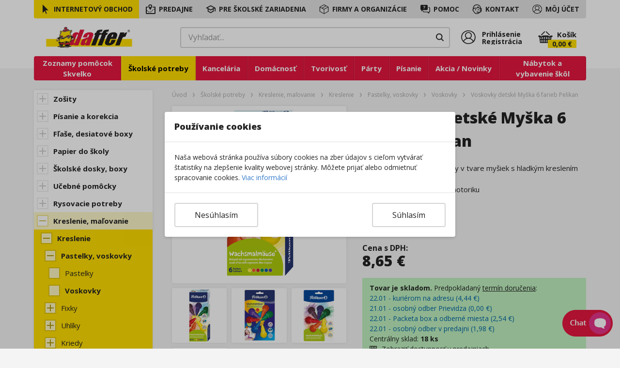

--- FILE ---
content_type: text/html; charset=utf-8
request_url: https://www.daffer.sk/voskovky-detske-myska-6-farieb-pelikan
body_size: 57677
content:
<!doctype html><html lang="sk"><head><meta charset="utf-8"/><meta name="viewport" content="width=device-width,initial-scale=1,shrink-to-fit=no"/><meta name="theme-color" content="#000000"/><meta name="msapplication-TileColor" content="#000000"/><link rel="manifest" href="/manifest.json"/><link rel="icon" href="/favicons/favicon.ico"><link rel="apple-touch-icon" sizes="180x180" href="/favicons/apple-touch-icon-152x152.png"/><link rel="icon" type="image/png" sizes="32x32" href="/favicons/favicon-32x32.png"/><link rel="icon" type="image/png" sizes="16x16" href="/favicons/favicon-16x16.png"/><link rel="preconnect" href="https://fonts.gstatic.com/" crossorigin><link rel="preconnect" href="https://fonts.googleapis.com/" crossorigin><link rel="dns-prefetch" href="https://fonts.gstatic.com/"><link rel="dns-prefetch" href="https://fonts.googleapis.com/"><link rel="dns-prefetch" href="https://www.googletagmanager.com"><link rel="preconnect" href="https://www.daffer.sk/api/v1" crossorigin><meta name="application-name" content="&nbsp;"/><meta name="msapplication-TileColor" content="#FFFFFF"/><meta name="theme-color" content="#FFFFFF"/><meta name="msapplication-TileImage" content="/favicons/mstile-144x144.png"/><meta name="msapplication-square70x70logo" content="/favicons/mstile-70x70.png"/><meta name="msapplication-square150x150logo" content="/favicons/mstile-150x150.png"/><meta name="msapplication-wide310x150logo" content="/favicons/mstile-310x150.png"/><meta name="msapplication-square310x310logo" content="/favicons/mstile-310x310.png"/><meta name="google-site-verification" content="HIeY9LuQtwcbQBuk74CF3EHcndNATFik3I97deeTNhw"/><meta property="fb:app_id" content="647103822467768"/><link rel="preload" href="https://fonts.googleapis.com/css2?family=Open+Sans:wght@400;700;800&display=swap&subset=latin-ext" as="style" onload='this.onload=null,this.rel="stylesheet"'><noscript><link rel="stylesheet" href="https://fonts.googleapis.com/css2?family=Open+Sans:wght@400;700;800&display=swap&subset=latin-ext"></noscript><script>function getCookie(n){var t=n+"=";if(document)for(var e=document.cookie.split(";"),r=0;r<e.length;r++){for(var i=e[r];" "===i.charAt(0);)i=i.substring(1,i.length);if(0===i.indexOf(t))return i.substring(t.length,i.length)}return null}</script><script>if(window){function gtag(){dataLayer.push(arguments)}function loadGTM(){!function(e,a,t,n){e[n]=e[n]||[],e[n].push({"gtm.start":(new Date).getTime(),event:"gtm.js"});var d=a.getElementsByTagName(t)[0],o=a.createElement(t);o.async=!0,o.src="https://www.googletagmanager.com/gtm.js?id=GTM-NF6XRXK",d.parentNode.insertBefore(o,d)}(window,document,"script","dataLayer")}window.dataLayer=window.dataLayer||[],gtag("consent","default",{analytics_storage:"denied",functionality_storage:"granted",personalization_storage:"denied",security_storage:"denied",ad_storage:"denied",ad_user_data:"denied",ad_personalization:"denied",wait_for_update:500}),0===getCookie("COOKIES_REJECT")||"0"===getCookie("COOKIES_REJECT")?(gtag("consent","update",{analytics_storage:"granted",functionality_storage:"granted",personalization_storage:"granted",security_storage:"granted",ad_storage:"granted",ad_user_data:"granted",ad_personalization:"granted"}),gtag("set","ads_data_redaction",!1)):(gtag("consent","update",{analytics_storage:"denied",functionality_storage:"granted",personalization_storage:"denied",security_storage:"denied",ad_storage:"denied",ad_user_data:"denied",ad_personalization:"denied"}),gtag("set","ads_data_redaction",!0)),gtag("set","url_passthrough",!0),gtag("js",new Date),gtag("config","%REACT_APP_GTM"),"requestIdleCallback"in window?requestIdleCallback(loadGTM,{timeout:3e3}):"complete"===document.readyState||"interactive"===document.readyState?setTimeout(loadGTM,100):window.addEventListener("DOMContentLoaded",(function(){setTimeout(loadGTM,100)}))}</script><style>.d-none{display:none}.browserNotSupportedWrapper{font-size:.75rem;padding:.625rem;width:100%;position:fixed;left:0;background:#e5173f;top:0;bottom:unset;z-index:999}.browserNotSupportedWrapper>p{color:#fff}</style><title data-react-helmet="true">Daffer.sk - Voskovky detské Myška 6 farieb Pelikan</title><title data-react-helmet="true">Daffer.sk - Voskovky detské Myška 6 farieb Pelikan</title><script>window.__REDUX_STATE__={"routing":{"locationBeforeTransitions":null},"auth":{"user":null,"isFetchingUser":false},"cart":{"cart":null},"general":{"lang":"sk","currency":"EUR","title":"","categoryData":null,"searchedResults":{"categories":[],"products":{"products":[]}},"searchedResultsPreview":{"categories":[],"products":{"products":[]}},"protectionSettings":{"price":50,"count":15},"searchedResultsLoader":false,"infoMultipleStoresShow":false,"cmsContent":{},"globalMetaTags":{"HOMEPAGE":{"title":"Daffer.sk - Školské potreby a online papiernictvo","description":"Priprav sa na nový školský rok pohodlne z domu. Správne školské potreby.","keywords":{},"og_title":"Daffer.sk - Školské a kancelárske potreby","og_type":"website","og_description":{},"og_article_author":{},"og_article_section":{},"og_article_tag":{},"og_url":"https://www.daffer.sk","og_image":"https://www.daffer.sk/api/v1/image?query=media/43647/opengraph-celorok-v02.jpg"},"SETS":{"title":"Sada školských potrieb - Skvelko | Daffer - Dobré papiernictvo","description":"Zoznam školských potrieb, ktoré odporučil triedny učiteľ pre vášho školáka. Nájdete tu presné zloženie sady školských potrieb, na blížiaci sa školský rok. Skvelko je miesto, kde nakúpite školské potreby.","keywords":{},"og_title":"Sada školských potrieb – Skvelko","og_type":"website","og_description":"Skvelko je miesto, kde nakúpite školské potreby, ktoré odporučil triedny učiteľ pre vášho školáka. Nájdete tu presné zloženie sady školských potrieb, na blížiaci sa školský rok.","og_article_author":"Daffer.sk","og_article_section":{},"og_article_tag":{},"og_url":"https://www.daffer.sk/sady","og_image":"https://www.daffer.sk/api/v1/image?query=media/44096/sady-skvelko-fb-opengraph-v01.jpg"},"LOGIN":{"title":"Môj účet - prihlásenie | Daffer.sk","description":"Prihláste sa do svojho Daffer účtu alebo si ho vytvorte registráciou.","keywords":{},"og_title":"Môj účet - prihlásenie | Daffer.sk","og_type":{},"og_description":"Prihláste sa do svojho Daffer účtu alebo si ho vytvorte registráciou.","og_article_author":{},"og_article_section":{},"og_article_tag":{},"og_url":{},"og_image":{}},"REG_COMPANY":{"title":"Registrácia - Firmy a organizácie | Daffer.sk","description":"Registrované firmy a organizácie nakupujú v eshope za zvýhodnené veľkoobchodné ceny so zľavou až do 40%.","keywords":{},"og_title":"Registrácia - Firmy a organizácie | Daffer.sk","og_type":{},"og_description":"Registrované firmy a organizácie nakupujú v eshope za zvýhodnené veľkoobchodné ceny so zľavou až do 40%.","og_article_author":{},"og_article_section":{},"og_article_tag":{},"og_url":{},"og_image":{}}},"product":{},"schoolArticle":{},"schoolArticleConnections":{},"banners":{"HOMEPAGE":{"banners":[{"id":249,"sitemap_id":null,"b_position":"HOMEPAGE_RETAIL","b_name":"Doprava","b_description":null,"b_type":"IMAGE","b_path":"banners/doprava-zdarma367x180-v02_3.webp","b_url":null,"b_sort":null,"b_text":"","created":"2023-01-03T11:26:49.000Z","lang":"sk","device":"desktop","visible_for":"NOT_LOGGED RETAIL","isActive":true,"isActiveSince":null,"isActiveUntil":null},{"id":250,"sitemap_id":null,"b_position":"HOMEPAGE_RETAIL","b_name":"Tasky","b_description":null,"b_type":"IMAGE","b_path":"banners/tasky-a-batohy-370x180-v01_3.webp","b_url":"https://www.daffer.sk/skolske-tasky-batohy","b_sort":null,"b_text":"","created":"2023-01-03T11:27:19.000Z","lang":"sk","device":"desktop","visible_for":"NOT_LOGGED RETAIL","isActive":true,"isActiveSince":null,"isActiveUntil":null},{"id":251,"sitemap_id":null,"b_position":"HOMEPAGE_RETAIL","b_name":"Akcia","b_description":null,"b_type":"IMAGE","b_path":"banners/akcia-a-novinky-367x180-v01_2.webp","b_url":"https://www.daffer.sk/akcia2","b_sort":null,"b_text":"","created":"2023-01-10T07:04:01.000Z","lang":"sk","device":"desktop","visible_for":"NOT_LOGGED RETAIL","isActive":true,"isActiveSince":null,"isActiveUntil":null}]}},"searchSessionId":null,"searchId":null,"settings":{"cartActionFrom":"2025-03-01","cartActionTo":"2025-10-01","cartActionCategoryDesktopBanner":"https://www.daffer.sk/api/v1/file?query=media/53016/akcia40-banner2025-v01.jpg","cartActionSetsDesktopBanner":"https://www.daffer.sk/api/v1/file?query=media/53016/banner-do-stranky-sady2025-v02.webp","cartActionModalWebContentId":"53380","skvelkoHomepage":null,"newsletterCouponActive":"1","newsletterCouponAppearSeconds":"20","eshop_actionTypeGoodPrice":null},"preorderTexts":{"preorderProductTitleText":null,"preorderProductText":null,"preorderProductButtonText":null,"preorderCartCheckbox":null},"otherTexts":{"PAGE_NOT_FOUND":{"text_id":"PAGE_NOT_FOUND","text_name":"Stranka nenajdena","ordering":null,"sfpform":null,"text_group":null,"content":{"id":43397,"lang_version_id":null,"lang_id":"sk","created_user_id":null,"sitemap_item_id":null,"name":"Stránka nenájdena","ordering":null,"sf_form":"Volny_Formatovany_Text","sf_stylesheet":null,"draft":false,"hint":null,"url":null,"rss":false,"home":false,"publish":0,"json_content":{"name":"Stránka nenájdena","body":"<h1 style=\"text-align:center\">Hups! Tu sa nenachádza nič na podporu vzdelávania</h1> <p style=\"text-align:center\">Prišli ste na stránku, ktorá neexistuje.</p>","meta":{"title":{},"description":{},"keywords":{},"og_title":{},"og_type":{},"og_description":{},"og_article_author":{},"og_article_section":{},"og_article_tag":{},"og_url":{},"og_image":{}},"temp_meta":{"temp_valid_from":{},"temp_valid_to":{},"temp_og_title":{},"temp_og_type":{},"temp_og_description":{},"temp_og_article_author":{},"temp_og_article_section":{},"temp_og_article_tag":{},"temp_og_url":{},"temp_og_image":{}}},"documents":[],"downloads":[],"photogallery":[],"videos":[],"products":[],"next_article":null,"tags":null,"created_date":"2019-03-22T07:40:38.000Z","last_update":"2026-01-21T00:02:50.939Z","is_top":false,"original_id":null,"sitemapIds":[],"custom_date":"2019-06-13T07:46:49.000Z","image":null,"annot":""}},"COOKIES":{"text_id":"COOKIES","text_name":"Text cookies listy","ordering":null,"sfpform":null,"text_group":null,"content":{"id":43524,"lang_version_id":null,"lang_id":"sk","created_user_id":null,"sitemap_item_id":null,"name":"Cookies","ordering":null,"sf_form":"Volny_Formatovany_Text","sf_stylesheet":null,"draft":false,"hint":null,"url":null,"rss":false,"home":false,"publish":0,"json_content":{"name":"Cookies","body":"<p style=\"margin-bottom:0px; margin-left:0px; margin-right:0px; margin-top:0px; display:initial\">Naša webová stránka používa súbory cookies na zber údajov s cieľom vytvárať štatistiky na zlepšenie kvality webovej stránky. Môžete prijať alebo odmietnuť spracovanie cookies.</p>","meta":{"title":{},"description":{},"keywords":{},"og_title":{},"og_type":{},"og_description":{},"og_article_author":{},"og_article_section":{},"og_article_tag":{},"og_url":{},"og_image":{}}},"documents":[],"downloads":[],"photogallery":[],"videos":[],"products":[],"next_article":null,"tags":null,"created_date":"2019-03-28T08:01:28.000Z","last_update":"2026-01-21T00:02:50.982Z","is_top":false,"original_id":null,"sitemapIds":[],"custom_date":"2019-06-13T07:46:49.000Z","image":null,"annot":""}},"CART_AUTO_LOGOUT":{"text_id":"CART_AUTO_LOGOUT","text_name":"Text košíka na upozornenie po auto odhlásení","ordering":null,"sfpform":null,"text_group":null,"content":{"id":50994,"lang_version_id":null,"lang_id":null,"created_user_id":null,"sitemap_item_id":null,"name":"Prihláste sa","ordering":null,"sf_form":"Volny_Formatovany_Text","sf_stylesheet":null,"draft":false,"hint":null,"url":null,"rss":false,"home":false,"publish":0,"json_content":{"name":"Prihláste sa","body":"<p>Váš účet bol z dôvodu nečinnosti odhlásený. Pre plné využívanie výhod Vašeho účtu, sa prosím prihláste.</p>","meta":{"title":{},"description":{},"keywords":{},"og_title":{},"og_type":{},"og_description":{},"og_article_author":{},"og_article_section":{},"og_article_tag":{},"og_url":{},"og_image":{}}},"documents":[],"downloads":[],"photogallery":[],"videos":[],"products":[],"next_article":null,"tags":null,"created_date":"2022-07-21T20:50:10.000Z","last_update":"2026-01-21T00:02:51.001Z","is_top":false,"original_id":null,"sitemapIds":[],"custom_date":null,"image":null,"annot":""}},"CART_MAX_ITEM_EXCEEDED":{"text_id":"CART_MAX_ITEM_EXCEEDED","text_name":"Text v modal okne pri prekročeni maximálneho počtu položiek","ordering":null,"sfpform":null,"text_group":null,"content":{"id":53221,"lang_version_id":null,"lang_id":null,"created_user_id":null,"sitemap_item_id":null,"name":"Produkt sa nevložil do košíka","ordering":null,"sf_form":"Volny_Formatovany_Text","sf_stylesheet":null,"draft":false,"hint":null,"url":null,"rss":false,"home":false,"publish":0,"json_content":{"name":"Produkt sa nevložil do košíka","body":"<p>Prekročili ste hranicu 1000 produktov v košíku. Kontaktujte nás prosím telefonicky alebo emailom.</p>","meta":{"title":{},"description":{},"keywords":{},"og_title":{},"og_type":{},"og_description":{},"og_article_author":{},"og_article_section":{},"og_article_tag":{},"og_url":{},"og_image":{}},"temp_meta":{"temp_valid_from":{},"temp_valid_to":{},"temp_og_title":{},"temp_og_type":{},"temp_og_description":{},"temp_og_article_author":{},"temp_og_article_section":{},"temp_og_article_tag":{},"temp_og_url":{},"temp_og_image":{}}},"documents":[],"downloads":[],"photogallery":[],"videos":[],"products":[],"next_article":null,"tags":null,"created_date":"2023-12-08T13:54:49.000Z","last_update":"2026-01-21T00:02:50.974Z","is_top":false,"original_id":null,"sitemapIds":[],"custom_date":null,"image":null,"annot":""}}},"metaTags":{"description":"","keywords":"","author":""},"contactInfo":{"contactEmail":"daffer@daffer.sk","contactTel":"+421 46 519 87 11"},"footerData":{"sitemap_tree":[{"id":134,"parent_id":1,"lang":"sk","name":"Všetko o nákupe","link":"","descr_content_id":45257,"url":"vsetko-o-nakupe","webshow":1,"title":null,"uniqid":null,"content":null,"created_date":null,"last_update":null,"slogan":null,"layout_id":null,"private":null,"created_user_id":null,"locked":null,"link_newwin":null,"access":null,"ordering":null,"lang_version_id":null,"display":null,"image":null,"children":[{"id":135,"parent_id":134,"lang":"sk","name":"Často kladené otázky","link":"/pomoc-a-podpora/casto-kladene-otazky","descr_content_id":48037,"url":"vsetko-o-nakupe/casto-kladene-otazky","webshow":1,"title":null,"uniqid":null,"content":null,"created_date":null,"last_update":null,"slogan":null,"layout_id":null,"private":null,"created_user_id":null,"locked":null,"link_newwin":null,"access":null,"ordering":null,"lang_version_id":null,"display":null,"image":null,"children":[]},{"id":62,"parent_id":134,"lang":"sk","name":"Sieť papiernictiev","link":"/siet-papiernictiev/zoznam-predajni","descr_content_id":42515,"url":"spolocnost/siet-papiernictiev","webshow":1,"title":null,"uniqid":null,"content":null,"created_date":null,"last_update":null,"slogan":null,"layout_id":null,"private":null,"created_user_id":null,"locked":null,"link_newwin":null,"access":null,"ordering":null,"lang_version_id":null,"display":null,"image":null,"children":[]},{"id":136,"parent_id":134,"lang":"sk","name":"Obchodné podmienky","link":"/obchodne-podmienky","descr_content_id":44620,"url":"vsetko-o-nakupe/obchodne-podmienky","webshow":1,"title":null,"uniqid":null,"content":null,"created_date":null,"last_update":null,"slogan":null,"layout_id":null,"private":null,"created_user_id":null,"locked":null,"link_newwin":null,"access":null,"ordering":null,"lang_version_id":null,"display":null,"image":null,"children":[]},{"id":141,"parent_id":134,"lang":"sk","name":"Reklamácie","link":"https://www.daffer.sk/ako-vybavit-reklamaciu","descr_content_id":null,"url":"vsetko-o-nakupe/ako-vybavit-reklamaciu","webshow":1,"title":null,"uniqid":null,"content":null,"created_date":null,"last_update":null,"slogan":null,"layout_id":null,"private":null,"created_user_id":null,"locked":null,"link_newwin":null,"access":null,"ordering":null,"lang_version_id":null,"display":null,"image":null,"children":[]}]},{"id":55,"parent_id":1,"lang":"sk","name":"Spoločnosť","link":"","descr_content_id":42514,"url":"spolocnost","webshow":1,"title":null,"uniqid":null,"content":null,"created_date":null,"last_update":null,"slogan":null,"layout_id":null,"private":null,"created_user_id":null,"locked":null,"link_newwin":null,"access":null,"ordering":null,"lang_version_id":null,"display":null,"image":null,"children":[{"id":137,"parent_id":55,"lang":"sk","name":"Ochrana súkromia","link":"/gdpr","descr_content_id":48038,"url":"vsetko-o-nakupe/gdpr","webshow":1,"title":null,"uniqid":null,"content":null,"created_date":null,"last_update":null,"slogan":null,"layout_id":null,"private":null,"created_user_id":null,"locked":null,"link_newwin":null,"access":null,"ordering":null,"lang_version_id":null,"display":null,"image":null,"children":[]},{"id":63,"parent_id":55,"lang":"sk","name":"Kontakty","link":"/kontakt/kontaktne-informacie","descr_content_id":43457,"url":"spolocnost/kontakty","webshow":1,"title":null,"uniqid":null,"content":null,"created_date":null,"last_update":null,"slogan":null,"layout_id":null,"private":null,"created_user_id":null,"locked":null,"link_newwin":null,"access":null,"ordering":null,"lang_version_id":null,"display":null,"image":null,"children":[]},{"id":138,"parent_id":55,"lang":"sk","name":"Cookies","link":"/cookies","descr_content_id":50934,"url":"vsetko-o-nakupe/sukromie","webshow":1,"title":null,"uniqid":null,"content":null,"created_date":null,"last_update":null,"slogan":null,"layout_id":null,"private":null,"created_user_id":null,"locked":null,"link_newwin":null,"access":null,"ordering":null,"lang_version_id":null,"display":null,"image":null,"children":[]},{"id":93,"parent_id":55,"lang":"sk","name":"Daffer spol. s r.o.","link":"/kontakt/o-firme-daffer","descr_content_id":43460,"url":"zakaznicky-servis/o-firme-daffer","webshow":1,"title":null,"uniqid":null,"content":null,"created_date":null,"last_update":null,"slogan":null,"layout_id":null,"private":null,"created_user_id":null,"locked":null,"link_newwin":null,"access":null,"ordering":null,"lang_version_id":null,"display":null,"image":null,"children":[]}]}]},"invalidEmails":["ail.com","at.sk","azt.sk","cebtrum.sk","cenrum.sk","centfum.sk","centm.sk","centum.cz","centum.sk","cetrum.sk","cnrm.sk","entum.sk","gai.om","gail.com","gal.com","gamil.com","gemail.com","gil.com","gl.com","gm.com","gmai.com","gmaiil.com","gmail.co","gmail.sk","gmal.com","gmali.com","gmi.com","gmial.com","gmil.co","gmil.com","gml.com","gnail.com","heaconsulting.sk","hmail.com","hocsiteam.sk","mail.sk","mal.com","mediamaika.sk","mgail.com","mil.com","poox.sk","pot.sk","qmail.com","tls.sk","ttpaper.sk","uso.net","vodosavpd.sk","yaho.com","zet.sk","znam.sk","zoznm.sk","zscaro.sk"],"deliveryFreePrice":49,"mainMenu":{"sitemap_tree":[{"id":82,"parent_id":81,"lang":"sk","name":"Predajne","link":"predajne","descr_content_id":42527,"url":"siet-papiernictiev","webshow":1,"title":null,"uniqid":"SHOP_NETWORK","content":null,"created_date":null,"last_update":null,"slogan":null,"layout_id":null,"private":null,"created_user_id":null,"locked":null,"link_newwin":null,"access":null,"ordering":null,"lang_version_id":null,"display":null,"image":null,"children":[{"id":88,"parent_id":82,"lang":"sk","name":"Zoznam predajní","link":"","descr_content_id":42533,"url":"predajne","webshow":1,"title":null,"uniqid":"SHOP_LIST","content":null,"created_date":null,"last_update":null,"slogan":null,"layout_id":null,"private":null,"created_user_id":null,"locked":null,"link_newwin":null,"access":null,"ordering":null,"lang_version_id":null,"display":null,"image":null,"children":[]},{"id":87,"parent_id":82,"lang":"sk","name":"Aktuality","link":"","descr_content_id":42532,"url":"siet-papiernictiev/aktuality","webshow":1,"title":null,"uniqid":"SHOP_NETWORK_NEWS","content":null,"created_date":null,"last_update":null,"slogan":null,"layout_id":null,"private":null,"created_user_id":null,"locked":null,"link_newwin":null,"access":null,"ordering":null,"lang_version_id":null,"display":null,"image":null,"children":[]},{"id":89,"parent_id":82,"lang":"sk","name":"Zákaznícka kartička","link":"","descr_content_id":42534,"url":"karticka","webshow":1,"title":null,"uniqid":"CUSTOMER_CARD","content":null,"created_date":null,"last_update":null,"slogan":null,"layout_id":null,"private":null,"created_user_id":null,"locked":null,"link_newwin":null,"access":null,"ordering":null,"lang_version_id":null,"display":null,"image":null,"children":[]},{"id":90,"parent_id":82,"lang":"sk","name":"Darčeková karta Daffer","link":"","descr_content_id":42535,"url":"siet-papiernictiev/darcekova-karta-daffer","webshow":1,"title":null,"uniqid":null,"content":null,"created_date":null,"last_update":null,"slogan":null,"layout_id":null,"private":null,"created_user_id":null,"locked":null,"link_newwin":null,"access":null,"ordering":null,"lang_version_id":null,"display":null,"image":null,"children":[]},{"id":91,"parent_id":82,"lang":"sk","name":"Naše výhody","link":"","descr_content_id":42536,"url":"siet-papiernictiev/nase-vyhody","webshow":1,"title":null,"uniqid":null,"content":null,"created_date":null,"last_update":null,"slogan":null,"layout_id":null,"private":null,"created_user_id":null,"locked":null,"link_newwin":null,"access":null,"ordering":null,"lang_version_id":null,"display":null,"image":null,"children":[]},{"id":171,"parent_id":82,"lang":"sk","name":"Strata zákazníckej karty","link":"","descr_content_id":47711,"url":"strata-zakaznickej-karty-formular","webshow":1,"title":null,"uniqid":"LOST_CUSTOMER_CARD","content":null,"created_date":null,"last_update":null,"slogan":null,"layout_id":null,"private":null,"created_user_id":null,"locked":null,"link_newwin":null,"access":null,"ordering":null,"lang_version_id":null,"display":null,"image":null,"children":[]}]},{"id":83,"parent_id":81,"lang":"sk","name":"Pre školské zariadenia","link":"/pre-skolske-zariadenia/aktuality-pre-skoly","descr_content_id":42528,"url":"pre-skolske-zariadenia","webshow":1,"title":null,"uniqid":"SCHOOLS","content":null,"created_date":null,"last_update":null,"slogan":null,"layout_id":null,"private":null,"created_user_id":null,"locked":null,"link_newwin":null,"access":null,"ordering":null,"lang_version_id":null,"display":null,"image":null,"children":[{"id":163,"parent_id":83,"lang":"sk","name":"Aktuality pre&nbsp;školy","link":"","descr_content_id":48369,"url":"pre-skolske-zariadenia/aktuality-pre-skoly","webshow":1,"title":null,"uniqid":"SCHOOL_ARTICLES","content":null,"created_date":null,"last_update":null,"slogan":null,"layout_id":null,"private":null,"created_user_id":null,"locked":null,"link_newwin":null,"access":null,"ordering":null,"lang_version_id":null,"display":null,"image":null,"children":[]},{"id":208,"parent_id":83,"lang":"sk","name":"Nábytok a vybavenie&nbsp;škôl","link":"","descr_content_id":50653,"url":"pre-skolske-zariadenia/nabytok-a-vybavenie-skol","webshow":1,"title":null,"uniqid":"SCHOOL_PROPERTY_AND_","content":null,"created_date":null,"last_update":null,"slogan":null,"layout_id":null,"private":null,"created_user_id":null,"locked":null,"link_newwin":null,"access":null,"ordering":null,"lang_version_id":null,"display":null,"image":null,"children":[]},{"id":166,"parent_id":83,"lang":"sk","name":"Zoznamy pomôcok&nbsp;Skvelko","link":"pre-skolske-zariadenia/co-je-skvelko","descr_content_id":48858,"url":"pre-skolske-zariadenia-zoznamy-pomocok-skvelko","webshow":1,"title":null,"uniqid":"SCHOOL_LIST_SKVELKO","content":null,"created_date":null,"last_update":null,"slogan":null,"layout_id":null,"private":null,"created_user_id":null,"locked":null,"link_newwin":null,"access":null,"ordering":null,"lang_version_id":null,"display":null,"image":null,"children":[{"id":185,"parent_id":166,"lang":"sk","name":"Čo je Skvelko","link":"","descr_content_id":49881,"url":"pre-skolske-zariadenia/co-je-skvelko","webshow":1,"title":null,"uniqid":null,"content":null,"created_date":null,"last_update":null,"slogan":null,"layout_id":null,"private":null,"created_user_id":null,"locked":null,"link_newwin":null,"access":null,"ordering":null,"lang_version_id":null,"display":null,"image":null,"children":[]},{"id":186,"parent_id":166,"lang":"sk","name":"Výhody pre školu a rodičov","link":"","descr_content_id":49882,"url":"pre-skolske-zariadenia/skvelko-vyhody","webshow":1,"title":null,"uniqid":null,"content":null,"created_date":null,"last_update":null,"slogan":null,"layout_id":null,"private":null,"created_user_id":null,"locked":null,"link_newwin":null,"access":null,"ordering":null,"lang_version_id":null,"display":null,"image":null,"children":[]},{"id":187,"parent_id":166,"lang":"sk","name":"Skvelko-box na web stránku školy","link":"","descr_content_id":49883,"url":"pre-skolske-zariadenia/skvelkobox","webshow":1,"title":null,"uniqid":null,"content":null,"created_date":null,"last_update":null,"slogan":null,"layout_id":null,"private":null,"created_user_id":null,"locked":null,"link_newwin":null,"access":null,"ordering":null,"lang_version_id":null,"display":null,"image":null,"children":[]}]},{"id":183,"parent_id":83,"lang":"sk","name":"Pomôcky pre&nbsp;žiakov","link":"pre-skolske-zariadenia/hmotna-nudza","descr_content_id":54091,"url":"pre-skolske-zariadenia/pomocky-pre-ziakov","webshow":1,"title":null,"uniqid":"SCHOOL_AIDS","content":null,"created_date":null,"last_update":null,"slogan":null,"layout_id":null,"private":null,"created_user_id":null,"locked":null,"link_newwin":null,"access":null,"ordering":null,"lang_version_id":null,"display":null,"image":null,"children":[{"id":165,"parent_id":183,"lang":"sk","name":"Hmotná núdza","link":"","descr_content_id":49829,"url":"pre-skolske-zariadenia/hmotna-nudza","webshow":1,"title":null,"uniqid":null,"content":null,"created_date":null,"last_update":null,"slogan":null,"layout_id":null,"private":null,"created_user_id":null,"locked":null,"link_newwin":null,"access":null,"ordering":null,"lang_version_id":null,"display":null,"image":null,"children":[]},{"id":167,"parent_id":183,"lang":"sk","name":"Výtvarná výchova","link":"","descr_content_id":49831,"url":"pre-skolske-zariadenia/vytvarna-vychova","webshow":1,"title":null,"uniqid":null,"content":null,"created_date":null,"last_update":null,"slogan":null,"layout_id":null,"private":null,"created_user_id":null,"locked":null,"link_newwin":null,"access":null,"ordering":null,"lang_version_id":null,"display":null,"image":null,"children":[]}]},{"id":168,"parent_id":83,"lang":"sk","name":"Spotrebný materiál","link":"","descr_content_id":49880,"url":"pre-skolske-zariadenia/spotrebny-material-pre-skolu","webshow":1,"title":null,"uniqid":"SCHOOL_CONSUMABLES","content":null,"created_date":null,"last_update":null,"slogan":null,"layout_id":null,"private":null,"created_user_id":null,"locked":null,"link_newwin":null,"access":null,"ordering":null,"lang_version_id":null,"display":null,"image":null,"children":[]},{"id":189,"parent_id":83,"lang":"sk","name":"Služby pre&nbsp;školy","link":"pre-skolske-zariadenia/poradenstvo-pri-projektoch","descr_content_id":54092,"url":"pre-skolske-zariadenia/sluzby-pre-skoly","webshow":1,"title":null,"uniqid":"SCHOOL_SERVICES","content":null,"created_date":null,"last_update":null,"slogan":null,"layout_id":null,"private":null,"created_user_id":null,"locked":null,"link_newwin":null,"access":null,"ordering":null,"lang_version_id":null,"display":null,"image":null,"children":[{"id":191,"parent_id":189,"lang":"sk","name":"Poradenstvo pri projektoch","link":"","descr_content_id":49886,"url":"pre-skolske-zariadenia/poradenstvo-pri-projektoch","webshow":1,"title":null,"uniqid":null,"content":null,"created_date":null,"last_update":null,"slogan":null,"layout_id":null,"private":null,"created_user_id":null,"locked":null,"link_newwin":null,"access":null,"ordering":null,"lang_version_id":null,"display":null,"image":null,"children":[]},{"id":192,"parent_id":189,"lang":"sk","name":"Obhliadky a návrhy odborných učební","link":"","descr_content_id":49887,"url":"pre-skolske-zariadenia/navrh-odbornych-ucebni","webshow":1,"title":null,"uniqid":null,"content":null,"created_date":null,"last_update":null,"slogan":null,"layout_id":null,"private":null,"created_user_id":null,"locked":null,"link_newwin":null,"access":null,"ordering":null,"lang_version_id":null,"display":null,"image":null,"children":[]},{"id":193,"parent_id":189,"lang":"sk","name":"Montáž a inštalácia","link":"","descr_content_id":49888,"url":"pre-skolske-zariadenia/montaz-instalacia","webshow":1,"title":null,"uniqid":null,"content":null,"created_date":null,"last_update":null,"slogan":null,"layout_id":null,"private":null,"created_user_id":null,"locked":null,"link_newwin":null,"access":null,"ordering":null,"lang_version_id":null,"display":null,"image":null,"children":[]},{"id":224,"parent_id":189,"lang":"sk","name":"3D vizualizácie školských priestorov","link":"","descr_content_id":58695,"url":"3d-vizualizacia","webshow":1,"title":null,"uniqid":null,"content":null,"created_date":null,"last_update":null,"slogan":null,"layout_id":null,"private":null,"created_user_id":null,"locked":null,"link_newwin":null,"access":null,"ordering":null,"lang_version_id":null,"display":null,"image":null,"children":[]},{"id":202,"parent_id":189,"lang":"sk","name":"Odmeňovanie žiakov","link":"","descr_content_id":50198,"url":"pre-skolske-zariadenia/odmenovanie-ziakov","webshow":1,"title":null,"uniqid":"GIFT_CARD_FORM","content":null,"created_date":null,"last_update":null,"slogan":null,"layout_id":null,"private":null,"created_user_id":null,"locked":null,"link_newwin":null,"access":null,"ordering":null,"lang_version_id":null,"display":null,"image":null,"children":[]},{"id":215,"parent_id":189,"lang":"sk","name":"Výmena svietidiel","link":"","descr_content_id":52044,"url":"pre-skolske-zariadenia/vymena-svietidiel","webshow":1,"title":null,"uniqid":null,"content":null,"created_date":null,"last_update":null,"slogan":null,"layout_id":null,"private":null,"created_user_id":null,"locked":null,"link_newwin":null,"access":null,"ordering":null,"lang_version_id":null,"display":null,"image":null,"children":[]}]},{"id":169,"parent_id":83,"lang":"sk","name":"Výhody spolupráce","link":"pre-skolske-zariadenia/velkoobchodne-ceny-v-eshope","descr_content_id":54093,"url":"pre-skolske-zariadenia/vyhody","webshow":1,"title":null,"uniqid":"SCHOOL_COOPERATION","content":null,"created_date":null,"last_update":null,"slogan":null,"layout_id":null,"private":null,"created_user_id":null,"locked":null,"link_newwin":null,"access":null,"ordering":null,"lang_version_id":null,"display":null,"image":null,"children":[{"id":194,"parent_id":169,"lang":"sk","name":"Veľkoobchodné ceny v eshope","link":"","descr_content_id":49889,"url":"pre-skolske-zariadenia/velkoobchodne-ceny-v-eshope","webshow":1,"title":null,"uniqid":null,"content":null,"created_date":null,"last_update":null,"slogan":null,"layout_id":null,"private":null,"created_user_id":null,"locked":null,"link_newwin":null,"access":null,"ordering":null,"lang_version_id":null,"display":null,"image":null,"children":[]},{"id":195,"parent_id":169,"lang":"sk","name":"Zľavové karty","link":"","descr_content_id":49890,"url":"pre-skolske-zariadenia/zlavova-karta","webshow":1,"title":null,"uniqid":null,"content":null,"created_date":null,"last_update":null,"slogan":null,"layout_id":null,"private":null,"created_user_id":null,"locked":null,"link_newwin":null,"access":null,"ordering":null,"lang_version_id":null,"display":null,"image":null,"children":[]},{"id":196,"parent_id":169,"lang":"sk","name":"Doprava do škôl zdarma","link":"","descr_content_id":49891,"url":"pre-skolske-zariadenia/doprava-do-skol-zdarma","webshow":1,"title":null,"uniqid":null,"content":null,"created_date":null,"last_update":null,"slogan":null,"layout_id":null,"private":null,"created_user_id":null,"locked":null,"link_newwin":null,"access":null,"ordering":null,"lang_version_id":null,"display":null,"image":null,"children":[]},{"id":197,"parent_id":169,"lang":"sk","name":"Vernostné body","link":"","descr_content_id":49892,"url":"pre-skolske-zariadenia/vernostne-body-pre-skoly","webshow":1,"title":null,"uniqid":null,"content":null,"created_date":null,"last_update":null,"slogan":null,"layout_id":null,"private":null,"created_user_id":null,"locked":null,"link_newwin":null,"access":null,"ordering":null,"lang_version_id":null,"display":null,"image":null,"children":[]}]},{"id":181,"parent_id":83,"lang":"sk","name":"Referencie a&nbsp;realizácie","link":"pre-skolske-zariadenia/referencie-a-realizacie/triedy-a-skd","descr_content_id":49743,"url":"pre-skolske-zariadenia/referencie-a-realizacie","webshow":1,"title":null,"uniqid":"REFERENCES","content":null,"created_date":null,"last_update":null,"slogan":null,"layout_id":null,"private":null,"created_user_id":null,"locked":null,"link_newwin":null,"access":null,"ordering":null,"lang_version_id":null,"display":null,"image":null,"children":[{"id":182,"parent_id":181,"lang":"sk","name":"Triedy a ŠKD","link":"","descr_content_id":49744,"url":"pre-skolske-zariadenia/referencie-a-realizacie/triedy-a-skd","webshow":1,"title":null,"uniqid":"CLASSES_REF_!PT!","content":null,"created_date":null,"last_update":null,"slogan":null,"layout_id":null,"private":null,"created_user_id":null,"locked":null,"link_newwin":null,"access":null,"ordering":null,"lang_version_id":null,"display":null,"image":null,"children":[]},{"id":214,"parent_id":181,"lang":"sk","name":"Tabule","link":"","descr_content_id":50757,"url":"referencie-a-realizacie/tabule","webshow":1,"title":null,"uniqid":"TABULE_REF_!PT!","content":null,"created_date":null,"last_update":null,"slogan":null,"layout_id":null,"private":null,"created_user_id":null,"locked":null,"link_newwin":null,"access":null,"ordering":null,"lang_version_id":null,"display":null,"image":null,"children":[]},{"id":184,"parent_id":181,"lang":"sk","name":"Odborné učebne","link":"","descr_content_id":50003,"url":"referencie-a-realizacie/odborne-ucebne","webshow":1,"title":null,"uniqid":"LABORATORY_REF_!PT!","content":null,"created_date":null,"last_update":null,"slogan":null,"layout_id":null,"private":null,"created_user_id":null,"locked":null,"link_newwin":null,"access":null,"ordering":null,"lang_version_id":null,"display":null,"image":null,"children":[{"id":217,"parent_id":184,"lang":"sk","name":"Dielňa - Technická výchova","link":"","descr_content_id":53467,"url":"realizacie/dielna-technicka-vychova","webshow":1,"title":null,"uniqid":"REF_DIELNA_!PT!","content":null,"created_date":null,"last_update":null,"slogan":null,"layout_id":null,"private":null,"created_user_id":null,"locked":null,"link_newwin":null,"access":null,"ordering":null,"lang_version_id":null,"display":null,"image":null,"children":[]},{"id":218,"parent_id":184,"lang":"sk","name":"Jazykové laboratórium","link":"","descr_content_id":53468,"url":"realizacie/jazykove-laboratorium","webshow":1,"title":null,"uniqid":"REF_JAZYK_!PT!","content":null,"created_date":null,"last_update":null,"slogan":null,"layout_id":null,"private":null,"created_user_id":null,"locked":null,"link_newwin":null,"access":null,"ordering":null,"lang_version_id":null,"display":null,"image":null,"children":[]},{"id":219,"parent_id":184,"lang":"sk","name":"Fyzika - Chémia - Biológia","link":"","descr_content_id":53469,"url":"realizacie/fyzika-chemia-biologia","webshow":1,"title":null,"uniqid":"REF_FYZIKA_!PT!","content":null,"created_date":null,"last_update":null,"slogan":null,"layout_id":null,"private":null,"created_user_id":null,"locked":null,"link_newwin":null,"access":null,"ordering":null,"lang_version_id":null,"display":null,"image":null,"children":[]},{"id":220,"parent_id":184,"lang":"sk","name":"Počítačová učebňa","link":"","descr_content_id":53470,"url":"realizacie/pocitacova-ucebna","webshow":1,"title":null,"uniqid":"REF_POCITACOVA_!PT!","content":null,"created_date":null,"last_update":null,"slogan":null,"layout_id":null,"private":null,"created_user_id":null,"locked":null,"link_newwin":null,"access":null,"ordering":null,"lang_version_id":null,"display":null,"image":null,"children":[]},{"id":221,"parent_id":184,"lang":"sk","name":"Kuchynky","link":"","descr_content_id":53472,"url":"referencie-a-realizacie/kuchynky","webshow":1,"title":null,"uniqid":"REF_KUCHYNKY_!PT!","content":null,"created_date":null,"last_update":null,"slogan":null,"layout_id":null,"private":null,"created_user_id":null,"locked":null,"link_newwin":null,"access":null,"ordering":null,"lang_version_id":null,"display":null,"image":null,"children":[]},{"id":222,"parent_id":184,"lang":"sk","name":"Iné odborné učebne","link":"","descr_content_id":53473,"url":"referencie-a-realizacie/ine-odborne-ucebne","webshow":1,"title":null,"uniqid":"REF_INE_ODBORNE_!PT!","content":null,"created_date":null,"last_update":null,"slogan":null,"layout_id":null,"private":null,"created_user_id":null,"locked":null,"link_newwin":null,"access":null,"ordering":null,"lang_version_id":null,"display":null,"image":null,"children":[]}]},{"id":199,"parent_id":181,"lang":"sk","name":"Šatne a chodby","link":"","descr_content_id":50002,"url":"referencie-a-realizacie/satne-a-chodby","webshow":1,"title":null,"uniqid":"CHANGEROOM_REF_!PT!","content":null,"created_date":null,"last_update":null,"slogan":null,"layout_id":null,"private":null,"created_user_id":null,"locked":null,"link_newwin":null,"access":null,"ordering":null,"lang_version_id":null,"display":null,"image":null,"children":[]},{"id":209,"parent_id":181,"lang":"sk","name":"Oddychové zóny","link":"","descr_content_id":50755,"url":"referencie-a-realizacie/oddychove-zony","webshow":1,"title":null,"uniqid":"RESTROOM_REF_!PT!","content":null,"created_date":null,"last_update":null,"slogan":null,"layout_id":null,"private":null,"created_user_id":null,"locked":null,"link_newwin":null,"access":null,"ordering":null,"lang_version_id":null,"display":null,"image":null,"children":[]},{"id":200,"parent_id":181,"lang":"sk","name":"Riaditeľne, zborovne, kabinety","link":"","descr_content_id":50005,"url":"referencie-a-realizacie/riaditelne-zborovne-kabinety","webshow":1,"title":null,"uniqid":"DIRECTORS_REF_!PT!","content":null,"created_date":null,"last_update":null,"slogan":null,"layout_id":null,"private":null,"created_user_id":null,"locked":null,"link_newwin":null,"access":null,"ordering":null,"lang_version_id":null,"display":null,"image":null,"children":[]},{"id":201,"parent_id":181,"lang":"sk","name":"Materské školy","link":"","descr_content_id":50037,"url":"referencie-a-realizacie/materske-skoly","webshow":1,"title":null,"uniqid":"BABYSCHOOL_REF_!PT!","content":null,"created_date":null,"last_update":null,"slogan":null,"layout_id":null,"private":null,"created_user_id":null,"locked":null,"link_newwin":null,"access":null,"ordering":null,"lang_version_id":null,"display":null,"image":null,"children":[]},{"id":211,"parent_id":181,"lang":"sk","name":"Telocvične","link":"","descr_content_id":50756,"url":"referencie-a-realizacie/telocvicne","webshow":1,"title":null,"uniqid":"TELOCVICNE_REF_!PT!","content":null,"created_date":null,"last_update":null,"slogan":null,"layout_id":null,"private":null,"created_user_id":null,"locked":null,"link_newwin":null,"access":null,"ordering":null,"lang_version_id":null,"display":null,"image":null,"children":[]},{"id":212,"parent_id":181,"lang":"sk","name":"Knižnice","link":"","descr_content_id":50760,"url":"referencie-a-realizacie/kniznice","webshow":1,"title":null,"uniqid":"KNIZNICE_REF_!PT!","content":null,"created_date":null,"last_update":null,"slogan":null,"layout_id":null,"private":null,"created_user_id":null,"locked":null,"link_newwin":null,"access":null,"ordering":null,"lang_version_id":null,"display":null,"image":null,"children":[]},{"id":213,"parent_id":181,"lang":"sk","name":"Jedálne","link":"","descr_content_id":50759,"url":"referencie-a-realizacie/jedalne","webshow":1,"title":null,"uniqid":"JEDALNE_REF_!PT!","content":null,"created_date":null,"last_update":null,"slogan":null,"layout_id":null,"private":null,"created_user_id":null,"locked":null,"link_newwin":null,"access":null,"ordering":null,"lang_version_id":null,"display":null,"image":null,"children":[]},{"id":216,"parent_id":181,"lang":"sk","name":"Akustické panely","link":"","descr_content_id":53132,"url":"referencie-a-realizacie/akusticke-panely","webshow":1,"title":null,"uniqid":"ACC_PANELS_REF_!PT!","content":null,"created_date":null,"last_update":null,"slogan":null,"layout_id":null,"private":null,"created_user_id":null,"locked":null,"link_newwin":null,"access":null,"ordering":null,"lang_version_id":null,"display":null,"image":null,"children":[]},{"id":225,"parent_id":181,"lang":"sk","name":"3D vizualizácie","link":"","descr_content_id":60652,"url":"3d-vizualizacie","webshow":1,"title":null,"uniqid":"3D_REF_!PT!","content":null,"created_date":null,"last_update":null,"slogan":null,"layout_id":null,"private":null,"created_user_id":null,"locked":null,"link_newwin":null,"access":null,"ordering":null,"lang_version_id":null,"display":null,"image":null,"children":[]}]}]},{"id":84,"parent_id":81,"lang":"sk","name":"Firmy a organizácie","link":"firmy-a-organizacie","descr_content_id":42529,"url":"firmy-a-organizacie-2","webshow":1,"title":null,"uniqid":"ORGANIZATIONS","content":null,"created_date":null,"last_update":null,"slogan":null,"layout_id":null,"private":null,"created_user_id":null,"locked":null,"link_newwin":null,"access":null,"ordering":null,"lang_version_id":null,"display":null,"image":null,"children":[{"id":115,"parent_id":84,"lang":"sk","name":"Naše výhody","link":"","descr_content_id":43580,"url":"firmy-a-organizacie","webshow":1,"title":null,"uniqid":null,"content":null,"created_date":null,"last_update":null,"slogan":null,"layout_id":null,"private":null,"created_user_id":null,"locked":null,"link_newwin":null,"access":null,"ordering":null,"lang_version_id":null,"display":null,"image":null,"children":[]},{"id":116,"parent_id":84,"lang":"sk","name":"Karta výhod","link":"","descr_content_id":43581,"url":"karta-vyhod","webshow":1,"title":null,"uniqid":"BENEFIT_CARD","content":null,"created_date":null,"last_update":null,"slogan":null,"layout_id":null,"private":null,"created_user_id":null,"locked":null,"link_newwin":null,"access":null,"ordering":null,"lang_version_id":null,"display":null,"image":null,"children":[]},{"id":133,"parent_id":84,"lang":"sk","name":"Doprava objednávok","link":"","descr_content_id":44616,"url":"doprava","webshow":1,"title":null,"uniqid":null,"content":null,"created_date":null,"last_update":null,"slogan":null,"layout_id":null,"private":null,"created_user_id":null,"locked":null,"link_newwin":null,"access":null,"ordering":null,"lang_version_id":null,"display":null,"image":null,"children":[]},{"id":143,"parent_id":84,"lang":"sk","name":"Reklamné predmety","link":"","descr_content_id":47222,"url":"reklamne-predmety","webshow":1,"title":null,"uniqid":null,"content":null,"created_date":null,"last_update":null,"slogan":null,"layout_id":null,"private":null,"created_user_id":null,"locked":null,"link_newwin":null,"access":null,"ordering":null,"lang_version_id":null,"display":null,"image":null,"children":[]},{"id":170,"parent_id":84,"lang":"sk","name":"Potlač kalendárov a diárov","link":"","descr_content_id":47579,"url":"potlac-kalendarov-a-diarov","webshow":1,"title":null,"uniqid":null,"content":null,"created_date":null,"last_update":null,"slogan":null,"layout_id":null,"private":null,"created_user_id":null,"locked":null,"link_newwin":null,"access":null,"ordering":null,"lang_version_id":null,"display":null,"image":null,"children":[]},{"id":172,"parent_id":84,"lang":"sk","name":"Značkové darčekové perá","link":"","descr_content_id":47804,"url":"darcekove-pera","webshow":1,"title":null,"uniqid":null,"content":null,"created_date":null,"last_update":null,"slogan":null,"layout_id":null,"private":null,"created_user_id":null,"locked":null,"link_newwin":null,"access":null,"ordering":null,"lang_version_id":null,"display":null,"image":null,"children":[]}]},{"id":54,"parent_id":81,"lang":"sk","name":"Pomoc","link":"casto-kladene-otazky","descr_content_id":36687,"url":"pomoc-a-podpora","webshow":1,"title":null,"uniqid":"HELP_AND_SUPPORT","content":null,"created_date":null,"last_update":null,"slogan":null,"layout_id":null,"private":null,"created_user_id":null,"locked":null,"link_newwin":null,"access":null,"ordering":null,"lang_version_id":null,"display":null,"image":null,"children":[{"id":85,"parent_id":54,"lang":"sk","name":"Často kladené otázky","link":"","descr_content_id":42530,"url":"casto-kladene-otazky","webshow":1,"title":null,"uniqid":"FAQ","content":null,"created_date":null,"last_update":null,"slogan":null,"layout_id":null,"private":null,"created_user_id":null,"locked":null,"link_newwin":null,"access":null,"ordering":null,"lang_version_id":null,"display":null,"image":null,"children":[]},{"id":77,"parent_id":54,"lang":"sk","name":"Ochrana osobných údajov GDPR","link":"","descr_content_id":43461,"url":"gdpr","webshow":1,"title":null,"uniqid":"GDPR","content":null,"created_date":null,"last_update":null,"slogan":null,"layout_id":null,"private":null,"created_user_id":null,"locked":null,"link_newwin":null,"access":null,"ordering":null,"lang_version_id":null,"display":null,"image":null,"children":[]},{"id":69,"parent_id":54,"lang":"sk","name":"Obchodné podmienky","link":"","descr_content_id":40228,"url":"obchodne-podmienky","webshow":1,"title":null,"uniqid":"BUSINESS-CONDITIONS","content":null,"created_date":null,"last_update":null,"slogan":null,"layout_id":null,"private":null,"created_user_id":null,"locked":null,"link_newwin":null,"access":null,"ordering":null,"lang_version_id":null,"display":null,"image":null,"children":[]},{"id":114,"parent_id":54,"lang":"sk","name":"Cookies","link":"","descr_content_id":43525,"url":"cookies","webshow":1,"title":null,"uniqid":"COOKIES_INFO","content":null,"created_date":null,"last_update":null,"slogan":null,"layout_id":null,"private":null,"created_user_id":null,"locked":null,"link_newwin":null,"access":null,"ordering":null,"lang_version_id":null,"display":null,"image":null,"children":[]},{"id":139,"parent_id":54,"lang":"sk","name":"Ako vybaviť reklamáciu","link":"","descr_content_id":45256,"url":"ako-vybavit-reklamaciu","webshow":1,"title":null,"uniqid":"COMPLAIN","content":null,"created_date":null,"last_update":null,"slogan":null,"layout_id":null,"private":null,"created_user_id":null,"locked":null,"link_newwin":null,"access":null,"ordering":null,"lang_version_id":null,"display":null,"image":null,"children":[]},{"id":203,"parent_id":54,"lang":"sk","name":"Ako vyžiadať cenovú ponuku?","link":"","descr_content_id":50247,"url":"cenova-ponuka","webshow":1,"title":null,"uniqid":null,"content":null,"created_date":null,"last_update":null,"slogan":null,"layout_id":null,"private":null,"created_user_id":null,"locked":null,"link_newwin":null,"access":null,"ordering":null,"lang_version_id":null,"display":null,"image":null,"children":[]}]},{"id":86,"parent_id":81,"lang":"sk","name":"Kontakt","link":"kontakt","descr_content_id":42531,"url":"kontakt-menu","webshow":1,"title":null,"uniqid":"CONTACT","content":null,"created_date":null,"last_update":null,"slogan":null,"layout_id":null,"private":null,"created_user_id":null,"locked":null,"link_newwin":null,"access":null,"ordering":null,"lang_version_id":null,"display":null,"image":null,"children":[{"id":123,"parent_id":86,"lang":"sk","name":"Kontaktné informácie","link":"","descr_content_id":43620,"url":"kontakt","webshow":1,"title":null,"uniqid":null,"content":null,"created_date":null,"last_update":null,"slogan":null,"layout_id":null,"private":null,"created_user_id":null,"locked":null,"link_newwin":null,"access":null,"ordering":null,"lang_version_id":null,"display":null,"image":null,"children":[]},{"id":124,"parent_id":86,"lang":"sk","name":"O firme Daffer","link":"","descr_content_id":43615,"url":"kontakt/o-firme-daffer","webshow":1,"title":null,"uniqid":null,"content":null,"created_date":null,"last_update":null,"slogan":null,"layout_id":null,"private":null,"created_user_id":null,"locked":null,"link_newwin":null,"access":null,"ordering":null,"lang_version_id":null,"display":null,"image":null,"children":[]},{"id":125,"parent_id":86,"lang":"sk","name":"Kariéra","link":"","descr_content_id":43616,"url":"kariera","webshow":1,"title":null,"uniqid":null,"content":null,"created_date":null,"last_update":null,"slogan":null,"layout_id":null,"private":null,"created_user_id":null,"locked":null,"link_newwin":null,"access":null,"ordering":null,"lang_version_id":null,"display":null,"image":null,"children":[]}]}]},"categoriesGroup":[{"id":1,"name":"Školské potreby","is_active":true,"created_at":"2019-12-13T12:12:35.000Z","lang_id":"sk","position":999,"uniqid":"KAT_SKOLA","categories":[{"attribs":null,"counts":null,"is_top":false,"is_favorite":false,"is_popular":false,"is_recommended":false,"category_name":"Zošity","category_number":null,"category_descr":"","category_sort":1,"url":"zosity","weburl":null,"heureka_id":null,"category_id":929,"searchtype":null,"image":"catalog/category_200401023013_929.jpg","children":[{"attribs":null,"counts":null,"is_top":false,"is_favorite":false,"is_popular":false,"is_recommended":false,"category_name":"školské","category_number":null,"category_descr":"","category_sort":1,"url":"zosity/skolske","weburl":null,"heureka_id":null,"category_id":930,"searchtype":null,"image":"catalog/category_210810010712_930.jpg","children":[{"attribs":null,"counts":7,"is_top":false,"is_favorite":false,"is_popular":false,"is_recommended":false,"category_name":"Štítky na zošity","category_number":null,"category_descr":"","category_sort":4,"url":"zosity/skolske/stitky","weburl":null,"heureka_id":null,"category_id":1528,"searchtype":null,"image":"catalog/category_240215013228_1528.jpg","children":[]},{"attribs":null,"counts":null,"is_top":false,"is_favorite":false,"is_popular":false,"is_recommended":false,"category_name":"Biele","category_number":null,"category_descr":"","category_sort":5,"url":"zosity/skolske/biele","weburl":null,"heureka_id":null,"category_id":1629,"searchtype":null,"image":"catalog/category_240522080923_1629.jpg","children":[{"attribs":null,"counts":72,"is_top":false,"is_favorite":false,"is_popular":false,"is_recommended":false,"category_name":"A5 malý","category_number":null,"category_descr":"","category_sort":1,"url":"zosity/skolske/biele/a5maly","weburl":null,"heureka_id":null,"category_id":932,"searchtype":null,"image":"catalog/category_210810011440_932.jpg","children":[]},{"attribs":null,"counts":15,"is_top":false,"is_favorite":false,"is_popular":false,"is_recommended":false,"category_name":"A6 slovníček","category_number":null,"category_descr":"","category_sort":2,"url":"zosity/skolske/biele/a6slovnicek","weburl":null,"heureka_id":null,"category_id":933,"searchtype":null,"image":"catalog/category_210810011448_933.jpg","children":[]},{"attribs":null,"counts":53,"is_top":false,"is_favorite":false,"is_popular":false,"is_recommended":false,"category_name":"A4 veľký","category_number":null,"category_descr":"","category_sort":6,"url":"zosity/skolske/biele/a4velky","weburl":null,"heureka_id":null,"category_id":931,"searchtype":null,"image":"catalog/category_210810011430_931.jpg","children":[]}]},{"attribs":null,"counts":null,"is_top":false,"is_favorite":false,"is_popular":false,"is_recommended":false,"category_name":"Eko","category_number":null,"category_descr":"","category_sort":7,"url":"zosity/skolske/eko","weburl":null,"heureka_id":null,"category_id":1630,"searchtype":null,"image":"catalog/category_240522081001_1630.jpg","children":[{"attribs":null,"counts":10,"is_top":false,"is_favorite":false,"is_popular":false,"is_recommended":false,"category_name":"A5 malý","category_number":null,"category_descr":"","category_sort":1,"url":"zosity/skolske/eko/A5maly","weburl":null,"heureka_id":null,"category_id":1631,"searchtype":null,"image":"catalog/category_240522081847_1631.jpg","children":[]},{"attribs":null,"counts":1,"is_top":false,"is_favorite":false,"is_popular":false,"is_recommended":false,"category_name":"A6 slovníček","category_number":null,"category_descr":"","category_sort":2,"url":"zosity/skolske/eko/A6slovnicek","weburl":null,"heureka_id":null,"category_id":1632,"searchtype":null,"image":"catalog/category_240522082237_1632.jpg","children":[]},{"attribs":null,"counts":9,"is_top":false,"is_favorite":false,"is_popular":false,"is_recommended":false,"category_name":"A4 veľký","category_number":null,"category_descr":"","category_sort":3,"url":"zosity/skolske/eko/A4velky","weburl":null,"heureka_id":null,"category_id":1633,"searchtype":null,"image":"catalog/category_240522082048_1633.jpg","children":[]}]},{"attribs":null,"counts":2,"is_top":false,"is_favorite":false,"is_popular":false,"is_recommended":false,"category_name":"Žiacke knižky","category_number":null,"category_descr":"","category_sort":8,"url":"zosity/skolske/ziackeknizky","weburl":null,"heureka_id":null,"category_id":1634,"searchtype":null,"image":"catalog/category_240522081027_1634.jpg","children":[]}]},{"attribs":null,"counts":24,"is_top":false,"is_favorite":false,"is_popular":false,"is_recommended":false,"category_name":"Poznámkove bloky","category_number":null,"category_descr":"","category_sort":1,"url":"zosity/poznamkove-bloky","weburl":null,"heureka_id":null,"category_id":941,"searchtype":null,"image":"catalog/category_210810013251_941.jpg","children":[]},{"attribs":null,"counts":3,"is_top":false,"is_favorite":false,"is_popular":false,"is_recommended":false,"category_name":"V tvrdých doskách","category_number":null,"category_descr":"","category_sort":2,"url":"zosity/tvrde-dosky","weburl":null,"heureka_id":null,"category_id":934,"searchtype":null,"image":"catalog/category_210810012131_934.jpg","children":[{"attribs":null,"counts":44,"is_top":false,"is_favorite":false,"is_popular":false,"is_recommended":false,"category_name":"A4","category_number":null,"category_descr":"","category_sort":1,"url":"zosity/tvrde-dosky/a4","weburl":null,"heureka_id":null,"category_id":935,"searchtype":null,"image":"catalog/category_210810012150_935.jpg","children":[]},{"attribs":null,"counts":18,"is_top":false,"is_favorite":false,"is_popular":false,"is_recommended":false,"category_name":"A5","category_number":null,"category_descr":"","category_sort":2,"url":"zosity/tvrde-dosky/a5","weburl":null,"heureka_id":null,"category_id":936,"searchtype":null,"image":"catalog/category_210810012158_936.jpg","children":[]},{"attribs":null,"counts":8,"is_top":false,"is_favorite":false,"is_popular":false,"is_recommended":false,"category_name":"A6","category_number":null,"category_descr":"","category_sort":3,"url":"zosity/tvrde-dosky/a6","weburl":null,"heureka_id":null,"category_id":937,"searchtype":null,"image":"catalog/category_210810012208_937.jpg","children":[]}]},{"attribs":null,"counts":10,"is_top":false,"is_favorite":false,"is_popular":false,"is_recommended":false,"category_name":"špirálové","category_number":null,"category_descr":"","category_sort":2,"url":"zosity/bloky/spiralove","weburl":null,"heureka_id":null,"category_id":946,"searchtype":null,"image":"catalog/category_210810013242_946.jpg","children":[{"attribs":null,"counts":28,"is_top":false,"is_favorite":false,"is_popular":false,"is_recommended":false,"category_name":"A4","category_number":null,"category_descr":"","category_sort":1,"url":"zosity/bloky/spiralove/a4","weburl":null,"heureka_id":null,"category_id":948,"searchtype":null,"image":"catalog/category_210812032110_948.jpg","children":[]},{"attribs":null,"counts":14,"is_top":false,"is_favorite":false,"is_popular":false,"is_recommended":false,"category_name":"A5","category_number":null,"category_descr":"","category_sort":2,"url":"zosity/bloky/spiralove/a5","weburl":null,"heureka_id":null,"category_id":949,"searchtype":null,"image":"catalog/category_210812031916_949.jpg","children":[]},{"attribs":null,"counts":16,"is_top":false,"is_favorite":false,"is_popular":false,"is_recommended":false,"category_name":"A6","category_number":null,"category_descr":"","category_sort":3,"url":"zosity/bloky/spiralove/a6","weburl":null,"heureka_id":null,"category_id":950,"searchtype":null,"image":"catalog/category_210812032400_950.jpg","children":[]}]},{"attribs":null,"counts":1,"is_top":false,"is_favorite":false,"is_popular":false,"is_recommended":false,"category_name":"karisbloky, náplne","category_number":null,"category_descr":"","category_sort":4,"url":"zosity/karisbloky-naplne","weburl":null,"heureka_id":null,"category_id":951,"searchtype":null,"image":"catalog/category_210810013513_951.jpg","children":[{"attribs":null,"counts":10,"is_top":false,"is_favorite":false,"is_popular":false,"is_recommended":false,"category_name":"A4","category_number":null,"category_descr":"","category_sort":1,"url":"zosity/karisbloky-naplne/a4","weburl":null,"heureka_id":null,"category_id":952,"searchtype":null,"image":"catalog/category_210810013528_952.jpg","children":[]},{"attribs":null,"counts":10,"is_top":false,"is_favorite":false,"is_popular":false,"is_recommended":false,"category_name":"A5","category_number":null,"category_descr":"","category_sort":2,"url":"zosity/karisbloky-naplne/a5","weburl":null,"heureka_id":null,"category_id":953,"searchtype":null,"image":"catalog/category_210810013540_953.jpg","children":[]},{"attribs":null,"counts":3,"is_top":false,"is_favorite":false,"is_popular":false,"is_recommended":false,"category_name":"A6","category_number":null,"category_descr":"","category_sort":3,"url":"zosity/karisbloky-naplne/a6","weburl":null,"heureka_id":null,"category_id":954,"searchtype":null,"image":"catalog/category_210810013548_954.jpg","children":[]}]},{"attribs":null,"counts":6,"is_top":false,"is_favorite":false,"is_popular":false,"is_recommended":false,"category_name":"podložky do zošitov","category_number":null,"category_descr":"","category_sort":5,"url":"zosity/podlozky-do-zositov","weburl":null,"heureka_id":null,"category_id":955,"searchtype":null,"image":"catalog/category_210810014020_955.jpg","children":[]},{"attribs":null,"counts":31,"is_top":false,"is_favorite":false,"is_popular":false,"is_recommended":false,"category_name":"pracovné a cvičné zošity","category_number":null,"category_descr":"","category_sort":6,"url":"zosity/pracovne-a-cvicne-zosity","weburl":null,"heureka_id":null,"category_id":956,"searchtype":null,"image":"catalog/category_210810014030_956.jpg","children":[{"attribs":null,"counts":17,"is_top":false,"is_favorite":false,"is_popular":false,"is_recommended":false,"category_name":"Školské","category_number":null,"category_descr":"","category_sort":1,"url":"zosity/pracovne-a-cvicne-zosity/skolske","weburl":null,"heureka_id":null,"category_id":1637,"searchtype":null,"image":"catalog/category_240522085049_1637.jpg","children":[]},{"attribs":null,"counts":32,"is_top":false,"is_favorite":false,"is_popular":false,"is_recommended":false,"category_name":"Cvičné","category_number":null,"category_descr":"","category_sort":2,"url":"zosity/pracovne-a-cvicne-zosity/cvicne","weburl":null,"heureka_id":null,"category_id":1638,"searchtype":null,"image":"catalog/category_240522085107_1638.jpg","children":[]}]},{"attribs":null,"counts":3,"is_top":false,"is_favorite":false,"is_popular":false,"is_recommended":false,"category_name":"dvojhárky","category_number":null,"category_descr":"","category_sort":7,"url":"zosity/dvojharky","weburl":null,"heureka_id":null,"category_id":957,"searchtype":null,"image":"catalog/category_210810014221_957.jpg","children":[]},{"attribs":null,"counts":10,"is_top":false,"is_favorite":false,"is_popular":false,"is_recommended":false,"category_name":"pamätníčky","category_number":null,"category_descr":"","category_sort":8,"url":"zosity/pamatnicky","weburl":null,"heureka_id":null,"category_id":1358,"searchtype":null,"image":"catalog/category_210810014548_1358.jpg","children":[]}]},{"attribs":null,"counts":1,"is_top":false,"is_favorite":false,"is_popular":false,"is_recommended":false,"category_name":"Písanie a korekcia","category_number":null,"category_descr":"","category_sort":1,"url":"pisanie-a-korekcia","weburl":null,"heureka_id":null,"category_id":1285,"searchtype":null,"image":"catalog/category_200402100309_1285.jpg","children":[{"attribs":null,"counts":null,"is_top":false,"is_favorite":false,"is_popular":false,"is_recommended":false,"category_name":"Perá","category_number":null,"category_descr":"","category_sort":1,"url":"pisanie-a-korekcia/pera","weburl":null,"heureka_id":null,"category_id":1286,"searchtype":null,"image":"catalog/category_200402024513_1286.jpg","children":[{"attribs":null,"counts":175,"is_top":false,"is_favorite":false,"is_popular":false,"is_recommended":false,"category_name":"guľôčkové","category_number":null,"category_descr":"","category_sort":1,"url":"pisanie-a-korekcia/pera/gulockove","weburl":null,"heureka_id":null,"category_id":1294,"searchtype":null,"image":"catalog/category_210811094848_1294.jpg","children":[]},{"attribs":null,"counts":87,"is_top":false,"is_favorite":false,"is_popular":false,"is_recommended":false,"category_name":"plniace","category_number":null,"category_descr":"","category_sort":2,"url":"pisanie-a-korekcia/pera/plniace","weburl":null,"heureka_id":null,"category_id":1295,"searchtype":null,"image":"catalog/category_210811095556_1295.jpg","children":[]},{"attribs":null,"counts":47,"is_top":false,"is_favorite":false,"is_popular":false,"is_recommended":false,"category_name":"gélové","category_number":null,"category_descr":"","category_sort":3,"url":"pisanie-a-korekcia/pera/gelove","weburl":null,"heureka_id":null,"category_id":1296,"searchtype":null,"image":"catalog/category_210811095826_1296.jpg","children":[]},{"attribs":null,"counts":34,"is_top":false,"is_favorite":false,"is_popular":false,"is_recommended":false,"category_name":"Gumovacie","category_number":null,"category_descr":"","category_sort":4,"url":"pisanie-a-korekcia/pera/gumovacie","weburl":null,"heureka_id":null,"category_id":1297,"searchtype":null,"image":"catalog/category_200407094331_1297.jpg","children":[{"attribs":null,"counts":26,"is_top":false,"is_favorite":false,"is_popular":false,"is_recommended":false,"category_name":"hrot 0,5 mm","category_number":null,"category_descr":"","category_sort":1,"url":"pisanie-a-korekcia/pera/gumovacie/05mm","weburl":null,"heureka_id":null,"category_id":1438,"searchtype":null,"image":"catalog/category_210811100250_1438.jpg","children":[]},{"attribs":null,"counts":32,"is_top":false,"is_favorite":false,"is_popular":false,"is_recommended":false,"category_name":"hrot 0,7 mm","category_number":null,"category_descr":"","category_sort":2,"url":"pisanie-a-korekcia/pera/gumovacie/07mm","weburl":null,"heureka_id":null,"category_id":1439,"searchtype":null,"image":"catalog/category_210811100300_1439.jpg","children":[]}]},{"attribs":null,"counts":23,"is_top":false,"is_favorite":false,"is_popular":false,"is_recommended":false,"category_name":"luxusné, darčekové","category_number":null,"category_descr":"","category_sort":5,"url":"pisanie-a-korekcia/pera/luxusne-darcekove","weburl":null,"heureka_id":null,"category_id":1298,"searchtype":null,"image":"catalog/category_210811100000_1298.jpg","children":[]},{"attribs":null,"counts":7,"is_top":false,"is_favorite":false,"is_popular":false,"is_recommended":false,"category_name":"zmizíky","category_number":null,"category_descr":"","category_sort":6,"url":"pisanie-a-korekcia/pera/zmiziky","weburl":null,"heureka_id":null,"category_id":1301,"searchtype":null,"image":"catalog/category_210811100127_1301.jpg","children":[]},{"attribs":null,"counts":57,"is_top":false,"is_favorite":false,"is_popular":false,"is_recommended":false,"category_name":"Náplne, bombičky","category_number":null,"category_descr":"","category_sort":7,"url":"pisanie-a-korekcia/pera/naplne-bombicky","weburl":null,"heureka_id":null,"category_id":1302,"searchtype":null,"image":"catalog/category_200407094229_1302.jpg","children":[{"attribs":null,"counts":null,"is_top":false,"is_favorite":false,"is_popular":false,"is_recommended":false,"category_name":"Pilot FriXion","category_number":null,"category_descr":"","category_sort":1,"url":"pisanie-a-korekcia/pera/naplne-bombicky/pilot-frixion","weburl":null,"heureka_id":null,"category_id":1500,"searchtype":null,"image":"catalog/category_210811100736_1500.jpg","children":[{"attribs":null,"counts":6,"is_top":false,"is_favorite":false,"is_popular":false,"is_recommended":false,"category_name":"0,5 mm","category_number":null,"category_descr":"","category_sort":1,"url":"pisanie-a-korekcia/pera/naplne-bombicky/pilot-frixion/05mm","weburl":null,"heureka_id":null,"category_id":1501,"searchtype":null,"image":"catalog/category_210811101130_1501.jpg","children":[]},{"attribs":null,"counts":10,"is_top":false,"is_favorite":false,"is_popular":false,"is_recommended":false,"category_name":"0,7 mm","category_number":null,"category_descr":"","category_sort":2,"url":"pisanie-a-korekcia/pera/naplne-bombicky/pilot-frixion/07mm","weburl":null,"heureka_id":null,"category_id":1502,"searchtype":null,"image":"catalog/category_210811101138_1502.jpg","children":[]}]},{"attribs":null,"counts":12,"is_top":false,"is_favorite":false,"is_popular":false,"is_recommended":false,"category_name":"Atramenty, tuše","category_number":null,"category_descr":"","category_sort":2,"url":"pisanie-a-korekcia/pera/naplne-bombicky/atramenty-tuse","weburl":null,"heureka_id":null,"category_id":1508,"searchtype":null,"image":"catalog/category_210811100905_1508.jpg","children":[]},{"attribs":null,"counts":4,"is_top":false,"is_favorite":false,"is_popular":false,"is_recommended":false,"category_name":"Bombičky","category_number":null,"category_descr":"","category_sort":3,"url":"pisanie-a-korekcia/pera/naplne-bombicky/bombicky","weburl":null,"heureka_id":null,"category_id":1510,"searchtype":null,"image":"catalog/category_210811100917_1510.jpg","children":[]},{"attribs":null,"counts":44,"is_top":false,"is_favorite":false,"is_popular":false,"is_recommended":false,"category_name":"Tuhy","category_number":null,"category_descr":"","category_sort":4,"url":"pisanie-a-korekcia/pera/naplne-bombicky/tuhy","weburl":null,"heureka_id":null,"category_id":1511,"searchtype":null,"image":"catalog/category_210811101039_1511.jpg","children":[]}]}]},{"attribs":null,"counts":null,"is_top":false,"is_favorite":false,"is_popular":false,"is_recommended":false,"category_name":"ceruzky","category_number":null,"category_descr":"","category_sort":2,"url":"pisanie-a-korekcia/ceruzky","weburl":null,"heureka_id":null,"category_id":1287,"searchtype":null,"image":"catalog/category_200402024646_1287.jpg","children":[{"attribs":null,"counts":95,"is_top":false,"is_favorite":false,"is_popular":false,"is_recommended":false,"category_name":"školské","category_number":null,"category_descr":"","category_sort":1,"url":"pisanie-a-korekcia/ceruzky/skolske","weburl":null,"heureka_id":null,"category_id":1303,"searchtype":null,"image":"catalog/category_210811101832_1303.jpg","children":[]},{"attribs":null,"counts":17,"is_top":false,"is_favorite":false,"is_popular":false,"is_recommended":false,"category_name":"umelecké","category_number":null,"category_descr":"","category_sort":2,"url":"pisanie-a-korekcia/ceruzky/umelecke","weburl":null,"heureka_id":null,"category_id":1304,"searchtype":null,"image":"catalog/category_210811101843_1304.jpg","children":[]},{"attribs":null,"counts":7,"is_top":false,"is_favorite":false,"is_popular":false,"is_recommended":false,"category_name":"sady","category_number":null,"category_descr":"","category_sort":3,"url":"pisanie-a-korekcia/ceruzky/sady","weburl":null,"heureka_id":null,"category_id":1305,"searchtype":null,"image":"catalog/category_210811101859_1305.jpg","children":[]},{"attribs":null,"counts":12,"is_top":false,"is_favorite":false,"is_popular":false,"is_recommended":false,"category_name":"špeciálne","category_number":null,"category_descr":"","category_sort":4,"url":"pisanie-a-korekcia/ceruzky/specialne","weburl":null,"heureka_id":null,"category_id":1306,"searchtype":null,"image":"catalog/category_210811101911_1306.jpg","children":[]}]},{"attribs":null,"counts":null,"is_top":false,"is_favorite":false,"is_popular":false,"is_recommended":false,"category_name":"pentelky, versatilky","category_number":null,"category_descr":"","category_sort":3,"url":"pisanie-a-korekcia/pentelky-versatilky","weburl":null,"heureka_id":null,"category_id":1288,"searchtype":null,"image":"catalog/category_200402024928_1288.jpg","children":[{"attribs":null,"counts":51,"is_top":false,"is_favorite":false,"is_popular":false,"is_recommended":false,"category_name":"pentelky","category_number":null,"category_descr":"","category_sort":1,"url":"pisanie-a-korekcia/pentelky-versatilky/pentelky","weburl":null,"heureka_id":null,"category_id":1307,"searchtype":null,"image":"catalog/category_210811101933_1307.jpg","children":[]},{"attribs":null,"counts":11,"is_top":false,"is_favorite":false,"is_popular":false,"is_recommended":false,"category_name":"versatilky","category_number":null,"category_descr":"","category_sort":2,"url":"pisanie-a-korekcia/pentelky-versatilky/versatilky","weburl":null,"heureka_id":null,"category_id":1308,"searchtype":null,"image":"catalog/category_210811102116_1308.jpg","children":[]},{"attribs":null,"counts":26,"is_top":false,"is_favorite":false,"is_popular":false,"is_recommended":false,"category_name":"tuhy","category_number":null,"category_descr":"","category_sort":3,"url":"pisanie-a-korekcia/pentelky-versatilky/tuhy","weburl":null,"heureka_id":null,"category_id":1309,"searchtype":null,"image":"catalog/category_210811101952_1309.jpg","children":[]}]},{"attribs":null,"counts":46,"is_top":false,"is_favorite":false,"is_popular":false,"is_recommended":false,"category_name":"gumy","category_number":null,"category_descr":"","category_sort":4,"url":"pisanie-a-korekcia/gumy","weburl":null,"heureka_id":null,"category_id":1289,"searchtype":null,"image":"catalog/category_200402025341_1289.jpg","children":[]},{"attribs":null,"counts":20,"is_top":false,"is_favorite":false,"is_popular":false,"is_recommended":false,"category_name":"korektory","category_number":null,"category_descr":"","category_sort":5,"url":"pisanie-a-korekcia/korektory","weburl":null,"heureka_id":null,"category_id":1290,"searchtype":null,"image":"catalog/category_200402025240_1290.jpg","children":[]},{"attribs":null,"counts":89,"is_top":false,"is_favorite":false,"is_popular":false,"is_recommended":false,"category_name":"strúhadlá","category_number":null,"category_descr":"","category_sort":6,"url":"pisanie-a-korekcia/struhadla","weburl":null,"heureka_id":null,"category_id":1291,"searchtype":null,"image":"catalog/category_200402030036_1291.jpg","children":[]},{"attribs":null,"counts":66,"is_top":false,"is_favorite":false,"is_popular":false,"is_recommended":false,"category_name":"zvýrazňovače","category_number":null,"category_descr":"","category_sort":7,"url":"pisanie-a-korekcia/zvyraznovace","weburl":null,"heureka_id":null,"category_id":1292,"searchtype":null,"image":"catalog/category_200402030229_1292.jpg","children":[]},{"attribs":null,"counts":6,"is_top":false,"is_favorite":false,"is_popular":false,"is_recommended":false,"category_name":"popisovače","category_number":null,"category_descr":"","category_sort":8,"url":"pisanie-a-korekcia/popisovace","weburl":null,"heureka_id":null,"category_id":1293,"searchtype":null,"image":"catalog/category_200402030534_1293.jpg","children":[{"attribs":null,"counts":108,"is_top":false,"is_favorite":false,"is_popular":false,"is_recommended":false,"category_name":"na papier","category_number":null,"category_descr":"","category_sort":1,"url":"pisanie-a-korekcia/popisovace/na-papier","weburl":null,"heureka_id":null,"category_id":1310,"searchtype":null,"image":"catalog/category_210811104130_1310.jpg","children":[]},{"attribs":null,"counts":71,"is_top":false,"is_favorite":false,"is_popular":false,"is_recommended":false,"category_name":"na tabuľu","category_number":null,"category_descr":"","category_sort":2,"url":"pisanie-a-korekcia/popisovace/na-tabulu","weburl":null,"heureka_id":null,"category_id":1311,"searchtype":null,"image":"catalog/category_210811103513_1311.jpg","children":[]},{"attribs":null,"counts":220,"is_top":false,"is_favorite":false,"is_popular":false,"is_recommended":false,"category_name":"permanentné","category_number":null,"category_descr":"","category_sort":3,"url":"pisanie-a-korekcia/popisovace/permanentne","weburl":null,"heureka_id":null,"category_id":1312,"searchtype":null,"image":"catalog/category_210811103244_1312.jpg","children":[]},{"attribs":null,"counts":13,"is_top":false,"is_favorite":false,"is_popular":false,"is_recommended":false,"category_name":"priemyselné","category_number":null,"category_descr":"","category_sort":4,"url":"pisanie-a-korekcia/popisovace/priemyselne","weburl":null,"heureka_id":null,"category_id":1313,"searchtype":null,"image":"catalog/category_210811103759_1313.jpg","children":[]},{"attribs":null,"counts":47,"is_top":false,"is_favorite":false,"is_popular":false,"is_recommended":false,"category_name":"lakové","category_number":null,"category_descr":"","category_sort":5,"url":"pisanie-a-korekcia/popisovace/lakove","weburl":null,"heureka_id":null,"category_id":1314,"searchtype":null,"image":"catalog/category_210811103157_1314.jpg","children":[]},{"attribs":null,"counts":16,"is_top":false,"is_favorite":false,"is_popular":false,"is_recommended":false,"category_name":"kriedové, na sklo","category_number":null,"category_descr":"","category_sort":6,"url":"pisanie-a-korekcia/popisovace/kriedove-na-sklo","weburl":null,"heureka_id":null,"category_id":1315,"searchtype":null,"image":"catalog/category_210811103851_1315.jpg","children":[]},{"attribs":null,"counts":53,"is_top":false,"is_favorite":false,"is_popular":false,"is_recommended":false,"category_name":"dekoratívne","category_number":null,"category_descr":"","category_sort":7,"url":"pisanie-a-korekcia/popisovace/dekorativne","weburl":null,"heureka_id":null,"category_id":1517,"searchtype":null,"image":"catalog/category_210811102502_1517.jpg","children":[]},{"attribs":null,"counts":11,"is_top":false,"is_favorite":false,"is_popular":false,"is_recommended":false,"category_name":"Špeciálne","category_number":null,"category_descr":"","category_sort":8,"url":"pisanie-a-korekcia/popisovace/specialne","weburl":null,"heureka_id":null,"category_id":1669,"searchtype":null,"image":"catalog/category_250512103929_1669.jpg","children":[]}]}]},{"attribs":null,"counts":1,"is_top":false,"is_favorite":false,"is_popular":false,"is_recommended":false,"category_name":"Fľaše, desiatové boxy","category_number":null,"category_descr":"","category_sort":2,"url":"flase-desiatove-boxy","weburl":null,"heureka_id":null,"category_id":958,"searchtype":null,"image":"catalog/category_200401024102_958.jpg","children":[{"attribs":null,"counts":6,"is_top":false,"is_favorite":false,"is_popular":false,"is_recommended":false,"category_name":"Fľaše","category_number":null,"category_descr":"","category_sort":1,"url":"flase-desiatove-boxy/flase","weburl":null,"heureka_id":null,"category_id":959,"searchtype":null,"image":"catalog/category_210810015434_959.jpg","children":[{"attribs":null,"counts":33,"is_top":false,"is_favorite":false,"is_popular":false,"is_recommended":false,"category_name":"450 - 550 ml","category_number":null,"category_descr":"","category_sort":1,"url":"flase-desiatove-boxy/flase/450-550ml","weburl":null,"heureka_id":null,"category_id":1416,"searchtype":null,"image":"catalog/category_210813071209_1416.jpg","children":[]},{"attribs":null,"counts":17,"is_top":false,"is_favorite":false,"is_popular":false,"is_recommended":false,"category_name":"600 - 750 ml","category_number":null,"category_descr":"","category_sort":2,"url":"flase-desiatove-boxy/flase/600-750ml","weburl":null,"heureka_id":null,"category_id":960,"searchtype":null,"image":"catalog/category_210813071727_960.jpg","children":[]},{"attribs":null,"counts":4,"is_top":false,"is_favorite":false,"is_popular":false,"is_recommended":false,"category_name":"800 - 1000 ml","category_number":null,"category_descr":"","category_sort":4,"url":"flase-desiatove-boxy/flase/800-1000ml","weburl":null,"heureka_id":null,"category_id":961,"searchtype":null,"image":"catalog/category_210813072611_961.jpg","children":[]}]},{"attribs":null,"counts":17,"is_top":false,"is_favorite":false,"is_popular":false,"is_recommended":false,"category_name":"boxy na desiatu","category_number":null,"category_descr":"","category_sort":2,"url":"flase-desiatove-boxy/boxy-na-desiatu","weburl":null,"heureka_id":null,"category_id":962,"searchtype":null,"image":"catalog/category_210810015629_962.jpg","children":[]}]},{"attribs":null,"counts":1,"is_top":false,"is_favorite":false,"is_popular":false,"is_recommended":false,"category_name":"papier do školy","category_number":null,"category_descr":"","category_sort":2,"url":"papier-do-skoly","weburl":null,"heureka_id":null,"category_id":1258,"searchtype":null,"image":"catalog/category_200402094122_1258.jpg","children":[{"attribs":null,"counts":1,"is_top":false,"is_favorite":false,"is_popular":false,"is_recommended":false,"category_name":"výkresy","category_number":null,"category_descr":"","category_sort":1,"url":"papier-do-skoly/vykresy","weburl":null,"heureka_id":null,"category_id":1259,"searchtype":null,"image":"catalog/category_210811112732_1259.jpg","children":[{"attribs":null,"counts":12,"is_top":false,"is_favorite":false,"is_popular":false,"is_recommended":false,"category_name":"biele","category_number":null,"category_descr":"","category_sort":1,"url":"papier-do-skoly/vykresy/biele","weburl":null,"heureka_id":null,"category_id":1372,"searchtype":null,"image":"catalog/category_210817085409_1372.jpg","children":[]},{"attribs":null,"counts":75,"is_top":false,"is_favorite":false,"is_popular":false,"is_recommended":false,"category_name":"farebné","category_number":null,"category_descr":"","category_sort":2,"url":"papier-do-skoly/vykresy/farebne","weburl":null,"heureka_id":null,"category_id":1373,"searchtype":null,"image":"catalog/category_210817085722_1373.jpg","children":[]}]},{"attribs":null,"counts":16,"is_top":false,"is_favorite":false,"is_popular":false,"is_recommended":false,"category_name":"skicáre, náčrtníky","category_number":null,"category_descr":"","category_sort":2,"url":"papier-do-skoly/skicare-nacrtniky","weburl":null,"heureka_id":null,"category_id":1260,"searchtype":null,"image":"catalog/category_210811112742_1260.jpg","children":[]},{"attribs":null,"counts":22,"is_top":false,"is_favorite":false,"is_popular":false,"is_recommended":false,"category_name":"farebný","category_number":null,"category_descr":"","category_sort":3,"url":"papier-do-skoly/farebny","weburl":null,"heureka_id":null,"category_id":1261,"searchtype":null,"image":"catalog/category_210811111215_1261.jpg","children":[{"attribs":null,"counts":33,"is_top":false,"is_favorite":false,"is_popular":false,"is_recommended":false,"category_name":"do 80g/m²","category_number":null,"category_descr":"","category_sort":1,"url":"papier-do-skoly/farebny/do80g","weburl":null,"heureka_id":null,"category_id":1374,"searchtype":null,"image":"catalog/category_210817091020_1374.jpg","children":[]},{"attribs":null,"counts":57,"is_top":false,"is_favorite":false,"is_popular":false,"is_recommended":false,"category_name":"100-200g/m²","category_number":null,"category_descr":"","category_sort":2,"url":"papier-do-skoly/farebny/100-200g","weburl":null,"heureka_id":null,"category_id":1376,"searchtype":null,"image":"catalog/category_210817091522_1376.jpg","children":[]},{"attribs":null,"counts":33,"is_top":false,"is_favorite":false,"is_popular":false,"is_recommended":false,"category_name":"nad 200g/m²","category_number":null,"category_descr":"","category_sort":3,"url":"papier-do-skoly/farebny/nad-200-g","weburl":null,"heureka_id":null,"category_id":1377,"searchtype":null,"image":"catalog/category_210817092651_1377.jpg","children":[]}]},{"attribs":null,"counts":10,"is_top":false,"is_favorite":false,"is_popular":false,"is_recommended":false,"category_name":"kreatívny","category_number":null,"category_descr":"","category_sort":4,"url":"papier-do-skoly/kreativny","weburl":null,"heureka_id":null,"category_id":1262,"searchtype":null,"image":"catalog/category_210811112930_1262.jpg","children":[{"attribs":null,"counts":2,"is_top":false,"is_favorite":false,"is_popular":false,"is_recommended":false,"category_name":"origami","category_number":null,"category_descr":"","category_sort":1,"url":"papier-do-skoly/kreativny/origami","weburl":null,"heureka_id":null,"category_id":1263,"searchtype":null,"image":"catalog/category_210817094103_1263.jpg","children":[]},{"attribs":null,"counts":2,"is_top":false,"is_favorite":false,"is_popular":false,"is_recommended":false,"category_name":"prenosový","category_number":null,"category_descr":"","category_sort":2,"url":"papier-do-skoly/kreativny/prenosovy","weburl":null,"heureka_id":null,"category_id":1264,"searchtype":null,"image":"catalog/category_250919083808_1264.jpg","children":[]}]},{"attribs":null,"counts":2,"is_top":false,"is_favorite":false,"is_popular":false,"is_recommended":false,"category_name":"milimetrový","category_number":null,"category_descr":"","category_sort":5,"url":"papier-do-skoly/milimetrovy","weburl":null,"heureka_id":null,"category_id":1265,"searchtype":null,"image":"catalog/category_210811113226_1265.jpg","children":[]},{"attribs":null,"counts":21,"is_top":false,"is_favorite":false,"is_popular":false,"is_recommended":false,"category_name":"krepový","category_number":null,"category_descr":"","category_sort":6,"url":"papier-do-skoly/krepovy","weburl":null,"heureka_id":null,"category_id":1266,"searchtype":null,"image":"catalog/category_210811113336_1266.jpg","children":[]},{"attribs":null,"counts":7,"is_top":false,"is_favorite":false,"is_popular":false,"is_recommended":false,"category_name":"akvarelové a umelecké bloky","category_number":null,"category_descr":"","category_sort":7,"url":"papier-do-skoly/aquarelove-a-umelecke-bloky","weburl":null,"heureka_id":null,"category_id":1267,"searchtype":null,"image":"catalog/category_210811113546_1267.jpg","children":[]},{"attribs":null,"counts":3,"is_top":false,"is_favorite":false,"is_popular":false,"is_recommended":false,"category_name":"rysy","category_number":null,"category_descr":"","category_sort":8,"url":"papier-do-skoly/rysy","weburl":null,"heureka_id":null,"category_id":1268,"searchtype":null,"image":"catalog/category_210811113644_1268.jpg","children":[]},{"attribs":null,"counts":3,"is_top":false,"is_favorite":false,"is_popular":false,"is_recommended":false,"category_name":"pauzovací","category_number":null,"category_descr":"","category_sort":9,"url":"papier-do-skoly/pauzovaci","weburl":null,"heureka_id":null,"category_id":1269,"searchtype":null,"image":"catalog/category_210811113750_1269.jpg","children":[]}]},{"attribs":null,"counts":null,"is_top":false,"is_favorite":false,"is_popular":false,"is_recommended":false,"category_name":"Školské dosky, boxy","category_number":null,"category_descr":"","category_sort":3,"url":"skolske-dosky-boxy","weburl":null,"heureka_id":null,"category_id":963,"searchtype":null,"image":"catalog/category_200401024949_963.jpg","children":[{"attribs":null,"counts":null,"is_top":false,"is_favorite":false,"is_popular":false,"is_recommended":false,"category_name":"školské boxy","category_number":null,"category_descr":"","category_sort":2,"url":"skolske-dosky-boxy/skolske-boxy","weburl":null,"heureka_id":null,"category_id":965,"searchtype":null,"image":"catalog/category_210810020111_965.jpg","children":[{"attribs":null,"counts":7,"is_top":false,"is_favorite":false,"is_popular":false,"is_recommended":false,"category_name":"veľké A4","category_number":null,"category_descr":"","category_sort":1,"url":"skolske-dosky-boxy/skolske-boxy/velke-a4","weburl":null,"heureka_id":null,"category_id":968,"searchtype":null,"image":"catalog/category_210810020148_968.jpg","children":[]},{"attribs":null,"counts":11,"is_top":false,"is_favorite":false,"is_popular":false,"is_recommended":false,"category_name":"malé A5","category_number":null,"category_descr":"","category_sort":2,"url":"skolske-dosky-boxy/skolske-boxy/male-a5","weburl":null,"heureka_id":null,"category_id":969,"searchtype":null,"image":"catalog/category_210810020157_969.jpg","children":[]}]}]},{"attribs":null,"counts":14,"is_top":false,"is_favorite":false,"is_popular":false,"is_recommended":false,"category_name":"Učebné pomôcky","category_number":null,"category_descr":"","category_sort":4,"url":"ucebne-pomocky","weburl":null,"heureka_id":null,"category_id":970,"searchtype":null,"image":"catalog/category_200401025729_970.jpg","children":[{"attribs":null,"counts":9,"is_top":false,"is_favorite":false,"is_popular":false,"is_recommended":false,"category_name":"školské hodiny","category_number":null,"category_descr":"","category_sort":1,"url":"ucebne-pomocky/skolske-hodiny","weburl":null,"heureka_id":null,"category_id":972,"searchtype":null,"image":"catalog/category_210810020324_972.jpg","children":[]},{"attribs":null,"counts":7,"is_top":false,"is_favorite":false,"is_popular":false,"is_recommended":false,"category_name":"počítadlá","category_number":null,"category_descr":"","category_sort":2,"url":"ucebne-pomocky/pocitadla","weburl":null,"heureka_id":null,"category_id":973,"searchtype":null,"image":"catalog/category_210810020434_973.jpg","children":[]},{"attribs":null,"counts":2,"is_top":false,"is_favorite":false,"is_popular":false,"is_recommended":false,"category_name":"rozvrhy hodín","category_number":null,"category_descr":"","category_sort":3,"url":"ucebne-pomocky/rozvrhy-hodin","weburl":null,"heureka_id":null,"category_id":974,"searchtype":null,"image":"catalog/category_210810020554_974.jpg","children":[]},{"attribs":null,"counts":11,"is_top":false,"is_favorite":false,"is_popular":false,"is_recommended":false,"category_name":"stojany na knihy","category_number":null,"category_descr":"","category_sort":4,"url":"ucebne-pomocky/stojany-na-knihy","weburl":null,"heureka_id":null,"category_id":975,"searchtype":null,"image":"catalog/category_210810020745_975.jpg","children":[]},{"attribs":null,"counts":10,"is_top":false,"is_favorite":false,"is_popular":false,"is_recommended":false,"category_name":"tabuľky na písanie","category_number":null,"category_descr":"","category_sort":5,"url":"ucebne-pomocky/tabulky-na-pisanie","weburl":null,"heureka_id":null,"category_id":976,"searchtype":null,"image":"catalog/category_210810020916_976.jpg","children":[]},{"attribs":null,"counts":7,"is_top":false,"is_favorite":false,"is_popular":false,"is_recommended":false,"category_name":"mapy a glóbusy","category_number":null,"category_descr":"","category_sort":6,"url":"ucebne-pomocky/mapy-a-globusy","weburl":null,"heureka_id":null,"category_id":977,"searchtype":null,"image":"catalog/category_210810021111_977.jpg","children":[]},{"attribs":null,"counts":1,"is_top":false,"is_favorite":false,"is_popular":false,"is_recommended":false,"category_name":"obaly na písmenká","category_number":null,"category_descr":"","category_sort":7,"url":"ucebne-pomocky/obaly-pismenka","weburl":null,"heureka_id":null,"category_id":1395,"searchtype":null,"image":"catalog/category_210810021252_1395.jpg","children":[]},{"attribs":null,"counts":32,"is_top":false,"is_favorite":false,"is_popular":false,"is_recommended":false,"category_name":"učebné tabuľky","category_number":null,"category_descr":"","category_sort":8,"url":"ucebne-pomocky/ucebne-tabulky","weburl":null,"heureka_id":null,"category_id":978,"searchtype":null,"image":"catalog/category_210810021413_978.jpg","children":[]}]},{"attribs":null,"counts":3,"is_top":false,"is_favorite":false,"is_popular":false,"is_recommended":false,"category_name":"Rysovacie potreby","category_number":null,"category_descr":"","category_sort":5,"url":"rysovacie-potreby","weburl":null,"heureka_id":null,"category_id":979,"searchtype":null,"image":"catalog/category_200401032047_979.jpg","children":[{"attribs":null,"counts":30,"is_top":false,"is_favorite":false,"is_popular":false,"is_recommended":false,"category_name":"kružidlá","category_number":null,"category_descr":"","category_sort":1,"url":"rysovacie-potreby/kruzidla","weburl":null,"heureka_id":null,"category_id":980,"searchtype":null,"image":"catalog/category_210810022047_980.jpg","children":[]},{"attribs":null,"counts":20,"is_top":false,"is_favorite":false,"is_popular":false,"is_recommended":false,"category_name":"pravítka","category_number":null,"category_descr":"","category_sort":2,"url":"rysovacie-potreby/pravitka","weburl":null,"heureka_id":null,"category_id":981,"searchtype":null,"image":"catalog/category_210810022037_981.jpg","children":[{"attribs":null,"counts":39,"is_top":false,"is_favorite":false,"is_popular":false,"is_recommended":false,"category_name":"školské","category_number":null,"category_descr":"","category_sort":1,"url":"rysovacie-potreby/pravitka/skolske","weburl":null,"heureka_id":null,"category_id":982,"searchtype":null,"image":"catalog/category_210810023416_982.jpg","children":[]},{"attribs":null,"counts":12,"is_top":false,"is_favorite":false,"is_popular":false,"is_recommended":false,"category_name":"šablóny","category_number":null,"category_descr":"","category_sort":2,"url":"rysovacie-potreby/pravitka/sablony","weburl":null,"heureka_id":null,"category_id":983,"searchtype":null,"image":"catalog/category_210810023536_983.jpg","children":[]}]},{"attribs":null,"counts":4,"is_top":false,"is_favorite":false,"is_popular":false,"is_recommended":false,"category_name":"uhlomery","category_number":null,"category_descr":"","category_sort":3,"url":"rysovacie-potreby/uhlomery","weburl":null,"heureka_id":null,"category_id":1379,"searchtype":null,"image":"catalog/category_210810022301_1379.jpg","children":[]}]},{"attribs":null,"counts":null,"is_top":false,"is_favorite":false,"is_popular":false,"is_recommended":false,"category_name":"Kreslenie, maľovanie","category_number":null,"category_descr":"","category_sort":5,"url":"kreslenie-malovanie-tvorivost/kreslenie-malovanie","weburl":null,"heureka_id":null,"category_id":1513,"searchtype":null,"image":"catalog/category_210125022428_1513.jpg","children":[{"attribs":null,"counts":13,"is_top":false,"is_favorite":false,"is_popular":false,"is_recommended":false,"category_name":"Kreslenie","category_number":null,"category_descr":"","category_sort":1,"url":"kreslenie","weburl":null,"heureka_id":null,"category_id":1189,"searchtype":null,"image":"catalog/category_200402121218_1189.jpg","children":[{"attribs":null,"counts":2,"is_top":false,"is_favorite":false,"is_popular":false,"is_recommended":false,"category_name":"pastelky, voskovky","category_number":null,"category_descr":"","category_sort":1,"url":"kreslenie/pastelky-voskovky","weburl":null,"heureka_id":null,"category_id":1190,"searchtype":null,"image":"catalog/category_210810025408_1190.jpg","children":[{"attribs":null,"counts":98,"is_top":false,"is_favorite":false,"is_popular":false,"is_recommended":false,"category_name":"pastelky","category_number":null,"category_descr":"","category_sort":1,"url":"kreslenie/pastelky-voskovky/pastelky","weburl":null,"heureka_id":null,"category_id":1193,"searchtype":null,"image":"catalog/category_210810031513_1193.jpg","children":[]},{"attribs":null,"counts":31,"is_top":false,"is_favorite":false,"is_popular":false,"is_recommended":false,"category_name":"voskovky","category_number":null,"category_descr":"","category_sort":2,"url":"kreslenie/pastelky-voskovky/voskovky","weburl":null,"heureka_id":null,"category_id":1194,"searchtype":null,"image":"catalog/category_210810031927_1194.jpg","children":[]}]},{"attribs":null,"counts":null,"is_top":false,"is_favorite":false,"is_popular":false,"is_recommended":false,"category_name":"fixky","category_number":null,"category_descr":"","category_sort":2,"url":"kreslenie/fixky","weburl":null,"heureka_id":null,"category_id":1195,"searchtype":null,"image":"catalog/category_210810025920_1195.jpg","children":[{"attribs":null,"counts":11,"is_top":false,"is_favorite":false,"is_popular":false,"is_recommended":false,"category_name":"fúkacie","category_number":null,"category_descr":"","category_sort":1,"url":"kreslenie/fixky/fukacie","weburl":null,"heureka_id":null,"category_id":1196,"searchtype":null,"image":"catalog/category_210810032347_1196.jpg","children":[]},{"attribs":null,"counts":41,"is_top":false,"is_favorite":false,"is_popular":false,"is_recommended":false,"category_name":"klasické","category_number":null,"category_descr":"","category_sort":2,"url":"kreslenie/fixky/klasicke","weburl":null,"heureka_id":null,"category_id":1197,"searchtype":null,"image":"catalog/category_210810032510_1197.jpg","children":[]},{"attribs":null,"counts":52,"is_top":false,"is_favorite":false,"is_popular":false,"is_recommended":false,"category_name":"na textil","category_number":null,"category_descr":"","category_sort":3,"url":"kreslenie/fixky/na-textil","weburl":null,"heureka_id":null,"category_id":1198,"searchtype":null,"image":"catalog/category_210810032928_1198.jpg","children":[]},{"attribs":null,"counts":84,"is_top":false,"is_favorite":false,"is_popular":false,"is_recommended":false,"category_name":"špeciálne","category_number":null,"category_descr":"","category_sort":4,"url":"kreslenie/fixky/specialne","weburl":null,"heureka_id":null,"category_id":1199,"searchtype":null,"image":"catalog/category_210811072755_1199.jpg","children":[]}]},{"attribs":null,"counts":2,"is_top":false,"is_favorite":false,"is_popular":false,"is_recommended":false,"category_name":"uhlíky","category_number":null,"category_descr":"","category_sort":3,"url":"kreslenie/uhliky","weburl":null,"heureka_id":null,"category_id":1200,"searchtype":null,"image":"catalog/category_210810030950_1200.jpg","children":[{"attribs":null,"counts":1,"is_top":false,"is_favorite":false,"is_popular":false,"is_recommended":false,"category_name":"prírodne","category_number":null,"category_descr":"","category_sort":1,"url":"kreslenie/uhliky/prirodne","weburl":null,"heureka_id":null,"category_id":1201,"searchtype":null,"image":"catalog/category_210811073118_1201.jpg","children":[]},{"attribs":null,"counts":27,"is_top":false,"is_favorite":false,"is_popular":false,"is_recommended":false,"category_name":"umelé","category_number":null,"category_descr":"","category_sort":2,"url":"kreslenie/uhliky/umele","weburl":null,"heureka_id":null,"category_id":1202,"searchtype":null,"image":"catalog/category_210811073419_1202.jpg","children":[]}]},{"attribs":null,"counts":1,"is_top":false,"is_favorite":false,"is_popular":false,"is_recommended":false,"category_name":"kriedy","category_number":null,"category_descr":"","category_sort":4,"url":"kreslenie/kriedy","weburl":null,"heureka_id":null,"category_id":1203,"searchtype":null,"image":"catalog/category_210810030545_1203.jpg","children":[{"attribs":null,"counts":5,"is_top":false,"is_favorite":false,"is_popular":false,"is_recommended":false,"category_name":"olejové","category_number":null,"category_descr":"","category_sort":1,"url":"kreslenie/kriedy/olejove","weburl":null,"heureka_id":null,"category_id":1204,"searchtype":null,"image":"catalog/category_210811073903_1204.jpg","children":[]},{"attribs":null,"counts":6,"is_top":false,"is_favorite":false,"is_popular":false,"is_recommended":false,"category_name":"prašné","category_number":null,"category_descr":"","category_sort":2,"url":"kreslenie/kriedy/prasne","weburl":null,"heureka_id":null,"category_id":1205,"searchtype":null,"image":"catalog/category_210811074146_1205.jpg","children":[]},{"attribs":null,"counts":10,"is_top":false,"is_favorite":false,"is_popular":false,"is_recommended":false,"category_name":"školské","category_number":null,"category_descr":"","category_sort":3,"url":"kreslenie/kriedy/skolske","weburl":null,"heureka_id":null,"category_id":1206,"searchtype":null,"image":"catalog/category_210811074603_1206.jpg","children":[]}]}]},{"attribs":null,"counts":8,"is_top":false,"is_favorite":false,"is_popular":false,"is_recommended":false,"category_name":"Maľovanie","category_number":null,"category_descr":"","category_sort":2,"url":"malovanie","weburl":null,"heureka_id":null,"category_id":1207,"searchtype":null,"image":"catalog/category_200402121741_1207.jpg","children":[{"attribs":null,"counts":4,"is_top":false,"is_favorite":false,"is_popular":false,"is_recommended":false,"category_name":"farby","category_number":null,"category_descr":"","category_sort":1,"url":"malovanie/farby","weburl":null,"heureka_id":null,"category_id":1208,"searchtype":null,"image":"catalog/category_210811075853_1208.jpg","children":[{"attribs":null,"counts":17,"is_top":false,"is_favorite":false,"is_popular":false,"is_recommended":false,"category_name":"vodové","category_number":null,"category_descr":"","category_sort":1,"url":"malovanie/farby/vodove","weburl":null,"heureka_id":null,"category_id":1209,"searchtype":null,"image":"catalog/category_210811093617_1209.jpg","children":[]},{"attribs":null,"counts":30,"is_top":false,"is_favorite":false,"is_popular":false,"is_recommended":false,"category_name":"temperové","category_number":null,"category_descr":"","category_sort":2,"url":"malovanie/farby/temperove","weburl":null,"heureka_id":null,"category_id":1210,"searchtype":null,"image":"catalog/category_210811094052_1210.jpg","children":[]},{"attribs":null,"counts":27,"is_top":false,"is_favorite":false,"is_popular":false,"is_recommended":false,"category_name":"akrylové","category_number":null,"category_descr":"","category_sort":3,"url":"malovanie/farby/akrylove","weburl":null,"heureka_id":null,"category_id":1211,"searchtype":null,"image":"catalog/category_210811094739_1211.jpg","children":[]},{"attribs":null,"counts":9,"is_top":false,"is_favorite":false,"is_popular":false,"is_recommended":false,"category_name":"tuše","category_number":null,"category_descr":"","category_sort":4,"url":"malovanie/farby/tuse","weburl":null,"heureka_id":null,"category_id":1394,"searchtype":null,"image":"catalog/category_210811095110_1394.jpg","children":[]},{"attribs":null,"counts":12,"is_top":false,"is_favorite":false,"is_popular":false,"is_recommended":false,"category_name":"na tvár","category_number":null,"category_descr":"","category_sort":5,"url":"malovanie/farby/na-tvar","weburl":null,"heureka_id":null,"category_id":1212,"searchtype":null,"image":"catalog/category_210811095500_1212.jpg","children":[]},{"attribs":null,"counts":27,"is_top":false,"is_favorite":false,"is_popular":false,"is_recommended":false,"category_name":"na textil","category_number":null,"category_descr":"","category_sort":6,"url":"malovanie/farby/na-textil","weburl":null,"heureka_id":null,"category_id":1213,"searchtype":null,"image":"catalog/category_210811095925_1213.jpg","children":[]},{"attribs":null,"counts":6,"is_top":false,"is_favorite":false,"is_popular":false,"is_recommended":false,"category_name":"na sklo","category_number":null,"category_descr":"","category_sort":7,"url":"malovanie/farby/na-sklo","weburl":null,"heureka_id":null,"category_id":1214,"searchtype":null,"image":"catalog/category_210811101927_1214.jpg","children":[]},{"attribs":null,"counts":2,"is_top":false,"is_favorite":false,"is_popular":false,"is_recommended":false,"category_name":"prstové","category_number":null,"category_descr":"","category_sort":8,"url":"malovanie/farby/prstove","weburl":null,"heureka_id":null,"category_id":1215,"searchtype":null,"image":"catalog/category_210811102240_1215.jpg","children":[]},{"attribs":null,"counts":9,"is_top":false,"is_favorite":false,"is_popular":false,"is_recommended":false,"category_name":"olejové","category_number":null,"category_descr":"","category_sort":9,"url":"malovanie/farby/olejove","weburl":null,"heureka_id":null,"category_id":1216,"searchtype":null,"image":"catalog/category_210811102530_1216.jpg","children":[]}]},{"attribs":null,"counts":3,"is_top":false,"is_favorite":false,"is_popular":false,"is_recommended":false,"category_name":"štetce","category_number":null,"category_descr":"","category_sort":2,"url":"malovanie/stetce","weburl":null,"heureka_id":null,"category_id":1217,"searchtype":null,"image":"catalog/category_210811080353_1217.jpg","children":[{"attribs":null,"counts":50,"is_top":false,"is_favorite":false,"is_popular":false,"is_recommended":false,"category_name":"školské","category_number":null,"category_descr":"","category_sort":1,"url":"malovanie/stetce/skolske","weburl":null,"heureka_id":null,"category_id":1218,"searchtype":null,"image":"catalog/category_210811103023_1218.jpg","children":[]},{"attribs":null,"counts":24,"is_top":false,"is_favorite":false,"is_popular":false,"is_recommended":false,"category_name":"umelecké","category_number":null,"category_descr":"","category_sort":2,"url":"malovanie/stetce/umelecke","weburl":null,"heureka_id":null,"category_id":1219,"searchtype":null,"image":"catalog/category_210811103143_1219.jpg","children":[]}]},{"attribs":null,"counts":24,"is_top":false,"is_favorite":false,"is_popular":false,"is_recommended":false,"category_name":"palety, poháre na vodu","category_number":null,"category_descr":"","category_sort":4,"url":"malovanie/palety-pohare-na-vodu","weburl":null,"heureka_id":null,"category_id":1220,"searchtype":null,"image":"catalog/category_210811081337_1220.jpg","children":[]},{"attribs":null,"counts":43,"is_top":false,"is_favorite":false,"is_popular":false,"is_recommended":false,"category_name":"zástery, obrusy","category_number":null,"category_descr":"","category_sort":5,"url":"malovanie/zasteryobrusy","weburl":null,"heureka_id":null,"category_id":1221,"searchtype":null,"image":"catalog/category_210811083240_1221.jpg","children":[]},{"attribs":null,"counts":12,"is_top":false,"is_favorite":false,"is_popular":false,"is_recommended":false,"category_name":"plátna, tubusy","category_number":null,"category_descr":"","category_sort":6,"url":"malovanie/platna-tubusy","weburl":null,"heureka_id":null,"category_id":1222,"searchtype":null,"image":"catalog/category_210811084217_1222.jpg","children":[]},{"attribs":null,"counts":16,"is_top":false,"is_favorite":false,"is_popular":false,"is_recommended":false,"category_name":"redis perá, násadky","category_number":null,"category_descr":"","category_sort":7,"url":"malovanie/redis-pera-nasadky","weburl":null,"heureka_id":null,"category_id":1223,"searchtype":null,"image":"catalog/category_210811084756_1223.jpg","children":[]},{"attribs":null,"counts":10,"is_top":false,"is_favorite":false,"is_popular":false,"is_recommended":false,"category_name":"obaly na výkresy","category_number":null,"category_descr":"","category_sort":8,"url":"malovanie/obaly-na-vykresy","weburl":null,"heureka_id":null,"category_id":1512,"searchtype":null,"image":"catalog/category_210811085727_1512.jpg","children":[]}]},{"attribs":null,"counts":2,"is_top":false,"is_favorite":false,"is_popular":false,"is_recommended":false,"category_name":"Omaľovánky","category_number":null,"category_descr":"","category_sort":4,"url":"omalovanky","weburl":null,"heureka_id":null,"category_id":1241,"searchtype":null,"image":"catalog/category_200402122319_1241.jpg","children":[{"attribs":null,"counts":8,"is_top":false,"is_favorite":false,"is_popular":false,"is_recommended":false,"category_name":"antistresové","category_number":null,"category_descr":"","category_sort":1,"url":"omalovanky/antistresove","weburl":null,"heureka_id":null,"category_id":1242,"searchtype":null,"image":"catalog/category_210811091455_1242.jpg","children":[]},{"attribs":null,"counts":128,"is_top":false,"is_favorite":false,"is_popular":false,"is_recommended":false,"category_name":"detské","category_number":null,"category_descr":"","category_sort":2,"url":"omalovanky/detske","weburl":null,"heureka_id":null,"category_id":1243,"searchtype":null,"image":"catalog/category_210811092632_1243.jpg","children":[]},{"attribs":null,"counts":27,"is_top":false,"is_favorite":false,"is_popular":false,"is_recommended":false,"category_name":"vzdelávacie","category_number":null,"category_descr":"","category_sort":3,"url":"omalovanky/vzdelavacie","weburl":null,"heureka_id":null,"category_id":1244,"searchtype":null,"image":"catalog/category_210811093004_1244.jpg","children":[]},{"attribs":null,"counts":6,"is_top":false,"is_favorite":false,"is_popular":false,"is_recommended":false,"category_name":"vodové","category_number":null,"category_descr":"","category_sort":4,"url":"omalovanky/vodove","weburl":null,"heureka_id":null,"category_id":1245,"searchtype":null,"image":"catalog/category_210811093454_1245.jpg","children":[]}]}]},{"attribs":null,"counts":null,"is_top":false,"is_favorite":false,"is_popular":false,"is_recommended":false,"category_name":"Lepidlá, lepiace pásky","category_number":null,"category_descr":"","category_sort":6,"url":"lepidla-a-lepiace-pasky","weburl":null,"heureka_id":null,"category_id":984,"searchtype":null,"image":"catalog/category_200401040455_984.jpg","children":[{"attribs":null,"counts":2,"is_top":false,"is_favorite":false,"is_popular":false,"is_recommended":false,"category_name":"lepidlá","category_number":null,"category_descr":"","category_sort":1,"url":"lepidla-a-lepiace-pasky/lepidla","weburl":null,"heureka_id":null,"category_id":985,"searchtype":null,"image":"catalog/category_210810024000_985.jpg","children":[{"attribs":null,"counts":8,"is_top":false,"is_favorite":false,"is_popular":false,"is_recommended":false,"category_name":"tyčinkové","category_number":null,"category_descr":"","category_sort":1,"url":"lepidla-a-lepiace-pasky/lepidla/tycinkove","weburl":null,"heureka_id":null,"category_id":986,"searchtype":null,"image":"catalog/category_210810024030_986.jpg","children":[]},{"attribs":null,"counts":16,"is_top":false,"is_favorite":false,"is_popular":false,"is_recommended":false,"category_name":"tekuté","category_number":null,"category_descr":"","category_sort":2,"url":"lepidla-a-lepiace-pasky/lepidla/tekute","weburl":null,"heureka_id":null,"category_id":987,"searchtype":null,"image":"catalog/category_210810024403_987.jpg","children":[]},{"attribs":null,"counts":9,"is_top":false,"is_favorite":false,"is_popular":false,"is_recommended":false,"category_name":"sekundové","category_number":null,"category_descr":"","category_sort":3,"url":"lepidla-a-lepiace-pasky/lepidla/sekundove","weburl":null,"heureka_id":null,"category_id":988,"searchtype":null,"image":"catalog/category_210810024526_988.jpg","children":[]},{"attribs":null,"counts":10,"is_top":false,"is_favorite":false,"is_popular":false,"is_recommended":false,"category_name":"remeselné","category_number":null,"category_descr":"","category_sort":4,"url":"lepidla-a-lepiace-pasky/lepidla/remeselne","weburl":null,"heureka_id":null,"category_id":990,"searchtype":null,"image":"catalog/category_210813073919_990.jpg","children":[]},{"attribs":null,"counts":11,"is_top":false,"is_favorite":false,"is_popular":false,"is_recommended":false,"category_name":"Lepiace rollery","category_number":null,"category_descr":"","category_sort":5,"url":"lepidla-a-lepiace-pasky/lepidla/lepiace-rollery","weburl":null,"heureka_id":null,"category_id":1452,"searchtype":null,"image":"catalog/category_210813075237_1452.jpg","children":[]},{"attribs":null,"counts":4,"is_top":false,"is_favorite":false,"is_popular":false,"is_recommended":false,"category_name":"tavné pištole, náplne","category_number":null,"category_descr":"","category_sort":6,"url":"lepidla-a-lepiace-pasky/lepidla/tavne-pistole-naplne","weburl":null,"heureka_id":null,"category_id":989,"searchtype":null,"image":"catalog/category_210813074142_989.jpg","children":[]},{"attribs":null,"counts":6,"is_top":false,"is_favorite":false,"is_popular":false,"is_recommended":false,"category_name":"V spreji","category_number":null,"category_descr":"","category_sort":7,"url":"lepidla-a-lepiace-pasky/lepidla/v-spreji","weburl":null,"heureka_id":null,"category_id":1673,"searchtype":null,"image":"catalog/category_250512105656_1673.jpg","children":[]}]},{"attribs":null,"counts":2,"is_top":false,"is_favorite":false,"is_popular":false,"is_recommended":false,"category_name":"lepiace pásky","category_number":null,"category_descr":"","category_sort":2,"url":"lepidla-a-lepiace-pasky/lepiace-pasky","weburl":null,"heureka_id":null,"category_id":991,"searchtype":null,"image":"catalog/category_210810024010_991.jpg","children":[{"attribs":null,"counts":23,"is_top":false,"is_favorite":false,"is_popular":false,"is_recommended":false,"category_name":"priesvitné","category_number":null,"category_descr":"","category_sort":1,"url":"lepidla-a-lepiace-pasky/lepiace-pasky/priesvitne","weburl":null,"heureka_id":null,"category_id":992,"searchtype":null,"image":"catalog/category_210813082037_992.jpg","children":[]},{"attribs":null,"counts":13,"is_top":false,"is_favorite":false,"is_popular":false,"is_recommended":false,"category_name":"farebné","category_number":null,"category_descr":"","category_sort":2,"url":"lepidla-a-lepiace-pasky/lepiace-pasky/farebne","weburl":null,"heureka_id":null,"category_id":993,"searchtype":null,"image":"catalog/category_210813082534_993.jpg","children":[]},{"attribs":null,"counts":13,"is_top":false,"is_favorite":false,"is_popular":false,"is_recommended":false,"category_name":"obojstranné","category_number":null,"category_descr":"","category_sort":3,"url":"lepidla-a-lepiace-pasky/lepiace-pasky/obojstranne","weburl":null,"heureka_id":null,"category_id":994,"searchtype":null,"image":"catalog/category_210813083530_994.jpg","children":[]},{"attribs":null,"counts":6,"is_top":false,"is_favorite":false,"is_popular":false,"is_recommended":false,"category_name":"kobercové","category_number":null,"category_descr":"","category_sort":4,"url":"lepidla-a-lepiace-pasky/lepiace-pasky/kobercove","weburl":null,"heureka_id":null,"category_id":995,"searchtype":null,"image":"catalog/category_210813083823_995.jpg","children":[]},{"attribs":null,"counts":6,"is_top":false,"is_favorite":false,"is_popular":false,"is_recommended":false,"category_name":"krepové, papierové","category_number":null,"category_descr":"","category_sort":5,"url":"lepidla-a-lepiace-pasky/lepiace-pasky/krepove-papierove","weburl":null,"heureka_id":null,"category_id":996,"searchtype":null,"image":"catalog/category_210813084550_996.jpg","children":[]},{"attribs":null,"counts":18,"is_top":false,"is_favorite":false,"is_popular":false,"is_recommended":false,"category_name":"baliace","category_number":null,"category_descr":"","category_sort":7,"url":"lepidla-a-lepiace-pasky/lepiace-pasky/baliace","weburl":null,"heureka_id":null,"category_id":1480,"searchtype":null,"image":"catalog/category_210813085401_1480.jpg","children":[]},{"attribs":null,"counts":26,"is_top":false,"is_favorite":false,"is_popular":false,"is_recommended":false,"category_name":"odvíjače","category_number":null,"category_descr":"","category_sort":9,"url":"lepidla-a-lepiace-pasky/lepiace-pasky/odvijace","weburl":null,"heureka_id":null,"category_id":998,"searchtype":null,"image":"catalog/category_210813080831_998.jpg","children":[]}]}]},{"attribs":null,"counts":null,"is_top":false,"is_favorite":false,"is_popular":false,"is_recommended":false,"category_name":"Nožnice, orezávače","category_number":null,"category_descr":"","category_sort":7,"url":"noznice-orezavace","weburl":null,"heureka_id":null,"category_id":999,"searchtype":null,"image":"catalog/category_200401041650_999.jpg","children":[{"attribs":null,"counts":53,"is_top":false,"is_favorite":false,"is_popular":false,"is_recommended":false,"category_name":"kancelárske","category_number":null,"category_descr":"","category_sort":1,"url":"noznice-orezavace/kancelarske","weburl":null,"heureka_id":null,"category_id":1000,"searchtype":null,"image":"catalog/category_210813090437_1000.jpg","children":[]},{"attribs":null,"counts":38,"is_top":false,"is_favorite":false,"is_popular":false,"is_recommended":false,"category_name":"školské","category_number":null,"category_descr":"","category_sort":2,"url":"noznice-orezavace/skolske","weburl":null,"heureka_id":null,"category_id":1001,"searchtype":null,"image":"catalog/category_210813090643_1001.jpg","children":[]},{"attribs":null,"counts":34,"is_top":false,"is_favorite":false,"is_popular":false,"is_recommended":false,"category_name":"detské","category_number":null,"category_descr":"","category_sort":3,"url":"noznice-orezavace/detske","weburl":null,"heureka_id":null,"category_id":1002,"searchtype":null,"image":"catalog/category_210813090945_1002.jpg","children":[]},{"attribs":null,"counts":27,"is_top":false,"is_favorite":false,"is_popular":false,"is_recommended":false,"category_name":"kreatívne","category_number":null,"category_descr":"","category_sort":4,"url":"noznice-orezavace/kreativne","weburl":null,"heureka_id":null,"category_id":1003,"searchtype":null,"image":"catalog/category_210813091210_1003.jpg","children":[]},{"attribs":null,"counts":39,"is_top":false,"is_favorite":false,"is_popular":false,"is_recommended":false,"category_name":"orezávacie nože","category_number":null,"category_descr":"","category_sort":5,"url":"noznice-orezavace/orezavacie-noze","weburl":null,"heureka_id":null,"category_id":1004,"searchtype":null,"image":"catalog/category_210813091410_1004.jpg","children":[]}]},{"attribs":null,"counts":null,"is_top":false,"is_favorite":false,"is_popular":false,"is_recommended":false,"category_name":"Obaly na zošity","category_number":null,"category_descr":"","category_sort":8,"url":"obaly-na-zosity","weburl":null,"heureka_id":null,"category_id":1005,"searchtype":null,"image":"catalog/category_200401042149_1005.jpg","children":[{"attribs":null,"counts":17,"is_top":false,"is_favorite":false,"is_popular":false,"is_recommended":false,"category_name":"priesvitné","category_number":null,"category_descr":"","category_sort":1,"url":"obaly-na-zosity/priesvitne","weburl":null,"heureka_id":null,"category_id":1006,"searchtype":null,"image":"catalog/category_210813092410_1006.jpg","children":[]},{"attribs":null,"counts":null,"is_top":false,"is_favorite":false,"is_popular":false,"is_recommended":false,"category_name":"farebné","category_number":null,"category_descr":"","category_sort":2,"url":"obaly-na-zosity/farebne","weburl":null,"heureka_id":null,"category_id":1007,"searchtype":null,"image":"catalog/category_210813091835_1007.jpg","children":[{"attribs":null,"counts":14,"is_top":false,"is_favorite":false,"is_popular":false,"is_recommended":false,"category_name":"A4","category_number":null,"category_descr":"","category_sort":1,"url":"obaly-na-zosity/farebne/a4","weburl":null,"heureka_id":null,"category_id":1391,"searchtype":null,"image":"catalog/category_210813092637_1391.jpg","children":[]},{"attribs":null,"counts":17,"is_top":false,"is_favorite":false,"is_popular":false,"is_recommended":false,"category_name":"A5","category_number":null,"category_descr":"","category_sort":2,"url":"obaly-na-zosity/farebne/a5","weburl":null,"heureka_id":null,"category_id":1392,"searchtype":null,"image":"catalog/category_210813092828_1392.jpg","children":[]}]}]},{"attribs":null,"counts":null,"is_top":false,"is_favorite":false,"is_popular":false,"is_recommended":false,"category_name":"Peračníky, peňaženky","category_number":null,"category_descr":"","category_sort":9,"url":"peracniky-penazenky","weburl":null,"heureka_id":null,"category_id":1008,"searchtype":null,"image":"catalog/category_200402091345_1008.jpg","children":[{"attribs":null,"counts":null,"is_top":false,"is_favorite":false,"is_popular":false,"is_recommended":false,"category_name":"krídlové","category_number":null,"category_descr":"","category_sort":1,"url":"peracniky-penazenky/kridlove","weburl":null,"heureka_id":null,"category_id":1009,"searchtype":null,"image":"catalog/category_210813094041_1009.jpg","children":[{"attribs":null,"counts":6,"is_top":false,"is_favorite":false,"is_popular":false,"is_recommended":false,"category_name":"prázdne","category_number":null,"category_descr":"","category_sort":2,"url":"peracniky-penazenky/kridlove/prazdne","weburl":null,"heureka_id":null,"category_id":1011,"searchtype":null,"image":"catalog/category_210813101519_1011.jpg","children":[]}]},{"attribs":null,"counts":null,"is_top":false,"is_favorite":false,"is_popular":false,"is_recommended":false,"category_name":"poschodové","category_number":null,"category_descr":"","category_sort":2,"url":"peracniky-penazenky/poschodove","weburl":null,"heureka_id":null,"category_id":1012,"searchtype":null,"image":"catalog/category_210813094546_1012.jpg","children":[{"attribs":null,"counts":1,"is_top":false,"is_favorite":false,"is_popular":false,"is_recommended":false,"category_name":"plné","category_number":null,"category_descr":"","category_sort":1,"url":"peracniky-penazenky/poschodove/plne","weburl":null,"heureka_id":null,"category_id":1013,"searchtype":null,"image":"catalog/category_210813101824_1013.jpg","children":[]},{"attribs":null,"counts":3,"is_top":false,"is_favorite":false,"is_popular":false,"is_recommended":false,"category_name":"prázdne","category_number":null,"category_descr":"","category_sort":2,"url":"peracniky-penazenky/poschodove/prazdne","weburl":null,"heureka_id":null,"category_id":1014,"searchtype":null,"image":"catalog/category_210813102037_1014.jpg","children":[]}]},{"attribs":null,"counts":49,"is_top":false,"is_favorite":false,"is_popular":false,"is_recommended":false,"category_name":"puzdrá","category_number":null,"category_descr":"","category_sort":3,"url":"peracniky-penazenky/puzdra","weburl":null,"heureka_id":null,"category_id":1015,"searchtype":null,"image":"catalog/category_210813095106_1015.jpg","children":[]},{"attribs":null,"counts":9,"is_top":false,"is_favorite":false,"is_popular":false,"is_recommended":false,"category_name":"peňaženky","category_number":null,"category_descr":"","category_sort":4,"url":"peracniky-penazenky/penazenky","weburl":null,"heureka_id":null,"category_id":1016,"searchtype":null,"image":"catalog/category_210813095824_1016.jpg","children":[]}]},{"attribs":null,"counts":5,"is_top":false,"is_favorite":false,"is_popular":false,"is_recommended":false,"category_name":"Školské tašky, batohy","category_number":null,"category_descr":"","category_sort":10,"url":"skolske-tasky-batohy","weburl":null,"heureka_id":null,"category_id":1018,"searchtype":null,"image":"catalog/category_200402092112_1018.jpg","children":[{"attribs":null,"counts":5,"is_top":false,"is_favorite":false,"is_popular":false,"is_recommended":false,"category_name":"školské tašky","category_number":null,"category_descr":"","category_sort":1,"url":"skolske-tasky-batohy/skolske-tasky","weburl":null,"heureka_id":null,"category_id":1019,"searchtype":null,"image":"catalog/category_210813102857_1019.jpg","children":[]},{"attribs":null,"counts":51,"is_top":false,"is_favorite":false,"is_popular":false,"is_recommended":false,"category_name":"školské batohy","category_number":null,"category_descr":"","category_sort":2,"url":"skolske-tasky-batohy/skolske-batohy","weburl":null,"heureka_id":null,"category_id":1020,"searchtype":null,"image":"catalog/category_210813103232_1020.jpg","children":[]},{"attribs":null,"counts":8,"is_top":false,"is_favorite":false,"is_popular":false,"is_recommended":false,"category_name":"detské batohy","category_number":null,"category_descr":"","category_sort":3,"url":"skolske-tasky-batohy/detske-batohy","weburl":null,"heureka_id":null,"category_id":1021,"searchtype":null,"image":"catalog/category_210813103456_1021.jpg","children":[]},{"attribs":null,"counts":12,"is_top":false,"is_favorite":false,"is_popular":false,"is_recommended":false,"category_name":"reflexné prvky","category_number":null,"category_descr":"","category_sort":4,"url":"skolske-tasky-batohy/reflexne-prvky","weburl":null,"heureka_id":null,"category_id":1348,"searchtype":null,"image":"catalog/category_210813104019_1348.jpg","children":[]},{"attribs":null,"counts":31,"is_top":false,"is_favorite":false,"is_popular":false,"is_recommended":false,"category_name":"Sety","category_number":null,"category_descr":"","category_sort":5,"url":"skolske-tasky-batohy/sety","weburl":null,"heureka_id":null,"category_id":1694,"searchtype":null,"image":"catalog/category_250919082812_1694.jpg","children":[]}]},{"attribs":null,"counts":null,"is_top":false,"is_favorite":false,"is_popular":false,"is_recommended":false,"category_name":"Kufríky, vrecká","category_number":null,"category_descr":"","category_sort":11,"url":"kufriky-vrecka","weburl":null,"heureka_id":null,"category_id":1022,"searchtype":null,"image":"catalog/category_200402093242_1022.jpg","children":[{"attribs":null,"counts":11,"is_top":false,"is_favorite":false,"is_popular":false,"is_recommended":false,"category_name":"kufríky","category_number":null,"category_descr":"","category_sort":1,"url":"kufriky-vrecka/kufriky","weburl":null,"heureka_id":null,"category_id":1023,"searchtype":null,"image":"catalog/category_210813104830_1023.jpg","children":[]},{"attribs":null,"counts":24,"is_top":false,"is_favorite":false,"is_popular":false,"is_recommended":false,"category_name":"vrecká na prezúvky","category_number":null,"category_descr":"","category_sort":2,"url":"kufriky-vrecka/vrecka-na-prezuvky","weburl":null,"heureka_id":null,"category_id":1024,"searchtype":null,"image":"catalog/category_210813105130_1024.jpg","children":[]},{"attribs":null,"counts":19,"is_top":false,"is_favorite":false,"is_popular":false,"is_recommended":false,"category_name":"vrecká na hygienické potreby","category_number":null,"category_descr":"","category_sort":3,"url":"kufriky-vrecka/vrecka-na-hygienicke-potreby","weburl":null,"heureka_id":null,"category_id":1025,"searchtype":null,"image":"catalog/category_210813105331_1025.jpg","children":[]},{"attribs":null,"counts":1,"is_top":false,"is_favorite":false,"is_popular":false,"is_recommended":false,"category_name":"vrecká na lavicu","category_number":null,"category_descr":"","category_sort":4,"url":"vrecka-na-lavicu","weburl":null,"heureka_id":null,"category_id":1429,"searchtype":null,"image":"catalog/category_210813105531_1429.jpg","children":[]}]},{"attribs":null,"counts":1,"is_top":false,"is_favorite":false,"is_popular":false,"is_recommended":false,"category_name":"Pre 1. ročník","category_number":null,"category_descr":"","category_sort":12,"url":"skola/1rocnik","weburl":null,"heureka_id":null,"category_id":1433,"searchtype":null,"image":"catalog/category_200615020034_1433.jpg","children":[{"attribs":null,"counts":101,"is_top":false,"is_favorite":false,"is_popular":false,"is_recommended":false,"category_name":"Písanie","category_number":null,"category_descr":"","category_sort":1,"url":"skola/1rocnik/pisanie","weburl":null,"heureka_id":null,"category_id":1434,"searchtype":null,"image":"catalog/category_210813110737_1434.jpg","children":[{"attribs":null,"counts":93,"is_top":false,"is_favorite":false,"is_popular":false,"is_recommended":false,"category_name":"Perá a náplne","category_number":null,"category_descr":"","category_sort":1,"url":"skola/1rocnik/pisanie/pera-naplne","weburl":null,"heureka_id":null,"category_id":1514,"searchtype":null,"image":"catalog/category_210813112200_1514.jpg","children":[]},{"attribs":null,"counts":93,"is_top":false,"is_favorite":false,"is_popular":false,"is_recommended":false,"category_name":"Ceruzky, gumy, strúhadlá","category_number":null,"category_descr":"","category_sort":2,"url":"skola/1rocnik/pisanie/ceruzky","weburl":null,"heureka_id":null,"category_id":1515,"searchtype":null,"image":"catalog/category_210813112818_1515.jpg","children":[]}]},{"attribs":null,"counts":3,"is_top":false,"is_favorite":false,"is_popular":false,"is_recommended":false,"category_name":"Školské tašky","category_number":null,"category_descr":"","category_sort":3,"url":"skola/1rocnik/tasky","weburl":null,"heureka_id":null,"category_id":1436,"searchtype":null,"image":"catalog/category_210813111451_1436.jpg","children":[]},{"attribs":null,"counts":null,"is_top":false,"is_favorite":false,"is_popular":false,"is_recommended":false,"category_name":"Peračníky","category_number":null,"category_descr":"","category_sort":5,"url":"skola/1rocnik/peracniky","weburl":null,"heureka_id":null,"category_id":1608,"searchtype":null,"image":"catalog/category_230510024256_1608.jpg","children":[{"attribs":null,"counts":4,"is_top":false,"is_favorite":false,"is_popular":false,"is_recommended":false,"category_name":"Krídlové","category_number":null,"category_descr":"","category_sort":1,"url":"skola/1rocnik/peracniky/kridlove","weburl":null,"heureka_id":null,"category_id":1613,"searchtype":null,"image":"catalog/category_230510025937_1613.jpg","children":[]},{"attribs":null,"counts":2,"is_top":false,"is_favorite":false,"is_popular":false,"is_recommended":false,"category_name":"Poschodové","category_number":null,"category_descr":"","category_sort":2,"url":"skola/1rocnik/peracniky/poschodove","weburl":null,"heureka_id":null,"category_id":1614,"searchtype":null,"image":"catalog/category_230510030003_1614.jpg","children":[]}]},{"attribs":null,"counts":16,"is_top":false,"is_favorite":false,"is_popular":false,"is_recommended":false,"category_name":"Hygienické potreby","category_number":null,"category_descr":"","category_sort":6,"url":"skola/1rocnik/hygienicke-potreby","weburl":null,"heureka_id":null,"category_id":1609,"searchtype":null,"image":"catalog/category_230510024541_1609.jpg","children":[]},{"attribs":null,"counts":155,"is_top":false,"is_favorite":false,"is_popular":false,"is_recommended":false,"category_name":"Výtvarná výchova","category_number":null,"category_descr":"","category_sort":7,"url":"skola/1rocnik/vytvarna-vychova","weburl":null,"heureka_id":null,"category_id":1610,"searchtype":null,"image":"catalog/category_230510024439_1610.jpg","children":[]},{"attribs":null,"counts":28,"is_top":false,"is_favorite":false,"is_popular":false,"is_recommended":false,"category_name":"Učebné pomôcky","category_number":null,"category_descr":"","category_sort":8,"url":"skola/1rocnik/ucebne-pomocky","weburl":null,"heureka_id":null,"category_id":1612,"searchtype":null,"image":"catalog/category_230510024753_1612.jpg","children":[]},{"attribs":null,"counts":null,"is_top":false,"is_favorite":false,"is_popular":false,"is_recommended":false,"category_name":"Školské dosky, boxy","category_number":null,"category_descr":"","category_sort":9,"url":"skola/1rocnik/skolske-dosky-boxy","weburl":null,"heureka_id":null,"category_id":1615,"searchtype":null,"image":"catalog/category_230510032412_1615.jpg","children":[{"attribs":null,"counts":11,"is_top":false,"is_favorite":false,"is_popular":false,"is_recommended":false,"category_name":"Malé A5","category_number":null,"category_descr":"","category_sort":1,"url":"skola/1rocnik/skolske-dosky-boxy/male-a5","weburl":null,"heureka_id":null,"category_id":1616,"searchtype":null,"image":"catalog/category_230510032517_1616.jpg","children":[]},{"attribs":null,"counts":7,"is_top":false,"is_favorite":false,"is_popular":false,"is_recommended":false,"category_name":"Veľké A4","category_number":null,"category_descr":"","category_sort":2,"url":"skola/1rocnik/skolske-dosky-boxy/velke-a4","weburl":null,"heureka_id":null,"category_id":1617,"searchtype":null,"image":"catalog/category_230510032548_1617.jpg","children":[]}]},{"attribs":null,"counts":22,"is_top":false,"is_favorite":false,"is_popular":false,"is_recommended":false,"category_name":"Vrecká","category_number":null,"category_descr":"","category_sort":10,"url":"skola/1rocnik/vrecka","weburl":null,"heureka_id":null,"category_id":1618,"searchtype":null,"image":"catalog/category_230510033513_1618.jpg","children":[]},{"attribs":null,"counts":8,"is_top":false,"is_favorite":false,"is_popular":false,"is_recommended":false,"category_name":"Reflexné prvky","category_number":null,"category_descr":"","category_sort":11,"url":"skola/1rocnik/reflexne-prvky","weburl":null,"heureka_id":null,"category_id":1619,"searchtype":null,"image":"catalog/category_230510033957_1619.jpg","children":[]},{"attribs":null,"counts":3,"is_top":false,"is_favorite":false,"is_popular":false,"is_recommended":false,"category_name":"Peňaženky","category_number":null,"category_descr":"","category_sort":12,"url":"skola/1rocnik/penazenky","weburl":null,"heureka_id":null,"category_id":1621,"searchtype":null,"image":"catalog/category_230510034049_1621.jpg","children":[]},{"attribs":null,"counts":1,"is_top":false,"is_favorite":false,"is_popular":false,"is_recommended":false,"category_name":"Fľaše, desiatové boxy","category_number":null,"category_descr":"","category_sort":13,"url":"skola/1rocnik/flase-boxy","weburl":null,"heureka_id":null,"category_id":1622,"searchtype":null,"image":"catalog/category_230510034156_1622.jpg","children":[{"attribs":null,"counts":31,"is_top":false,"is_favorite":false,"is_popular":false,"is_recommended":false,"category_name":"fľaše","category_number":null,"category_descr":"","category_sort":1,"url":"skola/1rocnik/flase-boxy/flase","weburl":null,"heureka_id":null,"category_id":1623,"searchtype":null,"image":"catalog/category_230510034224_1623.jpg","children":[]},{"attribs":null,"counts":21,"is_top":false,"is_favorite":false,"is_popular":false,"is_recommended":false,"category_name":"Desiatové boxy","category_number":null,"category_descr":"","category_sort":2,"url":"skola/1rocnik/flase-boxy/boxy","weburl":null,"heureka_id":null,"category_id":1624,"searchtype":null,"image":"catalog/category_230510034257_1624.jpg","children":[]}]},{"attribs":null,"counts":null,"is_top":false,"is_favorite":false,"is_popular":false,"is_recommended":false,"category_name":"Zošity, obaly","category_number":null,"category_descr":"","category_sort":14,"url":"skola/1rocnik/zosity-obaly","weburl":null,"heureka_id":null,"category_id":1625,"searchtype":null,"image":"catalog/category_230510034628_1625.jpg","children":[{"attribs":null,"counts":14,"is_top":false,"is_favorite":false,"is_popular":false,"is_recommended":false,"category_name":"Zošity","category_number":null,"category_descr":"","category_sort":1,"url":"skola/1rocnik/zosity-obaly/zosity","weburl":null,"heureka_id":null,"category_id":1627,"searchtype":null,"image":"catalog/category_230510034655_1627.jpg","children":[]},{"attribs":null,"counts":12,"is_top":false,"is_favorite":false,"is_popular":false,"is_recommended":false,"category_name":"Obaly na zošity","category_number":null,"category_descr":"","category_sort":2,"url":"skola/1rocnik/zosity-obaly/obaly","weburl":null,"heureka_id":null,"category_id":1628,"searchtype":null,"image":"catalog/category_230510034728_1628.jpg","children":[]}]}]},{"attribs":null,"counts":32,"is_top":false,"is_favorite":false,"is_popular":false,"is_recommended":false,"category_name":"Pre ľavákov","category_number":null,"category_descr":"","category_sort":13,"url":"prelavakov","weburl":null,"heureka_id":null,"category_id":1639,"searchtype":null,"image":"catalog/category_240807115914_1639.jpg","children":[]},{"attribs":null,"counts":12,"is_top":false,"is_favorite":false,"is_popular":false,"is_recommended":false,"category_name":"Zámky na skrinky","category_number":null,"category_descr":"","category_sort":14,"url":"skola/zamkynaskrinky","weburl":null,"heureka_id":null,"category_id":1640,"searchtype":null,"image":"catalog/category_241002093206_1640.jpg","children":[]},{"attribs":null,"counts":4,"is_top":false,"is_favorite":false,"is_popular":false,"is_recommended":false,"category_name":"Detské dáždniky","category_number":null,"category_descr":"","category_sort":15,"url":"skola/detske-dazdniky","weburl":null,"heureka_id":null,"category_id":1643,"searchtype":null,"image":"catalog/category_241002093137_1643.jpg","children":[]}],"uniqid_url":"skolske-potreby","sitemap_id":147,"content":{"id":47234,"lang_version_id":null,"lang_id":"sk","created_user_id":null,"sitemap_item_id":null,"name":"Školské potreby","ordering":null,"sf_form":"Volny_Formatovany_Text","sf_stylesheet":null,"draft":false,"hint":null,"url":null,"rss":false,"home":false,"publish":0,"json_content":{"name":"Školské potreby","body":"<p>Potrebujete vybaviť svojho školáka správnymi školskými pomôckami? Široká ponuka zošitov, peračníkov, batohov a všetky ostatné školské potreby na jednom mieste. Už vyše 20 rokov zabezpečujeme všetko pre žiakov a študentov.</p> <style type=\"text/css\">.bannerMobile01 { display:none; } @media only screen and (max-width: 480px) { .bannerDesktop01 {display:none;} .bannerMobile01 { display:block; } } </style> <p class=\"bannerDesktop01\"> <video autoplay=\"true\" loop=\"true\" muted=\"true\" onclick=\"location.href='https://www.daffer.sk/sady';\" playsinline=\"true\" style=\"cursor: pointer; width: 100%;\"><source src=\"https://www.daffer.sk/api/v1/file?query=media/47234/skvelko-857x108-v01.mp4\" type=\"video/mp4\" /></video> </p> <p class=\"bannerMobile01\"> <video autoplay=\"true\" loop=\"true\" muted=\"true\" onclick=\"location.href='https://www.daffer.sk/sady';\" playsinline=\"true\" style=\"cursor: pointer; width: 100%;\"><source src=\"https://www.daffer.sk/api/v1/file?query=media/47234/skvelko-mobile-480x212-v01.mp4\" type=\"video/mp4\" /></video> </p>","meta":{"title":"Školské potreby na jednom mieste | Papiernictvo Daffer","description":"Široká ponuka kvalitných školských potrieb. Nakúpte online rýchlo a lacno TU. Zošity, peračníky, batohy a tiež písacie, výtvarné a hygienické potreby.","keywords":{},"og_title":"Školské potreby na jednom mieste | Papiernictvo Daffer","og_type":"website","og_description":"Nakúpte online rýchlo a lacno TU. Široká ponuka kvalitných školských potrieb. Zošity, peračníky, batohy a tiež písacie, výtvarné a hygienické potreby.","og_article_author":{},"og_article_section":{},"og_article_tag":{},"og_url":"https://www.daffer.sk/skola","og_image":"https://api.daffer.sk/v1/image?query=media/47234/skola-5.png"},"temp_meta":{"temp_valid_from":{},"temp_valid_to":{},"temp_og_title":{},"temp_og_type":{},"temp_og_description":{},"temp_og_article_author":{},"temp_og_article_section":{},"temp_og_article_tag":{},"temp_og_url":{},"temp_og_image":{}}},"documents":[{"document_id":1188,"content_id":47234,"document_name":"obaly-na-zosity.jpg","document_description":"Škola","document_path":"media/47234/obaly-na-zosity.jpg","document_type":"image/jpeg","created_date":"2020-08-03T10:21:09.000Z","created_user":null,"privatedoc":false},{"document_id":1194,"content_id":47234,"document_name":"skola-5.png","document_description":"","document_path":"media/47234/skola-5.png","document_type":"image/png","created_date":"2020-08-05T05:39:56.000Z","created_user":null,"privatedoc":false},{"document_id":4407,"content_id":47234,"document_name":"skvelko-web-kategoria-v01.jpg","document_description":"","document_path":"media/47234/skvelko-web-kategoria-v01.jpg","document_type":"image/jpeg","created_date":"2023-07-10T11:59:07.000Z","created_user":null,"privatedoc":false},{"document_id":4408,"content_id":47234,"document_name":"skvelko-web-kategoria-mobile-v01.jpg","document_description":"","document_path":"media/47234/skvelko-web-kategoria-mobile-v01.jpg","document_type":"image/jpeg","created_date":"2023-07-10T11:59:13.000Z","created_user":null,"privatedoc":false},{"document_id":4468,"content_id":47234,"document_name":"skvelko-857x108-v01.mp4","document_description":"","document_path":"media/47234/skvelko-857x108-v01.mp4","document_type":"video/mp4","created_date":"2023-08-04T11:59:14.000Z","created_user":null,"privatedoc":false},{"document_id":4469,"content_id":47234,"document_name":"skvelko-mobile-480x212-v01.mp4","document_description":"","document_path":"media/47234/skvelko-mobile-480x212-v01.mp4","document_type":"video/mp4","created_date":"2023-08-04T11:59:22.000Z","created_user":null,"privatedoc":false},{"document_id":4470,"content_id":47234,"document_name":"skvelko-mobile-480x212-v01.mov","document_description":"","document_path":"media/47234/skvelko-mobile-480x212-v01.mov","document_type":"video/quicktime","created_date":"2023-08-07T08:26:02.000Z","created_user":null,"privatedoc":false}],"downloads":[],"photogallery":[{"document_id":1188,"content_id":47234,"document_name":"obaly-na-zosity.jpg","document_description":"Škola","document_path":"media/47234/obaly-na-zosity.jpg","document_type":"image/jpeg","created_date":"2020-08-03T10:21:09.000Z","created_user":null,"privatedoc":false}],"videos":[],"products":[],"next_article":null,"tags":null,"created_date":"2020-07-14T09:12:01.000Z","last_update":"2026-01-21T00:02:51.133Z","is_top":false,"original_id":null,"sitemapIds":[],"custom_date":null,"image":"media/47234/obaly-na-zosity.jpg","annot":""}},{"id":2,"name":"Kancelária","is_active":true,"created_at":"2019-12-13T12:12:35.000Z","lang_id":"sk","position":999,"uniqid":"KAT_KANCELARIA","categories":[{"attribs":null,"counts":null,"is_top":false,"is_favorite":false,"is_popular":false,"is_recommended":false,"category_name":"Zošity","category_number":null,"category_descr":"","category_sort":1,"url":"zosity","weburl":null,"heureka_id":null,"category_id":929,"searchtype":null,"image":"catalog/category_200401023013_929.jpg","children":[{"attribs":null,"counts":24,"is_top":false,"is_favorite":false,"is_popular":false,"is_recommended":false,"category_name":"Poznámkove bloky","category_number":null,"category_descr":"","category_sort":1,"url":"zosity/poznamkove-bloky","weburl":null,"heureka_id":null,"category_id":941,"searchtype":null,"image":"catalog/category_210810013251_941.jpg","children":[]},{"attribs":null,"counts":3,"is_top":false,"is_favorite":false,"is_popular":false,"is_recommended":false,"category_name":"V tvrdých doskách","category_number":null,"category_descr":"","category_sort":2,"url":"zosity/tvrde-dosky","weburl":null,"heureka_id":null,"category_id":934,"searchtype":null,"image":"catalog/category_210810012131_934.jpg","children":[{"attribs":null,"counts":44,"is_top":false,"is_favorite":false,"is_popular":false,"is_recommended":false,"category_name":"A4","category_number":null,"category_descr":"","category_sort":1,"url":"zosity/tvrde-dosky/a4","weburl":null,"heureka_id":null,"category_id":935,"searchtype":null,"image":"catalog/category_210810012150_935.jpg","children":[]},{"attribs":null,"counts":18,"is_top":false,"is_favorite":false,"is_popular":false,"is_recommended":false,"category_name":"A5","category_number":null,"category_descr":"","category_sort":2,"url":"zosity/tvrde-dosky/a5","weburl":null,"heureka_id":null,"category_id":936,"searchtype":null,"image":"catalog/category_210810012158_936.jpg","children":[]},{"attribs":null,"counts":8,"is_top":false,"is_favorite":false,"is_popular":false,"is_recommended":false,"category_name":"A6","category_number":null,"category_descr":"","category_sort":3,"url":"zosity/tvrde-dosky/a6","weburl":null,"heureka_id":null,"category_id":937,"searchtype":null,"image":"catalog/category_210810012208_937.jpg","children":[]}]},{"attribs":null,"counts":10,"is_top":false,"is_favorite":false,"is_popular":false,"is_recommended":false,"category_name":"špirálové","category_number":null,"category_descr":"","category_sort":2,"url":"zosity/bloky/spiralove","weburl":null,"heureka_id":null,"category_id":946,"searchtype":null,"image":"catalog/category_210810013242_946.jpg","children":[{"attribs":null,"counts":28,"is_top":false,"is_favorite":false,"is_popular":false,"is_recommended":false,"category_name":"A4","category_number":null,"category_descr":"","category_sort":1,"url":"zosity/bloky/spiralove/a4","weburl":null,"heureka_id":null,"category_id":948,"searchtype":null,"image":"catalog/category_210812032110_948.jpg","children":[]},{"attribs":null,"counts":14,"is_top":false,"is_favorite":false,"is_popular":false,"is_recommended":false,"category_name":"A5","category_number":null,"category_descr":"","category_sort":2,"url":"zosity/bloky/spiralove/a5","weburl":null,"heureka_id":null,"category_id":949,"searchtype":null,"image":"catalog/category_210812031916_949.jpg","children":[]},{"attribs":null,"counts":16,"is_top":false,"is_favorite":false,"is_popular":false,"is_recommended":false,"category_name":"A6","category_number":null,"category_descr":"","category_sort":3,"url":"zosity/bloky/spiralove/a6","weburl":null,"heureka_id":null,"category_id":950,"searchtype":null,"image":"catalog/category_210812032400_950.jpg","children":[]}]},{"attribs":null,"counts":1,"is_top":false,"is_favorite":false,"is_popular":false,"is_recommended":false,"category_name":"karisbloky, náplne","category_number":null,"category_descr":"","category_sort":4,"url":"zosity/karisbloky-naplne","weburl":null,"heureka_id":null,"category_id":951,"searchtype":null,"image":"catalog/category_210810013513_951.jpg","children":[{"attribs":null,"counts":10,"is_top":false,"is_favorite":false,"is_popular":false,"is_recommended":false,"category_name":"A4","category_number":null,"category_descr":"","category_sort":1,"url":"zosity/karisbloky-naplne/a4","weburl":null,"heureka_id":null,"category_id":952,"searchtype":null,"image":"catalog/category_210810013528_952.jpg","children":[]},{"attribs":null,"counts":10,"is_top":false,"is_favorite":false,"is_popular":false,"is_recommended":false,"category_name":"A5","category_number":null,"category_descr":"","category_sort":2,"url":"zosity/karisbloky-naplne/a5","weburl":null,"heureka_id":null,"category_id":953,"searchtype":null,"image":"catalog/category_210810013540_953.jpg","children":[]},{"attribs":null,"counts":3,"is_top":false,"is_favorite":false,"is_popular":false,"is_recommended":false,"category_name":"A6","category_number":null,"category_descr":"","category_sort":3,"url":"zosity/karisbloky-naplne/a6","weburl":null,"heureka_id":null,"category_id":954,"searchtype":null,"image":"catalog/category_210810013548_954.jpg","children":[]}]},{"attribs":null,"counts":6,"is_top":false,"is_favorite":false,"is_popular":false,"is_recommended":false,"category_name":"podložky do zošitov","category_number":null,"category_descr":"","category_sort":5,"url":"zosity/podlozky-do-zositov","weburl":null,"heureka_id":null,"category_id":955,"searchtype":null,"image":"catalog/category_210810014020_955.jpg","children":[]},{"attribs":null,"counts":3,"is_top":false,"is_favorite":false,"is_popular":false,"is_recommended":false,"category_name":"dvojhárky","category_number":null,"category_descr":"","category_sort":7,"url":"zosity/dvojharky","weburl":null,"heureka_id":null,"category_id":957,"searchtype":null,"image":"catalog/category_210810014221_957.jpg","children":[]}]},{"attribs":null,"counts":null,"is_top":false,"is_favorite":false,"is_popular":false,"is_recommended":false,"category_name":"Bločky","category_number":null,"category_descr":"","category_sort":1,"url":"blocky","weburl":null,"heureka_id":null,"category_id":1027,"searchtype":null,"image":"catalog/category_200402100801_1027.jpg","children":[{"attribs":null,"counts":19,"is_top":false,"is_favorite":false,"is_popular":false,"is_recommended":false,"category_name":"samolepiace","category_number":null,"category_descr":"","category_sort":1,"url":"blocky/samolepiace","weburl":null,"heureka_id":null,"category_id":1028,"searchtype":null,"image":"catalog/category_210811103756_1028.jpg","children":[{"attribs":null,"counts":115,"is_top":false,"is_favorite":false,"is_popular":false,"is_recommended":false,"category_name":"farebné","category_number":null,"category_descr":"","category_sort":1,"url":"blocky/samolepiace/farebne","weburl":null,"heureka_id":null,"category_id":1487,"searchtype":null,"image":"catalog/category_210811104152_1487.jpg","children":[]},{"attribs":null,"counts":6,"is_top":false,"is_favorite":false,"is_popular":false,"is_recommended":false,"category_name":"Z - bločky","category_number":null,"category_descr":"","category_sort":2,"url":"blocky/samolepiace/z-blocky","weburl":null,"heureka_id":null,"category_id":1488,"searchtype":null,"image":"catalog/category_210811013310_1488.jpg","children":[]},{"attribs":null,"counts":19,"is_top":false,"is_favorite":false,"is_popular":false,"is_recommended":false,"category_name":"Indexy","category_number":null,"category_descr":"","category_sort":3,"url":"blocky/samolepiace/indexy","weburl":null,"heureka_id":null,"category_id":1489,"searchtype":null,"image":"catalog/category_210811104404_1489.jpg","children":[]}]},{"attribs":null,"counts":8,"is_top":false,"is_favorite":false,"is_popular":false,"is_recommended":false,"category_name":"kocka, špalík","category_number":null,"category_descr":"","category_sort":2,"url":"blocky/kocka-spalik","weburl":null,"heureka_id":null,"category_id":1029,"searchtype":null,"image":"catalog/category_210811104513_1029.jpg","children":[]}]},{"attribs":null,"counts":null,"is_top":false,"is_favorite":false,"is_popular":false,"is_recommended":false,"category_name":"papier do kancelárie","category_number":null,"category_descr":"","category_sort":1,"url":"papier-do-kancelarie","weburl":null,"heureka_id":null,"category_id":1249,"searchtype":null,"image":"catalog/category_200402120209_1249.jpg","children":[{"attribs":null,"counts":13,"is_top":false,"is_favorite":false,"is_popular":false,"is_recommended":false,"category_name":"kopírovací","category_number":null,"category_descr":"","category_sort":1,"url":"papier-do-kancelarie/kopirovaci","weburl":null,"heureka_id":null,"category_id":1250,"searchtype":null,"image":"catalog/category_210811110440_1250.jpg","children":[]},{"attribs":null,"counts":4,"is_top":false,"is_favorite":false,"is_popular":false,"is_recommended":false,"category_name":"vizitkový","category_number":null,"category_descr":"","category_sort":2,"url":"papier-do-kancelarie/vizitkovy","weburl":null,"heureka_id":null,"category_id":1251,"searchtype":null,"image":"catalog/category_210811110903_1251.jpg","children":[]},{"attribs":null,"counts":1,"is_top":false,"is_favorite":false,"is_popular":false,"is_recommended":false,"category_name":"tabelačný","category_number":null,"category_descr":"","category_sort":3,"url":"papier-do-kancelarie/tabelacny","weburl":null,"heureka_id":null,"category_id":1252,"searchtype":null,"image":"catalog/category_210811110534_1252.jpg","children":[]},{"attribs":null,"counts":7,"is_top":false,"is_favorite":false,"is_popular":false,"is_recommended":false,"category_name":"plotrové role","category_number":null,"category_descr":"","category_sort":4,"url":"papier-do-kancelarie/plotrove-role","weburl":null,"heureka_id":null,"category_id":1253,"searchtype":null,"image":"catalog/category_210811110627_1253.jpg","children":[]},{"attribs":null,"counts":1,"is_top":false,"is_favorite":false,"is_popular":false,"is_recommended":false,"category_name":"xeroxové role","category_number":null,"category_descr":"","category_sort":5,"url":"papier-do-kancelarie/xeroxove-role","weburl":null,"heureka_id":null,"category_id":1254,"searchtype":null,"image":"catalog/category_210811110727_1254.jpg","children":[]},{"attribs":null,"counts":2,"is_top":false,"is_favorite":false,"is_popular":false,"is_recommended":false,"category_name":"uhľový papier","category_number":null,"category_descr":"","category_sort":6,"url":"papier-do-kancelarie/uhlovy-papier","weburl":null,"heureka_id":null,"category_id":1255,"searchtype":null,"image":"catalog/category_210811111039_1255.jpg","children":[]},{"attribs":null,"counts":14,"is_top":false,"is_favorite":false,"is_popular":false,"is_recommended":false,"category_name":"fotopapier","category_number":null,"category_descr":"","category_sort":7,"url":"papier-do-kancelarie/fotopapier","weburl":null,"heureka_id":null,"category_id":1256,"searchtype":null,"image":"catalog/category_210811111056_1256.jpg","children":[]}]},{"attribs":null,"counts":1,"is_top":false,"is_favorite":false,"is_popular":false,"is_recommended":false,"category_name":"Písanie a korekcia","category_number":null,"category_descr":"","category_sort":1,"url":"pisanie-a-korekcia","weburl":null,"heureka_id":null,"category_id":1285,"searchtype":null,"image":"catalog/category_200402100309_1285.jpg","children":[{"attribs":null,"counts":null,"is_top":false,"is_favorite":false,"is_popular":false,"is_recommended":false,"category_name":"Perá","category_number":null,"category_descr":"","category_sort":1,"url":"pisanie-a-korekcia/pera","weburl":null,"heureka_id":null,"category_id":1286,"searchtype":null,"image":"catalog/category_200402024513_1286.jpg","children":[{"attribs":null,"counts":175,"is_top":false,"is_favorite":false,"is_popular":false,"is_recommended":false,"category_name":"guľôčkové","category_number":null,"category_descr":"","category_sort":1,"url":"pisanie-a-korekcia/pera/gulockove","weburl":null,"heureka_id":null,"category_id":1294,"searchtype":null,"image":"catalog/category_210811094848_1294.jpg","children":[]},{"attribs":null,"counts":87,"is_top":false,"is_favorite":false,"is_popular":false,"is_recommended":false,"category_name":"plniace","category_number":null,"category_descr":"","category_sort":2,"url":"pisanie-a-korekcia/pera/plniace","weburl":null,"heureka_id":null,"category_id":1295,"searchtype":null,"image":"catalog/category_210811095556_1295.jpg","children":[]},{"attribs":null,"counts":47,"is_top":false,"is_favorite":false,"is_popular":false,"is_recommended":false,"category_name":"gélové","category_number":null,"category_descr":"","category_sort":3,"url":"pisanie-a-korekcia/pera/gelove","weburl":null,"heureka_id":null,"category_id":1296,"searchtype":null,"image":"catalog/category_210811095826_1296.jpg","children":[]},{"attribs":null,"counts":34,"is_top":false,"is_favorite":false,"is_popular":false,"is_recommended":false,"category_name":"Gumovacie","category_number":null,"category_descr":"","category_sort":4,"url":"pisanie-a-korekcia/pera/gumovacie","weburl":null,"heureka_id":null,"category_id":1297,"searchtype":null,"image":"catalog/category_200407094331_1297.jpg","children":[{"attribs":null,"counts":26,"is_top":false,"is_favorite":false,"is_popular":false,"is_recommended":false,"category_name":"hrot 0,5 mm","category_number":null,"category_descr":"","category_sort":1,"url":"pisanie-a-korekcia/pera/gumovacie/05mm","weburl":null,"heureka_id":null,"category_id":1438,"searchtype":null,"image":"catalog/category_210811100250_1438.jpg","children":[]},{"attribs":null,"counts":32,"is_top":false,"is_favorite":false,"is_popular":false,"is_recommended":false,"category_name":"hrot 0,7 mm","category_number":null,"category_descr":"","category_sort":2,"url":"pisanie-a-korekcia/pera/gumovacie/07mm","weburl":null,"heureka_id":null,"category_id":1439,"searchtype":null,"image":"catalog/category_210811100300_1439.jpg","children":[]}]},{"attribs":null,"counts":23,"is_top":false,"is_favorite":false,"is_popular":false,"is_recommended":false,"category_name":"luxusné, darčekové","category_number":null,"category_descr":"","category_sort":5,"url":"pisanie-a-korekcia/pera/luxusne-darcekove","weburl":null,"heureka_id":null,"category_id":1298,"searchtype":null,"image":"catalog/category_210811100000_1298.jpg","children":[]},{"attribs":null,"counts":7,"is_top":false,"is_favorite":false,"is_popular":false,"is_recommended":false,"category_name":"zmizíky","category_number":null,"category_descr":"","category_sort":6,"url":"pisanie-a-korekcia/pera/zmiziky","weburl":null,"heureka_id":null,"category_id":1301,"searchtype":null,"image":"catalog/category_210811100127_1301.jpg","children":[]},{"attribs":null,"counts":57,"is_top":false,"is_favorite":false,"is_popular":false,"is_recommended":false,"category_name":"Náplne, bombičky","category_number":null,"category_descr":"","category_sort":7,"url":"pisanie-a-korekcia/pera/naplne-bombicky","weburl":null,"heureka_id":null,"category_id":1302,"searchtype":null,"image":"catalog/category_200407094229_1302.jpg","children":[{"attribs":null,"counts":null,"is_top":false,"is_favorite":false,"is_popular":false,"is_recommended":false,"category_name":"Pilot FriXion","category_number":null,"category_descr":"","category_sort":1,"url":"pisanie-a-korekcia/pera/naplne-bombicky/pilot-frixion","weburl":null,"heureka_id":null,"category_id":1500,"searchtype":null,"image":"catalog/category_210811100736_1500.jpg","children":[{"attribs":null,"counts":6,"is_top":false,"is_favorite":false,"is_popular":false,"is_recommended":false,"category_name":"0,5 mm","category_number":null,"category_descr":"","category_sort":1,"url":"pisanie-a-korekcia/pera/naplne-bombicky/pilot-frixion/05mm","weburl":null,"heureka_id":null,"category_id":1501,"searchtype":null,"image":"catalog/category_210811101130_1501.jpg","children":[]},{"attribs":null,"counts":10,"is_top":false,"is_favorite":false,"is_popular":false,"is_recommended":false,"category_name":"0,7 mm","category_number":null,"category_descr":"","category_sort":2,"url":"pisanie-a-korekcia/pera/naplne-bombicky/pilot-frixion/07mm","weburl":null,"heureka_id":null,"category_id":1502,"searchtype":null,"image":"catalog/category_210811101138_1502.jpg","children":[]}]},{"attribs":null,"counts":12,"is_top":false,"is_favorite":false,"is_popular":false,"is_recommended":false,"category_name":"Atramenty, tuše","category_number":null,"category_descr":"","category_sort":2,"url":"pisanie-a-korekcia/pera/naplne-bombicky/atramenty-tuse","weburl":null,"heureka_id":null,"category_id":1508,"searchtype":null,"image":"catalog/category_210811100905_1508.jpg","children":[]},{"attribs":null,"counts":4,"is_top":false,"is_favorite":false,"is_popular":false,"is_recommended":false,"category_name":"Bombičky","category_number":null,"category_descr":"","category_sort":3,"url":"pisanie-a-korekcia/pera/naplne-bombicky/bombicky","weburl":null,"heureka_id":null,"category_id":1510,"searchtype":null,"image":"catalog/category_210811100917_1510.jpg","children":[]},{"attribs":null,"counts":44,"is_top":false,"is_favorite":false,"is_popular":false,"is_recommended":false,"category_name":"Tuhy","category_number":null,"category_descr":"","category_sort":4,"url":"pisanie-a-korekcia/pera/naplne-bombicky/tuhy","weburl":null,"heureka_id":null,"category_id":1511,"searchtype":null,"image":"catalog/category_210811101039_1511.jpg","children":[]}]}]},{"attribs":null,"counts":null,"is_top":false,"is_favorite":false,"is_popular":false,"is_recommended":false,"category_name":"ceruzky","category_number":null,"category_descr":"","category_sort":2,"url":"pisanie-a-korekcia/ceruzky","weburl":null,"heureka_id":null,"category_id":1287,"searchtype":null,"image":"catalog/category_200402024646_1287.jpg","children":[{"attribs":null,"counts":95,"is_top":false,"is_favorite":false,"is_popular":false,"is_recommended":false,"category_name":"školské","category_number":null,"category_descr":"","category_sort":1,"url":"pisanie-a-korekcia/ceruzky/skolske","weburl":null,"heureka_id":null,"category_id":1303,"searchtype":null,"image":"catalog/category_210811101832_1303.jpg","children":[]},{"attribs":null,"counts":17,"is_top":false,"is_favorite":false,"is_popular":false,"is_recommended":false,"category_name":"umelecké","category_number":null,"category_descr":"","category_sort":2,"url":"pisanie-a-korekcia/ceruzky/umelecke","weburl":null,"heureka_id":null,"category_id":1304,"searchtype":null,"image":"catalog/category_210811101843_1304.jpg","children":[]},{"attribs":null,"counts":7,"is_top":false,"is_favorite":false,"is_popular":false,"is_recommended":false,"category_name":"sady","category_number":null,"category_descr":"","category_sort":3,"url":"pisanie-a-korekcia/ceruzky/sady","weburl":null,"heureka_id":null,"category_id":1305,"searchtype":null,"image":"catalog/category_210811101859_1305.jpg","children":[]},{"attribs":null,"counts":12,"is_top":false,"is_favorite":false,"is_popular":false,"is_recommended":false,"category_name":"špeciálne","category_number":null,"category_descr":"","category_sort":4,"url":"pisanie-a-korekcia/ceruzky/specialne","weburl":null,"heureka_id":null,"category_id":1306,"searchtype":null,"image":"catalog/category_210811101911_1306.jpg","children":[]}]},{"attribs":null,"counts":null,"is_top":false,"is_favorite":false,"is_popular":false,"is_recommended":false,"category_name":"pentelky, versatilky","category_number":null,"category_descr":"","category_sort":3,"url":"pisanie-a-korekcia/pentelky-versatilky","weburl":null,"heureka_id":null,"category_id":1288,"searchtype":null,"image":"catalog/category_200402024928_1288.jpg","children":[{"attribs":null,"counts":51,"is_top":false,"is_favorite":false,"is_popular":false,"is_recommended":false,"category_name":"pentelky","category_number":null,"category_descr":"","category_sort":1,"url":"pisanie-a-korekcia/pentelky-versatilky/pentelky","weburl":null,"heureka_id":null,"category_id":1307,"searchtype":null,"image":"catalog/category_210811101933_1307.jpg","children":[]},{"attribs":null,"counts":11,"is_top":false,"is_favorite":false,"is_popular":false,"is_recommended":false,"category_name":"versatilky","category_number":null,"category_descr":"","category_sort":2,"url":"pisanie-a-korekcia/pentelky-versatilky/versatilky","weburl":null,"heureka_id":null,"category_id":1308,"searchtype":null,"image":"catalog/category_210811102116_1308.jpg","children":[]},{"attribs":null,"counts":26,"is_top":false,"is_favorite":false,"is_popular":false,"is_recommended":false,"category_name":"tuhy","category_number":null,"category_descr":"","category_sort":3,"url":"pisanie-a-korekcia/pentelky-versatilky/tuhy","weburl":null,"heureka_id":null,"category_id":1309,"searchtype":null,"image":"catalog/category_210811101952_1309.jpg","children":[]}]},{"attribs":null,"counts":46,"is_top":false,"is_favorite":false,"is_popular":false,"is_recommended":false,"category_name":"gumy","category_number":null,"category_descr":"","category_sort":4,"url":"pisanie-a-korekcia/gumy","weburl":null,"heureka_id":null,"category_id":1289,"searchtype":null,"image":"catalog/category_200402025341_1289.jpg","children":[]},{"attribs":null,"counts":20,"is_top":false,"is_favorite":false,"is_popular":false,"is_recommended":false,"category_name":"korektory","category_number":null,"category_descr":"","category_sort":5,"url":"pisanie-a-korekcia/korektory","weburl":null,"heureka_id":null,"category_id":1290,"searchtype":null,"image":"catalog/category_200402025240_1290.jpg","children":[]},{"attribs":null,"counts":89,"is_top":false,"is_favorite":false,"is_popular":false,"is_recommended":false,"category_name":"strúhadlá","category_number":null,"category_descr":"","category_sort":6,"url":"pisanie-a-korekcia/struhadla","weburl":null,"heureka_id":null,"category_id":1291,"searchtype":null,"image":"catalog/category_200402030036_1291.jpg","children":[]},{"attribs":null,"counts":66,"is_top":false,"is_favorite":false,"is_popular":false,"is_recommended":false,"category_name":"zvýrazňovače","category_number":null,"category_descr":"","category_sort":7,"url":"pisanie-a-korekcia/zvyraznovace","weburl":null,"heureka_id":null,"category_id":1292,"searchtype":null,"image":"catalog/category_200402030229_1292.jpg","children":[]},{"attribs":null,"counts":6,"is_top":false,"is_favorite":false,"is_popular":false,"is_recommended":false,"category_name":"popisovače","category_number":null,"category_descr":"","category_sort":8,"url":"pisanie-a-korekcia/popisovace","weburl":null,"heureka_id":null,"category_id":1293,"searchtype":null,"image":"catalog/category_200402030534_1293.jpg","children":[{"attribs":null,"counts":108,"is_top":false,"is_favorite":false,"is_popular":false,"is_recommended":false,"category_name":"na papier","category_number":null,"category_descr":"","category_sort":1,"url":"pisanie-a-korekcia/popisovace/na-papier","weburl":null,"heureka_id":null,"category_id":1310,"searchtype":null,"image":"catalog/category_210811104130_1310.jpg","children":[]},{"attribs":null,"counts":71,"is_top":false,"is_favorite":false,"is_popular":false,"is_recommended":false,"category_name":"na tabuľu","category_number":null,"category_descr":"","category_sort":2,"url":"pisanie-a-korekcia/popisovace/na-tabulu","weburl":null,"heureka_id":null,"category_id":1311,"searchtype":null,"image":"catalog/category_210811103513_1311.jpg","children":[]},{"attribs":null,"counts":220,"is_top":false,"is_favorite":false,"is_popular":false,"is_recommended":false,"category_name":"permanentné","category_number":null,"category_descr":"","category_sort":3,"url":"pisanie-a-korekcia/popisovace/permanentne","weburl":null,"heureka_id":null,"category_id":1312,"searchtype":null,"image":"catalog/category_210811103244_1312.jpg","children":[]},{"attribs":null,"counts":13,"is_top":false,"is_favorite":false,"is_popular":false,"is_recommended":false,"category_name":"priemyselné","category_number":null,"category_descr":"","category_sort":4,"url":"pisanie-a-korekcia/popisovace/priemyselne","weburl":null,"heureka_id":null,"category_id":1313,"searchtype":null,"image":"catalog/category_210811103759_1313.jpg","children":[]},{"attribs":null,"counts":47,"is_top":false,"is_favorite":false,"is_popular":false,"is_recommended":false,"category_name":"lakové","category_number":null,"category_descr":"","category_sort":5,"url":"pisanie-a-korekcia/popisovace/lakove","weburl":null,"heureka_id":null,"category_id":1314,"searchtype":null,"image":"catalog/category_210811103157_1314.jpg","children":[]},{"attribs":null,"counts":16,"is_top":false,"is_favorite":false,"is_popular":false,"is_recommended":false,"category_name":"kriedové, na sklo","category_number":null,"category_descr":"","category_sort":6,"url":"pisanie-a-korekcia/popisovace/kriedove-na-sklo","weburl":null,"heureka_id":null,"category_id":1315,"searchtype":null,"image":"catalog/category_210811103851_1315.jpg","children":[]},{"attribs":null,"counts":53,"is_top":false,"is_favorite":false,"is_popular":false,"is_recommended":false,"category_name":"dekoratívne","category_number":null,"category_descr":"","category_sort":7,"url":"pisanie-a-korekcia/popisovace/dekorativne","weburl":null,"heureka_id":null,"category_id":1517,"searchtype":null,"image":"catalog/category_210811102502_1517.jpg","children":[]},{"attribs":null,"counts":11,"is_top":false,"is_favorite":false,"is_popular":false,"is_recommended":false,"category_name":"Špeciálne","category_number":null,"category_descr":"","category_sort":8,"url":"pisanie-a-korekcia/popisovace/specialne","weburl":null,"heureka_id":null,"category_id":1669,"searchtype":null,"image":"catalog/category_250512103929_1669.jpg","children":[]}]}]},{"attribs":null,"counts":1,"is_top":false,"is_favorite":false,"is_popular":false,"is_recommended":false,"category_name":"Tlačivá","category_number":null,"category_descr":"","category_sort":2,"url":"tlaciva","weburl":null,"heureka_id":null,"category_id":1031,"searchtype":null,"image":"catalog/category_200402101020_1031.jpg","children":[{"attribs":null,"counts":24,"is_top":false,"is_favorite":false,"is_popular":false,"is_recommended":false,"category_name":"obchodné","category_number":null,"category_descr":"","category_sort":1,"url":"tlaciva/obchodne","weburl":null,"heureka_id":null,"category_id":1380,"searchtype":null,"image":"catalog/category_210811105037_1380.jpg","children":[]},{"attribs":null,"counts":18,"is_top":false,"is_favorite":false,"is_popular":false,"is_recommended":false,"category_name":"účtovné","category_number":null,"category_descr":"","category_sort":2,"url":"tlaciva/uctovne","weburl":null,"heureka_id":null,"category_id":1381,"searchtype":null,"image":"catalog/category_210811105422_1381.jpg","children":[]},{"attribs":null,"counts":6,"is_top":false,"is_favorite":false,"is_popular":false,"is_recommended":false,"category_name":"stavebné","category_number":null,"category_descr":"","category_sort":3,"url":"tlaciva/stavebne","weburl":null,"heureka_id":null,"category_id":1382,"searchtype":null,"image":"catalog/category_210811105704_1382.jpg","children":[]},{"attribs":null,"counts":12,"is_top":false,"is_favorite":false,"is_popular":false,"is_recommended":false,"category_name":"evidenčné","category_number":null,"category_descr":"","category_sort":4,"url":"tlaciva/evidencne","weburl":null,"heureka_id":null,"category_id":1389,"searchtype":null,"image":"catalog/category_210811110130_1389.jpg","children":[]},{"attribs":null,"counts":4,"is_top":false,"is_favorite":false,"is_popular":false,"is_recommended":false,"category_name":"zdravotné","category_number":null,"category_descr":"","category_sort":5,"url":"tlaciva/zdravotne","weburl":null,"heureka_id":null,"category_id":1383,"searchtype":null,"image":"catalog/category_210811110429_1383.jpg","children":[]},{"attribs":null,"counts":12,"is_top":false,"is_favorite":false,"is_popular":false,"is_recommended":false,"category_name":"dopravné a colné","category_number":null,"category_descr":"","category_sort":6,"url":"tlaciva/dopravne-colne","weburl":null,"heureka_id":null,"category_id":1384,"searchtype":null,"image":"catalog/category_210811110505_1384.jpg","children":[]},{"attribs":null,"counts":13,"is_top":false,"is_favorite":false,"is_popular":false,"is_recommended":false,"category_name":"pokladničné doklady","category_number":null,"category_descr":"","category_sort":7,"url":"tlaciva/pokladnicne-doklady","weburl":null,"heureka_id":null,"category_id":1385,"searchtype":null,"image":"catalog/category_210811110810_1385.jpg","children":[{"attribs":null,"counts":5,"is_top":false,"is_favorite":false,"is_popular":false,"is_recommended":false,"category_name":"Príjmové","category_number":null,"category_descr":"","category_sort":1,"url":"tlaciva/pokladnicne-doklady/prijmove","weburl":null,"heureka_id":null,"category_id":1505,"searchtype":null,"image":"catalog/category_210811111029_1505.jpg","children":[]},{"attribs":null,"counts":6,"is_top":false,"is_favorite":false,"is_popular":false,"is_recommended":false,"category_name":"Výdavkové","category_number":null,"category_descr":"","category_sort":2,"url":"tlaciva/pokladnicne-doklady/vydavkove","weburl":null,"heureka_id":null,"category_id":1506,"searchtype":null,"image":"catalog/category_210811111207_1506.jpg","children":[]},{"attribs":null,"counts":2,"is_top":false,"is_favorite":false,"is_popular":false,"is_recommended":false,"category_name":"Potvrdenky","category_number":null,"category_descr":"","category_sort":3,"url":"tlaciva/pokladnicne-doklady/potvrdenky","weburl":null,"heureka_id":null,"category_id":1507,"searchtype":null,"image":"catalog/category_210811111524_1507.jpg","children":[]}]},{"attribs":null,"counts":14,"is_top":false,"is_favorite":false,"is_popular":false,"is_recommended":false,"category_name":"práca a mzdy","category_number":null,"category_descr":"","category_sort":8,"url":"tlaciva/praca-mzdy","weburl":null,"heureka_id":null,"category_id":1386,"searchtype":null,"image":"catalog/category_210811111750_1386.jpg","children":[]},{"attribs":null,"counts":25,"is_top":false,"is_favorite":false,"is_popular":false,"is_recommended":false,"category_name":"ostatné","category_number":null,"category_descr":"","category_sort":9,"url":"tlaciva/ostatne","weburl":null,"heureka_id":null,"category_id":1387,"searchtype":null,"image":"catalog/category_210811112019_1387.jpg","children":[]}]},{"attribs":null,"counts":2,"is_top":false,"is_favorite":false,"is_popular":false,"is_recommended":false,"category_name":"Obálky","category_number":null,"category_descr":"","category_sort":3,"url":"obalky","weburl":null,"heureka_id":null,"category_id":1050,"searchtype":null,"image":"catalog/category_200402113048_1050.jpg","children":[{"attribs":null,"counts":null,"is_top":false,"is_favorite":false,"is_popular":false,"is_recommended":false,"category_name":"listové","category_number":null,"category_descr":"","category_sort":1,"url":"obalky/listove","weburl":null,"heureka_id":null,"category_id":1051,"searchtype":null,"image":"catalog/category_210811113352_1051.jpg","children":[{"attribs":null,"counts":10,"is_top":false,"is_favorite":false,"is_popular":false,"is_recommended":false,"category_name":"DL","category_number":null,"category_descr":"","category_sort":1,"url":"obalky/listove/dl","weburl":null,"heureka_id":null,"category_id":1359,"searchtype":null,"image":"catalog/category_210811113441_1359.jpg","children":[]},{"attribs":null,"counts":2,"is_top":false,"is_favorite":false,"is_popular":false,"is_recommended":false,"category_name":"B4","category_number":null,"category_descr":"","category_sort":2,"url":"obalky/listove/B4","weburl":null,"heureka_id":null,"category_id":1360,"searchtype":null,"image":"catalog/category_210811113454_1360.jpg","children":[]},{"attribs":null,"counts":6,"is_top":false,"is_favorite":false,"is_popular":false,"is_recommended":false,"category_name":"B6","category_number":null,"category_descr":"","category_sort":4,"url":"obalky/listove/b6","weburl":null,"heureka_id":null,"category_id":1369,"searchtype":null,"image":"catalog/category_210811113521_1369.jpg","children":[]},{"attribs":null,"counts":2,"is_top":false,"is_favorite":false,"is_popular":false,"is_recommended":false,"category_name":"C4","category_number":null,"category_descr":"","category_sort":6,"url":"obalky/listove/c4","weburl":null,"heureka_id":null,"category_id":1364,"searchtype":null,"image":"catalog/category_210811113548_1364.jpg","children":[]},{"attribs":null,"counts":14,"is_top":false,"is_favorite":false,"is_popular":false,"is_recommended":false,"category_name":"C5","category_number":null,"category_descr":"","category_sort":7,"url":"obalky/listove/c5","weburl":null,"heureka_id":null,"category_id":1365,"searchtype":null,"image":"catalog/category_210811113600_1365.jpg","children":[]},{"attribs":null,"counts":8,"is_top":false,"is_favorite":false,"is_popular":false,"is_recommended":false,"category_name":"C6","category_number":null,"category_descr":"","category_sort":8,"url":"obalky/listove/c6","weburl":null,"heureka_id":null,"category_id":1366,"searchtype":null,"image":"catalog/category_210811113617_1366.jpg","children":[]},{"attribs":null,"counts":1,"is_top":false,"is_favorite":false,"is_popular":false,"is_recommended":false,"category_name":"C7","category_number":null,"category_descr":"","category_sort":9,"url":"obalky/listove/c7","weburl":null,"heureka_id":null,"category_id":1368,"searchtype":null,"image":"catalog/category_210811113630_1368.jpg","children":[]}]},{"attribs":null,"counts":3,"is_top":false,"is_favorite":false,"is_popular":false,"is_recommended":false,"category_name":"kartónové","category_number":null,"category_descr":"","category_sort":2,"url":"obalky/kartonove","weburl":null,"heureka_id":null,"category_id":1052,"searchtype":null,"image":"catalog/category_210811113829_1052.jpg","children":[]},{"attribs":null,"counts":11,"is_top":false,"is_favorite":false,"is_popular":false,"is_recommended":false,"category_name":"bublinkové","category_number":null,"category_descr":"","category_sort":3,"url":"obalky/bublinkove","weburl":null,"heureka_id":null,"category_id":1053,"searchtype":null,"image":"catalog/category_210811122605_1053.jpg","children":[]},{"attribs":null,"counts":8,"is_top":false,"is_favorite":false,"is_popular":false,"is_recommended":false,"category_name":"balíkové","category_number":null,"category_descr":"","category_sort":4,"url":"obalky/balikove","weburl":null,"heureka_id":null,"category_id":1054,"searchtype":null,"image":"catalog/category_210811122826_1054.jpg","children":[]},{"attribs":null,"counts":8,"is_top":false,"is_favorite":false,"is_popular":false,"is_recommended":false,"category_name":"farebné","category_number":null,"category_descr":"","category_sort":5,"url":"obalky/farebne","weburl":null,"heureka_id":null,"category_id":1055,"searchtype":null,"image":"catalog/category_210811123255_1055.jpg","children":[]},{"attribs":null,"counts":4,"is_top":false,"is_favorite":false,"is_popular":false,"is_recommended":false,"category_name":"listové súpravy","category_number":null,"category_descr":"","category_sort":7,"url":"obalky/listove-supravy","weburl":null,"heureka_id":null,"category_id":1057,"searchtype":null,"image":"catalog/category_210811123606_1057.jpg","children":[]},{"attribs":null,"counts":1,"is_top":false,"is_favorite":false,"is_popular":false,"is_recommended":false,"category_name":"bezpečnostné","category_number":null,"category_descr":"","category_sort":9,"url":"obalky/bezpecnostne","weburl":null,"heureka_id":null,"category_id":1370,"searchtype":null,"image":"catalog/category_210811124150_1370.jpg","children":[]}]},{"attribs":null,"counts":1,"is_top":false,"is_favorite":false,"is_popular":false,"is_recommended":false,"category_name":"Doplnky stola","category_number":null,"category_descr":"","category_sort":4,"url":"doplnky-stola","weburl":null,"heureka_id":null,"category_id":1070,"searchtype":null,"image":"catalog/category_200402113038_1070.jpg","children":[{"attribs":null,"counts":null,"is_top":false,"is_favorite":false,"is_popular":false,"is_recommended":false,"category_name":"dierovače, zošívačky","category_number":null,"category_descr":"","category_sort":1,"url":"doplnky-stola/dierovace-zosivacky","weburl":null,"heureka_id":null,"category_id":1074,"searchtype":null,"image":"catalog/category_210811124540_1074.jpg","children":[{"attribs":null,"counts":1,"is_top":false,"is_favorite":false,"is_popular":false,"is_recommended":false,"category_name":"detské dierovače","category_number":null,"category_descr":"","category_sort":2,"url":"doplnky-stola/dierovace-zosivacky/detske-dierovace","weburl":null,"heureka_id":null,"category_id":1076,"searchtype":null,"image":"catalog/category_210811011421_1076.jpg","children":[]},{"attribs":null,"counts":57,"is_top":false,"is_favorite":false,"is_popular":false,"is_recommended":false,"category_name":"zošívačky","category_number":null,"category_descr":"","category_sort":3,"url":"doplnky-stola/dierovace-zosivacky/zosivacky","weburl":null,"heureka_id":null,"category_id":1077,"searchtype":null,"image":"catalog/category_210811011943_1077.jpg","children":[{"attribs":null,"counts":102,"is_top":false,"is_favorite":false,"is_popular":false,"is_recommended":false,"category_name":"Zošívačky kancelárske","category_number":null,"category_descr":"","category_sort":1,"url":"doplnky-stola/dierovace-zosivacky/zosivacky/kancelarske","weburl":null,"heureka_id":null,"category_id":1444,"searchtype":null,"image":"catalog/category_210811013116_1444.jpg","children":[]},{"attribs":null,"counts":18,"is_top":false,"is_favorite":false,"is_popular":false,"is_recommended":false,"category_name":"Zošívačky veľkokapacitné a elektrické","category_number":null,"category_descr":"","category_sort":3,"url":"doplnky-stola/dierovace-zosivacky/zosivacky/elektricke","weburl":null,"heureka_id":null,"category_id":1447,"searchtype":null,"image":"catalog/category_210812113504_1447.jpg","children":[]},{"attribs":null,"counts":5,"is_top":false,"is_favorite":false,"is_popular":false,"is_recommended":false,"category_name":"Zošívačky bezspinkové","category_number":null,"category_descr":"","category_sort":4,"url":"doplnky-stola/dierovace-zosivacky/zosivacky/bezspinkove","weburl":null,"heureka_id":null,"category_id":1448,"searchtype":null,"image":"catalog/category_210812113444_1448.jpg","children":[]},{"attribs":null,"counts":3,"is_top":false,"is_favorite":false,"is_popular":false,"is_recommended":false,"category_name":"Zošívačky kliešťové","category_number":null,"category_descr":"","category_sort":5,"url":"doplnky-stola/dierovace-zosivacky/zosivacky/kliestove","weburl":null,"heureka_id":null,"category_id":1664,"searchtype":null,"image":"catalog/category_250513125036_1664.jpg","children":[]},{"attribs":null,"counts":10,"is_top":false,"is_favorite":false,"is_popular":false,"is_recommended":false,"category_name":"Nastreľovačky a spinky","category_number":null,"category_descr":"","category_sort":6,"url":"doplnky-stola/dierovace-zosivacky/zosivacky/nastrelovacky","weburl":null,"heureka_id":null,"category_id":1680,"searchtype":null,"image":"catalog/category_250513125356_1680.jpg","children":[]}]},{"attribs":null,"counts":34,"is_top":false,"is_favorite":false,"is_popular":false,"is_recommended":false,"category_name":"náplne do zošívačiek","category_number":null,"category_descr":"","category_sort":4,"url":"doplnky-stola/dierovace-zosivacky/naplne-do-zosivacky","weburl":null,"heureka_id":null,"category_id":1078,"searchtype":null,"image":"catalog/category_210811012318_1078.jpg","children":[]},{"attribs":null,"counts":null,"is_top":false,"is_favorite":false,"is_popular":false,"is_recommended":false,"category_name":"Dierovače","category_number":null,"category_descr":"","category_sort":5,"url":"doplnky-stola/dierovace-zosivacky/dierovace","weburl":null,"heureka_id":null,"category_id":1665,"searchtype":null,"image":"catalog/category_250512104351_1665.jpg","children":[{"attribs":null,"counts":66,"is_top":false,"is_favorite":false,"is_popular":false,"is_recommended":false,"category_name":"kancelárske dierovače","category_number":null,"category_descr":"","category_sort":1,"url":"doplnky-stola/dierovace-zosivacky/kancelarske-dierovace","weburl":null,"heureka_id":null,"category_id":1075,"searchtype":null,"image":"catalog/category_210811011030_1075.jpg","children":[]},{"attribs":null,"counts":7,"is_top":false,"is_favorite":false,"is_popular":false,"is_recommended":false,"category_name":"Veľkokapacitné dierovače","category_number":null,"category_descr":"","category_sort":2,"url":"doplnky-stola/dierovace-zosivacky/dierovace/velkokapacitne","weburl":null,"heureka_id":null,"category_id":1666,"searchtype":null,"image":"catalog/category_250512104701_1666.jpg","children":[]}]}]},{"attribs":null,"counts":null,"is_top":false,"is_favorite":false,"is_popular":false,"is_recommended":false,"category_name":"spony na papier","category_number":null,"category_descr":"","category_sort":2,"url":"doplnky-stola/spony","weburl":null,"heureka_id":null,"category_id":1079,"searchtype":null,"image":"catalog/category_210811125029_1079.jpg","children":[{"attribs":null,"counts":39,"is_top":false,"is_favorite":false,"is_popular":false,"is_recommended":false,"category_name":"spony","category_number":null,"category_descr":"","category_sort":1,"url":"doplnky-stola/spony/spony","weburl":null,"heureka_id":null,"category_id":1080,"searchtype":null,"image":"catalog/category_210811013917_1080.jpg","children":[]},{"attribs":null,"counts":25,"is_top":false,"is_favorite":false,"is_popular":false,"is_recommended":false,"category_name":"binder klipy","category_number":null,"category_descr":"","category_sort":2,"url":"doplnky-stola/spinky/binder-klipy","weburl":null,"heureka_id":null,"category_id":1081,"searchtype":null,"image":"catalog/category_210811014711_1081.jpg","children":[]},{"attribs":null,"counts":9,"is_top":false,"is_favorite":false,"is_popular":false,"is_recommended":false,"category_name":"Stojany na spony","category_number":null,"category_descr":"","category_sort":3,"url":"doplnky-stola/spinky/stojany-na-spony","weburl":null,"heureka_id":null,"category_id":1491,"searchtype":null,"image":"catalog/category_210811015318_1491.jpg","children":[]}]},{"attribs":null,"counts":3,"is_top":false,"is_favorite":false,"is_popular":false,"is_recommended":false,"category_name":"otvárače listov","category_number":null,"category_descr":"","category_sort":3,"url":"doplnky-stola/otvarace-listov","weburl":null,"heureka_id":null,"category_id":1082,"searchtype":null,"image":"catalog/category_210811125314_1082.jpg","children":[]},{"attribs":null,"counts":2,"is_top":false,"is_favorite":false,"is_popular":false,"is_recommended":false,"category_name":"Navlhčovače prstov","category_number":null,"category_descr":"","category_sort":4,"url":"doplnky-stola/navlhcovace-prstov","weburl":null,"heureka_id":null,"category_id":1083,"searchtype":null,"image":"catalog/category_210811125602_1083.jpg","children":[]},{"attribs":null,"counts":21,"is_top":false,"is_favorite":false,"is_popular":false,"is_recommended":false,"category_name":"podložky na stôl","category_number":null,"category_descr":"","category_sort":5,"url":"doplnky-stola/podlozky-stol","weburl":null,"heureka_id":null,"category_id":1407,"searchtype":null,"image":"catalog/category_210811010054_1407.jpg","children":[]},{"attribs":null,"counts":null,"is_top":false,"is_favorite":false,"is_popular":false,"is_recommended":false,"category_name":"stojany","category_number":null,"category_descr":"","category_sort":6,"url":"doplnky-stola/stojany","weburl":null,"heureka_id":null,"category_id":1071,"searchtype":null,"image":"catalog/category_210811010431_1071.jpg","children":[{"attribs":null,"counts":10,"is_top":false,"is_favorite":false,"is_popular":false,"is_recommended":false,"category_name":"detské","category_number":null,"category_descr":"","category_sort":1,"url":"doplnky-stola/stojany-na-pera/detske","weburl":null,"heureka_id":null,"category_id":1072,"searchtype":null,"image":"catalog/category_210811020323_1072.jpg","children":[]},{"attribs":null,"counts":100,"is_top":false,"is_favorite":false,"is_popular":false,"is_recommended":false,"category_name":"kancelárske","category_number":null,"category_descr":"","category_sort":2,"url":"doplnky-stola/stojany-na-pera/kancelarske","weburl":null,"heureka_id":null,"category_id":1073,"searchtype":null,"image":"catalog/category_210811020348_1073.jpg","children":[]}]},{"attribs":null,"counts":65,"is_top":false,"is_favorite":false,"is_popular":false,"is_recommended":false,"category_name":"odpadové koše","category_number":null,"category_descr":"","category_sort":7,"url":"doplnky-stola/odpadove-kose","weburl":null,"heureka_id":null,"category_id":1084,"searchtype":null,"image":"catalog/category_210812113348_1084.jpg","children":[]},{"attribs":null,"counts":8,"is_top":false,"is_favorite":false,"is_popular":false,"is_recommended":false,"category_name":"lupy","category_number":null,"category_descr":"","category_sort":8,"url":"doplnky-stola/lupy","weburl":null,"heureka_id":null,"category_id":1085,"searchtype":null,"image":"catalog/category_210811010742_1085.jpg","children":[]},{"attribs":null,"counts":null,"is_top":false,"is_favorite":false,"is_popular":false,"is_recommended":false,"category_name":"pokladničky","category_number":null,"category_descr":"","category_sort":13,"url":"archivacia-a-zakladanie/pokladnicky","weburl":null,"heureka_id":null,"category_id":1095,"searchtype":null,"image":"catalog/category_210812074152_1095.jpg","children":[{"attribs":null,"counts":21,"is_top":false,"is_favorite":false,"is_popular":false,"is_recommended":false,"category_name":"kancelárske","category_number":null,"category_descr":"","category_sort":1,"url":"archivacia-zakladanie/pokladnicky/kancelarske","weburl":null,"heureka_id":null,"category_id":1096,"searchtype":null,"image":"catalog/category_210812092910_1096.jpg","children":[]}]},{"attribs":null,"counts":22,"is_top":false,"is_favorite":false,"is_popular":false,"is_recommended":false,"category_name":"Lampy, žiarovky","category_number":null,"category_descr":"","category_sort":14,"url":"doplnky-stola/lampy-ziarovky","weburl":null,"heureka_id":null,"category_id":1692,"searchtype":null,"image":"catalog/category_250512105146_1692.jpg","children":[]}]},{"attribs":null,"counts":4,"is_top":false,"is_favorite":false,"is_popular":false,"is_recommended":false,"category_name":"Archivácia, zakladanie","category_number":null,"category_descr":"","category_sort":5,"url":"archivacia-a-zakladanie","weburl":null,"heureka_id":null,"category_id":1086,"searchtype":null,"image":"catalog/category_200402115253_1086.jpg","children":[{"attribs":null,"counts":62,"is_top":false,"is_favorite":false,"is_popular":false,"is_recommended":false,"category_name":"euroobaly","category_number":null,"category_descr":"","category_sort":1,"url":"archivacia-a-zakladanie/euroobaly","weburl":null,"heureka_id":null,"category_id":1087,"searchtype":null,"image":"catalog/category_210811030053_1087.jpg","children":[]},{"attribs":null,"counts":66,"is_top":false,"is_favorite":false,"is_popular":false,"is_recommended":false,"category_name":"poradače","category_number":null,"category_descr":"","category_sort":2,"url":"archivacia-a-zakladanie/poradace","weburl":null,"heureka_id":null,"category_id":1089,"searchtype":null,"image":"catalog/category_210811030107_1089.jpg","children":[{"attribs":null,"counts":253,"is_top":false,"is_favorite":false,"is_popular":false,"is_recommended":false,"category_name":"pákové","category_number":null,"category_descr":"","category_sort":1,"url":"archivacia-a-zakladanie/poradace/pakove","weburl":null,"heureka_id":null,"category_id":1449,"searchtype":null,"image":"catalog/category_210812085057_1449.jpg","children":[]},{"attribs":null,"counts":138,"is_top":false,"is_favorite":false,"is_popular":false,"is_recommended":false,"category_name":"krúžkové","category_number":null,"category_descr":"","category_sort":2,"url":"archivacia-a-zakladanie/poradace/kruzkove","weburl":null,"heureka_id":null,"category_id":1450,"searchtype":null,"image":"catalog/category_210812085504_1450.jpg","children":[]},{"attribs":null,"counts":15,"is_top":false,"is_favorite":false,"is_popular":false,"is_recommended":false,"category_name":"Štítky na poradače","category_number":null,"category_descr":"","category_sort":3,"url":"archivacia-a-zakladanie/poradace/stitky","weburl":null,"heureka_id":null,"category_id":1667,"searchtype":null,"image":"catalog/category_250512094041_1667.jpg","children":[]},{"attribs":null,"counts":8,"is_top":false,"is_favorite":false,"is_popular":false,"is_recommended":false,"category_name":"Zakladacie prúžky a úchytky","category_number":null,"category_descr":"","category_sort":4,"url":"archivacia-a-zakladanie/poradace/pruzky","weburl":null,"heureka_id":null,"category_id":1668,"searchtype":null,"image":"catalog/category_250512101012_1668.jpg","children":[]}]},{"attribs":null,"counts":44,"is_top":false,"is_favorite":false,"is_popular":false,"is_recommended":false,"category_name":"obaly na dokumenty","category_number":null,"category_descr":"","category_sort":3,"url":"archivacia-a-zakladanie/obaly-na-dokumenty","weburl":null,"heureka_id":null,"category_id":1090,"searchtype":null,"image":"catalog/category_210811030134_1090.jpg","children":[{"attribs":null,"counts":26,"is_top":false,"is_favorite":false,"is_popular":false,"is_recommended":false,"category_name":"Obaly so zapínaním","category_number":null,"category_descr":"","category_sort":1,"url":"archivacia-a-zakladanie/obaly-na-dokumenty/so-zapinanim","weburl":null,"heureka_id":null,"category_id":1470,"searchtype":null,"image":"catalog/category_210812090753_1470.jpg","children":[{"attribs":null,"counts":17,"is_top":false,"is_favorite":false,"is_popular":false,"is_recommended":false,"category_name":"A4","category_number":null,"category_descr":"","category_sort":1,"url":"archivacia-a-zakladanie/obaly-na-dokumenty/so-zapinanim/a4","weburl":null,"heureka_id":null,"category_id":1521,"searchtype":null,"image":"catalog/category_250513013716_1521.jpg","children":[]},{"attribs":null,"counts":7,"is_top":false,"is_favorite":false,"is_popular":false,"is_recommended":false,"category_name":"A5","category_number":null,"category_descr":"","category_sort":2,"url":"archivacia-a-zakladanie/obaly-na-dokumenty/so-zapinanim/a5","weburl":null,"heureka_id":null,"category_id":1522,"searchtype":null,"image":"catalog/category_250513014313_1522.jpg","children":[]},{"attribs":null,"counts":2,"is_top":false,"is_favorite":false,"is_popular":false,"is_recommended":false,"category_name":"A6","category_number":null,"category_descr":"","category_sort":3,"url":"archivacia-a-zakladanie/obaly-na-dokumenty/so-zapinanim/a6","weburl":null,"heureka_id":null,"category_id":1523,"searchtype":null,"image":"catalog/category_250513014211_1523.jpg","children":[]},{"attribs":null,"counts":1,"is_top":false,"is_favorite":false,"is_popular":false,"is_recommended":false,"category_name":"A7","category_number":null,"category_descr":"","category_sort":4,"url":"archivacia-a-zakladanie/obaly-na-dokumenty/so-zapinanim/a7","weburl":null,"heureka_id":null,"category_id":1524,"searchtype":null,"image":"catalog/category_250513010234_1524.jpg","children":[]},{"attribs":null,"counts":6,"is_top":false,"is_favorite":false,"is_popular":false,"is_recommended":false,"category_name":"DL","category_number":null,"category_descr":"","category_sort":5,"url":"archivacia-a-zakladanie/obaly-na-dokumenty/so-zapinanim/dl","weburl":null,"heureka_id":null,"category_id":1525,"searchtype":null,"image":"catalog/category_250513014047_1525.jpg","children":[]}]},{"attribs":null,"counts":139,"is_top":false,"is_favorite":false,"is_popular":false,"is_recommended":false,"category_name":"Obaly s gumičkou","category_number":null,"category_descr":"","category_sort":2,"url":"archivacia-a-zakladanie/obaly-na-dokumenty/s-gumickou","weburl":null,"heureka_id":null,"category_id":1471,"searchtype":null,"image":"catalog/category_210812091018_1471.jpg","children":[]},{"attribs":null,"counts":31,"is_top":false,"is_favorite":false,"is_popular":false,"is_recommended":false,"category_name":"skladacie obaly","category_number":null,"category_descr":"","category_sort":4,"url":"archivacia-a-zakladanie/obaly-na-dokumenty/skladacie","weburl":null,"heureka_id":null,"category_id":1094,"searchtype":null,"image":"catalog/category_210812091354_1094.jpg","children":[]},{"attribs":null,"counts":44,"is_top":false,"is_favorite":false,"is_popular":false,"is_recommended":false,"category_name":"rýchloviazače","category_number":null,"category_descr":"","category_sort":5,"url":"archivacia-a-zakladanie/rychloviazace","weburl":null,"heureka_id":null,"category_id":1093,"searchtype":null,"image":"catalog/category_210811030352_1093.jpg","children":[{"attribs":null,"counts":23,"is_top":false,"is_favorite":false,"is_popular":false,"is_recommended":false,"category_name":"plastové","category_number":null,"category_descr":"","category_sort":1,"url":"archivacia-a-zakladanie/rychloviazace/plastove","weburl":null,"heureka_id":null,"category_id":1483,"searchtype":null,"image":"catalog/category_210812092235_1483.jpg","children":[]},{"attribs":null,"counts":28,"is_top":false,"is_favorite":false,"is_popular":false,"is_recommended":false,"category_name":"papierové","category_number":null,"category_descr":"","category_sort":2,"url":"archivacia-a-zakladanie/rychloviazace/papierove","weburl":null,"heureka_id":null,"category_id":1484,"searchtype":null,"image":"catalog/category_210812092439_1484.jpg","children":[]},{"attribs":null,"counts":4,"is_top":false,"is_favorite":false,"is_popular":false,"is_recommended":false,"category_name":"úchytky","category_number":null,"category_descr":"","category_sort":3,"url":"archivacia-a-zakladanie/rychloviazace/uchytky","weburl":null,"heureka_id":null,"category_id":1485,"searchtype":null,"image":"catalog/category_210812092645_1485.jpg","children":[]}]},{"attribs":null,"counts":50,"is_top":false,"is_favorite":false,"is_popular":false,"is_recommended":false,"category_name":"Obaly typu L a U","category_number":null,"category_descr":"","category_sort":5,"url":"archivacia-a-zakladanie/obaly-na-dokumenty/typLaU","weburl":null,"heureka_id":null,"category_id":1503,"searchtype":null,"image":"catalog/category_210812091759_1503.jpg","children":[]},{"attribs":null,"counts":19,"is_top":false,"is_favorite":false,"is_popular":false,"is_recommended":false,"category_name":"spisové dosky","category_number":null,"category_descr":"","category_sort":6,"url":"archivacia-a-zakladanie/spisove-dosky","weburl":null,"heureka_id":null,"category_id":1091,"searchtype":null,"image":"catalog/category_210811030745_1091.jpg","children":[]},{"attribs":null,"counts":32,"is_top":false,"is_favorite":false,"is_popular":false,"is_recommended":false,"category_name":"násuvné lišty, obaly","category_number":null,"category_descr":"","category_sort":15,"url":"archivacia-a-zakladanie/nasuvne-listy","weburl":null,"heureka_id":null,"category_id":1098,"searchtype":null,"image":"catalog/category_210812082306_1098.jpg","children":[]},{"attribs":null,"counts":38,"is_top":false,"is_favorite":false,"is_popular":false,"is_recommended":false,"category_name":"Plastové obaly s klipom","category_number":null,"category_descr":"","category_sort":16,"url":"archivacia-a-zakladanie/obaly-na-dokumenty/plastove-s-klipom","weburl":null,"heureka_id":null,"category_id":1689,"searchtype":null,"image":"catalog/category_250513125717_1689.jpg","children":[]}]},{"attribs":null,"counts":7,"is_top":false,"is_favorite":false,"is_popular":false,"is_recommended":false,"category_name":"Krabice a boxy na archiváciu","category_number":null,"category_descr":"","category_sort":7,"url":"archivacia-a-zakladanie/krabice_boxy","weburl":null,"heureka_id":null,"category_id":1454,"searchtype":null,"image":"catalog/category_210811031508_1454.jpg","children":[{"attribs":null,"counts":30,"is_top":false,"is_favorite":false,"is_popular":false,"is_recommended":false,"category_name":"Archivačné boxy","category_number":null,"category_descr":"","category_sort":1,"url":"archivacia-a-zakladanie/krabice_boxy/archivacne-boxy","weburl":null,"heureka_id":null,"category_id":1658,"searchtype":null,"image":"catalog/category_251009091632_1658.jpg","children":[]},{"attribs":null,"counts":32,"is_top":false,"is_favorite":false,"is_popular":false,"is_recommended":false,"category_name":"Archivačné krabice","category_number":null,"category_descr":"","category_sort":2,"url":"archivacia-a-zakladanie/krabice_boxy/archivacne-krabice","weburl":null,"heureka_id":null,"category_id":1659,"searchtype":null,"image":"catalog/category_251009092057_1659.jpg","children":[]},{"attribs":null,"counts":68,"is_top":false,"is_favorite":false,"is_popular":false,"is_recommended":false,"category_name":"Laminované krabice","category_number":null,"category_descr":"","category_sort":3,"url":"archivacia-a-zakladanie/krabice_boxy/laminovane-krabice","weburl":null,"heureka_id":null,"category_id":1660,"searchtype":null,"image":"catalog/category_251009092427_1660.jpg","children":[]},{"attribs":null,"counts":2,"is_top":false,"is_favorite":false,"is_popular":false,"is_recommended":false,"category_name":"Archivačné spony","category_number":null,"category_descr":"","category_sort":4,"url":"archivacia-a-zakladanie/krabice_boxy/archivacne-spony","weburl":null,"heureka_id":null,"category_id":1661,"searchtype":null,"image":"catalog/category_251009092753_1661.jpg","children":[]},{"attribs":null,"counts":5,"is_top":false,"is_favorite":false,"is_popular":false,"is_recommended":false,"category_name":"Plastové boxy","category_number":null,"category_descr":"","category_sort":5,"url":"archivacia-a-zakladanie/krabice_boxy/plastove","weburl":null,"heureka_id":null,"category_id":1681,"searchtype":null,"image":"catalog/category_251009093234_1681.jpg","children":[]}]},{"attribs":null,"counts":90,"is_top":false,"is_favorite":false,"is_popular":false,"is_recommended":false,"category_name":"odkladacie police","category_number":null,"category_descr":"","category_sort":8,"url":"archivacia-a-zakladanie/odkladacie-police","weburl":null,"heureka_id":null,"category_id":1088,"searchtype":null,"image":"catalog/category_210811031907_1088.jpg","children":[]},{"attribs":null,"counts":113,"is_top":false,"is_favorite":false,"is_popular":false,"is_recommended":false,"category_name":"stojany na spisy, časopisy","category_number":null,"category_descr":"","category_sort":9,"url":"archivacia-a-zakladanie/stojany-na-spisy-casopisy","weburl":null,"heureka_id":null,"category_id":1390,"searchtype":null,"image":"catalog/category_210811032252_1390.jpg","children":[]},{"attribs":null,"counts":69,"is_top":false,"is_favorite":false,"is_popular":false,"is_recommended":false,"category_name":"klipové dosky","category_number":null,"category_descr":"","category_sort":10,"url":"archivacia-a-zakladanie/klipove-dosky","weburl":null,"heureka_id":null,"category_id":1099,"searchtype":null,"image":"catalog/category_210811032714_1099.jpg","children":[]},{"attribs":null,"counts":45,"is_top":false,"is_favorite":false,"is_popular":false,"is_recommended":false,"category_name":"portfólia","category_number":null,"category_descr":"","category_sort":11,"url":"archivacia-a-zakladanie/portfolia","weburl":null,"heureka_id":null,"category_id":1092,"searchtype":null,"image":"catalog/category_210812070411_1092.jpg","children":[]},{"attribs":null,"counts":75,"is_top":false,"is_favorite":false,"is_popular":false,"is_recommended":false,"category_name":"Rozraďovače","category_number":null,"category_descr":"","category_sort":12,"url":"archivacia-a-zakladanie/rozradovace","weburl":null,"heureka_id":null,"category_id":1462,"searchtype":null,"image":"catalog/category_210812072316_1462.jpg","children":[]},{"attribs":null,"counts":null,"is_top":false,"is_favorite":false,"is_popular":false,"is_recommended":false,"category_name":"Krúžková väzba","category_number":null,"category_descr":"","category_sort":14,"url":"archivacia-a-zakladanie/kruzkova-vazba","weburl":null,"heureka_id":null,"category_id":1455,"searchtype":null,"image":"catalog/category_210812075039_1455.jpg","children":[{"attribs":null,"counts":13,"is_top":false,"is_favorite":false,"is_popular":false,"is_recommended":false,"category_name":"Hrebene","category_number":null,"category_descr":"","category_sort":1,"url":"archivacia-a-zakladanie/kruzkova-vazba/hrebene","weburl":null,"heureka_id":null,"category_id":1457,"searchtype":null,"image":"catalog/category_210812094451_1457.jpg","children":[]},{"attribs":null,"counts":6,"is_top":false,"is_favorite":false,"is_popular":false,"is_recommended":false,"category_name":"Obálky","category_number":null,"category_descr":"","category_sort":2,"url":"archivacia-a-zakladanie/kruzkova-vazba/obalky","weburl":null,"heureka_id":null,"category_id":1456,"searchtype":null,"image":"catalog/category_210812094845_1456.jpg","children":[]}]},{"attribs":null,"counts":39,"is_top":false,"is_favorite":false,"is_popular":false,"is_recommended":false,"category_name":"Zásuvkové boxy","category_number":null,"category_descr":"","category_sort":16,"url":"archivacia-a-zakladanie/zasuvkove-boxy","weburl":null,"heureka_id":null,"category_id":1465,"searchtype":null,"image":"catalog/category_210812082010_1465.jpg","children":[]},{"attribs":null,"counts":1,"is_top":false,"is_favorite":false,"is_popular":false,"is_recommended":false,"category_name":"Kartotéky","category_number":null,"category_descr":"","category_sort":17,"url":"archivacia-a-zakladanie/kartoteky","weburl":null,"heureka_id":null,"category_id":1493,"searchtype":null,"image":"catalog/category_210812082843_1493.jpg","children":[]},{"attribs":null,"counts":6,"is_top":false,"is_favorite":false,"is_popular":false,"is_recommended":false,"category_name":"Podpisové knihy, kroniky","category_number":null,"category_descr":"","category_sort":19,"url":"archivacia-a-zakladanie/podpisove-knihy-kroniky","weburl":null,"heureka_id":null,"category_id":1674,"searchtype":null,"image":"catalog/category_250512101225_1674.jpg","children":[]},{"attribs":null,"counts":68,"is_top":false,"is_favorite":false,"is_popular":false,"is_recommended":false,"category_name":"Závesné obaly a zásobníky","category_number":null,"category_descr":"","category_sort":20,"url":"archivacia-a-zakladanie/zavesne-obaly","weburl":null,"heureka_id":null,"category_id":1691,"searchtype":null,"image":"catalog/category_250512103016_1691.jpg","children":[]}]},{"attribs":null,"counts":null,"is_top":false,"is_favorite":false,"is_popular":false,"is_recommended":false,"category_name":"Lepidlá, lepiace pásky","category_number":null,"category_descr":"","category_sort":6,"url":"lepidla-a-lepiace-pasky","weburl":null,"heureka_id":null,"category_id":984,"searchtype":null,"image":"catalog/category_200401040455_984.jpg","children":[{"attribs":null,"counts":2,"is_top":false,"is_favorite":false,"is_popular":false,"is_recommended":false,"category_name":"lepidlá","category_number":null,"category_descr":"","category_sort":1,"url":"lepidla-a-lepiace-pasky/lepidla","weburl":null,"heureka_id":null,"category_id":985,"searchtype":null,"image":"catalog/category_210810024000_985.jpg","children":[{"attribs":null,"counts":8,"is_top":false,"is_favorite":false,"is_popular":false,"is_recommended":false,"category_name":"tyčinkové","category_number":null,"category_descr":"","category_sort":1,"url":"lepidla-a-lepiace-pasky/lepidla/tycinkove","weburl":null,"heureka_id":null,"category_id":986,"searchtype":null,"image":"catalog/category_210810024030_986.jpg","children":[]},{"attribs":null,"counts":16,"is_top":false,"is_favorite":false,"is_popular":false,"is_recommended":false,"category_name":"tekuté","category_number":null,"category_descr":"","category_sort":2,"url":"lepidla-a-lepiace-pasky/lepidla/tekute","weburl":null,"heureka_id":null,"category_id":987,"searchtype":null,"image":"catalog/category_210810024403_987.jpg","children":[]},{"attribs":null,"counts":9,"is_top":false,"is_favorite":false,"is_popular":false,"is_recommended":false,"category_name":"sekundové","category_number":null,"category_descr":"","category_sort":3,"url":"lepidla-a-lepiace-pasky/lepidla/sekundove","weburl":null,"heureka_id":null,"category_id":988,"searchtype":null,"image":"catalog/category_210810024526_988.jpg","children":[]},{"attribs":null,"counts":10,"is_top":false,"is_favorite":false,"is_popular":false,"is_recommended":false,"category_name":"remeselné","category_number":null,"category_descr":"","category_sort":4,"url":"lepidla-a-lepiace-pasky/lepidla/remeselne","weburl":null,"heureka_id":null,"category_id":990,"searchtype":null,"image":"catalog/category_210813073919_990.jpg","children":[]},{"attribs":null,"counts":11,"is_top":false,"is_favorite":false,"is_popular":false,"is_recommended":false,"category_name":"Lepiace rollery","category_number":null,"category_descr":"","category_sort":5,"url":"lepidla-a-lepiace-pasky/lepidla/lepiace-rollery","weburl":null,"heureka_id":null,"category_id":1452,"searchtype":null,"image":"catalog/category_210813075237_1452.jpg","children":[]},{"attribs":null,"counts":4,"is_top":false,"is_favorite":false,"is_popular":false,"is_recommended":false,"category_name":"tavné pištole, náplne","category_number":null,"category_descr":"","category_sort":6,"url":"lepidla-a-lepiace-pasky/lepidla/tavne-pistole-naplne","weburl":null,"heureka_id":null,"category_id":989,"searchtype":null,"image":"catalog/category_210813074142_989.jpg","children":[]},{"attribs":null,"counts":6,"is_top":false,"is_favorite":false,"is_popular":false,"is_recommended":false,"category_name":"V spreji","category_number":null,"category_descr":"","category_sort":7,"url":"lepidla-a-lepiace-pasky/lepidla/v-spreji","weburl":null,"heureka_id":null,"category_id":1673,"searchtype":null,"image":"catalog/category_250512105656_1673.jpg","children":[]}]},{"attribs":null,"counts":2,"is_top":false,"is_favorite":false,"is_popular":false,"is_recommended":false,"category_name":"lepiace pásky","category_number":null,"category_descr":"","category_sort":2,"url":"lepidla-a-lepiace-pasky/lepiace-pasky","weburl":null,"heureka_id":null,"category_id":991,"searchtype":null,"image":"catalog/category_210810024010_991.jpg","children":[{"attribs":null,"counts":23,"is_top":false,"is_favorite":false,"is_popular":false,"is_recommended":false,"category_name":"priesvitné","category_number":null,"category_descr":"","category_sort":1,"url":"lepidla-a-lepiace-pasky/lepiace-pasky/priesvitne","weburl":null,"heureka_id":null,"category_id":992,"searchtype":null,"image":"catalog/category_210813082037_992.jpg","children":[]},{"attribs":null,"counts":13,"is_top":false,"is_favorite":false,"is_popular":false,"is_recommended":false,"category_name":"farebné","category_number":null,"category_descr":"","category_sort":2,"url":"lepidla-a-lepiace-pasky/lepiace-pasky/farebne","weburl":null,"heureka_id":null,"category_id":993,"searchtype":null,"image":"catalog/category_210813082534_993.jpg","children":[]},{"attribs":null,"counts":13,"is_top":false,"is_favorite":false,"is_popular":false,"is_recommended":false,"category_name":"obojstranné","category_number":null,"category_descr":"","category_sort":3,"url":"lepidla-a-lepiace-pasky/lepiace-pasky/obojstranne","weburl":null,"heureka_id":null,"category_id":994,"searchtype":null,"image":"catalog/category_210813083530_994.jpg","children":[]},{"attribs":null,"counts":6,"is_top":false,"is_favorite":false,"is_popular":false,"is_recommended":false,"category_name":"kobercové","category_number":null,"category_descr":"","category_sort":4,"url":"lepidla-a-lepiace-pasky/lepiace-pasky/kobercove","weburl":null,"heureka_id":null,"category_id":995,"searchtype":null,"image":"catalog/category_210813083823_995.jpg","children":[]},{"attribs":null,"counts":6,"is_top":false,"is_favorite":false,"is_popular":false,"is_recommended":false,"category_name":"krepové, papierové","category_number":null,"category_descr":"","category_sort":5,"url":"lepidla-a-lepiace-pasky/lepiace-pasky/krepove-papierove","weburl":null,"heureka_id":null,"category_id":996,"searchtype":null,"image":"catalog/category_210813084550_996.jpg","children":[]},{"attribs":null,"counts":18,"is_top":false,"is_favorite":false,"is_popular":false,"is_recommended":false,"category_name":"baliace","category_number":null,"category_descr":"","category_sort":7,"url":"lepidla-a-lepiace-pasky/lepiace-pasky/baliace","weburl":null,"heureka_id":null,"category_id":1480,"searchtype":null,"image":"catalog/category_210813085401_1480.jpg","children":[]},{"attribs":null,"counts":26,"is_top":false,"is_favorite":false,"is_popular":false,"is_recommended":false,"category_name":"odvíjače","category_number":null,"category_descr":"","category_sort":9,"url":"lepidla-a-lepiace-pasky/lepiace-pasky/odvijace","weburl":null,"heureka_id":null,"category_id":998,"searchtype":null,"image":"catalog/category_210813080831_998.jpg","children":[]}]}]},{"attribs":null,"counts":null,"is_top":false,"is_favorite":false,"is_popular":false,"is_recommended":false,"category_name":"Etikety, cenovky","category_number":null,"category_descr":"","category_sort":7,"url":"etikety-cenovky","weburl":null,"heureka_id":null,"category_id":1100,"searchtype":null,"image":"catalog/category_200402113927_1100.jpg","children":[{"attribs":null,"counts":31,"is_top":false,"is_favorite":false,"is_popular":false,"is_recommended":false,"category_name":"hárkové","category_number":null,"category_descr":"","category_sort":1,"url":"etikety-cenovky/harkove","weburl":null,"heureka_id":null,"category_id":1101,"searchtype":null,"image":"catalog/category_210812102721_1101.jpg","children":[{"attribs":null,"counts":28,"is_top":false,"is_favorite":false,"is_popular":false,"is_recommended":false,"category_name":"biele","category_number":null,"category_descr":"","category_sort":1,"url":"etikety-cenovky/harkove/biele","weburl":null,"heureka_id":null,"category_id":1459,"searchtype":null,"image":"catalog/category_210812102738_1459.jpg","children":[]},{"attribs":null,"counts":6,"is_top":false,"is_favorite":false,"is_popular":false,"is_recommended":false,"category_name":"farebné","category_number":null,"category_descr":"","category_sort":2,"url":"etikety-cenovky/harkove/farebne","weburl":null,"heureka_id":null,"category_id":1460,"searchtype":null,"image":"catalog/category_210812103020_1460.jpg","children":[]},{"attribs":null,"counts":25,"is_top":false,"is_favorite":false,"is_popular":false,"is_recommended":false,"category_name":"plastové","category_number":null,"category_descr":"","category_sort":4,"url":"etikety-cenovky/harkove/plastove","weburl":null,"heureka_id":null,"category_id":1468,"searchtype":null,"image":"catalog/category_210812103141_1468.jpg","children":[]},{"attribs":null,"counts":59,"is_top":false,"is_favorite":false,"is_popular":false,"is_recommended":false,"category_name":"Kruhové","category_number":null,"category_descr":"","category_sort":5,"url":"etikety-cenovky/harkove/kruhove","weburl":null,"heureka_id":null,"category_id":1670,"searchtype":null,"image":"catalog/category_250513022708_1670.jpg","children":[]}]},{"attribs":null,"counts":15,"is_top":false,"is_favorite":false,"is_popular":false,"is_recommended":false,"category_name":"v kotúči","category_number":null,"category_descr":"","category_sort":2,"url":"etikety-cenovky/v-kotuci","weburl":null,"heureka_id":null,"category_id":1102,"searchtype":null,"image":"catalog/category_210812103335_1102.jpg","children":[]},{"attribs":null,"counts":2,"is_top":false,"is_favorite":false,"is_popular":false,"is_recommended":false,"category_name":"etiketovacie kliešte","category_number":null,"category_descr":"","category_sort":3,"url":"etikety-cenovky/etiketovacie-klieste","weburl":null,"heureka_id":null,"category_id":1103,"searchtype":null,"image":"catalog/category_210812114236_1103.jpg","children":[]},{"attribs":null,"counts":3,"is_top":false,"is_favorite":false,"is_popular":false,"is_recommended":false,"category_name":"Odstraňovače etikiet","category_number":null,"category_descr":"","category_sort":5,"url":"etikety-cenovky/odstranovace","weburl":null,"heureka_id":null,"category_id":1671,"searchtype":null,"image":"catalog/category_250512105935_1671.jpg","children":[]},{"attribs":null,"counts":13,"is_top":false,"is_favorite":false,"is_popular":false,"is_recommended":false,"category_name":"špeciálne etikety","category_number":null,"category_descr":"","category_sort":6,"url":"etikety-cenovky/specialne","weburl":null,"heureka_id":null,"category_id":1672,"searchtype":null,"image":"catalog/category_250512110215_1672.jpg","children":[]}]},{"attribs":null,"counts":3,"is_top":false,"is_favorite":false,"is_popular":false,"is_recommended":false,"category_name":"Puzdrá, obaly","category_number":null,"category_descr":"","category_sort":8,"url":"puzdra-obaly","weburl":null,"heureka_id":null,"category_id":1105,"searchtype":null,"image":"catalog/category_200402114555_1105.jpg","children":[{"attribs":null,"counts":105,"is_top":false,"is_favorite":false,"is_popular":false,"is_recommended":false,"category_name":"na doklady, karty","category_number":null,"category_descr":"","category_sort":1,"url":"puzdra-obaly/na-doklady-karty","weburl":null,"heureka_id":null,"category_id":1106,"searchtype":null,"image":"catalog/category_210812103736_1106.jpg","children":[]},{"attribs":null,"counts":23,"is_top":false,"is_favorite":false,"is_popular":false,"is_recommended":false,"category_name":"vizitkáre","category_number":null,"category_descr":"","category_sort":3,"url":"puzdra-obaly/vizitkare","weburl":null,"heureka_id":null,"category_id":1108,"searchtype":null,"image":"catalog/category_210812103945_1108.jpg","children":[]},{"attribs":null,"counts":9,"is_top":false,"is_favorite":false,"is_popular":false,"is_recommended":false,"category_name":"na mince, bankovky","category_number":null,"category_descr":"","category_sort":4,"url":"puzdra-obaly/mince-bankovky","weburl":null,"heureka_id":null,"category_id":1109,"searchtype":null,"image":"catalog/category_210812104507_1109.jpg","children":[]},{"attribs":null,"counts":85,"is_top":false,"is_favorite":false,"is_popular":false,"is_recommended":false,"category_name":"visačky, menovky","category_number":null,"category_descr":"","category_sort":5,"url":"puzdra-obaly/visacky-menovky","weburl":null,"heureka_id":null,"category_id":1529,"searchtype":null,"image":"catalog/category_240214024726_1529.jpg","children":[]}]},{"attribs":null,"counts":null,"is_top":false,"is_favorite":false,"is_popular":false,"is_recommended":false,"category_name":"Kancelárska technika, média","category_number":null,"category_descr":"","category_sort":9,"url":"kancelarska-technika-media","weburl":null,"heureka_id":null,"category_id":1038,"searchtype":null,"image":"catalog/category_200402103355_1038.jpg","children":[{"attribs":null,"counts":null,"is_top":false,"is_favorite":false,"is_popular":false,"is_recommended":false,"category_name":"kalkulačky","category_number":null,"category_descr":"","category_sort":1,"url":"kancelarska-technika-media/kalkulacky","weburl":null,"heureka_id":null,"category_id":1039,"searchtype":null,"image":"catalog/category_210812105042_1039.jpg","children":[{"attribs":null,"counts":8,"is_top":false,"is_favorite":false,"is_popular":false,"is_recommended":false,"category_name":"stolové","category_number":null,"category_descr":"","category_sort":1,"url":"kancelarska-technika-media/kalkulacky/stolove","weburl":null,"heureka_id":null,"category_id":1040,"searchtype":null,"image":"catalog/category_210812110856_1040.jpg","children":[]},{"attribs":null,"counts":5,"is_top":false,"is_favorite":false,"is_popular":false,"is_recommended":false,"category_name":"vreckové","category_number":null,"category_descr":"","category_sort":2,"url":"kancelarska-technika-media/kalkulacky/vreckove","weburl":null,"heureka_id":null,"category_id":1041,"searchtype":null,"image":"catalog/category_210812111331_1041.jpg","children":[]},{"attribs":null,"counts":6,"is_top":false,"is_favorite":false,"is_popular":false,"is_recommended":false,"category_name":"vedecké","category_number":null,"category_descr":"","category_sort":3,"url":"kancelarska-technika-media/kalkulacky/vedecke","weburl":null,"heureka_id":null,"category_id":1042,"searchtype":null,"image":"catalog/category_210812111504_1042.jpg","children":[]},{"attribs":null,"counts":5,"is_top":false,"is_favorite":false,"is_popular":false,"is_recommended":false,"category_name":"s tlačou","category_number":null,"category_descr":"","category_sort":4,"url":"kancelarska-technika-media/kalkulacky/s-tlacou","weburl":null,"heureka_id":null,"category_id":1492,"searchtype":null,"image":"catalog/category_210812010829_1492.jpg","children":[]}]},{"attribs":null,"counts":null,"is_top":false,"is_favorite":false,"is_popular":false,"is_recommended":false,"category_name":"skartovanie","category_number":null,"category_descr":"","category_sort":2,"url":"kancelarska-technika-media/skartovanie","weburl":null,"heureka_id":null,"category_id":1043,"searchtype":null,"image":"catalog/category_210812122424_1043.jpg","children":[{"attribs":null,"counts":6,"is_top":false,"is_favorite":false,"is_popular":false,"is_recommended":false,"category_name":"Príslušenstvo","category_number":null,"category_descr":"","category_sort":4,"url":"kancelarska-technika-media/skartovanie/prislusenstvo","weburl":null,"heureka_id":null,"category_id":1476,"searchtype":null,"image":"catalog/category_210812125841_1476.jpg","children":[]},{"attribs":null,"counts":55,"is_top":false,"is_favorite":false,"is_popular":false,"is_recommended":false,"category_name":"Skartovačky","category_number":null,"category_descr":"","category_sort":5,"url":"kancelarska-technika-media/skartovanie/skartovacky","weburl":null,"heureka_id":null,"category_id":1654,"searchtype":null,"image":"catalog/category_250512110537_1654.jpg","children":[]}]},{"attribs":null,"counts":10,"is_top":false,"is_favorite":false,"is_popular":false,"is_recommended":false,"category_name":"laminovanie","category_number":null,"category_descr":"","category_sort":3,"url":"kancelarska-technika-media/laminovanie","weburl":null,"heureka_id":null,"category_id":1044,"searchtype":null,"image":"catalog/category_210812105338_1044.jpg","children":[{"attribs":null,"counts":19,"is_top":false,"is_favorite":false,"is_popular":false,"is_recommended":false,"category_name":"Laminovacie stroje","category_number":null,"category_descr":"","category_sort":1,"url":"kancelarska-technika-media/laminovanie/laminovacie-stroje","weburl":null,"heureka_id":null,"category_id":1651,"searchtype":null,"image":"catalog/category_250512110749_1651.jpg","children":[]},{"attribs":null,"counts":17,"is_top":false,"is_favorite":false,"is_popular":false,"is_recommended":false,"category_name":"Laminovacie fólie lesklé","category_number":null,"category_descr":"","category_sort":2,"url":"kancelarska-technika-media/laminovanie/folie-leskle","weburl":null,"heureka_id":null,"category_id":1652,"searchtype":null,"image":"catalog/category_250512111021_1652.jpg","children":[]},{"attribs":null,"counts":4,"is_top":false,"is_favorite":false,"is_popular":false,"is_recommended":false,"category_name":"Laminovacie fólie ostatné a doplnky","category_number":null,"category_descr":"","category_sort":3,"url":"kancelarska-technika-media/laminovanie/folie-doplnky","weburl":null,"heureka_id":null,"category_id":1653,"searchtype":null,"image":"catalog/category_250512111333_1653.jpg","children":[]}]},{"attribs":null,"counts":18,"is_top":false,"is_favorite":false,"is_popular":false,"is_recommended":false,"category_name":"hrebeňová väzba","category_number":null,"category_descr":"","category_sort":4,"url":"kancelarska-technika-media/hrebenova-vazba","weburl":null,"heureka_id":null,"category_id":1045,"searchtype":null,"image":"catalog/category_210812122533_1045.jpg","children":[{"attribs":null,"counts":6,"is_top":false,"is_favorite":false,"is_popular":false,"is_recommended":false,"category_name":"Stroje na krúžkovú väzbu plastovú","category_number":null,"category_descr":"","category_sort":2,"url":"kancelarska-technika-media/hrebenova-vazba/stroje-plast","weburl":null,"heureka_id":null,"category_id":1647,"searchtype":null,"image":"catalog/category_250512111943_1647.jpg","children":[]},{"attribs":null,"counts":25,"is_top":false,"is_favorite":false,"is_popular":false,"is_recommended":false,"category_name":"Hrebene na krúžkovú väzbu plastovú","category_number":null,"category_descr":"","category_sort":3,"url":"kancelarska-technika-media/hrebenova-vazba/hrebene-plast","weburl":null,"heureka_id":null,"category_id":1648,"searchtype":null,"image":"catalog/category_250512112032_1648.jpg","children":[]}]},{"attribs":null,"counts":6,"is_top":false,"is_favorite":false,"is_popular":false,"is_recommended":false,"category_name":"pásky do pokladne","category_number":null,"category_descr":"","category_sort":5,"url":"kancelarska-technika-media/pasky-do-pokladne","weburl":null,"heureka_id":null,"category_id":1046,"searchtype":null,"image":"catalog/category_210812105858_1046.jpg","children":[]},{"attribs":null,"counts":1,"is_top":false,"is_favorite":false,"is_popular":false,"is_recommended":false,"category_name":"CD, DVD","category_number":null,"category_descr":"","category_sort":6,"url":"kancelarska-technika-media/cd-dvd","weburl":null,"heureka_id":null,"category_id":1047,"searchtype":null,"image":"catalog/category_210812123700_1047.jpg","children":[]},{"attribs":null,"counts":3,"is_top":false,"is_favorite":false,"is_popular":false,"is_recommended":false,"category_name":"USB kľúče, pamäťové karty","category_number":null,"category_descr":"","category_sort":7,"url":"kancelarska-technika-media/usb-kluce-pamatove-karty","weburl":null,"heureka_id":null,"category_id":1048,"searchtype":null,"image":"catalog/category_210812110100_1048.jpg","children":[]},{"attribs":null,"counts":53,"is_top":false,"is_favorite":false,"is_popular":false,"is_recommended":false,"category_name":"batérie a nabíjačky","category_number":null,"category_descr":"","category_sort":8,"url":"kancelarska-technika-media/baterie","weburl":null,"heureka_id":null,"category_id":1049,"searchtype":null,"image":"catalog/category_210812110619_1049.jpg","children":[]},{"attribs":null,"counts":2,"is_top":false,"is_favorite":false,"is_popular":false,"is_recommended":false,"category_name":"rezačky","category_number":null,"category_descr":"","category_sort":9,"url":"kancelarska-technika-media/rezacky","weburl":null,"heureka_id":null,"category_id":1490,"searchtype":null,"image":"catalog/category_210812124249_1490.jpg","children":[{"attribs":null,"counts":8,"is_top":false,"is_favorite":false,"is_popular":false,"is_recommended":false,"category_name":"Rezacie podložky a pravítka","category_number":null,"category_descr":"","category_sort":1,"url":"kancelarska-technika-media/rezacky/rezacie-podlozky-pravitka","weburl":null,"heureka_id":null,"category_id":1645,"searchtype":null,"image":"catalog/category_250513021039_1645.jpg","children":[]},{"attribs":null,"counts":9,"is_top":false,"is_favorite":false,"is_popular":false,"is_recommended":false,"category_name":"Rotačné rezačky","category_number":null,"category_descr":"","category_sort":2,"url":"kancelarska-technika-media/rezacky/rotacne","weburl":null,"heureka_id":null,"category_id":1655,"searchtype":null,"image":"catalog/category_250513021222_1655.jpg","children":[]},{"attribs":null,"counts":9,"is_top":false,"is_favorite":false,"is_popular":false,"is_recommended":false,"category_name":"Pákové rezačky","category_number":null,"category_descr":"","category_sort":3,"url":"kancelarska-technika-media/rezacky/pakove","weburl":null,"heureka_id":null,"category_id":1656,"searchtype":null,"image":"catalog/category_250513021638_1656.jpg","children":[]}]},{"attribs":null,"counts":4,"is_top":false,"is_favorite":false,"is_popular":false,"is_recommended":false,"category_name":"tepelná väzba","category_number":null,"category_descr":"","category_sort":10,"url":"kancelarska-technika-media/tepelna-vazba","weburl":null,"heureka_id":null,"category_id":1676,"searchtype":null,"image":"catalog/category_250513123029_1676.jpg","children":[]}]},{"attribs":null,"counts":1,"is_top":false,"is_favorite":false,"is_popular":false,"is_recommended":false,"category_name":"Pečiatky, dátumovky","category_number":null,"category_descr":"","category_sort":10,"url":"peciatky-datumovky","weburl":null,"heureka_id":null,"category_id":1032,"searchtype":null,"image":"catalog/category_200402102916_1032.jpg","children":[{"attribs":null,"counts":4,"is_top":false,"is_favorite":false,"is_popular":false,"is_recommended":false,"category_name":"pečiatky s textom","category_number":null,"category_descr":"","category_sort":1,"url":"peciatky-datumovky/peciatky","weburl":null,"heureka_id":null,"category_id":1033,"searchtype":null,"image":"catalog/category_210812111647_1033.jpg","children":[]},{"attribs":null,"counts":5,"is_top":false,"is_favorite":false,"is_popular":false,"is_recommended":false,"category_name":"dátumovky, číslovačky","category_number":null,"category_descr":"","category_sort":2,"url":"peciatky-datumovky/datumovky-cislovacky","weburl":null,"heureka_id":null,"category_id":1034,"searchtype":null,"image":"catalog/category_210812111834_1034.jpg","children":[]},{"attribs":null,"counts":8,"is_top":false,"is_favorite":false,"is_popular":false,"is_recommended":false,"category_name":"pečiatková farba","category_number":null,"category_descr":"","category_sort":3,"url":"peciatky-datumovky/peciatkova-farby","weburl":null,"heureka_id":null,"category_id":1035,"searchtype":null,"image":"catalog/category_210812112300_1035.jpg","children":[]},{"attribs":null,"counts":3,"is_top":false,"is_favorite":false,"is_popular":false,"is_recommended":false,"category_name":"podušky","category_number":null,"category_descr":"","category_sort":4,"url":"peciatky-datumovky/podusky","weburl":null,"heureka_id":null,"category_id":1036,"searchtype":null,"image":"catalog/category_210812112453_1036.jpg","children":[]}]},{"attribs":null,"counts":null,"is_top":false,"is_favorite":false,"is_popular":false,"is_recommended":false,"category_name":"Kalendáre, diáre","category_number":null,"category_descr":"","category_sort":11,"url":"kalendare-diare","weburl":null,"heureka_id":null,"category_id":1110,"searchtype":null,"image":"catalog/category_200402115126_1110.jpg","children":[{"attribs":null,"counts":1,"is_top":false,"is_favorite":false,"is_popular":false,"is_recommended":false,"category_name":"kalendáre","category_number":null,"category_descr":"","category_sort":1,"url":"kalendare-diare/kalendare","weburl":null,"heureka_id":null,"category_id":1111,"searchtype":null,"image":"catalog/category_210812011200_1111.jpg","children":[{"attribs":null,"counts":6,"is_top":false,"is_favorite":false,"is_popular":false,"is_recommended":false,"category_name":"stolové","category_number":null,"category_descr":"","category_sort":1,"url":"kalendare-diare/kalendare/stolove","weburl":null,"heureka_id":null,"category_id":1518,"searchtype":null,"image":"catalog/category_210812011453_1518.jpg","children":[]},{"attribs":null,"counts":2,"is_top":false,"is_favorite":false,"is_popular":false,"is_recommended":false,"category_name":"nástenné","category_number":null,"category_descr":"","category_sort":2,"url":"kalendare-diare/kalendare/nastenne","weburl":null,"heureka_id":null,"category_id":1519,"searchtype":null,"image":"catalog/category_210812011922_1519.jpg","children":[]}]},{"attribs":null,"counts":5,"is_top":false,"is_favorite":false,"is_popular":false,"is_recommended":false,"category_name":"diáre","category_number":null,"category_descr":"","category_sort":2,"url":"kalendare-diare/diare","weburl":null,"heureka_id":null,"category_id":1112,"searchtype":null,"image":"catalog/category_210812011428_1112.jpg","children":[{"attribs":null,"counts":11,"is_top":false,"is_favorite":false,"is_popular":false,"is_recommended":false,"category_name":"Týždenné","category_number":null,"category_descr":"","category_sort":1,"url":"kalendare-diare/diare/tyzdenne","weburl":null,"heureka_id":null,"category_id":1442,"searchtype":null,"image":"catalog/category_210812012703_1442.jpg","children":[]},{"attribs":null,"counts":4,"is_top":false,"is_favorite":false,"is_popular":false,"is_recommended":false,"category_name":"Denné","category_number":null,"category_descr":"","category_sort":2,"url":"kalendare-diare/diare/denne","weburl":null,"heureka_id":null,"category_id":1443,"searchtype":null,"image":"catalog/category_210812012719_1443.jpg","children":[]}]}]},{"attribs":null,"counts":null,"is_top":false,"is_favorite":false,"is_popular":false,"is_recommended":false,"category_name":"Tabule a prezentácia","category_number":null,"category_descr":"","category_sort":12,"url":"tabule-prezentacia","weburl":null,"heureka_id":null,"category_id":1059,"searchtype":null,"image":"catalog/category_200403094419_1059.jpg","children":[{"attribs":null,"counts":6,"is_top":false,"is_favorite":false,"is_popular":false,"is_recommended":false,"category_name":"Napichovacie a kombinované tabule","category_number":null,"category_descr":"","category_sort":1,"url":"tabule-flipcharty/napichovacie-kombinovane-tabule","weburl":null,"heureka_id":null,"category_id":1060,"searchtype":null,"image":"catalog/category_210812013356_1060.jpg","children":[]},{"attribs":null,"counts":2,"is_top":false,"is_favorite":false,"is_popular":false,"is_recommended":false,"category_name":"magnetické tabule","category_number":null,"category_descr":"","category_sort":2,"url":"tabule-flipcharty/magneticke-tabule","weburl":null,"heureka_id":null,"category_id":1061,"searchtype":null,"image":"catalog/category_210812020804_1061.jpg","children":[]},{"attribs":null,"counts":2,"is_top":false,"is_favorite":false,"is_popular":false,"is_recommended":false,"category_name":"flipcharty","category_number":null,"category_descr":"","category_sort":3,"url":"tabule-flipcharty/flipcharty","weburl":null,"heureka_id":null,"category_id":1062,"searchtype":null,"image":"catalog/category_210812013621_1062.jpg","children":[]},{"attribs":null,"counts":1,"is_top":false,"is_favorite":false,"is_popular":false,"is_recommended":false,"category_name":"doplnky","category_number":null,"category_descr":"","category_sort":4,"url":"tabule-flipcharty/doplnky","weburl":null,"heureka_id":null,"category_id":1063,"searchtype":null,"image":"catalog/category_210812014947_1063.jpg","children":[{"attribs":null,"counts":null,"is_top":false,"is_favorite":false,"is_popular":false,"is_recommended":false,"category_name":"magnetky","category_number":null,"category_descr":"","category_sort":1,"url":"tabule-flipcharty/doplnky/magnetky","weburl":null,"heureka_id":null,"category_id":1064,"searchtype":null,"image":"catalog/category_210812021600_1064.jpg","children":[{"attribs":null,"counts":6,"is_top":false,"is_favorite":false,"is_popular":false,"is_recommended":false,"category_name":"kancelárske","category_number":null,"category_descr":"","category_sort":1,"url":"tabule-flipcharty/doplnky/magnetky/kancelarske","weburl":null,"heureka_id":null,"category_id":1068,"searchtype":null,"image":"catalog/category_210812023458_1068.jpg","children":[]},{"attribs":null,"counts":4,"is_top":false,"is_favorite":false,"is_popular":false,"is_recommended":false,"category_name":"detské","category_number":null,"category_descr":"","category_sort":2,"url":"tabule-flipcharty/doplnky/magnetky/detske","weburl":null,"heureka_id":null,"category_id":1069,"searchtype":null,"image":"catalog/category_210812023759_1069.jpg","children":[]}]},{"attribs":null,"counts":23,"is_top":false,"is_favorite":false,"is_popular":false,"is_recommended":false,"category_name":"špendlíky a pripínačky","category_number":null,"category_descr":"","category_sort":2,"url":"tabule-flipcharty/doplnky/spendliky_pripinacky","weburl":null,"heureka_id":null,"category_id":1065,"searchtype":null,"image":"catalog/category_210812022045_1065.jpg","children":[]},{"attribs":null,"counts":39,"is_top":false,"is_favorite":false,"is_popular":false,"is_recommended":false,"category_name":"fixky","category_number":null,"category_descr":"","category_sort":4,"url":"tabule-flipcharty/doplnky/fixky","weburl":null,"heureka_id":null,"category_id":1378,"searchtype":null,"image":"catalog/category_210812022516_1378.jpg","children":[]},{"attribs":null,"counts":4,"is_top":false,"is_favorite":false,"is_popular":false,"is_recommended":false,"category_name":"stierky","category_number":null,"category_descr":"","category_sort":5,"url":"tabule-flipcharty/doplnky/stierky","weburl":null,"heureka_id":null,"category_id":1371,"searchtype":null,"image":"catalog/category_210812022815_1371.jpg","children":[]},{"attribs":null,"counts":8,"is_top":false,"is_favorite":false,"is_popular":false,"is_recommended":false,"category_name":"čistenie","category_number":null,"category_descr":"","category_sort":6,"url":"tabule-flipcharty/doplnky/cistenie","weburl":null,"heureka_id":null,"category_id":1469,"searchtype":null,"image":"catalog/category_210812023438_1469.jpg","children":[]},{"attribs":null,"counts":6,"is_top":false,"is_favorite":false,"is_popular":false,"is_recommended":false,"category_name":"Sady doplnkov","category_number":null,"category_descr":"","category_sort":7,"url":"tabule-flipcharty/doplnky/sady","weburl":null,"heureka_id":null,"category_id":1663,"searchtype":null,"image":"catalog/category_250513123647_1663.jpg","children":[]}]},{"attribs":null,"counts":94,"is_top":false,"is_favorite":false,"is_popular":false,"is_recommended":false,"category_name":"Biele tabule","category_number":null,"category_descr":"","category_sort":5,"url":"tabule-flipcharty/biele-tabule","weburl":null,"heureka_id":null,"category_id":1464,"searchtype":null,"image":"catalog/category_210812021104_1464.jpg","children":[]},{"attribs":null,"counts":6,"is_top":false,"is_favorite":false,"is_popular":false,"is_recommended":false,"category_name":"plánovacie tabule","category_number":null,"category_descr":"","category_sort":6,"url":"tabule-flipcharty/planovacie-tabule","weburl":null,"heureka_id":null,"category_id":1478,"searchtype":null,"image":"catalog/category_210812021348_1478.jpg","children":[{"attribs":null,"counts":6,"is_top":false,"is_favorite":false,"is_popular":false,"is_recommended":false,"category_name":"Príslušenstvo pre plánovacie tabule","category_number":null,"category_descr":"","category_sort":1,"url":"tabule-flipcharty/planovacie-tabule/prislusenstvo","weburl":null,"heureka_id":null,"category_id":1662,"searchtype":null,"image":"catalog/category_250513124043_1662.jpg","children":[]}]},{"attribs":null,"counts":3,"is_top":false,"is_favorite":false,"is_popular":false,"is_recommended":false,"category_name":"Detské","category_number":null,"category_descr":"","category_sort":7,"url":"tabule-flipcharty/detske-tabule","weburl":null,"heureka_id":null,"category_id":1593,"searchtype":null,"image":"catalog/category_221110085209_1593.jpg","children":[]},{"attribs":null,"counts":4,"is_top":false,"is_favorite":false,"is_popular":false,"is_recommended":false,"category_name":"Ukazovadlá","category_number":null,"category_descr":"","category_sort":8,"url":"tabule-flipcharty/ukazovadla","weburl":null,"heureka_id":null,"category_id":1675,"searchtype":null,"image":"catalog/category_250512084302_1675.jpg","children":[]},{"attribs":null,"counts":7,"is_top":false,"is_favorite":false,"is_popular":false,"is_recommended":false,"category_name":"Moderačné tabule","category_number":null,"category_descr":"","category_sort":9,"url":"tabule-flipcharty/moderacne","weburl":null,"heureka_id":null,"category_id":1677,"searchtype":null,"image":"catalog/category_250512090038_1677.jpg","children":[]},{"attribs":null,"counts":1,"is_top":false,"is_favorite":false,"is_popular":false,"is_recommended":false,"category_name":"Informačné tabule","category_number":null,"category_descr":"","category_sort":10,"url":"tabule-flipcharty/informacne","weburl":null,"heureka_id":null,"category_id":1678,"searchtype":null,"image":"catalog/category_250512090819_1678.jpg","children":[]},{"attribs":null,"counts":27,"is_top":false,"is_favorite":false,"is_popular":false,"is_recommended":false,"category_name":"Sklenené tabule","category_number":null,"category_descr":"","category_sort":11,"url":"tabule-flipcharty/sklenene","weburl":null,"heureka_id":null,"category_id":1679,"searchtype":null,"image":"catalog/category_250512091254_1679.jpg","children":[]},{"attribs":null,"counts":27,"is_top":false,"is_favorite":false,"is_popular":false,"is_recommended":false,"category_name":"Prezentačné stojany stolové","category_number":null,"category_descr":"","category_sort":14,"url":"tabule-prezentacia/prezentacne-stojany-stol","weburl":null,"heureka_id":null,"category_id":1686,"searchtype":null,"image":"catalog/category_250512092036_1686.jpg","children":[]},{"attribs":null,"counts":25,"is_top":false,"is_favorite":false,"is_popular":false,"is_recommended":false,"category_name":"Katalógové stojany","category_number":null,"category_descr":"","category_sort":15,"url":"tabule-prezentacia/katalogove-stojany","weburl":null,"heureka_id":null,"category_id":1687,"searchtype":null,"image":"catalog/category_250512092333_1687.jpg","children":[]},{"attribs":null,"counts":66,"is_top":false,"is_favorite":false,"is_popular":false,"is_recommended":false,"category_name":"Informačné panely a rámy","category_number":null,"category_descr":"","category_sort":16,"url":"tabule-prezentacia/info-panely-ramy","weburl":null,"heureka_id":null,"category_id":1688,"searchtype":null,"image":"catalog/category_250512093227_1688.jpg","children":[]}]}],"uniqid_url":"kancelaria","sitemap_id":150,"content":{"id":47249,"lang_version_id":null,"lang_id":"sk","created_user_id":null,"sitemap_item_id":null,"name":"Kancelária","ordering":null,"sf_form":"Volny_Formatovany_Text","sf_stylesheet":null,"draft":false,"hint":null,"url":null,"rss":false,"home":false,"publish":0,"json_content":{"name":"Kancelária","body":"<p>Kancelárske potreby pre malé aj veľké firmy, vďaka ktorým vám v práci už nebude nič chýbať. Registrujte sa u nás ako firma a nakupujte za ešte výhodnejšie ceny.</p>","meta":{"title":"Kancelárske potreby výhodne pre firmy | Papiernictvo Daffer","description":"Kancelárske potreby pre firmy a spoločnosti na jednom mieste. Navštívte online najlacnejšie papiernictvo a nakupujte po prihlásení za ešte nižšie ceny.","keywords":{},"og_title":"Kancelárske potreby výhodne pre firmy | Papiernictvo Daffer","og_type":"website","og_description":"Kancelárske potreby pre firmy a spoločnosti na jednom mieste. Navštívte online najlacnejšie papiernictvo a nakupujte po prihlásení za ešte nižšie ceny.","og_article_author":{},"og_article_section":{},"og_article_tag":{},"og_url":"https://www.daffer.sk/kancelaria","og_image":"https://api.daffer.sk/v1/image?query=media/47249/kancelaria-4.png"}},"documents":[{"document_id":1189,"content_id":47249,"document_name":"papier-do-kancelarie.jpg","document_description":"Kancelaria","document_path":"media/47249/papier-do-kancelarie.jpg","document_type":"image/jpeg","created_date":"2020-08-03T10:22:17.000Z","created_user":null,"privatedoc":false},{"document_id":1197,"content_id":47249,"document_name":"kancelaria-4.png","document_description":"","document_path":"media/47249/kancelaria-4.png","document_type":"image/png","created_date":"2020-08-05T13:19:14.000Z","created_user":null,"privatedoc":false}],"downloads":[],"photogallery":[{"document_id":1189,"content_id":47249,"document_name":"papier-do-kancelarie.jpg","document_description":"Kancelaria","document_path":"media/47249/papier-do-kancelarie.jpg","document_type":"image/jpeg","created_date":"2020-08-03T10:22:17.000Z","created_user":null,"privatedoc":false}],"videos":[],"products":[],"next_article":null,"tags":null,"created_date":"2020-07-14T13:19:54.000Z","last_update":"2026-01-21T00:02:51.133Z","is_top":false,"original_id":null,"sitemapIds":[],"custom_date":null,"image":"media/47249/papier-do-kancelarie.jpg","annot":""}},{"id":3,"name":"Domácnosť","is_active":true,"created_at":"2019-12-13T12:12:35.000Z","lang_id":"sk","position":999,"uniqid":"KAT_DOMACNOST","categories":[{"attribs":null,"counts":1,"is_top":false,"is_favorite":false,"is_popular":false,"is_recommended":false,"category_name":"Tašky, vrecká, vrecia","category_number":null,"category_descr":"","category_sort":1,"url":"tasky-vrecia-vrecka","weburl":null,"heureka_id":null,"category_id":1115,"searchtype":null,"image":"catalog/category_200402125036_1115.jpg","children":[{"attribs":null,"counts":8,"is_top":false,"is_favorite":false,"is_popular":false,"is_recommended":false,"category_name":"tašky","category_number":null,"category_descr":"","category_sort":1,"url":"tasky-vrecia-vrecka/tasky","weburl":null,"heureka_id":null,"category_id":1116,"searchtype":null,"image":"catalog/category_210811013212_1116.jpg","children":[{"attribs":null,"counts":5,"is_top":false,"is_favorite":false,"is_popular":false,"is_recommended":false,"category_name":"igelitové","category_number":null,"category_descr":"","category_sort":1,"url":"tasky-vrecia-vrecka/tasky/igelitove","weburl":null,"heureka_id":null,"category_id":1117,"searchtype":null,"image":"catalog/category_210813123132_1117.jpg","children":[]},{"attribs":null,"counts":9,"is_top":false,"is_favorite":false,"is_popular":false,"is_recommended":false,"category_name":"mikroténové","category_number":null,"category_descr":"","category_sort":2,"url":"tasky-vrecia-vrecka/tasky/mikrotenove","weburl":null,"heureka_id":null,"category_id":1118,"searchtype":null,"image":"catalog/category_210813123438_1118.jpg","children":[]},{"attribs":null,"counts":4,"is_top":false,"is_favorite":false,"is_popular":false,"is_recommended":false,"category_name":"papierové","category_number":null,"category_descr":"","category_sort":4,"url":"tasky-vrecia-vrecka/tasky/papierove","weburl":null,"heureka_id":null,"category_id":1120,"searchtype":null,"image":"catalog/category_210813010820_1120.jpg","children":[]},{"attribs":null,"counts":1,"is_top":false,"is_favorite":false,"is_popular":false,"is_recommended":false,"category_name":"ekologické","category_number":null,"category_descr":"","category_sort":5,"url":"tasky-vrecia-vrecka/tasky/ekologicke","weburl":null,"heureka_id":null,"category_id":1121,"searchtype":null,"image":"catalog/category_210813125432_1121.jpg","children":[]}]},{"attribs":null,"counts":19,"is_top":false,"is_favorite":false,"is_popular":false,"is_recommended":false,"category_name":"vrecia na odpad","category_number":null,"category_descr":"","category_sort":3,"url":"tasky-vrecia-vrecka/vrecia-na-odpad","weburl":null,"heureka_id":null,"category_id":1130,"searchtype":null,"image":"catalog/category_210813122415_1130.jpg","children":[]},{"attribs":null,"counts":null,"is_top":false,"is_favorite":false,"is_popular":false,"is_recommended":false,"category_name":"Vrecká, sáčky","category_number":null,"category_descr":"","category_sort":4,"url":"tasky-vrecia-vrecka/vrecka-sacky","weburl":null,"heureka_id":null,"category_id":1531,"searchtype":null,"image":"catalog/category_240215014704_1531.jpg","children":[{"attribs":null,"counts":4,"is_top":false,"is_favorite":false,"is_popular":false,"is_recommended":false,"category_name":"v rolke","category_number":null,"category_descr":"","category_sort":1,"url":"tasky-vrecia-vrecka/vrecka/v-rolke","weburl":null,"heureka_id":null,"category_id":1532,"searchtype":null,"image":"catalog/category_240215015713_1532.jpg","children":[]},{"attribs":null,"counts":8,"is_top":false,"is_favorite":false,"is_popular":false,"is_recommended":false,"category_name":"trhacie","category_number":null,"category_descr":"","category_sort":2,"url":"tasky-vrecia-vrecka/vrecka/trhacie","weburl":null,"heureka_id":null,"category_id":1533,"searchtype":null,"image":"catalog/category_240215020500_1533.jpg","children":[]},{"attribs":null,"counts":13,"is_top":false,"is_favorite":false,"is_popular":false,"is_recommended":false,"category_name":"rýchlozatváracie","category_number":null,"category_descr":"","category_sort":3,"url":"tasky-vrecia-vrecka/vrecka/rychlozatvaracie","weburl":null,"heureka_id":null,"category_id":1534,"searchtype":null,"image":"catalog/category_240215021703_1534.jpg","children":[]},{"attribs":null,"counts":8,"is_top":false,"is_favorite":false,"is_popular":false,"is_recommended":false,"category_name":"zamrazovacie","category_number":null,"category_descr":"","category_sort":4,"url":"tasky-vrecia-vrecka/vrecka/zamrazovacie","weburl":null,"heureka_id":null,"category_id":1535,"searchtype":null,"image":"catalog/category_240215020854_1535.jpg","children":[]},{"attribs":null,"counts":14,"is_top":false,"is_favorite":false,"is_popular":false,"is_recommended":false,"category_name":"papierové","category_number":null,"category_descr":"","category_sort":5,"url":"tasky-vrecia-vrecka/vrecka/papierove","weburl":null,"heureka_id":null,"category_id":1536,"searchtype":null,"image":"catalog/category_240215021159_1536.jpg","children":[]},{"attribs":null,"counts":1,"is_top":false,"is_favorite":false,"is_popular":false,"is_recommended":false,"category_name":"ekologické","category_number":null,"category_descr":"","category_sort":6,"url":"tasky-vrecia-vrecka/vrecka/ekologicke","weburl":null,"heureka_id":null,"category_id":1537,"searchtype":null,"image":"catalog/category_240215021453_1537.jpg","children":[]},{"attribs":null,"counts":6,"is_top":false,"is_favorite":false,"is_popular":false,"is_recommended":false,"category_name":"na tlačenku","category_number":null,"category_descr":"","category_sort":7,"url":"tasky-vrecia-vrecka/vrecka/na-tlacenku","weburl":null,"heureka_id":null,"category_id":1538,"searchtype":null,"image":"catalog/category_240215022055_1538.jpg","children":[]}]}]},{"attribs":null,"counts":3,"is_top":false,"is_favorite":false,"is_popular":false,"is_recommended":false,"category_name":"EKO BIO produkty","category_number":null,"category_descr":"","category_sort":2,"url":"eko-bio-produkty","weburl":null,"heureka_id":null,"category_id":1131,"searchtype":null,"image":"catalog/category_200402012223_1131.jpg","children":[{"attribs":null,"counts":1,"is_top":false,"is_favorite":false,"is_popular":false,"is_recommended":false,"category_name":"vrecia na odpad","category_number":null,"category_descr":"","category_sort":2,"url":"eko-bio-produkty/vrecia-na-odpad","weburl":null,"heureka_id":null,"category_id":1133,"searchtype":null,"image":"catalog/category_240215025525_1133.jpg","children":[]},{"attribs":null,"counts":22,"is_top":false,"is_favorite":false,"is_popular":false,"is_recommended":false,"category_name":"jednorázový EKO riad","category_number":null,"category_descr":"","category_sort":4,"url":"eko-bio-produkty/jednorazovy-riad-eko","weburl":null,"heureka_id":null,"category_id":1135,"searchtype":null,"image":"catalog/category_210813012510_1135.jpg","children":[]}]},{"attribs":null,"counts":null,"is_top":false,"is_favorite":false,"is_popular":false,"is_recommended":false,"category_name":"samolepky","category_number":null,"category_descr":"","category_sort":2,"url":"tvorenie/samolepky","weburl":null,"heureka_id":null,"category_id":1233,"searchtype":null,"image":"catalog/category_210813032829_1233.jpg","children":[{"attribs":null,"counts":37,"is_top":false,"is_favorite":false,"is_popular":false,"is_recommended":false,"category_name":"kreatívne","category_number":null,"category_descr":"","category_sort":1,"url":"tvorenie/samolepky/kreativne","weburl":null,"heureka_id":null,"category_id":1350,"searchtype":null,"image":"catalog/category_210816093752_1350.jpg","children":[]},{"attribs":null,"counts":5,"is_top":false,"is_favorite":false,"is_popular":false,"is_recommended":false,"category_name":"na stenu","category_number":null,"category_descr":"","category_sort":2,"url":"tvorenie/samolepky/na-stenu","weburl":null,"heureka_id":null,"category_id":1351,"searchtype":null,"image":"catalog/category_210816093943_1351.jpg","children":[]},{"attribs":null,"counts":50,"is_top":false,"is_favorite":false,"is_popular":false,"is_recommended":false,"category_name":"detské","category_number":null,"category_descr":"","category_sort":3,"url":"tvorenie/samolepky/detske","weburl":null,"heureka_id":null,"category_id":1352,"searchtype":null,"image":"catalog/category_210816094101_1352.jpg","children":[]},{"attribs":null,"counts":9,"is_top":false,"is_favorite":false,"is_popular":false,"is_recommended":false,"category_name":"na koreničky","category_number":null,"category_descr":"","category_sort":4,"url":"tvorenie/samolepky/na-korenicky","weburl":null,"heureka_id":null,"category_id":1353,"searchtype":null,"image":"catalog/category_210816094416_1353.jpg","children":[]},{"attribs":null,"counts":10,"is_top":false,"is_favorite":false,"is_popular":false,"is_recommended":false,"category_name":"tetovačky","category_number":null,"category_descr":"","category_sort":5,"url":"tvorenie/samolepky/tetovacky","weburl":null,"heureka_id":null,"category_id":1547,"searchtype":null,"image":"catalog/category_240215011813_1547.jpg","children":[]},{"attribs":null,"counts":10,"is_top":false,"is_favorite":false,"is_popular":false,"is_recommended":false,"category_name":"Knihy so samolepkami","category_number":null,"category_descr":"","category_sort":7,"url":"tvorenie/samolepky/knihy","weburl":null,"heureka_id":null,"category_id":1699,"searchtype":null,"image":null,"children":[]}]},{"attribs":null,"counts":2,"is_top":false,"is_favorite":false,"is_popular":false,"is_recommended":false,"category_name":"Fólie, alobal","category_number":null,"category_descr":"","category_sort":3,"url":"folie","weburl":null,"heureka_id":null,"category_id":1136,"searchtype":null,"image":"catalog/category_200817101517_1136.jpg","children":[{"attribs":null,"counts":14,"is_top":false,"is_favorite":false,"is_popular":false,"is_recommended":false,"category_name":"potravinové","category_number":null,"category_descr":"","category_sort":1,"url":"folie/potravinove","weburl":null,"heureka_id":null,"category_id":1137,"searchtype":null,"image":"catalog/category_210813012909_1137.jpg","children":[]},{"attribs":null,"counts":4,"is_top":false,"is_favorite":false,"is_popular":false,"is_recommended":false,"category_name":"strečové","category_number":null,"category_descr":"","category_sort":2,"url":"folie/strecove","weburl":null,"heureka_id":null,"category_id":1138,"searchtype":null,"image":"catalog/category_210813013119_1138.jpg","children":[]},{"attribs":null,"counts":1,"is_top":false,"is_favorite":false,"is_popular":false,"is_recommended":false,"category_name":"bublinkové","category_number":null,"category_descr":"","category_sort":3,"url":"folie/bublinkove","weburl":null,"heureka_id":null,"category_id":1139,"searchtype":null,"image":"catalog/category_210813013324_1139.jpg","children":[]},{"attribs":null,"counts":3,"is_top":false,"is_favorite":false,"is_popular":false,"is_recommended":false,"category_name":"krycie plachty","category_number":null,"category_descr":"","category_sort":4,"url":"folie/krycie-plachty","weburl":null,"heureka_id":null,"category_id":1140,"searchtype":null,"image":"catalog/category_210813013543_1140.jpg","children":[]}]},{"attribs":null,"counts":null,"is_top":false,"is_favorite":false,"is_popular":false,"is_recommended":false,"category_name":"papier do domácnosti","category_number":null,"category_descr":"","category_sort":3,"url":"papier-do-domacnosti","weburl":null,"heureka_id":null,"category_id":1270,"searchtype":null,"image":"catalog/category_200817104942_1270.jpg","children":[{"attribs":null,"counts":6,"is_top":false,"is_favorite":false,"is_popular":false,"is_recommended":false,"category_name":"desiatový","category_number":null,"category_descr":"","category_sort":1,"url":"papier-do-domacnosti/desiatovy","weburl":null,"heureka_id":null,"category_id":1271,"searchtype":null,"image":"catalog/category_210811125350_1271.jpg","children":[]},{"attribs":null,"counts":2,"is_top":false,"is_favorite":false,"is_popular":false,"is_recommended":false,"category_name":"strihový","category_number":null,"category_descr":"","category_sort":2,"url":"papier-do-domacnosti/strihovy","weburl":null,"heureka_id":null,"category_id":1272,"searchtype":null,"image":"catalog/category_210811010852_1272.jpg","children":[]},{"attribs":null,"counts":24,"is_top":false,"is_favorite":false,"is_popular":false,"is_recommended":false,"category_name":"upratovací","category_number":null,"category_descr":"","category_sort":3,"url":"papier-do-domacnosti/upratovaci","weburl":null,"heureka_id":null,"category_id":1273,"searchtype":null,"image":"catalog/category_210811010956_1273.jpg","children":[]},{"attribs":null,"counts":1,"is_top":false,"is_favorite":false,"is_popular":false,"is_recommended":false,"category_name":"baliaci papier","category_number":null,"category_descr":"","category_sort":4,"url":"papier-do-domacnosti/baliaci-papier","weburl":null,"heureka_id":null,"category_id":1274,"searchtype":null,"image":"catalog/category_210811011124_1274.jpg","children":[{"attribs":null,"counts":5,"is_top":false,"is_favorite":false,"is_popular":false,"is_recommended":false,"category_name":"darčekový","category_number":null,"category_descr":"","category_sort":1,"url":"papier-do-domacnosti/baliaci-papier/darcekovy","weburl":null,"heureka_id":null,"category_id":1275,"searchtype":null,"image":"catalog/category_240215024312_1275.jpg","children":[{"attribs":null,"counts":5,"is_top":false,"is_favorite":false,"is_popular":false,"is_recommended":false,"category_name":"vzorový","category_number":null,"category_descr":"","category_sort":2,"url":"papier-do-domacnosti/baliaci-papier/darcekovy/vzorovy","weburl":null,"heureka_id":null,"category_id":1277,"searchtype":null,"image":"catalog/category_240215024925_1277.jpg","children":[]},{"attribs":null,"counts":2,"is_top":false,"is_favorite":false,"is_popular":false,"is_recommended":false,"category_name":"celofán","category_number":null,"category_descr":"","category_sort":3,"url":"papier-do-domacnosti/baliaci-papier/darcekovy/celofan","weburl":null,"heureka_id":null,"category_id":1440,"searchtype":null,"image":"catalog/category_240215024630_1440.jpg","children":[]}]},{"attribs":null,"counts":3,"is_top":false,"is_favorite":false,"is_popular":false,"is_recommended":false,"category_name":"balíkový","category_number":null,"category_descr":"","category_sort":2,"url":"papier-do-domacnosti/baliaci-papier/balikovy","weburl":null,"heureka_id":null,"category_id":1278,"searchtype":null,"image":"catalog/category_210811011635_1278.jpg","children":[]},{"attribs":null,"counts":1,"is_top":false,"is_favorite":false,"is_popular":false,"is_recommended":false,"category_name":"vlnitá lepenka","category_number":null,"category_descr":"","category_sort":5,"url":"papier-do-domacnosti/baliaci-papier/vlnita-lepenka","weburl":null,"heureka_id":null,"category_id":1281,"searchtype":null,"image":"catalog/category_210811012047_1281.jpg","children":[]}]}]},{"attribs":null,"counts":null,"is_top":false,"is_favorite":false,"is_popular":false,"is_recommended":false,"category_name":"Servítky","category_number":null,"category_descr":"","category_sort":4,"url":"servitky","weburl":null,"heureka_id":null,"category_id":1141,"searchtype":null,"image":"catalog/category_200402021956_1141.jpg","children":[{"attribs":null,"counts":23,"is_top":false,"is_favorite":false,"is_popular":false,"is_recommended":false,"category_name":"farebné","category_number":null,"category_descr":"","category_sort":1,"url":"servitky/farebne","weburl":null,"heureka_id":null,"category_id":1142,"searchtype":null,"image":"catalog/category_210813014135_1142.jpg","children":[]},{"attribs":null,"counts":2,"is_top":false,"is_favorite":false,"is_popular":false,"is_recommended":false,"category_name":"biele","category_number":null,"category_descr":"","category_sort":2,"url":"servitky/biele","weburl":null,"heureka_id":null,"category_id":1143,"searchtype":null,"image":"catalog/category_210813014448_1143.jpg","children":[]},{"attribs":null,"counts":27,"is_top":false,"is_favorite":false,"is_popular":false,"is_recommended":false,"category_name":"motívové","category_number":null,"category_descr":"","category_sort":3,"url":"servitky/motivove","weburl":null,"heureka_id":null,"category_id":1144,"searchtype":null,"image":"catalog/category_210813014644_1144.jpg","children":[]},{"attribs":null,"counts":4,"is_top":false,"is_favorite":false,"is_popular":false,"is_recommended":false,"category_name":"rozetky","category_number":null,"category_descr":"","category_sort":4,"url":"servitky/rozetky","weburl":null,"heureka_id":null,"category_id":1145,"searchtype":null,"image":"catalog/category_210813015122_1145.jpg","children":[]}]},{"attribs":null,"counts":null,"is_top":false,"is_favorite":false,"is_popular":false,"is_recommended":false,"category_name":"Obrusy","category_number":null,"category_descr":"","category_sort":5,"url":"obrusy","weburl":null,"heureka_id":null,"category_id":1146,"searchtype":null,"image":"catalog/category_200402022207_1146.jpg","children":[{"attribs":null,"counts":9,"is_top":false,"is_favorite":false,"is_popular":false,"is_recommended":false,"category_name":"papierové","category_number":null,"category_descr":"","category_sort":1,"url":"obrusy/papierove","weburl":null,"heureka_id":null,"category_id":1147,"searchtype":null,"image":"catalog/category_210813020105_1147.jpg","children":[]},{"attribs":null,"counts":2,"is_top":false,"is_favorite":false,"is_popular":false,"is_recommended":false,"category_name":"plastové","category_number":null,"category_descr":"","category_sort":2,"url":"obrusy/plastove","weburl":null,"heureka_id":null,"category_id":1148,"searchtype":null,"image":"catalog/category_210813020345_1148.jpg","children":[]},{"attribs":null,"counts":11,"is_top":false,"is_favorite":false,"is_popular":false,"is_recommended":false,"category_name":"na výtvarnú","category_number":null,"category_descr":"","category_sort":3,"url":"obrusy/na-vytvarnu","weburl":null,"heureka_id":null,"category_id":1149,"searchtype":null,"image":"catalog/category_210813020807_1149.jpg","children":[]},{"attribs":null,"counts":27,"is_top":false,"is_favorite":false,"is_popular":false,"is_recommended":false,"category_name":"upratovací papier","category_number":null,"category_descr":"","category_sort":4,"url":"obrusy/upratovaci-papier","weburl":null,"heureka_id":null,"category_id":1150,"searchtype":null,"image":"catalog/category_210813021027_1150.jpg","children":[]}]},{"attribs":null,"counts":1,"is_top":false,"is_favorite":false,"is_popular":false,"is_recommended":false,"category_name":"Pečenie","category_number":null,"category_descr":"","category_sort":6,"url":"pecenie","weburl":null,"heureka_id":null,"category_id":1151,"searchtype":null,"image":"catalog/category_200402022411_1151.jpg","children":[{"attribs":null,"counts":8,"is_top":false,"is_favorite":false,"is_popular":false,"is_recommended":false,"category_name":"papier na pečenie","category_number":null,"category_descr":"","category_sort":1,"url":"pecenie/papier-na-pecenie","weburl":null,"heureka_id":null,"category_id":1152,"searchtype":null,"image":"catalog/category_210813021451_1152.jpg","children":[]},{"attribs":null,"counts":11,"is_top":false,"is_favorite":false,"is_popular":false,"is_recommended":false,"category_name":"zákuskové krabice","category_number":null,"category_descr":"","category_sort":2,"url":"pecenie/zakuskove-krabice","weburl":null,"heureka_id":null,"category_id":1153,"searchtype":null,"image":"catalog/category_210813021711_1153.jpg","children":[]},{"attribs":null,"counts":24,"is_top":false,"is_favorite":false,"is_popular":false,"is_recommended":false,"category_name":"podložky pod tortu","category_number":null,"category_descr":"","category_sort":3,"url":"pecenie/podlozky-pod-tortu","weburl":null,"heureka_id":null,"category_id":1154,"searchtype":null,"image":"catalog/category_210813021854_1154.jpg","children":[]},{"attribs":null,"counts":10,"is_top":false,"is_favorite":false,"is_popular":false,"is_recommended":false,"category_name":"cukrárske košíčky","category_number":null,"category_descr":"","category_sort":4,"url":"pecenie/cukrarske-kosicky","weburl":null,"heureka_id":null,"category_id":1155,"searchtype":null,"image":"catalog/category_210813021945_1155.jpg","children":[]},{"attribs":null,"counts":10,"is_top":false,"is_favorite":false,"is_popular":false,"is_recommended":false,"category_name":"cukrárske potreby","category_number":null,"category_descr":"","category_sort":5,"url":"pecenie/cukrarske-potreby","weburl":null,"heureka_id":null,"category_id":1156,"searchtype":null,"image":"catalog/category_210813022331_1156.jpg","children":[]}]},{"attribs":null,"counts":null,"is_top":false,"is_favorite":false,"is_popular":false,"is_recommended":false,"category_name":"Špagáty, gumičky","category_number":null,"category_descr":"","category_sort":7,"url":"spagaty-gumicky","weburl":null,"heureka_id":null,"category_id":1157,"searchtype":null,"image":"catalog/category_200402022751_1157.jpg","children":[{"attribs":null,"counts":null,"is_top":false,"is_favorite":false,"is_popular":false,"is_recommended":false,"category_name":"špagáty","category_number":null,"category_descr":"","category_sort":1,"url":"spagaty-gumicky/spagaty","weburl":null,"heureka_id":null,"category_id":1158,"searchtype":null,"image":"catalog/category_210813022647_1158.jpg","children":[{"attribs":null,"counts":4,"is_top":false,"is_favorite":false,"is_popular":false,"is_recommended":false,"category_name":"ľanové","category_number":null,"category_descr":"","category_sort":1,"url":"spagaty-gumicky/spagaty/lanove","weburl":null,"heureka_id":null,"category_id":1159,"searchtype":null,"image":"catalog/category_210813023024_1159.jpg","children":[]},{"attribs":null,"counts":4,"is_top":false,"is_favorite":false,"is_popular":false,"is_recommended":false,"category_name":"polypropylénové","category_number":null,"category_descr":"","category_sort":2,"url":"spagaty-gumicky/spagaty/polypropylenove","weburl":null,"heureka_id":null,"category_id":1160,"searchtype":null,"image":"catalog/category_210813023252_1160.jpg","children":[]},{"attribs":null,"counts":5,"is_top":false,"is_favorite":false,"is_popular":false,"is_recommended":false,"category_name":"iné","category_number":null,"category_descr":"","category_sort":3,"url":"spagaty-gumicky/spagaty/ine","weburl":null,"heureka_id":null,"category_id":1161,"searchtype":null,"image":"catalog/category_210813023447_1161.jpg","children":[]}]},{"attribs":null,"counts":8,"is_top":false,"is_favorite":false,"is_popular":false,"is_recommended":false,"category_name":"gumičky","category_number":null,"category_descr":"","category_sort":2,"url":"spagaty-gumicky/gumicky","weburl":null,"heureka_id":null,"category_id":1162,"searchtype":null,"image":"catalog/category_210813022930_1162.jpg","children":[]}]},{"attribs":null,"counts":1,"is_top":false,"is_favorite":false,"is_popular":false,"is_recommended":false,"category_name":"Jednorázový riad","category_number":null,"category_descr":"","category_sort":8,"url":"jednorazovy-riad","weburl":null,"heureka_id":null,"category_id":1163,"searchtype":null,"image":"catalog/category_200402023008_1163.jpg","children":[{"attribs":null,"counts":21,"is_top":false,"is_favorite":false,"is_popular":false,"is_recommended":false,"category_name":"ekologický","category_number":null,"category_descr":"","category_sort":1,"url":"jednorazovy-riad/ekologicky","weburl":null,"heureka_id":null,"category_id":1164,"searchtype":null,"image":"catalog/category_210811094011_1164.jpg","children":[]},{"attribs":null,"counts":11,"is_top":false,"is_favorite":false,"is_popular":false,"is_recommended":false,"category_name":"príbor","category_number":null,"category_descr":"","category_sort":2,"url":"jednorazovy-riad/pribor","weburl":null,"heureka_id":null,"category_id":1165,"searchtype":null,"image":"catalog/category_210811093023_1165.jpg","children":[]},{"attribs":null,"counts":18,"is_top":false,"is_favorite":false,"is_popular":false,"is_recommended":false,"category_name":"taniere","category_number":null,"category_descr":"","category_sort":3,"url":"jednorazovy-riad/taniere","weburl":null,"heureka_id":null,"category_id":1166,"searchtype":null,"image":"catalog/category_210811092808_1166.jpg","children":[]},{"attribs":null,"counts":8,"is_top":false,"is_favorite":false,"is_popular":false,"is_recommended":false,"category_name":"tácky","category_number":null,"category_descr":"","category_sort":4,"url":"jednorazovy-riad/tacky","weburl":null,"heureka_id":null,"category_id":1388,"searchtype":null,"image":"catalog/category_210811093151_1388.jpg","children":[]},{"attribs":null,"counts":32,"is_top":false,"is_favorite":false,"is_popular":false,"is_recommended":false,"category_name":"poháre","category_number":null,"category_descr":"","category_sort":5,"url":"jednorazovy-riad/pohare","weburl":null,"heureka_id":null,"category_id":1167,"searchtype":null,"image":"catalog/category_210811093252_1167.jpg","children":[]},{"attribs":null,"counts":16,"is_top":false,"is_favorite":false,"is_popular":false,"is_recommended":false,"category_name":"s potlačou","category_number":null,"category_descr":"","category_sort":6,"url":"jednorazovy-riad/s-potlacou","weburl":null,"heureka_id":null,"category_id":1168,"searchtype":null,"image":"catalog/category_210811094139_1168.jpg","children":[]},{"attribs":null,"counts":11,"is_top":false,"is_favorite":false,"is_popular":false,"is_recommended":false,"category_name":"špáradlá, špajdle","category_number":null,"category_descr":"","category_sort":7,"url":"jednorazovy-riad/sparadla-spajdle","weburl":null,"heureka_id":null,"category_id":1169,"searchtype":null,"image":"catalog/category_210811093458_1169.jpg","children":[]},{"attribs":null,"counts":3,"is_top":false,"is_favorite":false,"is_popular":false,"is_recommended":false,"category_name":"slamky","category_number":null,"category_descr":"","category_sort":8,"url":"jednorazovy-riad/slamky","weburl":null,"heureka_id":null,"category_id":1170,"searchtype":null,"image":"catalog/category_210811093607_1170.jpg","children":[]},{"attribs":null,"counts":9,"is_top":false,"is_favorite":false,"is_popular":false,"is_recommended":false,"category_name":"misky, menu boxy","category_number":null,"category_descr":"","category_sort":9,"url":"jednorazovy-riad/misky-menu-boxy","weburl":null,"heureka_id":null,"category_id":1171,"searchtype":null,"image":"catalog/category_210811093756_1171.jpg","children":[]},{"attribs":null,"counts":7,"is_top":false,"is_favorite":false,"is_popular":false,"is_recommended":false,"category_name":"hliníkový riad","category_number":null,"category_descr":"","category_sort":10,"url":"jednorazovy-riad/hlinikovy-riad","weburl":null,"heureka_id":null,"category_id":1430,"searchtype":null,"image":"catalog/category_210811092559_1430.jpg","children":[]}]},{"attribs":null,"counts":null,"is_top":false,"is_favorite":false,"is_popular":false,"is_recommended":false,"category_name":"Hygienické potreby","category_number":null,"category_descr":"","category_sort":10,"url":"hygienicke-potreby","weburl":null,"heureka_id":null,"category_id":1173,"searchtype":null,"image":"catalog/category_200817105004_1173.jpg","children":[{"attribs":null,"counts":6,"is_top":false,"is_favorite":false,"is_popular":false,"is_recommended":false,"category_name":"vreckovky","category_number":null,"category_descr":"","category_sort":1,"url":"hygienicke-potreby/vreckovky","weburl":null,"heureka_id":null,"category_id":1174,"searchtype":null,"image":"catalog/category_210813023818_1174.jpg","children":[]},{"attribs":null,"counts":11,"is_top":false,"is_favorite":false,"is_popular":false,"is_recommended":false,"category_name":"toaletný papier","category_number":null,"category_descr":"","category_sort":2,"url":"hygienicke-potreby/toaletny-papier","weburl":null,"heureka_id":null,"category_id":1175,"searchtype":null,"image":"catalog/category_210813023957_1175.jpg","children":[]},{"attribs":null,"counts":14,"is_top":false,"is_favorite":false,"is_popular":false,"is_recommended":false,"category_name":"mydlá, krémy","category_number":null,"category_descr":"","category_sort":4,"url":"hygienicke-potreby/mydla-kremy","weburl":null,"heureka_id":null,"category_id":1177,"searchtype":null,"image":"catalog/category_210813024446_1177.jpg","children":[]},{"attribs":null,"counts":9,"is_top":false,"is_favorite":false,"is_popular":false,"is_recommended":false,"category_name":"uteráky","category_number":null,"category_descr":"","category_sort":5,"url":"hygienicke-potreby/uteraky","weburl":null,"heureka_id":null,"category_id":1178,"searchtype":null,"image":"catalog/category_210813024631_1178.jpg","children":[]},{"attribs":null,"counts":11,"is_top":false,"is_favorite":false,"is_popular":false,"is_recommended":false,"category_name":"papierové utierky","category_number":null,"category_descr":"","category_sort":6,"url":"hygienicke-potreby/papierove-utierky","weburl":null,"heureka_id":null,"category_id":1179,"searchtype":null,"image":"catalog/category_210813024842_1179.jpg","children":[]},{"attribs":null,"counts":14,"is_top":false,"is_favorite":false,"is_popular":false,"is_recommended":false,"category_name":"jednorázové odevy","category_number":null,"category_descr":"","category_sort":7,"url":"hygienicke-potreby-a/jednorazove-odevy","weburl":null,"heureka_id":null,"category_id":1426,"searchtype":null,"image":"catalog/category_210813025341_1426.jpg","children":[]}]},{"attribs":null,"counts":null,"is_top":false,"is_favorite":false,"is_popular":false,"is_recommended":false,"category_name":"Drogéria, upratovanie","category_number":null,"category_descr":"","category_sort":11,"url":"drogeria-upratovanie","weburl":null,"heureka_id":null,"category_id":1184,"searchtype":null,"image":"catalog/category_200504125807_1184.jpg","children":[{"attribs":null,"counts":61,"is_top":false,"is_favorite":false,"is_popular":false,"is_recommended":false,"category_name":"čistiace prostriedky","category_number":null,"category_descr":"","category_sort":1,"url":"drogeria-upratovanie/cistiace-prostriedky","weburl":null,"heureka_id":null,"category_id":1185,"searchtype":null,"image":"catalog/category_210813025630_1185.jpg","children":[{"attribs":null,"counts":21,"is_top":false,"is_favorite":false,"is_popular":false,"is_recommended":false,"category_name":"WC hygiena","category_number":null,"category_descr":"","category_sort":1,"url":"drogeria-upratovanie/cistiace-prostriedky/wc-hygiena","weburl":null,"heureka_id":null,"category_id":1481,"searchtype":null,"image":"catalog/category_210813030141_1481.jpg","children":[]},{"attribs":null,"counts":9,"is_top":false,"is_favorite":false,"is_popular":false,"is_recommended":false,"category_name":"Dezinfekcia","category_number":null,"category_descr":"","category_sort":2,"url":"drogeria-upratovanie/cistiace-prostriedky/dezinfekcia","weburl":null,"heureka_id":null,"category_id":1482,"searchtype":null,"image":"catalog/category_210813030342_1482.jpg","children":[]}]},{"attribs":null,"counts":50,"is_top":false,"is_favorite":false,"is_popular":false,"is_recommended":false,"category_name":"upratovacie potreby","category_number":null,"category_descr":"","category_sort":3,"url":"drogeria-upratovanie/upratovacie-potreby","weburl":null,"heureka_id":null,"category_id":1187,"searchtype":null,"image":"catalog/category_210813025810_1187.jpg","children":[]}]},{"attribs":null,"counts":3,"is_top":false,"is_favorite":false,"is_popular":false,"is_recommended":false,"category_name":"Sviečky","category_number":null,"category_descr":"","category_sort":12,"url":"sviecky","weburl":null,"heureka_id":null,"category_id":1180,"searchtype":null,"image":"catalog/category_210811012621_1180.jpg","children":[{"attribs":null,"counts":7,"is_top":false,"is_favorite":false,"is_popular":false,"is_recommended":false,"category_name":"kónické","category_number":null,"category_descr":"","category_sort":1,"url":"sviecky/konicke","weburl":null,"heureka_id":null,"category_id":1181,"searchtype":null,"image":"catalog/category_210813031621_1181.jpg","children":[]},{"attribs":null,"counts":10,"is_top":false,"is_favorite":false,"is_popular":false,"is_recommended":false,"category_name":"voňavé","category_number":null,"category_descr":"","category_sort":2,"url":"sviecky/vonave","weburl":null,"heureka_id":null,"category_id":1182,"searchtype":null,"image":"catalog/category_210813031125_1182.jpg","children":[]},{"attribs":null,"counts":1,"is_top":false,"is_favorite":false,"is_popular":false,"is_recommended":false,"category_name":"čajové","category_number":null,"category_descr":"","category_sort":3,"url":"sviecky/cajove","weburl":null,"heureka_id":null,"category_id":1183,"searchtype":null,"image":"catalog/category_210813031724_1183.jpg","children":[]}]},{"attribs":null,"counts":null,"is_top":false,"is_favorite":false,"is_popular":false,"is_recommended":false,"category_name":"Foto","category_number":null,"category_descr":"","category_sort":13,"url":"foto","weburl":null,"heureka_id":null,"category_id":1354,"searchtype":null,"image":"catalog/category_200817101500_1354.jpg","children":[{"attribs":null,"counts":17,"is_top":false,"is_favorite":false,"is_popular":false,"is_recommended":false,"category_name":"fotoalbumy","category_number":null,"category_descr":"","category_sort":1,"url":"foto/fotoalbumy","weburl":null,"heureka_id":null,"category_id":1355,"searchtype":null,"image":"catalog/category_210813032032_1355.jpg","children":[]},{"attribs":null,"counts":11,"is_top":false,"is_favorite":false,"is_popular":false,"is_recommended":false,"category_name":"fotorámiky","category_number":null,"category_descr":"","category_sort":2,"url":"foto/fotoramiky","weburl":null,"heureka_id":null,"category_id":1356,"searchtype":null,"image":"catalog/category_210813032156_1356.jpg","children":[]}]}],"uniqid_url":"domacnost","sitemap_id":152,"content":{"id":47267,"lang_version_id":null,"lang_id":"sk","created_user_id":null,"sitemap_item_id":null,"name":"Domácnosť","ordering":null,"sf_form":"Volny_Formatovany_Text","sf_stylesheet":null,"draft":false,"hint":null,"url":null,"rss":false,"home":false,"publish":0,"json_content":{"name":"Domácnosť","body":"<p>Všetky základné, no nevyhnutné potreby do domácnosti - potravinové obaly, potreby na pečenie, odpadové vrecia, jednorázový riad či potreby na osobnú hygienu a tiež upratovanie. Dopĺňajte pravidelne zásoby z jedného miesta za výhodné ceny.</p>","meta":{"title":"Obaly, pečenie, vrecia pre domácnosť | Papiernictvo Daffer","description":"Doplňte si potreby, bez ktorých sa doma nezaobídete - potravinové obaly, potreby na pečenie, odpadové vrecia, jednorázový riad či upratovacie prostriedky.","keywords":{},"og_title":"Obaly, pečenie, vrecia pre domácnosť | Papiernictvo Daffer","og_type":"website","og_description":"Doplňte si potreby, bez ktorých sa doma nezaobídete - potravinové obaly, potreby na pečenie, odpadové vrecia, jednorázový riad či upratovacie prostriedky.","og_article_author":{},"og_article_section":{},"og_article_tag":{},"og_url":"https://www.daffer.sk/domacnost","og_image":"https://api.daffer.sk/v1/image?query=media/47267/domacnost-2.png"}},"documents":[{"document_id":1190,"content_id":47267,"document_name":"tasky-vrecia-vrecka.jpg","document_description":"Domacnost","document_path":"media/47267/tasky-vrecia-vrecka.jpg","document_type":"image/jpeg","created_date":"2020-08-03T10:23:14.000Z","created_user":null,"privatedoc":false},{"document_id":1198,"content_id":47267,"document_name":"domacnost-2.png","document_description":"","document_path":"media/47267/domacnost-2.png","document_type":"image/png","created_date":"2020-08-05T13:21:48.000Z","created_user":null,"privatedoc":false}],"downloads":[],"photogallery":[{"document_id":1190,"content_id":47267,"document_name":"tasky-vrecia-vrecka.jpg","document_description":"Domacnost","document_path":"media/47267/tasky-vrecia-vrecka.jpg","document_type":"image/jpeg","created_date":"2020-08-03T10:23:14.000Z","created_user":null,"privatedoc":false}],"videos":[],"products":[],"next_article":null,"tags":null,"created_date":"2020-07-22T13:22:50.000Z","last_update":"2026-01-21T00:02:51.133Z","is_top":false,"original_id":null,"sitemapIds":[],"custom_date":null,"image":"media/47267/tasky-vrecia-vrecka.jpg","annot":""}},{"id":4,"name":"Tvorivosť","is_active":true,"created_at":"2019-12-13T12:12:35.000Z","lang_id":"sk","position":999,"uniqid":"KAT_TVORIVOST","categories":[{"attribs":null,"counts":13,"is_top":false,"is_favorite":false,"is_popular":false,"is_recommended":false,"category_name":"Kreslenie","category_number":null,"category_descr":"","category_sort":1,"url":"kreslenie","weburl":null,"heureka_id":null,"category_id":1189,"searchtype":null,"image":"catalog/category_200402121218_1189.jpg","children":[{"attribs":null,"counts":2,"is_top":false,"is_favorite":false,"is_popular":false,"is_recommended":false,"category_name":"pastelky, voskovky","category_number":null,"category_descr":"","category_sort":1,"url":"kreslenie/pastelky-voskovky","weburl":null,"heureka_id":null,"category_id":1190,"searchtype":null,"image":"catalog/category_210810025408_1190.jpg","children":[{"attribs":null,"counts":98,"is_top":false,"is_favorite":false,"is_popular":false,"is_recommended":false,"category_name":"pastelky","category_number":null,"category_descr":"","category_sort":1,"url":"kreslenie/pastelky-voskovky/pastelky","weburl":null,"heureka_id":null,"category_id":1193,"searchtype":null,"image":"catalog/category_210810031513_1193.jpg","children":[]},{"attribs":null,"counts":31,"is_top":false,"is_favorite":false,"is_popular":false,"is_recommended":false,"category_name":"voskovky","category_number":null,"category_descr":"","category_sort":2,"url":"kreslenie/pastelky-voskovky/voskovky","weburl":null,"heureka_id":null,"category_id":1194,"searchtype":null,"image":"catalog/category_210810031927_1194.jpg","children":[]}]},{"attribs":null,"counts":null,"is_top":false,"is_favorite":false,"is_popular":false,"is_recommended":false,"category_name":"fixky","category_number":null,"category_descr":"","category_sort":2,"url":"kreslenie/fixky","weburl":null,"heureka_id":null,"category_id":1195,"searchtype":null,"image":"catalog/category_210810025920_1195.jpg","children":[{"attribs":null,"counts":11,"is_top":false,"is_favorite":false,"is_popular":false,"is_recommended":false,"category_name":"fúkacie","category_number":null,"category_descr":"","category_sort":1,"url":"kreslenie/fixky/fukacie","weburl":null,"heureka_id":null,"category_id":1196,"searchtype":null,"image":"catalog/category_210810032347_1196.jpg","children":[]},{"attribs":null,"counts":41,"is_top":false,"is_favorite":false,"is_popular":false,"is_recommended":false,"category_name":"klasické","category_number":null,"category_descr":"","category_sort":2,"url":"kreslenie/fixky/klasicke","weburl":null,"heureka_id":null,"category_id":1197,"searchtype":null,"image":"catalog/category_210810032510_1197.jpg","children":[]},{"attribs":null,"counts":52,"is_top":false,"is_favorite":false,"is_popular":false,"is_recommended":false,"category_name":"na textil","category_number":null,"category_descr":"","category_sort":3,"url":"kreslenie/fixky/na-textil","weburl":null,"heureka_id":null,"category_id":1198,"searchtype":null,"image":"catalog/category_210810032928_1198.jpg","children":[]},{"attribs":null,"counts":84,"is_top":false,"is_favorite":false,"is_popular":false,"is_recommended":false,"category_name":"špeciálne","category_number":null,"category_descr":"","category_sort":4,"url":"kreslenie/fixky/specialne","weburl":null,"heureka_id":null,"category_id":1199,"searchtype":null,"image":"catalog/category_210811072755_1199.jpg","children":[]}]},{"attribs":null,"counts":2,"is_top":false,"is_favorite":false,"is_popular":false,"is_recommended":false,"category_name":"uhlíky","category_number":null,"category_descr":"","category_sort":3,"url":"kreslenie/uhliky","weburl":null,"heureka_id":null,"category_id":1200,"searchtype":null,"image":"catalog/category_210810030950_1200.jpg","children":[{"attribs":null,"counts":1,"is_top":false,"is_favorite":false,"is_popular":false,"is_recommended":false,"category_name":"prírodne","category_number":null,"category_descr":"","category_sort":1,"url":"kreslenie/uhliky/prirodne","weburl":null,"heureka_id":null,"category_id":1201,"searchtype":null,"image":"catalog/category_210811073118_1201.jpg","children":[]},{"attribs":null,"counts":27,"is_top":false,"is_favorite":false,"is_popular":false,"is_recommended":false,"category_name":"umelé","category_number":null,"category_descr":"","category_sort":2,"url":"kreslenie/uhliky/umele","weburl":null,"heureka_id":null,"category_id":1202,"searchtype":null,"image":"catalog/category_210811073419_1202.jpg","children":[]}]},{"attribs":null,"counts":1,"is_top":false,"is_favorite":false,"is_popular":false,"is_recommended":false,"category_name":"kriedy","category_number":null,"category_descr":"","category_sort":4,"url":"kreslenie/kriedy","weburl":null,"heureka_id":null,"category_id":1203,"searchtype":null,"image":"catalog/category_210810030545_1203.jpg","children":[{"attribs":null,"counts":5,"is_top":false,"is_favorite":false,"is_popular":false,"is_recommended":false,"category_name":"olejové","category_number":null,"category_descr":"","category_sort":1,"url":"kreslenie/kriedy/olejove","weburl":null,"heureka_id":null,"category_id":1204,"searchtype":null,"image":"catalog/category_210811073903_1204.jpg","children":[]},{"attribs":null,"counts":6,"is_top":false,"is_favorite":false,"is_popular":false,"is_recommended":false,"category_name":"prašné","category_number":null,"category_descr":"","category_sort":2,"url":"kreslenie/kriedy/prasne","weburl":null,"heureka_id":null,"category_id":1205,"searchtype":null,"image":"catalog/category_210811074146_1205.jpg","children":[]},{"attribs":null,"counts":10,"is_top":false,"is_favorite":false,"is_popular":false,"is_recommended":false,"category_name":"školské","category_number":null,"category_descr":"","category_sort":3,"url":"kreslenie/kriedy/skolske","weburl":null,"heureka_id":null,"category_id":1206,"searchtype":null,"image":"catalog/category_210811074603_1206.jpg","children":[]}]}]},{"attribs":null,"counts":8,"is_top":false,"is_favorite":false,"is_popular":false,"is_recommended":false,"category_name":"Maľovanie","category_number":null,"category_descr":"","category_sort":2,"url":"malovanie","weburl":null,"heureka_id":null,"category_id":1207,"searchtype":null,"image":"catalog/category_200402121741_1207.jpg","children":[{"attribs":null,"counts":4,"is_top":false,"is_favorite":false,"is_popular":false,"is_recommended":false,"category_name":"farby","category_number":null,"category_descr":"","category_sort":1,"url":"malovanie/farby","weburl":null,"heureka_id":null,"category_id":1208,"searchtype":null,"image":"catalog/category_210811075853_1208.jpg","children":[{"attribs":null,"counts":17,"is_top":false,"is_favorite":false,"is_popular":false,"is_recommended":false,"category_name":"vodové","category_number":null,"category_descr":"","category_sort":1,"url":"malovanie/farby/vodove","weburl":null,"heureka_id":null,"category_id":1209,"searchtype":null,"image":"catalog/category_210811093617_1209.jpg","children":[]},{"attribs":null,"counts":30,"is_top":false,"is_favorite":false,"is_popular":false,"is_recommended":false,"category_name":"temperové","category_number":null,"category_descr":"","category_sort":2,"url":"malovanie/farby/temperove","weburl":null,"heureka_id":null,"category_id":1210,"searchtype":null,"image":"catalog/category_210811094052_1210.jpg","children":[]},{"attribs":null,"counts":27,"is_top":false,"is_favorite":false,"is_popular":false,"is_recommended":false,"category_name":"akrylové","category_number":null,"category_descr":"","category_sort":3,"url":"malovanie/farby/akrylove","weburl":null,"heureka_id":null,"category_id":1211,"searchtype":null,"image":"catalog/category_210811094739_1211.jpg","children":[]},{"attribs":null,"counts":9,"is_top":false,"is_favorite":false,"is_popular":false,"is_recommended":false,"category_name":"tuše","category_number":null,"category_descr":"","category_sort":4,"url":"malovanie/farby/tuse","weburl":null,"heureka_id":null,"category_id":1394,"searchtype":null,"image":"catalog/category_210811095110_1394.jpg","children":[]},{"attribs":null,"counts":12,"is_top":false,"is_favorite":false,"is_popular":false,"is_recommended":false,"category_name":"na tvár","category_number":null,"category_descr":"","category_sort":5,"url":"malovanie/farby/na-tvar","weburl":null,"heureka_id":null,"category_id":1212,"searchtype":null,"image":"catalog/category_210811095500_1212.jpg","children":[]},{"attribs":null,"counts":27,"is_top":false,"is_favorite":false,"is_popular":false,"is_recommended":false,"category_name":"na textil","category_number":null,"category_descr":"","category_sort":6,"url":"malovanie/farby/na-textil","weburl":null,"heureka_id":null,"category_id":1213,"searchtype":null,"image":"catalog/category_210811095925_1213.jpg","children":[]},{"attribs":null,"counts":6,"is_top":false,"is_favorite":false,"is_popular":false,"is_recommended":false,"category_name":"na sklo","category_number":null,"category_descr":"","category_sort":7,"url":"malovanie/farby/na-sklo","weburl":null,"heureka_id":null,"category_id":1214,"searchtype":null,"image":"catalog/category_210811101927_1214.jpg","children":[]},{"attribs":null,"counts":2,"is_top":false,"is_favorite":false,"is_popular":false,"is_recommended":false,"category_name":"prstové","category_number":null,"category_descr":"","category_sort":8,"url":"malovanie/farby/prstove","weburl":null,"heureka_id":null,"category_id":1215,"searchtype":null,"image":"catalog/category_210811102240_1215.jpg","children":[]},{"attribs":null,"counts":9,"is_top":false,"is_favorite":false,"is_popular":false,"is_recommended":false,"category_name":"olejové","category_number":null,"category_descr":"","category_sort":9,"url":"malovanie/farby/olejove","weburl":null,"heureka_id":null,"category_id":1216,"searchtype":null,"image":"catalog/category_210811102530_1216.jpg","children":[]}]},{"attribs":null,"counts":3,"is_top":false,"is_favorite":false,"is_popular":false,"is_recommended":false,"category_name":"štetce","category_number":null,"category_descr":"","category_sort":2,"url":"malovanie/stetce","weburl":null,"heureka_id":null,"category_id":1217,"searchtype":null,"image":"catalog/category_210811080353_1217.jpg","children":[{"attribs":null,"counts":50,"is_top":false,"is_favorite":false,"is_popular":false,"is_recommended":false,"category_name":"školské","category_number":null,"category_descr":"","category_sort":1,"url":"malovanie/stetce/skolske","weburl":null,"heureka_id":null,"category_id":1218,"searchtype":null,"image":"catalog/category_210811103023_1218.jpg","children":[]},{"attribs":null,"counts":24,"is_top":false,"is_favorite":false,"is_popular":false,"is_recommended":false,"category_name":"umelecké","category_number":null,"category_descr":"","category_sort":2,"url":"malovanie/stetce/umelecke","weburl":null,"heureka_id":null,"category_id":1219,"searchtype":null,"image":"catalog/category_210811103143_1219.jpg","children":[]}]},{"attribs":null,"counts":24,"is_top":false,"is_favorite":false,"is_popular":false,"is_recommended":false,"category_name":"palety, poháre na vodu","category_number":null,"category_descr":"","category_sort":4,"url":"malovanie/palety-pohare-na-vodu","weburl":null,"heureka_id":null,"category_id":1220,"searchtype":null,"image":"catalog/category_210811081337_1220.jpg","children":[]},{"attribs":null,"counts":43,"is_top":false,"is_favorite":false,"is_popular":false,"is_recommended":false,"category_name":"zástery, obrusy","category_number":null,"category_descr":"","category_sort":5,"url":"malovanie/zasteryobrusy","weburl":null,"heureka_id":null,"category_id":1221,"searchtype":null,"image":"catalog/category_210811083240_1221.jpg","children":[]},{"attribs":null,"counts":12,"is_top":false,"is_favorite":false,"is_popular":false,"is_recommended":false,"category_name":"plátna, tubusy","category_number":null,"category_descr":"","category_sort":6,"url":"malovanie/platna-tubusy","weburl":null,"heureka_id":null,"category_id":1222,"searchtype":null,"image":"catalog/category_210811084217_1222.jpg","children":[]},{"attribs":null,"counts":16,"is_top":false,"is_favorite":false,"is_popular":false,"is_recommended":false,"category_name":"redis perá, násadky","category_number":null,"category_descr":"","category_sort":7,"url":"malovanie/redis-pera-nasadky","weburl":null,"heureka_id":null,"category_id":1223,"searchtype":null,"image":"catalog/category_210811084756_1223.jpg","children":[]},{"attribs":null,"counts":10,"is_top":false,"is_favorite":false,"is_popular":false,"is_recommended":false,"category_name":"obaly na výkresy","category_number":null,"category_descr":"","category_sort":8,"url":"malovanie/obaly-na-vykresy","weburl":null,"heureka_id":null,"category_id":1512,"searchtype":null,"image":"catalog/category_210811085727_1512.jpg","children":[]}]},{"attribs":null,"counts":5,"is_top":false,"is_favorite":false,"is_popular":false,"is_recommended":false,"category_name":"Tvorenie","category_number":null,"category_descr":"","category_sort":3,"url":"tvorenie","weburl":null,"heureka_id":null,"category_id":1224,"searchtype":null,"image":"catalog/category_200402122058_1224.jpg","children":[{"attribs":null,"counts":49,"is_top":false,"is_favorite":false,"is_popular":false,"is_recommended":false,"category_name":"materiál na tvorenie","category_number":null,"category_descr":"","category_sort":1,"url":"tvorenie/material-na-tvorenie","weburl":null,"heureka_id":null,"category_id":1225,"searchtype":null,"image":"catalog/category_210813032635_1225.jpg","children":[{"attribs":null,"counts":38,"is_top":false,"is_favorite":false,"is_popular":false,"is_recommended":false,"category_name":"dekorácie, výrezy, gombíky, korálky, ozdoby","category_number":null,"category_descr":"","category_sort":2,"url":"tvorenie/material-na-tvorenie/dekoracie","weburl":null,"heureka_id":null,"category_id":1227,"searchtype":null,"image":"catalog/category_210816085446_1227.jpg","children":[]},{"attribs":null,"counts":23,"is_top":false,"is_favorite":false,"is_popular":false,"is_recommended":false,"category_name":"stuhy, čipky","category_number":null,"category_descr":"","category_sort":3,"url":"tvorenie/material-na-tvorenie/stuhy","weburl":null,"heureka_id":null,"category_id":1228,"searchtype":null,"image":"catalog/category_210816090404_1228.jpg","children":[]},{"attribs":null,"counts":20,"is_top":false,"is_favorite":false,"is_popular":false,"is_recommended":false,"category_name":"glitre, konfety","category_number":null,"category_descr":"","category_sort":4,"url":"tvorenie/material-na-tvorenie/glitre-konfety","weburl":null,"heureka_id":null,"category_id":1229,"searchtype":null,"image":"catalog/category_210816091034_1229.jpg","children":[]},{"attribs":null,"counts":5,"is_top":false,"is_favorite":false,"is_popular":false,"is_recommended":false,"category_name":"drôtiky","category_number":null,"category_descr":"","category_sort":6,"url":"tvorenie/material-na-tvorenie/drotiky","weburl":null,"heureka_id":null,"category_id":1231,"searchtype":null,"image":"catalog/category_210816092317_1231.jpg","children":[]},{"attribs":null,"counts":8,"is_top":false,"is_favorite":false,"is_popular":false,"is_recommended":false,"category_name":"pečiatky, dierovače","category_number":null,"category_descr":"","category_sort":7,"url":"tvorenie/material-na-tvorenie/peciatky-dierovace","weburl":null,"heureka_id":null,"category_id":1431,"searchtype":null,"image":"catalog/category_210816093425_1431.jpg","children":[]}]},{"attribs":null,"counts":null,"is_top":false,"is_favorite":false,"is_popular":false,"is_recommended":false,"category_name":"samolepky","category_number":null,"category_descr":"","category_sort":2,"url":"tvorenie/samolepky","weburl":null,"heureka_id":null,"category_id":1233,"searchtype":null,"image":"catalog/category_210813032829_1233.jpg","children":[{"attribs":null,"counts":37,"is_top":false,"is_favorite":false,"is_popular":false,"is_recommended":false,"category_name":"kreatívne","category_number":null,"category_descr":"","category_sort":1,"url":"tvorenie/samolepky/kreativne","weburl":null,"heureka_id":null,"category_id":1350,"searchtype":null,"image":"catalog/category_210816093752_1350.jpg","children":[]},{"attribs":null,"counts":5,"is_top":false,"is_favorite":false,"is_popular":false,"is_recommended":false,"category_name":"na stenu","category_number":null,"category_descr":"","category_sort":2,"url":"tvorenie/samolepky/na-stenu","weburl":null,"heureka_id":null,"category_id":1351,"searchtype":null,"image":"catalog/category_210816093943_1351.jpg","children":[]},{"attribs":null,"counts":50,"is_top":false,"is_favorite":false,"is_popular":false,"is_recommended":false,"category_name":"detské","category_number":null,"category_descr":"","category_sort":3,"url":"tvorenie/samolepky/detske","weburl":null,"heureka_id":null,"category_id":1352,"searchtype":null,"image":"catalog/category_210816094101_1352.jpg","children":[]},{"attribs":null,"counts":9,"is_top":false,"is_favorite":false,"is_popular":false,"is_recommended":false,"category_name":"na koreničky","category_number":null,"category_descr":"","category_sort":4,"url":"tvorenie/samolepky/na-korenicky","weburl":null,"heureka_id":null,"category_id":1353,"searchtype":null,"image":"catalog/category_210816094416_1353.jpg","children":[]},{"attribs":null,"counts":10,"is_top":false,"is_favorite":false,"is_popular":false,"is_recommended":false,"category_name":"tetovačky","category_number":null,"category_descr":"","category_sort":5,"url":"tvorenie/samolepky/tetovacky","weburl":null,"heureka_id":null,"category_id":1547,"searchtype":null,"image":"catalog/category_240215011813_1547.jpg","children":[]},{"attribs":null,"counts":10,"is_top":false,"is_favorite":false,"is_popular":false,"is_recommended":false,"category_name":"Knihy so samolepkami","category_number":null,"category_descr":"","category_sort":7,"url":"tvorenie/samolepky/knihy","weburl":null,"heureka_id":null,"category_id":1699,"searchtype":null,"image":null,"children":[]}]},{"attribs":null,"counts":32,"is_top":false,"is_favorite":false,"is_popular":false,"is_recommended":false,"category_name":"kreatívne sady","category_number":null,"category_descr":"","category_sort":3,"url":"tvorenie/kreativne-sady","weburl":null,"heureka_id":null,"category_id":1234,"searchtype":null,"image":"catalog/category_210816080949_1234.jpg","children":[]},{"attribs":null,"counts":27,"is_top":false,"is_favorite":false,"is_popular":false,"is_recommended":false,"category_name":"filce, machové gumy","category_number":null,"category_descr":"","category_sort":4,"url":"tvorenie/filce-machove-gumy","weburl":null,"heureka_id":null,"category_id":1235,"searchtype":null,"image":"catalog/category_210816081722_1235.jpg","children":[]},{"attribs":null,"counts":2,"is_top":false,"is_favorite":false,"is_popular":false,"is_recommended":false,"category_name":"modelovacie hmoty","category_number":null,"category_descr":"","category_sort":5,"url":"tvorenie/modelovacie-hmoty","weburl":null,"heureka_id":null,"category_id":1236,"searchtype":null,"image":"catalog/category_210816085016_1236.jpg","children":[{"attribs":null,"counts":8,"is_top":false,"is_favorite":false,"is_popular":false,"is_recommended":false,"category_name":"plastelína","category_number":null,"category_descr":"","category_sort":1,"url":"tvorenie/modelovacie-hmoty/plastelina","weburl":null,"heureka_id":null,"category_id":1237,"searchtype":null,"image":"catalog/category_210816082518_1237.jpg","children":[]},{"attribs":null,"counts":2,"is_top":false,"is_favorite":false,"is_popular":false,"is_recommended":false,"category_name":"modelína","category_number":null,"category_descr":"","category_sort":2,"url":"tvorenie/modelovacie-hmoty/modelina","weburl":null,"heureka_id":null,"category_id":1238,"searchtype":null,"image":"catalog/category_210816084301_1238.jpg","children":[]},{"attribs":null,"counts":4,"is_top":false,"is_favorite":false,"is_popular":false,"is_recommended":false,"category_name":"kera hmoty","category_number":null,"category_descr":"","category_sort":3,"url":"tvorenie/modelovacie-hmoty/kera-hmoty","weburl":null,"heureka_id":null,"category_id":1239,"searchtype":null,"image":"catalog/category_210816084446_1239.jpg","children":[]}]},{"attribs":null,"counts":14,"is_top":false,"is_favorite":false,"is_popular":false,"is_recommended":false,"category_name":"šablóny na kreslenie","category_number":null,"category_descr":"","category_sort":6,"url":"tvorenie/sablony-na-kreslenie","weburl":null,"heureka_id":null,"category_id":1240,"searchtype":null,"image":"catalog/category_210816085223_1240.jpg","children":[]}]},{"attribs":null,"counts":2,"is_top":false,"is_favorite":false,"is_popular":false,"is_recommended":false,"category_name":"Omaľovánky","category_number":null,"category_descr":"","category_sort":4,"url":"omalovanky","weburl":null,"heureka_id":null,"category_id":1241,"searchtype":null,"image":"catalog/category_200402122319_1241.jpg","children":[{"attribs":null,"counts":8,"is_top":false,"is_favorite":false,"is_popular":false,"is_recommended":false,"category_name":"antistresové","category_number":null,"category_descr":"","category_sort":1,"url":"omalovanky/antistresove","weburl":null,"heureka_id":null,"category_id":1242,"searchtype":null,"image":"catalog/category_210811091455_1242.jpg","children":[]},{"attribs":null,"counts":128,"is_top":false,"is_favorite":false,"is_popular":false,"is_recommended":false,"category_name":"detské","category_number":null,"category_descr":"","category_sort":2,"url":"omalovanky/detske","weburl":null,"heureka_id":null,"category_id":1243,"searchtype":null,"image":"catalog/category_210811092632_1243.jpg","children":[]},{"attribs":null,"counts":27,"is_top":false,"is_favorite":false,"is_popular":false,"is_recommended":false,"category_name":"vzdelávacie","category_number":null,"category_descr":"","category_sort":3,"url":"omalovanky/vzdelavacie","weburl":null,"heureka_id":null,"category_id":1244,"searchtype":null,"image":"catalog/category_210811093004_1244.jpg","children":[]},{"attribs":null,"counts":6,"is_top":false,"is_favorite":false,"is_popular":false,"is_recommended":false,"category_name":"vodové","category_number":null,"category_descr":"","category_sort":4,"url":"omalovanky/vodove","weburl":null,"heureka_id":null,"category_id":1245,"searchtype":null,"image":"catalog/category_210811093454_1245.jpg","children":[]}]}],"uniqid_url":"tvorivost","sitemap_id":154,"content":{"id":47268,"lang_version_id":null,"lang_id":"sk","created_user_id":null,"sitemap_item_id":null,"name":"Tvorivosť","ordering":null,"sf_form":"Volny_Formatovany_Text","sf_stylesheet":null,"draft":false,"hint":null,"url":null,"rss":false,"home":false,"publish":0,"json_content":{"name":"Tvorivosť","body":"<p>Ste kreatívny alebo máte túžbu niečo tvoriť? Potom ste tu správne. V našej ponuke nájdete sortiment pre hobby-kreatívcov, ale aj pre profesionálnych umelcov.</p>","meta":{"title":"Umelecký materiál pre všetkých | Papiernictvo Daffer","description":"Či ste umelec alebo len radi tvoríte, v našej ponuke nájdete to, čo potrebujete. Široká škála farieb, štetce, plátna a sortiment na kreatívu na jednom mieste.","keywords":{},"og_title":"Umelecký materiál pre všetkých | Papiernictvo Daffer","og_type":"website","og_description":"Či ste umelec alebo len radi tvoríte, v našej ponuke nájdete to, čo potrebujete. Široká škála farieb, štetce, plátna a sortiment na kreatívu na jednom mieste.","og_article_author":{},"og_article_section":{},"og_article_tag":{},"og_url":"https://www.daffer.sk/tvorivost","og_image":"https://api.daffer.sk/v1/image?query=media/47268/tvorivost.png"}},"documents":[{"document_id":1191,"content_id":47268,"document_name":"malovanie.jpg","document_description":"Tvorivost","document_path":"media/47268/malovanie.jpg","document_type":"image/jpeg","created_date":"2020-08-03T10:24:48.000Z","created_user":null,"privatedoc":false},{"document_id":1199,"content_id":47268,"document_name":"tvorivost.png","document_description":"","document_path":"media/47268/tvorivost.png","document_type":"image/png","created_date":"2020-08-05T13:23:19.000Z","created_user":null,"privatedoc":false}],"downloads":[],"photogallery":[{"document_id":1191,"content_id":47268,"document_name":"malovanie.jpg","document_description":"Tvorivost","document_path":"media/47268/malovanie.jpg","document_type":"image/jpeg","created_date":"2020-08-03T10:24:48.000Z","created_user":null,"privatedoc":false}],"videos":[],"products":[],"next_article":null,"tags":null,"created_date":"2020-07-22T13:23:41.000Z","last_update":"2026-01-21T00:02:51.134Z","is_top":false,"original_id":null,"sitemapIds":[],"custom_date":null,"image":"media/47268/malovanie.jpg","annot":""}},{"id":5,"name":"Párty","is_active":true,"created_at":"2020-01-15T15:25:44.000Z","lang_id":"sk","position":9999,"uniqid":"KAT_PARTY","categories":[{"attribs":null,"counts":65,"is_top":false,"is_favorite":false,"is_popular":false,"is_recommended":false,"category_name":"balóny","category_number":null,"category_descr":"","category_sort":1,"url":"balony","weburl":null,"heureka_id":null,"category_id":1326,"searchtype":null,"image":"catalog/category_200402024044_1326.jpg","children":[]},{"attribs":null,"counts":80,"is_top":false,"is_favorite":false,"is_popular":false,"is_recommended":false,"category_name":"sviečky, prskavky","category_number":null,"category_descr":"","category_sort":2,"url":"sviecky-prskavky","weburl":null,"heureka_id":null,"category_id":1327,"searchtype":null,"image":"catalog/category_200921091907_1327.jpg","children":[]},{"attribs":null,"counts":1,"is_top":false,"is_favorite":false,"is_popular":false,"is_recommended":false,"category_name":"lampióny","category_number":null,"category_descr":"","category_sort":3,"url":"lampiony","weburl":null,"heureka_id":null,"category_id":1328,"searchtype":null,"image":"catalog/category_210810030205_1328.jpg","children":[{"attribs":null,"counts":11,"is_top":false,"is_favorite":false,"is_popular":false,"is_recommended":false,"category_name":"lampióny","category_number":null,"category_descr":"","category_sort":1,"url":"lampiony/lampiony","weburl":null,"heureka_id":null,"category_id":1329,"searchtype":null,"image":"catalog/category_210810030951_1329.jpg","children":[]},{"attribs":null,"counts":1,"is_top":false,"is_favorite":false,"is_popular":false,"is_recommended":false,"category_name":"držiaky na lampión","category_number":null,"category_descr":"","category_sort":3,"url":"lampiony/drziaky-na-lampion","weburl":null,"heureka_id":null,"category_id":1331,"searchtype":null,"image":"catalog/category_210810031017_1331.jpg","children":[]}]},{"attribs":null,"counts":29,"is_top":false,"is_favorite":false,"is_popular":false,"is_recommended":false,"category_name":"masky, škrabošky, klobúčiky","category_number":null,"category_descr":"","category_sort":4,"url":"masky-skrabosky-klobuciky","weburl":null,"heureka_id":null,"category_id":1336,"searchtype":null,"image":"catalog/category_200817113542_1336.jpg","children":[]},{"attribs":null,"counts":52,"is_top":false,"is_favorite":false,"is_popular":false,"is_recommended":false,"category_name":"tombolové, šatňové lístky","category_number":null,"category_descr":"","category_sort":5,"url":"tombolove-satnove-listky","weburl":null,"heureka_id":null,"category_id":1337,"searchtype":null,"image":"catalog/category_200817110347_1337.jpg","children":[]},{"attribs":null,"counts":19,"is_top":false,"is_favorite":false,"is_popular":false,"is_recommended":false,"category_name":"girlandy, ozdoby","category_number":null,"category_descr":"","category_sort":7,"url":"girlandy-ozdoby","weburl":null,"heureka_id":null,"category_id":1339,"searchtype":null,"image":"catalog/category_200817113504_1339.jpg","children":[]},{"attribs":null,"counts":1,"is_top":false,"is_favorite":false,"is_popular":false,"is_recommended":false,"category_name":"Jednorázový riad","category_number":null,"category_descr":"","category_sort":8,"url":"jednorazovy-riad","weburl":null,"heureka_id":null,"category_id":1163,"searchtype":null,"image":"catalog/category_200402023008_1163.jpg","children":[{"attribs":null,"counts":21,"is_top":false,"is_favorite":false,"is_popular":false,"is_recommended":false,"category_name":"ekologický","category_number":null,"category_descr":"","category_sort":1,"url":"jednorazovy-riad/ekologicky","weburl":null,"heureka_id":null,"category_id":1164,"searchtype":null,"image":"catalog/category_210811094011_1164.jpg","children":[]},{"attribs":null,"counts":11,"is_top":false,"is_favorite":false,"is_popular":false,"is_recommended":false,"category_name":"príbor","category_number":null,"category_descr":"","category_sort":2,"url":"jednorazovy-riad/pribor","weburl":null,"heureka_id":null,"category_id":1165,"searchtype":null,"image":"catalog/category_210811093023_1165.jpg","children":[]},{"attribs":null,"counts":18,"is_top":false,"is_favorite":false,"is_popular":false,"is_recommended":false,"category_name":"taniere","category_number":null,"category_descr":"","category_sort":3,"url":"jednorazovy-riad/taniere","weburl":null,"heureka_id":null,"category_id":1166,"searchtype":null,"image":"catalog/category_210811092808_1166.jpg","children":[]},{"attribs":null,"counts":8,"is_top":false,"is_favorite":false,"is_popular":false,"is_recommended":false,"category_name":"tácky","category_number":null,"category_descr":"","category_sort":4,"url":"jednorazovy-riad/tacky","weburl":null,"heureka_id":null,"category_id":1388,"searchtype":null,"image":"catalog/category_210811093151_1388.jpg","children":[]},{"attribs":null,"counts":32,"is_top":false,"is_favorite":false,"is_popular":false,"is_recommended":false,"category_name":"poháre","category_number":null,"category_descr":"","category_sort":5,"url":"jednorazovy-riad/pohare","weburl":null,"heureka_id":null,"category_id":1167,"searchtype":null,"image":"catalog/category_210811093252_1167.jpg","children":[]},{"attribs":null,"counts":16,"is_top":false,"is_favorite":false,"is_popular":false,"is_recommended":false,"category_name":"s potlačou","category_number":null,"category_descr":"","category_sort":6,"url":"jednorazovy-riad/s-potlacou","weburl":null,"heureka_id":null,"category_id":1168,"searchtype":null,"image":"catalog/category_210811094139_1168.jpg","children":[]},{"attribs":null,"counts":11,"is_top":false,"is_favorite":false,"is_popular":false,"is_recommended":false,"category_name":"špáradlá, špajdle","category_number":null,"category_descr":"","category_sort":7,"url":"jednorazovy-riad/sparadla-spajdle","weburl":null,"heureka_id":null,"category_id":1169,"searchtype":null,"image":"catalog/category_210811093458_1169.jpg","children":[]},{"attribs":null,"counts":3,"is_top":false,"is_favorite":false,"is_popular":false,"is_recommended":false,"category_name":"slamky","category_number":null,"category_descr":"","category_sort":8,"url":"jednorazovy-riad/slamky","weburl":null,"heureka_id":null,"category_id":1170,"searchtype":null,"image":"catalog/category_210811093607_1170.jpg","children":[]},{"attribs":null,"counts":9,"is_top":false,"is_favorite":false,"is_popular":false,"is_recommended":false,"category_name":"misky, menu boxy","category_number":null,"category_descr":"","category_sort":9,"url":"jednorazovy-riad/misky-menu-boxy","weburl":null,"heureka_id":null,"category_id":1171,"searchtype":null,"image":"catalog/category_210811093756_1171.jpg","children":[]},{"attribs":null,"counts":7,"is_top":false,"is_favorite":false,"is_popular":false,"is_recommended":false,"category_name":"hliníkový riad","category_number":null,"category_descr":"","category_sort":10,"url":"jednorazovy-riad/hlinikovy-riad","weburl":null,"heureka_id":null,"category_id":1430,"searchtype":null,"image":"catalog/category_210811092559_1430.jpg","children":[]}]},{"attribs":null,"counts":1,"is_top":false,"is_favorite":false,"is_popular":false,"is_recommended":false,"category_name":"párty sady","category_number":null,"category_descr":"","category_sort":8,"url":"party-sady","weburl":null,"heureka_id":null,"category_id":1340,"searchtype":null,"image":"catalog/category_210810030621_1340.jpg","children":[]},{"attribs":null,"counts":13,"is_top":false,"is_favorite":false,"is_popular":false,"is_recommended":false,"category_name":"konfety, serpentíny, frkačky","category_number":null,"category_descr":"","category_sort":9,"url":"konfety-serpentiny-frkacky","weburl":null,"heureka_id":null,"category_id":1341,"searchtype":null,"image":"catalog/category_200817113135_1341.jpg","children":[]},{"attribs":null,"counts":17,"is_top":false,"is_favorite":false,"is_popular":false,"is_recommended":false,"category_name":"hry, hračky","category_number":null,"category_descr":"","category_sort":10,"url":"hry-hracky","weburl":null,"heureka_id":null,"category_id":1342,"searchtype":null,"image":"catalog/category_200402023451_1342.jpg","children":[{"attribs":null,"counts":29,"is_top":false,"is_favorite":false,"is_popular":false,"is_recommended":false,"category_name":"Spoločenské hry","category_number":null,"category_descr":"","category_sort":1,"url":"hry-karty-pexesa/spolocenske-hry","weburl":null,"heureka_id":null,"category_id":1343,"searchtype":null,"image":"catalog/category_200407094532_1343.jpg","children":[]},{"attribs":null,"counts":22,"is_top":false,"is_favorite":false,"is_popular":false,"is_recommended":false,"category_name":"karty","category_number":null,"category_descr":"","category_sort":2,"url":"hry-karty-pexesa/karty","weburl":null,"heureka_id":null,"category_id":1344,"searchtype":null,"image":"catalog/category_210810031104_1344.jpg","children":[]},{"attribs":null,"counts":19,"is_top":false,"is_favorite":false,"is_popular":false,"is_recommended":false,"category_name":"pexesá","category_number":null,"category_descr":"","category_sort":3,"url":"hry-karty-pexesa/pexesa","weburl":null,"heureka_id":null,"category_id":1346,"searchtype":null,"image":"catalog/category_210810031245_1346.jpg","children":[]},{"attribs":null,"counts":3,"is_top":false,"is_favorite":false,"is_popular":false,"is_recommended":false,"category_name":"šarkany","category_number":null,"category_descr":"","category_sort":4,"url":"hry-hracky/sarkany","weburl":null,"heureka_id":null,"category_id":1530,"searchtype":null,"image":"catalog/category_240215030510_1530.jpg","children":[]},{"attribs":null,"counts":4,"is_top":false,"is_favorite":false,"is_popular":false,"is_recommended":false,"category_name":"bublifuky","category_number":null,"category_descr":"","category_sort":11,"url":"bublifuky","weburl":null,"heureka_id":null,"category_id":1347,"searchtype":null,"image":"catalog/category_200817112838_1347.jpg","children":[]},{"attribs":null,"counts":38,"is_top":false,"is_favorite":false,"is_popular":false,"is_recommended":false,"category_name":"Hračky","category_number":null,"category_descr":"","category_sort":12,"url":"hry-hracky/hracky","weburl":null,"heureka_id":null,"category_id":1606,"searchtype":null,"image":"catalog/category_240215030422_1606.jpg","children":[]}]},{"attribs":null,"counts":null,"is_top":false,"is_favorite":false,"is_popular":false,"is_recommended":false,"category_name":"Darčeky a balenie","category_number":null,"category_descr":"","category_sort":11,"url":"darceky-a-balenie","weburl":null,"heureka_id":null,"category_id":1316,"searchtype":null,"image":"catalog/category_210824103340_1316.jpg","children":[{"attribs":null,"counts":62,"is_top":false,"is_favorite":false,"is_popular":false,"is_recommended":false,"category_name":"darčeky","category_number":null,"category_descr":"","category_sort":1,"url":"darceky","weburl":null,"heureka_id":null,"category_id":1317,"searchtype":null,"image":"catalog/category_200921093327_1317.jpg","children":[]},{"attribs":null,"counts":4,"is_top":false,"is_favorite":false,"is_popular":false,"is_recommended":false,"category_name":"pohľadnice","category_number":null,"category_descr":"","category_sort":2,"url":"pohladnice","weburl":null,"heureka_id":null,"category_id":1321,"searchtype":null,"image":"catalog/category_240215032100_1321.jpg","children":[]},{"attribs":null,"counts":5,"is_top":false,"is_favorite":false,"is_popular":false,"is_recommended":false,"category_name":"dekoračné stuhy, rozety","category_number":null,"category_descr":"","category_sort":3,"url":"dekoracne-stuhy-rozety","weburl":null,"heureka_id":null,"category_id":1322,"searchtype":null,"image":"catalog/category_210810031452_1322.jpg","children":[]},{"attribs":null,"counts":8,"is_top":false,"is_favorite":false,"is_popular":false,"is_recommended":false,"category_name":"celofánové obaly","category_number":null,"category_descr":"","category_sort":4,"url":"celofanove-obaly","weburl":null,"heureka_id":null,"category_id":1323,"searchtype":null,"image":"catalog/category_210810031605_1323.jpg","children":[]},{"attribs":null,"counts":1,"is_top":false,"is_favorite":false,"is_popular":false,"is_recommended":false,"category_name":"darčekové krabice","category_number":null,"category_descr":"","category_sort":5,"url":"darcekove-krabice","weburl":null,"heureka_id":null,"category_id":1324,"searchtype":null,"image":"catalog/category_240215032603_1324.jpg","children":[]},{"attribs":null,"counts":15,"is_top":false,"is_favorite":false,"is_popular":false,"is_recommended":false,"category_name":"darčekové tašky","category_number":null,"category_descr":"","category_sort":6,"url":"darceky-a-balenie/darcekove-tasky","weburl":null,"heureka_id":null,"category_id":1540,"searchtype":null,"image":"catalog/category_240215032312_1540.jpg","children":[]}]}],"uniqid_url":"party","sitemap_id":156,"content":{"id":47251,"lang_version_id":null,"lang_id":"sk","created_user_id":null,"sitemap_item_id":null,"name":"Párty","ordering":null,"sf_form":"Volny_Formatovany_Text","sf_stylesheet":null,"draft":false,"hint":null,"url":null,"rss":false,"home":false,"publish":0,"json_content":{"name":"Párty","body":"<p>Plánujete oslavu, chystáte sa na karneval alebo silvestrovskú zábavu? Pripravte sa vo veľkom štýle! Nájdete tu produkty potrebné na výzdobu, konfety, či narodeninové sviečky na tortu.</p>","meta":{"title":"Párty sortiment pre dokonalú zábavu | Papiernictvo Daffer","description":"Plánujete oslavu? Pripravte ju vo veľkom štýle! U nás nájdete produkty potrebné na výzdobu, balóny, či narodeninové sviečky na tortu.","keywords":{},"og_title":"Párty sortiment pre dokonalú zábavu | Papiernictvo Daffer","og_type":"website","og_description":"Plánujete oslavu? Pripravte ju vo veľkom štýle! U nás nájdete produkty potrebné na výzdobu, balóny, či narodeninové sviečky na tortu.","og_article_author":{},"og_article_section":{},"og_article_tag":{},"og_url":"https://www.daffer.sk/party","og_image":"https://www.daffer.sk/api/v1/image?query=media/47251/opengraph-celorok-v02.jpg"},"temp_meta":{"temp_valid_from":{},"temp_valid_to":{},"temp_og_title":{},"temp_og_type":{},"temp_og_description":{},"temp_og_article_author":{},"temp_og_article_section":{},"temp_og_article_tag":{},"temp_og_url":{},"temp_og_image":{}}},"documents":[{"document_id":1192,"content_id":47251,"document_name":"balony.jpg","document_description":"Party","document_path":"media/47251/balony.jpg","document_type":"image/jpeg","created_date":"2020-08-03T10:25:54.000Z","created_user":null,"privatedoc":false},{"document_id":1200,"content_id":47251,"document_name":"party.png","document_description":"","document_path":"media/47251/party.png","document_type":"image/png","created_date":"2020-08-05T13:47:33.000Z","created_user":null,"privatedoc":false},{"document_id":5431,"content_id":47251,"document_name":"opengraph-celorok-v02.jpg","document_description":"","document_path":"media/47251/opengraph-celorok-v02.jpg","document_type":"image/jpeg","created_date":"2024-06-24T09:30:47.000Z","created_user":null,"privatedoc":false}],"downloads":[],"photogallery":[{"document_id":1192,"content_id":47251,"document_name":"balony.jpg","document_description":"Party","document_path":"media/47251/balony.jpg","document_type":"image/jpeg","created_date":"2020-08-03T10:25:54.000Z","created_user":null,"privatedoc":false}],"videos":[],"products":[],"next_article":null,"tags":null,"created_date":"2020-07-15T09:31:20.000Z","last_update":"2026-01-21T00:02:51.134Z","is_top":false,"original_id":null,"sitemapIds":[],"custom_date":null,"image":"media/47251/balony.jpg","annot":""}},{"id":7,"name":"Písanie","is_active":true,"created_at":"2020-01-20T14:51:21.000Z","lang_id":"sk","position":9999,"uniqid":"KAT_PISANIE","categories":[{"attribs":null,"counts":null,"is_top":false,"is_favorite":false,"is_popular":false,"is_recommended":false,"category_name":"Perá","category_number":null,"category_descr":"","category_sort":1,"url":"pisanie-a-korekcia/pera","weburl":null,"heureka_id":null,"category_id":1286,"searchtype":null,"image":"catalog/category_200402024513_1286.jpg","children":[{"attribs":null,"counts":175,"is_top":false,"is_favorite":false,"is_popular":false,"is_recommended":false,"category_name":"guľôčkové","category_number":null,"category_descr":"","category_sort":1,"url":"pisanie-a-korekcia/pera/gulockove","weburl":null,"heureka_id":null,"category_id":1294,"searchtype":null,"image":"catalog/category_210811094848_1294.jpg","children":[]},{"attribs":null,"counts":87,"is_top":false,"is_favorite":false,"is_popular":false,"is_recommended":false,"category_name":"plniace","category_number":null,"category_descr":"","category_sort":2,"url":"pisanie-a-korekcia/pera/plniace","weburl":null,"heureka_id":null,"category_id":1295,"searchtype":null,"image":"catalog/category_210811095556_1295.jpg","children":[]},{"attribs":null,"counts":47,"is_top":false,"is_favorite":false,"is_popular":false,"is_recommended":false,"category_name":"gélové","category_number":null,"category_descr":"","category_sort":3,"url":"pisanie-a-korekcia/pera/gelove","weburl":null,"heureka_id":null,"category_id":1296,"searchtype":null,"image":"catalog/category_210811095826_1296.jpg","children":[]},{"attribs":null,"counts":34,"is_top":false,"is_favorite":false,"is_popular":false,"is_recommended":false,"category_name":"Gumovacie","category_number":null,"category_descr":"","category_sort":4,"url":"pisanie-a-korekcia/pera/gumovacie","weburl":null,"heureka_id":null,"category_id":1297,"searchtype":null,"image":"catalog/category_200407094331_1297.jpg","children":[{"attribs":null,"counts":26,"is_top":false,"is_favorite":false,"is_popular":false,"is_recommended":false,"category_name":"hrot 0,5 mm","category_number":null,"category_descr":"","category_sort":1,"url":"pisanie-a-korekcia/pera/gumovacie/05mm","weburl":null,"heureka_id":null,"category_id":1438,"searchtype":null,"image":"catalog/category_210811100250_1438.jpg","children":[]},{"attribs":null,"counts":32,"is_top":false,"is_favorite":false,"is_popular":false,"is_recommended":false,"category_name":"hrot 0,7 mm","category_number":null,"category_descr":"","category_sort":2,"url":"pisanie-a-korekcia/pera/gumovacie/07mm","weburl":null,"heureka_id":null,"category_id":1439,"searchtype":null,"image":"catalog/category_210811100300_1439.jpg","children":[]}]},{"attribs":null,"counts":23,"is_top":false,"is_favorite":false,"is_popular":false,"is_recommended":false,"category_name":"luxusné, darčekové","category_number":null,"category_descr":"","category_sort":5,"url":"pisanie-a-korekcia/pera/luxusne-darcekove","weburl":null,"heureka_id":null,"category_id":1298,"searchtype":null,"image":"catalog/category_210811100000_1298.jpg","children":[]},{"attribs":null,"counts":7,"is_top":false,"is_favorite":false,"is_popular":false,"is_recommended":false,"category_name":"zmizíky","category_number":null,"category_descr":"","category_sort":6,"url":"pisanie-a-korekcia/pera/zmiziky","weburl":null,"heureka_id":null,"category_id":1301,"searchtype":null,"image":"catalog/category_210811100127_1301.jpg","children":[]},{"attribs":null,"counts":57,"is_top":false,"is_favorite":false,"is_popular":false,"is_recommended":false,"category_name":"Náplne, bombičky","category_number":null,"category_descr":"","category_sort":7,"url":"pisanie-a-korekcia/pera/naplne-bombicky","weburl":null,"heureka_id":null,"category_id":1302,"searchtype":null,"image":"catalog/category_200407094229_1302.jpg","children":[{"attribs":null,"counts":null,"is_top":false,"is_favorite":false,"is_popular":false,"is_recommended":false,"category_name":"Pilot FriXion","category_number":null,"category_descr":"","category_sort":1,"url":"pisanie-a-korekcia/pera/naplne-bombicky/pilot-frixion","weburl":null,"heureka_id":null,"category_id":1500,"searchtype":null,"image":"catalog/category_210811100736_1500.jpg","children":[{"attribs":null,"counts":6,"is_top":false,"is_favorite":false,"is_popular":false,"is_recommended":false,"category_name":"0,5 mm","category_number":null,"category_descr":"","category_sort":1,"url":"pisanie-a-korekcia/pera/naplne-bombicky/pilot-frixion/05mm","weburl":null,"heureka_id":null,"category_id":1501,"searchtype":null,"image":"catalog/category_210811101130_1501.jpg","children":[]},{"attribs":null,"counts":10,"is_top":false,"is_favorite":false,"is_popular":false,"is_recommended":false,"category_name":"0,7 mm","category_number":null,"category_descr":"","category_sort":2,"url":"pisanie-a-korekcia/pera/naplne-bombicky/pilot-frixion/07mm","weburl":null,"heureka_id":null,"category_id":1502,"searchtype":null,"image":"catalog/category_210811101138_1502.jpg","children":[]}]},{"attribs":null,"counts":12,"is_top":false,"is_favorite":false,"is_popular":false,"is_recommended":false,"category_name":"Atramenty, tuše","category_number":null,"category_descr":"","category_sort":2,"url":"pisanie-a-korekcia/pera/naplne-bombicky/atramenty-tuse","weburl":null,"heureka_id":null,"category_id":1508,"searchtype":null,"image":"catalog/category_210811100905_1508.jpg","children":[]},{"attribs":null,"counts":4,"is_top":false,"is_favorite":false,"is_popular":false,"is_recommended":false,"category_name":"Bombičky","category_number":null,"category_descr":"","category_sort":3,"url":"pisanie-a-korekcia/pera/naplne-bombicky/bombicky","weburl":null,"heureka_id":null,"category_id":1510,"searchtype":null,"image":"catalog/category_210811100917_1510.jpg","children":[]},{"attribs":null,"counts":44,"is_top":false,"is_favorite":false,"is_popular":false,"is_recommended":false,"category_name":"Tuhy","category_number":null,"category_descr":"","category_sort":4,"url":"pisanie-a-korekcia/pera/naplne-bombicky/tuhy","weburl":null,"heureka_id":null,"category_id":1511,"searchtype":null,"image":"catalog/category_210811101039_1511.jpg","children":[]}]}]},{"attribs":null,"counts":null,"is_top":false,"is_favorite":false,"is_popular":false,"is_recommended":false,"category_name":"ceruzky","category_number":null,"category_descr":"","category_sort":2,"url":"pisanie-a-korekcia/ceruzky","weburl":null,"heureka_id":null,"category_id":1287,"searchtype":null,"image":"catalog/category_200402024646_1287.jpg","children":[{"attribs":null,"counts":95,"is_top":false,"is_favorite":false,"is_popular":false,"is_recommended":false,"category_name":"školské","category_number":null,"category_descr":"","category_sort":1,"url":"pisanie-a-korekcia/ceruzky/skolske","weburl":null,"heureka_id":null,"category_id":1303,"searchtype":null,"image":"catalog/category_210811101832_1303.jpg","children":[]},{"attribs":null,"counts":17,"is_top":false,"is_favorite":false,"is_popular":false,"is_recommended":false,"category_name":"umelecké","category_number":null,"category_descr":"","category_sort":2,"url":"pisanie-a-korekcia/ceruzky/umelecke","weburl":null,"heureka_id":null,"category_id":1304,"searchtype":null,"image":"catalog/category_210811101843_1304.jpg","children":[]},{"attribs":null,"counts":7,"is_top":false,"is_favorite":false,"is_popular":false,"is_recommended":false,"category_name":"sady","category_number":null,"category_descr":"","category_sort":3,"url":"pisanie-a-korekcia/ceruzky/sady","weburl":null,"heureka_id":null,"category_id":1305,"searchtype":null,"image":"catalog/category_210811101859_1305.jpg","children":[]},{"attribs":null,"counts":12,"is_top":false,"is_favorite":false,"is_popular":false,"is_recommended":false,"category_name":"špeciálne","category_number":null,"category_descr":"","category_sort":4,"url":"pisanie-a-korekcia/ceruzky/specialne","weburl":null,"heureka_id":null,"category_id":1306,"searchtype":null,"image":"catalog/category_210811101911_1306.jpg","children":[]}]},{"attribs":null,"counts":null,"is_top":false,"is_favorite":false,"is_popular":false,"is_recommended":false,"category_name":"pentelky, versatilky","category_number":null,"category_descr":"","category_sort":3,"url":"pisanie-a-korekcia/pentelky-versatilky","weburl":null,"heureka_id":null,"category_id":1288,"searchtype":null,"image":"catalog/category_200402024928_1288.jpg","children":[{"attribs":null,"counts":51,"is_top":false,"is_favorite":false,"is_popular":false,"is_recommended":false,"category_name":"pentelky","category_number":null,"category_descr":"","category_sort":1,"url":"pisanie-a-korekcia/pentelky-versatilky/pentelky","weburl":null,"heureka_id":null,"category_id":1307,"searchtype":null,"image":"catalog/category_210811101933_1307.jpg","children":[]},{"attribs":null,"counts":11,"is_top":false,"is_favorite":false,"is_popular":false,"is_recommended":false,"category_name":"versatilky","category_number":null,"category_descr":"","category_sort":2,"url":"pisanie-a-korekcia/pentelky-versatilky/versatilky","weburl":null,"heureka_id":null,"category_id":1308,"searchtype":null,"image":"catalog/category_210811102116_1308.jpg","children":[]},{"attribs":null,"counts":26,"is_top":false,"is_favorite":false,"is_popular":false,"is_recommended":false,"category_name":"tuhy","category_number":null,"category_descr":"","category_sort":3,"url":"pisanie-a-korekcia/pentelky-versatilky/tuhy","weburl":null,"heureka_id":null,"category_id":1309,"searchtype":null,"image":"catalog/category_210811101952_1309.jpg","children":[]}]},{"attribs":null,"counts":46,"is_top":false,"is_favorite":false,"is_popular":false,"is_recommended":false,"category_name":"gumy","category_number":null,"category_descr":"","category_sort":4,"url":"pisanie-a-korekcia/gumy","weburl":null,"heureka_id":null,"category_id":1289,"searchtype":null,"image":"catalog/category_200402025341_1289.jpg","children":[]},{"attribs":null,"counts":20,"is_top":false,"is_favorite":false,"is_popular":false,"is_recommended":false,"category_name":"korektory","category_number":null,"category_descr":"","category_sort":5,"url":"pisanie-a-korekcia/korektory","weburl":null,"heureka_id":null,"category_id":1290,"searchtype":null,"image":"catalog/category_200402025240_1290.jpg","children":[]},{"attribs":null,"counts":89,"is_top":false,"is_favorite":false,"is_popular":false,"is_recommended":false,"category_name":"strúhadlá","category_number":null,"category_descr":"","category_sort":6,"url":"pisanie-a-korekcia/struhadla","weburl":null,"heureka_id":null,"category_id":1291,"searchtype":null,"image":"catalog/category_200402030036_1291.jpg","children":[]},{"attribs":null,"counts":66,"is_top":false,"is_favorite":false,"is_popular":false,"is_recommended":false,"category_name":"zvýrazňovače","category_number":null,"category_descr":"","category_sort":7,"url":"pisanie-a-korekcia/zvyraznovace","weburl":null,"heureka_id":null,"category_id":1292,"searchtype":null,"image":"catalog/category_200402030229_1292.jpg","children":[]},{"attribs":null,"counts":6,"is_top":false,"is_favorite":false,"is_popular":false,"is_recommended":false,"category_name":"popisovače","category_number":null,"category_descr":"","category_sort":8,"url":"pisanie-a-korekcia/popisovace","weburl":null,"heureka_id":null,"category_id":1293,"searchtype":null,"image":"catalog/category_200402030534_1293.jpg","children":[{"attribs":null,"counts":108,"is_top":false,"is_favorite":false,"is_popular":false,"is_recommended":false,"category_name":"na papier","category_number":null,"category_descr":"","category_sort":1,"url":"pisanie-a-korekcia/popisovace/na-papier","weburl":null,"heureka_id":null,"category_id":1310,"searchtype":null,"image":"catalog/category_210811104130_1310.jpg","children":[]},{"attribs":null,"counts":71,"is_top":false,"is_favorite":false,"is_popular":false,"is_recommended":false,"category_name":"na tabuľu","category_number":null,"category_descr":"","category_sort":2,"url":"pisanie-a-korekcia/popisovace/na-tabulu","weburl":null,"heureka_id":null,"category_id":1311,"searchtype":null,"image":"catalog/category_210811103513_1311.jpg","children":[]},{"attribs":null,"counts":220,"is_top":false,"is_favorite":false,"is_popular":false,"is_recommended":false,"category_name":"permanentné","category_number":null,"category_descr":"","category_sort":3,"url":"pisanie-a-korekcia/popisovace/permanentne","weburl":null,"heureka_id":null,"category_id":1312,"searchtype":null,"image":"catalog/category_210811103244_1312.jpg","children":[]},{"attribs":null,"counts":13,"is_top":false,"is_favorite":false,"is_popular":false,"is_recommended":false,"category_name":"priemyselné","category_number":null,"category_descr":"","category_sort":4,"url":"pisanie-a-korekcia/popisovace/priemyselne","weburl":null,"heureka_id":null,"category_id":1313,"searchtype":null,"image":"catalog/category_210811103759_1313.jpg","children":[]},{"attribs":null,"counts":47,"is_top":false,"is_favorite":false,"is_popular":false,"is_recommended":false,"category_name":"lakové","category_number":null,"category_descr":"","category_sort":5,"url":"pisanie-a-korekcia/popisovace/lakove","weburl":null,"heureka_id":null,"category_id":1314,"searchtype":null,"image":"catalog/category_210811103157_1314.jpg","children":[]},{"attribs":null,"counts":16,"is_top":false,"is_favorite":false,"is_popular":false,"is_recommended":false,"category_name":"kriedové, na sklo","category_number":null,"category_descr":"","category_sort":6,"url":"pisanie-a-korekcia/popisovace/kriedove-na-sklo","weburl":null,"heureka_id":null,"category_id":1315,"searchtype":null,"image":"catalog/category_210811103851_1315.jpg","children":[]},{"attribs":null,"counts":53,"is_top":false,"is_favorite":false,"is_popular":false,"is_recommended":false,"category_name":"dekoratívne","category_number":null,"category_descr":"","category_sort":7,"url":"pisanie-a-korekcia/popisovace/dekorativne","weburl":null,"heureka_id":null,"category_id":1517,"searchtype":null,"image":"catalog/category_210811102502_1517.jpg","children":[]},{"attribs":null,"counts":11,"is_top":false,"is_favorite":false,"is_popular":false,"is_recommended":false,"category_name":"Špeciálne","category_number":null,"category_descr":"","category_sort":8,"url":"pisanie-a-korekcia/popisovace/specialne","weburl":null,"heureka_id":null,"category_id":1669,"searchtype":null,"image":"catalog/category_250512103929_1669.jpg","children":[]}]}],"uniqid_url":"pisanie","sitemap_id":158,"content":{"id":47269,"lang_version_id":null,"lang_id":"sk","created_user_id":null,"sitemap_item_id":null,"name":"Písanie","ordering":null,"sf_form":"Volny_Formatovany_Text","sf_stylesheet":null,"draft":false,"hint":null,"url":null,"rss":false,"home":false,"publish":0,"json_content":{"name":"Písanie","body":"<p>Či už píšete guľôčkovými alebo plniacimi perami, ceruzkami alebo milujete mať napísaný text plný farieb - ste tu správne! Širokú ponuku detských, školských, no aj luxusných a darčekových pier nájdete v tejto sekcii. Nezabudáme ani na potrebné príslušenstvo ako sú zmizíky, bombičky, strúhadla a gumy.</p>","meta":{"title":"Perá, ceruzky - všetko pre písanie | Papiernictvo Daffer","description":"Vyberte si pero podľa svojich predstáv. Viac ako 300 druhov pier a ceruziek na jednom mieste. Plniace pero, gumovacie pero, luxusné pero, náplne.","keywords":{},"og_title":"Perá, ceruzky - všetko pre písanie | Papiernictvo Daffer","og_type":"website","og_description":"Vyberte si pero podľa svojich predstáv. Viac ako 300 druhov pier a ceruziek na jednom mieste. Plniace pero, gumovacie pero, luxusné pero, náplne.","og_article_author":{},"og_article_section":{},"og_article_tag":{},"og_url":"https://www.daffer.sk/pisanie","og_image":"https://api.daffer.sk/v1/image?query=media/47269/pisanie.png"}},"documents":[{"document_id":1193,"content_id":47269,"document_name":"pisanie-korekcia.jpg","document_description":"Pisanie","document_path":"media/47269/pisanie-korekcia.jpg","document_type":"image/jpeg","created_date":"2020-08-03T10:28:10.000Z","created_user":null,"privatedoc":false},{"document_id":1201,"content_id":47269,"document_name":"pisanie.png","document_description":"","document_path":"media/47269/pisanie.png","document_type":"image/png","created_date":"2020-08-06T06:15:23.000Z","created_user":null,"privatedoc":false}],"downloads":[],"photogallery":[{"document_id":1193,"content_id":47269,"document_name":"pisanie-korekcia.jpg","document_description":"Pisanie","document_path":"media/47269/pisanie-korekcia.jpg","document_type":"image/jpeg","created_date":"2020-08-03T10:28:10.000Z","created_user":null,"privatedoc":false}],"videos":[],"products":[],"next_article":null,"tags":null,"created_date":"2020-07-22T06:15:52.000Z","last_update":"2026-01-21T00:02:51.134Z","is_top":false,"original_id":null,"sitemapIds":[],"custom_date":null,"image":"media/47269/pisanie-korekcia.jpg","annot":""}},{"id":8,"name":"Akcia / Novinky","is_active":true,"created_at":"2020-03-30T12:55:44.000Z","lang_id":"sk","position":9999,"uniqid":"KAT_AKCIA_SEZONA","categories":[{"attribs":null,"counts":12,"is_top":false,"is_favorite":false,"is_popular":false,"is_recommended":false,"category_name":"Akcia / Dobrá cena","category_number":"KAT_ACTION","category_descr":"","category_sort":1,"url":"akcia","weburl":null,"heureka_id":null,"category_id":1409,"searchtype":null,"image":"catalog/category_200403092245_1409.jpg","children":[]},{"attribs":null,"counts":null,"is_top":false,"is_favorite":false,"is_popular":false,"is_recommended":false,"category_name":"Novinky","category_number":"KAT_NEW_PRODUCT","category_descr":"","category_sort":2,"url":"novinky","weburl":null,"heureka_id":null,"category_id":1545,"searchtype":null,"image":"catalog/category_220503024401_1545.jpg","children":[]},{"attribs":null,"counts":7,"is_top":false,"is_favorite":false,"is_popular":false,"is_recommended":false,"category_name":"Voľný čas","category_number":null,"category_descr":"","category_sort":4,"url":"volny-cas","weburl":null,"heureka_id":null,"category_id":1419,"searchtype":null,"image":"catalog/category_200403092511_1419.jpg","children":[{"attribs":null,"counts":55,"is_top":false,"is_favorite":false,"is_popular":false,"is_recommended":false,"category_name":"Hry, karty, pexeso","category_number":null,"category_descr":"","category_sort":1,"url":"volny-cas/hry-karty-pexeso","weburl":null,"heureka_id":null,"category_id":1424,"searchtype":null,"image":"catalog/category_210816095316_1424.jpg","children":[]},{"attribs":null,"counts":17,"is_top":false,"is_favorite":false,"is_popular":false,"is_recommended":false,"category_name":"hračky","category_number":null,"category_descr":"","category_sort":2,"url":"volny-cas/hracky","weburl":null,"heureka_id":null,"category_id":1425,"searchtype":null,"image":"catalog/category_210816095534_1425.jpg","children":[]}]},{"attribs":null,"counts":36,"is_top":false,"is_favorite":false,"is_popular":false,"is_recommended":false,"category_name":"Valentín","category_number":null,"category_descr":"","category_sort":7,"url":"valentin","weburl":null,"heureka_id":null,"category_id":1399,"searchtype":null,"image":"catalog/category_220124032650_1399.jpg","children":[]},{"attribs":null,"counts":3,"is_top":false,"is_favorite":false,"is_popular":false,"is_recommended":false,"category_name":"Párty","category_number":null,"category_descr":"","category_sort":12,"url":"party-a","weburl":"party","heureka_id":null,"category_id":1325,"searchtype":null,"image":"catalog/category_221109020726_1325.jpg","children":[{"attribs":null,"counts":65,"is_top":false,"is_favorite":false,"is_popular":false,"is_recommended":false,"category_name":"balóny","category_number":null,"category_descr":"","category_sort":1,"url":"balony","weburl":null,"heureka_id":null,"category_id":1326,"searchtype":null,"image":"catalog/category_200402024044_1326.jpg","children":[]},{"attribs":null,"counts":80,"is_top":false,"is_favorite":false,"is_popular":false,"is_recommended":false,"category_name":"sviečky, prskavky","category_number":null,"category_descr":"","category_sort":2,"url":"sviecky-prskavky","weburl":null,"heureka_id":null,"category_id":1327,"searchtype":null,"image":"catalog/category_200921091907_1327.jpg","children":[]},{"attribs":null,"counts":1,"is_top":false,"is_favorite":false,"is_popular":false,"is_recommended":false,"category_name":"lampióny","category_number":null,"category_descr":"","category_sort":3,"url":"lampiony","weburl":null,"heureka_id":null,"category_id":1328,"searchtype":null,"image":"catalog/category_210810030205_1328.jpg","children":[{"attribs":null,"counts":11,"is_top":false,"is_favorite":false,"is_popular":false,"is_recommended":false,"category_name":"lampióny","category_number":null,"category_descr":"","category_sort":1,"url":"lampiony/lampiony","weburl":null,"heureka_id":null,"category_id":1329,"searchtype":null,"image":"catalog/category_210810030951_1329.jpg","children":[]},{"attribs":null,"counts":1,"is_top":false,"is_favorite":false,"is_popular":false,"is_recommended":false,"category_name":"držiaky na lampión","category_number":null,"category_descr":"","category_sort":3,"url":"lampiony/drziaky-na-lampion","weburl":null,"heureka_id":null,"category_id":1331,"searchtype":null,"image":"catalog/category_210810031017_1331.jpg","children":[]}]},{"attribs":null,"counts":29,"is_top":false,"is_favorite":false,"is_popular":false,"is_recommended":false,"category_name":"masky, škrabošky, klobúčiky","category_number":null,"category_descr":"","category_sort":4,"url":"masky-skrabosky-klobuciky","weburl":null,"heureka_id":null,"category_id":1336,"searchtype":null,"image":"catalog/category_200817113542_1336.jpg","children":[]},{"attribs":null,"counts":52,"is_top":false,"is_favorite":false,"is_popular":false,"is_recommended":false,"category_name":"tombolové, šatňové lístky","category_number":null,"category_descr":"","category_sort":5,"url":"tombolove-satnove-listky","weburl":null,"heureka_id":null,"category_id":1337,"searchtype":null,"image":"catalog/category_200817110347_1337.jpg","children":[]},{"attribs":null,"counts":19,"is_top":false,"is_favorite":false,"is_popular":false,"is_recommended":false,"category_name":"girlandy, ozdoby","category_number":null,"category_descr":"","category_sort":7,"url":"girlandy-ozdoby","weburl":null,"heureka_id":null,"category_id":1339,"searchtype":null,"image":"catalog/category_200817113504_1339.jpg","children":[]},{"attribs":null,"counts":1,"is_top":false,"is_favorite":false,"is_popular":false,"is_recommended":false,"category_name":"párty sady","category_number":null,"category_descr":"","category_sort":8,"url":"party-sady","weburl":null,"heureka_id":null,"category_id":1340,"searchtype":null,"image":"catalog/category_210810030621_1340.jpg","children":[]},{"attribs":null,"counts":13,"is_top":false,"is_favorite":false,"is_popular":false,"is_recommended":false,"category_name":"konfety, serpentíny, frkačky","category_number":null,"category_descr":"","category_sort":9,"url":"konfety-serpentiny-frkacky","weburl":null,"heureka_id":null,"category_id":1341,"searchtype":null,"image":"catalog/category_200817113135_1341.jpg","children":[]},{"attribs":null,"counts":17,"is_top":false,"is_favorite":false,"is_popular":false,"is_recommended":false,"category_name":"hry, hračky","category_number":null,"category_descr":"","category_sort":10,"url":"hry-hracky","weburl":null,"heureka_id":null,"category_id":1342,"searchtype":null,"image":"catalog/category_200402023451_1342.jpg","children":[{"attribs":null,"counts":29,"is_top":false,"is_favorite":false,"is_popular":false,"is_recommended":false,"category_name":"Spoločenské hry","category_number":null,"category_descr":"","category_sort":1,"url":"hry-karty-pexesa/spolocenske-hry","weburl":null,"heureka_id":null,"category_id":1343,"searchtype":null,"image":"catalog/category_200407094532_1343.jpg","children":[]},{"attribs":null,"counts":22,"is_top":false,"is_favorite":false,"is_popular":false,"is_recommended":false,"category_name":"karty","category_number":null,"category_descr":"","category_sort":2,"url":"hry-karty-pexesa/karty","weburl":null,"heureka_id":null,"category_id":1344,"searchtype":null,"image":"catalog/category_210810031104_1344.jpg","children":[]},{"attribs":null,"counts":19,"is_top":false,"is_favorite":false,"is_popular":false,"is_recommended":false,"category_name":"pexesá","category_number":null,"category_descr":"","category_sort":3,"url":"hry-karty-pexesa/pexesa","weburl":null,"heureka_id":null,"category_id":1346,"searchtype":null,"image":"catalog/category_210810031245_1346.jpg","children":[]},{"attribs":null,"counts":3,"is_top":false,"is_favorite":false,"is_popular":false,"is_recommended":false,"category_name":"šarkany","category_number":null,"category_descr":"","category_sort":4,"url":"hry-hracky/sarkany","weburl":null,"heureka_id":null,"category_id":1530,"searchtype":null,"image":"catalog/category_240215030510_1530.jpg","children":[]},{"attribs":null,"counts":4,"is_top":false,"is_favorite":false,"is_popular":false,"is_recommended":false,"category_name":"bublifuky","category_number":null,"category_descr":"","category_sort":11,"url":"bublifuky","weburl":null,"heureka_id":null,"category_id":1347,"searchtype":null,"image":"catalog/category_200817112838_1347.jpg","children":[]},{"attribs":null,"counts":38,"is_top":false,"is_favorite":false,"is_popular":false,"is_recommended":false,"category_name":"Hračky","category_number":null,"category_descr":"","category_sort":12,"url":"hry-hracky/hracky","weburl":null,"heureka_id":null,"category_id":1606,"searchtype":null,"image":"catalog/category_240215030422_1606.jpg","children":[]}]}]}],"uniqid_url":"akcia2","sitemap_id":207,"content":{"id":null,"lang_version_id":null,"lang_id":null,"created_user_id":null,"sitemap_item_id":null,"name":null,"ordering":null,"sf_form":null,"sf_stylesheet":null,"draft":false,"hint":null,"url":null,"rss":false,"home":false,"publish":null,"json_content":null,"documents":[],"downloads":[],"photogallery":[],"videos":[],"products":[],"next_article":null,"tags":null,"created_date":null,"last_update":"2026-01-21T00:02:51.134Z","is_top":false,"original_id":null,"sitemapIds":[],"custom_date":null,"image":null,"annot":""}},{"id":9,"name":"Nábytok a vybavenie škôl","is_active":true,"created_at":"2022-04-14T05:04:23.000Z","lang_id":"sk","position":9999,"uniqid":"FURNITURE_SCHOOL","categories":[{"attribs":null,"counts":1,"is_top":false,"is_favorite":false,"is_popular":false,"is_recommended":false,"category_name":"Triedy a ŠKD","category_number":null,"category_descr":"","category_sort":1,"url":"triedy-a-skd","weburl":null,"heureka_id":null,"category_id":1552,"searchtype":null,"image":"catalog/category_220429025436_1552.jpg","children":[{"attribs":null,"counts":18,"is_top":false,"is_favorite":false,"is_popular":false,"is_recommended":false,"category_name":"Žiacke lavice a stoličky","category_number":null,"category_descr":"","category_sort":null,"url":"triedy-a-skd/ziacke-lavice-a-stolicky","weburl":null,"heureka_id":null,"category_id":1553,"searchtype":null,"image":"catalog/category_230301104841_1553.jpg","children":[]},{"attribs":null,"counts":19,"is_top":false,"is_favorite":false,"is_popular":false,"is_recommended":false,"category_name":"Učiteľské katedry a stoličky","category_number":null,"category_descr":"","category_sort":null,"url":"triedy-a-skd/ucitelske-katedry-a-stolicky","weburl":null,"heureka_id":null,"category_id":1554,"searchtype":null,"image":"catalog/category_230301105955_1554.jpg","children":[]},{"attribs":null,"counts":723,"is_top":false,"is_favorite":false,"is_popular":false,"is_recommended":false,"category_name":"Školský klub detí","category_number":null,"category_descr":"","category_sort":null,"url":"triedy-a-skd/skolsky-klub-deti","weburl":null,"heureka_id":null,"category_id":1560,"searchtype":null,"image":"catalog/category_230301110030_1560.jpg","children":[]},{"attribs":null,"counts":26,"is_top":false,"is_favorite":false,"is_popular":false,"is_recommended":false,"category_name":"Skrine a zostavy","category_number":null,"category_descr":"","category_sort":null,"url":"triedy-a-skd/skrine-a-zostavy","weburl":null,"heureka_id":null,"category_id":1575,"searchtype":null,"image":"catalog/category_230301110055_1575.jpg","children":[]},{"attribs":null,"counts":11,"is_top":false,"is_favorite":false,"is_popular":false,"is_recommended":false,"category_name":"Skrinky na mobily a tablety","category_number":null,"category_descr":"","category_sort":null,"url":"skrinky-na-mobily-a-tablety","weburl":null,"heureka_id":null,"category_id":1693,"searchtype":null,"image":"catalog/category_250530025028_1693.jpg","children":[]},{"attribs":null,"counts":14,"is_top":false,"is_favorite":false,"is_popular":false,"is_recommended":false,"category_name":"Tabule","category_number":null,"category_descr":"","category_sort":10,"url":"triedy-a-skd/tabule","weburl":null,"heureka_id":null,"category_id":1588,"searchtype":null,"image":"catalog/category_230301110113_1588.jpg","children":[]}]},{"attribs":null,"counts":4,"is_top":false,"is_favorite":false,"is_popular":false,"is_recommended":false,"category_name":"Odborné učebne","category_number":null,"category_descr":"","category_sort":2,"url":"odborne-ucebne","weburl":null,"heureka_id":null,"category_id":1555,"searchtype":null,"image":"catalog/category_220414080422_1555.jpg","children":[{"attribs":null,"counts":19,"is_top":false,"is_favorite":false,"is_popular":false,"is_recommended":false,"category_name":"Dielňa - Technická výchova","category_number":null,"category_descr":"","category_sort":1,"url":"odborne-ucebne/dielna-technicka-vychova","weburl":null,"heureka_id":null,"category_id":1556,"searchtype":null,"image":"catalog/category_230301025921_1556.jpg","children":[]},{"attribs":null,"counts":11,"is_top":false,"is_favorite":false,"is_popular":false,"is_recommended":false,"category_name":"Jazykové laboratórium","category_number":null,"category_descr":"","category_sort":3,"url":"odborne-ucebne/jazykove-laboratorium","weburl":null,"heureka_id":null,"category_id":1557,"searchtype":null,"image":"catalog/category_230301025936_1557.jpg","children":[]},{"attribs":null,"counts":6,"is_top":false,"is_favorite":false,"is_popular":false,"is_recommended":false,"category_name":"Fyzika - Chémia - Biológia","category_number":null,"category_descr":"","category_sort":4,"url":"odborne-ucebne/fyzika-chemia-biologia","weburl":null,"heureka_id":null,"category_id":1558,"searchtype":null,"image":"catalog/category_230301030002_1558.jpg","children":[]},{"attribs":null,"counts":23,"is_top":false,"is_favorite":false,"is_popular":false,"is_recommended":false,"category_name":"Počítačová učebňa","category_number":null,"category_descr":"","category_sort":5,"url":"odborne-ucebne/pocitacova-ucebna","weburl":null,"heureka_id":null,"category_id":1559,"searchtype":null,"image":"catalog/category_230301030022_1559.jpg","children":[]},{"attribs":null,"counts":17,"is_top":false,"is_favorite":false,"is_popular":false,"is_recommended":false,"category_name":"Interaktívna technika","category_number":null,"category_descr":"","category_sort":6,"url":"odborne-ucebne/interaktivna-technika","weburl":null,"heureka_id":null,"category_id":1566,"searchtype":null,"image":"catalog/category_230301030037_1566.jpg","children":[]}]},{"attribs":null,"counts":1,"is_top":false,"is_favorite":false,"is_popular":false,"is_recommended":false,"category_name":"Akustické panely","category_number":null,"category_descr":"","category_sort":3,"url":"kategoria-akusticke-panely","weburl":null,"heureka_id":null,"category_id":1636,"searchtype":null,"image":"catalog/category_240315102717_1636.jpg","children":[]},{"attribs":null,"counts":2,"is_top":false,"is_favorite":false,"is_popular":false,"is_recommended":false,"category_name":"Šatne a chodby","category_number":null,"category_descr":"","category_sort":4,"url":"satne-a-chodby","weburl":null,"heureka_id":null,"category_id":1564,"searchtype":null,"image":"catalog/category_220414080545_1564.jpg","children":[{"attribs":null,"counts":13,"is_top":false,"is_favorite":false,"is_popular":false,"is_recommended":false,"category_name":"Lavičky do šatní","category_number":null,"category_descr":"","category_sort":null,"url":"satne-a-chodby/lavicky-do-satni","weburl":null,"heureka_id":null,"category_id":1565,"searchtype":null,"image":"catalog/category_230301031220_1565.jpg","children":[]},{"attribs":null,"counts":null,"is_top":false,"is_favorite":false,"is_popular":false,"is_recommended":false,"category_name":"Šatňové skrine","category_number":null,"category_descr":"","category_sort":null,"url":"satne-a-chodby/satnove-skrine","weburl":null,"heureka_id":null,"category_id":1570,"searchtype":null,"image":"catalog/category_230301031252_1570.jpg","children":[{"attribs":null,"counts":1,"is_top":false,"is_favorite":false,"is_popular":false,"is_recommended":false,"category_name":"Drevené","category_number":null,"category_descr":"","category_sort":null,"url":"satne-a-chodby/satnove-skrine/drevene","weburl":null,"heureka_id":null,"category_id":1571,"searchtype":null,"image":"catalog/category_251009093557_1571.jpg","children":[]},{"attribs":null,"counts":null,"is_top":false,"is_favorite":false,"is_popular":false,"is_recommended":false,"category_name":"Kovové","category_number":null,"category_descr":"","category_sort":null,"url":"satne-a-chodby/satnove-skrine/kovove","weburl":null,"heureka_id":null,"category_id":1579,"searchtype":null,"image":"catalog/category_251009093922_1579.jpg","children":[{"attribs":null,"counts":25,"is_top":false,"is_favorite":false,"is_popular":false,"is_recommended":false,"category_name":"šírka 30","category_number":null,"category_descr":"","category_sort":null,"url":"satne-a-chodby/satnove-skrine/kovove/sirka-30","weburl":null,"heureka_id":null,"category_id":1580,"searchtype":null,"image":"catalog/category_251009094255_1580.jpg","children":[]},{"attribs":null,"counts":18,"is_top":false,"is_favorite":false,"is_popular":false,"is_recommended":false,"category_name":"šírka 40","category_number":null,"category_descr":"","category_sort":null,"url":"satne-a-chodby/satnove-skrine/kovove/sirka-40","weburl":null,"heureka_id":null,"category_id":1581,"searchtype":null,"image":"catalog/category_251009094317_1581.jpg","children":[]}]}]},{"attribs":null,"counts":3,"is_top":false,"is_favorite":false,"is_popular":false,"is_recommended":false,"category_name":"Vitríny a nástenky","category_number":null,"category_descr":"","category_sort":null,"url":"satne-a-chodby/vitriny-a-nastenky","weburl":null,"heureka_id":null,"category_id":1582,"searchtype":null,"image":"catalog/category_230301031358_1582.jpg","children":[]}]},{"attribs":null,"counts":1,"is_top":false,"is_favorite":false,"is_popular":false,"is_recommended":false,"category_name":"Riaditeľne, zborovne","category_number":null,"category_descr":"","category_sort":5,"url":"riaditelne-zborovne","weburl":null,"heureka_id":null,"category_id":1567,"searchtype":null,"image":"catalog/category_220414080601_1567.jpg","children":[{"attribs":null,"counts":12,"is_top":false,"is_favorite":false,"is_popular":false,"is_recommended":false,"category_name":"Archivácia","category_number":null,"category_descr":"","category_sort":null,"url":"riaditelne-zborovne/archivacia","weburl":null,"heureka_id":null,"category_id":1568,"searchtype":null,"image":"catalog/category_230301031531_1568.jpg","children":[]},{"attribs":null,"counts":43,"is_top":false,"is_favorite":false,"is_popular":false,"is_recommended":false,"category_name":"Skrine a zostavy","category_number":null,"category_descr":"","category_sort":null,"url":"riaditelne-zborovne/skrine-a-zostavy","weburl":null,"heureka_id":null,"category_id":1576,"searchtype":null,"image":"catalog/category_230301031550_1576.jpg","children":[]},{"attribs":null,"counts":29,"is_top":false,"is_favorite":false,"is_popular":false,"is_recommended":false,"category_name":"Kancelárske stoly","category_number":null,"category_descr":"","category_sort":null,"url":"riaditelne-zborovne/kancelarske-stoly","weburl":null,"heureka_id":null,"category_id":1577,"searchtype":null,"image":"catalog/category_230301031609_1577.jpg","children":[]},{"attribs":null,"counts":44,"is_top":false,"is_favorite":false,"is_popular":false,"is_recommended":false,"category_name":"Kancelárske stoličky","category_number":null,"category_descr":"","category_sort":null,"url":"riaditelne-zborovne/kancelarske-stolicky","weburl":null,"heureka_id":null,"category_id":1578,"searchtype":null,"image":"catalog/category_230301031623_1578.jpg","children":[]}]},{"attribs":null,"counts":2,"is_top":false,"is_favorite":false,"is_popular":false,"is_recommended":false,"category_name":"Materské školy","category_number":null,"category_descr":"","category_sort":6,"url":"materske-skoly","weburl":null,"heureka_id":null,"category_id":1562,"searchtype":null,"image":"catalog/category_220414080508_1562.jpg","children":[{"attribs":null,"counts":7,"is_top":false,"is_favorite":false,"is_popular":false,"is_recommended":false,"category_name":"Stoly","category_number":null,"category_descr":"","category_sort":null,"url":"materske-skoly/stoly","weburl":null,"heureka_id":null,"category_id":1563,"searchtype":null,"image":"catalog/category_230301032840_1563.jpg","children":[]},{"attribs":null,"counts":2,"is_top":false,"is_favorite":false,"is_popular":false,"is_recommended":false,"category_name":"Šatňa","category_number":null,"category_descr":"","category_sort":null,"url":"materske-skoly/satna","weburl":null,"heureka_id":null,"category_id":1572,"searchtype":null,"image":"catalog/category_230301032904_1572.jpg","children":[]},{"attribs":null,"counts":14,"is_top":false,"is_favorite":false,"is_popular":false,"is_recommended":false,"category_name":"Skrine a zostavy","category_number":null,"category_descr":"","category_sort":null,"url":"materske-skoly/skrine-a-zostavy","weburl":null,"heureka_id":null,"category_id":1573,"searchtype":null,"image":"catalog/category_230301033034_1573.jpg","children":[]},{"attribs":null,"counts":8,"is_top":false,"is_favorite":false,"is_popular":false,"is_recommended":false,"category_name":"Koberce","category_number":null,"category_descr":"","category_sort":null,"url":"materske-skoly/koberce","weburl":null,"heureka_id":null,"category_id":1574,"searchtype":null,"image":"catalog/category_230301033049_1574.jpg","children":[]},{"attribs":null,"counts":6,"is_top":false,"is_favorite":false,"is_popular":false,"is_recommended":false,"category_name":"Postieľky a ležadlá","category_number":null,"category_descr":"","category_sort":null,"url":"materske-skoly/postielky-a-lezadla","weburl":null,"heureka_id":null,"category_id":1583,"searchtype":null,"image":"catalog/category_230301033108_1583.jpg","children":[]},{"attribs":null,"counts":16,"is_top":false,"is_favorite":false,"is_popular":false,"is_recommended":false,"category_name":"Stoličky","category_number":null,"category_descr":"","category_sort":null,"url":"materske-skoly/stolicky","weburl":null,"heureka_id":null,"category_id":1584,"searchtype":null,"image":"catalog/category_230301033123_1584.jpg","children":[]},{"attribs":null,"counts":4,"is_top":false,"is_favorite":false,"is_popular":false,"is_recommended":false,"category_name":"Kúpeľne","category_number":null,"category_descr":"","category_sort":null,"url":"materske-skoly/kupelne","weburl":null,"heureka_id":null,"category_id":1585,"searchtype":null,"image":"catalog/category_230301033138_1585.jpg","children":[]},{"attribs":null,"counts":56,"is_top":false,"is_favorite":false,"is_popular":false,"is_recommended":false,"category_name":"Molitanové zostavy","category_number":null,"category_descr":"","category_sort":null,"url":"materske-skoly/molitanove-zostavy","weburl":null,"heureka_id":null,"category_id":1587,"searchtype":null,"image":"catalog/category_230301033205_1587.jpg","children":[]},{"attribs":null,"counts":22,"is_top":false,"is_favorite":false,"is_popular":false,"is_recommended":false,"category_name":"Dielňa - Technická škôlka","category_number":null,"category_descr":"","category_sort":null,"url":"dielna-technicka-skolka2","weburl":null,"heureka_id":null,"category_id":1683,"searchtype":null,"image":"catalog/category_250424032127_1683.jpg","children":[]}]},{"attribs":null,"counts":1,"is_top":false,"is_favorite":false,"is_popular":false,"is_recommended":false,"category_name":"Oddychové zóny","category_number":null,"category_descr":"","category_sort":7,"url":"oddychove-zony","weburl":null,"heureka_id":null,"category_id":1589,"searchtype":null,"image":"catalog/category_220503032615_1589.jpg","children":[{"attribs":null,"counts":800,"is_top":false,"is_favorite":false,"is_popular":false,"is_recommended":false,"category_name":"Nábytok","category_number":null,"category_descr":"","category_sort":1,"url":"oddychove-zony/nabytok","weburl":null,"heureka_id":null,"category_id":1590,"searchtype":null,"image":"catalog/category_230301033649_1590.jpg","children":[]},{"attribs":null,"counts":21,"is_top":false,"is_favorite":false,"is_popular":false,"is_recommended":false,"category_name":"Hry","category_number":null,"category_descr":"","category_sort":2,"url":"oddychove-zony/hry","weburl":null,"heureka_id":null,"category_id":1591,"searchtype":null,"image":"catalog/category_230301033704_1591.jpg","children":[]}]},{"attribs":null,"counts":18,"is_top":false,"is_favorite":false,"is_popular":false,"is_recommended":false,"category_name":"Telocvične","category_number":null,"category_descr":"","category_sort":8,"url":"telocvicne","weburl":null,"heureka_id":null,"category_id":1586,"searchtype":null,"image":"catalog/category_220414080926_1586.jpg","children":[]},{"attribs":null,"counts":13,"is_top":false,"is_favorite":false,"is_popular":false,"is_recommended":false,"category_name":"Knižnice","category_number":null,"category_descr":"","category_sort":9,"url":"kniznice","weburl":null,"heureka_id":null,"category_id":1561,"searchtype":null,"image":"catalog/category_220414080443_1561.jpg","children":[]},{"attribs":null,"counts":30,"is_top":false,"is_favorite":false,"is_popular":false,"is_recommended":false,"category_name":"Jedálne","category_number":"jedalne","category_descr":"","category_sort":10,"url":"jedalne","weburl":null,"heureka_id":null,"category_id":1569,"searchtype":null,"image":"catalog/category_220414080616_1569.jpg","children":[]},{"attribs":null,"counts":20,"is_top":false,"is_favorite":false,"is_popular":false,"is_recommended":false,"category_name":"Elektrotechnické zariadenia","category_number":null,"category_descr":"","category_sort":11,"url":"elektrotechnicke-zariadenia","weburl":null,"heureka_id":null,"category_id":1607,"searchtype":null,"image":"catalog/category_230309093512_1607.jpg","children":[]},{"attribs":null,"counts":2,"is_top":false,"is_favorite":false,"is_popular":false,"is_recommended":false,"category_name":"Výpredaj","category_number":null,"category_descr":"","category_sort":12,"url":"vypredaj","weburl":null,"heureka_id":null,"category_id":1596,"searchtype":null,"image":"catalog/category_230210031315_1596.jpg","children":[]}],"uniqid_url":"nabytok-vybavenie-skol","sitemap_id":205,"content":{"id":51233,"lang_version_id":null,"lang_id":"sk","created_user_id":null,"sitemap_item_id":null,"name":"Nábytok a vybavenie škôl","ordering":null,"sf_form":"Volny_Formatovany_Text","sf_stylesheet":null,"draft":false,"hint":null,"url":null,"rss":false,"home":false,"publish":0,"json_content":{"name":"Nábytok a vybavenie škôl","body":"<p>Firma Daffer školský nábytok pre školy nielen dodáva, ale aj navrhuje a vyrába. To znamená, že nábytok pre svoju školu nakupujete priamo od výrobcu v tej najlepšej cene a kvalite.</p>","meta":{"title":"Nábytok a vybavenie škôl","description":"Firma Daffer školský nábytok pre školy nielen dodáva, ale aj navrhuje a vyrába. Nakupujete priamo od výrobcu v tej najlepšej cene a kvalite.","keywords":{},"og_title":"Nábytok a vybavenie škôl","og_type":{},"og_description":"Firma Daffer školský nábytok pre školy nielen dodáva, ale aj navrhuje a vyrába. Nakupujete priamo od výrobcu v tej najlepšej cene a kvalite.","og_article_author":{},"og_article_section":{},"og_article_tag":{},"og_url":{},"og_image":{}},"temp_meta":{"temp_valid_from":{},"temp_valid_to":{},"temp_og_title":{},"temp_og_type":{},"temp_og_description":{},"temp_og_article_author":{},"temp_og_article_section":{},"temp_og_article_tag":{},"temp_og_url":{},"temp_og_image":{}}},"documents":[{"document_id":4095,"content_id":51233,"document_name":"ziacke-lavice-a-stolicky.jpg","document_description":"","document_path":"media/51233/ziacke-lavice-a-stolicky.jpg","document_type":"image/jpeg","created_date":"2023-06-27T08:09:50.000Z","created_user":null,"privatedoc":false}],"downloads":[],"photogallery":[{"document_id":4095,"content_id":51233,"document_name":"ziacke-lavice-a-stolicky.jpg","document_description":"","document_path":"media/51233/ziacke-lavice-a-stolicky.jpg","document_type":"image/jpeg","created_date":"2023-06-27T08:09:50.000Z","created_user":null,"privatedoc":false}],"videos":[],"products":[],"next_article":null,"tags":null,"created_date":"2022-09-27T08:09:55.000Z","last_update":"2026-01-21T00:02:51.134Z","is_top":false,"original_id":null,"sitemapIds":[],"custom_date":null,"image":"media/51233/ziacke-lavice-a-stolicky.jpg","annot":""}}],"mainGroupCategory":[{"attribs":null,"counts":null,"is_top":false,"is_favorite":false,"is_popular":false,"is_recommended":false,"category_name":"Zošity","category_number":null,"category_descr":"","category_sort":1,"url":"zosity","weburl":null,"heureka_id":null,"category_id":929,"searchtype":null,"image":"catalog/category_200401023013_929.jpg","children":[{"attribs":null,"counts":null,"is_top":false,"is_favorite":false,"is_popular":false,"is_recommended":false,"category_name":"školské","category_number":null,"category_descr":"","category_sort":1,"url":"zosity/skolske","weburl":null,"heureka_id":null,"category_id":930,"searchtype":null,"image":"catalog/category_210810010712_930.jpg","children":[{"attribs":null,"counts":7,"is_top":false,"is_favorite":false,"is_popular":false,"is_recommended":false,"category_name":"Štítky na zošity","category_number":null,"category_descr":"","category_sort":4,"url":"zosity/skolske/stitky","weburl":null,"heureka_id":null,"category_id":1528,"searchtype":null,"image":"catalog/category_240215013228_1528.jpg","children":[]},{"attribs":null,"counts":null,"is_top":false,"is_favorite":false,"is_popular":false,"is_recommended":false,"category_name":"Biele","category_number":null,"category_descr":"","category_sort":5,"url":"zosity/skolske/biele","weburl":null,"heureka_id":null,"category_id":1629,"searchtype":null,"image":"catalog/category_240522080923_1629.jpg","children":[{"attribs":null,"counts":72,"is_top":false,"is_favorite":false,"is_popular":false,"is_recommended":false,"category_name":"A5 malý","category_number":null,"category_descr":"","category_sort":1,"url":"zosity/skolske/biele/a5maly","weburl":null,"heureka_id":null,"category_id":932,"searchtype":null,"image":"catalog/category_210810011440_932.jpg","children":[]},{"attribs":null,"counts":15,"is_top":false,"is_favorite":false,"is_popular":false,"is_recommended":false,"category_name":"A6 slovníček","category_number":null,"category_descr":"","category_sort":2,"url":"zosity/skolske/biele/a6slovnicek","weburl":null,"heureka_id":null,"category_id":933,"searchtype":null,"image":"catalog/category_210810011448_933.jpg","children":[]},{"attribs":null,"counts":53,"is_top":false,"is_favorite":false,"is_popular":false,"is_recommended":false,"category_name":"A4 veľký","category_number":null,"category_descr":"","category_sort":6,"url":"zosity/skolske/biele/a4velky","weburl":null,"heureka_id":null,"category_id":931,"searchtype":null,"image":"catalog/category_210810011430_931.jpg","children":[]}]},{"attribs":null,"counts":null,"is_top":false,"is_favorite":false,"is_popular":false,"is_recommended":false,"category_name":"Eko","category_number":null,"category_descr":"","category_sort":7,"url":"zosity/skolske/eko","weburl":null,"heureka_id":null,"category_id":1630,"searchtype":null,"image":"catalog/category_240522081001_1630.jpg","children":[{"attribs":null,"counts":10,"is_top":false,"is_favorite":false,"is_popular":false,"is_recommended":false,"category_name":"A5 malý","category_number":null,"category_descr":"","category_sort":1,"url":"zosity/skolske/eko/A5maly","weburl":null,"heureka_id":null,"category_id":1631,"searchtype":null,"image":"catalog/category_240522081847_1631.jpg","children":[]},{"attribs":null,"counts":1,"is_top":false,"is_favorite":false,"is_popular":false,"is_recommended":false,"category_name":"A6 slovníček","category_number":null,"category_descr":"","category_sort":2,"url":"zosity/skolske/eko/A6slovnicek","weburl":null,"heureka_id":null,"category_id":1632,"searchtype":null,"image":"catalog/category_240522082237_1632.jpg","children":[]},{"attribs":null,"counts":9,"is_top":false,"is_favorite":false,"is_popular":false,"is_recommended":false,"category_name":"A4 veľký","category_number":null,"category_descr":"","category_sort":3,"url":"zosity/skolske/eko/A4velky","weburl":null,"heureka_id":null,"category_id":1633,"searchtype":null,"image":"catalog/category_240522082048_1633.jpg","children":[]}]},{"attribs":null,"counts":2,"is_top":false,"is_favorite":false,"is_popular":false,"is_recommended":false,"category_name":"Žiacke knižky","category_number":null,"category_descr":"","category_sort":8,"url":"zosity/skolske/ziackeknizky","weburl":null,"heureka_id":null,"category_id":1634,"searchtype":null,"image":"catalog/category_240522081027_1634.jpg","children":[]}]},{"attribs":null,"counts":24,"is_top":false,"is_favorite":false,"is_popular":false,"is_recommended":false,"category_name":"Poznámkove bloky","category_number":null,"category_descr":"","category_sort":1,"url":"zosity/poznamkove-bloky","weburl":null,"heureka_id":null,"category_id":941,"searchtype":null,"image":"catalog/category_210810013251_941.jpg","children":[]},{"attribs":null,"counts":3,"is_top":false,"is_favorite":false,"is_popular":false,"is_recommended":false,"category_name":"V tvrdých doskách","category_number":null,"category_descr":"","category_sort":2,"url":"zosity/tvrde-dosky","weburl":null,"heureka_id":null,"category_id":934,"searchtype":null,"image":"catalog/category_210810012131_934.jpg","children":[{"attribs":null,"counts":44,"is_top":false,"is_favorite":false,"is_popular":false,"is_recommended":false,"category_name":"A4","category_number":null,"category_descr":"","category_sort":1,"url":"zosity/tvrde-dosky/a4","weburl":null,"heureka_id":null,"category_id":935,"searchtype":null,"image":"catalog/category_210810012150_935.jpg","children":[]},{"attribs":null,"counts":18,"is_top":false,"is_favorite":false,"is_popular":false,"is_recommended":false,"category_name":"A5","category_number":null,"category_descr":"","category_sort":2,"url":"zosity/tvrde-dosky/a5","weburl":null,"heureka_id":null,"category_id":936,"searchtype":null,"image":"catalog/category_210810012158_936.jpg","children":[]},{"attribs":null,"counts":8,"is_top":false,"is_favorite":false,"is_popular":false,"is_recommended":false,"category_name":"A6","category_number":null,"category_descr":"","category_sort":3,"url":"zosity/tvrde-dosky/a6","weburl":null,"heureka_id":null,"category_id":937,"searchtype":null,"image":"catalog/category_210810012208_937.jpg","children":[]}]},{"attribs":null,"counts":10,"is_top":false,"is_favorite":false,"is_popular":false,"is_recommended":false,"category_name":"špirálové","category_number":null,"category_descr":"","category_sort":2,"url":"zosity/bloky/spiralove","weburl":null,"heureka_id":null,"category_id":946,"searchtype":null,"image":"catalog/category_210810013242_946.jpg","children":[{"attribs":null,"counts":28,"is_top":false,"is_favorite":false,"is_popular":false,"is_recommended":false,"category_name":"A4","category_number":null,"category_descr":"","category_sort":1,"url":"zosity/bloky/spiralove/a4","weburl":null,"heureka_id":null,"category_id":948,"searchtype":null,"image":"catalog/category_210812032110_948.jpg","children":[]},{"attribs":null,"counts":14,"is_top":false,"is_favorite":false,"is_popular":false,"is_recommended":false,"category_name":"A5","category_number":null,"category_descr":"","category_sort":2,"url":"zosity/bloky/spiralove/a5","weburl":null,"heureka_id":null,"category_id":949,"searchtype":null,"image":"catalog/category_210812031916_949.jpg","children":[]},{"attribs":null,"counts":16,"is_top":false,"is_favorite":false,"is_popular":false,"is_recommended":false,"category_name":"A6","category_number":null,"category_descr":"","category_sort":3,"url":"zosity/bloky/spiralove/a6","weburl":null,"heureka_id":null,"category_id":950,"searchtype":null,"image":"catalog/category_210812032400_950.jpg","children":[]}]},{"attribs":null,"counts":1,"is_top":false,"is_favorite":false,"is_popular":false,"is_recommended":false,"category_name":"karisbloky, náplne","category_number":null,"category_descr":"","category_sort":4,"url":"zosity/karisbloky-naplne","weburl":null,"heureka_id":null,"category_id":951,"searchtype":null,"image":"catalog/category_210810013513_951.jpg","children":[{"attribs":null,"counts":10,"is_top":false,"is_favorite":false,"is_popular":false,"is_recommended":false,"category_name":"A4","category_number":null,"category_descr":"","category_sort":1,"url":"zosity/karisbloky-naplne/a4","weburl":null,"heureka_id":null,"category_id":952,"searchtype":null,"image":"catalog/category_210810013528_952.jpg","children":[]},{"attribs":null,"counts":10,"is_top":false,"is_favorite":false,"is_popular":false,"is_recommended":false,"category_name":"A5","category_number":null,"category_descr":"","category_sort":2,"url":"zosity/karisbloky-naplne/a5","weburl":null,"heureka_id":null,"category_id":953,"searchtype":null,"image":"catalog/category_210810013540_953.jpg","children":[]},{"attribs":null,"counts":3,"is_top":false,"is_favorite":false,"is_popular":false,"is_recommended":false,"category_name":"A6","category_number":null,"category_descr":"","category_sort":3,"url":"zosity/karisbloky-naplne/a6","weburl":null,"heureka_id":null,"category_id":954,"searchtype":null,"image":"catalog/category_210810013548_954.jpg","children":[]}]},{"attribs":null,"counts":6,"is_top":false,"is_favorite":false,"is_popular":false,"is_recommended":false,"category_name":"podložky do zošitov","category_number":null,"category_descr":"","category_sort":5,"url":"zosity/podlozky-do-zositov","weburl":null,"heureka_id":null,"category_id":955,"searchtype":null,"image":"catalog/category_210810014020_955.jpg","children":[]},{"attribs":null,"counts":31,"is_top":false,"is_favorite":false,"is_popular":false,"is_recommended":false,"category_name":"pracovné a cvičné zošity","category_number":null,"category_descr":"","category_sort":6,"url":"zosity/pracovne-a-cvicne-zosity","weburl":null,"heureka_id":null,"category_id":956,"searchtype":null,"image":"catalog/category_210810014030_956.jpg","children":[{"attribs":null,"counts":17,"is_top":false,"is_favorite":false,"is_popular":false,"is_recommended":false,"category_name":"Školské","category_number":null,"category_descr":"","category_sort":1,"url":"zosity/pracovne-a-cvicne-zosity/skolske","weburl":null,"heureka_id":null,"category_id":1637,"searchtype":null,"image":"catalog/category_240522085049_1637.jpg","children":[]},{"attribs":null,"counts":32,"is_top":false,"is_favorite":false,"is_popular":false,"is_recommended":false,"category_name":"Cvičné","category_number":null,"category_descr":"","category_sort":2,"url":"zosity/pracovne-a-cvicne-zosity/cvicne","weburl":null,"heureka_id":null,"category_id":1638,"searchtype":null,"image":"catalog/category_240522085107_1638.jpg","children":[]}]},{"attribs":null,"counts":3,"is_top":false,"is_favorite":false,"is_popular":false,"is_recommended":false,"category_name":"dvojhárky","category_number":null,"category_descr":"","category_sort":7,"url":"zosity/dvojharky","weburl":null,"heureka_id":null,"category_id":957,"searchtype":null,"image":"catalog/category_210810014221_957.jpg","children":[]},{"attribs":null,"counts":10,"is_top":false,"is_favorite":false,"is_popular":false,"is_recommended":false,"category_name":"pamätníčky","category_number":null,"category_descr":"","category_sort":8,"url":"zosity/pamatnicky","weburl":null,"heureka_id":null,"category_id":1358,"searchtype":null,"image":"catalog/category_210810014548_1358.jpg","children":[]}]},{"attribs":null,"counts":1,"is_top":false,"is_favorite":false,"is_popular":false,"is_recommended":false,"category_name":"Písanie a korekcia","category_number":null,"category_descr":"","category_sort":1,"url":"pisanie-a-korekcia","weburl":null,"heureka_id":null,"category_id":1285,"searchtype":null,"image":"catalog/category_200402100309_1285.jpg","children":[{"attribs":null,"counts":null,"is_top":false,"is_favorite":false,"is_popular":false,"is_recommended":false,"category_name":"Perá","category_number":null,"category_descr":"","category_sort":1,"url":"pisanie-a-korekcia/pera","weburl":null,"heureka_id":null,"category_id":1286,"searchtype":null,"image":"catalog/category_200402024513_1286.jpg","children":[{"attribs":null,"counts":175,"is_top":false,"is_favorite":false,"is_popular":false,"is_recommended":false,"category_name":"guľôčkové","category_number":null,"category_descr":"","category_sort":1,"url":"pisanie-a-korekcia/pera/gulockove","weburl":null,"heureka_id":null,"category_id":1294,"searchtype":null,"image":"catalog/category_210811094848_1294.jpg","children":[]},{"attribs":null,"counts":87,"is_top":false,"is_favorite":false,"is_popular":false,"is_recommended":false,"category_name":"plniace","category_number":null,"category_descr":"","category_sort":2,"url":"pisanie-a-korekcia/pera/plniace","weburl":null,"heureka_id":null,"category_id":1295,"searchtype":null,"image":"catalog/category_210811095556_1295.jpg","children":[]},{"attribs":null,"counts":47,"is_top":false,"is_favorite":false,"is_popular":false,"is_recommended":false,"category_name":"gélové","category_number":null,"category_descr":"","category_sort":3,"url":"pisanie-a-korekcia/pera/gelove","weburl":null,"heureka_id":null,"category_id":1296,"searchtype":null,"image":"catalog/category_210811095826_1296.jpg","children":[]},{"attribs":null,"counts":34,"is_top":false,"is_favorite":false,"is_popular":false,"is_recommended":false,"category_name":"Gumovacie","category_number":null,"category_descr":"","category_sort":4,"url":"pisanie-a-korekcia/pera/gumovacie","weburl":null,"heureka_id":null,"category_id":1297,"searchtype":null,"image":"catalog/category_200407094331_1297.jpg","children":[{"attribs":null,"counts":26,"is_top":false,"is_favorite":false,"is_popular":false,"is_recommended":false,"category_name":"hrot 0,5 mm","category_number":null,"category_descr":"","category_sort":1,"url":"pisanie-a-korekcia/pera/gumovacie/05mm","weburl":null,"heureka_id":null,"category_id":1438,"searchtype":null,"image":"catalog/category_210811100250_1438.jpg","children":[]},{"attribs":null,"counts":32,"is_top":false,"is_favorite":false,"is_popular":false,"is_recommended":false,"category_name":"hrot 0,7 mm","category_number":null,"category_descr":"","category_sort":2,"url":"pisanie-a-korekcia/pera/gumovacie/07mm","weburl":null,"heureka_id":null,"category_id":1439,"searchtype":null,"image":"catalog/category_210811100300_1439.jpg","children":[]}]},{"attribs":null,"counts":23,"is_top":false,"is_favorite":false,"is_popular":false,"is_recommended":false,"category_name":"luxusné, darčekové","category_number":null,"category_descr":"","category_sort":5,"url":"pisanie-a-korekcia/pera/luxusne-darcekove","weburl":null,"heureka_id":null,"category_id":1298,"searchtype":null,"image":"catalog/category_210811100000_1298.jpg","children":[]},{"attribs":null,"counts":7,"is_top":false,"is_favorite":false,"is_popular":false,"is_recommended":false,"category_name":"zmizíky","category_number":null,"category_descr":"","category_sort":6,"url":"pisanie-a-korekcia/pera/zmiziky","weburl":null,"heureka_id":null,"category_id":1301,"searchtype":null,"image":"catalog/category_210811100127_1301.jpg","children":[]},{"attribs":null,"counts":57,"is_top":false,"is_favorite":false,"is_popular":false,"is_recommended":false,"category_name":"Náplne, bombičky","category_number":null,"category_descr":"","category_sort":7,"url":"pisanie-a-korekcia/pera/naplne-bombicky","weburl":null,"heureka_id":null,"category_id":1302,"searchtype":null,"image":"catalog/category_200407094229_1302.jpg","children":[{"attribs":null,"counts":null,"is_top":false,"is_favorite":false,"is_popular":false,"is_recommended":false,"category_name":"Pilot FriXion","category_number":null,"category_descr":"","category_sort":1,"url":"pisanie-a-korekcia/pera/naplne-bombicky/pilot-frixion","weburl":null,"heureka_id":null,"category_id":1500,"searchtype":null,"image":"catalog/category_210811100736_1500.jpg","children":[{"attribs":null,"counts":6,"is_top":false,"is_favorite":false,"is_popular":false,"is_recommended":false,"category_name":"0,5 mm","category_number":null,"category_descr":"","category_sort":1,"url":"pisanie-a-korekcia/pera/naplne-bombicky/pilot-frixion/05mm","weburl":null,"heureka_id":null,"category_id":1501,"searchtype":null,"image":"catalog/category_210811101130_1501.jpg","children":[]},{"attribs":null,"counts":10,"is_top":false,"is_favorite":false,"is_popular":false,"is_recommended":false,"category_name":"0,7 mm","category_number":null,"category_descr":"","category_sort":2,"url":"pisanie-a-korekcia/pera/naplne-bombicky/pilot-frixion/07mm","weburl":null,"heureka_id":null,"category_id":1502,"searchtype":null,"image":"catalog/category_210811101138_1502.jpg","children":[]}]},{"attribs":null,"counts":12,"is_top":false,"is_favorite":false,"is_popular":false,"is_recommended":false,"category_name":"Atramenty, tuše","category_number":null,"category_descr":"","category_sort":2,"url":"pisanie-a-korekcia/pera/naplne-bombicky/atramenty-tuse","weburl":null,"heureka_id":null,"category_id":1508,"searchtype":null,"image":"catalog/category_210811100905_1508.jpg","children":[]},{"attribs":null,"counts":4,"is_top":false,"is_favorite":false,"is_popular":false,"is_recommended":false,"category_name":"Bombičky","category_number":null,"category_descr":"","category_sort":3,"url":"pisanie-a-korekcia/pera/naplne-bombicky/bombicky","weburl":null,"heureka_id":null,"category_id":1510,"searchtype":null,"image":"catalog/category_210811100917_1510.jpg","children":[]},{"attribs":null,"counts":44,"is_top":false,"is_favorite":false,"is_popular":false,"is_recommended":false,"category_name":"Tuhy","category_number":null,"category_descr":"","category_sort":4,"url":"pisanie-a-korekcia/pera/naplne-bombicky/tuhy","weburl":null,"heureka_id":null,"category_id":1511,"searchtype":null,"image":"catalog/category_210811101039_1511.jpg","children":[]}]}]},{"attribs":null,"counts":null,"is_top":false,"is_favorite":false,"is_popular":false,"is_recommended":false,"category_name":"ceruzky","category_number":null,"category_descr":"","category_sort":2,"url":"pisanie-a-korekcia/ceruzky","weburl":null,"heureka_id":null,"category_id":1287,"searchtype":null,"image":"catalog/category_200402024646_1287.jpg","children":[{"attribs":null,"counts":95,"is_top":false,"is_favorite":false,"is_popular":false,"is_recommended":false,"category_name":"školské","category_number":null,"category_descr":"","category_sort":1,"url":"pisanie-a-korekcia/ceruzky/skolske","weburl":null,"heureka_id":null,"category_id":1303,"searchtype":null,"image":"catalog/category_210811101832_1303.jpg","children":[]},{"attribs":null,"counts":17,"is_top":false,"is_favorite":false,"is_popular":false,"is_recommended":false,"category_name":"umelecké","category_number":null,"category_descr":"","category_sort":2,"url":"pisanie-a-korekcia/ceruzky/umelecke","weburl":null,"heureka_id":null,"category_id":1304,"searchtype":null,"image":"catalog/category_210811101843_1304.jpg","children":[]},{"attribs":null,"counts":7,"is_top":false,"is_favorite":false,"is_popular":false,"is_recommended":false,"category_name":"sady","category_number":null,"category_descr":"","category_sort":3,"url":"pisanie-a-korekcia/ceruzky/sady","weburl":null,"heureka_id":null,"category_id":1305,"searchtype":null,"image":"catalog/category_210811101859_1305.jpg","children":[]},{"attribs":null,"counts":12,"is_top":false,"is_favorite":false,"is_popular":false,"is_recommended":false,"category_name":"špeciálne","category_number":null,"category_descr":"","category_sort":4,"url":"pisanie-a-korekcia/ceruzky/specialne","weburl":null,"heureka_id":null,"category_id":1306,"searchtype":null,"image":"catalog/category_210811101911_1306.jpg","children":[]}]},{"attribs":null,"counts":null,"is_top":false,"is_favorite":false,"is_popular":false,"is_recommended":false,"category_name":"pentelky, versatilky","category_number":null,"category_descr":"","category_sort":3,"url":"pisanie-a-korekcia/pentelky-versatilky","weburl":null,"heureka_id":null,"category_id":1288,"searchtype":null,"image":"catalog/category_200402024928_1288.jpg","children":[{"attribs":null,"counts":51,"is_top":false,"is_favorite":false,"is_popular":false,"is_recommended":false,"category_name":"pentelky","category_number":null,"category_descr":"","category_sort":1,"url":"pisanie-a-korekcia/pentelky-versatilky/pentelky","weburl":null,"heureka_id":null,"category_id":1307,"searchtype":null,"image":"catalog/category_210811101933_1307.jpg","children":[]},{"attribs":null,"counts":11,"is_top":false,"is_favorite":false,"is_popular":false,"is_recommended":false,"category_name":"versatilky","category_number":null,"category_descr":"","category_sort":2,"url":"pisanie-a-korekcia/pentelky-versatilky/versatilky","weburl":null,"heureka_id":null,"category_id":1308,"searchtype":null,"image":"catalog/category_210811102116_1308.jpg","children":[]},{"attribs":null,"counts":26,"is_top":false,"is_favorite":false,"is_popular":false,"is_recommended":false,"category_name":"tuhy","category_number":null,"category_descr":"","category_sort":3,"url":"pisanie-a-korekcia/pentelky-versatilky/tuhy","weburl":null,"heureka_id":null,"category_id":1309,"searchtype":null,"image":"catalog/category_210811101952_1309.jpg","children":[]}]},{"attribs":null,"counts":46,"is_top":false,"is_favorite":false,"is_popular":false,"is_recommended":false,"category_name":"gumy","category_number":null,"category_descr":"","category_sort":4,"url":"pisanie-a-korekcia/gumy","weburl":null,"heureka_id":null,"category_id":1289,"searchtype":null,"image":"catalog/category_200402025341_1289.jpg","children":[]},{"attribs":null,"counts":20,"is_top":false,"is_favorite":false,"is_popular":false,"is_recommended":false,"category_name":"korektory","category_number":null,"category_descr":"","category_sort":5,"url":"pisanie-a-korekcia/korektory","weburl":null,"heureka_id":null,"category_id":1290,"searchtype":null,"image":"catalog/category_200402025240_1290.jpg","children":[]},{"attribs":null,"counts":89,"is_top":false,"is_favorite":false,"is_popular":false,"is_recommended":false,"category_name":"strúhadlá","category_number":null,"category_descr":"","category_sort":6,"url":"pisanie-a-korekcia/struhadla","weburl":null,"heureka_id":null,"category_id":1291,"searchtype":null,"image":"catalog/category_200402030036_1291.jpg","children":[]},{"attribs":null,"counts":66,"is_top":false,"is_favorite":false,"is_popular":false,"is_recommended":false,"category_name":"zvýrazňovače","category_number":null,"category_descr":"","category_sort":7,"url":"pisanie-a-korekcia/zvyraznovace","weburl":null,"heureka_id":null,"category_id":1292,"searchtype":null,"image":"catalog/category_200402030229_1292.jpg","children":[]},{"attribs":null,"counts":6,"is_top":false,"is_favorite":false,"is_popular":false,"is_recommended":false,"category_name":"popisovače","category_number":null,"category_descr":"","category_sort":8,"url":"pisanie-a-korekcia/popisovace","weburl":null,"heureka_id":null,"category_id":1293,"searchtype":null,"image":"catalog/category_200402030534_1293.jpg","children":[{"attribs":null,"counts":108,"is_top":false,"is_favorite":false,"is_popular":false,"is_recommended":false,"category_name":"na papier","category_number":null,"category_descr":"","category_sort":1,"url":"pisanie-a-korekcia/popisovace/na-papier","weburl":null,"heureka_id":null,"category_id":1310,"searchtype":null,"image":"catalog/category_210811104130_1310.jpg","children":[]},{"attribs":null,"counts":71,"is_top":false,"is_favorite":false,"is_popular":false,"is_recommended":false,"category_name":"na tabuľu","category_number":null,"category_descr":"","category_sort":2,"url":"pisanie-a-korekcia/popisovace/na-tabulu","weburl":null,"heureka_id":null,"category_id":1311,"searchtype":null,"image":"catalog/category_210811103513_1311.jpg","children":[]},{"attribs":null,"counts":220,"is_top":false,"is_favorite":false,"is_popular":false,"is_recommended":false,"category_name":"permanentné","category_number":null,"category_descr":"","category_sort":3,"url":"pisanie-a-korekcia/popisovace/permanentne","weburl":null,"heureka_id":null,"category_id":1312,"searchtype":null,"image":"catalog/category_210811103244_1312.jpg","children":[]},{"attribs":null,"counts":13,"is_top":false,"is_favorite":false,"is_popular":false,"is_recommended":false,"category_name":"priemyselné","category_number":null,"category_descr":"","category_sort":4,"url":"pisanie-a-korekcia/popisovace/priemyselne","weburl":null,"heureka_id":null,"category_id":1313,"searchtype":null,"image":"catalog/category_210811103759_1313.jpg","children":[]},{"attribs":null,"counts":47,"is_top":false,"is_favorite":false,"is_popular":false,"is_recommended":false,"category_name":"lakové","category_number":null,"category_descr":"","category_sort":5,"url":"pisanie-a-korekcia/popisovace/lakove","weburl":null,"heureka_id":null,"category_id":1314,"searchtype":null,"image":"catalog/category_210811103157_1314.jpg","children":[]},{"attribs":null,"counts":16,"is_top":false,"is_favorite":false,"is_popular":false,"is_recommended":false,"category_name":"kriedové, na sklo","category_number":null,"category_descr":"","category_sort":6,"url":"pisanie-a-korekcia/popisovace/kriedove-na-sklo","weburl":null,"heureka_id":null,"category_id":1315,"searchtype":null,"image":"catalog/category_210811103851_1315.jpg","children":[]},{"attribs":null,"counts":53,"is_top":false,"is_favorite":false,"is_popular":false,"is_recommended":false,"category_name":"dekoratívne","category_number":null,"category_descr":"","category_sort":7,"url":"pisanie-a-korekcia/popisovace/dekorativne","weburl":null,"heureka_id":null,"category_id":1517,"searchtype":null,"image":"catalog/category_210811102502_1517.jpg","children":[]},{"attribs":null,"counts":11,"is_top":false,"is_favorite":false,"is_popular":false,"is_recommended":false,"category_name":"Špeciálne","category_number":null,"category_descr":"","category_sort":8,"url":"pisanie-a-korekcia/popisovace/specialne","weburl":null,"heureka_id":null,"category_id":1669,"searchtype":null,"image":"catalog/category_250512103929_1669.jpg","children":[]}]}]},{"attribs":null,"counts":1,"is_top":false,"is_favorite":false,"is_popular":false,"is_recommended":false,"category_name":"Fľaše, desiatové boxy","category_number":null,"category_descr":"","category_sort":2,"url":"flase-desiatove-boxy","weburl":null,"heureka_id":null,"category_id":958,"searchtype":null,"image":"catalog/category_200401024102_958.jpg","children":[{"attribs":null,"counts":6,"is_top":false,"is_favorite":false,"is_popular":false,"is_recommended":false,"category_name":"Fľaše","category_number":null,"category_descr":"","category_sort":1,"url":"flase-desiatove-boxy/flase","weburl":null,"heureka_id":null,"category_id":959,"searchtype":null,"image":"catalog/category_210810015434_959.jpg","children":[{"attribs":null,"counts":33,"is_top":false,"is_favorite":false,"is_popular":false,"is_recommended":false,"category_name":"450 - 550 ml","category_number":null,"category_descr":"","category_sort":1,"url":"flase-desiatove-boxy/flase/450-550ml","weburl":null,"heureka_id":null,"category_id":1416,"searchtype":null,"image":"catalog/category_210813071209_1416.jpg","children":[]},{"attribs":null,"counts":17,"is_top":false,"is_favorite":false,"is_popular":false,"is_recommended":false,"category_name":"600 - 750 ml","category_number":null,"category_descr":"","category_sort":2,"url":"flase-desiatove-boxy/flase/600-750ml","weburl":null,"heureka_id":null,"category_id":960,"searchtype":null,"image":"catalog/category_210813071727_960.jpg","children":[]},{"attribs":null,"counts":4,"is_top":false,"is_favorite":false,"is_popular":false,"is_recommended":false,"category_name":"800 - 1000 ml","category_number":null,"category_descr":"","category_sort":4,"url":"flase-desiatove-boxy/flase/800-1000ml","weburl":null,"heureka_id":null,"category_id":961,"searchtype":null,"image":"catalog/category_210813072611_961.jpg","children":[]}]},{"attribs":null,"counts":17,"is_top":false,"is_favorite":false,"is_popular":false,"is_recommended":false,"category_name":"boxy na desiatu","category_number":null,"category_descr":"","category_sort":2,"url":"flase-desiatove-boxy/boxy-na-desiatu","weburl":null,"heureka_id":null,"category_id":962,"searchtype":null,"image":"catalog/category_210810015629_962.jpg","children":[]}]},{"attribs":null,"counts":1,"is_top":false,"is_favorite":false,"is_popular":false,"is_recommended":false,"category_name":"papier do školy","category_number":null,"category_descr":"","category_sort":2,"url":"papier-do-skoly","weburl":null,"heureka_id":null,"category_id":1258,"searchtype":null,"image":"catalog/category_200402094122_1258.jpg","children":[{"attribs":null,"counts":1,"is_top":false,"is_favorite":false,"is_popular":false,"is_recommended":false,"category_name":"výkresy","category_number":null,"category_descr":"","category_sort":1,"url":"papier-do-skoly/vykresy","weburl":null,"heureka_id":null,"category_id":1259,"searchtype":null,"image":"catalog/category_210811112732_1259.jpg","children":[{"attribs":null,"counts":12,"is_top":false,"is_favorite":false,"is_popular":false,"is_recommended":false,"category_name":"biele","category_number":null,"category_descr":"","category_sort":1,"url":"papier-do-skoly/vykresy/biele","weburl":null,"heureka_id":null,"category_id":1372,"searchtype":null,"image":"catalog/category_210817085409_1372.jpg","children":[]},{"attribs":null,"counts":75,"is_top":false,"is_favorite":false,"is_popular":false,"is_recommended":false,"category_name":"farebné","category_number":null,"category_descr":"","category_sort":2,"url":"papier-do-skoly/vykresy/farebne","weburl":null,"heureka_id":null,"category_id":1373,"searchtype":null,"image":"catalog/category_210817085722_1373.jpg","children":[]}]},{"attribs":null,"counts":16,"is_top":false,"is_favorite":false,"is_popular":false,"is_recommended":false,"category_name":"skicáre, náčrtníky","category_number":null,"category_descr":"","category_sort":2,"url":"papier-do-skoly/skicare-nacrtniky","weburl":null,"heureka_id":null,"category_id":1260,"searchtype":null,"image":"catalog/category_210811112742_1260.jpg","children":[]},{"attribs":null,"counts":22,"is_top":false,"is_favorite":false,"is_popular":false,"is_recommended":false,"category_name":"farebný","category_number":null,"category_descr":"","category_sort":3,"url":"papier-do-skoly/farebny","weburl":null,"heureka_id":null,"category_id":1261,"searchtype":null,"image":"catalog/category_210811111215_1261.jpg","children":[{"attribs":null,"counts":33,"is_top":false,"is_favorite":false,"is_popular":false,"is_recommended":false,"category_name":"do 80g/m²","category_number":null,"category_descr":"","category_sort":1,"url":"papier-do-skoly/farebny/do80g","weburl":null,"heureka_id":null,"category_id":1374,"searchtype":null,"image":"catalog/category_210817091020_1374.jpg","children":[]},{"attribs":null,"counts":57,"is_top":false,"is_favorite":false,"is_popular":false,"is_recommended":false,"category_name":"100-200g/m²","category_number":null,"category_descr":"","category_sort":2,"url":"papier-do-skoly/farebny/100-200g","weburl":null,"heureka_id":null,"category_id":1376,"searchtype":null,"image":"catalog/category_210817091522_1376.jpg","children":[]},{"attribs":null,"counts":33,"is_top":false,"is_favorite":false,"is_popular":false,"is_recommended":false,"category_name":"nad 200g/m²","category_number":null,"category_descr":"","category_sort":3,"url":"papier-do-skoly/farebny/nad-200-g","weburl":null,"heureka_id":null,"category_id":1377,"searchtype":null,"image":"catalog/category_210817092651_1377.jpg","children":[]}]},{"attribs":null,"counts":10,"is_top":false,"is_favorite":false,"is_popular":false,"is_recommended":false,"category_name":"kreatívny","category_number":null,"category_descr":"","category_sort":4,"url":"papier-do-skoly/kreativny","weburl":null,"heureka_id":null,"category_id":1262,"searchtype":null,"image":"catalog/category_210811112930_1262.jpg","children":[{"attribs":null,"counts":2,"is_top":false,"is_favorite":false,"is_popular":false,"is_recommended":false,"category_name":"origami","category_number":null,"category_descr":"","category_sort":1,"url":"papier-do-skoly/kreativny/origami","weburl":null,"heureka_id":null,"category_id":1263,"searchtype":null,"image":"catalog/category_210817094103_1263.jpg","children":[]},{"attribs":null,"counts":2,"is_top":false,"is_favorite":false,"is_popular":false,"is_recommended":false,"category_name":"prenosový","category_number":null,"category_descr":"","category_sort":2,"url":"papier-do-skoly/kreativny/prenosovy","weburl":null,"heureka_id":null,"category_id":1264,"searchtype":null,"image":"catalog/category_250919083808_1264.jpg","children":[]}]},{"attribs":null,"counts":2,"is_top":false,"is_favorite":false,"is_popular":false,"is_recommended":false,"category_name":"milimetrový","category_number":null,"category_descr":"","category_sort":5,"url":"papier-do-skoly/milimetrovy","weburl":null,"heureka_id":null,"category_id":1265,"searchtype":null,"image":"catalog/category_210811113226_1265.jpg","children":[]},{"attribs":null,"counts":21,"is_top":false,"is_favorite":false,"is_popular":false,"is_recommended":false,"category_name":"krepový","category_number":null,"category_descr":"","category_sort":6,"url":"papier-do-skoly/krepovy","weburl":null,"heureka_id":null,"category_id":1266,"searchtype":null,"image":"catalog/category_210811113336_1266.jpg","children":[]},{"attribs":null,"counts":7,"is_top":false,"is_favorite":false,"is_popular":false,"is_recommended":false,"category_name":"akvarelové a umelecké bloky","category_number":null,"category_descr":"","category_sort":7,"url":"papier-do-skoly/aquarelove-a-umelecke-bloky","weburl":null,"heureka_id":null,"category_id":1267,"searchtype":null,"image":"catalog/category_210811113546_1267.jpg","children":[]},{"attribs":null,"counts":3,"is_top":false,"is_favorite":false,"is_popular":false,"is_recommended":false,"category_name":"rysy","category_number":null,"category_descr":"","category_sort":8,"url":"papier-do-skoly/rysy","weburl":null,"heureka_id":null,"category_id":1268,"searchtype":null,"image":"catalog/category_210811113644_1268.jpg","children":[]},{"attribs":null,"counts":3,"is_top":false,"is_favorite":false,"is_popular":false,"is_recommended":false,"category_name":"pauzovací","category_number":null,"category_descr":"","category_sort":9,"url":"papier-do-skoly/pauzovaci","weburl":null,"heureka_id":null,"category_id":1269,"searchtype":null,"image":"catalog/category_210811113750_1269.jpg","children":[]}]},{"attribs":null,"counts":null,"is_top":false,"is_favorite":false,"is_popular":false,"is_recommended":false,"category_name":"Školské dosky, boxy","category_number":null,"category_descr":"","category_sort":3,"url":"skolske-dosky-boxy","weburl":null,"heureka_id":null,"category_id":963,"searchtype":null,"image":"catalog/category_200401024949_963.jpg","children":[{"attribs":null,"counts":null,"is_top":false,"is_favorite":false,"is_popular":false,"is_recommended":false,"category_name":"školské boxy","category_number":null,"category_descr":"","category_sort":2,"url":"skolske-dosky-boxy/skolske-boxy","weburl":null,"heureka_id":null,"category_id":965,"searchtype":null,"image":"catalog/category_210810020111_965.jpg","children":[{"attribs":null,"counts":7,"is_top":false,"is_favorite":false,"is_popular":false,"is_recommended":false,"category_name":"veľké A4","category_number":null,"category_descr":"","category_sort":1,"url":"skolske-dosky-boxy/skolske-boxy/velke-a4","weburl":null,"heureka_id":null,"category_id":968,"searchtype":null,"image":"catalog/category_210810020148_968.jpg","children":[]},{"attribs":null,"counts":11,"is_top":false,"is_favorite":false,"is_popular":false,"is_recommended":false,"category_name":"malé A5","category_number":null,"category_descr":"","category_sort":2,"url":"skolske-dosky-boxy/skolske-boxy/male-a5","weburl":null,"heureka_id":null,"category_id":969,"searchtype":null,"image":"catalog/category_210810020157_969.jpg","children":[]}]}]},{"attribs":null,"counts":14,"is_top":false,"is_favorite":false,"is_popular":false,"is_recommended":false,"category_name":"Učebné pomôcky","category_number":null,"category_descr":"","category_sort":4,"url":"ucebne-pomocky","weburl":null,"heureka_id":null,"category_id":970,"searchtype":null,"image":"catalog/category_200401025729_970.jpg","children":[{"attribs":null,"counts":9,"is_top":false,"is_favorite":false,"is_popular":false,"is_recommended":false,"category_name":"školské hodiny","category_number":null,"category_descr":"","category_sort":1,"url":"ucebne-pomocky/skolske-hodiny","weburl":null,"heureka_id":null,"category_id":972,"searchtype":null,"image":"catalog/category_210810020324_972.jpg","children":[]},{"attribs":null,"counts":7,"is_top":false,"is_favorite":false,"is_popular":false,"is_recommended":false,"category_name":"počítadlá","category_number":null,"category_descr":"","category_sort":2,"url":"ucebne-pomocky/pocitadla","weburl":null,"heureka_id":null,"category_id":973,"searchtype":null,"image":"catalog/category_210810020434_973.jpg","children":[]},{"attribs":null,"counts":2,"is_top":false,"is_favorite":false,"is_popular":false,"is_recommended":false,"category_name":"rozvrhy hodín","category_number":null,"category_descr":"","category_sort":3,"url":"ucebne-pomocky/rozvrhy-hodin","weburl":null,"heureka_id":null,"category_id":974,"searchtype":null,"image":"catalog/category_210810020554_974.jpg","children":[]},{"attribs":null,"counts":11,"is_top":false,"is_favorite":false,"is_popular":false,"is_recommended":false,"category_name":"stojany na knihy","category_number":null,"category_descr":"","category_sort":4,"url":"ucebne-pomocky/stojany-na-knihy","weburl":null,"heureka_id":null,"category_id":975,"searchtype":null,"image":"catalog/category_210810020745_975.jpg","children":[]},{"attribs":null,"counts":10,"is_top":false,"is_favorite":false,"is_popular":false,"is_recommended":false,"category_name":"tabuľky na písanie","category_number":null,"category_descr":"","category_sort":5,"url":"ucebne-pomocky/tabulky-na-pisanie","weburl":null,"heureka_id":null,"category_id":976,"searchtype":null,"image":"catalog/category_210810020916_976.jpg","children":[]},{"attribs":null,"counts":7,"is_top":false,"is_favorite":false,"is_popular":false,"is_recommended":false,"category_name":"mapy a glóbusy","category_number":null,"category_descr":"","category_sort":6,"url":"ucebne-pomocky/mapy-a-globusy","weburl":null,"heureka_id":null,"category_id":977,"searchtype":null,"image":"catalog/category_210810021111_977.jpg","children":[]},{"attribs":null,"counts":1,"is_top":false,"is_favorite":false,"is_popular":false,"is_recommended":false,"category_name":"obaly na písmenká","category_number":null,"category_descr":"","category_sort":7,"url":"ucebne-pomocky/obaly-pismenka","weburl":null,"heureka_id":null,"category_id":1395,"searchtype":null,"image":"catalog/category_210810021252_1395.jpg","children":[]},{"attribs":null,"counts":32,"is_top":false,"is_favorite":false,"is_popular":false,"is_recommended":false,"category_name":"učebné tabuľky","category_number":null,"category_descr":"","category_sort":8,"url":"ucebne-pomocky/ucebne-tabulky","weburl":null,"heureka_id":null,"category_id":978,"searchtype":null,"image":"catalog/category_210810021413_978.jpg","children":[]}]},{"attribs":null,"counts":3,"is_top":false,"is_favorite":false,"is_popular":false,"is_recommended":false,"category_name":"Rysovacie potreby","category_number":null,"category_descr":"","category_sort":5,"url":"rysovacie-potreby","weburl":null,"heureka_id":null,"category_id":979,"searchtype":null,"image":"catalog/category_200401032047_979.jpg","children":[{"attribs":null,"counts":30,"is_top":false,"is_favorite":false,"is_popular":false,"is_recommended":false,"category_name":"kružidlá","category_number":null,"category_descr":"","category_sort":1,"url":"rysovacie-potreby/kruzidla","weburl":null,"heureka_id":null,"category_id":980,"searchtype":null,"image":"catalog/category_210810022047_980.jpg","children":[]},{"attribs":null,"counts":20,"is_top":false,"is_favorite":false,"is_popular":false,"is_recommended":false,"category_name":"pravítka","category_number":null,"category_descr":"","category_sort":2,"url":"rysovacie-potreby/pravitka","weburl":null,"heureka_id":null,"category_id":981,"searchtype":null,"image":"catalog/category_210810022037_981.jpg","children":[{"attribs":null,"counts":39,"is_top":false,"is_favorite":false,"is_popular":false,"is_recommended":false,"category_name":"školské","category_number":null,"category_descr":"","category_sort":1,"url":"rysovacie-potreby/pravitka/skolske","weburl":null,"heureka_id":null,"category_id":982,"searchtype":null,"image":"catalog/category_210810023416_982.jpg","children":[]},{"attribs":null,"counts":12,"is_top":false,"is_favorite":false,"is_popular":false,"is_recommended":false,"category_name":"šablóny","category_number":null,"category_descr":"","category_sort":2,"url":"rysovacie-potreby/pravitka/sablony","weburl":null,"heureka_id":null,"category_id":983,"searchtype":null,"image":"catalog/category_210810023536_983.jpg","children":[]}]},{"attribs":null,"counts":4,"is_top":false,"is_favorite":false,"is_popular":false,"is_recommended":false,"category_name":"uhlomery","category_number":null,"category_descr":"","category_sort":3,"url":"rysovacie-potreby/uhlomery","weburl":null,"heureka_id":null,"category_id":1379,"searchtype":null,"image":"catalog/category_210810022301_1379.jpg","children":[]}]},{"attribs":null,"counts":null,"is_top":false,"is_favorite":false,"is_popular":false,"is_recommended":false,"category_name":"Kreslenie, maľovanie","category_number":null,"category_descr":"","category_sort":5,"url":"kreslenie-malovanie-tvorivost/kreslenie-malovanie","weburl":null,"heureka_id":null,"category_id":1513,"searchtype":null,"image":"catalog/category_210125022428_1513.jpg","children":[{"attribs":null,"counts":13,"is_top":false,"is_favorite":false,"is_popular":false,"is_recommended":false,"category_name":"Kreslenie","category_number":null,"category_descr":"","category_sort":1,"url":"kreslenie","weburl":null,"heureka_id":null,"category_id":1189,"searchtype":null,"image":"catalog/category_200402121218_1189.jpg","children":[{"attribs":null,"counts":2,"is_top":false,"is_favorite":false,"is_popular":false,"is_recommended":false,"category_name":"pastelky, voskovky","category_number":null,"category_descr":"","category_sort":1,"url":"kreslenie/pastelky-voskovky","weburl":null,"heureka_id":null,"category_id":1190,"searchtype":null,"image":"catalog/category_210810025408_1190.jpg","children":[{"attribs":null,"counts":98,"is_top":false,"is_favorite":false,"is_popular":false,"is_recommended":false,"category_name":"pastelky","category_number":null,"category_descr":"","category_sort":1,"url":"kreslenie/pastelky-voskovky/pastelky","weburl":null,"heureka_id":null,"category_id":1193,"searchtype":null,"image":"catalog/category_210810031513_1193.jpg","children":[]},{"attribs":null,"counts":31,"is_top":false,"is_favorite":false,"is_popular":false,"is_recommended":false,"category_name":"voskovky","category_number":null,"category_descr":"","category_sort":2,"url":"kreslenie/pastelky-voskovky/voskovky","weburl":null,"heureka_id":null,"category_id":1194,"searchtype":null,"image":"catalog/category_210810031927_1194.jpg","children":[]}]},{"attribs":null,"counts":null,"is_top":false,"is_favorite":false,"is_popular":false,"is_recommended":false,"category_name":"fixky","category_number":null,"category_descr":"","category_sort":2,"url":"kreslenie/fixky","weburl":null,"heureka_id":null,"category_id":1195,"searchtype":null,"image":"catalog/category_210810025920_1195.jpg","children":[{"attribs":null,"counts":11,"is_top":false,"is_favorite":false,"is_popular":false,"is_recommended":false,"category_name":"fúkacie","category_number":null,"category_descr":"","category_sort":1,"url":"kreslenie/fixky/fukacie","weburl":null,"heureka_id":null,"category_id":1196,"searchtype":null,"image":"catalog/category_210810032347_1196.jpg","children":[]},{"attribs":null,"counts":41,"is_top":false,"is_favorite":false,"is_popular":false,"is_recommended":false,"category_name":"klasické","category_number":null,"category_descr":"","category_sort":2,"url":"kreslenie/fixky/klasicke","weburl":null,"heureka_id":null,"category_id":1197,"searchtype":null,"image":"catalog/category_210810032510_1197.jpg","children":[]},{"attribs":null,"counts":52,"is_top":false,"is_favorite":false,"is_popular":false,"is_recommended":false,"category_name":"na textil","category_number":null,"category_descr":"","category_sort":3,"url":"kreslenie/fixky/na-textil","weburl":null,"heureka_id":null,"category_id":1198,"searchtype":null,"image":"catalog/category_210810032928_1198.jpg","children":[]},{"attribs":null,"counts":84,"is_top":false,"is_favorite":false,"is_popular":false,"is_recommended":false,"category_name":"špeciálne","category_number":null,"category_descr":"","category_sort":4,"url":"kreslenie/fixky/specialne","weburl":null,"heureka_id":null,"category_id":1199,"searchtype":null,"image":"catalog/category_210811072755_1199.jpg","children":[]}]},{"attribs":null,"counts":2,"is_top":false,"is_favorite":false,"is_popular":false,"is_recommended":false,"category_name":"uhlíky","category_number":null,"category_descr":"","category_sort":3,"url":"kreslenie/uhliky","weburl":null,"heureka_id":null,"category_id":1200,"searchtype":null,"image":"catalog/category_210810030950_1200.jpg","children":[{"attribs":null,"counts":1,"is_top":false,"is_favorite":false,"is_popular":false,"is_recommended":false,"category_name":"prírodne","category_number":null,"category_descr":"","category_sort":1,"url":"kreslenie/uhliky/prirodne","weburl":null,"heureka_id":null,"category_id":1201,"searchtype":null,"image":"catalog/category_210811073118_1201.jpg","children":[]},{"attribs":null,"counts":27,"is_top":false,"is_favorite":false,"is_popular":false,"is_recommended":false,"category_name":"umelé","category_number":null,"category_descr":"","category_sort":2,"url":"kreslenie/uhliky/umele","weburl":null,"heureka_id":null,"category_id":1202,"searchtype":null,"image":"catalog/category_210811073419_1202.jpg","children":[]}]},{"attribs":null,"counts":1,"is_top":false,"is_favorite":false,"is_popular":false,"is_recommended":false,"category_name":"kriedy","category_number":null,"category_descr":"","category_sort":4,"url":"kreslenie/kriedy","weburl":null,"heureka_id":null,"category_id":1203,"searchtype":null,"image":"catalog/category_210810030545_1203.jpg","children":[{"attribs":null,"counts":5,"is_top":false,"is_favorite":false,"is_popular":false,"is_recommended":false,"category_name":"olejové","category_number":null,"category_descr":"","category_sort":1,"url":"kreslenie/kriedy/olejove","weburl":null,"heureka_id":null,"category_id":1204,"searchtype":null,"image":"catalog/category_210811073903_1204.jpg","children":[]},{"attribs":null,"counts":6,"is_top":false,"is_favorite":false,"is_popular":false,"is_recommended":false,"category_name":"prašné","category_number":null,"category_descr":"","category_sort":2,"url":"kreslenie/kriedy/prasne","weburl":null,"heureka_id":null,"category_id":1205,"searchtype":null,"image":"catalog/category_210811074146_1205.jpg","children":[]},{"attribs":null,"counts":10,"is_top":false,"is_favorite":false,"is_popular":false,"is_recommended":false,"category_name":"školské","category_number":null,"category_descr":"","category_sort":3,"url":"kreslenie/kriedy/skolske","weburl":null,"heureka_id":null,"category_id":1206,"searchtype":null,"image":"catalog/category_210811074603_1206.jpg","children":[]}]}]},{"attribs":null,"counts":8,"is_top":false,"is_favorite":false,"is_popular":false,"is_recommended":false,"category_name":"Maľovanie","category_number":null,"category_descr":"","category_sort":2,"url":"malovanie","weburl":null,"heureka_id":null,"category_id":1207,"searchtype":null,"image":"catalog/category_200402121741_1207.jpg","children":[{"attribs":null,"counts":4,"is_top":false,"is_favorite":false,"is_popular":false,"is_recommended":false,"category_name":"farby","category_number":null,"category_descr":"","category_sort":1,"url":"malovanie/farby","weburl":null,"heureka_id":null,"category_id":1208,"searchtype":null,"image":"catalog/category_210811075853_1208.jpg","children":[{"attribs":null,"counts":17,"is_top":false,"is_favorite":false,"is_popular":false,"is_recommended":false,"category_name":"vodové","category_number":null,"category_descr":"","category_sort":1,"url":"malovanie/farby/vodove","weburl":null,"heureka_id":null,"category_id":1209,"searchtype":null,"image":"catalog/category_210811093617_1209.jpg","children":[]},{"attribs":null,"counts":30,"is_top":false,"is_favorite":false,"is_popular":false,"is_recommended":false,"category_name":"temperové","category_number":null,"category_descr":"","category_sort":2,"url":"malovanie/farby/temperove","weburl":null,"heureka_id":null,"category_id":1210,"searchtype":null,"image":"catalog/category_210811094052_1210.jpg","children":[]},{"attribs":null,"counts":27,"is_top":false,"is_favorite":false,"is_popular":false,"is_recommended":false,"category_name":"akrylové","category_number":null,"category_descr":"","category_sort":3,"url":"malovanie/farby/akrylove","weburl":null,"heureka_id":null,"category_id":1211,"searchtype":null,"image":"catalog/category_210811094739_1211.jpg","children":[]},{"attribs":null,"counts":9,"is_top":false,"is_favorite":false,"is_popular":false,"is_recommended":false,"category_name":"tuše","category_number":null,"category_descr":"","category_sort":4,"url":"malovanie/farby/tuse","weburl":null,"heureka_id":null,"category_id":1394,"searchtype":null,"image":"catalog/category_210811095110_1394.jpg","children":[]},{"attribs":null,"counts":12,"is_top":false,"is_favorite":false,"is_popular":false,"is_recommended":false,"category_name":"na tvár","category_number":null,"category_descr":"","category_sort":5,"url":"malovanie/farby/na-tvar","weburl":null,"heureka_id":null,"category_id":1212,"searchtype":null,"image":"catalog/category_210811095500_1212.jpg","children":[]},{"attribs":null,"counts":27,"is_top":false,"is_favorite":false,"is_popular":false,"is_recommended":false,"category_name":"na textil","category_number":null,"category_descr":"","category_sort":6,"url":"malovanie/farby/na-textil","weburl":null,"heureka_id":null,"category_id":1213,"searchtype":null,"image":"catalog/category_210811095925_1213.jpg","children":[]},{"attribs":null,"counts":6,"is_top":false,"is_favorite":false,"is_popular":false,"is_recommended":false,"category_name":"na sklo","category_number":null,"category_descr":"","category_sort":7,"url":"malovanie/farby/na-sklo","weburl":null,"heureka_id":null,"category_id":1214,"searchtype":null,"image":"catalog/category_210811101927_1214.jpg","children":[]},{"attribs":null,"counts":2,"is_top":false,"is_favorite":false,"is_popular":false,"is_recommended":false,"category_name":"prstové","category_number":null,"category_descr":"","category_sort":8,"url":"malovanie/farby/prstove","weburl":null,"heureka_id":null,"category_id":1215,"searchtype":null,"image":"catalog/category_210811102240_1215.jpg","children":[]},{"attribs":null,"counts":9,"is_top":false,"is_favorite":false,"is_popular":false,"is_recommended":false,"category_name":"olejové","category_number":null,"category_descr":"","category_sort":9,"url":"malovanie/farby/olejove","weburl":null,"heureka_id":null,"category_id":1216,"searchtype":null,"image":"catalog/category_210811102530_1216.jpg","children":[]}]},{"attribs":null,"counts":3,"is_top":false,"is_favorite":false,"is_popular":false,"is_recommended":false,"category_name":"štetce","category_number":null,"category_descr":"","category_sort":2,"url":"malovanie/stetce","weburl":null,"heureka_id":null,"category_id":1217,"searchtype":null,"image":"catalog/category_210811080353_1217.jpg","children":[{"attribs":null,"counts":50,"is_top":false,"is_favorite":false,"is_popular":false,"is_recommended":false,"category_name":"školské","category_number":null,"category_descr":"","category_sort":1,"url":"malovanie/stetce/skolske","weburl":null,"heureka_id":null,"category_id":1218,"searchtype":null,"image":"catalog/category_210811103023_1218.jpg","children":[]},{"attribs":null,"counts":24,"is_top":false,"is_favorite":false,"is_popular":false,"is_recommended":false,"category_name":"umelecké","category_number":null,"category_descr":"","category_sort":2,"url":"malovanie/stetce/umelecke","weburl":null,"heureka_id":null,"category_id":1219,"searchtype":null,"image":"catalog/category_210811103143_1219.jpg","children":[]}]},{"attribs":null,"counts":24,"is_top":false,"is_favorite":false,"is_popular":false,"is_recommended":false,"category_name":"palety, poháre na vodu","category_number":null,"category_descr":"","category_sort":4,"url":"malovanie/palety-pohare-na-vodu","weburl":null,"heureka_id":null,"category_id":1220,"searchtype":null,"image":"catalog/category_210811081337_1220.jpg","children":[]},{"attribs":null,"counts":43,"is_top":false,"is_favorite":false,"is_popular":false,"is_recommended":false,"category_name":"zástery, obrusy","category_number":null,"category_descr":"","category_sort":5,"url":"malovanie/zasteryobrusy","weburl":null,"heureka_id":null,"category_id":1221,"searchtype":null,"image":"catalog/category_210811083240_1221.jpg","children":[]},{"attribs":null,"counts":12,"is_top":false,"is_favorite":false,"is_popular":false,"is_recommended":false,"category_name":"plátna, tubusy","category_number":null,"category_descr":"","category_sort":6,"url":"malovanie/platna-tubusy","weburl":null,"heureka_id":null,"category_id":1222,"searchtype":null,"image":"catalog/category_210811084217_1222.jpg","children":[]},{"attribs":null,"counts":16,"is_top":false,"is_favorite":false,"is_popular":false,"is_recommended":false,"category_name":"redis perá, násadky","category_number":null,"category_descr":"","category_sort":7,"url":"malovanie/redis-pera-nasadky","weburl":null,"heureka_id":null,"category_id":1223,"searchtype":null,"image":"catalog/category_210811084756_1223.jpg","children":[]},{"attribs":null,"counts":10,"is_top":false,"is_favorite":false,"is_popular":false,"is_recommended":false,"category_name":"obaly na výkresy","category_number":null,"category_descr":"","category_sort":8,"url":"malovanie/obaly-na-vykresy","weburl":null,"heureka_id":null,"category_id":1512,"searchtype":null,"image":"catalog/category_210811085727_1512.jpg","children":[]}]},{"attribs":null,"counts":2,"is_top":false,"is_favorite":false,"is_popular":false,"is_recommended":false,"category_name":"Omaľovánky","category_number":null,"category_descr":"","category_sort":4,"url":"omalovanky","weburl":null,"heureka_id":null,"category_id":1241,"searchtype":null,"image":"catalog/category_200402122319_1241.jpg","children":[{"attribs":null,"counts":8,"is_top":false,"is_favorite":false,"is_popular":false,"is_recommended":false,"category_name":"antistresové","category_number":null,"category_descr":"","category_sort":1,"url":"omalovanky/antistresove","weburl":null,"heureka_id":null,"category_id":1242,"searchtype":null,"image":"catalog/category_210811091455_1242.jpg","children":[]},{"attribs":null,"counts":128,"is_top":false,"is_favorite":false,"is_popular":false,"is_recommended":false,"category_name":"detské","category_number":null,"category_descr":"","category_sort":2,"url":"omalovanky/detske","weburl":null,"heureka_id":null,"category_id":1243,"searchtype":null,"image":"catalog/category_210811092632_1243.jpg","children":[]},{"attribs":null,"counts":27,"is_top":false,"is_favorite":false,"is_popular":false,"is_recommended":false,"category_name":"vzdelávacie","category_number":null,"category_descr":"","category_sort":3,"url":"omalovanky/vzdelavacie","weburl":null,"heureka_id":null,"category_id":1244,"searchtype":null,"image":"catalog/category_210811093004_1244.jpg","children":[]},{"attribs":null,"counts":6,"is_top":false,"is_favorite":false,"is_popular":false,"is_recommended":false,"category_name":"vodové","category_number":null,"category_descr":"","category_sort":4,"url":"omalovanky/vodove","weburl":null,"heureka_id":null,"category_id":1245,"searchtype":null,"image":"catalog/category_210811093454_1245.jpg","children":[]}]}]},{"attribs":null,"counts":null,"is_top":false,"is_favorite":false,"is_popular":false,"is_recommended":false,"category_name":"Lepidlá, lepiace pásky","category_number":null,"category_descr":"","category_sort":6,"url":"lepidla-a-lepiace-pasky","weburl":null,"heureka_id":null,"category_id":984,"searchtype":null,"image":"catalog/category_200401040455_984.jpg","children":[{"attribs":null,"counts":2,"is_top":false,"is_favorite":false,"is_popular":false,"is_recommended":false,"category_name":"lepidlá","category_number":null,"category_descr":"","category_sort":1,"url":"lepidla-a-lepiace-pasky/lepidla","weburl":null,"heureka_id":null,"category_id":985,"searchtype":null,"image":"catalog/category_210810024000_985.jpg","children":[{"attribs":null,"counts":8,"is_top":false,"is_favorite":false,"is_popular":false,"is_recommended":false,"category_name":"tyčinkové","category_number":null,"category_descr":"","category_sort":1,"url":"lepidla-a-lepiace-pasky/lepidla/tycinkove","weburl":null,"heureka_id":null,"category_id":986,"searchtype":null,"image":"catalog/category_210810024030_986.jpg","children":[]},{"attribs":null,"counts":16,"is_top":false,"is_favorite":false,"is_popular":false,"is_recommended":false,"category_name":"tekuté","category_number":null,"category_descr":"","category_sort":2,"url":"lepidla-a-lepiace-pasky/lepidla/tekute","weburl":null,"heureka_id":null,"category_id":987,"searchtype":null,"image":"catalog/category_210810024403_987.jpg","children":[]},{"attribs":null,"counts":9,"is_top":false,"is_favorite":false,"is_popular":false,"is_recommended":false,"category_name":"sekundové","category_number":null,"category_descr":"","category_sort":3,"url":"lepidla-a-lepiace-pasky/lepidla/sekundove","weburl":null,"heureka_id":null,"category_id":988,"searchtype":null,"image":"catalog/category_210810024526_988.jpg","children":[]},{"attribs":null,"counts":10,"is_top":false,"is_favorite":false,"is_popular":false,"is_recommended":false,"category_name":"remeselné","category_number":null,"category_descr":"","category_sort":4,"url":"lepidla-a-lepiace-pasky/lepidla/remeselne","weburl":null,"heureka_id":null,"category_id":990,"searchtype":null,"image":"catalog/category_210813073919_990.jpg","children":[]},{"attribs":null,"counts":11,"is_top":false,"is_favorite":false,"is_popular":false,"is_recommended":false,"category_name":"Lepiace rollery","category_number":null,"category_descr":"","category_sort":5,"url":"lepidla-a-lepiace-pasky/lepidla/lepiace-rollery","weburl":null,"heureka_id":null,"category_id":1452,"searchtype":null,"image":"catalog/category_210813075237_1452.jpg","children":[]},{"attribs":null,"counts":4,"is_top":false,"is_favorite":false,"is_popular":false,"is_recommended":false,"category_name":"tavné pištole, náplne","category_number":null,"category_descr":"","category_sort":6,"url":"lepidla-a-lepiace-pasky/lepidla/tavne-pistole-naplne","weburl":null,"heureka_id":null,"category_id":989,"searchtype":null,"image":"catalog/category_210813074142_989.jpg","children":[]},{"attribs":null,"counts":6,"is_top":false,"is_favorite":false,"is_popular":false,"is_recommended":false,"category_name":"V spreji","category_number":null,"category_descr":"","category_sort":7,"url":"lepidla-a-lepiace-pasky/lepidla/v-spreji","weburl":null,"heureka_id":null,"category_id":1673,"searchtype":null,"image":"catalog/category_250512105656_1673.jpg","children":[]}]},{"attribs":null,"counts":2,"is_top":false,"is_favorite":false,"is_popular":false,"is_recommended":false,"category_name":"lepiace pásky","category_number":null,"category_descr":"","category_sort":2,"url":"lepidla-a-lepiace-pasky/lepiace-pasky","weburl":null,"heureka_id":null,"category_id":991,"searchtype":null,"image":"catalog/category_210810024010_991.jpg","children":[{"attribs":null,"counts":23,"is_top":false,"is_favorite":false,"is_popular":false,"is_recommended":false,"category_name":"priesvitné","category_number":null,"category_descr":"","category_sort":1,"url":"lepidla-a-lepiace-pasky/lepiace-pasky/priesvitne","weburl":null,"heureka_id":null,"category_id":992,"searchtype":null,"image":"catalog/category_210813082037_992.jpg","children":[]},{"attribs":null,"counts":13,"is_top":false,"is_favorite":false,"is_popular":false,"is_recommended":false,"category_name":"farebné","category_number":null,"category_descr":"","category_sort":2,"url":"lepidla-a-lepiace-pasky/lepiace-pasky/farebne","weburl":null,"heureka_id":null,"category_id":993,"searchtype":null,"image":"catalog/category_210813082534_993.jpg","children":[]},{"attribs":null,"counts":13,"is_top":false,"is_favorite":false,"is_popular":false,"is_recommended":false,"category_name":"obojstranné","category_number":null,"category_descr":"","category_sort":3,"url":"lepidla-a-lepiace-pasky/lepiace-pasky/obojstranne","weburl":null,"heureka_id":null,"category_id":994,"searchtype":null,"image":"catalog/category_210813083530_994.jpg","children":[]},{"attribs":null,"counts":6,"is_top":false,"is_favorite":false,"is_popular":false,"is_recommended":false,"category_name":"kobercové","category_number":null,"category_descr":"","category_sort":4,"url":"lepidla-a-lepiace-pasky/lepiace-pasky/kobercove","weburl":null,"heureka_id":null,"category_id":995,"searchtype":null,"image":"catalog/category_210813083823_995.jpg","children":[]},{"attribs":null,"counts":6,"is_top":false,"is_favorite":false,"is_popular":false,"is_recommended":false,"category_name":"krepové, papierové","category_number":null,"category_descr":"","category_sort":5,"url":"lepidla-a-lepiace-pasky/lepiace-pasky/krepove-papierove","weburl":null,"heureka_id":null,"category_id":996,"searchtype":null,"image":"catalog/category_210813084550_996.jpg","children":[]},{"attribs":null,"counts":18,"is_top":false,"is_favorite":false,"is_popular":false,"is_recommended":false,"category_name":"baliace","category_number":null,"category_descr":"","category_sort":7,"url":"lepidla-a-lepiace-pasky/lepiace-pasky/baliace","weburl":null,"heureka_id":null,"category_id":1480,"searchtype":null,"image":"catalog/category_210813085401_1480.jpg","children":[]},{"attribs":null,"counts":26,"is_top":false,"is_favorite":false,"is_popular":false,"is_recommended":false,"category_name":"odvíjače","category_number":null,"category_descr":"","category_sort":9,"url":"lepidla-a-lepiace-pasky/lepiace-pasky/odvijace","weburl":null,"heureka_id":null,"category_id":998,"searchtype":null,"image":"catalog/category_210813080831_998.jpg","children":[]}]}]},{"attribs":null,"counts":null,"is_top":false,"is_favorite":false,"is_popular":false,"is_recommended":false,"category_name":"Nožnice, orezávače","category_number":null,"category_descr":"","category_sort":7,"url":"noznice-orezavace","weburl":null,"heureka_id":null,"category_id":999,"searchtype":null,"image":"catalog/category_200401041650_999.jpg","children":[{"attribs":null,"counts":53,"is_top":false,"is_favorite":false,"is_popular":false,"is_recommended":false,"category_name":"kancelárske","category_number":null,"category_descr":"","category_sort":1,"url":"noznice-orezavace/kancelarske","weburl":null,"heureka_id":null,"category_id":1000,"searchtype":null,"image":"catalog/category_210813090437_1000.jpg","children":[]},{"attribs":null,"counts":38,"is_top":false,"is_favorite":false,"is_popular":false,"is_recommended":false,"category_name":"školské","category_number":null,"category_descr":"","category_sort":2,"url":"noznice-orezavace/skolske","weburl":null,"heureka_id":null,"category_id":1001,"searchtype":null,"image":"catalog/category_210813090643_1001.jpg","children":[]},{"attribs":null,"counts":34,"is_top":false,"is_favorite":false,"is_popular":false,"is_recommended":false,"category_name":"detské","category_number":null,"category_descr":"","category_sort":3,"url":"noznice-orezavace/detske","weburl":null,"heureka_id":null,"category_id":1002,"searchtype":null,"image":"catalog/category_210813090945_1002.jpg","children":[]},{"attribs":null,"counts":27,"is_top":false,"is_favorite":false,"is_popular":false,"is_recommended":false,"category_name":"kreatívne","category_number":null,"category_descr":"","category_sort":4,"url":"noznice-orezavace/kreativne","weburl":null,"heureka_id":null,"category_id":1003,"searchtype":null,"image":"catalog/category_210813091210_1003.jpg","children":[]},{"attribs":null,"counts":39,"is_top":false,"is_favorite":false,"is_popular":false,"is_recommended":false,"category_name":"orezávacie nože","category_number":null,"category_descr":"","category_sort":5,"url":"noznice-orezavace/orezavacie-noze","weburl":null,"heureka_id":null,"category_id":1004,"searchtype":null,"image":"catalog/category_210813091410_1004.jpg","children":[]}]},{"attribs":null,"counts":null,"is_top":false,"is_favorite":false,"is_popular":false,"is_recommended":false,"category_name":"Obaly na zošity","category_number":null,"category_descr":"","category_sort":8,"url":"obaly-na-zosity","weburl":null,"heureka_id":null,"category_id":1005,"searchtype":null,"image":"catalog/category_200401042149_1005.jpg","children":[{"attribs":null,"counts":17,"is_top":false,"is_favorite":false,"is_popular":false,"is_recommended":false,"category_name":"priesvitné","category_number":null,"category_descr":"","category_sort":1,"url":"obaly-na-zosity/priesvitne","weburl":null,"heureka_id":null,"category_id":1006,"searchtype":null,"image":"catalog/category_210813092410_1006.jpg","children":[]},{"attribs":null,"counts":null,"is_top":false,"is_favorite":false,"is_popular":false,"is_recommended":false,"category_name":"farebné","category_number":null,"category_descr":"","category_sort":2,"url":"obaly-na-zosity/farebne","weburl":null,"heureka_id":null,"category_id":1007,"searchtype":null,"image":"catalog/category_210813091835_1007.jpg","children":[{"attribs":null,"counts":14,"is_top":false,"is_favorite":false,"is_popular":false,"is_recommended":false,"category_name":"A4","category_number":null,"category_descr":"","category_sort":1,"url":"obaly-na-zosity/farebne/a4","weburl":null,"heureka_id":null,"category_id":1391,"searchtype":null,"image":"catalog/category_210813092637_1391.jpg","children":[]},{"attribs":null,"counts":17,"is_top":false,"is_favorite":false,"is_popular":false,"is_recommended":false,"category_name":"A5","category_number":null,"category_descr":"","category_sort":2,"url":"obaly-na-zosity/farebne/a5","weburl":null,"heureka_id":null,"category_id":1392,"searchtype":null,"image":"catalog/category_210813092828_1392.jpg","children":[]}]}]},{"attribs":null,"counts":null,"is_top":false,"is_favorite":false,"is_popular":false,"is_recommended":false,"category_name":"Peračníky, peňaženky","category_number":null,"category_descr":"","category_sort":9,"url":"peracniky-penazenky","weburl":null,"heureka_id":null,"category_id":1008,"searchtype":null,"image":"catalog/category_200402091345_1008.jpg","children":[{"attribs":null,"counts":null,"is_top":false,"is_favorite":false,"is_popular":false,"is_recommended":false,"category_name":"krídlové","category_number":null,"category_descr":"","category_sort":1,"url":"peracniky-penazenky/kridlove","weburl":null,"heureka_id":null,"category_id":1009,"searchtype":null,"image":"catalog/category_210813094041_1009.jpg","children":[{"attribs":null,"counts":6,"is_top":false,"is_favorite":false,"is_popular":false,"is_recommended":false,"category_name":"prázdne","category_number":null,"category_descr":"","category_sort":2,"url":"peracniky-penazenky/kridlove/prazdne","weburl":null,"heureka_id":null,"category_id":1011,"searchtype":null,"image":"catalog/category_210813101519_1011.jpg","children":[]}]},{"attribs":null,"counts":null,"is_top":false,"is_favorite":false,"is_popular":false,"is_recommended":false,"category_name":"poschodové","category_number":null,"category_descr":"","category_sort":2,"url":"peracniky-penazenky/poschodove","weburl":null,"heureka_id":null,"category_id":1012,"searchtype":null,"image":"catalog/category_210813094546_1012.jpg","children":[{"attribs":null,"counts":1,"is_top":false,"is_favorite":false,"is_popular":false,"is_recommended":false,"category_name":"plné","category_number":null,"category_descr":"","category_sort":1,"url":"peracniky-penazenky/poschodove/plne","weburl":null,"heureka_id":null,"category_id":1013,"searchtype":null,"image":"catalog/category_210813101824_1013.jpg","children":[]},{"attribs":null,"counts":3,"is_top":false,"is_favorite":false,"is_popular":false,"is_recommended":false,"category_name":"prázdne","category_number":null,"category_descr":"","category_sort":2,"url":"peracniky-penazenky/poschodove/prazdne","weburl":null,"heureka_id":null,"category_id":1014,"searchtype":null,"image":"catalog/category_210813102037_1014.jpg","children":[]}]},{"attribs":null,"counts":49,"is_top":false,"is_favorite":false,"is_popular":false,"is_recommended":false,"category_name":"puzdrá","category_number":null,"category_descr":"","category_sort":3,"url":"peracniky-penazenky/puzdra","weburl":null,"heureka_id":null,"category_id":1015,"searchtype":null,"image":"catalog/category_210813095106_1015.jpg","children":[]},{"attribs":null,"counts":9,"is_top":false,"is_favorite":false,"is_popular":false,"is_recommended":false,"category_name":"peňaženky","category_number":null,"category_descr":"","category_sort":4,"url":"peracniky-penazenky/penazenky","weburl":null,"heureka_id":null,"category_id":1016,"searchtype":null,"image":"catalog/category_210813095824_1016.jpg","children":[]}]},{"attribs":null,"counts":5,"is_top":false,"is_favorite":false,"is_popular":false,"is_recommended":false,"category_name":"Školské tašky, batohy","category_number":null,"category_descr":"","category_sort":10,"url":"skolske-tasky-batohy","weburl":null,"heureka_id":null,"category_id":1018,"searchtype":null,"image":"catalog/category_200402092112_1018.jpg","children":[{"attribs":null,"counts":5,"is_top":false,"is_favorite":false,"is_popular":false,"is_recommended":false,"category_name":"školské tašky","category_number":null,"category_descr":"","category_sort":1,"url":"skolske-tasky-batohy/skolske-tasky","weburl":null,"heureka_id":null,"category_id":1019,"searchtype":null,"image":"catalog/category_210813102857_1019.jpg","children":[]},{"attribs":null,"counts":51,"is_top":false,"is_favorite":false,"is_popular":false,"is_recommended":false,"category_name":"školské batohy","category_number":null,"category_descr":"","category_sort":2,"url":"skolske-tasky-batohy/skolske-batohy","weburl":null,"heureka_id":null,"category_id":1020,"searchtype":null,"image":"catalog/category_210813103232_1020.jpg","children":[]},{"attribs":null,"counts":8,"is_top":false,"is_favorite":false,"is_popular":false,"is_recommended":false,"category_name":"detské batohy","category_number":null,"category_descr":"","category_sort":3,"url":"skolske-tasky-batohy/detske-batohy","weburl":null,"heureka_id":null,"category_id":1021,"searchtype":null,"image":"catalog/category_210813103456_1021.jpg","children":[]},{"attribs":null,"counts":12,"is_top":false,"is_favorite":false,"is_popular":false,"is_recommended":false,"category_name":"reflexné prvky","category_number":null,"category_descr":"","category_sort":4,"url":"skolske-tasky-batohy/reflexne-prvky","weburl":null,"heureka_id":null,"category_id":1348,"searchtype":null,"image":"catalog/category_210813104019_1348.jpg","children":[]},{"attribs":null,"counts":31,"is_top":false,"is_favorite":false,"is_popular":false,"is_recommended":false,"category_name":"Sety","category_number":null,"category_descr":"","category_sort":5,"url":"skolske-tasky-batohy/sety","weburl":null,"heureka_id":null,"category_id":1694,"searchtype":null,"image":"catalog/category_250919082812_1694.jpg","children":[]}]},{"attribs":null,"counts":null,"is_top":false,"is_favorite":false,"is_popular":false,"is_recommended":false,"category_name":"Kufríky, vrecká","category_number":null,"category_descr":"","category_sort":11,"url":"kufriky-vrecka","weburl":null,"heureka_id":null,"category_id":1022,"searchtype":null,"image":"catalog/category_200402093242_1022.jpg","children":[{"attribs":null,"counts":11,"is_top":false,"is_favorite":false,"is_popular":false,"is_recommended":false,"category_name":"kufríky","category_number":null,"category_descr":"","category_sort":1,"url":"kufriky-vrecka/kufriky","weburl":null,"heureka_id":null,"category_id":1023,"searchtype":null,"image":"catalog/category_210813104830_1023.jpg","children":[]},{"attribs":null,"counts":24,"is_top":false,"is_favorite":false,"is_popular":false,"is_recommended":false,"category_name":"vrecká na prezúvky","category_number":null,"category_descr":"","category_sort":2,"url":"kufriky-vrecka/vrecka-na-prezuvky","weburl":null,"heureka_id":null,"category_id":1024,"searchtype":null,"image":"catalog/category_210813105130_1024.jpg","children":[]},{"attribs":null,"counts":19,"is_top":false,"is_favorite":false,"is_popular":false,"is_recommended":false,"category_name":"vrecká na hygienické potreby","category_number":null,"category_descr":"","category_sort":3,"url":"kufriky-vrecka/vrecka-na-hygienicke-potreby","weburl":null,"heureka_id":null,"category_id":1025,"searchtype":null,"image":"catalog/category_210813105331_1025.jpg","children":[]},{"attribs":null,"counts":1,"is_top":false,"is_favorite":false,"is_popular":false,"is_recommended":false,"category_name":"vrecká na lavicu","category_number":null,"category_descr":"","category_sort":4,"url":"vrecka-na-lavicu","weburl":null,"heureka_id":null,"category_id":1429,"searchtype":null,"image":"catalog/category_210813105531_1429.jpg","children":[]}]},{"attribs":null,"counts":1,"is_top":false,"is_favorite":false,"is_popular":false,"is_recommended":false,"category_name":"Pre 1. ročník","category_number":null,"category_descr":"","category_sort":12,"url":"skola/1rocnik","weburl":null,"heureka_id":null,"category_id":1433,"searchtype":null,"image":"catalog/category_200615020034_1433.jpg","children":[{"attribs":null,"counts":101,"is_top":false,"is_favorite":false,"is_popular":false,"is_recommended":false,"category_name":"Písanie","category_number":null,"category_descr":"","category_sort":1,"url":"skola/1rocnik/pisanie","weburl":null,"heureka_id":null,"category_id":1434,"searchtype":null,"image":"catalog/category_210813110737_1434.jpg","children":[{"attribs":null,"counts":93,"is_top":false,"is_favorite":false,"is_popular":false,"is_recommended":false,"category_name":"Perá a náplne","category_number":null,"category_descr":"","category_sort":1,"url":"skola/1rocnik/pisanie/pera-naplne","weburl":null,"heureka_id":null,"category_id":1514,"searchtype":null,"image":"catalog/category_210813112200_1514.jpg","children":[]},{"attribs":null,"counts":93,"is_top":false,"is_favorite":false,"is_popular":false,"is_recommended":false,"category_name":"Ceruzky, gumy, strúhadlá","category_number":null,"category_descr":"","category_sort":2,"url":"skola/1rocnik/pisanie/ceruzky","weburl":null,"heureka_id":null,"category_id":1515,"searchtype":null,"image":"catalog/category_210813112818_1515.jpg","children":[]}]},{"attribs":null,"counts":3,"is_top":false,"is_favorite":false,"is_popular":false,"is_recommended":false,"category_name":"Školské tašky","category_number":null,"category_descr":"","category_sort":3,"url":"skola/1rocnik/tasky","weburl":null,"heureka_id":null,"category_id":1436,"searchtype":null,"image":"catalog/category_210813111451_1436.jpg","children":[]},{"attribs":null,"counts":null,"is_top":false,"is_favorite":false,"is_popular":false,"is_recommended":false,"category_name":"Peračníky","category_number":null,"category_descr":"","category_sort":5,"url":"skola/1rocnik/peracniky","weburl":null,"heureka_id":null,"category_id":1608,"searchtype":null,"image":"catalog/category_230510024256_1608.jpg","children":[{"attribs":null,"counts":4,"is_top":false,"is_favorite":false,"is_popular":false,"is_recommended":false,"category_name":"Krídlové","category_number":null,"category_descr":"","category_sort":1,"url":"skola/1rocnik/peracniky/kridlove","weburl":null,"heureka_id":null,"category_id":1613,"searchtype":null,"image":"catalog/category_230510025937_1613.jpg","children":[]},{"attribs":null,"counts":2,"is_top":false,"is_favorite":false,"is_popular":false,"is_recommended":false,"category_name":"Poschodové","category_number":null,"category_descr":"","category_sort":2,"url":"skola/1rocnik/peracniky/poschodove","weburl":null,"heureka_id":null,"category_id":1614,"searchtype":null,"image":"catalog/category_230510030003_1614.jpg","children":[]}]},{"attribs":null,"counts":16,"is_top":false,"is_favorite":false,"is_popular":false,"is_recommended":false,"category_name":"Hygienické potreby","category_number":null,"category_descr":"","category_sort":6,"url":"skola/1rocnik/hygienicke-potreby","weburl":null,"heureka_id":null,"category_id":1609,"searchtype":null,"image":"catalog/category_230510024541_1609.jpg","children":[]},{"attribs":null,"counts":155,"is_top":false,"is_favorite":false,"is_popular":false,"is_recommended":false,"category_name":"Výtvarná výchova","category_number":null,"category_descr":"","category_sort":7,"url":"skola/1rocnik/vytvarna-vychova","weburl":null,"heureka_id":null,"category_id":1610,"searchtype":null,"image":"catalog/category_230510024439_1610.jpg","children":[]},{"attribs":null,"counts":28,"is_top":false,"is_favorite":false,"is_popular":false,"is_recommended":false,"category_name":"Učebné pomôcky","category_number":null,"category_descr":"","category_sort":8,"url":"skola/1rocnik/ucebne-pomocky","weburl":null,"heureka_id":null,"category_id":1612,"searchtype":null,"image":"catalog/category_230510024753_1612.jpg","children":[]},{"attribs":null,"counts":null,"is_top":false,"is_favorite":false,"is_popular":false,"is_recommended":false,"category_name":"Školské dosky, boxy","category_number":null,"category_descr":"","category_sort":9,"url":"skola/1rocnik/skolske-dosky-boxy","weburl":null,"heureka_id":null,"category_id":1615,"searchtype":null,"image":"catalog/category_230510032412_1615.jpg","children":[{"attribs":null,"counts":11,"is_top":false,"is_favorite":false,"is_popular":false,"is_recommended":false,"category_name":"Malé A5","category_number":null,"category_descr":"","category_sort":1,"url":"skola/1rocnik/skolske-dosky-boxy/male-a5","weburl":null,"heureka_id":null,"category_id":1616,"searchtype":null,"image":"catalog/category_230510032517_1616.jpg","children":[]},{"attribs":null,"counts":7,"is_top":false,"is_favorite":false,"is_popular":false,"is_recommended":false,"category_name":"Veľké A4","category_number":null,"category_descr":"","category_sort":2,"url":"skola/1rocnik/skolske-dosky-boxy/velke-a4","weburl":null,"heureka_id":null,"category_id":1617,"searchtype":null,"image":"catalog/category_230510032548_1617.jpg","children":[]}]},{"attribs":null,"counts":22,"is_top":false,"is_favorite":false,"is_popular":false,"is_recommended":false,"category_name":"Vrecká","category_number":null,"category_descr":"","category_sort":10,"url":"skola/1rocnik/vrecka","weburl":null,"heureka_id":null,"category_id":1618,"searchtype":null,"image":"catalog/category_230510033513_1618.jpg","children":[]},{"attribs":null,"counts":8,"is_top":false,"is_favorite":false,"is_popular":false,"is_recommended":false,"category_name":"Reflexné prvky","category_number":null,"category_descr":"","category_sort":11,"url":"skola/1rocnik/reflexne-prvky","weburl":null,"heureka_id":null,"category_id":1619,"searchtype":null,"image":"catalog/category_230510033957_1619.jpg","children":[]},{"attribs":null,"counts":3,"is_top":false,"is_favorite":false,"is_popular":false,"is_recommended":false,"category_name":"Peňaženky","category_number":null,"category_descr":"","category_sort":12,"url":"skola/1rocnik/penazenky","weburl":null,"heureka_id":null,"category_id":1621,"searchtype":null,"image":"catalog/category_230510034049_1621.jpg","children":[]},{"attribs":null,"counts":1,"is_top":false,"is_favorite":false,"is_popular":false,"is_recommended":false,"category_name":"Fľaše, desiatové boxy","category_number":null,"category_descr":"","category_sort":13,"url":"skola/1rocnik/flase-boxy","weburl":null,"heureka_id":null,"category_id":1622,"searchtype":null,"image":"catalog/category_230510034156_1622.jpg","children":[{"attribs":null,"counts":31,"is_top":false,"is_favorite":false,"is_popular":false,"is_recommended":false,"category_name":"fľaše","category_number":null,"category_descr":"","category_sort":1,"url":"skola/1rocnik/flase-boxy/flase","weburl":null,"heureka_id":null,"category_id":1623,"searchtype":null,"image":"catalog/category_230510034224_1623.jpg","children":[]},{"attribs":null,"counts":21,"is_top":false,"is_favorite":false,"is_popular":false,"is_recommended":false,"category_name":"Desiatové boxy","category_number":null,"category_descr":"","category_sort":2,"url":"skola/1rocnik/flase-boxy/boxy","weburl":null,"heureka_id":null,"category_id":1624,"searchtype":null,"image":"catalog/category_230510034257_1624.jpg","children":[]}]},{"attribs":null,"counts":null,"is_top":false,"is_favorite":false,"is_popular":false,"is_recommended":false,"category_name":"Zošity, obaly","category_number":null,"category_descr":"","category_sort":14,"url":"skola/1rocnik/zosity-obaly","weburl":null,"heureka_id":null,"category_id":1625,"searchtype":null,"image":"catalog/category_230510034628_1625.jpg","children":[{"attribs":null,"counts":14,"is_top":false,"is_favorite":false,"is_popular":false,"is_recommended":false,"category_name":"Zošity","category_number":null,"category_descr":"","category_sort":1,"url":"skola/1rocnik/zosity-obaly/zosity","weburl":null,"heureka_id":null,"category_id":1627,"searchtype":null,"image":"catalog/category_230510034655_1627.jpg","children":[]},{"attribs":null,"counts":12,"is_top":false,"is_favorite":false,"is_popular":false,"is_recommended":false,"category_name":"Obaly na zošity","category_number":null,"category_descr":"","category_sort":2,"url":"skola/1rocnik/zosity-obaly/obaly","weburl":null,"heureka_id":null,"category_id":1628,"searchtype":null,"image":"catalog/category_230510034728_1628.jpg","children":[]}]}]},{"attribs":null,"counts":32,"is_top":false,"is_favorite":false,"is_popular":false,"is_recommended":false,"category_name":"Pre ľavákov","category_number":null,"category_descr":"","category_sort":13,"url":"prelavakov","weburl":null,"heureka_id":null,"category_id":1639,"searchtype":null,"image":"catalog/category_240807115914_1639.jpg","children":[]},{"attribs":null,"counts":12,"is_top":false,"is_favorite":false,"is_popular":false,"is_recommended":false,"category_name":"Zámky na skrinky","category_number":null,"category_descr":"","category_sort":14,"url":"skola/zamkynaskrinky","weburl":null,"heureka_id":null,"category_id":1640,"searchtype":null,"image":"catalog/category_241002093206_1640.jpg","children":[]},{"attribs":null,"counts":4,"is_top":false,"is_favorite":false,"is_popular":false,"is_recommended":false,"category_name":"Detské dáždniky","category_number":null,"category_descr":"","category_sort":15,"url":"skola/detske-dazdniky","weburl":null,"heureka_id":null,"category_id":1643,"searchtype":null,"image":"catalog/category_241002093137_1643.jpg","children":[]}],"urlMapData":{"type":"product","data":{"product_id":183030}},"currentCategoryId":1194,"currentCategoryGroup":{"id":1,"name":"Školské potreby","is_active":true,"created_at":"2019-12-13T12:12:35.000Z","lang_id":"sk","position":999,"uniqid":"KAT_SKOLA","categories":[{"attribs":null,"counts":null,"is_top":false,"is_favorite":false,"is_popular":false,"is_recommended":false,"category_name":"Zošity","category_number":null,"category_descr":"","category_sort":1,"url":"zosity","weburl":null,"heureka_id":null,"category_id":929,"searchtype":null,"image":"catalog/category_200401023013_929.jpg","children":[{"attribs":null,"counts":null,"is_top":false,"is_favorite":false,"is_popular":false,"is_recommended":false,"category_name":"školské","category_number":null,"category_descr":"","category_sort":1,"url":"zosity/skolske","weburl":null,"heureka_id":null,"category_id":930,"searchtype":null,"image":"catalog/category_210810010712_930.jpg","children":[{"attribs":null,"counts":7,"is_top":false,"is_favorite":false,"is_popular":false,"is_recommended":false,"category_name":"Štítky na zošity","category_number":null,"category_descr":"","category_sort":4,"url":"zosity/skolske/stitky","weburl":null,"heureka_id":null,"category_id":1528,"searchtype":null,"image":"catalog/category_240215013228_1528.jpg","children":[]},{"attribs":null,"counts":null,"is_top":false,"is_favorite":false,"is_popular":false,"is_recommended":false,"category_name":"Biele","category_number":null,"category_descr":"","category_sort":5,"url":"zosity/skolske/biele","weburl":null,"heureka_id":null,"category_id":1629,"searchtype":null,"image":"catalog/category_240522080923_1629.jpg","children":[{"attribs":null,"counts":72,"is_top":false,"is_favorite":false,"is_popular":false,"is_recommended":false,"category_name":"A5 malý","category_number":null,"category_descr":"","category_sort":1,"url":"zosity/skolske/biele/a5maly","weburl":null,"heureka_id":null,"category_id":932,"searchtype":null,"image":"catalog/category_210810011440_932.jpg","children":[]},{"attribs":null,"counts":15,"is_top":false,"is_favorite":false,"is_popular":false,"is_recommended":false,"category_name":"A6 slovníček","category_number":null,"category_descr":"","category_sort":2,"url":"zosity/skolske/biele/a6slovnicek","weburl":null,"heureka_id":null,"category_id":933,"searchtype":null,"image":"catalog/category_210810011448_933.jpg","children":[]},{"attribs":null,"counts":53,"is_top":false,"is_favorite":false,"is_popular":false,"is_recommended":false,"category_name":"A4 veľký","category_number":null,"category_descr":"","category_sort":6,"url":"zosity/skolske/biele/a4velky","weburl":null,"heureka_id":null,"category_id":931,"searchtype":null,"image":"catalog/category_210810011430_931.jpg","children":[]}]},{"attribs":null,"counts":null,"is_top":false,"is_favorite":false,"is_popular":false,"is_recommended":false,"category_name":"Eko","category_number":null,"category_descr":"","category_sort":7,"url":"zosity/skolske/eko","weburl":null,"heureka_id":null,"category_id":1630,"searchtype":null,"image":"catalog/category_240522081001_1630.jpg","children":[{"attribs":null,"counts":10,"is_top":false,"is_favorite":false,"is_popular":false,"is_recommended":false,"category_name":"A5 malý","category_number":null,"category_descr":"","category_sort":1,"url":"zosity/skolske/eko/A5maly","weburl":null,"heureka_id":null,"category_id":1631,"searchtype":null,"image":"catalog/category_240522081847_1631.jpg","children":[]},{"attribs":null,"counts":1,"is_top":false,"is_favorite":false,"is_popular":false,"is_recommended":false,"category_name":"A6 slovníček","category_number":null,"category_descr":"","category_sort":2,"url":"zosity/skolske/eko/A6slovnicek","weburl":null,"heureka_id":null,"category_id":1632,"searchtype":null,"image":"catalog/category_240522082237_1632.jpg","children":[]},{"attribs":null,"counts":9,"is_top":false,"is_favorite":false,"is_popular":false,"is_recommended":false,"category_name":"A4 veľký","category_number":null,"category_descr":"","category_sort":3,"url":"zosity/skolske/eko/A4velky","weburl":null,"heureka_id":null,"category_id":1633,"searchtype":null,"image":"catalog/category_240522082048_1633.jpg","children":[]}]},{"attribs":null,"counts":2,"is_top":false,"is_favorite":false,"is_popular":false,"is_recommended":false,"category_name":"Žiacke knižky","category_number":null,"category_descr":"","category_sort":8,"url":"zosity/skolske/ziackeknizky","weburl":null,"heureka_id":null,"category_id":1634,"searchtype":null,"image":"catalog/category_240522081027_1634.jpg","children":[]}]},{"attribs":null,"counts":24,"is_top":false,"is_favorite":false,"is_popular":false,"is_recommended":false,"category_name":"Poznámkove bloky","category_number":null,"category_descr":"","category_sort":1,"url":"zosity/poznamkove-bloky","weburl":null,"heureka_id":null,"category_id":941,"searchtype":null,"image":"catalog/category_210810013251_941.jpg","children":[]},{"attribs":null,"counts":3,"is_top":false,"is_favorite":false,"is_popular":false,"is_recommended":false,"category_name":"V tvrdých doskách","category_number":null,"category_descr":"","category_sort":2,"url":"zosity/tvrde-dosky","weburl":null,"heureka_id":null,"category_id":934,"searchtype":null,"image":"catalog/category_210810012131_934.jpg","children":[{"attribs":null,"counts":44,"is_top":false,"is_favorite":false,"is_popular":false,"is_recommended":false,"category_name":"A4","category_number":null,"category_descr":"","category_sort":1,"url":"zosity/tvrde-dosky/a4","weburl":null,"heureka_id":null,"category_id":935,"searchtype":null,"image":"catalog/category_210810012150_935.jpg","children":[]},{"attribs":null,"counts":18,"is_top":false,"is_favorite":false,"is_popular":false,"is_recommended":false,"category_name":"A5","category_number":null,"category_descr":"","category_sort":2,"url":"zosity/tvrde-dosky/a5","weburl":null,"heureka_id":null,"category_id":936,"searchtype":null,"image":"catalog/category_210810012158_936.jpg","children":[]},{"attribs":null,"counts":8,"is_top":false,"is_favorite":false,"is_popular":false,"is_recommended":false,"category_name":"A6","category_number":null,"category_descr":"","category_sort":3,"url":"zosity/tvrde-dosky/a6","weburl":null,"heureka_id":null,"category_id":937,"searchtype":null,"image":"catalog/category_210810012208_937.jpg","children":[]}]},{"attribs":null,"counts":10,"is_top":false,"is_favorite":false,"is_popular":false,"is_recommended":false,"category_name":"špirálové","category_number":null,"category_descr":"","category_sort":2,"url":"zosity/bloky/spiralove","weburl":null,"heureka_id":null,"category_id":946,"searchtype":null,"image":"catalog/category_210810013242_946.jpg","children":[{"attribs":null,"counts":28,"is_top":false,"is_favorite":false,"is_popular":false,"is_recommended":false,"category_name":"A4","category_number":null,"category_descr":"","category_sort":1,"url":"zosity/bloky/spiralove/a4","weburl":null,"heureka_id":null,"category_id":948,"searchtype":null,"image":"catalog/category_210812032110_948.jpg","children":[]},{"attribs":null,"counts":14,"is_top":false,"is_favorite":false,"is_popular":false,"is_recommended":false,"category_name":"A5","category_number":null,"category_descr":"","category_sort":2,"url":"zosity/bloky/spiralove/a5","weburl":null,"heureka_id":null,"category_id":949,"searchtype":null,"image":"catalog/category_210812031916_949.jpg","children":[]},{"attribs":null,"counts":16,"is_top":false,"is_favorite":false,"is_popular":false,"is_recommended":false,"category_name":"A6","category_number":null,"category_descr":"","category_sort":3,"url":"zosity/bloky/spiralove/a6","weburl":null,"heureka_id":null,"category_id":950,"searchtype":null,"image":"catalog/category_210812032400_950.jpg","children":[]}]},{"attribs":null,"counts":1,"is_top":false,"is_favorite":false,"is_popular":false,"is_recommended":false,"category_name":"karisbloky, náplne","category_number":null,"category_descr":"","category_sort":4,"url":"zosity/karisbloky-naplne","weburl":null,"heureka_id":null,"category_id":951,"searchtype":null,"image":"catalog/category_210810013513_951.jpg","children":[{"attribs":null,"counts":10,"is_top":false,"is_favorite":false,"is_popular":false,"is_recommended":false,"category_name":"A4","category_number":null,"category_descr":"","category_sort":1,"url":"zosity/karisbloky-naplne/a4","weburl":null,"heureka_id":null,"category_id":952,"searchtype":null,"image":"catalog/category_210810013528_952.jpg","children":[]},{"attribs":null,"counts":10,"is_top":false,"is_favorite":false,"is_popular":false,"is_recommended":false,"category_name":"A5","category_number":null,"category_descr":"","category_sort":2,"url":"zosity/karisbloky-naplne/a5","weburl":null,"heureka_id":null,"category_id":953,"searchtype":null,"image":"catalog/category_210810013540_953.jpg","children":[]},{"attribs":null,"counts":3,"is_top":false,"is_favorite":false,"is_popular":false,"is_recommended":false,"category_name":"A6","category_number":null,"category_descr":"","category_sort":3,"url":"zosity/karisbloky-naplne/a6","weburl":null,"heureka_id":null,"category_id":954,"searchtype":null,"image":"catalog/category_210810013548_954.jpg","children":[]}]},{"attribs":null,"counts":6,"is_top":false,"is_favorite":false,"is_popular":false,"is_recommended":false,"category_name":"podložky do zošitov","category_number":null,"category_descr":"","category_sort":5,"url":"zosity/podlozky-do-zositov","weburl":null,"heureka_id":null,"category_id":955,"searchtype":null,"image":"catalog/category_210810014020_955.jpg","children":[]},{"attribs":null,"counts":31,"is_top":false,"is_favorite":false,"is_popular":false,"is_recommended":false,"category_name":"pracovné a cvičné zošity","category_number":null,"category_descr":"","category_sort":6,"url":"zosity/pracovne-a-cvicne-zosity","weburl":null,"heureka_id":null,"category_id":956,"searchtype":null,"image":"catalog/category_210810014030_956.jpg","children":[{"attribs":null,"counts":17,"is_top":false,"is_favorite":false,"is_popular":false,"is_recommended":false,"category_name":"Školské","category_number":null,"category_descr":"","category_sort":1,"url":"zosity/pracovne-a-cvicne-zosity/skolske","weburl":null,"heureka_id":null,"category_id":1637,"searchtype":null,"image":"catalog/category_240522085049_1637.jpg","children":[]},{"attribs":null,"counts":32,"is_top":false,"is_favorite":false,"is_popular":false,"is_recommended":false,"category_name":"Cvičné","category_number":null,"category_descr":"","category_sort":2,"url":"zosity/pracovne-a-cvicne-zosity/cvicne","weburl":null,"heureka_id":null,"category_id":1638,"searchtype":null,"image":"catalog/category_240522085107_1638.jpg","children":[]}]},{"attribs":null,"counts":3,"is_top":false,"is_favorite":false,"is_popular":false,"is_recommended":false,"category_name":"dvojhárky","category_number":null,"category_descr":"","category_sort":7,"url":"zosity/dvojharky","weburl":null,"heureka_id":null,"category_id":957,"searchtype":null,"image":"catalog/category_210810014221_957.jpg","children":[]},{"attribs":null,"counts":10,"is_top":false,"is_favorite":false,"is_popular":false,"is_recommended":false,"category_name":"pamätníčky","category_number":null,"category_descr":"","category_sort":8,"url":"zosity/pamatnicky","weburl":null,"heureka_id":null,"category_id":1358,"searchtype":null,"image":"catalog/category_210810014548_1358.jpg","children":[]}]},{"attribs":null,"counts":1,"is_top":false,"is_favorite":false,"is_popular":false,"is_recommended":false,"category_name":"Písanie a korekcia","category_number":null,"category_descr":"","category_sort":1,"url":"pisanie-a-korekcia","weburl":null,"heureka_id":null,"category_id":1285,"searchtype":null,"image":"catalog/category_200402100309_1285.jpg","children":[{"attribs":null,"counts":null,"is_top":false,"is_favorite":false,"is_popular":false,"is_recommended":false,"category_name":"Perá","category_number":null,"category_descr":"","category_sort":1,"url":"pisanie-a-korekcia/pera","weburl":null,"heureka_id":null,"category_id":1286,"searchtype":null,"image":"catalog/category_200402024513_1286.jpg","children":[{"attribs":null,"counts":175,"is_top":false,"is_favorite":false,"is_popular":false,"is_recommended":false,"category_name":"guľôčkové","category_number":null,"category_descr":"","category_sort":1,"url":"pisanie-a-korekcia/pera/gulockove","weburl":null,"heureka_id":null,"category_id":1294,"searchtype":null,"image":"catalog/category_210811094848_1294.jpg","children":[]},{"attribs":null,"counts":87,"is_top":false,"is_favorite":false,"is_popular":false,"is_recommended":false,"category_name":"plniace","category_number":null,"category_descr":"","category_sort":2,"url":"pisanie-a-korekcia/pera/plniace","weburl":null,"heureka_id":null,"category_id":1295,"searchtype":null,"image":"catalog/category_210811095556_1295.jpg","children":[]},{"attribs":null,"counts":47,"is_top":false,"is_favorite":false,"is_popular":false,"is_recommended":false,"category_name":"gélové","category_number":null,"category_descr":"","category_sort":3,"url":"pisanie-a-korekcia/pera/gelove","weburl":null,"heureka_id":null,"category_id":1296,"searchtype":null,"image":"catalog/category_210811095826_1296.jpg","children":[]},{"attribs":null,"counts":34,"is_top":false,"is_favorite":false,"is_popular":false,"is_recommended":false,"category_name":"Gumovacie","category_number":null,"category_descr":"","category_sort":4,"url":"pisanie-a-korekcia/pera/gumovacie","weburl":null,"heureka_id":null,"category_id":1297,"searchtype":null,"image":"catalog/category_200407094331_1297.jpg","children":[{"attribs":null,"counts":26,"is_top":false,"is_favorite":false,"is_popular":false,"is_recommended":false,"category_name":"hrot 0,5 mm","category_number":null,"category_descr":"","category_sort":1,"url":"pisanie-a-korekcia/pera/gumovacie/05mm","weburl":null,"heureka_id":null,"category_id":1438,"searchtype":null,"image":"catalog/category_210811100250_1438.jpg","children":[]},{"attribs":null,"counts":32,"is_top":false,"is_favorite":false,"is_popular":false,"is_recommended":false,"category_name":"hrot 0,7 mm","category_number":null,"category_descr":"","category_sort":2,"url":"pisanie-a-korekcia/pera/gumovacie/07mm","weburl":null,"heureka_id":null,"category_id":1439,"searchtype":null,"image":"catalog/category_210811100300_1439.jpg","children":[]}]},{"attribs":null,"counts":23,"is_top":false,"is_favorite":false,"is_popular":false,"is_recommended":false,"category_name":"luxusné, darčekové","category_number":null,"category_descr":"","category_sort":5,"url":"pisanie-a-korekcia/pera/luxusne-darcekove","weburl":null,"heureka_id":null,"category_id":1298,"searchtype":null,"image":"catalog/category_210811100000_1298.jpg","children":[]},{"attribs":null,"counts":7,"is_top":false,"is_favorite":false,"is_popular":false,"is_recommended":false,"category_name":"zmizíky","category_number":null,"category_descr":"","category_sort":6,"url":"pisanie-a-korekcia/pera/zmiziky","weburl":null,"heureka_id":null,"category_id":1301,"searchtype":null,"image":"catalog/category_210811100127_1301.jpg","children":[]},{"attribs":null,"counts":57,"is_top":false,"is_favorite":false,"is_popular":false,"is_recommended":false,"category_name":"Náplne, bombičky","category_number":null,"category_descr":"","category_sort":7,"url":"pisanie-a-korekcia/pera/naplne-bombicky","weburl":null,"heureka_id":null,"category_id":1302,"searchtype":null,"image":"catalog/category_200407094229_1302.jpg","children":[{"attribs":null,"counts":null,"is_top":false,"is_favorite":false,"is_popular":false,"is_recommended":false,"category_name":"Pilot FriXion","category_number":null,"category_descr":"","category_sort":1,"url":"pisanie-a-korekcia/pera/naplne-bombicky/pilot-frixion","weburl":null,"heureka_id":null,"category_id":1500,"searchtype":null,"image":"catalog/category_210811100736_1500.jpg","children":[{"attribs":null,"counts":6,"is_top":false,"is_favorite":false,"is_popular":false,"is_recommended":false,"category_name":"0,5 mm","category_number":null,"category_descr":"","category_sort":1,"url":"pisanie-a-korekcia/pera/naplne-bombicky/pilot-frixion/05mm","weburl":null,"heureka_id":null,"category_id":1501,"searchtype":null,"image":"catalog/category_210811101130_1501.jpg","children":[]},{"attribs":null,"counts":10,"is_top":false,"is_favorite":false,"is_popular":false,"is_recommended":false,"category_name":"0,7 mm","category_number":null,"category_descr":"","category_sort":2,"url":"pisanie-a-korekcia/pera/naplne-bombicky/pilot-frixion/07mm","weburl":null,"heureka_id":null,"category_id":1502,"searchtype":null,"image":"catalog/category_210811101138_1502.jpg","children":[]}]},{"attribs":null,"counts":12,"is_top":false,"is_favorite":false,"is_popular":false,"is_recommended":false,"category_name":"Atramenty, tuše","category_number":null,"category_descr":"","category_sort":2,"url":"pisanie-a-korekcia/pera/naplne-bombicky/atramenty-tuse","weburl":null,"heureka_id":null,"category_id":1508,"searchtype":null,"image":"catalog/category_210811100905_1508.jpg","children":[]},{"attribs":null,"counts":4,"is_top":false,"is_favorite":false,"is_popular":false,"is_recommended":false,"category_name":"Bombičky","category_number":null,"category_descr":"","category_sort":3,"url":"pisanie-a-korekcia/pera/naplne-bombicky/bombicky","weburl":null,"heureka_id":null,"category_id":1510,"searchtype":null,"image":"catalog/category_210811100917_1510.jpg","children":[]},{"attribs":null,"counts":44,"is_top":false,"is_favorite":false,"is_popular":false,"is_recommended":false,"category_name":"Tuhy","category_number":null,"category_descr":"","category_sort":4,"url":"pisanie-a-korekcia/pera/naplne-bombicky/tuhy","weburl":null,"heureka_id":null,"category_id":1511,"searchtype":null,"image":"catalog/category_210811101039_1511.jpg","children":[]}]}]},{"attribs":null,"counts":null,"is_top":false,"is_favorite":false,"is_popular":false,"is_recommended":false,"category_name":"ceruzky","category_number":null,"category_descr":"","category_sort":2,"url":"pisanie-a-korekcia/ceruzky","weburl":null,"heureka_id":null,"category_id":1287,"searchtype":null,"image":"catalog/category_200402024646_1287.jpg","children":[{"attribs":null,"counts":95,"is_top":false,"is_favorite":false,"is_popular":false,"is_recommended":false,"category_name":"školské","category_number":null,"category_descr":"","category_sort":1,"url":"pisanie-a-korekcia/ceruzky/skolske","weburl":null,"heureka_id":null,"category_id":1303,"searchtype":null,"image":"catalog/category_210811101832_1303.jpg","children":[]},{"attribs":null,"counts":17,"is_top":false,"is_favorite":false,"is_popular":false,"is_recommended":false,"category_name":"umelecké","category_number":null,"category_descr":"","category_sort":2,"url":"pisanie-a-korekcia/ceruzky/umelecke","weburl":null,"heureka_id":null,"category_id":1304,"searchtype":null,"image":"catalog/category_210811101843_1304.jpg","children":[]},{"attribs":null,"counts":7,"is_top":false,"is_favorite":false,"is_popular":false,"is_recommended":false,"category_name":"sady","category_number":null,"category_descr":"","category_sort":3,"url":"pisanie-a-korekcia/ceruzky/sady","weburl":null,"heureka_id":null,"category_id":1305,"searchtype":null,"image":"catalog/category_210811101859_1305.jpg","children":[]},{"attribs":null,"counts":12,"is_top":false,"is_favorite":false,"is_popular":false,"is_recommended":false,"category_name":"špeciálne","category_number":null,"category_descr":"","category_sort":4,"url":"pisanie-a-korekcia/ceruzky/specialne","weburl":null,"heureka_id":null,"category_id":1306,"searchtype":null,"image":"catalog/category_210811101911_1306.jpg","children":[]}]},{"attribs":null,"counts":null,"is_top":false,"is_favorite":false,"is_popular":false,"is_recommended":false,"category_name":"pentelky, versatilky","category_number":null,"category_descr":"","category_sort":3,"url":"pisanie-a-korekcia/pentelky-versatilky","weburl":null,"heureka_id":null,"category_id":1288,"searchtype":null,"image":"catalog/category_200402024928_1288.jpg","children":[{"attribs":null,"counts":51,"is_top":false,"is_favorite":false,"is_popular":false,"is_recommended":false,"category_name":"pentelky","category_number":null,"category_descr":"","category_sort":1,"url":"pisanie-a-korekcia/pentelky-versatilky/pentelky","weburl":null,"heureka_id":null,"category_id":1307,"searchtype":null,"image":"catalog/category_210811101933_1307.jpg","children":[]},{"attribs":null,"counts":11,"is_top":false,"is_favorite":false,"is_popular":false,"is_recommended":false,"category_name":"versatilky","category_number":null,"category_descr":"","category_sort":2,"url":"pisanie-a-korekcia/pentelky-versatilky/versatilky","weburl":null,"heureka_id":null,"category_id":1308,"searchtype":null,"image":"catalog/category_210811102116_1308.jpg","children":[]},{"attribs":null,"counts":26,"is_top":false,"is_favorite":false,"is_popular":false,"is_recommended":false,"category_name":"tuhy","category_number":null,"category_descr":"","category_sort":3,"url":"pisanie-a-korekcia/pentelky-versatilky/tuhy","weburl":null,"heureka_id":null,"category_id":1309,"searchtype":null,"image":"catalog/category_210811101952_1309.jpg","children":[]}]},{"attribs":null,"counts":46,"is_top":false,"is_favorite":false,"is_popular":false,"is_recommended":false,"category_name":"gumy","category_number":null,"category_descr":"","category_sort":4,"url":"pisanie-a-korekcia/gumy","weburl":null,"heureka_id":null,"category_id":1289,"searchtype":null,"image":"catalog/category_200402025341_1289.jpg","children":[]},{"attribs":null,"counts":20,"is_top":false,"is_favorite":false,"is_popular":false,"is_recommended":false,"category_name":"korektory","category_number":null,"category_descr":"","category_sort":5,"url":"pisanie-a-korekcia/korektory","weburl":null,"heureka_id":null,"category_id":1290,"searchtype":null,"image":"catalog/category_200402025240_1290.jpg","children":[]},{"attribs":null,"counts":89,"is_top":false,"is_favorite":false,"is_popular":false,"is_recommended":false,"category_name":"strúhadlá","category_number":null,"category_descr":"","category_sort":6,"url":"pisanie-a-korekcia/struhadla","weburl":null,"heureka_id":null,"category_id":1291,"searchtype":null,"image":"catalog/category_200402030036_1291.jpg","children":[]},{"attribs":null,"counts":66,"is_top":false,"is_favorite":false,"is_popular":false,"is_recommended":false,"category_name":"zvýrazňovače","category_number":null,"category_descr":"","category_sort":7,"url":"pisanie-a-korekcia/zvyraznovace","weburl":null,"heureka_id":null,"category_id":1292,"searchtype":null,"image":"catalog/category_200402030229_1292.jpg","children":[]},{"attribs":null,"counts":6,"is_top":false,"is_favorite":false,"is_popular":false,"is_recommended":false,"category_name":"popisovače","category_number":null,"category_descr":"","category_sort":8,"url":"pisanie-a-korekcia/popisovace","weburl":null,"heureka_id":null,"category_id":1293,"searchtype":null,"image":"catalog/category_200402030534_1293.jpg","children":[{"attribs":null,"counts":108,"is_top":false,"is_favorite":false,"is_popular":false,"is_recommended":false,"category_name":"na papier","category_number":null,"category_descr":"","category_sort":1,"url":"pisanie-a-korekcia/popisovace/na-papier","weburl":null,"heureka_id":null,"category_id":1310,"searchtype":null,"image":"catalog/category_210811104130_1310.jpg","children":[]},{"attribs":null,"counts":71,"is_top":false,"is_favorite":false,"is_popular":false,"is_recommended":false,"category_name":"na tabuľu","category_number":null,"category_descr":"","category_sort":2,"url":"pisanie-a-korekcia/popisovace/na-tabulu","weburl":null,"heureka_id":null,"category_id":1311,"searchtype":null,"image":"catalog/category_210811103513_1311.jpg","children":[]},{"attribs":null,"counts":220,"is_top":false,"is_favorite":false,"is_popular":false,"is_recommended":false,"category_name":"permanentné","category_number":null,"category_descr":"","category_sort":3,"url":"pisanie-a-korekcia/popisovace/permanentne","weburl":null,"heureka_id":null,"category_id":1312,"searchtype":null,"image":"catalog/category_210811103244_1312.jpg","children":[]},{"attribs":null,"counts":13,"is_top":false,"is_favorite":false,"is_popular":false,"is_recommended":false,"category_name":"priemyselné","category_number":null,"category_descr":"","category_sort":4,"url":"pisanie-a-korekcia/popisovace/priemyselne","weburl":null,"heureka_id":null,"category_id":1313,"searchtype":null,"image":"catalog/category_210811103759_1313.jpg","children":[]},{"attribs":null,"counts":47,"is_top":false,"is_favorite":false,"is_popular":false,"is_recommended":false,"category_name":"lakové","category_number":null,"category_descr":"","category_sort":5,"url":"pisanie-a-korekcia/popisovace/lakove","weburl":null,"heureka_id":null,"category_id":1314,"searchtype":null,"image":"catalog/category_210811103157_1314.jpg","children":[]},{"attribs":null,"counts":16,"is_top":false,"is_favorite":false,"is_popular":false,"is_recommended":false,"category_name":"kriedové, na sklo","category_number":null,"category_descr":"","category_sort":6,"url":"pisanie-a-korekcia/popisovace/kriedove-na-sklo","weburl":null,"heureka_id":null,"category_id":1315,"searchtype":null,"image":"catalog/category_210811103851_1315.jpg","children":[]},{"attribs":null,"counts":53,"is_top":false,"is_favorite":false,"is_popular":false,"is_recommended":false,"category_name":"dekoratívne","category_number":null,"category_descr":"","category_sort":7,"url":"pisanie-a-korekcia/popisovace/dekorativne","weburl":null,"heureka_id":null,"category_id":1517,"searchtype":null,"image":"catalog/category_210811102502_1517.jpg","children":[]},{"attribs":null,"counts":11,"is_top":false,"is_favorite":false,"is_popular":false,"is_recommended":false,"category_name":"Špeciálne","category_number":null,"category_descr":"","category_sort":8,"url":"pisanie-a-korekcia/popisovace/specialne","weburl":null,"heureka_id":null,"category_id":1669,"searchtype":null,"image":"catalog/category_250512103929_1669.jpg","children":[]}]}]},{"attribs":null,"counts":1,"is_top":false,"is_favorite":false,"is_popular":false,"is_recommended":false,"category_name":"Fľaše, desiatové boxy","category_number":null,"category_descr":"","category_sort":2,"url":"flase-desiatove-boxy","weburl":null,"heureka_id":null,"category_id":958,"searchtype":null,"image":"catalog/category_200401024102_958.jpg","children":[{"attribs":null,"counts":6,"is_top":false,"is_favorite":false,"is_popular":false,"is_recommended":false,"category_name":"Fľaše","category_number":null,"category_descr":"","category_sort":1,"url":"flase-desiatove-boxy/flase","weburl":null,"heureka_id":null,"category_id":959,"searchtype":null,"image":"catalog/category_210810015434_959.jpg","children":[{"attribs":null,"counts":33,"is_top":false,"is_favorite":false,"is_popular":false,"is_recommended":false,"category_name":"450 - 550 ml","category_number":null,"category_descr":"","category_sort":1,"url":"flase-desiatove-boxy/flase/450-550ml","weburl":null,"heureka_id":null,"category_id":1416,"searchtype":null,"image":"catalog/category_210813071209_1416.jpg","children":[]},{"attribs":null,"counts":17,"is_top":false,"is_favorite":false,"is_popular":false,"is_recommended":false,"category_name":"600 - 750 ml","category_number":null,"category_descr":"","category_sort":2,"url":"flase-desiatove-boxy/flase/600-750ml","weburl":null,"heureka_id":null,"category_id":960,"searchtype":null,"image":"catalog/category_210813071727_960.jpg","children":[]},{"attribs":null,"counts":4,"is_top":false,"is_favorite":false,"is_popular":false,"is_recommended":false,"category_name":"800 - 1000 ml","category_number":null,"category_descr":"","category_sort":4,"url":"flase-desiatove-boxy/flase/800-1000ml","weburl":null,"heureka_id":null,"category_id":961,"searchtype":null,"image":"catalog/category_210813072611_961.jpg","children":[]}]},{"attribs":null,"counts":17,"is_top":false,"is_favorite":false,"is_popular":false,"is_recommended":false,"category_name":"boxy na desiatu","category_number":null,"category_descr":"","category_sort":2,"url":"flase-desiatove-boxy/boxy-na-desiatu","weburl":null,"heureka_id":null,"category_id":962,"searchtype":null,"image":"catalog/category_210810015629_962.jpg","children":[]}]},{"attribs":null,"counts":1,"is_top":false,"is_favorite":false,"is_popular":false,"is_recommended":false,"category_name":"papier do školy","category_number":null,"category_descr":"","category_sort":2,"url":"papier-do-skoly","weburl":null,"heureka_id":null,"category_id":1258,"searchtype":null,"image":"catalog/category_200402094122_1258.jpg","children":[{"attribs":null,"counts":1,"is_top":false,"is_favorite":false,"is_popular":false,"is_recommended":false,"category_name":"výkresy","category_number":null,"category_descr":"","category_sort":1,"url":"papier-do-skoly/vykresy","weburl":null,"heureka_id":null,"category_id":1259,"searchtype":null,"image":"catalog/category_210811112732_1259.jpg","children":[{"attribs":null,"counts":12,"is_top":false,"is_favorite":false,"is_popular":false,"is_recommended":false,"category_name":"biele","category_number":null,"category_descr":"","category_sort":1,"url":"papier-do-skoly/vykresy/biele","weburl":null,"heureka_id":null,"category_id":1372,"searchtype":null,"image":"catalog/category_210817085409_1372.jpg","children":[]},{"attribs":null,"counts":75,"is_top":false,"is_favorite":false,"is_popular":false,"is_recommended":false,"category_name":"farebné","category_number":null,"category_descr":"","category_sort":2,"url":"papier-do-skoly/vykresy/farebne","weburl":null,"heureka_id":null,"category_id":1373,"searchtype":null,"image":"catalog/category_210817085722_1373.jpg","children":[]}]},{"attribs":null,"counts":16,"is_top":false,"is_favorite":false,"is_popular":false,"is_recommended":false,"category_name":"skicáre, náčrtníky","category_number":null,"category_descr":"","category_sort":2,"url":"papier-do-skoly/skicare-nacrtniky","weburl":null,"heureka_id":null,"category_id":1260,"searchtype":null,"image":"catalog/category_210811112742_1260.jpg","children":[]},{"attribs":null,"counts":22,"is_top":false,"is_favorite":false,"is_popular":false,"is_recommended":false,"category_name":"farebný","category_number":null,"category_descr":"","category_sort":3,"url":"papier-do-skoly/farebny","weburl":null,"heureka_id":null,"category_id":1261,"searchtype":null,"image":"catalog/category_210811111215_1261.jpg","children":[{"attribs":null,"counts":33,"is_top":false,"is_favorite":false,"is_popular":false,"is_recommended":false,"category_name":"do 80g/m²","category_number":null,"category_descr":"","category_sort":1,"url":"papier-do-skoly/farebny/do80g","weburl":null,"heureka_id":null,"category_id":1374,"searchtype":null,"image":"catalog/category_210817091020_1374.jpg","children":[]},{"attribs":null,"counts":57,"is_top":false,"is_favorite":false,"is_popular":false,"is_recommended":false,"category_name":"100-200g/m²","category_number":null,"category_descr":"","category_sort":2,"url":"papier-do-skoly/farebny/100-200g","weburl":null,"heureka_id":null,"category_id":1376,"searchtype":null,"image":"catalog/category_210817091522_1376.jpg","children":[]},{"attribs":null,"counts":33,"is_top":false,"is_favorite":false,"is_popular":false,"is_recommended":false,"category_name":"nad 200g/m²","category_number":null,"category_descr":"","category_sort":3,"url":"papier-do-skoly/farebny/nad-200-g","weburl":null,"heureka_id":null,"category_id":1377,"searchtype":null,"image":"catalog/category_210817092651_1377.jpg","children":[]}]},{"attribs":null,"counts":10,"is_top":false,"is_favorite":false,"is_popular":false,"is_recommended":false,"category_name":"kreatívny","category_number":null,"category_descr":"","category_sort":4,"url":"papier-do-skoly/kreativny","weburl":null,"heureka_id":null,"category_id":1262,"searchtype":null,"image":"catalog/category_210811112930_1262.jpg","children":[{"attribs":null,"counts":2,"is_top":false,"is_favorite":false,"is_popular":false,"is_recommended":false,"category_name":"origami","category_number":null,"category_descr":"","category_sort":1,"url":"papier-do-skoly/kreativny/origami","weburl":null,"heureka_id":null,"category_id":1263,"searchtype":null,"image":"catalog/category_210817094103_1263.jpg","children":[]},{"attribs":null,"counts":2,"is_top":false,"is_favorite":false,"is_popular":false,"is_recommended":false,"category_name":"prenosový","category_number":null,"category_descr":"","category_sort":2,"url":"papier-do-skoly/kreativny/prenosovy","weburl":null,"heureka_id":null,"category_id":1264,"searchtype":null,"image":"catalog/category_250919083808_1264.jpg","children":[]}]},{"attribs":null,"counts":2,"is_top":false,"is_favorite":false,"is_popular":false,"is_recommended":false,"category_name":"milimetrový","category_number":null,"category_descr":"","category_sort":5,"url":"papier-do-skoly/milimetrovy","weburl":null,"heureka_id":null,"category_id":1265,"searchtype":null,"image":"catalog/category_210811113226_1265.jpg","children":[]},{"attribs":null,"counts":21,"is_top":false,"is_favorite":false,"is_popular":false,"is_recommended":false,"category_name":"krepový","category_number":null,"category_descr":"","category_sort":6,"url":"papier-do-skoly/krepovy","weburl":null,"heureka_id":null,"category_id":1266,"searchtype":null,"image":"catalog/category_210811113336_1266.jpg","children":[]},{"attribs":null,"counts":7,"is_top":false,"is_favorite":false,"is_popular":false,"is_recommended":false,"category_name":"akvarelové a umelecké bloky","category_number":null,"category_descr":"","category_sort":7,"url":"papier-do-skoly/aquarelove-a-umelecke-bloky","weburl":null,"heureka_id":null,"category_id":1267,"searchtype":null,"image":"catalog/category_210811113546_1267.jpg","children":[]},{"attribs":null,"counts":3,"is_top":false,"is_favorite":false,"is_popular":false,"is_recommended":false,"category_name":"rysy","category_number":null,"category_descr":"","category_sort":8,"url":"papier-do-skoly/rysy","weburl":null,"heureka_id":null,"category_id":1268,"searchtype":null,"image":"catalog/category_210811113644_1268.jpg","children":[]},{"attribs":null,"counts":3,"is_top":false,"is_favorite":false,"is_popular":false,"is_recommended":false,"category_name":"pauzovací","category_number":null,"category_descr":"","category_sort":9,"url":"papier-do-skoly/pauzovaci","weburl":null,"heureka_id":null,"category_id":1269,"searchtype":null,"image":"catalog/category_210811113750_1269.jpg","children":[]}]},{"attribs":null,"counts":null,"is_top":false,"is_favorite":false,"is_popular":false,"is_recommended":false,"category_name":"Školské dosky, boxy","category_number":null,"category_descr":"","category_sort":3,"url":"skolske-dosky-boxy","weburl":null,"heureka_id":null,"category_id":963,"searchtype":null,"image":"catalog/category_200401024949_963.jpg","children":[{"attribs":null,"counts":null,"is_top":false,"is_favorite":false,"is_popular":false,"is_recommended":false,"category_name":"školské boxy","category_number":null,"category_descr":"","category_sort":2,"url":"skolske-dosky-boxy/skolske-boxy","weburl":null,"heureka_id":null,"category_id":965,"searchtype":null,"image":"catalog/category_210810020111_965.jpg","children":[{"attribs":null,"counts":7,"is_top":false,"is_favorite":false,"is_popular":false,"is_recommended":false,"category_name":"veľké A4","category_number":null,"category_descr":"","category_sort":1,"url":"skolske-dosky-boxy/skolske-boxy/velke-a4","weburl":null,"heureka_id":null,"category_id":968,"searchtype":null,"image":"catalog/category_210810020148_968.jpg","children":[]},{"attribs":null,"counts":11,"is_top":false,"is_favorite":false,"is_popular":false,"is_recommended":false,"category_name":"malé A5","category_number":null,"category_descr":"","category_sort":2,"url":"skolske-dosky-boxy/skolske-boxy/male-a5","weburl":null,"heureka_id":null,"category_id":969,"searchtype":null,"image":"catalog/category_210810020157_969.jpg","children":[]}]}]},{"attribs":null,"counts":14,"is_top":false,"is_favorite":false,"is_popular":false,"is_recommended":false,"category_name":"Učebné pomôcky","category_number":null,"category_descr":"","category_sort":4,"url":"ucebne-pomocky","weburl":null,"heureka_id":null,"category_id":970,"searchtype":null,"image":"catalog/category_200401025729_970.jpg","children":[{"attribs":null,"counts":9,"is_top":false,"is_favorite":false,"is_popular":false,"is_recommended":false,"category_name":"školské hodiny","category_number":null,"category_descr":"","category_sort":1,"url":"ucebne-pomocky/skolske-hodiny","weburl":null,"heureka_id":null,"category_id":972,"searchtype":null,"image":"catalog/category_210810020324_972.jpg","children":[]},{"attribs":null,"counts":7,"is_top":false,"is_favorite":false,"is_popular":false,"is_recommended":false,"category_name":"počítadlá","category_number":null,"category_descr":"","category_sort":2,"url":"ucebne-pomocky/pocitadla","weburl":null,"heureka_id":null,"category_id":973,"searchtype":null,"image":"catalog/category_210810020434_973.jpg","children":[]},{"attribs":null,"counts":2,"is_top":false,"is_favorite":false,"is_popular":false,"is_recommended":false,"category_name":"rozvrhy hodín","category_number":null,"category_descr":"","category_sort":3,"url":"ucebne-pomocky/rozvrhy-hodin","weburl":null,"heureka_id":null,"category_id":974,"searchtype":null,"image":"catalog/category_210810020554_974.jpg","children":[]},{"attribs":null,"counts":11,"is_top":false,"is_favorite":false,"is_popular":false,"is_recommended":false,"category_name":"stojany na knihy","category_number":null,"category_descr":"","category_sort":4,"url":"ucebne-pomocky/stojany-na-knihy","weburl":null,"heureka_id":null,"category_id":975,"searchtype":null,"image":"catalog/category_210810020745_975.jpg","children":[]},{"attribs":null,"counts":10,"is_top":false,"is_favorite":false,"is_popular":false,"is_recommended":false,"category_name":"tabuľky na písanie","category_number":null,"category_descr":"","category_sort":5,"url":"ucebne-pomocky/tabulky-na-pisanie","weburl":null,"heureka_id":null,"category_id":976,"searchtype":null,"image":"catalog/category_210810020916_976.jpg","children":[]},{"attribs":null,"counts":7,"is_top":false,"is_favorite":false,"is_popular":false,"is_recommended":false,"category_name":"mapy a glóbusy","category_number":null,"category_descr":"","category_sort":6,"url":"ucebne-pomocky/mapy-a-globusy","weburl":null,"heureka_id":null,"category_id":977,"searchtype":null,"image":"catalog/category_210810021111_977.jpg","children":[]},{"attribs":null,"counts":1,"is_top":false,"is_favorite":false,"is_popular":false,"is_recommended":false,"category_name":"obaly na písmenká","category_number":null,"category_descr":"","category_sort":7,"url":"ucebne-pomocky/obaly-pismenka","weburl":null,"heureka_id":null,"category_id":1395,"searchtype":null,"image":"catalog/category_210810021252_1395.jpg","children":[]},{"attribs":null,"counts":32,"is_top":false,"is_favorite":false,"is_popular":false,"is_recommended":false,"category_name":"učebné tabuľky","category_number":null,"category_descr":"","category_sort":8,"url":"ucebne-pomocky/ucebne-tabulky","weburl":null,"heureka_id":null,"category_id":978,"searchtype":null,"image":"catalog/category_210810021413_978.jpg","children":[]}]},{"attribs":null,"counts":3,"is_top":false,"is_favorite":false,"is_popular":false,"is_recommended":false,"category_name":"Rysovacie potreby","category_number":null,"category_descr":"","category_sort":5,"url":"rysovacie-potreby","weburl":null,"heureka_id":null,"category_id":979,"searchtype":null,"image":"catalog/category_200401032047_979.jpg","children":[{"attribs":null,"counts":30,"is_top":false,"is_favorite":false,"is_popular":false,"is_recommended":false,"category_name":"kružidlá","category_number":null,"category_descr":"","category_sort":1,"url":"rysovacie-potreby/kruzidla","weburl":null,"heureka_id":null,"category_id":980,"searchtype":null,"image":"catalog/category_210810022047_980.jpg","children":[]},{"attribs":null,"counts":20,"is_top":false,"is_favorite":false,"is_popular":false,"is_recommended":false,"category_name":"pravítka","category_number":null,"category_descr":"","category_sort":2,"url":"rysovacie-potreby/pravitka","weburl":null,"heureka_id":null,"category_id":981,"searchtype":null,"image":"catalog/category_210810022037_981.jpg","children":[{"attribs":null,"counts":39,"is_top":false,"is_favorite":false,"is_popular":false,"is_recommended":false,"category_name":"školské","category_number":null,"category_descr":"","category_sort":1,"url":"rysovacie-potreby/pravitka/skolske","weburl":null,"heureka_id":null,"category_id":982,"searchtype":null,"image":"catalog/category_210810023416_982.jpg","children":[]},{"attribs":null,"counts":12,"is_top":false,"is_favorite":false,"is_popular":false,"is_recommended":false,"category_name":"šablóny","category_number":null,"category_descr":"","category_sort":2,"url":"rysovacie-potreby/pravitka/sablony","weburl":null,"heureka_id":null,"category_id":983,"searchtype":null,"image":"catalog/category_210810023536_983.jpg","children":[]}]},{"attribs":null,"counts":4,"is_top":false,"is_favorite":false,"is_popular":false,"is_recommended":false,"category_name":"uhlomery","category_number":null,"category_descr":"","category_sort":3,"url":"rysovacie-potreby/uhlomery","weburl":null,"heureka_id":null,"category_id":1379,"searchtype":null,"image":"catalog/category_210810022301_1379.jpg","children":[]}]},{"attribs":null,"counts":null,"is_top":false,"is_favorite":false,"is_popular":false,"is_recommended":false,"category_name":"Kreslenie, maľovanie","category_number":null,"category_descr":"","category_sort":5,"url":"kreslenie-malovanie-tvorivost/kreslenie-malovanie","weburl":null,"heureka_id":null,"category_id":1513,"searchtype":null,"image":"catalog/category_210125022428_1513.jpg","children":[{"attribs":null,"counts":13,"is_top":false,"is_favorite":false,"is_popular":false,"is_recommended":false,"category_name":"Kreslenie","category_number":null,"category_descr":"","category_sort":1,"url":"kreslenie","weburl":null,"heureka_id":null,"category_id":1189,"searchtype":null,"image":"catalog/category_200402121218_1189.jpg","children":[{"attribs":null,"counts":2,"is_top":false,"is_favorite":false,"is_popular":false,"is_recommended":false,"category_name":"pastelky, voskovky","category_number":null,"category_descr":"","category_sort":1,"url":"kreslenie/pastelky-voskovky","weburl":null,"heureka_id":null,"category_id":1190,"searchtype":null,"image":"catalog/category_210810025408_1190.jpg","children":[{"attribs":null,"counts":98,"is_top":false,"is_favorite":false,"is_popular":false,"is_recommended":false,"category_name":"pastelky","category_number":null,"category_descr":"","category_sort":1,"url":"kreslenie/pastelky-voskovky/pastelky","weburl":null,"heureka_id":null,"category_id":1193,"searchtype":null,"image":"catalog/category_210810031513_1193.jpg","children":[]},{"attribs":null,"counts":31,"is_top":false,"is_favorite":false,"is_popular":false,"is_recommended":false,"category_name":"voskovky","category_number":null,"category_descr":"","category_sort":2,"url":"kreslenie/pastelky-voskovky/voskovky","weburl":null,"heureka_id":null,"category_id":1194,"searchtype":null,"image":"catalog/category_210810031927_1194.jpg","children":[]}]},{"attribs":null,"counts":null,"is_top":false,"is_favorite":false,"is_popular":false,"is_recommended":false,"category_name":"fixky","category_number":null,"category_descr":"","category_sort":2,"url":"kreslenie/fixky","weburl":null,"heureka_id":null,"category_id":1195,"searchtype":null,"image":"catalog/category_210810025920_1195.jpg","children":[{"attribs":null,"counts":11,"is_top":false,"is_favorite":false,"is_popular":false,"is_recommended":false,"category_name":"fúkacie","category_number":null,"category_descr":"","category_sort":1,"url":"kreslenie/fixky/fukacie","weburl":null,"heureka_id":null,"category_id":1196,"searchtype":null,"image":"catalog/category_210810032347_1196.jpg","children":[]},{"attribs":null,"counts":41,"is_top":false,"is_favorite":false,"is_popular":false,"is_recommended":false,"category_name":"klasické","category_number":null,"category_descr":"","category_sort":2,"url":"kreslenie/fixky/klasicke","weburl":null,"heureka_id":null,"category_id":1197,"searchtype":null,"image":"catalog/category_210810032510_1197.jpg","children":[]},{"attribs":null,"counts":52,"is_top":false,"is_favorite":false,"is_popular":false,"is_recommended":false,"category_name":"na textil","category_number":null,"category_descr":"","category_sort":3,"url":"kreslenie/fixky/na-textil","weburl":null,"heureka_id":null,"category_id":1198,"searchtype":null,"image":"catalog/category_210810032928_1198.jpg","children":[]},{"attribs":null,"counts":84,"is_top":false,"is_favorite":false,"is_popular":false,"is_recommended":false,"category_name":"špeciálne","category_number":null,"category_descr":"","category_sort":4,"url":"kreslenie/fixky/specialne","weburl":null,"heureka_id":null,"category_id":1199,"searchtype":null,"image":"catalog/category_210811072755_1199.jpg","children":[]}]},{"attribs":null,"counts":2,"is_top":false,"is_favorite":false,"is_popular":false,"is_recommended":false,"category_name":"uhlíky","category_number":null,"category_descr":"","category_sort":3,"url":"kreslenie/uhliky","weburl":null,"heureka_id":null,"category_id":1200,"searchtype":null,"image":"catalog/category_210810030950_1200.jpg","children":[{"attribs":null,"counts":1,"is_top":false,"is_favorite":false,"is_popular":false,"is_recommended":false,"category_name":"prírodne","category_number":null,"category_descr":"","category_sort":1,"url":"kreslenie/uhliky/prirodne","weburl":null,"heureka_id":null,"category_id":1201,"searchtype":null,"image":"catalog/category_210811073118_1201.jpg","children":[]},{"attribs":null,"counts":27,"is_top":false,"is_favorite":false,"is_popular":false,"is_recommended":false,"category_name":"umelé","category_number":null,"category_descr":"","category_sort":2,"url":"kreslenie/uhliky/umele","weburl":null,"heureka_id":null,"category_id":1202,"searchtype":null,"image":"catalog/category_210811073419_1202.jpg","children":[]}]},{"attribs":null,"counts":1,"is_top":false,"is_favorite":false,"is_popular":false,"is_recommended":false,"category_name":"kriedy","category_number":null,"category_descr":"","category_sort":4,"url":"kreslenie/kriedy","weburl":null,"heureka_id":null,"category_id":1203,"searchtype":null,"image":"catalog/category_210810030545_1203.jpg","children":[{"attribs":null,"counts":5,"is_top":false,"is_favorite":false,"is_popular":false,"is_recommended":false,"category_name":"olejové","category_number":null,"category_descr":"","category_sort":1,"url":"kreslenie/kriedy/olejove","weburl":null,"heureka_id":null,"category_id":1204,"searchtype":null,"image":"catalog/category_210811073903_1204.jpg","children":[]},{"attribs":null,"counts":6,"is_top":false,"is_favorite":false,"is_popular":false,"is_recommended":false,"category_name":"prašné","category_number":null,"category_descr":"","category_sort":2,"url":"kreslenie/kriedy/prasne","weburl":null,"heureka_id":null,"category_id":1205,"searchtype":null,"image":"catalog/category_210811074146_1205.jpg","children":[]},{"attribs":null,"counts":10,"is_top":false,"is_favorite":false,"is_popular":false,"is_recommended":false,"category_name":"školské","category_number":null,"category_descr":"","category_sort":3,"url":"kreslenie/kriedy/skolske","weburl":null,"heureka_id":null,"category_id":1206,"searchtype":null,"image":"catalog/category_210811074603_1206.jpg","children":[]}]}]},{"attribs":null,"counts":8,"is_top":false,"is_favorite":false,"is_popular":false,"is_recommended":false,"category_name":"Maľovanie","category_number":null,"category_descr":"","category_sort":2,"url":"malovanie","weburl":null,"heureka_id":null,"category_id":1207,"searchtype":null,"image":"catalog/category_200402121741_1207.jpg","children":[{"attribs":null,"counts":4,"is_top":false,"is_favorite":false,"is_popular":false,"is_recommended":false,"category_name":"farby","category_number":null,"category_descr":"","category_sort":1,"url":"malovanie/farby","weburl":null,"heureka_id":null,"category_id":1208,"searchtype":null,"image":"catalog/category_210811075853_1208.jpg","children":[{"attribs":null,"counts":17,"is_top":false,"is_favorite":false,"is_popular":false,"is_recommended":false,"category_name":"vodové","category_number":null,"category_descr":"","category_sort":1,"url":"malovanie/farby/vodove","weburl":null,"heureka_id":null,"category_id":1209,"searchtype":null,"image":"catalog/category_210811093617_1209.jpg","children":[]},{"attribs":null,"counts":30,"is_top":false,"is_favorite":false,"is_popular":false,"is_recommended":false,"category_name":"temperové","category_number":null,"category_descr":"","category_sort":2,"url":"malovanie/farby/temperove","weburl":null,"heureka_id":null,"category_id":1210,"searchtype":null,"image":"catalog/category_210811094052_1210.jpg","children":[]},{"attribs":null,"counts":27,"is_top":false,"is_favorite":false,"is_popular":false,"is_recommended":false,"category_name":"akrylové","category_number":null,"category_descr":"","category_sort":3,"url":"malovanie/farby/akrylove","weburl":null,"heureka_id":null,"category_id":1211,"searchtype":null,"image":"catalog/category_210811094739_1211.jpg","children":[]},{"attribs":null,"counts":9,"is_top":false,"is_favorite":false,"is_popular":false,"is_recommended":false,"category_name":"tuše","category_number":null,"category_descr":"","category_sort":4,"url":"malovanie/farby/tuse","weburl":null,"heureka_id":null,"category_id":1394,"searchtype":null,"image":"catalog/category_210811095110_1394.jpg","children":[]},{"attribs":null,"counts":12,"is_top":false,"is_favorite":false,"is_popular":false,"is_recommended":false,"category_name":"na tvár","category_number":null,"category_descr":"","category_sort":5,"url":"malovanie/farby/na-tvar","weburl":null,"heureka_id":null,"category_id":1212,"searchtype":null,"image":"catalog/category_210811095500_1212.jpg","children":[]},{"attribs":null,"counts":27,"is_top":false,"is_favorite":false,"is_popular":false,"is_recommended":false,"category_name":"na textil","category_number":null,"category_descr":"","category_sort":6,"url":"malovanie/farby/na-textil","weburl":null,"heureka_id":null,"category_id":1213,"searchtype":null,"image":"catalog/category_210811095925_1213.jpg","children":[]},{"attribs":null,"counts":6,"is_top":false,"is_favorite":false,"is_popular":false,"is_recommended":false,"category_name":"na sklo","category_number":null,"category_descr":"","category_sort":7,"url":"malovanie/farby/na-sklo","weburl":null,"heureka_id":null,"category_id":1214,"searchtype":null,"image":"catalog/category_210811101927_1214.jpg","children":[]},{"attribs":null,"counts":2,"is_top":false,"is_favorite":false,"is_popular":false,"is_recommended":false,"category_name":"prstové","category_number":null,"category_descr":"","category_sort":8,"url":"malovanie/farby/prstove","weburl":null,"heureka_id":null,"category_id":1215,"searchtype":null,"image":"catalog/category_210811102240_1215.jpg","children":[]},{"attribs":null,"counts":9,"is_top":false,"is_favorite":false,"is_popular":false,"is_recommended":false,"category_name":"olejové","category_number":null,"category_descr":"","category_sort":9,"url":"malovanie/farby/olejove","weburl":null,"heureka_id":null,"category_id":1216,"searchtype":null,"image":"catalog/category_210811102530_1216.jpg","children":[]}]},{"attribs":null,"counts":3,"is_top":false,"is_favorite":false,"is_popular":false,"is_recommended":false,"category_name":"štetce","category_number":null,"category_descr":"","category_sort":2,"url":"malovanie/stetce","weburl":null,"heureka_id":null,"category_id":1217,"searchtype":null,"image":"catalog/category_210811080353_1217.jpg","children":[{"attribs":null,"counts":50,"is_top":false,"is_favorite":false,"is_popular":false,"is_recommended":false,"category_name":"školské","category_number":null,"category_descr":"","category_sort":1,"url":"malovanie/stetce/skolske","weburl":null,"heureka_id":null,"category_id":1218,"searchtype":null,"image":"catalog/category_210811103023_1218.jpg","children":[]},{"attribs":null,"counts":24,"is_top":false,"is_favorite":false,"is_popular":false,"is_recommended":false,"category_name":"umelecké","category_number":null,"category_descr":"","category_sort":2,"url":"malovanie/stetce/umelecke","weburl":null,"heureka_id":null,"category_id":1219,"searchtype":null,"image":"catalog/category_210811103143_1219.jpg","children":[]}]},{"attribs":null,"counts":24,"is_top":false,"is_favorite":false,"is_popular":false,"is_recommended":false,"category_name":"palety, poháre na vodu","category_number":null,"category_descr":"","category_sort":4,"url":"malovanie/palety-pohare-na-vodu","weburl":null,"heureka_id":null,"category_id":1220,"searchtype":null,"image":"catalog/category_210811081337_1220.jpg","children":[]},{"attribs":null,"counts":43,"is_top":false,"is_favorite":false,"is_popular":false,"is_recommended":false,"category_name":"zástery, obrusy","category_number":null,"category_descr":"","category_sort":5,"url":"malovanie/zasteryobrusy","weburl":null,"heureka_id":null,"category_id":1221,"searchtype":null,"image":"catalog/category_210811083240_1221.jpg","children":[]},{"attribs":null,"counts":12,"is_top":false,"is_favorite":false,"is_popular":false,"is_recommended":false,"category_name":"plátna, tubusy","category_number":null,"category_descr":"","category_sort":6,"url":"malovanie/platna-tubusy","weburl":null,"heureka_id":null,"category_id":1222,"searchtype":null,"image":"catalog/category_210811084217_1222.jpg","children":[]},{"attribs":null,"counts":16,"is_top":false,"is_favorite":false,"is_popular":false,"is_recommended":false,"category_name":"redis perá, násadky","category_number":null,"category_descr":"","category_sort":7,"url":"malovanie/redis-pera-nasadky","weburl":null,"heureka_id":null,"category_id":1223,"searchtype":null,"image":"catalog/category_210811084756_1223.jpg","children":[]},{"attribs":null,"counts":10,"is_top":false,"is_favorite":false,"is_popular":false,"is_recommended":false,"category_name":"obaly na výkresy","category_number":null,"category_descr":"","category_sort":8,"url":"malovanie/obaly-na-vykresy","weburl":null,"heureka_id":null,"category_id":1512,"searchtype":null,"image":"catalog/category_210811085727_1512.jpg","children":[]}]},{"attribs":null,"counts":2,"is_top":false,"is_favorite":false,"is_popular":false,"is_recommended":false,"category_name":"Omaľovánky","category_number":null,"category_descr":"","category_sort":4,"url":"omalovanky","weburl":null,"heureka_id":null,"category_id":1241,"searchtype":null,"image":"catalog/category_200402122319_1241.jpg","children":[{"attribs":null,"counts":8,"is_top":false,"is_favorite":false,"is_popular":false,"is_recommended":false,"category_name":"antistresové","category_number":null,"category_descr":"","category_sort":1,"url":"omalovanky/antistresove","weburl":null,"heureka_id":null,"category_id":1242,"searchtype":null,"image":"catalog/category_210811091455_1242.jpg","children":[]},{"attribs":null,"counts":128,"is_top":false,"is_favorite":false,"is_popular":false,"is_recommended":false,"category_name":"detské","category_number":null,"category_descr":"","category_sort":2,"url":"omalovanky/detske","weburl":null,"heureka_id":null,"category_id":1243,"searchtype":null,"image":"catalog/category_210811092632_1243.jpg","children":[]},{"attribs":null,"counts":27,"is_top":false,"is_favorite":false,"is_popular":false,"is_recommended":false,"category_name":"vzdelávacie","category_number":null,"category_descr":"","category_sort":3,"url":"omalovanky/vzdelavacie","weburl":null,"heureka_id":null,"category_id":1244,"searchtype":null,"image":"catalog/category_210811093004_1244.jpg","children":[]},{"attribs":null,"counts":6,"is_top":false,"is_favorite":false,"is_popular":false,"is_recommended":false,"category_name":"vodové","category_number":null,"category_descr":"","category_sort":4,"url":"omalovanky/vodove","weburl":null,"heureka_id":null,"category_id":1245,"searchtype":null,"image":"catalog/category_210811093454_1245.jpg","children":[]}]}]},{"attribs":null,"counts":null,"is_top":false,"is_favorite":false,"is_popular":false,"is_recommended":false,"category_name":"Lepidlá, lepiace pásky","category_number":null,"category_descr":"","category_sort":6,"url":"lepidla-a-lepiace-pasky","weburl":null,"heureka_id":null,"category_id":984,"searchtype":null,"image":"catalog/category_200401040455_984.jpg","children":[{"attribs":null,"counts":2,"is_top":false,"is_favorite":false,"is_popular":false,"is_recommended":false,"category_name":"lepidlá","category_number":null,"category_descr":"","category_sort":1,"url":"lepidla-a-lepiace-pasky/lepidla","weburl":null,"heureka_id":null,"category_id":985,"searchtype":null,"image":"catalog/category_210810024000_985.jpg","children":[{"attribs":null,"counts":8,"is_top":false,"is_favorite":false,"is_popular":false,"is_recommended":false,"category_name":"tyčinkové","category_number":null,"category_descr":"","category_sort":1,"url":"lepidla-a-lepiace-pasky/lepidla/tycinkove","weburl":null,"heureka_id":null,"category_id":986,"searchtype":null,"image":"catalog/category_210810024030_986.jpg","children":[]},{"attribs":null,"counts":16,"is_top":false,"is_favorite":false,"is_popular":false,"is_recommended":false,"category_name":"tekuté","category_number":null,"category_descr":"","category_sort":2,"url":"lepidla-a-lepiace-pasky/lepidla/tekute","weburl":null,"heureka_id":null,"category_id":987,"searchtype":null,"image":"catalog/category_210810024403_987.jpg","children":[]},{"attribs":null,"counts":9,"is_top":false,"is_favorite":false,"is_popular":false,"is_recommended":false,"category_name":"sekundové","category_number":null,"category_descr":"","category_sort":3,"url":"lepidla-a-lepiace-pasky/lepidla/sekundove","weburl":null,"heureka_id":null,"category_id":988,"searchtype":null,"image":"catalog/category_210810024526_988.jpg","children":[]},{"attribs":null,"counts":10,"is_top":false,"is_favorite":false,"is_popular":false,"is_recommended":false,"category_name":"remeselné","category_number":null,"category_descr":"","category_sort":4,"url":"lepidla-a-lepiace-pasky/lepidla/remeselne","weburl":null,"heureka_id":null,"category_id":990,"searchtype":null,"image":"catalog/category_210813073919_990.jpg","children":[]},{"attribs":null,"counts":11,"is_top":false,"is_favorite":false,"is_popular":false,"is_recommended":false,"category_name":"Lepiace rollery","category_number":null,"category_descr":"","category_sort":5,"url":"lepidla-a-lepiace-pasky/lepidla/lepiace-rollery","weburl":null,"heureka_id":null,"category_id":1452,"searchtype":null,"image":"catalog/category_210813075237_1452.jpg","children":[]},{"attribs":null,"counts":4,"is_top":false,"is_favorite":false,"is_popular":false,"is_recommended":false,"category_name":"tavné pištole, náplne","category_number":null,"category_descr":"","category_sort":6,"url":"lepidla-a-lepiace-pasky/lepidla/tavne-pistole-naplne","weburl":null,"heureka_id":null,"category_id":989,"searchtype":null,"image":"catalog/category_210813074142_989.jpg","children":[]},{"attribs":null,"counts":6,"is_top":false,"is_favorite":false,"is_popular":false,"is_recommended":false,"category_name":"V spreji","category_number":null,"category_descr":"","category_sort":7,"url":"lepidla-a-lepiace-pasky/lepidla/v-spreji","weburl":null,"heureka_id":null,"category_id":1673,"searchtype":null,"image":"catalog/category_250512105656_1673.jpg","children":[]}]},{"attribs":null,"counts":2,"is_top":false,"is_favorite":false,"is_popular":false,"is_recommended":false,"category_name":"lepiace pásky","category_number":null,"category_descr":"","category_sort":2,"url":"lepidla-a-lepiace-pasky/lepiace-pasky","weburl":null,"heureka_id":null,"category_id":991,"searchtype":null,"image":"catalog/category_210810024010_991.jpg","children":[{"attribs":null,"counts":23,"is_top":false,"is_favorite":false,"is_popular":false,"is_recommended":false,"category_name":"priesvitné","category_number":null,"category_descr":"","category_sort":1,"url":"lepidla-a-lepiace-pasky/lepiace-pasky/priesvitne","weburl":null,"heureka_id":null,"category_id":992,"searchtype":null,"image":"catalog/category_210813082037_992.jpg","children":[]},{"attribs":null,"counts":13,"is_top":false,"is_favorite":false,"is_popular":false,"is_recommended":false,"category_name":"farebné","category_number":null,"category_descr":"","category_sort":2,"url":"lepidla-a-lepiace-pasky/lepiace-pasky/farebne","weburl":null,"heureka_id":null,"category_id":993,"searchtype":null,"image":"catalog/category_210813082534_993.jpg","children":[]},{"attribs":null,"counts":13,"is_top":false,"is_favorite":false,"is_popular":false,"is_recommended":false,"category_name":"obojstranné","category_number":null,"category_descr":"","category_sort":3,"url":"lepidla-a-lepiace-pasky/lepiace-pasky/obojstranne","weburl":null,"heureka_id":null,"category_id":994,"searchtype":null,"image":"catalog/category_210813083530_994.jpg","children":[]},{"attribs":null,"counts":6,"is_top":false,"is_favorite":false,"is_popular":false,"is_recommended":false,"category_name":"kobercové","category_number":null,"category_descr":"","category_sort":4,"url":"lepidla-a-lepiace-pasky/lepiace-pasky/kobercove","weburl":null,"heureka_id":null,"category_id":995,"searchtype":null,"image":"catalog/category_210813083823_995.jpg","children":[]},{"attribs":null,"counts":6,"is_top":false,"is_favorite":false,"is_popular":false,"is_recommended":false,"category_name":"krepové, papierové","category_number":null,"category_descr":"","category_sort":5,"url":"lepidla-a-lepiace-pasky/lepiace-pasky/krepove-papierove","weburl":null,"heureka_id":null,"category_id":996,"searchtype":null,"image":"catalog/category_210813084550_996.jpg","children":[]},{"attribs":null,"counts":18,"is_top":false,"is_favorite":false,"is_popular":false,"is_recommended":false,"category_name":"baliace","category_number":null,"category_descr":"","category_sort":7,"url":"lepidla-a-lepiace-pasky/lepiace-pasky/baliace","weburl":null,"heureka_id":null,"category_id":1480,"searchtype":null,"image":"catalog/category_210813085401_1480.jpg","children":[]},{"attribs":null,"counts":26,"is_top":false,"is_favorite":false,"is_popular":false,"is_recommended":false,"category_name":"odvíjače","category_number":null,"category_descr":"","category_sort":9,"url":"lepidla-a-lepiace-pasky/lepiace-pasky/odvijace","weburl":null,"heureka_id":null,"category_id":998,"searchtype":null,"image":"catalog/category_210813080831_998.jpg","children":[]}]}]},{"attribs":null,"counts":null,"is_top":false,"is_favorite":false,"is_popular":false,"is_recommended":false,"category_name":"Nožnice, orezávače","category_number":null,"category_descr":"","category_sort":7,"url":"noznice-orezavace","weburl":null,"heureka_id":null,"category_id":999,"searchtype":null,"image":"catalog/category_200401041650_999.jpg","children":[{"attribs":null,"counts":53,"is_top":false,"is_favorite":false,"is_popular":false,"is_recommended":false,"category_name":"kancelárske","category_number":null,"category_descr":"","category_sort":1,"url":"noznice-orezavace/kancelarske","weburl":null,"heureka_id":null,"category_id":1000,"searchtype":null,"image":"catalog/category_210813090437_1000.jpg","children":[]},{"attribs":null,"counts":38,"is_top":false,"is_favorite":false,"is_popular":false,"is_recommended":false,"category_name":"školské","category_number":null,"category_descr":"","category_sort":2,"url":"noznice-orezavace/skolske","weburl":null,"heureka_id":null,"category_id":1001,"searchtype":null,"image":"catalog/category_210813090643_1001.jpg","children":[]},{"attribs":null,"counts":34,"is_top":false,"is_favorite":false,"is_popular":false,"is_recommended":false,"category_name":"detské","category_number":null,"category_descr":"","category_sort":3,"url":"noznice-orezavace/detske","weburl":null,"heureka_id":null,"category_id":1002,"searchtype":null,"image":"catalog/category_210813090945_1002.jpg","children":[]},{"attribs":null,"counts":27,"is_top":false,"is_favorite":false,"is_popular":false,"is_recommended":false,"category_name":"kreatívne","category_number":null,"category_descr":"","category_sort":4,"url":"noznice-orezavace/kreativne","weburl":null,"heureka_id":null,"category_id":1003,"searchtype":null,"image":"catalog/category_210813091210_1003.jpg","children":[]},{"attribs":null,"counts":39,"is_top":false,"is_favorite":false,"is_popular":false,"is_recommended":false,"category_name":"orezávacie nože","category_number":null,"category_descr":"","category_sort":5,"url":"noznice-orezavace/orezavacie-noze","weburl":null,"heureka_id":null,"category_id":1004,"searchtype":null,"image":"catalog/category_210813091410_1004.jpg","children":[]}]},{"attribs":null,"counts":null,"is_top":false,"is_favorite":false,"is_popular":false,"is_recommended":false,"category_name":"Obaly na zošity","category_number":null,"category_descr":"","category_sort":8,"url":"obaly-na-zosity","weburl":null,"heureka_id":null,"category_id":1005,"searchtype":null,"image":"catalog/category_200401042149_1005.jpg","children":[{"attribs":null,"counts":17,"is_top":false,"is_favorite":false,"is_popular":false,"is_recommended":false,"category_name":"priesvitné","category_number":null,"category_descr":"","category_sort":1,"url":"obaly-na-zosity/priesvitne","weburl":null,"heureka_id":null,"category_id":1006,"searchtype":null,"image":"catalog/category_210813092410_1006.jpg","children":[]},{"attribs":null,"counts":null,"is_top":false,"is_favorite":false,"is_popular":false,"is_recommended":false,"category_name":"farebné","category_number":null,"category_descr":"","category_sort":2,"url":"obaly-na-zosity/farebne","weburl":null,"heureka_id":null,"category_id":1007,"searchtype":null,"image":"catalog/category_210813091835_1007.jpg","children":[{"attribs":null,"counts":14,"is_top":false,"is_favorite":false,"is_popular":false,"is_recommended":false,"category_name":"A4","category_number":null,"category_descr":"","category_sort":1,"url":"obaly-na-zosity/farebne/a4","weburl":null,"heureka_id":null,"category_id":1391,"searchtype":null,"image":"catalog/category_210813092637_1391.jpg","children":[]},{"attribs":null,"counts":17,"is_top":false,"is_favorite":false,"is_popular":false,"is_recommended":false,"category_name":"A5","category_number":null,"category_descr":"","category_sort":2,"url":"obaly-na-zosity/farebne/a5","weburl":null,"heureka_id":null,"category_id":1392,"searchtype":null,"image":"catalog/category_210813092828_1392.jpg","children":[]}]}]},{"attribs":null,"counts":null,"is_top":false,"is_favorite":false,"is_popular":false,"is_recommended":false,"category_name":"Peračníky, peňaženky","category_number":null,"category_descr":"","category_sort":9,"url":"peracniky-penazenky","weburl":null,"heureka_id":null,"category_id":1008,"searchtype":null,"image":"catalog/category_200402091345_1008.jpg","children":[{"attribs":null,"counts":null,"is_top":false,"is_favorite":false,"is_popular":false,"is_recommended":false,"category_name":"krídlové","category_number":null,"category_descr":"","category_sort":1,"url":"peracniky-penazenky/kridlove","weburl":null,"heureka_id":null,"category_id":1009,"searchtype":null,"image":"catalog/category_210813094041_1009.jpg","children":[{"attribs":null,"counts":6,"is_top":false,"is_favorite":false,"is_popular":false,"is_recommended":false,"category_name":"prázdne","category_number":null,"category_descr":"","category_sort":2,"url":"peracniky-penazenky/kridlove/prazdne","weburl":null,"heureka_id":null,"category_id":1011,"searchtype":null,"image":"catalog/category_210813101519_1011.jpg","children":[]}]},{"attribs":null,"counts":null,"is_top":false,"is_favorite":false,"is_popular":false,"is_recommended":false,"category_name":"poschodové","category_number":null,"category_descr":"","category_sort":2,"url":"peracniky-penazenky/poschodove","weburl":null,"heureka_id":null,"category_id":1012,"searchtype":null,"image":"catalog/category_210813094546_1012.jpg","children":[{"attribs":null,"counts":1,"is_top":false,"is_favorite":false,"is_popular":false,"is_recommended":false,"category_name":"plné","category_number":null,"category_descr":"","category_sort":1,"url":"peracniky-penazenky/poschodove/plne","weburl":null,"heureka_id":null,"category_id":1013,"searchtype":null,"image":"catalog/category_210813101824_1013.jpg","children":[]},{"attribs":null,"counts":3,"is_top":false,"is_favorite":false,"is_popular":false,"is_recommended":false,"category_name":"prázdne","category_number":null,"category_descr":"","category_sort":2,"url":"peracniky-penazenky/poschodove/prazdne","weburl":null,"heureka_id":null,"category_id":1014,"searchtype":null,"image":"catalog/category_210813102037_1014.jpg","children":[]}]},{"attribs":null,"counts":49,"is_top":false,"is_favorite":false,"is_popular":false,"is_recommended":false,"category_name":"puzdrá","category_number":null,"category_descr":"","category_sort":3,"url":"peracniky-penazenky/puzdra","weburl":null,"heureka_id":null,"category_id":1015,"searchtype":null,"image":"catalog/category_210813095106_1015.jpg","children":[]},{"attribs":null,"counts":9,"is_top":false,"is_favorite":false,"is_popular":false,"is_recommended":false,"category_name":"peňaženky","category_number":null,"category_descr":"","category_sort":4,"url":"peracniky-penazenky/penazenky","weburl":null,"heureka_id":null,"category_id":1016,"searchtype":null,"image":"catalog/category_210813095824_1016.jpg","children":[]}]},{"attribs":null,"counts":5,"is_top":false,"is_favorite":false,"is_popular":false,"is_recommended":false,"category_name":"Školské tašky, batohy","category_number":null,"category_descr":"","category_sort":10,"url":"skolske-tasky-batohy","weburl":null,"heureka_id":null,"category_id":1018,"searchtype":null,"image":"catalog/category_200402092112_1018.jpg","children":[{"attribs":null,"counts":5,"is_top":false,"is_favorite":false,"is_popular":false,"is_recommended":false,"category_name":"školské tašky","category_number":null,"category_descr":"","category_sort":1,"url":"skolske-tasky-batohy/skolske-tasky","weburl":null,"heureka_id":null,"category_id":1019,"searchtype":null,"image":"catalog/category_210813102857_1019.jpg","children":[]},{"attribs":null,"counts":51,"is_top":false,"is_favorite":false,"is_popular":false,"is_recommended":false,"category_name":"školské batohy","category_number":null,"category_descr":"","category_sort":2,"url":"skolske-tasky-batohy/skolske-batohy","weburl":null,"heureka_id":null,"category_id":1020,"searchtype":null,"image":"catalog/category_210813103232_1020.jpg","children":[]},{"attribs":null,"counts":8,"is_top":false,"is_favorite":false,"is_popular":false,"is_recommended":false,"category_name":"detské batohy","category_number":null,"category_descr":"","category_sort":3,"url":"skolske-tasky-batohy/detske-batohy","weburl":null,"heureka_id":null,"category_id":1021,"searchtype":null,"image":"catalog/category_210813103456_1021.jpg","children":[]},{"attribs":null,"counts":12,"is_top":false,"is_favorite":false,"is_popular":false,"is_recommended":false,"category_name":"reflexné prvky","category_number":null,"category_descr":"","category_sort":4,"url":"skolske-tasky-batohy/reflexne-prvky","weburl":null,"heureka_id":null,"category_id":1348,"searchtype":null,"image":"catalog/category_210813104019_1348.jpg","children":[]},{"attribs":null,"counts":31,"is_top":false,"is_favorite":false,"is_popular":false,"is_recommended":false,"category_name":"Sety","category_number":null,"category_descr":"","category_sort":5,"url":"skolske-tasky-batohy/sety","weburl":null,"heureka_id":null,"category_id":1694,"searchtype":null,"image":"catalog/category_250919082812_1694.jpg","children":[]}]},{"attribs":null,"counts":null,"is_top":false,"is_favorite":false,"is_popular":false,"is_recommended":false,"category_name":"Kufríky, vrecká","category_number":null,"category_descr":"","category_sort":11,"url":"kufriky-vrecka","weburl":null,"heureka_id":null,"category_id":1022,"searchtype":null,"image":"catalog/category_200402093242_1022.jpg","children":[{"attribs":null,"counts":11,"is_top":false,"is_favorite":false,"is_popular":false,"is_recommended":false,"category_name":"kufríky","category_number":null,"category_descr":"","category_sort":1,"url":"kufriky-vrecka/kufriky","weburl":null,"heureka_id":null,"category_id":1023,"searchtype":null,"image":"catalog/category_210813104830_1023.jpg","children":[]},{"attribs":null,"counts":24,"is_top":false,"is_favorite":false,"is_popular":false,"is_recommended":false,"category_name":"vrecká na prezúvky","category_number":null,"category_descr":"","category_sort":2,"url":"kufriky-vrecka/vrecka-na-prezuvky","weburl":null,"heureka_id":null,"category_id":1024,"searchtype":null,"image":"catalog/category_210813105130_1024.jpg","children":[]},{"attribs":null,"counts":19,"is_top":false,"is_favorite":false,"is_popular":false,"is_recommended":false,"category_name":"vrecká na hygienické potreby","category_number":null,"category_descr":"","category_sort":3,"url":"kufriky-vrecka/vrecka-na-hygienicke-potreby","weburl":null,"heureka_id":null,"category_id":1025,"searchtype":null,"image":"catalog/category_210813105331_1025.jpg","children":[]},{"attribs":null,"counts":1,"is_top":false,"is_favorite":false,"is_popular":false,"is_recommended":false,"category_name":"vrecká na lavicu","category_number":null,"category_descr":"","category_sort":4,"url":"vrecka-na-lavicu","weburl":null,"heureka_id":null,"category_id":1429,"searchtype":null,"image":"catalog/category_210813105531_1429.jpg","children":[]}]},{"attribs":null,"counts":1,"is_top":false,"is_favorite":false,"is_popular":false,"is_recommended":false,"category_name":"Pre 1. ročník","category_number":null,"category_descr":"","category_sort":12,"url":"skola/1rocnik","weburl":null,"heureka_id":null,"category_id":1433,"searchtype":null,"image":"catalog/category_200615020034_1433.jpg","children":[{"attribs":null,"counts":101,"is_top":false,"is_favorite":false,"is_popular":false,"is_recommended":false,"category_name":"Písanie","category_number":null,"category_descr":"","category_sort":1,"url":"skola/1rocnik/pisanie","weburl":null,"heureka_id":null,"category_id":1434,"searchtype":null,"image":"catalog/category_210813110737_1434.jpg","children":[{"attribs":null,"counts":93,"is_top":false,"is_favorite":false,"is_popular":false,"is_recommended":false,"category_name":"Perá a náplne","category_number":null,"category_descr":"","category_sort":1,"url":"skola/1rocnik/pisanie/pera-naplne","weburl":null,"heureka_id":null,"category_id":1514,"searchtype":null,"image":"catalog/category_210813112200_1514.jpg","children":[]},{"attribs":null,"counts":93,"is_top":false,"is_favorite":false,"is_popular":false,"is_recommended":false,"category_name":"Ceruzky, gumy, strúhadlá","category_number":null,"category_descr":"","category_sort":2,"url":"skola/1rocnik/pisanie/ceruzky","weburl":null,"heureka_id":null,"category_id":1515,"searchtype":null,"image":"catalog/category_210813112818_1515.jpg","children":[]}]},{"attribs":null,"counts":3,"is_top":false,"is_favorite":false,"is_popular":false,"is_recommended":false,"category_name":"Školské tašky","category_number":null,"category_descr":"","category_sort":3,"url":"skola/1rocnik/tasky","weburl":null,"heureka_id":null,"category_id":1436,"searchtype":null,"image":"catalog/category_210813111451_1436.jpg","children":[]},{"attribs":null,"counts":null,"is_top":false,"is_favorite":false,"is_popular":false,"is_recommended":false,"category_name":"Peračníky","category_number":null,"category_descr":"","category_sort":5,"url":"skola/1rocnik/peracniky","weburl":null,"heureka_id":null,"category_id":1608,"searchtype":null,"image":"catalog/category_230510024256_1608.jpg","children":[{"attribs":null,"counts":4,"is_top":false,"is_favorite":false,"is_popular":false,"is_recommended":false,"category_name":"Krídlové","category_number":null,"category_descr":"","category_sort":1,"url":"skola/1rocnik/peracniky/kridlove","weburl":null,"heureka_id":null,"category_id":1613,"searchtype":null,"image":"catalog/category_230510025937_1613.jpg","children":[]},{"attribs":null,"counts":2,"is_top":false,"is_favorite":false,"is_popular":false,"is_recommended":false,"category_name":"Poschodové","category_number":null,"category_descr":"","category_sort":2,"url":"skola/1rocnik/peracniky/poschodove","weburl":null,"heureka_id":null,"category_id":1614,"searchtype":null,"image":"catalog/category_230510030003_1614.jpg","children":[]}]},{"attribs":null,"counts":16,"is_top":false,"is_favorite":false,"is_popular":false,"is_recommended":false,"category_name":"Hygienické potreby","category_number":null,"category_descr":"","category_sort":6,"url":"skola/1rocnik/hygienicke-potreby","weburl":null,"heureka_id":null,"category_id":1609,"searchtype":null,"image":"catalog/category_230510024541_1609.jpg","children":[]},{"attribs":null,"counts":155,"is_top":false,"is_favorite":false,"is_popular":false,"is_recommended":false,"category_name":"Výtvarná výchova","category_number":null,"category_descr":"","category_sort":7,"url":"skola/1rocnik/vytvarna-vychova","weburl":null,"heureka_id":null,"category_id":1610,"searchtype":null,"image":"catalog/category_230510024439_1610.jpg","children":[]},{"attribs":null,"counts":28,"is_top":false,"is_favorite":false,"is_popular":false,"is_recommended":false,"category_name":"Učebné pomôcky","category_number":null,"category_descr":"","category_sort":8,"url":"skola/1rocnik/ucebne-pomocky","weburl":null,"heureka_id":null,"category_id":1612,"searchtype":null,"image":"catalog/category_230510024753_1612.jpg","children":[]},{"attribs":null,"counts":null,"is_top":false,"is_favorite":false,"is_popular":false,"is_recommended":false,"category_name":"Školské dosky, boxy","category_number":null,"category_descr":"","category_sort":9,"url":"skola/1rocnik/skolske-dosky-boxy","weburl":null,"heureka_id":null,"category_id":1615,"searchtype":null,"image":"catalog/category_230510032412_1615.jpg","children":[{"attribs":null,"counts":11,"is_top":false,"is_favorite":false,"is_popular":false,"is_recommended":false,"category_name":"Malé A5","category_number":null,"category_descr":"","category_sort":1,"url":"skola/1rocnik/skolske-dosky-boxy/male-a5","weburl":null,"heureka_id":null,"category_id":1616,"searchtype":null,"image":"catalog/category_230510032517_1616.jpg","children":[]},{"attribs":null,"counts":7,"is_top":false,"is_favorite":false,"is_popular":false,"is_recommended":false,"category_name":"Veľké A4","category_number":null,"category_descr":"","category_sort":2,"url":"skola/1rocnik/skolske-dosky-boxy/velke-a4","weburl":null,"heureka_id":null,"category_id":1617,"searchtype":null,"image":"catalog/category_230510032548_1617.jpg","children":[]}]},{"attribs":null,"counts":22,"is_top":false,"is_favorite":false,"is_popular":false,"is_recommended":false,"category_name":"Vrecká","category_number":null,"category_descr":"","category_sort":10,"url":"skola/1rocnik/vrecka","weburl":null,"heureka_id":null,"category_id":1618,"searchtype":null,"image":"catalog/category_230510033513_1618.jpg","children":[]},{"attribs":null,"counts":8,"is_top":false,"is_favorite":false,"is_popular":false,"is_recommended":false,"category_name":"Reflexné prvky","category_number":null,"category_descr":"","category_sort":11,"url":"skola/1rocnik/reflexne-prvky","weburl":null,"heureka_id":null,"category_id":1619,"searchtype":null,"image":"catalog/category_230510033957_1619.jpg","children":[]},{"attribs":null,"counts":3,"is_top":false,"is_favorite":false,"is_popular":false,"is_recommended":false,"category_name":"Peňaženky","category_number":null,"category_descr":"","category_sort":12,"url":"skola/1rocnik/penazenky","weburl":null,"heureka_id":null,"category_id":1621,"searchtype":null,"image":"catalog/category_230510034049_1621.jpg","children":[]},{"attribs":null,"counts":1,"is_top":false,"is_favorite":false,"is_popular":false,"is_recommended":false,"category_name":"Fľaše, desiatové boxy","category_number":null,"category_descr":"","category_sort":13,"url":"skola/1rocnik/flase-boxy","weburl":null,"heureka_id":null,"category_id":1622,"searchtype":null,"image":"catalog/category_230510034156_1622.jpg","children":[{"attribs":null,"counts":31,"is_top":false,"is_favorite":false,"is_popular":false,"is_recommended":false,"category_name":"fľaše","category_number":null,"category_descr":"","category_sort":1,"url":"skola/1rocnik/flase-boxy/flase","weburl":null,"heureka_id":null,"category_id":1623,"searchtype":null,"image":"catalog/category_230510034224_1623.jpg","children":[]},{"attribs":null,"counts":21,"is_top":false,"is_favorite":false,"is_popular":false,"is_recommended":false,"category_name":"Desiatové boxy","category_number":null,"category_descr":"","category_sort":2,"url":"skola/1rocnik/flase-boxy/boxy","weburl":null,"heureka_id":null,"category_id":1624,"searchtype":null,"image":"catalog/category_230510034257_1624.jpg","children":[]}]},{"attribs":null,"counts":null,"is_top":false,"is_favorite":false,"is_popular":false,"is_recommended":false,"category_name":"Zošity, obaly","category_number":null,"category_descr":"","category_sort":14,"url":"skola/1rocnik/zosity-obaly","weburl":null,"heureka_id":null,"category_id":1625,"searchtype":null,"image":"catalog/category_230510034628_1625.jpg","children":[{"attribs":null,"counts":14,"is_top":false,"is_favorite":false,"is_popular":false,"is_recommended":false,"category_name":"Zošity","category_number":null,"category_descr":"","category_sort":1,"url":"skola/1rocnik/zosity-obaly/zosity","weburl":null,"heureka_id":null,"category_id":1627,"searchtype":null,"image":"catalog/category_230510034655_1627.jpg","children":[]},{"attribs":null,"counts":12,"is_top":false,"is_favorite":false,"is_popular":false,"is_recommended":false,"category_name":"Obaly na zošity","category_number":null,"category_descr":"","category_sort":2,"url":"skola/1rocnik/zosity-obaly/obaly","weburl":null,"heureka_id":null,"category_id":1628,"searchtype":null,"image":"catalog/category_230510034728_1628.jpg","children":[]}]}]},{"attribs":null,"counts":32,"is_top":false,"is_favorite":false,"is_popular":false,"is_recommended":false,"category_name":"Pre ľavákov","category_number":null,"category_descr":"","category_sort":13,"url":"prelavakov","weburl":null,"heureka_id":null,"category_id":1639,"searchtype":null,"image":"catalog/category_240807115914_1639.jpg","children":[]},{"attribs":null,"counts":12,"is_top":false,"is_favorite":false,"is_popular":false,"is_recommended":false,"category_name":"Zámky na skrinky","category_number":null,"category_descr":"","category_sort":14,"url":"skola/zamkynaskrinky","weburl":null,"heureka_id":null,"category_id":1640,"searchtype":null,"image":"catalog/category_241002093206_1640.jpg","children":[]},{"attribs":null,"counts":4,"is_top":false,"is_favorite":false,"is_popular":false,"is_recommended":false,"category_name":"Detské dáždniky","category_number":null,"category_descr":"","category_sort":15,"url":"skola/detske-dazdniky","weburl":null,"heureka_id":null,"category_id":1643,"searchtype":null,"image":"catalog/category_241002093137_1643.jpg","children":[]}],"uniqid_url":"skolske-potreby","sitemap_id":147,"content":{"id":47234,"lang_version_id":null,"lang_id":"sk","created_user_id":null,"sitemap_item_id":null,"name":"Školské potreby","ordering":null,"sf_form":"Volny_Formatovany_Text","sf_stylesheet":null,"draft":false,"hint":null,"url":null,"rss":false,"home":false,"publish":0,"json_content":{"name":"Školské potreby","body":"<p>Potrebujete vybaviť svojho školáka správnymi školskými pomôckami? Široká ponuka zošitov, peračníkov, batohov a všetky ostatné školské potreby na jednom mieste. Už vyše 20 rokov zabezpečujeme všetko pre žiakov a študentov.</p> <style type=\"text/css\">.bannerMobile01 { display:none; } @media only screen and (max-width: 480px) { .bannerDesktop01 {display:none;} .bannerMobile01 { display:block; } } </style> <p class=\"bannerDesktop01\"> <video autoplay=\"true\" loop=\"true\" muted=\"true\" onclick=\"location.href='https://www.daffer.sk/sady';\" playsinline=\"true\" style=\"cursor: pointer; width: 100%;\"><source src=\"https://www.daffer.sk/api/v1/file?query=media/47234/skvelko-857x108-v01.mp4\" type=\"video/mp4\" /></video> </p> <p class=\"bannerMobile01\"> <video autoplay=\"true\" loop=\"true\" muted=\"true\" onclick=\"location.href='https://www.daffer.sk/sady';\" playsinline=\"true\" style=\"cursor: pointer; width: 100%;\"><source src=\"https://www.daffer.sk/api/v1/file?query=media/47234/skvelko-mobile-480x212-v01.mp4\" type=\"video/mp4\" /></video> </p>","meta":{"title":"Školské potreby na jednom mieste | Papiernictvo Daffer","description":"Široká ponuka kvalitných školských potrieb. Nakúpte online rýchlo a lacno TU. Zošity, peračníky, batohy a tiež písacie, výtvarné a hygienické potreby.","keywords":{},"og_title":"Školské potreby na jednom mieste | Papiernictvo Daffer","og_type":"website","og_description":"Nakúpte online rýchlo a lacno TU. Široká ponuka kvalitných školských potrieb. Zošity, peračníky, batohy a tiež písacie, výtvarné a hygienické potreby.","og_article_author":{},"og_article_section":{},"og_article_tag":{},"og_url":"https://www.daffer.sk/skola","og_image":"https://api.daffer.sk/v1/image?query=media/47234/skola-5.png"},"temp_meta":{"temp_valid_from":{},"temp_valid_to":{},"temp_og_title":{},"temp_og_type":{},"temp_og_description":{},"temp_og_article_author":{},"temp_og_article_section":{},"temp_og_article_tag":{},"temp_og_url":{},"temp_og_image":{}}},"documents":[{"document_id":1188,"content_id":47234,"document_name":"obaly-na-zosity.jpg","document_description":"Škola","document_path":"media/47234/obaly-na-zosity.jpg","document_type":"image/jpeg","created_date":"2020-08-03T10:21:09.000Z","created_user":null,"privatedoc":false},{"document_id":1194,"content_id":47234,"document_name":"skola-5.png","document_description":"","document_path":"media/47234/skola-5.png","document_type":"image/png","created_date":"2020-08-05T05:39:56.000Z","created_user":null,"privatedoc":false},{"document_id":4407,"content_id":47234,"document_name":"skvelko-web-kategoria-v01.jpg","document_description":"","document_path":"media/47234/skvelko-web-kategoria-v01.jpg","document_type":"image/jpeg","created_date":"2023-07-10T11:59:07.000Z","created_user":null,"privatedoc":false},{"document_id":4408,"content_id":47234,"document_name":"skvelko-web-kategoria-mobile-v01.jpg","document_description":"","document_path":"media/47234/skvelko-web-kategoria-mobile-v01.jpg","document_type":"image/jpeg","created_date":"2023-07-10T11:59:13.000Z","created_user":null,"privatedoc":false},{"document_id":4468,"content_id":47234,"document_name":"skvelko-857x108-v01.mp4","document_description":"","document_path":"media/47234/skvelko-857x108-v01.mp4","document_type":"video/mp4","created_date":"2023-08-04T11:59:14.000Z","created_user":null,"privatedoc":false},{"document_id":4469,"content_id":47234,"document_name":"skvelko-mobile-480x212-v01.mp4","document_description":"","document_path":"media/47234/skvelko-mobile-480x212-v01.mp4","document_type":"video/mp4","created_date":"2023-08-04T11:59:22.000Z","created_user":null,"privatedoc":false},{"document_id":4470,"content_id":47234,"document_name":"skvelko-mobile-480x212-v01.mov","document_description":"","document_path":"media/47234/skvelko-mobile-480x212-v01.mov","document_type":"video/quicktime","created_date":"2023-08-07T08:26:02.000Z","created_user":null,"privatedoc":false}],"downloads":[],"photogallery":[{"document_id":1188,"content_id":47234,"document_name":"obaly-na-zosity.jpg","document_description":"Škola","document_path":"media/47234/obaly-na-zosity.jpg","document_type":"image/jpeg","created_date":"2020-08-03T10:21:09.000Z","created_user":null,"privatedoc":false}],"videos":[],"products":[],"next_article":null,"tags":null,"created_date":"2020-07-14T09:12:01.000Z","last_update":"2026-01-21T00:33:31.500Z","is_top":false,"original_id":null,"sitemapIds":[],"custom_date":null,"image":"media/47234/obaly-na-zosity.jpg","annot":""}},"currentCategoryGroupId":1},"product":{"activeVariantById":{},"currentProductId":183030,"productDetail":{"is_in_wishlist":false,"istop":false,"is_favorite":false,"is_popular":false,"is_recommended":false,"set_delete_warning":false,"product_system":"","is_user_favorite":false,"on_demand":0,"school_web_id":null,"allow_order_without_stock":false,"upsells":null,"oldprice_created_at":null,"action_label_text":null,"action_label_font_size":null,"action_label_line_height":null,"allow_preorder":false,"product_id":183030,"type_id":9,"name":"Voskovky detské Myška 6 farieb Pelikan","product_slogan":"","description":"","category_text":null,"created_datetime":"2020-02-26T14:02:23.000Z","locked":0,"product_plu":"K77446262","product_ean":"77446262","product_weight":0,"picture":"product/files/photogalleryImages/30000056047-183030.png","picture_hash":null,"picture_media_script":null,"issale":0,"isnew":0,"isnew_valid":"2022-02-14T23:00:00.000Z","product_fts":null,"issaleout":0,"issaleout_valid":"2026-01-20T23:00:00.000Z","issaleout_since":"2026-01-20T23:28:21.000Z","url":"voskovky-detske-myska-6-farieb-pelikan","isactive":1,"rating":"0.00000","ragin_users":"","internal_code":null,"issale_buy3_pay2":0,"ordered_count":0,"disable_discount":0,"disable_solo_order":0,"min_payment_priority":0,"min_delivery_priority":0,"heureka":1,"heureka_id":null,"notshow":0,"chemat_code":"K77446262","lamitec_code_second":null,"karat_id":null,"photogallery":["product/files/photogalleryImages/30000056047-183030.png","product/files/photogalleryImages/30000056569-183030.png","product/files/photogalleryImages/30000056571-183030.png","product/files/photogalleryImages/30000013721-183030.png"],"products_in_set":[],"goods":[{"good_id":144238,"product_id":183030,"group_prices":[{"skupina_id":3,"good_id":144238,"unitprice":8.65,"oldprice":null,"original_unitprice":null,"unitprice_without_vat":7.03}],"all_group_prices":null,"availability_date":"2026-01-23T00:33:31.374Z","buy_price":null,"idoklad_id":null,"goods_in_set":null,"currency_id":"EUR","vat_rate":23,"availability_id":1,"unitprice":8.65,"unitprice_without_vat":0,"unitprice_with_discount":0,"unitprice_with_discount_without_vat":0,"unitprice_sale":null,"units":null,"order_number":null,"ean":null,"internal_code":"","on_stock_count":18,"is_on_stock":1,"point_good":0,"points_amount":9,"sale_percentage":null,"oldprice":null,"oldprice_created_at":null,"price_without_vat":7.03,"lang":"sk","sale":false,"order_quantity_limit":null,"giftcard":null,"weight":0,"web_attribs":null,"web_order_attribs":[],"price_without_vat_sale":0,"purchaseprice":0,"sale_valid":null,"priceinfo":null,"final_price":8.65,"final_price_without_vat":7.03,"imagePath":null,"good_sort":1,"price_create_type":null,"restock_date":null,"restock_quantity":null,"karat_id":"undefined","valid_from":null,"valid_to":null,"customer_prices":null,"group_price":{"unitprice":0,"oldprice":0,"sale_percentage":null},"availability":{"avail_id":1,"avail_uniqid":"Skladom","order_available":1,"translations":[{"avail_id":1,"lang":"sk","avail_name":"Skladom"}]},"currency":{"id":"EUR","name":"EUR"},"qtyDiscounts":[],"onstock":[{"goodId":144238,"storeId":"chemat","storeQty":18},{"goodId":144238,"storeId":"lamitec","storeQty":0}],"product_plu":"K77446262"}],"main_good":{"good_id":144238,"product_id":183030,"group_prices":[{"skupina_id":3,"good_id":144238,"unitprice":8.65,"oldprice":null,"original_unitprice":null,"unitprice_without_vat":7.03}],"all_group_prices":null,"availability_date":"2026-01-23T00:33:31.374Z","buy_price":null,"idoklad_id":null,"goods_in_set":null,"currency_id":"EUR","vat_rate":23,"availability_id":1,"unitprice":8.65,"unitprice_without_vat":0,"unitprice_with_discount":0,"unitprice_with_discount_without_vat":0,"unitprice_sale":null,"units":null,"order_number":null,"ean":null,"internal_code":"","on_stock_count":18,"is_on_stock":1,"point_good":0,"points_amount":9,"sale_percentage":null,"oldprice":null,"oldprice_created_at":null,"price_without_vat":7.03,"lang":"sk","sale":false,"order_quantity_limit":null,"giftcard":null,"weight":0,"web_attribs":null,"web_order_attribs":[],"price_without_vat_sale":0,"purchaseprice":0,"sale_valid":null,"priceinfo":null,"final_price":8.65,"final_price_without_vat":7.03,"imagePath":null,"good_sort":1,"price_create_type":null,"restock_date":null,"restock_quantity":null,"karat_id":"undefined","valid_from":null,"valid_to":null,"customer_prices":null,"group_price":{"unitprice":0,"oldprice":0,"sale_percentage":null},"availability":{"avail_id":1,"avail_uniqid":"Skladom","order_available":1,"translations":[{"avail_id":1,"lang":"sk","avail_name":"Skladom"}]},"currency":{"id":"EUR","name":"EUR"},"qtyDiscounts":[],"onstock":[{"goodId":144238,"storeId":"chemat","storeQty":18},{"goodId":144238,"storeId":"lamitec","storeQty":0}],"product_plu":"K77446262"},"brand":{},"productCategories":[{"product_id":null,"category_id":1194,"category_name":"voskovky","url":"kreslenie/pastelky-voskovky/voskovky","chemat_id":null,"category_parent":1190,"product_sort":null,"category_default":null}],"productCategoriesBreadcrumbs":[{"product_id":null,"category_id":1188,"category_name":"Kreslenie, maľovanie, tvorivosť","url":"kreslenie-malovanie-tvorivost","chemat_id":null,"category_parent":null,"product_sort":null,"category_default":null},{"product_id":null,"category_id":1513,"category_name":"Kreslenie, maľovanie","url":"kreslenie-malovanie-tvorivost/kreslenie-malovanie","chemat_id":null,"category_parent":1188,"product_sort":null,"category_default":null},{"product_id":null,"category_id":1189,"category_name":"Kreslenie","url":"kreslenie","chemat_id":null,"category_parent":1513,"product_sort":null,"category_default":null},{"product_id":null,"category_id":1190,"category_name":"pastelky, voskovky","url":"kreslenie/pastelky-voskovky","chemat_id":null,"category_parent":1189,"product_sort":null,"category_default":null},{"product_id":null,"category_id":1194,"category_name":"voskovky","url":"kreslenie/pastelky-voskovky/voskovky","chemat_id":null,"category_parent":1190,"product_sort":null,"category_default":null}],"attribs":[],"publish":[{"lang_id":"sk","product_name":"Voskovky detské Myška 6 farieb Pelikan","product_slogan":"","product_description":"Voskovky - voskové pastelky v tvare myšiek s hladkým kreslením bez nutnosti tlaku.\n• pomáhajú rozvíjať jemnú motoriku\n• nešpinia ruky\n• 6 farieb","product_url":"voskovky-detske-myska-6-farieb-pelikan","cms_content_id":56251,"publish":true,"disabled_import_rewrite":false,"product_fts":"","default_category_id":null,"default_category_tree":null,"product_id":183030,"content":{"id":56251,"lang_version_id":null,"lang_id":null,"created_user_id":null,"sitemap_item_id":null,"name":"Voskovky detské Myška 6 farieb Pelikan","ordering":null,"sf_form":null,"sf_stylesheet":null,"sf_xmlcontent":"","draft":false,"hint":null,"url":null,"rss":false,"home":false,"publish":null,"json_content":{"name":"Voskovky detské Myška 6 farieb Pelikan","short_description":"Voskovky - voskové pastelky v tvare myšiek s hladkým kreslením bez nutnosti tlaku.<br>• pomáhajú rozvíjať jemnú motoriku<br>• nešpinia ruky<br>• 6 farieb","body":"","meta":{"title":"Daffer.sk - Voskovky detské Myška 6 farieb Pelikan","description":{},"keywords":{},"og_title":"Daffer.sk - Voskovky detské Myška 6 farieb Pelikan","og_type":"website","og_description":"Voskovky - voskové pastelky v tvare myšiek s hladkým kreslením bez nutnosti tlaku.\n• pomáhajú rozvíjať jemnú motoriku\n• nešpinia ruky\n• 6 farieb","og_article_author":{},"og_article_section":{},"og_article_tag":{},"og_url":"https://www.daffer.sk/voskovky-detske-myska-6-farieb-pelikan","og_image":"https://www.daffer.sk/api/v1/image?query=product/files/photogalleryImages/30000056047-183030.png","og_image_height":1005,"og_image_width":1005}},"documents":[],"downloads":[],"photogallery":[],"videos":[],"products":[],"next_article":null,"tags":null,"created_date":null,"last_update":"2026-01-21T00:33:31.438Z","is_top":false,"original_id":null,"sitemapIds":[],"custom_date":null,"image":null,"annot":""}}],"sales":[],"isset":0,"qty_discounts":[],"street":null,"city":null,"zip":null,"sale_count":0,"delivery_times":[{"delivery":{"id":"KURIER","name":"kuriérom na adresu"},"deliveryDate":"22.01","price":{"price":4.44,"currencyId":"EUR"}},{"delivery":{"id":"OSOBNY_ODBER","name":"osobný odber Prievidza"},"deliveryDate":"21.01","price":{"price":0,"currencyId":"EUR"}},{"delivery":{"id":"PACKETA","name":"Packeta box a odberné miesta"},"deliveryDate":"22.01","price":{"price":2.54,"currencyId":"EUR"}},{"delivery":{"id":"PREDAJNA","name":"osobný odber v predajni"},"deliveryDate":"22.01","price":{"price":1.98,"currencyId":"EUR"}}]},"loadedLastSeenProductsLoader":false,"upsell":{"id":110,"is_active":true,"is_group_active":false,"type":"PRODUCT","description":"Pridajte si k voskovkám aj strúhadlo.","created_at":"2024-07-23T12:34:04.000Z","updated_at":"2024-07-23T12:35:52.000Z","group_uniq_id":null,"assigned_products":[{"id":306,"product_id":180242,"product_code":"S92063","upsell_id":110,"created_at":"2024-07-23T12:35:52.000Z","updated_at":"2024-07-23T12:35:52.000Z","is_active":false,"product":{"is_in_wishlist":false,"istop":false,"is_favorite":false,"is_popular":false,"is_recommended":false,"set_delete_warning":false,"product_system":null,"is_user_favorite":false,"on_demand":0,"school_web_id":null,"allow_order_without_stock":true,"upsells":null,"oldprice_created_at":null,"action_label_text":null,"action_label_font_size":null,"action_label_line_height":null,"allow_preorder":false,"product_id":180242,"type_id":9,"name":"Strúhadlo so zásobníkom Maped Shaker 2 otvory","product_slogan":"","description":"","category_text":null,"created_datetime":"2019-03-13T23:00:00.000Z","locked":0,"product_plu":"S92063","product_ean":"46037919","product_weight":null,"picture":"product/files/photogalleryImages/30000006035-180242.png","picture_hash":null,"picture_media_script":null,"issale":0,"isnew":0,"isnew_valid":null,"product_fts":"","issaleout":0,"issaleout_valid":"2026-01-20T23:00:00.000Z","issaleout_since":"2026-01-20T23:18:37.000Z","url":"struhadlo-so-zasobnikom-maped-shaker-2-otvory","isactive":1,"rating":"0.00000","ragin_users":"","internal_code":null,"issale_buy3_pay2":0,"ordered_count":0,"disable_discount":0,"disable_solo_order":0,"min_payment_priority":1,"min_delivery_priority":1,"heureka":1,"heureka_id":null,"notshow":0,"chemat_code":"S92063","lamitec_code_second":null,"karat_id":null,"photogallery":["product/files/photogalleryImages/30000006035-180242.png","product/files/photogalleryImages/30000055311-180242.png","product/files/photogalleryImages/30000006037-180242.png"],"products_in_set":[],"goods":[{"good_id":141416,"product_id":180242,"group_prices":[{"skupina_id":3,"good_id":141416,"unitprice":1.96,"oldprice":null,"original_unitprice":null,"unitprice_without_vat":1.59}],"all_group_prices":null,"availability_date":"2026-01-23T00:33:31.450Z","buy_price":null,"idoklad_id":null,"goods_in_set":null,"currency_id":"EUR","vat_rate":23,"availability_id":1,"unitprice":1.96,"unitprice_without_vat":0,"unitprice_with_discount":0,"unitprice_with_discount_without_vat":0,"unitprice_sale":null,"units":null,"order_number":null,"ean":"46037919","internal_code":"","on_stock_count":130,"is_on_stock":1,"point_good":0,"points_amount":0,"sale_percentage":null,"oldprice":null,"oldprice_created_at":null,"price_without_vat":1.59,"lang":"sk","sale":false,"order_quantity_limit":null,"giftcard":null,"weight":0,"web_attribs":null,"web_order_attribs":[],"price_without_vat_sale":0,"purchaseprice":0,"sale_valid":null,"priceinfo":"","final_price":1.96,"final_price_without_vat":1.59,"imagePath":null,"good_sort":1,"price_create_type":null,"restock_date":null,"restock_quantity":null,"karat_id":null,"valid_from":null,"valid_to":null,"customer_prices":null,"group_price":{"unitprice":0,"oldprice":0,"sale_percentage":null},"availability":{"avail_id":1,"avail_uniqid":"Skladom","order_available":1,"translations":[{"avail_id":1,"lang":"sk","avail_name":"Skladom"}]},"currency":{"id":"EUR","name":"EUR"},"qtyDiscounts":[],"onstock":[{"goodId":141416,"storeId":"chemat","storeQty":130},{"goodId":141416,"storeId":"lamitec","storeQty":0}],"product_plu":"S92063"},{"good_id":146175,"product_id":180242,"group_prices":[{"skupina_id":3,"good_id":146175,"unitprice":1.96,"oldprice":null,"original_unitprice":null,"unitprice_without_vat":1.59}],"all_group_prices":null,"availability_date":"2026-01-23T00:33:31.450Z","buy_price":null,"idoklad_id":null,"goods_in_set":null,"currency_id":"EUR","vat_rate":23,"availability_id":1,"unitprice":1.96,"unitprice_without_vat":0,"unitprice_with_discount":0,"unitprice_with_discount_without_vat":0,"unitprice_sale":null,"units":null,"order_number":null,"ean":"46037919","internal_code":"","on_stock_count":130,"is_on_stock":1,"point_good":0,"points_amount":0,"sale_percentage":null,"oldprice":null,"oldprice_created_at":null,"price_without_vat":1.59,"lang":"sk","sale":false,"order_quantity_limit":null,"giftcard":null,"weight":0,"web_attribs":null,"web_order_attribs":[],"price_without_vat_sale":0,"purchaseprice":0,"sale_valid":null,"priceinfo":"","final_price":1.96,"final_price_without_vat":1.59,"imagePath":null,"good_sort":null,"price_create_type":null,"restock_date":null,"restock_quantity":null,"karat_id":null,"valid_from":null,"valid_to":null,"customer_prices":null,"group_price":{"unitprice":0,"oldprice":0,"sale_percentage":null},"availability":{"avail_id":1,"avail_uniqid":"Skladom","order_available":1,"translations":[{"avail_id":1,"lang":"sk","avail_name":"Skladom"}]},"currency":{"id":"EUR","name":"EUR"},"qtyDiscounts":[],"onstock":[{"goodId":146175,"storeId":"chemat","storeQty":130},{"goodId":146175,"storeId":"lamitec","storeQty":0}],"product_plu":"S92063"},{"good_id":146176,"product_id":180242,"group_prices":[{"skupina_id":3,"good_id":146176,"unitprice":1.96,"oldprice":null,"original_unitprice":null,"unitprice_without_vat":1.59}],"all_group_prices":null,"availability_date":"2026-01-23T00:33:31.450Z","buy_price":null,"idoklad_id":null,"goods_in_set":null,"currency_id":"EUR","vat_rate":23,"availability_id":1,"unitprice":1.96,"unitprice_without_vat":0,"unitprice_with_discount":0,"unitprice_with_discount_without_vat":0,"unitprice_sale":null,"units":null,"order_number":null,"ean":"46037919","internal_code":"","on_stock_count":130,"is_on_stock":1,"point_good":0,"points_amount":0,"sale_percentage":null,"oldprice":null,"oldprice_created_at":null,"price_without_vat":1.59,"lang":"sk","sale":false,"order_quantity_limit":null,"giftcard":null,"weight":0,"web_attribs":null,"web_order_attribs":[],"price_without_vat_sale":0,"purchaseprice":0,"sale_valid":null,"priceinfo":"","final_price":1.96,"final_price_without_vat":1.59,"imagePath":null,"good_sort":null,"price_create_type":null,"restock_date":null,"restock_quantity":null,"karat_id":null,"valid_from":null,"valid_to":null,"customer_prices":null,"group_price":{"unitprice":0,"oldprice":0,"sale_percentage":null},"availability":{"avail_id":1,"avail_uniqid":"Skladom","order_available":1,"translations":[{"avail_id":1,"lang":"sk","avail_name":"Skladom"}]},"currency":{"id":"EUR","name":"EUR"},"qtyDiscounts":[],"onstock":[{"goodId":146176,"storeId":"chemat","storeQty":130},{"goodId":146176,"storeId":"lamitec","storeQty":0}],"product_plu":"S92063"},{"good_id":160943,"product_id":180242,"group_prices":[{"skupina_id":3,"good_id":160943,"unitprice":1.96,"oldprice":null,"original_unitprice":null,"unitprice_without_vat":1.59}],"all_group_prices":null,"availability_date":"2026-01-23T00:33:31.450Z","buy_price":null,"idoklad_id":null,"goods_in_set":null,"currency_id":"EUR","vat_rate":23,"availability_id":1,"unitprice":1.96,"unitprice_without_vat":0,"unitprice_with_discount":0,"unitprice_with_discount_without_vat":0,"unitprice_sale":null,"units":null,"order_number":null,"ean":"46037919","internal_code":"","on_stock_count":130,"is_on_stock":1,"point_good":0,"points_amount":0,"sale_percentage":null,"oldprice":null,"oldprice_created_at":null,"price_without_vat":1.59,"lang":"sk","sale":false,"order_quantity_limit":null,"giftcard":null,"weight":0,"web_attribs":null,"web_order_attribs":[],"price_without_vat_sale":0,"purchaseprice":0,"sale_valid":null,"priceinfo":null,"final_price":1.96,"final_price_without_vat":1.59,"imagePath":null,"good_sort":null,"price_create_type":null,"restock_date":null,"restock_quantity":null,"karat_id":null,"valid_from":null,"valid_to":null,"customer_prices":null,"group_price":{"unitprice":0,"oldprice":0,"sale_percentage":null},"availability":{"avail_id":1,"avail_uniqid":"Skladom","order_available":1,"translations":[{"avail_id":1,"lang":"sk","avail_name":"Skladom"}]},"currency":{"id":"EUR","name":"EUR"},"qtyDiscounts":[],"onstock":[{"goodId":160943,"storeId":"chemat","storeQty":130},{"goodId":160943,"storeId":"lamitec","storeQty":0}],"product_plu":"S92063"},{"good_id":160944,"product_id":180242,"group_prices":[{"skupina_id":3,"good_id":160944,"unitprice":1.96,"oldprice":null,"original_unitprice":null,"unitprice_without_vat":1.59}],"all_group_prices":null,"availability_date":"2026-01-23T00:33:31.450Z","buy_price":null,"idoklad_id":null,"goods_in_set":null,"currency_id":"EUR","vat_rate":23,"availability_id":1,"unitprice":1.96,"unitprice_without_vat":0,"unitprice_with_discount":0,"unitprice_with_discount_without_vat":0,"unitprice_sale":null,"units":null,"order_number":null,"ean":"46037919","internal_code":"","on_stock_count":130,"is_on_stock":1,"point_good":0,"points_amount":0,"sale_percentage":null,"oldprice":null,"oldprice_created_at":null,"price_without_vat":1.59,"lang":"sk","sale":false,"order_quantity_limit":null,"giftcard":null,"weight":0,"web_attribs":null,"web_order_attribs":[],"price_without_vat_sale":0,"purchaseprice":0,"sale_valid":null,"priceinfo":null,"final_price":1.96,"final_price_without_vat":1.59,"imagePath":null,"good_sort":null,"price_create_type":null,"restock_date":null,"restock_quantity":null,"karat_id":null,"valid_from":null,"valid_to":null,"customer_prices":null,"group_price":{"unitprice":0,"oldprice":0,"sale_percentage":null},"availability":{"avail_id":1,"avail_uniqid":"Skladom","order_available":1,"translations":[{"avail_id":1,"lang":"sk","avail_name":"Skladom"}]},"currency":{"id":"EUR","name":"EUR"},"qtyDiscounts":[],"onstock":[{"goodId":160944,"storeId":"chemat","storeQty":130},{"goodId":160944,"storeId":"lamitec","storeQty":0}],"product_plu":"S92063"}],"main_good":{"good_id":141416,"product_id":180242,"group_prices":[{"skupina_id":3,"good_id":141416,"unitprice":1.96,"oldprice":null,"original_unitprice":null,"unitprice_without_vat":1.59}],"all_group_prices":null,"availability_date":"2026-01-23T00:33:31.450Z","buy_price":null,"idoklad_id":null,"goods_in_set":null,"currency_id":"EUR","vat_rate":23,"availability_id":1,"unitprice":1.96,"unitprice_without_vat":0,"unitprice_with_discount":0,"unitprice_with_discount_without_vat":0,"unitprice_sale":null,"units":null,"order_number":null,"ean":"46037919","internal_code":"","on_stock_count":130,"is_on_stock":1,"point_good":0,"points_amount":0,"sale_percentage":null,"oldprice":null,"oldprice_created_at":null,"price_without_vat":1.59,"lang":"sk","sale":false,"order_quantity_limit":null,"giftcard":null,"weight":0,"web_attribs":null,"web_order_attribs":[],"price_without_vat_sale":0,"purchaseprice":0,"sale_valid":null,"priceinfo":"","final_price":1.96,"final_price_without_vat":1.59,"imagePath":null,"good_sort":1,"price_create_type":null,"restock_date":null,"restock_quantity":null,"karat_id":null,"valid_from":null,"valid_to":null,"customer_prices":null,"group_price":{"unitprice":0,"oldprice":0,"sale_percentage":null},"availability":{"avail_id":1,"avail_uniqid":"Skladom","order_available":1,"translations":[{"avail_id":1,"lang":"sk","avail_name":"Skladom"}]},"currency":{"id":"EUR","name":"EUR"},"qtyDiscounts":[],"onstock":[{"goodId":141416,"storeId":"chemat","storeQty":130},{"goodId":141416,"storeId":"lamitec","storeQty":0}],"product_plu":"S92063"},"brand":{},"productCategories":[],"productCategoriesBreadcrumbs":[],"attribs":[],"publish":[{"lang_id":"sk","product_name":"Strúhadlo so zásobníkom Maped Shaker 2 otvory","product_slogan":"","product_description":"Dvojotvorové strúhadlo Maped Shaker - na tenšie aj hrubšie ceruzky a pastelky. Veľký, priehľadný zásobník umožní strúhať viacero ceruziek naraz bez častého vysypávania odpadu.","product_url":"struhadlo-so-zasobnikom-maped-shaker-2-otvory","cms_content_id":42554,"publish":true,"disabled_import_rewrite":false,"product_fts":"","default_category_id":1291,"default_category_tree":null,"product_id":180242,"content":{"id":null,"lang_version_id":null,"lang_id":null,"created_user_id":null,"sitemap_item_id":null,"name":null,"ordering":null,"sf_form":null,"sf_stylesheet":null,"sf_xmlcontent":"","draft":false,"hint":null,"url":null,"rss":false,"home":false,"publish":null,"json_content":null,"documents":[],"downloads":[],"photogallery":[],"videos":[],"products":[],"next_article":null,"tags":null,"created_date":null,"last_update":"2026-01-21T00:33:31.460Z","is_top":false,"original_id":null,"sitemapIds":[],"custom_date":null,"image":null,"annot":""}}],"sales":[],"isset":0,"qty_discounts":[],"street":"","city":"","zip":"","sale_count":23},"impressions_count":null,"orders_count":null,"orders_price":null}],"products":null,"impressions_count":null,"product_impressions_count":null,"orders_count":null,"product_orders_count":null,"product_orders_sum":null,"product_orders_price":null},"relatedProducts":{"products":[{"is_in_wishlist":false,"istop":false,"is_favorite":false,"is_popular":false,"is_recommended":false,"set_delete_warning":false,"product_system":null,"is_user_favorite":false,"on_demand":0,"school_web_id":null,"allow_order_without_stock":false,"upsells":null,"oldprice_created_at":null,"action_label_text":null,"action_label_font_size":null,"action_label_line_height":null,"allow_preorder":false,"product_id":181416,"type_id":9,"name":"Krieda farebná JUMBO na chodník 20ks","product_slogan":"","description":"","category_text":"","created_datetime":null,"locked":"","product_plu":"K77440293","product_ean":"77440293","product_weight":0,"picture":"product/files/photogalleryImages/30000032663-181416.png","picture_hash":"","picture_media_script":"","issale":0,"isnew":0,"isnew_valid":"2022-02-14T23:00:00.000Z","product_fts":"","issaleout":0,"issaleout_valid":"2026-01-20T23:00:00.000Z","issaleout_since":"2026-01-20T23:19:15.000Z","url":"krieda-farebna-jumbo-na-chodnik-20ks","isactive":"","rating":"0.00000","ragin_users":"","internal_code":null,"issale_buy3_pay2":"","ordered_count":"","disable_discount":"","disable_solo_order":"","min_payment_priority":"","min_delivery_priority":"","heureka":"","heureka_id":"","notshow":"","chemat_code":"","lamitec_code_second":null,"karat_id":null,"photogallery":["product/files/photogalleryImages/30000032663-181416.png"],"products_in_set":[],"goods":[{"good_id":142590,"product_id":181416,"group_prices":[{"skupina_id":3,"good_id":142590,"unitprice":6.05,"oldprice":null,"original_unitprice":null,"unitprice_without_vat":4.92}],"all_group_prices":null,"availability_date":"2026-01-23T00:33:31.418Z","buy_price":null,"idoklad_id":null,"goods_in_set":null,"currency_id":"EUR","vat_rate":23,"availability_id":1,"unitprice":6.05,"unitprice_without_vat":0,"unitprice_with_discount":0,"unitprice_with_discount_without_vat":0,"unitprice_sale":null,"units":null,"order_number":null,"ean":null,"internal_code":"","on_stock_count":37,"is_on_stock":1,"point_good":0,"points_amount":1,"sale_percentage":null,"oldprice":null,"oldprice_created_at":null,"price_without_vat":4.92,"lang":"sk","sale":false,"order_quantity_limit":null,"giftcard":null,"weight":0,"web_attribs":null,"web_order_attribs":[],"price_without_vat_sale":0,"purchaseprice":0,"sale_valid":null,"priceinfo":null,"final_price":6.05,"final_price_without_vat":4.92,"imagePath":null,"good_sort":1,"price_create_type":null,"restock_date":null,"restock_quantity":null,"karat_id":null,"valid_from":null,"valid_to":null,"customer_prices":null,"group_price":{"unitprice":0,"oldprice":0,"sale_percentage":null},"availability":{"avail_id":1,"avail_uniqid":"Skladom","order_available":1,"translations":[{"avail_id":1,"lang":"sk","avail_name":"Skladom"}]},"currency":{"id":"EUR","name":"EUR"},"qtyDiscounts":[],"onstock":[{"goodId":142590,"storeId":"chemat","storeQty":37},{"goodId":142590,"storeId":"lamitec","storeQty":0}],"product_plu":"K77440293"}],"main_good":{"good_id":142590,"product_id":181416,"group_prices":[{"skupina_id":3,"good_id":142590,"unitprice":6.05,"oldprice":null,"original_unitprice":null,"unitprice_without_vat":4.92}],"all_group_prices":null,"availability_date":"2026-01-23T00:33:31.418Z","buy_price":null,"idoklad_id":null,"goods_in_set":null,"currency_id":"EUR","vat_rate":23,"availability_id":1,"unitprice":6.05,"unitprice_without_vat":0,"unitprice_with_discount":0,"unitprice_with_discount_without_vat":0,"unitprice_sale":null,"units":null,"order_number":null,"ean":null,"internal_code":"","on_stock_count":37,"is_on_stock":1,"point_good":0,"points_amount":1,"sale_percentage":null,"oldprice":null,"oldprice_created_at":null,"price_without_vat":4.92,"lang":"sk","sale":false,"order_quantity_limit":null,"giftcard":null,"weight":0,"web_attribs":null,"web_order_attribs":[],"price_without_vat_sale":0,"purchaseprice":0,"sale_valid":null,"priceinfo":null,"final_price":6.05,"final_price_without_vat":4.92,"imagePath":null,"good_sort":1,"price_create_type":null,"restock_date":null,"restock_quantity":null,"karat_id":null,"valid_from":null,"valid_to":null,"customer_prices":null,"group_price":{"unitprice":0,"oldprice":0,"sale_percentage":null},"availability":{"avail_id":1,"avail_uniqid":"Skladom","order_available":1,"translations":[{"avail_id":1,"lang":"sk","avail_name":"Skladom"}]},"currency":{"id":"EUR","name":"EUR"},"qtyDiscounts":[],"onstock":[{"goodId":142590,"storeId":"chemat","storeQty":37},{"goodId":142590,"storeId":"lamitec","storeQty":0}],"product_plu":"K77440293"},"brand":{},"productCategories":[],"productCategoriesBreadcrumbs":[],"attribs":[],"publish":[{"lang_id":"sk","product_name":"Krieda farebná JUMBO na chodník 20ks","product_slogan":"","product_description":"Chodníkové kriedy, ktoré nesmú chýbať na žiadnom dvore! Tieto farebné okrúhle kriedy sa ľahko držia a sú zmývateľné vodou. Plastové vedierko s pútkom na jednoduché prenášanie obsahuje 20ks kried.","product_url":"krieda-farebna-jumbo-na-chodnik-20ks","cms_content_id":43790,"publish":true,"disabled_import_rewrite":false,"product_fts":"","default_category_id":1206,"default_category_tree":null,"product_id":181416,"content":{"id":43790,"lang_version_id":null,"lang_id":null,"created_user_id":null,"sitemap_item_id":null,"name":"Krieda farebná JUMBO na chodník 20ks","ordering":null,"sf_form":null,"sf_stylesheet":null,"sf_xmlcontent":"","draft":false,"hint":null,"url":null,"rss":false,"home":false,"publish":null,"json_content":{"name":"Krieda farebná JUMBO na chodník 20ks","short_description":"Chodníkové kriedy, ktoré nesmú chýbať na žiadnom dvore! Tieto farebné okrúhle kriedy sa ľahko držia a sú zmývateľné vodou. Plastové vedierko s pútkom na jednoduché prenášanie obsahuje 20ks kried.","body":"","meta":{"title":{},"description":{},"keywords":{},"og_title":{},"og_type":{},"og_description":{},"og_article_author":{},"og_article_section":{},"og_article_tag":{},"og_url":{},"og_image":{}}},"documents":[],"downloads":[],"photogallery":[],"videos":[],"products":[],"next_article":null,"tags":null,"created_date":"2019-04-05T10:12:16.000Z","last_update":"2026-01-21T00:33:31.488Z","is_top":false,"original_id":null,"sitemapIds":[],"custom_date":null,"image":null,"annot":""}}],"sales":[],"isset":null,"qty_discounts":[],"street":null,"city":null,"zip":null,"sale_count":0},{"is_in_wishlist":false,"istop":false,"is_favorite":false,"is_popular":false,"is_recommended":false,"set_delete_warning":false,"product_system":null,"is_user_favorite":false,"on_demand":0,"school_web_id":null,"allow_order_without_stock":false,"upsells":null,"oldprice_created_at":null,"action_label_text":null,"action_label_font_size":null,"action_label_line_height":null,"allow_preorder":false,"product_id":180417,"type_id":9,"name":"Voskovky trojhranné 12 ks PlastiClean Maped","product_slogan":"","description":"","category_text":"","created_datetime":null,"locked":"","product_plu":"S92003","product_ean":"33823209","product_weight":0,"picture":"product/files/photogalleryImages/30000004945-180417.png","picture_hash":"","picture_media_script":"","issale":0,"isnew":0,"isnew_valid":"2022-02-14T23:00:00.000Z","product_fts":"","issaleout":0,"issaleout_valid":"2026-01-20T23:00:00.000Z","issaleout_since":"2026-01-20T23:18:34.000Z","url":"voskovky-trojhranne-12-ks-plasticlean-maped","isactive":"","rating":"0.00000","ragin_users":"","internal_code":null,"issale_buy3_pay2":"","ordered_count":"","disable_discount":"","disable_solo_order":"","min_payment_priority":"","min_delivery_priority":"","heureka":"","heureka_id":"","notshow":"","chemat_code":"","lamitec_code_second":null,"karat_id":null,"photogallery":["product/files/photogalleryImages/30000004945-180417.png","product/files/photogalleryImages/30000004947-180417.png"],"products_in_set":[],"goods":[{"good_id":141591,"product_id":180417,"group_prices":[{"skupina_id":3,"good_id":141591,"unitprice":5.37,"oldprice":null,"original_unitprice":null,"unitprice_without_vat":4.37}],"all_group_prices":null,"availability_date":"2026-01-23T00:33:31.418Z","buy_price":null,"idoklad_id":null,"goods_in_set":null,"currency_id":"EUR","vat_rate":23,"availability_id":1,"unitprice":5.37,"unitprice_without_vat":0,"unitprice_with_discount":0,"unitprice_with_discount_without_vat":0,"unitprice_sale":null,"units":null,"order_number":null,"ean":null,"internal_code":"","on_stock_count":116,"is_on_stock":1,"point_good":0,"points_amount":1,"sale_percentage":null,"oldprice":null,"oldprice_created_at":null,"price_without_vat":4.37,"lang":"sk","sale":false,"order_quantity_limit":null,"giftcard":null,"weight":0,"web_attribs":null,"web_order_attribs":[],"price_without_vat_sale":0,"purchaseprice":0,"sale_valid":null,"priceinfo":null,"final_price":5.37,"final_price_without_vat":4.37,"imagePath":null,"good_sort":1,"price_create_type":null,"restock_date":null,"restock_quantity":null,"karat_id":null,"valid_from":null,"valid_to":null,"customer_prices":null,"group_price":{"unitprice":0,"oldprice":0,"sale_percentage":null},"availability":{"avail_id":1,"avail_uniqid":"Skladom","order_available":1,"translations":[{"avail_id":1,"lang":"sk","avail_name":"Skladom"}]},"currency":{"id":"EUR","name":"EUR"},"qtyDiscounts":[],"onstock":[{"goodId":141591,"storeId":"chemat","storeQty":116},{"goodId":141591,"storeId":"lamitec","storeQty":0}],"product_plu":"S92003"}],"main_good":{"good_id":141591,"product_id":180417,"group_prices":[{"skupina_id":3,"good_id":141591,"unitprice":5.37,"oldprice":null,"original_unitprice":null,"unitprice_without_vat":4.37}],"all_group_prices":null,"availability_date":"2026-01-23T00:33:31.418Z","buy_price":null,"idoklad_id":null,"goods_in_set":null,"currency_id":"EUR","vat_rate":23,"availability_id":1,"unitprice":5.37,"unitprice_without_vat":0,"unitprice_with_discount":0,"unitprice_with_discount_without_vat":0,"unitprice_sale":null,"units":null,"order_number":null,"ean":null,"internal_code":"","on_stock_count":116,"is_on_stock":1,"point_good":0,"points_amount":1,"sale_percentage":null,"oldprice":null,"oldprice_created_at":null,"price_without_vat":4.37,"lang":"sk","sale":false,"order_quantity_limit":null,"giftcard":null,"weight":0,"web_attribs":null,"web_order_attribs":[],"price_without_vat_sale":0,"purchaseprice":0,"sale_valid":null,"priceinfo":null,"final_price":5.37,"final_price_without_vat":4.37,"imagePath":null,"good_sort":1,"price_create_type":null,"restock_date":null,"restock_quantity":null,"karat_id":null,"valid_from":null,"valid_to":null,"customer_prices":null,"group_price":{"unitprice":0,"oldprice":0,"sale_percentage":null},"availability":{"avail_id":1,"avail_uniqid":"Skladom","order_available":1,"translations":[{"avail_id":1,"lang":"sk","avail_name":"Skladom"}]},"currency":{"id":"EUR","name":"EUR"},"qtyDiscounts":[],"onstock":[{"goodId":141591,"storeId":"chemat","storeQty":116},{"goodId":141591,"storeId":"lamitec","storeQty":0}],"product_plu":"S92003"},"brand":{},"productCategories":[],"productCategoriesBreadcrumbs":[],"attribs":[],"publish":[{"lang_id":"sk","product_name":"Voskovky trojhranné 12 ks PlastiClean Maped","product_slogan":"","product_description":"Ergonomické trojhranné Voskovky Maped Color´Peps pre správne držanie. Sada 12ks žiarivých a jasných farieb. Jeden koniec voskovky je špicatý, vhodný na kreslenie presných línií, druhý koniec je plochý, určený na vyfarbovanie väčších plôch. Voskové pastelky nezanechávajú stopy na rukách. Jednoducho sa strúhajú. Veľmi dlhá životnosť.","product_url":"voskovky-trojhranne-12-ks-plasticlean-maped","cms_content_id":42729,"publish":true,"disabled_import_rewrite":false,"product_fts":"","default_category_id":1194,"default_category_tree":null,"product_id":180417,"content":{"id":42729,"lang_version_id":null,"lang_id":null,"created_user_id":null,"sitemap_item_id":null,"name":"Voskovky trojhranné 12 ks PlastiClean Maped","ordering":null,"sf_form":null,"sf_stylesheet":null,"sf_xmlcontent":"","draft":false,"hint":null,"url":null,"rss":false,"home":false,"publish":null,"json_content":{"name":"Voskovky trojhranné 12 ks PlastiClean Maped","short_description":"Ergonomické trojhranné Voskovky Maped Color´Peps pre správne držanie. Sada 12ks žiarivých a jasných farieb. Jeden koniec voskovky je špicatý, vhodný na kreslenie presných línií, druhý koniec je plochý, určený na vyfarbovanie väčších plôch. Voskové pastelky nezanechávajú stopy na rukách. Jednoducho sa strúhajú. Veľmi dlhá životnosť.","body":"","meta":{"title":{},"description":{},"keywords":{},"og_title":{},"og_type":{},"og_description":{},"og_article_author":{},"og_article_section":{},"og_article_tag":{},"og_url":{},"og_image":{}}},"documents":[],"downloads":[],"photogallery":[],"videos":[],"products":[],"next_article":null,"tags":null,"created_date":"2019-03-14T11:56:31.000Z","last_update":"2026-01-21T00:33:31.489Z","is_top":false,"original_id":null,"sitemapIds":[],"custom_date":null,"image":null,"annot":""}}],"sales":[],"isset":null,"qty_discounts":[],"street":null,"city":null,"zip":null,"sale_count":0},{"is_in_wishlist":false,"istop":false,"is_favorite":false,"is_popular":false,"is_recommended":false,"set_delete_warning":false,"product_system":null,"is_user_favorite":false,"on_demand":0,"school_web_id":null,"allow_order_without_stock":false,"upsells":null,"oldprice_created_at":null,"action_label_text":null,"action_label_font_size":null,"action_label_line_height":null,"allow_preorder":false,"product_id":180295,"type_id":9,"name":"Výkres A3 190g 10ks, biely","product_slogan":"","description":"","category_text":"","created_datetime":null,"locked":"","product_plu":"S90048","product_ean":"16110310","product_weight":null,"picture":"product/files/photogalleryImages/30000006249-180295.png","picture_hash":"","picture_media_script":"","issale":0,"isnew":0,"isnew_valid":"2022-02-14T23:00:00.000Z","product_fts":"","issaleout":0,"issaleout_valid":"2026-01-20T23:00:00.000Z","issaleout_since":"2026-01-20T23:18:27.000Z","url":"vykres-a3-190g-10ks-biely-2","isactive":"","rating":"0.00000","ragin_users":"","internal_code":null,"issale_buy3_pay2":"","ordered_count":"","disable_discount":"","disable_solo_order":"","min_payment_priority":"","min_delivery_priority":"","heureka":"","heureka_id":"","notshow":"","chemat_code":"","lamitec_code_second":null,"karat_id":null,"photogallery":["product/files/photogalleryImages/30000006249-180295.png"],"products_in_set":[],"goods":[{"good_id":141469,"product_id":180295,"group_prices":[{"skupina_id":3,"good_id":141469,"unitprice":1.85,"oldprice":null,"original_unitprice":null,"unitprice_without_vat":1.5}],"all_group_prices":null,"availability_date":"2026-01-23T00:33:31.418Z","buy_price":null,"idoklad_id":null,"goods_in_set":null,"currency_id":"EUR","vat_rate":23,"availability_id":1,"unitprice":1.85,"unitprice_without_vat":0,"unitprice_with_discount":0,"unitprice_with_discount_without_vat":0,"unitprice_sale":null,"units":null,"order_number":"S90048","ean":"16110310","internal_code":"","on_stock_count":4903,"is_on_stock":1,"point_good":0,"points_amount":0,"sale_percentage":null,"oldprice":null,"oldprice_created_at":null,"price_without_vat":1.5,"lang":"sk","sale":false,"order_quantity_limit":null,"giftcard":null,"weight":0,"web_attribs":null,"web_order_attribs":[],"price_without_vat_sale":0,"purchaseprice":0,"sale_valid":null,"priceinfo":null,"final_price":1.85,"final_price_without_vat":1.5,"imagePath":null,"good_sort":1,"price_create_type":null,"restock_date":null,"restock_quantity":null,"karat_id":null,"valid_from":null,"valid_to":null,"customer_prices":null,"group_price":{"unitprice":0,"oldprice":0,"sale_percentage":null},"availability":{"avail_id":1,"avail_uniqid":"Skladom","order_available":1,"translations":[{"avail_id":1,"lang":"sk","avail_name":"Skladom"}]},"currency":{"id":"EUR","name":"EUR"},"qtyDiscounts":[],"onstock":[{"goodId":141469,"storeId":"chemat","storeQty":4903},{"goodId":141469,"storeId":"lamitec","storeQty":0}],"product_plu":"S90048"}],"main_good":{"good_id":141469,"product_id":180295,"group_prices":[{"skupina_id":3,"good_id":141469,"unitprice":1.85,"oldprice":null,"original_unitprice":null,"unitprice_without_vat":1.5}],"all_group_prices":null,"availability_date":"2026-01-23T00:33:31.418Z","buy_price":null,"idoklad_id":null,"goods_in_set":null,"currency_id":"EUR","vat_rate":23,"availability_id":1,"unitprice":1.85,"unitprice_without_vat":0,"unitprice_with_discount":0,"unitprice_with_discount_without_vat":0,"unitprice_sale":null,"units":null,"order_number":"S90048","ean":"16110310","internal_code":"","on_stock_count":4903,"is_on_stock":1,"point_good":0,"points_amount":0,"sale_percentage":null,"oldprice":null,"oldprice_created_at":null,"price_without_vat":1.5,"lang":"sk","sale":false,"order_quantity_limit":null,"giftcard":null,"weight":0,"web_attribs":null,"web_order_attribs":[],"price_without_vat_sale":0,"purchaseprice":0,"sale_valid":null,"priceinfo":null,"final_price":1.85,"final_price_without_vat":1.5,"imagePath":null,"good_sort":1,"price_create_type":null,"restock_date":null,"restock_quantity":null,"karat_id":null,"valid_from":null,"valid_to":null,"customer_prices":null,"group_price":{"unitprice":0,"oldprice":0,"sale_percentage":null},"availability":{"avail_id":1,"avail_uniqid":"Skladom","order_available":1,"translations":[{"avail_id":1,"lang":"sk","avail_name":"Skladom"}]},"currency":{"id":"EUR","name":"EUR"},"qtyDiscounts":[],"onstock":[{"goodId":141469,"storeId":"chemat","storeQty":4903},{"goodId":141469,"storeId":"lamitec","storeQty":0}],"product_plu":"S90048"},"brand":{},"productCategories":[],"productCategoriesBreadcrumbs":[],"attribs":[],"publish":[{"lang_id":"sk","product_name":"Výkres A3 190g 10ks, biely","product_slogan":"","product_description":"Biely výkres s univerzálnym využitím na kreslenie, rysovanie, maľovanie, strihanie a inú kreatívnu prácu.\n• formát A3\n• rozmer: 29.7 x 42 cm\n• plošná hmotnosť: 190g/m²\n• v balení: 10ks","product_url":"vykres-a3-190g-10ks-biely-2","cms_content_id":42607,"publish":true,"disabled_import_rewrite":false,"product_fts":"","default_category_id":1372,"default_category_tree":null,"product_id":180295,"content":{"id":42607,"lang_version_id":null,"lang_id":null,"created_user_id":null,"sitemap_item_id":null,"name":"Výkres A3 190g 10ks, biely","ordering":null,"sf_form":null,"sf_stylesheet":null,"sf_xmlcontent":"","draft":false,"hint":null,"url":null,"rss":false,"home":false,"publish":null,"json_content":{"name":"Výkres A3 190g 10ks, biely","short_description":"Biely výkres s univerzálnym využitím na kreslenie, rysovanie, maľovanie, strihanie a inú kreatívnu prácu.<br>• formát A3<br>• rozmer: 29.7 x 42 cm<br>• plošná hmotnosť: 190g/m²<br>• v balení: 10ks","body":"","meta":{"title":{},"description":{},"keywords":{},"og_title":{},"og_type":{},"og_description":{},"og_article_author":{},"og_article_section":{},"og_article_tag":{},"og_url":{},"og_image":{}}},"documents":[],"downloads":[],"photogallery":[],"videos":[],"products":[],"next_article":null,"tags":null,"created_date":"2019-03-14T11:54:51.000Z","last_update":"2026-01-21T00:33:31.489Z","is_top":false,"original_id":null,"sitemapIds":[],"custom_date":null,"image":null,"annot":""}}],"sales":[],"isset":null,"qty_discounts":[],"street":"","city":"","zip":"","sale_count":0},{"is_in_wishlist":false,"istop":false,"is_favorite":false,"is_popular":false,"is_recommended":false,"set_delete_warning":false,"product_system":null,"is_user_favorite":false,"on_demand":0,"school_web_id":null,"allow_order_without_stock":false,"upsells":null,"oldprice_created_at":null,"action_label_text":null,"action_label_font_size":null,"action_label_line_height":null,"allow_preorder":false,"product_id":181820,"type_id":9,"name":"Prstové farby Bambino s pečiatkami 15 ml, 12 ks","product_slogan":"","description":"","category_text":"","created_datetime":null,"locked":"","product_plu":"K77446908","product_ean":"77446908","product_weight":0,"picture":"product/files/photogalleryImages/30000055607-181820.png","picture_hash":"","picture_media_script":"","issale":0,"isnew":0,"isnew_valid":"2022-02-14T23:00:00.000Z","product_fts":"","issaleout":0,"issaleout_valid":"2026-01-20T23:00:00.000Z","issaleout_since":"2026-01-20T23:26:55.000Z","url":"prstove-farby-bambino-s-peciatkami-15-ml-12-ks","isactive":"","rating":"0.00000","ragin_users":"","internal_code":null,"issale_buy3_pay2":"","ordered_count":"","disable_discount":"","disable_solo_order":"","min_payment_priority":"","min_delivery_priority":"","heureka":"","heureka_id":"","notshow":"","chemat_code":"","lamitec_code_second":null,"karat_id":null,"photogallery":["product/files/photogalleryImages/30000055607-181820.png","product/files/photogalleryImages/30000065342-181820.png","product/files/photogalleryImages/30000065344-181820.png"],"products_in_set":[],"goods":[{"good_id":142994,"product_id":181820,"group_prices":[{"skupina_id":3,"good_id":142994,"unitprice":12.99,"oldprice":null,"original_unitprice":null,"unitprice_without_vat":10.56}],"all_group_prices":null,"availability_date":"2026-01-23T00:33:31.418Z","buy_price":null,"idoklad_id":null,"goods_in_set":null,"currency_id":"EUR","vat_rate":23,"availability_id":1,"unitprice":12.99,"unitprice_without_vat":0,"unitprice_with_discount":0,"unitprice_with_discount_without_vat":0,"unitprice_sale":null,"units":null,"order_number":null,"ean":null,"internal_code":"","on_stock_count":9,"is_on_stock":1,"point_good":0,"points_amount":2,"sale_percentage":null,"oldprice":null,"oldprice_created_at":null,"price_without_vat":10.56,"lang":"sk","sale":false,"order_quantity_limit":null,"giftcard":null,"weight":0,"web_attribs":null,"web_order_attribs":[],"price_without_vat_sale":0,"purchaseprice":0,"sale_valid":null,"priceinfo":null,"final_price":12.99,"final_price_without_vat":10.56,"imagePath":null,"good_sort":1,"price_create_type":null,"restock_date":null,"restock_quantity":null,"karat_id":"undefined","valid_from":null,"valid_to":null,"customer_prices":null,"group_price":{"unitprice":0,"oldprice":0,"sale_percentage":null},"availability":{"avail_id":1,"avail_uniqid":"Skladom","order_available":1,"translations":[{"avail_id":1,"lang":"sk","avail_name":"Skladom"}]},"currency":{"id":"EUR","name":"EUR"},"qtyDiscounts":[],"onstock":[{"goodId":142994,"storeId":"chemat","storeQty":9},{"goodId":142994,"storeId":"lamitec","storeQty":0}],"product_plu":"K77446908"}],"main_good":{"good_id":142994,"product_id":181820,"group_prices":[{"skupina_id":3,"good_id":142994,"unitprice":12.99,"oldprice":null,"original_unitprice":null,"unitprice_without_vat":10.56}],"all_group_prices":null,"availability_date":"2026-01-23T00:33:31.418Z","buy_price":null,"idoklad_id":null,"goods_in_set":null,"currency_id":"EUR","vat_rate":23,"availability_id":1,"unitprice":12.99,"unitprice_without_vat":0,"unitprice_with_discount":0,"unitprice_with_discount_without_vat":0,"unitprice_sale":null,"units":null,"order_number":null,"ean":null,"internal_code":"","on_stock_count":9,"is_on_stock":1,"point_good":0,"points_amount":2,"sale_percentage":null,"oldprice":null,"oldprice_created_at":null,"price_without_vat":10.56,"lang":"sk","sale":false,"order_quantity_limit":null,"giftcard":null,"weight":0,"web_attribs":null,"web_order_attribs":[],"price_without_vat_sale":0,"purchaseprice":0,"sale_valid":null,"priceinfo":null,"final_price":12.99,"final_price_without_vat":10.56,"imagePath":null,"good_sort":1,"price_create_type":null,"restock_date":null,"restock_quantity":null,"karat_id":"undefined","valid_from":null,"valid_to":null,"customer_prices":null,"group_price":{"unitprice":0,"oldprice":0,"sale_percentage":null},"availability":{"avail_id":1,"avail_uniqid":"Skladom","order_available":1,"translations":[{"avail_id":1,"lang":"sk","avail_name":"Skladom"}]},"currency":{"id":"EUR","name":"EUR"},"qtyDiscounts":[],"onstock":[{"goodId":142994,"storeId":"chemat","storeQty":9},{"goodId":142994,"storeId":"lamitec","storeQty":0}],"product_plu":"K77446908"},"brand":{},"productCategories":[],"productCategoriesBreadcrumbs":[],"attribs":[],"publish":[{"lang_id":"sk","product_name":"Prstové farby Bambino s pečiatkami 15 ml, 12 ks","product_slogan":"","product_description":"Prstové farby v intenzívnych žiarivých odtieňoch. Jednoduchá aplikácia aj bez použitia vody. Sú zdraviu neškodné, ľahko umývateľné a vyprateľné. Vrchnák každej 15 ml nádobky s farbou obsahuje rôzne pečiatky na dotvorenie diel. Balenie obsahuje  12 ks nádobiek","product_url":"prstove-farby-bambino-s-peciatkami-15-ml-12-ks","cms_content_id":44224,"publish":true,"disabled_import_rewrite":false,"product_fts":"","default_category_id":1215,"default_category_tree":null,"product_id":181820,"content":{"id":44224,"lang_version_id":null,"lang_id":null,"created_user_id":null,"sitemap_item_id":null,"name":"Prstové farby Bambino s pečiatkami 15 ml, 12 ks","ordering":null,"sf_form":null,"sf_stylesheet":null,"sf_xmlcontent":"","draft":false,"hint":null,"url":null,"rss":false,"home":false,"publish":null,"json_content":{"name":"Prstové farby Bambino s pečiatkami 15 ml, 12 ks","short_description":"Prstové farby v intenzívnych žiarivých odtieňoch. Jednoduchá aplikácia aj bez použitia vody. Sú zdraviu neškodné, ľahko umývateľné a vyprateľné. Vrchnák každej 15 ml nádobky s farbou obsahuje rôzne pečiatky na dotvorenie diel. Balenie obsahuje  12 ks nádobiek","body":"","meta":{"title":{},"description":{},"keywords":{},"og_title":{},"og_type":{},"og_description":{},"og_article_author":{},"og_article_section":{},"og_article_tag":{},"og_url":{},"og_image":{}}},"documents":[],"downloads":[],"photogallery":[],"videos":[],"products":[],"next_article":null,"tags":null,"created_date":"2019-10-02T09:01:42.000Z","last_update":"2026-01-21T00:33:31.489Z","is_top":false,"original_id":null,"sitemapIds":[],"custom_date":null,"image":null,"annot":""}}],"sales":[],"isset":null,"qty_discounts":[],"street":null,"city":null,"zip":null,"sale_count":0},{"is_in_wishlist":false,"istop":false,"is_favorite":false,"is_popular":false,"is_recommended":false,"set_delete_warning":false,"product_system":null,"is_user_favorite":false,"on_demand":0,"school_web_id":null,"allow_order_without_stock":false,"upsells":null,"oldprice_created_at":null,"action_label_text":null,"action_label_font_size":null,"action_label_line_height":null,"allow_preorder":false,"product_id":180418,"type_id":9,"name":"Temperové farby 12 ks MFP","product_slogan":"","description":"","category_text":"","created_datetime":null,"locked":"","product_plu":"S90044","product_ean":"77461443","product_weight":0,"picture":"product/files/photogalleryImages/30000028428-180418.png","picture_hash":"","picture_media_script":"","issale":0,"isnew":0,"isnew_valid":"2022-02-14T23:00:00.000Z","product_fts":"","issaleout":0,"issaleout_valid":"2026-01-20T23:00:00.000Z","issaleout_since":"2026-01-20T23:18:26.000Z","url":"temperove-farby-12-ks-mfp-2","isactive":"","rating":"0.00000","ragin_users":"","internal_code":null,"issale_buy3_pay2":"","ordered_count":"","disable_discount":"","disable_solo_order":"","min_payment_priority":"","min_delivery_priority":"","heureka":"","heureka_id":"","notshow":"","chemat_code":"","lamitec_code_second":null,"karat_id":null,"photogallery":["product/files/photogalleryImages/30000028428-180418.png"],"products_in_set":[],"goods":[{"good_id":141592,"product_id":180418,"group_prices":[{"skupina_id":3,"good_id":141592,"unitprice":9.05,"oldprice":null,"original_unitprice":null,"unitprice_without_vat":7.36}],"all_group_prices":null,"availability_date":"2026-01-23T00:33:31.418Z","buy_price":null,"idoklad_id":null,"goods_in_set":null,"currency_id":"EUR","vat_rate":23,"availability_id":1,"unitprice":9.05,"unitprice_without_vat":0,"unitprice_with_discount":0,"unitprice_with_discount_without_vat":0,"unitprice_sale":null,"units":null,"order_number":null,"ean":null,"internal_code":"","on_stock_count":235,"is_on_stock":1,"point_good":0,"points_amount":1,"sale_percentage":null,"oldprice":null,"oldprice_created_at":null,"price_without_vat":7.36,"lang":"sk","sale":false,"order_quantity_limit":null,"giftcard":null,"weight":0,"web_attribs":null,"web_order_attribs":[],"price_without_vat_sale":0,"purchaseprice":0,"sale_valid":null,"priceinfo":"","final_price":9.05,"final_price_without_vat":7.36,"imagePath":null,"good_sort":1,"price_create_type":null,"restock_date":null,"restock_quantity":null,"karat_id":null,"valid_from":null,"valid_to":null,"customer_prices":null,"group_price":{"unitprice":0,"oldprice":0,"sale_percentage":null},"availability":{"avail_id":1,"avail_uniqid":"Skladom","order_available":1,"translations":[{"avail_id":1,"lang":"sk","avail_name":"Skladom"}]},"currency":{"id":"EUR","name":"EUR"},"qtyDiscounts":[],"onstock":[{"goodId":141592,"storeId":"chemat","storeQty":235},{"goodId":141592,"storeId":"lamitec","storeQty":0}],"product_plu":"S90044"}],"main_good":{"good_id":141592,"product_id":180418,"group_prices":[{"skupina_id":3,"good_id":141592,"unitprice":9.05,"oldprice":null,"original_unitprice":null,"unitprice_without_vat":7.36}],"all_group_prices":null,"availability_date":"2026-01-23T00:33:31.418Z","buy_price":null,"idoklad_id":null,"goods_in_set":null,"currency_id":"EUR","vat_rate":23,"availability_id":1,"unitprice":9.05,"unitprice_without_vat":0,"unitprice_with_discount":0,"unitprice_with_discount_without_vat":0,"unitprice_sale":null,"units":null,"order_number":null,"ean":null,"internal_code":"","on_stock_count":235,"is_on_stock":1,"point_good":0,"points_amount":1,"sale_percentage":null,"oldprice":null,"oldprice_created_at":null,"price_without_vat":7.36,"lang":"sk","sale":false,"order_quantity_limit":null,"giftcard":null,"weight":0,"web_attribs":null,"web_order_attribs":[],"price_without_vat_sale":0,"purchaseprice":0,"sale_valid":null,"priceinfo":"","final_price":9.05,"final_price_without_vat":7.36,"imagePath":null,"good_sort":1,"price_create_type":null,"restock_date":null,"restock_quantity":null,"karat_id":null,"valid_from":null,"valid_to":null,"customer_prices":null,"group_price":{"unitprice":0,"oldprice":0,"sale_percentage":null},"availability":{"avail_id":1,"avail_uniqid":"Skladom","order_available":1,"translations":[{"avail_id":1,"lang":"sk","avail_name":"Skladom"}]},"currency":{"id":"EUR","name":"EUR"},"qtyDiscounts":[],"onstock":[{"goodId":141592,"storeId":"chemat","storeQty":235},{"goodId":141592,"storeId":"lamitec","storeQty":0}],"product_plu":"S90044"},"brand":{},"productCategories":[],"productCategoriesBreadcrumbs":[],"attribs":[],"publish":[{"lang_id":"sk","product_name":"Temperové farby 12 ks MFP","product_slogan":"","product_description":"Vodou riediteľné temperové farby. Sada obsahuje 12 ks farieb v 12 ml tubách.\n• vysoké krycie vlastnosti \n• neobsahujú <b>žiadne toxické látky</b>\n• ideálne pre školské aj hobby použitie\n• balené v papierovej krabičke\n\nUpozornenie: Nevhodné pre deti do 3 rokov. Nebezpečenstvo prehltnutia malých častí.","product_url":"temperove-farby-12-ks-mfp-2","cms_content_id":42730,"publish":true,"disabled_import_rewrite":false,"product_fts":"","default_category_id":1210,"default_category_tree":null,"product_id":180418,"content":{"id":42730,"lang_version_id":null,"lang_id":null,"created_user_id":null,"sitemap_item_id":null,"name":"Temperové farby 12 ks MFP","ordering":null,"sf_form":null,"sf_stylesheet":null,"sf_xmlcontent":"","draft":false,"hint":null,"url":null,"rss":false,"home":false,"publish":null,"json_content":{"name":"Temperové farby 12 ks MFP","short_description":"Vodou riediteľné temperové farby. Sada obsahuje 12 ks farieb v 12 ml tubách.<br>• vysoké krycie vlastnosti <br>• neobsahujú <b>žiadne toxické látky</b><br>• ideálne pre školské aj hobby použitie<br>• balené v papierovej krabičke<br><br>Upozornenie: Nevhodné pre deti do 3 rokov. Nebezpečenstvo prehltnutia malých častí.","body":"","meta":{"title":{},"description":{},"keywords":{},"og_title":{},"og_type":{},"og_description":{},"og_article_author":{},"og_article_section":{},"og_article_tag":{},"og_url":{},"og_image":{}}},"documents":[],"downloads":[],"photogallery":[],"videos":[],"products":[],"next_article":null,"tags":null,"created_date":"2019-03-14T11:56:33.000Z","last_update":"2026-01-21T00:33:31.489Z","is_top":false,"original_id":null,"sitemapIds":[],"custom_date":null,"image":null,"annot":""}}],"sales":[],"isset":null,"qty_discounts":[],"street":null,"city":null,"zip":null,"sale_count":0},{"is_in_wishlist":false,"istop":false,"is_favorite":false,"is_popular":false,"is_recommended":false,"set_delete_warning":false,"product_system":null,"is_user_favorite":false,"on_demand":0,"school_web_id":null,"allow_order_without_stock":false,"upsells":null,"oldprice_created_at":null,"action_label_text":null,"action_label_font_size":null,"action_label_line_height":null,"allow_preorder":false,"product_id":180931,"type_id":9,"name":"Výkres A4 180g 200ks, biely","product_slogan":"","description":"","category_text":"","created_datetime":null,"locked":"","product_plu":"K16110401","product_ean":"16110401","product_weight":0,"picture":"product/files/photogalleryImages/30000006253-180931.png","picture_hash":"","picture_media_script":"","issale":0,"isnew":0,"isnew_valid":"2022-02-14T23:00:00.000Z","product_fts":"","issaleout":0,"issaleout_valid":"2026-01-20T23:00:00.000Z","issaleout_since":"2026-01-20T23:26:47.000Z","url":"vykres-a4-180g-200ks-biely","isactive":"","rating":"0.00000","ragin_users":"","internal_code":null,"issale_buy3_pay2":"","ordered_count":"","disable_discount":"","disable_solo_order":"","min_payment_priority":"","min_delivery_priority":"","heureka":"","heureka_id":"","notshow":"","chemat_code":"","lamitec_code_second":null,"karat_id":null,"photogallery":["product/files/photogalleryImages/30000006253-180931.png"],"products_in_set":[],"goods":[{"good_id":142105,"product_id":180931,"group_prices":[{"skupina_id":3,"good_id":142105,"unitprice":15.95,"oldprice":null,"original_unitprice":null,"unitprice_without_vat":12.97}],"all_group_prices":null,"availability_date":"2026-01-23T00:33:31.418Z","buy_price":null,"idoklad_id":null,"goods_in_set":null,"currency_id":"EUR","vat_rate":23,"availability_id":1,"unitprice":15.95,"unitprice_without_vat":0,"unitprice_with_discount":0,"unitprice_with_discount_without_vat":0,"unitprice_sale":null,"units":null,"order_number":null,"ean":null,"internal_code":"","on_stock_count":154,"is_on_stock":1,"point_good":0,"points_amount":2,"sale_percentage":null,"oldprice":null,"oldprice_created_at":null,"price_without_vat":12.97,"lang":"sk","sale":false,"order_quantity_limit":null,"giftcard":null,"weight":0,"web_attribs":null,"web_order_attribs":[],"price_without_vat_sale":0,"purchaseprice":0,"sale_valid":null,"priceinfo":null,"final_price":15.95,"final_price_without_vat":12.97,"imagePath":null,"good_sort":1,"price_create_type":null,"restock_date":null,"restock_quantity":null,"karat_id":null,"valid_from":null,"valid_to":null,"customer_prices":null,"group_price":{"unitprice":0,"oldprice":0,"sale_percentage":null},"availability":{"avail_id":1,"avail_uniqid":"Skladom","order_available":1,"translations":[{"avail_id":1,"lang":"sk","avail_name":"Skladom"}]},"currency":{"id":"EUR","name":"EUR"},"qtyDiscounts":[],"onstock":[{"goodId":142105,"storeId":"chemat","storeQty":154},{"goodId":142105,"storeId":"lamitec","storeQty":0}],"product_plu":"K16110401"}],"main_good":{"good_id":142105,"product_id":180931,"group_prices":[{"skupina_id":3,"good_id":142105,"unitprice":15.95,"oldprice":null,"original_unitprice":null,"unitprice_without_vat":12.97}],"all_group_prices":null,"availability_date":"2026-01-23T00:33:31.418Z","buy_price":null,"idoklad_id":null,"goods_in_set":null,"currency_id":"EUR","vat_rate":23,"availability_id":1,"unitprice":15.95,"unitprice_without_vat":0,"unitprice_with_discount":0,"unitprice_with_discount_without_vat":0,"unitprice_sale":null,"units":null,"order_number":null,"ean":null,"internal_code":"","on_stock_count":154,"is_on_stock":1,"point_good":0,"points_amount":2,"sale_percentage":null,"oldprice":null,"oldprice_created_at":null,"price_without_vat":12.97,"lang":"sk","sale":false,"order_quantity_limit":null,"giftcard":null,"weight":0,"web_attribs":null,"web_order_attribs":[],"price_without_vat_sale":0,"purchaseprice":0,"sale_valid":null,"priceinfo":null,"final_price":15.95,"final_price_without_vat":12.97,"imagePath":null,"good_sort":1,"price_create_type":null,"restock_date":null,"restock_quantity":null,"karat_id":null,"valid_from":null,"valid_to":null,"customer_prices":null,"group_price":{"unitprice":0,"oldprice":0,"sale_percentage":null},"availability":{"avail_id":1,"avail_uniqid":"Skladom","order_available":1,"translations":[{"avail_id":1,"lang":"sk","avail_name":"Skladom"}]},"currency":{"id":"EUR","name":"EUR"},"qtyDiscounts":[],"onstock":[{"goodId":142105,"storeId":"chemat","storeQty":154},{"goodId":142105,"storeId":"lamitec","storeQty":0}],"product_plu":"K16110401"},"brand":{},"productCategories":[],"productCategoriesBreadcrumbs":[],"attribs":[],"publish":[{"lang_id":"sk","product_name":"Výkres A4 180g 200ks, biely","product_slogan":"","product_description":"Biely výkres s univerzálnym využitím na kreslenie, rysovanie, maľovanie, strihanie a inú kreatívnu prácu.\n• formát A4\n• rozmer: 21 x 29.7 cm\n• plošná hmotnosť: 180g/m²\n• 200ks v balení","product_url":"vykres-a4-180g-200ks-biely","cms_content_id":43243,"publish":true,"disabled_import_rewrite":false,"product_fts":"","default_category_id":1372,"default_category_tree":null,"product_id":180931,"content":{"id":43243,"lang_version_id":null,"lang_id":null,"created_user_id":null,"sitemap_item_id":null,"name":"Výkres A4 180g 200ks, biely","ordering":null,"sf_form":null,"sf_stylesheet":null,"sf_xmlcontent":"","draft":false,"hint":null,"url":null,"rss":false,"home":false,"publish":null,"json_content":{"name":"Výkres A4 180g 200ks, biely","short_description":"Biely výkres s univerzálnym využitím na kreslenie, rysovanie, maľovanie, strihanie a inú kreatívnu prácu.<br>• formát A4<br>• rozmer: 21 x 29.7 cm<br>• plošná hmotnosť: 180g/m²<br>• 200ks v balení","body":"","meta":{"title":{},"description":{},"keywords":{},"og_title":{},"og_type":{},"og_description":{},"og_article_author":{},"og_article_section":{},"og_article_tag":{},"og_url":{},"og_image":{}}},"documents":[],"downloads":[],"photogallery":[],"videos":[],"products":[],"next_article":null,"tags":null,"created_date":"2019-03-14T12:03:59.000Z","last_update":"2026-01-21T00:33:31.490Z","is_top":false,"original_id":null,"sitemapIds":[],"custom_date":null,"image":null,"annot":""}}],"sales":[],"isset":null,"qty_discounts":[],"street":null,"city":null,"zip":null,"sale_count":0},{"is_in_wishlist":false,"istop":false,"is_favorite":false,"is_popular":false,"is_recommended":false,"set_delete_warning":false,"product_system":null,"is_user_favorite":false,"on_demand":0,"school_web_id":null,"allow_order_without_stock":false,"upsells":null,"oldprice_created_at":null,"action_label_text":null,"action_label_font_size":null,"action_label_line_height":null,"allow_preorder":false,"product_id":180293,"type_id":9,"name":"Voskovky 12ks","product_slogan":"","description":"","category_text":"","created_datetime":null,"locked":"","product_plu":"S90045","product_ean":"33348014","product_weight":0,"picture":"product/files/photogalleryImages/30000023733-180293.png","picture_hash":"","picture_media_script":"","issale":0,"isnew":0,"isnew_valid":"2022-02-14T23:00:00.000Z","product_fts":"","issaleout":0,"issaleout_valid":"2026-01-20T23:00:00.000Z","issaleout_since":"2026-01-20T23:18:27.000Z","url":"voskovky-12ks-2","isactive":"","rating":"0.00000","ragin_users":"","internal_code":null,"issale_buy3_pay2":"","ordered_count":"","disable_discount":"","disable_solo_order":"","min_payment_priority":"","min_delivery_priority":"","heureka":"","heureka_id":"","notshow":"","chemat_code":"","lamitec_code_second":null,"karat_id":null,"photogallery":["product/files/photogalleryImages/30000023733-180293.png"],"products_in_set":[],"goods":[{"good_id":141467,"product_id":180293,"group_prices":[{"skupina_id":3,"good_id":141467,"unitprice":1.9,"oldprice":null,"original_unitprice":null,"unitprice_without_vat":1.54}],"all_group_prices":null,"availability_date":"2026-01-23T00:33:31.418Z","buy_price":null,"idoklad_id":null,"goods_in_set":null,"currency_id":"EUR","vat_rate":23,"availability_id":1,"unitprice":1.9,"unitprice_without_vat":0,"unitprice_with_discount":0,"unitprice_with_discount_without_vat":0,"unitprice_sale":null,"units":null,"order_number":null,"ean":null,"internal_code":"","on_stock_count":133,"is_on_stock":1,"point_good":0,"points_amount":0,"sale_percentage":null,"oldprice":null,"oldprice_created_at":null,"price_without_vat":1.54,"lang":"sk","sale":false,"order_quantity_limit":null,"giftcard":null,"weight":0,"web_attribs":null,"web_order_attribs":[],"price_without_vat_sale":0,"purchaseprice":0,"sale_valid":null,"priceinfo":"","final_price":1.9,"final_price_without_vat":1.54,"imagePath":null,"good_sort":1,"price_create_type":null,"restock_date":null,"restock_quantity":null,"karat_id":null,"valid_from":null,"valid_to":null,"customer_prices":null,"group_price":{"unitprice":0,"oldprice":0,"sale_percentage":null},"availability":{"avail_id":1,"avail_uniqid":"Skladom","order_available":1,"translations":[{"avail_id":1,"lang":"sk","avail_name":"Skladom"}]},"currency":{"id":"EUR","name":"EUR"},"qtyDiscounts":[],"onstock":[{"goodId":141467,"storeId":"chemat","storeQty":133},{"goodId":141467,"storeId":"lamitec","storeQty":0}],"product_plu":"S90045"}],"main_good":{"good_id":141467,"product_id":180293,"group_prices":[{"skupina_id":3,"good_id":141467,"unitprice":1.9,"oldprice":null,"original_unitprice":null,"unitprice_without_vat":1.54}],"all_group_prices":null,"availability_date":"2026-01-23T00:33:31.418Z","buy_price":null,"idoklad_id":null,"goods_in_set":null,"currency_id":"EUR","vat_rate":23,"availability_id":1,"unitprice":1.9,"unitprice_without_vat":0,"unitprice_with_discount":0,"unitprice_with_discount_without_vat":0,"unitprice_sale":null,"units":null,"order_number":null,"ean":null,"internal_code":"","on_stock_count":133,"is_on_stock":1,"point_good":0,"points_amount":0,"sale_percentage":null,"oldprice":null,"oldprice_created_at":null,"price_without_vat":1.54,"lang":"sk","sale":false,"order_quantity_limit":null,"giftcard":null,"weight":0,"web_attribs":null,"web_order_attribs":[],"price_without_vat_sale":0,"purchaseprice":0,"sale_valid":null,"priceinfo":"","final_price":1.9,"final_price_without_vat":1.54,"imagePath":null,"good_sort":1,"price_create_type":null,"restock_date":null,"restock_quantity":null,"karat_id":null,"valid_from":null,"valid_to":null,"customer_prices":null,"group_price":{"unitprice":0,"oldprice":0,"sale_percentage":null},"availability":{"avail_id":1,"avail_uniqid":"Skladom","order_available":1,"translations":[{"avail_id":1,"lang":"sk","avail_name":"Skladom"}]},"currency":{"id":"EUR","name":"EUR"},"qtyDiscounts":[],"onstock":[{"goodId":141467,"storeId":"chemat","storeQty":133},{"goodId":141467,"storeId":"lamitec","storeQty":0}],"product_plu":"S90045"},"brand":{},"productCategories":[],"productCategoriesBreadcrumbs":[],"attribs":[],"publish":[{"lang_id":"sk","product_name":"Voskovky 12ks","product_slogan":"","product_description":"Voskovky jasných a sýtych farieb, ktoré vyhovujú rozmanitým potrebám detí. Voskové pastelky umožňujú hladké a komfortné kreslenie. Výborne farbia na papier, kartón, kameň a sú určené pre školákov aj predškolákov. Voskovky sú netoxické.\n• Balenie obsahuje 12ks\n• Rozmery:100x120mm","product_url":"voskovky-12ks-2","cms_content_id":42605,"publish":true,"disabled_import_rewrite":false,"product_fts":"","default_category_id":1194,"default_category_tree":null,"product_id":180293,"content":{"id":42605,"lang_version_id":null,"lang_id":null,"created_user_id":null,"sitemap_item_id":null,"name":"Voskovky 12ks","ordering":null,"sf_form":null,"sf_stylesheet":null,"sf_xmlcontent":"","draft":false,"hint":null,"url":null,"rss":false,"home":false,"publish":null,"json_content":{"name":"Voskovky 12ks","short_description":"Voskovky jasných a sýtych farieb, ktoré vyhovujú rozmanitým potrebám detí. Voskové pastelky umožňujú hladké a komfortné kreslenie. Výborne farbia na papier, kartón, kameň a sú určené pre školákov aj predškolákov. Voskovky sú netoxické.<br>• Balenie obsahuje 12ks<br>• Rozmery:100x120mm","body":"","meta":{"title":{},"description":{},"keywords":{},"og_title":{},"og_type":{},"og_description":{},"og_article_author":{},"og_article_section":{},"og_article_tag":{},"og_url":{},"og_image":{}}},"documents":[],"downloads":[],"photogallery":[],"videos":[],"products":[],"next_article":null,"tags":null,"created_date":"2019-03-14T11:54:50.000Z","last_update":"2026-01-21T00:33:31.490Z","is_top":false,"original_id":null,"sitemapIds":[],"custom_date":null,"image":null,"annot":""}}],"sales":[],"isset":null,"qty_discounts":[],"street":null,"city":null,"zip":null,"sale_count":0},{"is_in_wishlist":false,"istop":false,"is_favorite":false,"is_popular":false,"is_recommended":false,"set_delete_warning":false,"product_system":null,"is_user_favorite":false,"on_demand":0,"school_web_id":null,"allow_order_without_stock":false,"upsells":null,"oldprice_created_at":null,"action_label_text":null,"action_label_font_size":null,"action_label_line_height":null,"allow_preorder":false,"product_id":180387,"type_id":9,"name":"Tyčinkové lepidlo Pritt 20g","product_slogan":"","description":"","category_text":"","created_datetime":null,"locked":"","product_plu":"S91355","product_ean":"50004212","product_weight":null,"picture":"product/files/photogalleryImages/30000047267-180387.png","picture_hash":"","picture_media_script":"","issale":0,"isnew":0,"isnew_valid":null,"product_fts":"","issaleout":0,"issaleout_valid":"2026-01-20T23:00:00.000Z","issaleout_since":"2026-01-20T23:18:30.000Z","url":"tycinkove-lepidlo-pritt-20g","isactive":"","rating":"0.00000","ragin_users":"","internal_code":null,"issale_buy3_pay2":"","ordered_count":"","disable_discount":"","disable_solo_order":"","min_payment_priority":"","min_delivery_priority":"","heureka":"","heureka_id":"","notshow":"","chemat_code":"","lamitec_code_second":null,"karat_id":null,"photogallery":["product/files/photogalleryImages/30000047267-180387.png"],"products_in_set":[],"goods":[{"good_id":141561,"product_id":180387,"group_prices":[{"skupina_id":3,"good_id":141561,"unitprice":3.64,"oldprice":null,"original_unitprice":null,"unitprice_without_vat":2.96}],"all_group_prices":null,"availability_date":"2026-01-23T00:33:31.418Z","buy_price":null,"idoklad_id":null,"goods_in_set":null,"currency_id":"EUR","vat_rate":23,"availability_id":1,"unitprice":3.64,"unitprice_without_vat":0,"unitprice_with_discount":0,"unitprice_with_discount_without_vat":0,"unitprice_sale":null,"units":null,"order_number":"S91355","ean":"50004212","internal_code":"","on_stock_count":718,"is_on_stock":1,"point_good":0,"points_amount":1,"sale_percentage":null,"oldprice":null,"oldprice_created_at":null,"price_without_vat":2.96,"lang":"sk","sale":false,"order_quantity_limit":null,"giftcard":null,"weight":0,"web_attribs":null,"web_order_attribs":[],"price_without_vat_sale":0,"purchaseprice":0,"sale_valid":null,"priceinfo":"","final_price":3.64,"final_price_without_vat":2.96,"imagePath":null,"good_sort":1,"price_create_type":null,"restock_date":null,"restock_quantity":null,"karat_id":null,"valid_from":null,"valid_to":null,"customer_prices":null,"group_price":{"unitprice":0,"oldprice":0,"sale_percentage":null},"availability":{"avail_id":1,"avail_uniqid":"Skladom","order_available":1,"translations":[{"avail_id":1,"lang":"sk","avail_name":"Skladom"}]},"currency":{"id":"EUR","name":"EUR"},"qtyDiscounts":[],"onstock":[{"goodId":141561,"storeId":"chemat","storeQty":718},{"goodId":141561,"storeId":"lamitec","storeQty":0}],"product_plu":"S91355"}],"main_good":{"good_id":141561,"product_id":180387,"group_prices":[{"skupina_id":3,"good_id":141561,"unitprice":3.64,"oldprice":null,"original_unitprice":null,"unitprice_without_vat":2.96}],"all_group_prices":null,"availability_date":"2026-01-23T00:33:31.418Z","buy_price":null,"idoklad_id":null,"goods_in_set":null,"currency_id":"EUR","vat_rate":23,"availability_id":1,"unitprice":3.64,"unitprice_without_vat":0,"unitprice_with_discount":0,"unitprice_with_discount_without_vat":0,"unitprice_sale":null,"units":null,"order_number":"S91355","ean":"50004212","internal_code":"","on_stock_count":718,"is_on_stock":1,"point_good":0,"points_amount":1,"sale_percentage":null,"oldprice":null,"oldprice_created_at":null,"price_without_vat":2.96,"lang":"sk","sale":false,"order_quantity_limit":null,"giftcard":null,"weight":0,"web_attribs":null,"web_order_attribs":[],"price_without_vat_sale":0,"purchaseprice":0,"sale_valid":null,"priceinfo":"","final_price":3.64,"final_price_without_vat":2.96,"imagePath":null,"good_sort":1,"price_create_type":null,"restock_date":null,"restock_quantity":null,"karat_id":null,"valid_from":null,"valid_to":null,"customer_prices":null,"group_price":{"unitprice":0,"oldprice":0,"sale_percentage":null},"availability":{"avail_id":1,"avail_uniqid":"Skladom","order_available":1,"translations":[{"avail_id":1,"lang":"sk","avail_name":"Skladom"}]},"currency":{"id":"EUR","name":"EUR"},"qtyDiscounts":[],"onstock":[{"goodId":141561,"storeId":"chemat","storeQty":718},{"goodId":141561,"storeId":"lamitec","storeQty":0}],"product_plu":"S91355"},"brand":{},"productCategories":[],"productCategoriesBreadcrumbs":[],"attribs":[],"publish":[{"lang_id":"sk","product_name":"Tyčinkové lepidlo Pritt 20g","product_slogan":"","product_description":"Tuhé tyčinkové lepidlo Pritt určené na rýchle a čisté lepenie papiera. \n• nekvapká, nerozteká sa a nekrčí lepený povrch\n• vyprateľné pri 40°C\n• neobsahuje rozpúšťadlá\n• gramáž: 20g","product_url":"tycinkove-lepidlo-pritt-20g","cms_content_id":42699,"publish":true,"disabled_import_rewrite":false,"product_fts":"","default_category_id":986,"default_category_tree":null,"product_id":180387,"content":{"id":42699,"lang_version_id":null,"lang_id":null,"created_user_id":null,"sitemap_item_id":null,"name":"Tyčinkové lepidlo Pritt 20g","ordering":null,"sf_form":null,"sf_stylesheet":null,"sf_xmlcontent":"","draft":false,"hint":null,"url":null,"rss":false,"home":false,"publish":null,"json_content":{"name":"Tyčinkové lepidlo Pritt 20g","short_description":"Tuhé tyčinkové lepidlo Pritt určené na rýchle a čisté lepenie papiera. <br>• nekvapká, nerozteká sa a nekrčí lepený povrch<br>• vyprateľné pri 40°C<br>• neobsahuje rozpúšťadlá<br>• gramáž: 20g","body":"","meta":{"title":{},"description":{},"keywords":{},"og_title":"Tyčinkové lepidlo Pritt","og_type":{},"og_description":{},"og_article_author":{},"og_article_section":{},"og_article_tag":{},"og_url":"https://www.daffer.sk/lepidlo-tycinka-pritt-20g","og_image":"https://api.daffer.sk/v1/image?query=media/42699/fb-lepidlo.png"}},"documents":[{"document_id":1218,"content_id":42699,"document_name":"fb-lepidlo.png","document_description":"","document_path":"media/42699/fb-lepidlo.png","document_type":"image/png","created_date":"2020-08-11T08:44:42.000Z","created_user":null,"privatedoc":false}],"downloads":[],"photogallery":[],"videos":[],"products":[],"next_article":null,"tags":null,"created_date":"2019-03-14T09:45:39.000Z","last_update":"2026-01-21T00:33:31.490Z","is_top":false,"original_id":null,"sitemapIds":[],"custom_date":null,"image":null,"annot":""}}],"sales":[],"isset":null,"qty_discounts":[],"street":"","city":"","zip":"","sale_count":0},{"is_in_wishlist":false,"istop":false,"is_favorite":false,"is_popular":false,"is_recommended":false,"set_delete_warning":false,"product_system":null,"is_user_favorite":false,"on_demand":0,"school_web_id":null,"allow_order_without_stock":false,"upsells":null,"oldprice_created_at":null,"action_label_text":null,"action_label_font_size":null,"action_label_line_height":null,"allow_preorder":false,"product_id":180344,"type_id":9,"name":"Paleta maliarska PVC","product_slogan":"","description":"","category_text":"","created_datetime":null,"locked":"","product_plu":"S90133","product_ean":"08643033","product_weight":0,"picture":"product/files/photogalleryImages/30000006239-180344.png","picture_hash":"","picture_media_script":"","issale":0,"isnew":0,"isnew_valid":"2022-02-14T23:00:00.000Z","product_fts":"","issaleout":0,"issaleout_valid":"2026-01-20T23:00:00.000Z","issaleout_since":"2026-01-20T23:18:29.000Z","url":"paleta-maliarska-pvc","isactive":"","rating":"0.00000","ragin_users":"","internal_code":null,"issale_buy3_pay2":"","ordered_count":"","disable_discount":"","disable_solo_order":"","min_payment_priority":"","min_delivery_priority":"","heureka":"","heureka_id":"","notshow":"","chemat_code":"","lamitec_code_second":null,"karat_id":null,"photogallery":["product/files/photogalleryImages/30000006239-180344.png"],"products_in_set":[],"goods":[{"good_id":141518,"product_id":180344,"group_prices":[{"skupina_id":3,"good_id":141518,"unitprice":1.9,"oldprice":null,"original_unitprice":null,"unitprice_without_vat":1.54}],"all_group_prices":null,"availability_date":"2026-01-23T00:33:31.418Z","buy_price":null,"idoklad_id":null,"goods_in_set":null,"currency_id":"EUR","vat_rate":23,"availability_id":1,"unitprice":1.9,"unitprice_without_vat":0,"unitprice_with_discount":0,"unitprice_with_discount_without_vat":0,"unitprice_sale":null,"units":null,"order_number":null,"ean":null,"internal_code":"","on_stock_count":258,"is_on_stock":1,"point_good":0,"points_amount":0,"sale_percentage":null,"oldprice":null,"oldprice_created_at":null,"price_without_vat":1.54,"lang":"sk","sale":false,"order_quantity_limit":null,"giftcard":null,"weight":0,"web_attribs":null,"web_order_attribs":[],"price_without_vat_sale":0,"purchaseprice":0,"sale_valid":null,"priceinfo":null,"final_price":1.9,"final_price_without_vat":1.54,"imagePath":null,"good_sort":1,"price_create_type":null,"restock_date":null,"restock_quantity":null,"karat_id":null,"valid_from":null,"valid_to":null,"customer_prices":null,"group_price":{"unitprice":0,"oldprice":0,"sale_percentage":null},"availability":{"avail_id":1,"avail_uniqid":"Skladom","order_available":1,"translations":[{"avail_id":1,"lang":"sk","avail_name":"Skladom"}]},"currency":{"id":"EUR","name":"EUR"},"qtyDiscounts":[],"onstock":[{"goodId":141518,"storeId":"chemat","storeQty":258},{"goodId":141518,"storeId":"lamitec","storeQty":0}],"product_plu":"S90133"}],"main_good":{"good_id":141518,"product_id":180344,"group_prices":[{"skupina_id":3,"good_id":141518,"unitprice":1.9,"oldprice":null,"original_unitprice":null,"unitprice_without_vat":1.54}],"all_group_prices":null,"availability_date":"2026-01-23T00:33:31.418Z","buy_price":null,"idoklad_id":null,"goods_in_set":null,"currency_id":"EUR","vat_rate":23,"availability_id":1,"unitprice":1.9,"unitprice_without_vat":0,"unitprice_with_discount":0,"unitprice_with_discount_without_vat":0,"unitprice_sale":null,"units":null,"order_number":null,"ean":null,"internal_code":"","on_stock_count":258,"is_on_stock":1,"point_good":0,"points_amount":0,"sale_percentage":null,"oldprice":null,"oldprice_created_at":null,"price_without_vat":1.54,"lang":"sk","sale":false,"order_quantity_limit":null,"giftcard":null,"weight":0,"web_attribs":null,"web_order_attribs":[],"price_without_vat_sale":0,"purchaseprice":0,"sale_valid":null,"priceinfo":null,"final_price":1.9,"final_price_without_vat":1.54,"imagePath":null,"good_sort":1,"price_create_type":null,"restock_date":null,"restock_quantity":null,"karat_id":null,"valid_from":null,"valid_to":null,"customer_prices":null,"group_price":{"unitprice":0,"oldprice":0,"sale_percentage":null},"availability":{"avail_id":1,"avail_uniqid":"Skladom","order_available":1,"translations":[{"avail_id":1,"lang":"sk","avail_name":"Skladom"}]},"currency":{"id":"EUR","name":"EUR"},"qtyDiscounts":[],"onstock":[{"goodId":141518,"storeId":"chemat","storeQty":258},{"goodId":141518,"storeId":"lamitec","storeQty":0}],"product_plu":"S90133"},"brand":{},"productCategories":[],"productCategoriesBreadcrumbs":[],"attribs":[],"publish":[{"lang_id":"sk","product_name":"Paleta maliarska PVC","product_slogan":"","product_description":"Plastová paleta na miešanie farieb. Súčasťou maliarskej palety je diera pre jednoduchší úchyt a manipuláciu. Paleta obsahuje 10 oddelených priečinkov.","product_url":"paleta-maliarska-pvc","cms_content_id":54576,"publish":true,"disabled_import_rewrite":false,"product_fts":"","default_category_id":null,"default_category_tree":null,"product_id":180344,"content":{"id":54576,"lang_version_id":null,"lang_id":null,"created_user_id":null,"sitemap_item_id":null,"name":"Paleta maliarska PVC","ordering":null,"sf_form":null,"sf_stylesheet":null,"sf_xmlcontent":"","draft":false,"hint":null,"url":null,"rss":false,"home":false,"publish":null,"json_content":{"name":"Paleta maliarska PVC","short_description":"Plastová paleta na miešanie farieb. Súčasťou maliarskej palety je diera pre jednoduchší úchyt a manipuláciu. Paleta obsahuje 10 oddelených priečinkov.","body":"","meta":{"title":{},"description":{},"keywords":{},"og_title":{},"og_type":{},"og_description":{},"og_article_author":{},"og_article_section":{},"og_article_tag":{},"og_url":{},"og_image":{}}},"documents":[],"downloads":[],"photogallery":[],"videos":[],"products":[],"next_article":null,"tags":null,"created_date":null,"last_update":"2026-01-21T00:33:31.491Z","is_top":false,"original_id":null,"sitemapIds":[],"custom_date":null,"image":null,"annot":""}}],"sales":[],"isset":null,"qty_discounts":[],"street":null,"city":null,"zip":null,"sale_count":0},{"is_in_wishlist":false,"istop":false,"is_favorite":false,"is_popular":false,"is_recommended":false,"set_delete_warning":false,"product_system":null,"is_user_favorite":false,"on_demand":0,"school_web_id":null,"allow_order_without_stock":false,"upsells":null,"oldprice_created_at":null,"action_label_text":null,"action_label_font_size":null,"action_label_line_height":null,"allow_preorder":false,"product_id":180296,"type_id":9,"name":"Výkres A4 190g 10ks, biely","product_slogan":"","description":"","category_text":"","created_datetime":null,"locked":"","product_plu":"S90049","product_ean":"16110410","product_weight":null,"picture":"product/files/photogalleryImages/30000006255-180296.png","picture_hash":"","picture_media_script":"","issale":0,"isnew":0,"isnew_valid":"2022-02-14T23:00:00.000Z","product_fts":"","issaleout":0,"issaleout_valid":"2026-01-20T23:00:00.000Z","issaleout_since":"2026-01-20T23:18:27.000Z","url":"vykres-a4-190g-10ks-biely","isactive":"","rating":"0.00000","ragin_users":"","internal_code":null,"issale_buy3_pay2":"","ordered_count":"","disable_discount":"","disable_solo_order":"","min_payment_priority":"","min_delivery_priority":"","heureka":"","heureka_id":"","notshow":"","chemat_code":"","lamitec_code_second":null,"karat_id":null,"photogallery":["product/files/photogalleryImages/30000006255-180296.png"],"products_in_set":[],"goods":[{"good_id":141470,"product_id":180296,"group_prices":[{"skupina_id":3,"good_id":141470,"unitprice":0.89,"oldprice":null,"original_unitprice":null,"unitprice_without_vat":0.72}],"all_group_prices":null,"availability_date":"2026-01-23T00:33:31.418Z","buy_price":null,"idoklad_id":null,"goods_in_set":null,"currency_id":"EUR","vat_rate":23,"availability_id":1,"unitprice":0.89,"unitprice_without_vat":0,"unitprice_with_discount":0,"unitprice_with_discount_without_vat":0,"unitprice_sale":null,"units":null,"order_number":"S90049","ean":"16110410","internal_code":"","on_stock_count":6085,"is_on_stock":1,"point_good":0,"points_amount":0,"sale_percentage":null,"oldprice":null,"oldprice_created_at":null,"price_without_vat":0.72,"lang":"sk","sale":false,"order_quantity_limit":null,"giftcard":null,"weight":0,"web_attribs":null,"web_order_attribs":[],"price_without_vat_sale":0,"purchaseprice":0,"sale_valid":null,"priceinfo":null,"final_price":0.89,"final_price_without_vat":0.72,"imagePath":null,"good_sort":1,"price_create_type":null,"restock_date":null,"restock_quantity":null,"karat_id":null,"valid_from":null,"valid_to":null,"customer_prices":null,"group_price":{"unitprice":0,"oldprice":0,"sale_percentage":null},"availability":{"avail_id":1,"avail_uniqid":"Skladom","order_available":1,"translations":[{"avail_id":1,"lang":"sk","avail_name":"Skladom"}]},"currency":{"id":"EUR","name":"EUR"},"qtyDiscounts":[],"onstock":[{"goodId":141470,"storeId":"chemat","storeQty":6085},{"goodId":141470,"storeId":"lamitec","storeQty":0}],"product_plu":"S90049"}],"main_good":{"good_id":141470,"product_id":180296,"group_prices":[{"skupina_id":3,"good_id":141470,"unitprice":0.89,"oldprice":null,"original_unitprice":null,"unitprice_without_vat":0.72}],"all_group_prices":null,"availability_date":"2026-01-23T00:33:31.418Z","buy_price":null,"idoklad_id":null,"goods_in_set":null,"currency_id":"EUR","vat_rate":23,"availability_id":1,"unitprice":0.89,"unitprice_without_vat":0,"unitprice_with_discount":0,"unitprice_with_discount_without_vat":0,"unitprice_sale":null,"units":null,"order_number":"S90049","ean":"16110410","internal_code":"","on_stock_count":6085,"is_on_stock":1,"point_good":0,"points_amount":0,"sale_percentage":null,"oldprice":null,"oldprice_created_at":null,"price_without_vat":0.72,"lang":"sk","sale":false,"order_quantity_limit":null,"giftcard":null,"weight":0,"web_attribs":null,"web_order_attribs":[],"price_without_vat_sale":0,"purchaseprice":0,"sale_valid":null,"priceinfo":null,"final_price":0.89,"final_price_without_vat":0.72,"imagePath":null,"good_sort":1,"price_create_type":null,"restock_date":null,"restock_quantity":null,"karat_id":null,"valid_from":null,"valid_to":null,"customer_prices":null,"group_price":{"unitprice":0,"oldprice":0,"sale_percentage":null},"availability":{"avail_id":1,"avail_uniqid":"Skladom","order_available":1,"translations":[{"avail_id":1,"lang":"sk","avail_name":"Skladom"}]},"currency":{"id":"EUR","name":"EUR"},"qtyDiscounts":[],"onstock":[{"goodId":141470,"storeId":"chemat","storeQty":6085},{"goodId":141470,"storeId":"lamitec","storeQty":0}],"product_plu":"S90049"},"brand":{},"productCategories":[],"productCategoriesBreadcrumbs":[],"attribs":[],"publish":[{"lang_id":"sk","product_name":"Výkres A4 190g 10ks, biely","product_slogan":"","product_description":"Biely výkres s univerzálnym využitím na kreslenie, rysovanie, maľovanie, strihanie a inú kreatívnu prácu.\n• formát A4\n• rozmer: 21 x 29.7 cm\n• plošná hmotnosť: 190g/m²\n• v balení: 10ks","product_url":"vykres-a4-190g-10ks-biely","cms_content_id":42608,"publish":true,"disabled_import_rewrite":false,"product_fts":"","default_category_id":1372,"default_category_tree":null,"product_id":180296,"content":{"id":42608,"lang_version_id":null,"lang_id":null,"created_user_id":null,"sitemap_item_id":null,"name":"Výkres A4 190g 10ks, biely","ordering":null,"sf_form":null,"sf_stylesheet":null,"sf_xmlcontent":"","draft":false,"hint":null,"url":null,"rss":false,"home":false,"publish":null,"json_content":{"name":"Výkres A4 190g 10ks, biely","short_description":"Biely výkres s univerzálnym využitím na kreslenie, rysovanie, maľovanie, strihanie a inú kreatívnu prácu.<br>• formát A4<br>• rozmer: 21 x 29.7 cm<br>• plošná hmotnosť: 190g/m²<br>• v balení: 10ks","body":"Biely výkres A4 s rozmermi 21x29.7cm. Vhodný na kreslenie, rysovanie či skicovanie suchými aj mastnými kresliacimi pomôckami. Plošná hmotnosť: 190 g/m².","meta":{"title":{},"description":{},"keywords":{},"og_title":{},"og_type":{},"og_description":{},"og_article_author":{},"og_article_section":{},"og_article_tag":{},"og_url":{},"og_image":{}}},"documents":[],"downloads":[],"photogallery":[],"videos":[],"products":[],"next_article":null,"tags":null,"created_date":"2019-03-14T13:19:38.000Z","last_update":"2026-01-21T00:33:31.491Z","is_top":false,"original_id":null,"sitemapIds":[],"custom_date":null,"image":null,"annot":""}}],"sales":[],"isset":null,"qty_discounts":[],"street":"","city":"","zip":"","sale_count":0}],"total":0,"offset":0,"limit":16},"linkedProducts":[{"is_in_wishlist":false,"istop":false,"is_favorite":false,"is_popular":false,"is_recommended":false,"set_delete_warning":false,"product_system":"","is_user_favorite":false,"on_demand":0,"school_web_id":null,"allow_order_without_stock":false,"upsells":null,"oldprice_created_at":null,"action_label_text":null,"action_label_font_size":null,"action_label_line_height":null,"allow_preorder":false,"product_id":183030,"type_id":9,"name":"Voskovky detské Myška 6 farieb Pelikan","product_slogan":"","description":"","category_text":null,"created_datetime":"2020-02-26T14:02:23.000Z","locked":0,"product_plu":"K77446262","product_ean":"77446262","product_weight":0,"picture":"product/files/photogalleryImages/30000056047-183030.png","picture_hash":null,"picture_media_script":null,"issale":0,"isnew":0,"isnew_valid":"2022-02-14T23:00:00.000Z","product_fts":null,"issaleout":0,"issaleout_valid":"2026-01-20T23:00:00.000Z","issaleout_since":"2026-01-20T23:28:21.000Z","url":"voskovky-detske-myska-6-farieb-pelikan","isactive":1,"rating":"0.00000","ragin_users":"","internal_code":null,"issale_buy3_pay2":0,"ordered_count":0,"disable_discount":0,"disable_solo_order":0,"min_payment_priority":0,"min_delivery_priority":0,"heureka":1,"heureka_id":null,"notshow":0,"chemat_code":"K77446262","lamitec_code_second":null,"karat_id":null,"photogallery":["product/files/photogalleryImages/30000056047-183030.png","product/files/photogalleryImages/30000056569-183030.png","product/files/photogalleryImages/30000056571-183030.png","product/files/photogalleryImages/30000013721-183030.png"],"products_in_set":[],"goods":[{"good_id":144238,"product_id":183030,"group_prices":[{"skupina_id":3,"good_id":144238,"unitprice":8.65,"oldprice":null,"original_unitprice":null,"unitprice_without_vat":7.03}],"all_group_prices":null,"availability_date":"2026-01-23T00:33:31.374Z","buy_price":null,"idoklad_id":null,"goods_in_set":null,"currency_id":"EUR","vat_rate":23,"availability_id":1,"unitprice":8.65,"unitprice_without_vat":0,"unitprice_with_discount":0,"unitprice_with_discount_without_vat":0,"unitprice_sale":null,"units":null,"order_number":null,"ean":null,"internal_code":"","on_stock_count":18,"is_on_stock":1,"point_good":0,"points_amount":9,"sale_percentage":null,"oldprice":null,"oldprice_created_at":null,"price_without_vat":7.03,"lang":"sk","sale":false,"order_quantity_limit":null,"giftcard":null,"weight":0,"web_attribs":null,"web_order_attribs":[],"price_without_vat_sale":0,"purchaseprice":0,"sale_valid":null,"priceinfo":null,"final_price":8.65,"final_price_without_vat":7.03,"imagePath":null,"good_sort":1,"price_create_type":null,"restock_date":null,"restock_quantity":null,"karat_id":"undefined","valid_from":null,"valid_to":null,"customer_prices":null,"group_price":{"unitprice":0,"oldprice":0,"sale_percentage":null},"availability":{"avail_id":1,"avail_uniqid":"Skladom","order_available":1,"translations":[{"avail_id":1,"lang":"sk","avail_name":"Skladom"}]},"currency":{"id":"EUR","name":"EUR"},"qtyDiscounts":[],"onstock":[{"goodId":144238,"storeId":"chemat","storeQty":18},{"goodId":144238,"storeId":"lamitec","storeQty":0}],"product_plu":"K77446262"}],"main_good":{"good_id":144238,"product_id":183030,"group_prices":[{"skupina_id":3,"good_id":144238,"unitprice":8.65,"oldprice":null,"original_unitprice":null,"unitprice_without_vat":7.03}],"all_group_prices":null,"availability_date":"2026-01-23T00:33:31.374Z","buy_price":null,"idoklad_id":null,"goods_in_set":null,"currency_id":"EUR","vat_rate":23,"availability_id":1,"unitprice":8.65,"unitprice_without_vat":0,"unitprice_with_discount":0,"unitprice_with_discount_without_vat":0,"unitprice_sale":null,"units":null,"order_number":null,"ean":null,"internal_code":"","on_stock_count":18,"is_on_stock":1,"point_good":0,"points_amount":9,"sale_percentage":null,"oldprice":null,"oldprice_created_at":null,"price_without_vat":7.03,"lang":"sk","sale":false,"order_quantity_limit":null,"giftcard":null,"weight":0,"web_attribs":null,"web_order_attribs":[],"price_without_vat_sale":0,"purchaseprice":0,"sale_valid":null,"priceinfo":null,"final_price":8.65,"final_price_without_vat":7.03,"imagePath":null,"good_sort":1,"price_create_type":null,"restock_date":null,"restock_quantity":null,"karat_id":"undefined","valid_from":null,"valid_to":null,"customer_prices":null,"group_price":{"unitprice":0,"oldprice":0,"sale_percentage":null},"availability":{"avail_id":1,"avail_uniqid":"Skladom","order_available":1,"translations":[{"avail_id":1,"lang":"sk","avail_name":"Skladom"}]},"currency":{"id":"EUR","name":"EUR"},"qtyDiscounts":[],"onstock":[{"goodId":144238,"storeId":"chemat","storeQty":18},{"goodId":144238,"storeId":"lamitec","storeQty":0}],"product_plu":"K77446262"},"brand":{},"productCategories":[{"product_id":null,"category_id":1194,"category_name":"voskovky","url":"kreslenie/pastelky-voskovky/voskovky","chemat_id":null,"category_parent":1190,"product_sort":null,"category_default":null}],"productCategoriesBreadcrumbs":[{"product_id":null,"category_id":1188,"category_name":"Kreslenie, maľovanie, tvorivosť","url":"kreslenie-malovanie-tvorivost","chemat_id":null,"category_parent":null,"product_sort":null,"category_default":null},{"product_id":null,"category_id":1513,"category_name":"Kreslenie, maľovanie","url":"kreslenie-malovanie-tvorivost/kreslenie-malovanie","chemat_id":null,"category_parent":1188,"product_sort":null,"category_default":null},{"product_id":null,"category_id":1189,"category_name":"Kreslenie","url":"kreslenie","chemat_id":null,"category_parent":1513,"product_sort":null,"category_default":null},{"product_id":null,"category_id":1190,"category_name":"pastelky, voskovky","url":"kreslenie/pastelky-voskovky","chemat_id":null,"category_parent":1189,"product_sort":null,"category_default":null},{"product_id":null,"category_id":1194,"category_name":"voskovky","url":"kreslenie/pastelky-voskovky/voskovky","chemat_id":null,"category_parent":1190,"product_sort":null,"category_default":null}],"attribs":[],"publish":[{"lang_id":"sk","product_name":"Voskovky detské Myška 6 farieb Pelikan","product_slogan":"","product_description":"Voskovky - voskové pastelky v tvare myšiek s hladkým kreslením bez nutnosti tlaku.\n• pomáhajú rozvíjať jemnú motoriku\n• nešpinia ruky\n• 6 farieb","product_url":"voskovky-detske-myska-6-farieb-pelikan","cms_content_id":56251,"publish":true,"disabled_import_rewrite":false,"product_fts":"","default_category_id":null,"default_category_tree":null,"product_id":183030,"content":{"id":56251,"lang_version_id":null,"lang_id":null,"created_user_id":null,"sitemap_item_id":null,"name":"Voskovky detské Myška 6 farieb Pelikan","ordering":null,"sf_form":null,"sf_stylesheet":null,"sf_xmlcontent":"","draft":false,"hint":null,"url":null,"rss":false,"home":false,"publish":null,"json_content":{"name":"Voskovky detské Myška 6 farieb Pelikan","short_description":"Voskovky - voskové pastelky v tvare myšiek s hladkým kreslením bez nutnosti tlaku.<br>• pomáhajú rozvíjať jemnú motoriku<br>• nešpinia ruky<br>• 6 farieb","body":"","meta":{"title":"Daffer.sk - Voskovky detské Myška 6 farieb Pelikan","description":{},"keywords":{},"og_title":"Daffer.sk - Voskovky detské Myška 6 farieb Pelikan","og_type":"website","og_description":"Voskovky - voskové pastelky v tvare myšiek s hladkým kreslením bez nutnosti tlaku.\n• pomáhajú rozvíjať jemnú motoriku\n• nešpinia ruky\n• 6 farieb","og_article_author":{},"og_article_section":{},"og_article_tag":{},"og_url":"https://www.daffer.sk/voskovky-detske-myska-6-farieb-pelikan","og_image":"https://www.daffer.sk/api/v1/image?query=product/files/photogalleryImages/30000056047-183030.png","og_image_height":1005,"og_image_width":1005}},"documents":[],"downloads":[],"photogallery":[],"videos":[],"products":[],"next_article":null,"tags":null,"created_date":null,"last_update":"2026-01-21T00:33:31.438Z","is_top":false,"original_id":null,"sitemapIds":[],"custom_date":null,"image":null,"annot":""}}],"sales":[],"isset":0,"qty_discounts":[],"street":null,"city":null,"zip":null,"sale_count":0,"delivery_times":[{"delivery":{"id":"KURIER","name":"kuriérom na adresu"},"deliveryDate":"22.01","price":{"price":4.44,"currencyId":"EUR"}},{"delivery":{"id":"OSOBNY_ODBER","name":"osobný odber Prievidza"},"deliveryDate":"21.01","price":{"price":0,"currencyId":"EUR"}},{"delivery":{"id":"PACKETA","name":"Packeta box a odberné miesta"},"deliveryDate":"22.01","price":{"price":2.54,"currencyId":"EUR"}},{"delivery":{"id":"PREDAJNA","name":"osobný odber v predajni"},"deliveryDate":"22.01","price":{"price":1.98,"currencyId":"EUR"}}]}]},"form":{},"home":{"addToCartModalOpen":false,"schoolIsSelected":false,"cityIsSelected":false,"selectedSchoolId":null,"selectedSkvelkoSetId":null,"selectedClassId":null},"myAccount":{"skvelkoSetListLoader":false,"productsForSetsLoader":false,"renumerationLoader":false,"ordersBySetLoader":false,"ordersBySet":{"orders":[]},"ordersForSet":[]},"helpAndSupport":{},"shopDetail":{},"login":{},"registration":{"hasCustomerCardDetect":true}}</script><script>window.__INIT_DATA__={"App":{"initLoaded":true,"loading":false},"UrlMapper":{"urlType":0,"isPreview":false,"urlMapData":{"type":"product","data":{"product_id":183030}},"loading":false},"translations":"{\n}\n"}</script><script defer="defer" src="/static/js/runtime.161f04a3.js"></script><script defer="defer" src="/static/js/react-vendors.29e89607.js"></script><script defer="defer" src="/static/js/redux-vendors.b441df93.js"></script><script defer="defer" src="/static/js/styles-vendors.7e092374.js"></script><script defer="defer" src="/static/js/npm.babel-preset-react-app.2879a647.js"></script><script defer="defer" src="/static/js/npm.lodash-es.6c3a7f0c.js"></script><script defer="defer" src="/static/js/npm.emotion.e2fcc34f.js"></script><script defer="defer" src="/static/js/npm.react-select.201fe21e.js"></script><script defer="defer" src="/static/js/4760.5c24a91c.js"></script><script defer="defer" src="/static/js/main.546430d1.js"></script><link href="/static/css/main.9c7355a2.css" rel="stylesheet"><meta data-react-helmet="true" name="description" content=""/><meta data-react-helmet="true" name="keywords" content=""/><meta data-react-helmet="true" property="og:title" content="Daffer.sk - Voskovky detské Myška 6 farieb Pelikan"/><meta data-react-helmet="true" property="og:type" content="website"/><meta data-react-helmet="true" property="og:description" content="Voskovky - voskové pastelky v tvare myšiek s hladkým kreslením bez nutnosti tlaku.
• pomáhajú rozvíjať jemnú motoriku
• nešpinia ruky
• 6 farieb"/><meta data-react-helmet="true" property="og:url" content="https://www.daffer.sk/voskovky-detske-myska-6-farieb-pelikan"/><meta data-react-helmet="true" property="og:image" content="https://www.daffer.sk/api/v1/image?query=product/files/photogalleryImages/30000056047-183030.png"/><meta data-react-helmet="true" property="og:image:width" content="1005"/><meta data-react-helmet="true" property="og:image:height" content="1005"/><meta data-react-helmet="true" name="article:author" content=""/><meta data-react-helmet="true" name="article:section" content=""/><meta data-react-helmet="true" name="article:tag" content=""/><meta data-react-helmet="true" name="google-site-verification" content="mNYq_qNR8B69ajC4WRIABkYbHnP3V-pUUAhcZt5jEns"/><style data-styled="true" data-styled-version="5.0.1">.dsajnl{margin-right:-0.9375rem;margin-left:-0.9375rem;}
.dsajnl:before,.dsajnl:after{content:' ';display:table;}
.dsajnl:after{clear:both;}
data-styled.g2[id="grid__Row-rsdhqd-0"]{content:"dsajnl,"}
.fLIhPS{padding-right:0.9375rem;padding-left:0.9375rem;margin:auto;}
.fLIhPS.newsletter{max-width:40.625rem;}
.fLIhPS.narrow{max-width:60rem;}
.fLIhPS.base{max-width:73.125rem;}
.fLIhPS.swiper{max-width:84.5rem;}
.fLIhPS.wide{max-width:90rem;}
data-styled.g4[id="grid__Container-rsdhqd-2"]{content:"fLIhPS,"}
.gxmicT{float:left;min-height:0.0625rem;width:100%;padding-right:0.9375rem;padding-left:0.9375rem;display:none;width:17.1875rem;position:relative;}
@media (min-width:62em){.gxmicT{display:block;margin-bottom:2.5rem;}}
data-styled.g6[id="grid__CategoriesCol-rsdhqd-4"]{content:"gxmicT,"}
.fSEEoc{display:inline-block;background:transparent;border:none;color:inherit;font-size:100%;line-height:1.15;text-align:center;-webkit-text-decoration:none;text-decoration:none;max-width:100%;padding:0;-webkit-appearance:none;-moz-appearance:none;appearance:none;cursor:pointer;box-shadow:none;}
@media (min-width:48em){.fSEEoc{font-size:0.875rem;}}
.fSEEoc:disabled{cursor:not-allowed;}
.fSEEoc:hover{-webkit-text-decoration:none;text-decoration:none;}
.fSEEoc:focus{outline:none;}
data-styled.g12[id="Button__ButtonDefault-q2km21-0"]{content:"fSEEoc,"}
.dEKVoR{width:1.125rem;height:1.125rem;margin:-0.1875rem -0.0625rem;-webkit-transform:translateY(-0.0625rem);-ms-transform:translateY(-0.0625rem);transform:translateY(-0.0625rem);}
.Button__ButtonStyled-q2km21-1.primary .dEKVoR{fill:#ffffff;}
data-styled.g14[id="Button__ButtonIconWrapper-q2km21-2"]{content:"dEKVoR,"}
.gdymWS{position:absolute;top:0;right:0;bottom:0;left:0;background:rgba(0,0,0,0.1);display:none;}
.gdymWS.active{display:block;z-index:2;}
data-styled.g36[id="Loader__CircleBackdrop-sc-1alq6mp-0"]{content:"gdymWS,"}
.cKgOyl{margin:60px auto;font-size:10px;position:relative;text-indent:-9999em;border-top:1.1em solid rgba(229,23,63,0.2);border-right:1.1em solid rgba(229,23,63,0.2);border-bottom:1.1em solid rgba(229,23,63,0.2);border-left:1.1em solid #e5173f;-webkit-transform:translateZ(0);-ms-transform:translateZ(0);transform:translateZ(0);-webkit-animation:load8 1.1s infinite linear;animation:load8 1.1s infinite linear;display:none;}
.cKgOyl.active{display:block;z-index:2;}
.cKgOyl,.cKgOyl:after{border-radius:50%;width:10em;height:10em;margin-top:-5em;margin-left:-5em;position:absolute;left:50%;top:50%;}
@-webkit-keyframes load8{0%{-webkit-transform:rotate(0deg);-ms-transform:rotate(0deg);transform:rotate(0deg);}100%{-webkit-transform:rotate(360deg);-ms-transform:rotate(360deg);transform:rotate(360deg);}}
@keyframes load8{0%{-webkit-transform:rotate(0deg);-ms-transform:rotate(0deg);transform:rotate(0deg);}100%{-webkit-transform:rotate(360deg);-ms-transform:rotate(360deg);transform:rotate(360deg);}}
data-styled.g37[id="Loader__LoadingCircle-sc-1alq6mp-1"]{content:"cKgOyl,"}
.ekGyct{width:auto;height:auto;position:relative;}
data-styled.g38[id="Loader__LoaderStyle-sc-1alq6mp-2"]{content:"ekGyct,"}
.ghwJso{display:inline-block;width:1.25rem;height:0.125rem;position:relative;vertical-align:middle;-webkit-transform:translate3d(0,-50%,0);-ms-transform:translate3d(0,-50%,0);transform:translate3d(0,-50%,0);}
.ghwJso:before,.ghwJso:after{display:block;content:'';background:#000000;width:100%;height:100%;position:absolute;top:50%;left:50%;}
.ghwJso:before{-webkit-transform:translate3d(-50%,-50%,0) rotate(-45deg);-ms-transform:translate3d(-50%,-50%,0) rotate(-45deg);transform:translate3d(-50%,-50%,0) rotate(-45deg);}
.ghwJso:after{-webkit-transform:translate3d(-50%,-50%,0) rotate(45deg);-ms-transform:translate3d(-50%,-50%,0) rotate(45deg);transform:translate3d(-50%,-50%,0) rotate(45deg);}
.ghwJso:before,.ghwJso:after{background:#ffffff;}
data-styled.g123[id="Close__CloseIconWhite-xivdzk-1"]{content:"ghwJso,"}
.bHxVMY{margin:0.625rem 0.3125rem;line-height:1;}
.bHxVMY.wide{padding-right:1.5625rem;}
@media only screen and (max-width:970px){.bHxVMY.wide{padding-right:0px;margin-right:24px;}.bHxVMY.wide:last-child{margin-right:0px;}}
@media only screen and (max-width:350px){.bHxVMY.wide{padding-right:0px;margin-right:6px;}}
.bHxVMY span{-webkit-text-decoration:none !important;text-decoration:none !important;font-size:0.875rem;font-weight:normal !important;display:inline-block;margin-left:0.625rem;}
@media only screen and (max-width:350px){.bHxVMY span{font-size:0.8125rem !important;}}
data-styled.g151[id="FooterLink__FooterLinkWrapper-sc-1myl2o5-0"]{content:"bHxVMY,"}
.ddbvnH{color:black;}
data-styled.g152[id="FooterLink__FooterLinkText-sc-1myl2o5-1"]{content:"ddbvnH,"}
.gXPqA{fill:#e5173f;-webkit-transition:fill .3s ease;transition:fill .3s ease;}
.gXPqA.facebook{fill:#3b5998;}
.gXPqA.youtube{fill:#ff0000;}
.FooterLink__FooterLinkWrapper-sc-1myl2o5-0:focus .gXPqA,.FooterLink__FooterLinkWrapper-sc-1myl2o5-0:not(:disabled):hover .gXPqA{fill:#000000;}
data-styled.g153[id="FooterLink__FooterLinkIcon-sc-1myl2o5-2"]{content:"gXPqA,"}
.eCSvaJ{width:100%;background:#e0e0e0;padding:12px 0px;padding-bottom:20px;}
data-styled.g154[id="Footer__Wrapper-izh93f-0"]{content:"eCSvaJ,"}
.fMDOge{display:-webkit-box;display:-webkit-flex;display:-ms-flexbox;display:flex;-webkit-flex-flow:row;-ms-flex-flow:row;flex-flow:row;-webkit-box-pack:justify;-webkit-justify-content:space-between;-ms-flex-pack:justify;justify-content:space-between;max-width:1170px;margin:auto;padding:0px 35px;}
@media only screen and (max-width:390px){.fMDOge{padding:0px 16px;}}
data-styled.g155[id="Footer__ContentWrapper-izh93f-1"]{content:"fMDOge,"}
.fTMssy{display:-webkit-box;display:-webkit-flex;display:-ms-flexbox;display:flex;-webkit-flex-flow:column;-ms-flex-flow:column;flex-flow:column;-webkit-box-pack:start;-webkit-justify-content:flex-start;-ms-flex-pack:start;justify-content:flex-start;width:45%;}
@media only screen and (max-width:970px){.fTMssy{width:50%;width:100%;-webkit-box-pack:center;-webkit-justify-content:center;-ms-flex-pack:center;justify-content:center;}}
data-styled.g156[id="Footer__LeftFooterSide-izh93f-2"]{content:"fTMssy,"}
.duLDAI{display:-webkit-box;display:-webkit-flex;display:-ms-flexbox;display:flex;-webkit-flex-flow:column;-ms-flex-flow:column;flex-flow:column;-webkit-box-pack:end;-webkit-justify-content:flex-end;-ms-flex-pack:end;justify-content:flex-end;width:55%;}
@media only screen and (max-width:970px){.duLDAI{width:50%;display:none;}}
data-styled.g157[id="Footer__RightFooterSide-izh93f-3"]{content:"duLDAI,"}
.fMdfLg{display:-webkit-box;display:-webkit-flex;display:-ms-flexbox;display:flex;-webkit-flex-flow:row;-ms-flex-flow:row;flex-flow:row;width:100%;}
@media only screen and (max-width:970px){.fMdfLg{-webkit-box-pack:center;-webkit-justify-content:center;-ms-flex-pack:center;justify-content:center;max-width:100%;margin:auto;}}
data-styled.g158[id="Footer__ContactRowWrapper-izh93f-4"]{content:"fMdfLg,"}
.dausFy{font-size:1.5rem;margin:0px;}
data-styled.g159[id="Footer__NeedHelpText-izh93f-5"]{content:"dausFy,"}
.chiGAu{color:black;-webkit-text-decoration:underline;text-decoration:underline;margin:0px;}
data-styled.g160[id="Footer__QuestionsLink-izh93f-6"]{content:"chiGAu,"}
.eNVbFy{display:-webkit-box;display:-webkit-flex;display:-ms-flexbox;display:flex;-webkit-flex-flow:row;-ms-flex-flow:row;flex-flow:row;-webkit-align-items:center;-webkit-box-align:center;-ms-flex-align:center;align-items:center;-webkit-box-pack:start;-webkit-justify-content:flex-start;-ms-flex-pack:start;justify-content:flex-start;}
@media only screen and (max-width:970px){.eNVbFy{display:none;}}
data-styled.g161[id="Footer__ChatRow-izh93f-7"]{content:"eNVbFy,"}
.hJiDIJ{-webkit-flex-flow:row;-ms-flex-flow:row;flex-flow:row;-webkit-align-items:center;-webkit-box-align:center;-ms-flex-align:center;align-items:center;-webkit-box-pack:center;-webkit-justify-content:center;-ms-flex-pack:center;justify-content:center;display:none;}
@media only screen and (max-width:970px){.hJiDIJ{display:-webkit-box;display:-webkit-flex;display:-ms-flexbox;display:flex;}}
@media only screen and (max-width:500px){.hJiDIJ{font-size:14px;}}
@media only screen and (max-width:400px){.hJiDIJ{font-size:13px;}}
@media only screen and (max-width:350px){.hJiDIJ{font-size:12px;}}
data-styled.g162[id="Footer__MobileChatRow-izh93f-8"]{content:"hJiDIJ,"}
.iFafeB{background:url('/images/chat.svg') no-repeat;-webkit-filter:invert(18%) sepia(93%) saturate(4329%) hue-rotate(340deg) brightness(91%) contrast(97%);filter:invert(18%) sepia(93%) saturate(4329%) hue-rotate(340deg) brightness(91%) contrast(97%);width:25px;height:25px;}
data-styled.g163[id="Footer__ChatIcon-izh93f-9"]{content:"iFafeB,"}
.fIGHs{margin:0px;margin-left:4px;color:black;font-weight:bold;}
.fIGHs:hover{-webkit-text-decoration:underline;text-decoration:underline;cursor:pointer;}
@media only screen and (max-width:970px){.fIGHs{border-right:0.5px solid #a6a6a6;padding-right:6px;font-weight:normal;}}
data-styled.g164[id="Footer__ChatButtonTrigger-izh93f-10"]{content:"fIGHs,"}
.lieYax{display:-webkit-box;display:-webkit-flex;display:-ms-flexbox;display:flex;-webkit-flex-flow:row;-ms-flex-flow:row;flex-flow:row;-webkit-box-pack:end;-webkit-justify-content:flex-end;-ms-flex-pack:end;justify-content:flex-end;margin-bottom:16px;}
data-styled.g165[id="Footer__ShopInfoRow-izh93f-11"]{content:"lieYax,"}
.WByBB{display:-webkit-box;display:-webkit-flex;display:-ms-flexbox;display:flex;-webkit-flex-flow:row;-ms-flex-flow:row;flex-flow:row;-webkit-box-pack:end;-webkit-justify-content:flex-end;-ms-flex-pack:end;justify-content:flex-end;}
data-styled.g166[id="Footer__CompanyInfoRow-izh93f-12"]{content:"WByBB,"}
.dEilea{-webkit-text-decoration:none;text-decoration:none;color:black;margin:0px;padding:0px 6px;border-right:0.5px solid #a6a6a6;}
.dEilea:last-child{border-right:0px;}
data-styled.g167[id="Footer__ShopInfoRowItem-izh93f-13"]{content:"dEilea,"}
.kBqDCh{display:-webkit-box;display:-webkit-flex;display:-ms-flexbox;display:flex;-webkit-flex-flow:row;-ms-flex-flow:row;flex-flow:row;-webkit-box-pack:end;-webkit-justify-content:flex-end;-ms-flex-pack:end;justify-content:flex-end;-webkit-align-items:center;-webkit-box-align:center;-ms-flex-align:center;align-items:center;margin-bottom:16px;}
data-styled.g168[id="Footer__SocialMediaRow-izh93f-14"]{content:"kBqDCh,"}
.hicTvL{height:46px;width:110px;margin-right:16px;}
.hicTvL:hover{fill:#e5173f;}
data-styled.g169[id="Footer__MediaIcon-izh93f-15"]{content:"hicTvL,"}
.jcvWph{height:46px;width:46px;margin-right:16px;}
.jcvWph:hover{fill:#e5173f;}
data-styled.g170[id="Footer__SocialMediaIcon-izh93f-16"]{content:"jcvWph,"}
.hHmfUX{margin-bottom:2px;}
@media only screen and (max-width:970px){.hHmfUX{display:none;}}
data-styled.g171[id="Footer__NeedHelpWrapper-izh93f-17"]{content:"hHmfUX,"}
.gLbTPT{height:46px;width:46px;}
.gLbTPT.hover-primary:hover{fill:#e5173f;}
data-styled.g172[id="Footer__StyledIcon-izh93f-18"]{content:"gLbTPT,"}
.tWTbm{height:46px;width:110px;background:url('/images/saec.svg') no-repeat;}
data-styled.g173[id="Footer__SaecLogo-izh93f-19"]{content:"tWTbm,"}
.dIbTkX{margin:0.5rem 1rem;position:relative;z-index:inherit;}
@media (min-width:62em){.dIbTkX{margin:0.5rem;}}
data-styled.g176[id="Searchform__Wrapper-sc-34cob6-0"]{content:"dIbTkX,"}
.kzPiay{display:inline-block;background:#ffffff;border:none;border-radius:0;color:#232323;line-height:1.2;-webkit-appearance:none;-moz-appearance:none;appearance:none;outline:none;box-shadow:none;border-radius:0.25rem;padding:0.625rem 0.625rem;-webkit-transition-property:border-color;transition-property:border-color;-webkit-transition-duration:.3s;transition-duration:.3s;-webkit-transition-timing-function:ease;transition-timing-function:ease;background:#ffffff;border:0.125rem solid #d5d5d5;border-radius:0.25rem;color:#232323;padding:0.625rem 0.9375rem;display:block;padding-right:5rem;width:100%;font-size:0.9375rem;}
@media (min-width:48em){.kzPiay{font-size:0.875rem;}}
.kzPiay:disabled{cursor:not-allowed;}
.kzPiay[type='number']{-webkit-appearance:none;-moz-appearance:none;appearance:none;-moz-appearance:textfield;}
@media (min-width:48em){.kzPiay.lg{font-size:1rem;}}
.kzPiay[type='number']::-webkit-inner-spin-button,.kzPiay[type='number']::-webkit-outer-spin-button{-webkit-appearance:none;-moz-appearance:none;appearance:none;margin:0;}
.kzPiay:focus{border-color:#b4b4b4;}
.kzPiay:disabled{background:#f9f9f9;color:#aaa;}
.kzPiay::-webkit-input-placeholder{color:#999;}
.kzPiay::-moz-placeholder{color:#999;}
.kzPiay:-ms-input-placeholder{color:#999;}
.kzPiay::placeholder{color:#999;}
@media (min-width:35.5em){.kzPiay{font-size:1rem;}}
@media (max-width:61.9375em){.kzPiay{border:none;border-radius:0.5rem;padding-top:0.5rem;padding-bottom:0.5rem;padding-right:4rem;}}
.kzPiay::-webkit-search-cancel-button{-webkit-appearance:none;}
data-styled.g177[id="Searchform__SearchInput-sc-34cob6-1"]{content:"kzPiay,"}
.hwqxvA{display:inline-block;background:transparent;border:none;color:inherit;font-size:100%;line-height:1.15;text-align:center;-webkit-text-decoration:none;text-decoration:none;max-width:100%;padding:0;-webkit-appearance:none;-moz-appearance:none;appearance:none;cursor:pointer;box-shadow:none;background:#ffffff;border:0.125rem solid #d5d5d5;border-radius:0.25rem;padding:0.625rem 0.9375rem;-webkit-transition-property:background,border-color,color,box-shadow;transition-property:background,border-color,color,box-shadow;-webkit-transition-duration:.3s;transition-duration:.3s;-webkit-transition-timing-function:ease;transition-timing-function:ease;outline:none;background-color:transparent;border:none;line-height:0;padding:0.8125rem;position:absolute;top:0;right:0;}
@media (min-width:48em){.hwqxvA{font-size:0.875rem;}}
.hwqxvA:disabled{cursor:not-allowed;}
.hwqxvA:hover{-webkit-text-decoration:none;text-decoration:none;}
.hwqxvA:focus{outline:none;}
.hwqxvA:disabled{opacity:0.8;}
.hwqxvA:focus{border-color:#b4b4b4;box-shadow:0 0 0 0.1875rem rgba(229,23,63,0.25);}
.hwqxvA:not(:disabled):hover{background:#d5d5d5;}
.hwqxvA.primary{background:linear-gradient(to bottom,#e5173f,#cc1438,#e5173f);background-size:100% 200%;border-color:transparent;color:#ffffff;font-weight:700;}
.hwqxvA.primary:not(:disabled):hover{background:linear-gradient(to bottom,#e5173f,#cc1438,#e5173f);background-size:100% 200%;background-position:0 100%;border-color:transparent;}
.hwqxvA.block{display:block;width:100%;}
.hwqxvA.lg{padding:0.875rem 1.875rem;}
@media (min-width:48em){.hwqxvA.lg{font-size:1rem;padding:0.875rem 2.5rem;}}
.hwqxvA.separation{margin-left:1rem;}
.hwqxvA.separationBottom{margin-bottom:1rem;}
@media (min-width:35.5em){.hwqxvA.separationBottom{margin-bottom:0;}}
@media (max-width:61.9375em){.hwqxvA{padding:0.5rem 1rem 0.5rem 0.5rem;display:none;}}
data-styled.g178[id="Searchform__SearchSubmit-sc-34cob6-2"]{content:"hwqxvA,"}
.gVeDEp{width:1rem;height:1rem;-webkit-transform:scaleX(-1);-ms-transform:scaleX(-1);transform:scaleX(-1);}
@media (max-width:61.9375em){.gVeDEp{fill:red;}}
data-styled.g180[id="Searchform__SearchIcon-sc-34cob6-4"]{content:"gVeDEp,"}
.bhAsFK{display:none;background:#282828;width:100%;height:100%;padding-top:3.75rem;position:fixed;top:0;left:0;z-index:51;overflow-y:auto;-webkit-overflow-scrolling:touch;}
@media (min-width:62em){.bhAsFK{display:none;}}
data-styled.g182[id="MobileOverlay__Wrapper-sc-23gjrg-0"]{content:"bhAsFK,"}
.hzmqCe{background:#e5173f;color:#ffffff;line-height:1;width:100%;position:fixed;top:0;left:0;z-index:1;}
data-styled.g183[id="MobileOverlay__MobileHeader-sc-23gjrg-1"]{content:"hzmqCe,"}
.jQrYHv{font-size:1.5rem;padding:1.125rem 3rem 1.125rem 1.5rem;margin:0;}
data-styled.g184[id="MobileOverlay__Title-sc-23gjrg-2"]{content:"jQrYHv,"}
.kVsMTA{line-height:1.25;position:absolute;top:0.5rem;right:0.625rem;}
data-styled.g185[id="MobileOverlay__Close-sc-23gjrg-3"]{content:"kVsMTA,"}
.dntQtF{display:inline-block;border:0.125rem solid #ffffff;border-radius:50%;padding:0.1875rem;line-height:1.25rem;}
data-styled.g186[id="MobileOverlay__CloseCircle-sc-23gjrg-4"]{content:"dntQtF,"}
.emuDIn{font-size:0.625rem;text-align:center;text-transform:uppercase;font-weight:700;-webkit-letter-spacing:-0.03125rem margin-top:0.125rem;-moz-letter-spacing:-0.03125rem margin-top:0.125rem;-ms-letter-spacing:-0.03125rem margin-top:0.125rem;letter-spacing:-0.03125rem margin-top:0.125rem;}
data-styled.g187[id="MobileOverlay__CloseText-sc-23gjrg-5"]{content:"emuDIn,"}
.ZmNAJ{display:none;color:#ffffff;-webkit-align-items:stretch;-webkit-box-align:stretch;-ms-flex-align:stretch;align-items:stretch;font-size:0.9375rem;font-weight:700;width:100%;margin:0 0 -1.5625rem;padding:0;list-style:none;position:relative;}
@media (min-width:62em){.ZmNAJ{display:-webkit-box;display:-webkit-flex;display:-ms-flexbox;display:flex;}}
data-styled.g188[id="CustomCategories__CCList-sc-15bi1dy-0"]{content:"ZmNAJ,"}
.fDUywg{display:-webkit-box;display:-webkit-flex;display:-ms-flexbox;display:flex;-webkit-align-items:center;-webkit-box-align:center;-ms-flex-align:center;align-items:center;-webkit-box-pack:center;-webkit-justify-content:center;-ms-flex-pack:center;justify-content:center;background:#e5173f;border-right:0.0625rem solid rgba(0,0,0,0.1);border-left:0.0625rem solid rgba(255,255,255,0.1);color:inherit;text-align:center;height:3.125rem;padding:0.1875rem 0.5rem;}
.fDUywg:hover,.fDUywg.current{background:#ffdd00;color:#000000;-webkit-text-decoration:none;text-decoration:none;}
data-styled.g189[id="CustomCategories__CCLink-sc-15bi1dy-1"]{content:"fDUywg,"}
.eJnboj{max-width:9.375rem;}
data-styled.g190[id="CustomCategories__CCLinkText-sc-15bi1dy-2"]{content:"eJnboj,"}
.hWYWKW{-webkit-flex:1 1 auto;-ms-flex:1 1 auto;flex:1 1 auto;}
.hWYWKW:first-child .CustomCategories__CCLink-sc-15bi1dy-1{border-top-left-radius:0.25rem;border-bottom-left-radius:0.25rem;}
.hWYWKW:last-child .CustomCategories__CCLink-sc-15bi1dy-1{border-top-right-radius:0.25rem;border-bottom-right-radius:0.25rem;}
.hWYWKW.hover .CustomCategories__SubList-sc-15bi1dy-3{display:-webkit-box;display:-webkit-flex;display:-ms-flexbox;display:flex;}
data-styled.g192[id="CustomCategories__CCItem-sc-15bi1dy-4"]{content:"hWYWKW,"}
.DiWxS{color:#ffffff;line-height:1;font-weight:700;padding:0;margin:0;list-style:none;}
@media (min-width:62em){.DiWxS{display:-webkit-box;display:-webkit-flex;display:-ms-flexbox;display:flex;-webkit-align-items:stretch;-webkit-box-align:stretch;-ms-flex-align:stretch;align-items:stretch;width:100%;}}
.DiWxS .list-item-1{padding-left:2.5rem;}
.DiWxS .list-item-2{padding-left:3.5rem;}
.DiWxS .list-item-3{padding-left:4.5rem;}
.DiWxS .list-item-4{padding-left:5.5rem;}
.DiWxS .list-item-5{padding-left:6.5rem;}
data-styled.g218[id="NavigationNew__List-t3i4e5-0"]{content:"DiWxS,"}
.epWaaS{display:-webkit-box;display:-webkit-flex;display:-ms-flexbox;display:flex;-webkit-align-items:center;-webkit-box-align:center;-ms-flex-align:center;align-items:center;background:#282828;border-bottom:0.0625rem solid #575757;color:inherit;padding:0.6875rem 2rem 0.625rem 1.5rem;position:relative;touch-action:manipulation;-webkit-tap-highlight-color:transparent;outline:none;-webkit-user-select:none;-moz-user-select:none;-ms-user-select:none;user-select:none;-webkit-user-select:none;}
.epWaaS.skvelko{border-top:0.0625rem solid #575757;}
.epWaaS:hover{-webkit-text-decoration:none;text-decoration:none;}
@media (min-width:62em){.epWaaS{display:-webkit-box;display:-webkit-flex;display:-ms-flexbox;display:flex;-webkit-align-items:center;-webkit-box-align:center;-ms-flex-align:center;align-items:center;-webkit-box-pack:center;-webkit-justify-content:center;-ms-flex-pack:center;justify-content:center;background:#e3e3e3;border:none;color:#232323;font-size:0.875rem;text-transform:uppercase;padding:0.5625rem 0.3125rem;height:100%;}.epWaaS:hover{background:#ffdd00;}}
@media (min-width:992px) and (max-width:1084px){.epWaaS{font-size:0.775rem;}}
.epWaaS.current{background:#e5173f;}
@media (min-width:62em){.epWaaS.current{background:#ffdd00;}}
.epWaaS:focus,.epWaaS:active{outline:none;-webkit-tap-highlight-color:transparent;}
data-styled.g219[id="NavigationNew__DivLink-t3i4e5-1"]{content:"epWaaS,"}
.fegGKr{display:-webkit-box;display:-webkit-flex;display:-ms-flexbox;display:flex;-webkit-align-items:center;-webkit-box-align:center;-ms-flex-align:center;align-items:center;background:#282828;border-bottom:0.0625rem solid #575757;color:inherit;padding:0.6875rem 2rem 0.625rem 1.5rem;position:relative;}
.fegGKr.skvelko{border-top:0.0625rem solid #575757;}
.fegGKr:hover{-webkit-text-decoration:none;text-decoration:none;}
@media (min-width:62em){.fegGKr{display:-webkit-box;display:-webkit-flex;display:-ms-flexbox;display:flex;-webkit-align-items:center;-webkit-box-align:center;-ms-flex-align:center;align-items:center;-webkit-box-pack:center;-webkit-justify-content:center;-ms-flex-pack:center;justify-content:center;background:#e3e3e3;border:none;color:#232323;font-size:0.875rem;text-transform:uppercase;padding:0.5625rem 0.3125rem;height:100%;}.fegGKr:hover{background:#ffdd00;}}
@media (min-width:992px) and (max-width:1084px){.fegGKr{font-size:0.775rem;}}
.fegGKr.current{background:#e5173f;}
@media (min-width:62em){.fegGKr.current{background:#ffdd00;}}
data-styled.g220[id="NavigationNew__ItemLink-t3i4e5-2"]{content:"fegGKr,"}
.fkEOIV{display:inline-block;}
.fkEOIV.skvelko{color:#ffdd00;}
data-styled.g222[id="NavigationNew__ItemText-t3i4e5-4"]{content:"fkEOIV,"}
.djiytZ{cursor:pointer;touch-action:manipulation;-webkit-tap-highlight-color:transparent;outline:none;}
.djiytZ:focus,.djiytZ:active{outline:none;}
@media (min-width:62em){.djiytZ{-webkit-flex:1 1 auto;-ms-flex:1 1 auto;flex:1 1 auto;}.djiytZ:first-child .NavigationNew__ItemAnchor-t3i4e5-3,.djiytZ:first-child .NavigationNew__ItemLink-t3i4e5-2{border-bottom-left-radius:0.25rem;}.djiytZ:last-child .NavigationNew__ItemAnchor-t3i4e5-3,.djiytZ:last-child .NavigationNew__ItemLink-t3i4e5-2{border-bottom-right-radius:0.25rem;}}
data-styled.g223[id="NavigationNew__Item-t3i4e5-5"]{content:"djiytZ,"}
.cpqxrn{fill:#ffffff;width:1.25rem;height:1.25rem;vertical-align:middle;margin-right:0.5625rem;margin-left:-0.9375rem;}
@media (min-width:62em){.cpqxrn{fill:#232323;margin:0 0.4375rem 0 0;}}
data-styled.g224[id="NavigationNew__ItemIcon-t3i4e5-6"]{content:"cpqxrn,"}
.cyCLGg{fill:#ffffff;width:0.75rem;height:0.75rem;position:absolute;top:50%;right:0.9375rem;-webkit-transform:translate3d(0,-50%,0);-ms-transform:translate3d(0,-50%,0);transform:translate3d(0,-50%,0);-webkit-transition:-webkit-transform 0.2s ease-out;-webkit-transition:transform 0.2s ease-out;transition:transform 0.2s ease-out;will-change:transform;}
@media (min-width:62em){.cyCLGg{display:none;}}
.cyCLGg.current{-webkit-transform:rotate(90deg) translateX(-0.3125rem);-ms-transform:rotate(90deg) translateX(-0.3125rem);transform:rotate(90deg) translateX(-0.3125rem);}
data-styled.g225[id="NavigationNew__ItemCaret-t3i4e5-7"]{content:"cyCLGg,"}
.cdmrGY{background:#ffffff;padding:0.625rem 1.25rem;margin-top:0.125rem;box-shadow:0 0 0.375rem rgba(0,0,0,0.08);}
@media (min-width:48em){.cdmrGY{border-radius:0.25rem;padding:0.625rem 1.25rem 1.25rem 1.25rem;margin-top:0;}}
data-styled.g235[id="CartShippingRange__Wrapper-sc-1t8xnoo-0"]{content:"cdmrGY,"}
.HcWfX{font-size:0.875rem;text-align:center;margin:0 0 0.5rem;}
@media (min-width:48em){.HcWfX{margin:0rem 0rem 0.5rem 0rem;}}
data-styled.g236[id="CartShippingRange__Text-sc-1t8xnoo-1"]{content:"HcWfX,"}
.jHIVro{margin:0;display:inline-block;vertical-align:middle;max-width:11.875rem;}
@media (min-width:35.5em){.jHIVro{max-width:initial;}}
data-styled.g237[id="CartShippingRange__TextGroup-sc-1t8xnoo-2"]{content:"jHIVro,"}
.hGmdzH{margin:0;display:inline-block;vertical-align:middle;max-width:11.875rem;font-weight:bold;vertical-align:initial;color:#46b53a;}
@media (min-width:35.5em){.hGmdzH{max-width:initial;}}
data-styled.g238[id="CartShippingRange__TextGreen-sc-1t8xnoo-3"]{content:"hGmdzH,"}
.jJCbhs{margin:0;display:inline-block;vertical-align:middle;max-width:11.875rem;vertical-align:initial;color:#e5173f;}
@media (min-width:35.5em){.jJCbhs{max-width:initial;}}
data-styled.g239[id="CartShippingRange__TextRed-sc-1t8xnoo-4"]{content:"jJCbhs,"}
.himvVf{width:2.5rem;height:2.5rem;margin-right:0.625rem;-webkit-transition:fill .3s ease;transition:fill .3s ease;}
.himvVf.success{fill:#46b53a;}
.himvVf.error{fill:#e5173f;}
data-styled.g240[id="CartShippingRange__ShippingIcon-sc-1t8xnoo-5"]{content:"himvVf,"}
.fvhItp{background:#eee;border-radius:0.125rem;height:0.25rem;position:relative;overflow:hidden;}
data-styled.g244[id="CartShippingRange__Range-sc-1t8xnoo-9"]{content:"fvhItp,"}
.gmaQVg{border-radius:0.125rem;height:100%;position:absolute;top:0;left:0;-webkit-transition-property:background-color,width;transition-property:background-color,width;-webkit-transition-duration:.3s;transition-duration:.3s;-webkit-transition-timing-function:ease;transition-timing-function:ease;}
.gmaQVg.success{background:#46b53a;}
.gmaQVg.error{background:#e5173f;}
data-styled.g245[id="CartShippingRange__RangeFilled-sc-1t8xnoo-10"]{content:"gmaQVg,"}
.bRhkRh{position:relative;width:7.5rem;height:3.125rem;}
data-styled.g263[id="InputSpinner__Wrapper-sc-1pze91e-0"]{content:"bRhkRh,"}
.jtwbRV{display:inline-block;background:#ffffff;border:none;border-radius:0;color:#232323;line-height:1.2;-webkit-appearance:none;-moz-appearance:none;appearance:none;outline:none;box-shadow:none;border-radius:0.25rem;padding:0.625rem 0.625rem;-webkit-transition-property:border-color;transition-property:border-color;-webkit-transition-duration:.3s;transition-duration:.3s;-webkit-transition-timing-function:ease;transition-timing-function:ease;background:#ffffff;border:0.125rem solid #d5d5d5;border-radius:0.25rem;color:#232323;padding:0.625rem 0.9375rem;padding-right:2.5rem!important;padding-left:2.5rem!important;width:100%;height:100%;text-align:center;border-color:#eee;}
@media (min-width:48em){.jtwbRV{font-size:0.875rem;}}
.jtwbRV:disabled{cursor:not-allowed;}
.jtwbRV[type='number']{-webkit-appearance:none;-moz-appearance:none;appearance:none;-moz-appearance:textfield;}
@media (min-width:48em){.jtwbRV.lg{font-size:1rem;}}
.jtwbRV[type='number']::-webkit-inner-spin-button,.jtwbRV[type='number']::-webkit-outer-spin-button{-webkit-appearance:none;-moz-appearance:none;appearance:none;margin:0;}
.jtwbRV:focus{border-color:#b4b4b4;}
.jtwbRV:disabled{background:#f9f9f9;color:#aaa;}
.jtwbRV::-webkit-input-placeholder{color:#999;}
.jtwbRV::-moz-placeholder{color:#999;}
.jtwbRV:-ms-input-placeholder{color:#999;}
.jtwbRV::placeholder{color:#999;}
data-styled.g264[id="InputSpinner__StyledInput-sc-1pze91e-1"]{content:"jtwbRV,"}
.kzXPsM{display:inline-block;background:transparent;border:none;color:inherit;font-size:100%;line-height:1.15;text-align:center;-webkit-text-decoration:none;text-decoration:none;max-width:100%;padding:0;-webkit-appearance:none;-moz-appearance:none;appearance:none;cursor:pointer;box-shadow:none;border-radius:0.25rem;font-size:1.125rem;font-weight:700;width:2.5rem;height:100%;position:absolute;top:0;outline:none;left:0;}
@media (min-width:48em){.kzXPsM{font-size:0.875rem;}}
.kzXPsM:disabled{cursor:not-allowed;}
.kzXPsM:hover{-webkit-text-decoration:none;text-decoration:none;}
.kzXPsM:focus{outline:none;}
.kzXPsM:disabled{opacity:0.5;}
@media (min-width:48em){.kzXPsM{font-size:1.125rem;}}
data-styled.g267[id="InputSpinner__Minus-sc-1pze91e-4"]{content:"kzXPsM,"}
.hppkUY{display:inline-block;background:transparent;border:none;color:inherit;font-size:100%;line-height:1.15;text-align:center;-webkit-text-decoration:none;text-decoration:none;max-width:100%;padding:0;-webkit-appearance:none;-moz-appearance:none;appearance:none;cursor:pointer;box-shadow:none;border-radius:0.25rem;font-size:1.125rem;font-weight:700;width:2.5rem;height:100%;position:absolute;top:0;outline:none;right:0;}
@media (min-width:48em){.hppkUY{font-size:0.875rem;}}
.hppkUY:disabled{cursor:not-allowed;}
.hppkUY:hover{-webkit-text-decoration:none;text-decoration:none;}
.hppkUY:focus{outline:none;}
.hppkUY:disabled{opacity:0.5;}
@media (min-width:48em){.hppkUY{font-size:1.125rem;}}
data-styled.g269[id="InputSpinner__Plus-sc-1pze91e-6"]{content:"hppkUY,"}
.dQeRHb{background:#e5173f;width:100%;top:0;left:0;position:fixed;z-index:101;-webkit-transition:-webkit-transform .3s ease;-webkit-transition:transform .3s ease;transition:transform .3s ease;}
@media (max-width:61.9375em){.dQeRHb{max-height:110px;}}
@media (min-width:62em){.dQeRHb{z-index:11;background:#ffffff;position:relative;margin-bottom:1.5rem;}.dQeRHb.cart{margin-bottom:0;}}
@media screen and (min-height:45em){.dQeRHb{position:fixed;}}
@media print{.dQeRHb{position:relative;}}
data-styled.g427[id="Header__Wrapper-sc-2bqrla-0"]{content:"dQeRHb,"}
.cBKqP{padding-right:0.9375rem;padding-left:0.9375rem;margin:auto;display:-webkit-box;display:-webkit-flex;display:-ms-flexbox;display:flex;-webkit-align-items:center;-webkit-box-align:center;-ms-flex-align:center;align-items:center;-webkit-flex-wrap:wrap;-ms-flex-wrap:wrap;flex-wrap:wrap;padding-right:1rem;padding-left:0.5625rem;}
.cBKqP.newsletter{max-width:40.625rem;}
.cBKqP.narrow{max-width:60rem;}
.cBKqP.base{max-width:73.125rem;}
.cBKqP.swiper{max-width:84.5rem;}
.cBKqP.wide{max-width:90rem;}
@media (min-width:62em){.cBKqP{padding-right:0.9375rem;padding-left:0.9375rem;}}
data-styled.g428[id="Header__HeaderContainer-sc-2bqrla-1"]{content:"cBKqP,"}
.cpILuJ{display:none;width:100%;}
@media (min-width:62em){.cpILuJ{display:block;}}
data-styled.g429[id="Header__DesktopNav-sc-2bqrla-2"]{content:"cpILuJ,"}
.ixJBCr{z-index:1;display:inline-block;padding-right:0.1875rem;}
.ixJBCr:hover{cursor:pointer;-webkit-text-decoration:none;text-decoration:none;}
@media (min-width:62em){.ixJBCr{position:relative;}}
@media (min-width:62em){.ixJBCr{-webkit-flex:0 1 auto;-ms-flex:0 1 auto;flex:0 1 auto;display:none;}}
.hBduQP{z-index:1;display:inline-block;padding-right:0.1875rem;}
.hBduQP:hover{cursor:pointer;-webkit-text-decoration:none;text-decoration:none;}
@media (min-width:62em){.hBduQP{position:relative;}}
@media (min-width:62em){.hBduQP{-webkit-flex:0 1 auto;-ms-flex:0 1 auto;flex:0 1 auto;display:none;}}
.eoYuDz{z-index:1;display:inline-block;padding-right:0.1875rem;display:none;}
.eoYuDz:hover{cursor:pointer;-webkit-text-decoration:none;text-decoration:none;}
@media (min-width:62em){.eoYuDz{position:relative;}}
@media (min-width:62em){.eoYuDz{-webkit-flex:0 1 auto;-ms-flex:0 1 auto;flex:0 1 auto;display:-webkit-box;display:-webkit-flex;display:-ms-flexbox;display:flex;}}
.iunpiv{z-index:1;display:inline-block;padding-right:20px;}
.iunpiv:hover{cursor:pointer;-webkit-text-decoration:none;text-decoration:none;}
@media (min-width:62em){.iunpiv{position:relative;}}
@media (min-width:62em){.iunpiv{-webkit-flex:0 1 auto;-ms-flex:0 1 auto;flex:0 1 auto;}}
.Qlkuh{z-index:1;display:inline-block;padding-right:0px;}
.Qlkuh:hover{cursor:pointer;-webkit-text-decoration:none;text-decoration:none;}
@media (min-width:62em){.Qlkuh{position:relative;}}
@media (min-width:62em){.Qlkuh{-webkit-flex:0 1 auto;-ms-flex:0 1 auto;flex:0 1 auto;}}
data-styled.g430[id="Header__HeaderButtonWrapper-sc-2bqrla-3"]{content:"ixJBCr,hBduQP,eoYuDz,iunpiv,Qlkuh,"}
.cUwrPZ{width:2.5rem;line-height:1.25;padding-top:0.3125rem;padding-bottom:0.375rem;}
data-styled.g440[id="Header__HeaderMenu-sc-2bqrla-13"]{content:"cUwrPZ,"}
.iuNJls{width:2.5rem;line-height:1.25;padding-top:0.3125rem;padding-bottom:0.375rem;position:relative;}
@media (min-width:62em){.iuNJls{display:-webkit-box;display:-webkit-flex;display:-ms-flexbox;display:flex;width:auto;}}
data-styled.g441[id="Header__HeaderButton-sc-2bqrla-14"]{content:"iuNJls,"}
.fkBucL{color:inherit;width:2.5rem;line-height:1.25;padding-top:0.3125rem;padding-bottom:0.375rem;position:relative;}
.fkBucL:hover{cursor:pointer;-webkit-text-decoration:none;text-decoration:none;}
.fkBucL.center{width:auto;display:-webkit-box;display:-webkit-flex;display:-ms-flexbox;display:flex;-webkit-flex-direction:column;-ms-flex-direction:column;flex-direction:column;-webkit-box-pack:center;-webkit-justify-content:center;-ms-flex-pack:center;justify-content:center;-webkit-align-items:center;-webkit-box-align:center;-ms-flex-align:center;align-items:center;-webkit-align-content:center;-ms-flex-line-pack:center;align-content:center;}
@media (min-width:62em){.fkBucL{display:-webkit-box;display:-webkit-flex;display:-ms-flexbox;display:flex;width:auto;}}
data-styled.g442[id="Header__DivLink-sc-2bqrla-15"]{content:"fkBucL,"}
.koMwEp{width:1.875rem;height:1.875rem;fill:#ffffff;}
@media (min-width:62em){.koMwEp{-webkit-flex:1 0 auto;-ms-flex:1 0 auto;flex:1 0 auto;fill:#232323;margin-right:0.5625rem;}}
data-styled.g443[id="Header__HeaderButtonIcon-sc-2bqrla-16"]{content:"koMwEp,"}
.ikHSpw{vertical-align:middle;padding-left:0.25rem;display:-webkit-box;display:-webkit-flex;display:-ms-flexbox;display:flex;-webkit-box-pack:center;-webkit-justify-content:center;-ms-flex-pack:center;justify-content:center;-webkit-flex-direction:column;-ms-flex-direction:column;flex-direction:column;height:30px;}
data-styled.g444[id="Header__HeaderUserLinks-sc-2bqrla-17"]{content:"ikHSpw,"}
.dnhgyK{color:#ffffff;font-size:0.625rem;line-height:1.25;font-weight:700;-webkit-letter-spacing:-0.03125rem;-moz-letter-spacing:-0.03125rem;-ms-letter-spacing:-0.03125rem;letter-spacing:-0.03125rem;text-transform:uppercase;padding-top:0.0625rem;}
@media (min-width:62em){.dnhgyK{display:none;}}
data-styled.g445[id="Header__HeaderButtonText-sc-2bqrla-18"]{content:"dnhgyK,"}
.kxmnHq{display:none;}
@media (min-width:62em){.kxmnHq{display:block;-webkit-flex:1 0 auto;-ms-flex:1 0 auto;flex:1 0 auto;font-size:0.9375rem;font-weight:700;}}
data-styled.g446[id="Header__HeaderButtonTextDesktop-sc-2bqrla-19"]{content:"kxmnHq,"}
.kpGFgk{display:block;color:inherit;font-size:0.875rem;font-weight:700;line-height:1;margin-right:1.875rem;padding:0.125rem 0;text-overflow:ellipsis;overflow:hidden;white-space:nowrap;max-width:8.125rem;}
.kpGFgk.secondary{font-weight:normal;}
data-styled.g447[id="Header__HeaderButtonLink-sc-2bqrla-20"]{content:"kpGFgk,"}
.GruJR{display:none;background:#ffdd00;border-radius:0.125rem;font-size:0.875rem;font-weight:700;padding:0 0.5625rem;position:absolute;top:1.5625rem;right:0;}
@media (min-width:62em){.GruJR{display:inline-block;}}
data-styled.g449[id="Header__HeaderCartBadge-sc-2bqrla-22"]{content:"GruJR,"}
.eWVZoG{color:#ffffff;font-size:0.625rem;line-height:1.25;font-weight:700;-webkit-letter-spacing:-0.03125rem;-moz-letter-spacing:-0.03125rem;-ms-letter-spacing:-0.03125rem;letter-spacing:-0.03125rem;text-transform:uppercase;padding-top:0.0625rem;font-weight:600;font-size:0.625rem;color:#000000;-webkit-letter-spacing:0;-moz-letter-spacing:0;-ms-letter-spacing:0;letter-spacing:0;background:#ffdd00;border-radius:0.3125rem;padding:0 0.3125rem;}
@media (min-width:62em){.eWVZoG{display:none;}}
data-styled.g450[id="Header__HeaderCartBadgeMobile-sc-2bqrla-23"]{content:"eWVZoG,"}
.hNzruv{-webkit-flex:1 1 auto;-ms-flex:1 1 auto;flex:1 1 auto;padding:0 1.25rem;}
@media (min-width:62em){.hNzruv{-webkit-flex:0 1 auto;-ms-flex:0 1 auto;flex:0 1 auto;padding-top:0.75rem;padding-bottom:0.75rem;}}
@media only screen and (max-width:350px){.hNzruv{padding:0px 6px;}}
data-styled.g451[id="Header__LogoCol-sc-2bqrla-24"]{content:"hNzruv,"}
.deewgv{display:block;max-width:13.125rem;}
@media (min-width:35.5em){.deewgv{max-width:17.5rem;margin:0;}}
data-styled.g452[id="Header__LogoLink-sc-2bqrla-25"]{content:"deewgv,"}
.bmfNAz{width:6.9375rem;height:2rem;}
@media (min-width:62em){.bmfNAz{width:11.75rem;height:3.375rem;}}
data-styled.g453[id="Header__Logo-sc-2bqrla-26"]{content:"bmfNAz,"}
.ijAJcz{display:none;}
@media (min-width:62em){.ijAJcz{display:block;-webkit-flex:1 1 auto;-ms-flex:1 1 auto;flex:1 1 auto;padding-right:0.9375rem;padding-left:4.125rem;}}
@media only screen and (max-width:1050px){.ijAJcz{padding-right:15px;padding-left:32px;}}
data-styled.g454[id="Header__SearchCol-sc-2bqrla-27"]{content:"ijAJcz,"}
.ilzule{display:inline-block;width:1.875rem;height:1.875rem;padding-top:0.40625rem;}
data-styled.g456[id="Header__MenuIconWrapper-sc-2bqrla-29"]{content:"ilzule,"}
.cQlA-dt{display:inline-block;background:#ffffff;border-radius:0.125rem;width:1.875rem;height:0.1875rem;vertical-align:middle;position:relative;-webkit-transform:translate3d(0,-100%,0);-ms-transform:translate3d(0,-100%,0);transform:translate3d(0,-100%,0);-webkit-transition:background-color .3s ease;transition:background-color .3s ease;}
.cQlA-dt:before,.cQlA-dt:after{display:block;content:'';background:#ffffff;border-radius:0.125rem;width:1.875rem;height:0.1875rem;position:absolute;left:0;-webkit-transition:-webkit-transform .3s ease;-webkit-transition:transform .3s ease;transition:transform .3s ease;}
.cQlA-dt:before{bottom:0.625rem;}
.cQlA-dt:after{top:0.625rem;}
.Header__MenuToggle-sc-2bqrla-28.active .cQlA-dt{background:transparent;}
.Header__MenuToggle-sc-2bqrla-28.active .cQlA-dt:before{-webkit-transform:translateY(0.625rem) rotate(-45deg);-ms-transform:translateY(0.625rem) rotate(-45deg);transform:translateY(0.625rem) rotate(-45deg);}
.Header__MenuToggle-sc-2bqrla-28.active .cQlA-dt:after{-webkit-transform:translateY(-0.625rem) rotate(45deg);-ms-transform:translateY(-0.625rem) rotate(45deg);transform:translateY(-0.625rem) rotate(45deg);}
data-styled.g457[id="Header__MenuIcon-sc-2bqrla-30"]{content:"cQlA-dt,"}
.jOPHlY{display:inline-block;}
data-styled.g459[id="Header__StyledOnClickOutsideComponent-sc-2bqrla-32"]{content:"jOPHlY,"}
.fHPnvp{position:fixed;z-index:10;bottom:1.5625rem;right:0.9375rem;}
data-styled.g479[id="SmartsuppChat__SmartsuppChatImage-h6vnb5-0"]{content:"fHPnvp,"}
.hAekjB{line-height:1.15;display:inline-block;padding-top:0.75rem;padding-bottom:0.75rem;position:relative;padding-left:2.125rem;}
.hAekjB[for]{cursor:pointer;}
@media (min-width:48em){.hAekjB{font-size:0.875rem;}}
.hAekjB:before,.hAekjB:after{display:block;content:'';position:absolute;}
.hAekjB:before{background:#ffffff;border:0.125rem solid #d5d5d5;border-radius:0.25rem;width:1.5rem;height:1.5rem;top:50%;left:0;-webkit-transform:translateY(-50%);-ms-transform:translateY(-50%);transform:translateY(-50%);-webkit-transition-property:background,border,box-shadow;transition-property:background,border,box-shadow;-webkit-transition-duration:.3s;transition-duration:.3s;-webkit-transition-timing-function:ease;transition-timing-function:ease;}
.hAekjB:after{width:0.75rem;height:0.375rem;border-bottom:0.125rem solid #ffffff;border-left:0.125rem solid #ffffff;top:50%;left:0.375rem;-webkit-transform:translateY(-0.25rem) scale(0) rotate(0);-ms-transform:translateY(-0.25rem) scale(0) rotate(0);transform:translateY(-0.25rem) scale(0) rotate(0);-webkit-transition:-webkit-transform .3s ease;-webkit-transition:transform .3s ease;transition:transform .3s ease;}
data-styled.g492[id="Checkbox__CheckboxLabelStyled-tyheue-1"]{content:"hAekjB,"}
.fpVCGI{margin-right:0.3125rem;border:0;-webkit-clip:rect(0 0 0 0);clip:rect(0 0 0 0);height:1px;margin:-1px;overflow:hidden;padding:0;position:absolute;width:1px;}
.fpVCGI:disabled + .Checkbox__CheckboxLabelDefault-tyheue-0{color:#aaa;}
.fpVCGI:disabled + .Checkbox__CheckboxLabelDefault-tyheue-0:before{background:#f9f9f9;}
.fpVCGI:disabled:checked + .Checkbox__CheckboxLabelDefault-tyheue-0:before{background:#e18194;border-color:#e18194;}
.fpVCGI:focus + .Checkbox__CheckboxLabelDefault-tyheue-0:before{border-color:#e5173f;}
.fpVCGI:checked + .Checkbox__CheckboxLabelDefault-tyheue-0:before{background:linear-gradient(to bottom,#e5173f,#cc1438);border-color:#e5173f;}
.fpVCGI:checked + .Checkbox__CheckboxLabelDefault-tyheue-0:after{-webkit-transform:translateY(-0.25rem) scale(1) rotate(-45deg);-ms-transform:translateY(-0.25rem) scale(1) rotate(-45deg);transform:translateY(-0.25rem) scale(1) rotate(-45deg);}
.fpVCGI:checked:focus + .Checkbox__CheckboxLabelDefault-tyheue-0:before{box-shadow:0 0 0 0.1875rem rgba(229,23,63,0.25);}
data-styled.g494[id="Checkbox__CheckboxInputStyled-tyheue-3"]{content:"fpVCGI,"}
.cyoDzQ{color:#aaa;font-size:0.75rem;line-height:0.6;}
data-styled.g509[id="Breadcrumbs__BreadcrumbsList-sc-1f9bk4d-0"]{content:"cyoDzQ,"}
.fmggVM{width:0.5rem;height:0.5rem;fill:#aaa;display:none;}
data-styled.g510[id="Breadcrumbs__BreadcrumbsBackIcon-sc-1f9bk4d-1"]{content:"fmggVM,"}
.DRmUM{color:inherit;-webkit-text-decoration:none;text-decoration:none;display:inline-block;padding:0.3125rem 0.1875rem 0.3125rem 0;}
@media (min-width:64em){.DRmUM{padding-top:0.375rem;padding-bottom:0.625rem;}}
.DRmUM:active,.DRmUM:focus{-webkit-text-decoration:none;text-decoration:none;}
data-styled.g511[id="Breadcrumbs__BreadcrumbsLink-sc-1f9bk4d-2"]{content:"DRmUM,"}
.jzuETg{width:0.5rem;height:0.5rem;fill:#aaa;-webkit-transform:translateY(-0.0625rem) rotate(-90deg);-ms-transform:translateY(-0.0625rem) rotate(-90deg);transform:translateY(-0.0625rem) rotate(-90deg);margin-right:0.625rem;margin-left:0.4375rem;}
data-styled.g513[id="Breadcrumbs__BreadcrumbsSeparator-sc-1f9bk4d-4"]{content:"jzuETg,"}
.khmAcC{margin:0 0 0.625rem 0;}
data-styled.g514[id="Breadcrumbs__BreadcrumbsItemsHolder-sc-1f9bk4d-5"]{content:"khmAcC,"}
.efEWpG{margin-right:-0.9375rem;margin-left:-0.9375rem;margin-bottom:1.25rem;}
.efEWpG:before,.efEWpG:after{content:' ';display:table;}
.efEWpG:after{clear:both;}
data-styled.g515[id="ProductStyles__ProductRow-sc-1tneffd-0"]{content:"efEWpG,"}
.iSeIWk{float:left;min-height:0.0625rem;width:100%;padding-right:0.9375rem;padding-left:0.9375rem;}
@media (min-width:64em){.iSeIWk{width:24.375rem;position:relative;}}
data-styled.g516[id="ProductStyles__GalleryCol-sc-1tneffd-1"]{content:"iSeIWk,"}
.cMShch{float:left;min-height:0.0625rem;width:100%;padding-right:0.9375rem;padding-left:0.9375rem;}
@media (min-width:64em){.cMShch{padding-left:25.5rem;margin-left:-24.375rem;}}
data-styled.g517[id="ProductStyles__ProductMetaCol-sc-1tneffd-2"]{content:"cMShch,"}
.bGnWvD{max-width:33.125rem;margin:auto;}
data-styled.g523[id="Product__GalleryWrapper-sc-92kdk6-0"]{content:"bGnWvD,"}
.ctWKAF{position:relative;}
data-styled.g525[id="Product__ImageHolder-sc-92kdk6-2"]{content:"ctWKAF,"}
.ixGQPb{display:block;background:#ffffff;border-radius:0.25rem;box-shadow:0 0 0.375rem rgba(0,0,0,0.08);cursor:pointer;-webkit-text-decoration:none;text-decoration:none;}
.ixGQPb:hover{-webkit-text-decoration:none;text-decoration:none;}
data-styled.g526[id="Product__ImageWrapper-sc-92kdk6-3"]{content:"ixGQPb,"}
.ljJTuz{display:block;margin:auto;border-radius:0.25rem;padding:0;width:100%;}
data-styled.g527[id="Product__Image-sc-92kdk6-4"]{content:"ljJTuz,"}
.jZCDYY{margin-right:-0.9375rem;margin-left:-0.9375rem;margin:0.3125rem -0.3125rem -0.3125rem;}
.jZCDYY:before,.jZCDYY:after{content:' ';display:table;}
.jZCDYY:after{clear:both;}
data-styled.g528[id="Product__Thumbs-sc-92kdk6-5"]{content:"jZCDYY,"}
.iUJaOW{float:left;min-height:0.0625rem;width:100%;padding-right:0.9375rem;padding-left:0.9375rem;padding:0.3125rem;width:33.33333333333333%;}
data-styled.g529[id="Product__Thumb-sc-92kdk6-6"]{content:"iUJaOW,"}
.dwQGTm{display:block;background:#ffffff;border-radius:0.25rem;box-shadow:0 0 0.375rem rgba(0,0,0,0.08);cursor:pointer;}
data-styled.g530[id="Product__ThumbWrapper-sc-92kdk6-7"]{content:"dwQGTm,"}
.fOOgJx{border-radius:0.25rem;padding:0;width:100%;}
data-styled.g531[id="Product__ThumbImage-sc-92kdk6-8"]{content:"fOOgJx,"}
.RtRRC{width:33.125rem;max-width:100%;margin:auto;}
data-styled.g532[id="Product__ProductBody-sc-92kdk6-9"]{content:"RtRRC,"}
.bzsTFe{font-size:1.5rem;font-weight:800;}
@media (min-width:48em){.bzsTFe{font-size:2rem;}}
@media (min-width:64em){.bzsTFe{margin-top:0;}}
data-styled.g534[id="Product__Title-sc-92kdk6-11"]{content:"bzsTFe,"}
.cNfQfz.detail{font-size:0.9375rem;margin-bottom:1.25rem;}
.cNfQfz.preview{font-size:0.75rem;margin-bottom:1.875rem;}
data-styled.g535[id="Product__ShortDescription-sc-92kdk6-12"]{content:"cNfQfz,"}
.jqrOME{margin:0.625rem 0 1.25rem 0;}
data-styled.g543[id="Product__PriceWrapper-sc-92kdk6-20"]{content:"jqrOME,"}
.dEjqsM{margin-bottom:0.625rem;}
data-styled.g545[id="Product__PriceBlock-sc-92kdk6-22"]{content:"dEjqsM,"}
.bCJWLI{margin:0;font-weight:700;}
data-styled.g546[id="Product__PriceTitle-sc-92kdk6-23"]{content:"bCJWLI,"}
.fRNLMh{margin:0;font-size:1.875rem;font-weight:800;line-height:1.875rem;}
data-styled.g549[id="Product__PriceBig-sc-92kdk6-26"]{content:"fRNLMh,"}
.bOfBAS{display:-webkit-box;display:-webkit-flex;display:-ms-flexbox;display:flex;-webkit-align-items:center;-webkit-box-align:center;-ms-flex-align:center;align-items:center;-webkit-flex-wrap:wrap;-ms-flex-wrap:wrap;flex-wrap:wrap;}
@media (min-width:35.5em){.bOfBAS{-webkit-align-items:stretch;-webkit-box-align:stretch;-ms-flex-align:stretch;align-items:stretch;}}
data-styled.g554[id="Product__Form-sc-92kdk6-31"]{content:"bOfBAS,"}
.etCqwb{display:inline-block;background:transparent;border:none;color:inherit;font-size:100%;line-height:1.15;text-align:center;-webkit-text-decoration:none;text-decoration:none;max-width:100%;padding:0;-webkit-appearance:none;-moz-appearance:none;appearance:none;cursor:pointer;box-shadow:none;background:#ffffff;border:0.125rem solid #d5d5d5;border-radius:0.25rem;padding:0.625rem 0.9375rem;-webkit-transition-property:background,border-color,color,box-shadow;transition-property:background,border-color,color,box-shadow;-webkit-transition-duration:.3s;transition-duration:.3s;-webkit-transition-timing-function:ease;transition-timing-function:ease;outline:none;-webkit-flex:1 0 100%;-ms-flex:1 0 100%;flex:1 0 100%;line-height:1;margin-top:1.25rem;height:3.125rem;}
@media (min-width:48em){.etCqwb{font-size:0.875rem;}}
.etCqwb:disabled{cursor:not-allowed;}
.etCqwb:hover{-webkit-text-decoration:none;text-decoration:none;}
.etCqwb:focus{outline:none;}
.etCqwb:disabled{opacity:0.8;}
.etCqwb:focus{border-color:#b4b4b4;box-shadow:0 0 0 0.1875rem rgba(229,23,63,0.25);}
.etCqwb:not(:disabled):hover{background:#d5d5d5;}
.etCqwb.primary{background:linear-gradient(to bottom,#e5173f,#cc1438,#e5173f);background-size:100% 200%;border-color:transparent;color:#ffffff;font-weight:700;}
.etCqwb.primary:not(:disabled):hover{background:linear-gradient(to bottom,#e5173f,#cc1438,#e5173f);background-size:100% 200%;background-position:0 100%;border-color:transparent;}
.etCqwb.block{display:block;width:100%;}
.etCqwb.lg{padding:0.875rem 1.875rem;}
@media (min-width:48em){.etCqwb.lg{font-size:1rem;padding:0.875rem 2.5rem;}}
.etCqwb.separation{margin-left:1rem;}
.etCqwb.separationBottom{margin-bottom:1rem;}
@media (min-width:35.5em){.etCqwb.separationBottom{margin-bottom:0;}}
@media (min-width:35.5em){.etCqwb{-webkit-flex:1 0 auto;-ms-flex:1 0 auto;flex:1 0 auto;margin-top:0;margin-left:1.25rem;}}
@media (min-width:62em){.etCqwb{font-size:1rem;}}
data-styled.g555[id="Product__Submit-sc-92kdk6-32"]{content:"etCqwb,"}
.IBqRG{width:1.5rem;height:1.5rem;fill:#ffffff;margin-right:0.625rem;}
data-styled.g556[id="Product__SubmitIcon-sc-92kdk6-33"]{content:"IBqRG,"}
.ekWfen{cursor:pointer;margin-top:0.5rem;}
data-styled.g567[id="Product__FavoriteWrapper-sc-92kdk6-44"]{content:"ekWfen,"}
.dXTTKP{height:1.25rem;margin-right:0.3125rem;}
data-styled.g568[id="Product__Hearth-sc-92kdk6-45"]{content:"dXTTKP,"}
.fhcHkj{font-size:0.875rem;}
data-styled.g569[id="Product__FavoriteText-sc-92kdk6-46"]{content:"fhcHkj,"}
.dbOfqZ{font-size:1.25rem;font-weight:400;}
@media (min-width:48em){.dbOfqZ{font-size:1.5rem;}}
data-styled.g572[id="Heading__H2-sksssg-1"]{content:"dbOfqZ,"}
.KpXIx{margin-right:-0.9375rem;margin-left:-0.9375rem;}
.KpXIx .swiper-container{padding-bottom:3.25rem;}
.KpXIx .swiper-container .swiper-slide{height:auto;display:-webkit-box;display:-webkit-flex;display:-ms-flexbox;display:flex;}
.KpXIx .swiper-wrapper{-webkit-align-items:stretch;-webkit-box-align:stretch;-ms-flex-align:stretch;align-items:stretch;}
.KpXIx .swiper-container-horizontal > .swiper-pagination-bullets{bottom:1.25rem;}
.KpXIx .swiper-button-prev.swiper-button-disabled,.KpXIx .swiper-button-next.swiper-button-disabled{pointer-events:auto;}
.KpXIx .swiper-container:before,.KpXIx .swiper-container:after{display:block;background:#f4f4f4;width:1.1875rem;height:100%;position:absolute;top:0;z-index:2;}
.KpXIx .swiper-container:before{left:0;}
.KpXIx .swiper-container:after{right:0;}
.KpXIx .swiper-slide{box-shadow:0 0 0.375rem rgba(0,0,0,0.08);}
.KpXIx .swiper-container-horizontal > .swiper-pagination-bullets{line-height:1;}
.KpXIx .swiper-container-horizontal > .swiper-pagination-bullets .swiper-pagination-bullet{background:#000000;}
.KpXIx .swiper-button-prev,.KpXIx .swiper-button-next{display:none;background:#ffffff;}
.KpXIx .swiper-button-prev:before,.KpXIx .swiper-button-next:before,.KpXIx .swiper-button-prev:after,.KpXIx .swiper-button-next:after{background:#000000;}
.KpXIx .swiper-button-prev.swiper-button-disabled,.KpXIx .swiper-button-next.swiper-button-disabled{opacity:1;}
.KpXIx .swiper-button-prev.swiper-button-disabled:before,.KpXIx .swiper-button-next.swiper-button-disabled:before,.KpXIx .swiper-button-prev.swiper-button-disabled:after,.KpXIx .swiper-button-next.swiper-button-disabled:after{background:#ddd;}
@media (min-width:64em){.KpXIx .swiper-container{padding:0 0.9375rem;}.KpXIx .swiper-container:before,.KpXIx .swiper-container:after{content:'';}.KpXIx .swiper-button-prev,.KpXIx .swiper-button-next{display:block;}.KpXIx .swiper-pagination{display:none;}}
@media (min-width:75em){.KpXIx{margin-right:-1.875rem;margin-left:-1.875rem;}.KpXIx .swiper-container:before,.KpXIx .swiper-container:after{width:1.8125rem;}.KpXIx .swiper-container{padding-right:1.875rem;padding-left:1.875rem;}}
data-styled.g575[id="ProductsSlider__SwiperWrapper-sc-1wwk8f8-1"]{content:"KpXIx,"}
.bAZBtv{text-align:center;margin:1.25rem 0;}
@media (min-width:48em){.bAZBtv{text-align:left;}}
data-styled.g576[id="ProductsSlider__ProductHeading-sc-1wwk8f8-2"]{content:"bAZBtv,"}
.iZEKbs{background:#ffffff;border-radius:0.125rem;font-weight:700;margin:0;padding:0;margin-bottom:0.625rem;}
@media (min-width:48em){.iZEKbs{box-shadow:0 0 0.375rem rgba(0,0,0,0.08);}}
.iZEKbs:before,.iZEKbs:after{content:' ';display:table;}
.iZEKbs:after{clear:both;}
data-styled.g579[id="CategoriesListNew__CategoryListWrapper-sc-55bqfq-1"]{content:"iZEKbs,"}
.hycxrK{list-style:none;}
.hycxrK.hidden{display:none;}
.hycxrK.active{font-weight:700;background:#fdf7c9;}
.hycxrK:before,.hycxrK:after{content:' ';display:table;}
.hycxrK:after{clear:both;}
data-styled.g580[id="CategoriesListNew__Item-sc-55bqfq-2"]{content:"hycxrK,"}
.ceUxoq{width:100%;}
.ceUxoq:before,.ceUxoq:after{content:' ';display:table;}
.ceUxoq:after{clear:both;}
ul ul ul .ceUxoq{padding-left:0.5rem;}
ul ul ul ul .ceUxoq{padding-left:1rem;}
ul ul ul ul ul .ceUxoq{padding-left:1.5rem;}
data-styled.g581[id="CategoriesListNew__ItemRow-sc-55bqfq-3"]{content:"ceUxoq,"}
.bFEORw{float:left;width:2.25rem;height:2.25rem;padding:0.375rem;}
data-styled.g582[id="CategoriesListNew__ItemCheckboxWrap-sc-55bqfq-4"]{content:"bFEORw,"}
.izbWlf{cursor:pointer;}
data-styled.g583[id="CategoriesListNew__ItemCheckboxLabel-sc-55bqfq-5"]{content:"izbWlf,"}
.gszNjT{display:inline-block;background:rgba(255,255,255,0.24);border:0.125rem solid rgba(0,0,0,0.07);border-radius:0.0625rem;width:1.5rem;height:1.5rem;padding:0.625rem;position:relative;pointer-events:none;pointer-events:auto;}
.gszNjT:before,.gszNjT:after{display:none;content:'';background:#ccc;width:0.875rem;height:0.125rem;position:absolute;top:0.5625rem;left:0.1875rem;}
.gszNjT:after{-webkit-transition:-webkit-transform .3s ease;-webkit-transition:transform .3s ease;transition:transform .3s ease;-webkit-transform:rotate(90deg);-ms-transform:rotate(90deg);transform:rotate(90deg);}
.gszNjT:before,.gszNjT:after{display:block;}
.jplKcl{display:inline-block;background:rgba(255,255,255,0.24);border:0.125rem solid rgba(0,0,0,0.07);border-radius:0.0625rem;width:1.5rem;height:1.5rem;padding:0.625rem;position:relative;pointer-events:none;}
.jplKcl:before,.jplKcl:after{display:none;content:'';background:#ccc;width:0.875rem;height:0.125rem;position:absolute;top:0.5625rem;left:0.1875rem;}
.jplKcl:after{-webkit-transition:-webkit-transform .3s ease;-webkit-transition:transform .3s ease;transition:transform .3s ease;-webkit-transform:rotate(90deg);-ms-transform:rotate(90deg);transform:rotate(90deg);}
data-styled.g584[id="CategoriesListNew__ItemCheckboxBox-sc-55bqfq-6"]{content:"gszNjT,jplKcl,"}
.cdMcRv{clear:both;font-weight:400;width:100%;margin:0;padding:0;}
.cdMcRv:first-child{font-weight:700;}
.cdMcRv li.active{background:#fdf7c9;font-weight:700;}
.cdMcRv li.active span{background:rgba(255,255,255,1);border:0.125rem solid rgba(243,228,137,1);}
.cdMcRv li.active span:before,.cdMcRv li.active span:after{background:rgba(209,193,92,1);}
.cdMcRv li.active.alone,.cdMcRv li.active li.active{background:#ffdd00;}
.cdMcRv li.active.alone span,.cdMcRv li.active li.active span{background:rgba(255,247,195,1);border:0.125rem solid rgba(225,194,0,1);}
.cdMcRv li.active.alone span:before,.cdMcRv li.active li.active span:before,.cdMcRv li.active.alone span:after,.cdMcRv li.active li.active span:after{background:rgba(175,152,2,1);}
data-styled.g585[id="CategoriesListNew__SubList-sc-55bqfq-7"]{content:"cdMcRv,"}
.jlIxYs{border:0;-webkit-clip:rect(0 0 0 0);clip:rect(0 0 0 0);height:1px;margin:-1px;overflow:hidden;padding:0;position:absolute;width:1px;}
.jlIxYs:checked + .CategoriesListNew__ItemCheckboxBox-sc-55bqfq-6:after{-webkit-transform:rotate(0deg);-ms-transform:rotate(0deg);transform:rotate(0deg);}
.jlIxYs:checked ~ .CategoriesListNew__SubList-sc-55bqfq-7{display:block;}
data-styled.g586[id="CategoriesListNew__ItemCheckbox-sc-55bqfq-8"]{content:"jlIxYs,"}
.dHZtvN{display:block;float:left;color:inherit;font-size:0.9375rem;-webkit-text-decoration:none;text-decoration:none;width:100%;padding:0.4375rem 0.5rem 0.4375rem 2.5rem;margin-left:-2.25rem;-webkit-transition:background-color .3s ease;transition:background-color .3s ease;}
.dHZtvN:hover{-webkit-text-decoration:none;text-decoration:none;}
data-styled.g587[id="CategoriesListNew__ItemLink-sc-55bqfq-9"]{content:"dHZtvN,"}
.haCnkm{display:-webkit-box;display:-webkit-flex;display:-ms-flexbox;display:flex;-webkit-flex-wrap:wrap;-ms-flex-wrap:wrap;flex-wrap:wrap;list-style:none;}
data-styled.g588[id="CategoriesListNew__SubItem-sc-55bqfq-10"]{content:"haCnkm,"}
.lmFuNw{display:block;position:relative;font-size:0.75rem;margin:0 0 1.25rem 0;padding:0.625rem 0.9375rem;}
.lmFuNw.on-stock{background:#BEF0BE;}
.lmFuNw.not-available{background:#e5173f;color:#ffffff;}
@media (min-width:64em){.lmFuNw{font-size:0.875rem;}}
data-styled.g589[id="AvailabilityDetail__Wrapper-sc-1sb6839-0"]{content:"lmFuNw,"}
.eoDYHa{margin:0;padding:0;list-style-type:none;}
data-styled.g590[id="AvailabilityDetail__Ul-sc-1sb6839-1"]{content:"eoDYHa,"}
.ghSMEW{display:-webkit-box;display:-webkit-flex;display:-ms-flexbox;display:flex;cursor:pointer;}
data-styled.g591[id="AvailabilityDetail__ShopAvailabilityWrapper-sc-1sb6839-2"]{content:"ghSMEW,"}
.jGNYkX{margin-right:0.625rem;width:0.9375rem;fill:blac;}
data-styled.g592[id="AvailabilityDetail__ShopIcon-sc-1sb6839-3"]{content:"jGNYkX,"}
.fPDZHe{-webkit-text-decoration:underline;text-decoration:underline;}
data-styled.g595[id="AvailabilityDetail__SearchAvailabilityText-sc-1sb6839-6"]{content:"fPDZHe,"}
.kpmrcC{display:inline;color:inherit;-webkit-text-decoration:underline;text-decoration:underline;cursor:pointer;}
data-styled.g596[id="AvailabilityDetail__ExpectedDeliveryText-sc-1sb6839-7"]{content:"kpmrcC,"}
.hDoDrT{color:#0063a5;}
data-styled.g598[id="AvailabilityDetail__DeliveryTimeText-sc-1sb6839-9"]{content:"hDoDrT,"}
.ceCAQh{font-weight:600;}
data-styled.g610[id="ProductUpsell__Title-sc-1er1qvo-0"]{content:"ceCAQh,"}
.XNoeT{background:white;padding:0.75rem;margin-top:0.625rem;}
data-styled.g611[id="ProductUpsell__Wrapper-sc-1er1qvo-1"]{content:"XNoeT,"}
.dreQwY{display:-webkit-box;display:-webkit-flex;display:-ms-flexbox;display:flex;margin-top:0.25rem;-webkit-flex-flow:row wrap;-ms-flex-flow:row wrap;flex-flow:row wrap;-webkit-box-pack:start;-webkit-justify-content:flex-start;-ms-flex-pack:start;justify-content:flex-start;}
data-styled.g612[id="ProductUpsell__ImagesWrapper-sc-1er1qvo-2"]{content:"dreQwY,"}
.jkQcRp{display:block;border-radius:0.25rem;padding:0;max-height:3.75rem;padding:0.25rem;display:inline-block;background:rgb(255,255,255);border-radius:0.25rem;box-shadow:rgba(0,0,0,0.08) 0px 0px 0.375rem;border:0.125rem solid transparent;-webkit-transition:border-color 0.3s ease 0s;transition:border-color 0.3s ease 0s;}
data-styled.g613[id="ProductUpsell__Image-sc-1er1qvo-3"]{content:"jkQcRp,"}
.elCVgo{display:-webkit-box;display:-webkit-flex;display:-ms-flexbox;display:flex;-webkit-box-pack:center;-webkit-justify-content:center;-ms-flex-pack:center;justify-content:center;-webkit-align-items:center;-webkit-box-align:center;-ms-flex-align:center;align-items:center;padding:15px;font-size:x-large;font-weight:600;}
data-styled.g614[id="ProductUpsell__ImagePlus-sc-1er1qvo-4"]{content:"elCVgo,"}
.PSVIN{font-size:0.875rem;}
data-styled.g615[id="ProductUpsell__DescriptionWrapper-sc-1er1qvo-5"]{content:"PSVIN,"}
.CLFJt{display:-webkit-box;display:-webkit-flex;display:-ms-flexbox;display:flex;margin-top:0.9375rem;margin-bottom:0.9375rem;}
data-styled.g618[id="ProductUpsell__ProductWrapper-sc-1er1qvo-8"]{content:"CLFJt,"}
.kUQEjF{display:-webkit-box;display:-webkit-flex;display:-ms-flexbox;display:flex;-webkit-flex-direction:column;-ms-flex-direction:column;flex-direction:column;width:100%;margin-right:1.5rem;-webkit-box-pack:center;-webkit-justify-content:center;-ms-flex-pack:center;justify-content:center;}
data-styled.g619[id="ProductUpsell__ProductMiddleWrapper-sc-1er1qvo-9"]{content:"kUQEjF,"}
.cNPsrm{margin-top:0.375rem;}
data-styled.g621[id="ProductUpsell__SelectVariant-sc-1er1qvo-11"]{content:"cNPsrm,"}
.cLXGgz{font-size:0.875rem;color:#9b9b9b;}
data-styled.g622[id="ProductUpsell__ThisProduct-sc-1er1qvo-12"]{content:"cLXGgz,"}
.brFXXn{font-size:0.875rem;}
data-styled.g623[id="ProductUpsell__ProductName-sc-1er1qvo-13"]{content:"brFXXn,"}
.bDYRCp{display:-webkit-box;display:-webkit-flex;display:-ms-flexbox;display:flex;-webkit-align-items:center;-webkit-box-align:center;-ms-flex-align:center;align-items:center;margin-left:auto;font-size:1.125rem;font-weight:600;}
data-styled.g624[id="ProductUpsell__ProductPriceWrapper-sc-1er1qvo-14"]{content:"bDYRCp,"}
.kYZIqP{display:-webkit-box;display:-webkit-flex;display:-ms-flexbox;display:flex;-webkit-box-pack:justify;-webkit-justify-content:space-between;-ms-flex-pack:justify;justify-content:space-between;-webkit-align-items:center;-webkit-box-align:center;-ms-flex-align:center;align-items:center;}
data-styled.g625[id="ProductUpsell__FinalPriceWrapper-sc-1er1qvo-15"]{content:"kYZIqP,"}
.bQVEDa{font-size:14px;font-weight:600;}
data-styled.g626[id="ProductUpsell__FinalPriceText-sc-1er1qvo-16"]{content:"bQVEDa,"}
.hFcpsB{font-weight:900;font-size:24px;}
data-styled.g627[id="ProductUpsell__FinalPriceValue-sc-1er1qvo-17"]{content:"hFcpsB,"}
.emPEhM{width:100%;background:none;border:none;border-top:0.125rem solid #eee;margin-left:-12px;padding-left:24px;}
data-styled.g628[id="ProductUpsell__ProductHr-sc-1er1qvo-18"]{content:"emPEhM,"}
.lahvDH{background:#ffffff;border:0.125rem solid #d5d5d5;border-radius:0.25rem;padding:0.625rem 0.9375rem;-webkit-transition-property:background,border-color,color,box-shadow;transition-property:background,border-color,color,box-shadow;-webkit-transition-duration:.3s;transition-duration:.3s;-webkit-transition-timing-function:ease;transition-timing-function:ease;outline:none;width:100%;margin-top:0.5rem;}
.lahvDH:disabled{opacity:0.8;}
.lahvDH:focus{border-color:#b4b4b4;box-shadow:0 0 0 0.1875rem rgba(229,23,63,0.25);}
.lahvDH:not(:disabled):hover{background:#d5d5d5;}
.lahvDH.primary{background:linear-gradient(to bottom,#e5173f,#cc1438,#e5173f);background-size:100% 200%;border-color:transparent;color:#ffffff;font-weight:700;}
.lahvDH.primary:not(:disabled):hover{background:linear-gradient(to bottom,#e5173f,#cc1438,#e5173f);background-size:100% 200%;background-position:0 100%;border-color:transparent;}
.lahvDH.block{display:block;width:100%;}
.lahvDH.lg{padding:0.875rem 1.875rem;}
@media (min-width:48em){.lahvDH.lg{font-size:1rem;padding:0.875rem 2.5rem;}}
.lahvDH.separation{margin-left:1rem;}
.lahvDH.separationBottom{margin-bottom:1rem;}
@media (min-width:35.5em){.lahvDH.separationBottom{margin-bottom:0;}}
.lahvDH.lg{padding-right:1.25rem;padding-left:1.25rem;}
data-styled.g629[id="ProductUpsell__CartButton-sc-1er1qvo-19"]{content:"lahvDH,"}
.goFVtp{width:1.5rem;height:1.5rem;fill:#ffffff;margin-right:0.625rem;}
data-styled.g630[id="ProductUpsell__CartIcon-sc-1er1qvo-20"]{content:"goFVtp,"}
.fUsIQT{padding-right:0.9375rem;padding-left:0.9375rem;margin:auto;}
.fUsIQT.newsletter{max-width:40.625rem;}
.fUsIQT.narrow{max-width:60rem;}
.fUsIQT.base{max-width:73.125rem;}
.fUsIQT.swiper{max-width:84.5rem;}
.fUsIQT.wide{max-width:90rem;}
@media (min-width:62em){.fUsIQT{padding-top:1.25rem;}}
data-styled.g637[id="Product__ProductContainer-sc-1rlv5kk-1"]{content:"fUsIQT,"}
.kbCgTF{float:left;min-height:0.0625rem;width:100%;padding-right:0.9375rem;padding-left:0.9375rem;}
@media (min-width:62em){.kbCgTF{padding-left:18.75rem;margin-left:-17.1875rem;}}
@media (min-width:62em){.kbCgTF{margin-bottom:1rem;}}
data-styled.g638[id="Product__MainColStyled-sc-1rlv5kk-2"]{content:"kbCgTF,"}
.ckDHUu{margin-top:0.625rem;}
data-styled.g645[id="Product__CartShippingRangeStyled-sc-1rlv5kk-9"]{content:"ckDHUu,"}
.fEGfyd{display:-webkit-box;display:-webkit-flex;display:-ms-flexbox;display:flex;-webkit-box-pack:center;-webkit-justify-content:center;-ms-flex-pack:center;justify-content:center;}
data-styled.g647[id="Product__ProductFavoriteWrapper-sc-1rlv5kk-11"]{content:"fEGfyd,"}
{/*! normalize.css v8.0.1 | MIT License | github.com/necolas/normalize.css */}
html{line-height:1.15;-webkit-text-size-adjust:100%;}
body{margin:0;}
main{display:block;}
h1{font-size:2em;margin:0.67em 0;}
hr{box-sizing:content-box;height:0;overflow:visible;}
pre{font-family:monospace,monospace;font-size:1em;}
a{background-color:transparent;}
abbr[title]{border-bottom:none;-webkit-text-decoration:underline;text-decoration:underline;-webkit-text-decoration:underline dotted;text-decoration:underline dotted;}
b,strong{font-weight:bolder;}
code,kbd,samp{font-family:monospace,monospace;font-size:1em;}
small{font-size:80%;}
sub,sup{font-size:75%;line-height:0;position:relative;vertical-align:baseline;}
sub{bottom:-0.25em;}
sup{top:-0.5em;}
img{border-style:none;}
button,input,optgroup,select,textarea{font-family:inherit;font-size:100%;line-height:1.15;margin:0;}
button,input{overflow:visible;}
button,select{text-transform:none;}
button,[type='button'],[type='reset'],[type='submit']{-webkit-appearance:button;}
button::-moz-focus-inner,[type='button']::-moz-focus-inner,[type='reset']::-moz-focus-inner,[type='submit']::-moz-focus-inner{border-style:none;padding:0;}
button:-moz-focusring,[type='button']:-moz-focusring,[type='reset']:-moz-focusring,[type='submit']:-moz-focusring{outline:1px dotted ButtonText;}
fieldset{padding:0.35em 0.75em 0.625em;}
legend{box-sizing:border-box;color:inherit;display:table;max-width:100%;padding:0;white-space:normal;}
progress{vertical-align:baseline;}
textarea{overflow:auto;}
[type='checkbox'],[type='radio']{box-sizing:border-box;padding:0;}
[type='number']::-webkit-inner-spin-button,[type='number']::-webkit-outer-spin-button{height:auto;}
[type='search']{-webkit-appearance:textfield;outline-offset:-2px;}
[type='search']::-webkit-search-decoration{-webkit-appearance:none;}
::-webkit-file-upload-button{-webkit-appearance:button;font:inherit;}
details{display:block;}
summary{display:list-item;}
template{display:none;}
[hidden]{display:none;}
html{background-color:#f4f4f4;color:#232323;font-family:'Open Sans',sans-serif;font-size:100%;line-height:1.5;box-sizing:border-box;-webkit-font-smoothing:antialiased;-moz-osx-font-smoothing:grayscale;}
*,*:before,*:after{box-sizing:inherit;}
body{padding-top:6.875rem;}
@media (min-width:62em){body{padding-top:0;}@media (min-height:45em){body{padding-top:10.375rem;}}}
@media print{body{padding-top:0;}}
::selection{background:rgba(229,23,63,0.5);text-shadow:none;}
img{max-width:100%;height:auto;vertical-align:middle;padding:0;}
a{color:#337BCC;-webkit-text-decoration:none;text-decoration:none;}
a:hover{-webkit-text-decoration:underline;text-decoration:underline;}
button,input,optgroup,select,textarea{font-family:'Open Sans',sans-serif;}
data-styled.g1232[id="sc-global-bcUgjy1"]{content:"sc-global-bcUgjy1,"}
</style><style type="text/css">.fresnel-container{margin:0;padding:0;}
@media not all and (min-width:0px) and (max-width:567px){.fresnel-at-sm{display:none!important;}}
@media not all and (min-width:568px) and (max-width:619px){.fresnel-at-xs{display:none!important;}}
@media not all and (min-width:620px) and (max-width:767px){.fresnel-at-swiperThreshold{display:none!important;}}
@media not all and (min-width:768px) and (max-width:991px){.fresnel-at-md{display:none!important;}}
@media not all and (min-width:992px) and (max-width:1023px){.fresnel-at-lg{display:none!important;}}
@media not all and (min-width:1024px) and (max-width:1191px){.fresnel-at-xl{display:none!important;}}
@media not all and (min-width:1192px){.fresnel-at-xxl{display:none!important;}}
@media not all and (max-width:567px){.fresnel-lessThan-xs{display:none!important;}}
@media not all and (max-width:619px){.fresnel-lessThan-swiperThreshold{display:none!important;}}
@media not all and (max-width:767px){.fresnel-lessThan-md{display:none!important;}}
@media not all and (max-width:991px){.fresnel-lessThan-lg{display:none!important;}}
@media not all and (max-width:1023px){.fresnel-lessThan-xl{display:none!important;}}
@media not all and (max-width:1191px){.fresnel-lessThan-xxl{display:none!important;}}
@media not all and (min-width:568px){.fresnel-greaterThan-sm{display:none!important;}}
@media not all and (min-width:620px){.fresnel-greaterThan-xs{display:none!important;}}
@media not all and (min-width:768px){.fresnel-greaterThan-swiperThreshold{display:none!important;}}
@media not all and (min-width:992px){.fresnel-greaterThan-md{display:none!important;}}
@media not all and (min-width:1024px){.fresnel-greaterThan-lg{display:none!important;}}
@media not all and (min-width:1192px){.fresnel-greaterThan-xl{display:none!important;}}
@media not all and (min-width:0px){.fresnel-greaterThanOrEqual-sm{display:none!important;}}
@media not all and (min-width:568px){.fresnel-greaterThanOrEqual-xs{display:none!important;}}
@media not all and (min-width:620px){.fresnel-greaterThanOrEqual-swiperThreshold{display:none!important;}}
@media not all and (min-width:768px){.fresnel-greaterThanOrEqual-md{display:none!important;}}
@media not all and (min-width:992px){.fresnel-greaterThanOrEqual-lg{display:none!important;}}
@media not all and (min-width:1024px){.fresnel-greaterThanOrEqual-xl{display:none!important;}}
@media not all and (min-width:1192px){.fresnel-greaterThanOrEqual-xxl{display:none!important;}}
@media not all and (min-width:0px) and (max-width:567px){.fresnel-between-sm-xs{display:none!important;}}
@media not all and (min-width:0px) and (max-width:619px){.fresnel-between-sm-swiperThreshold{display:none!important;}}
@media not all and (min-width:0px) and (max-width:767px){.fresnel-between-sm-md{display:none!important;}}
@media not all and (min-width:0px) and (max-width:991px){.fresnel-between-sm-lg{display:none!important;}}
@media not all and (min-width:0px) and (max-width:1023px){.fresnel-between-sm-xl{display:none!important;}}
@media not all and (min-width:0px) and (max-width:1191px){.fresnel-between-sm-xxl{display:none!important;}}
@media not all and (min-width:568px) and (max-width:619px){.fresnel-between-xs-swiperThreshold{display:none!important;}}
@media not all and (min-width:568px) and (max-width:767px){.fresnel-between-xs-md{display:none!important;}}
@media not all and (min-width:568px) and (max-width:991px){.fresnel-between-xs-lg{display:none!important;}}
@media not all and (min-width:568px) and (max-width:1023px){.fresnel-between-xs-xl{display:none!important;}}
@media not all and (min-width:568px) and (max-width:1191px){.fresnel-between-xs-xxl{display:none!important;}}
@media not all and (min-width:620px) and (max-width:767px){.fresnel-between-swiperThreshold-md{display:none!important;}}
@media not all and (min-width:620px) and (max-width:991px){.fresnel-between-swiperThreshold-lg{display:none!important;}}
@media not all and (min-width:620px) and (max-width:1023px){.fresnel-between-swiperThreshold-xl{display:none!important;}}
@media not all and (min-width:620px) and (max-width:1191px){.fresnel-between-swiperThreshold-xxl{display:none!important;}}
@media not all and (min-width:768px) and (max-width:991px){.fresnel-between-md-lg{display:none!important;}}
@media not all and (min-width:768px) and (max-width:1023px){.fresnel-between-md-xl{display:none!important;}}
@media not all and (min-width:768px) and (max-width:1191px){.fresnel-between-md-xxl{display:none!important;}}
@media not all and (min-width:992px) and (max-width:1023px){.fresnel-between-lg-xl{display:none!important;}}
@media not all and (min-width:992px) and (max-width:1191px){.fresnel-between-lg-xxl{display:none!important;}}
@media not all and (min-width:1024px) and (max-width:1191px){.fresnel-between-xl-xxl{display:none!important;}}</style></head><body><noscript><iframe src="https://www.googletagmanager.com/ns.html?id=GTM-NF6XRXK" height="0" width="0" style="display:none;visibility:hidden"></iframe></noscript><div class="browserNotSupportedWrapper d-none" id="unsupportedBrowser"></div><div id="root"><header class="Header__Wrapper-sc-2bqrla-0 dQeRHb"><div class="fresnel-container fresnel-greaterThanOrEqual-lg "><div class="grid__Container-rsdhqd-2 Header__HeaderContainer-sc-2bqrla-1 cBKqP base"><nav class="Header__DesktopNav-sc-2bqrla-2 cpILuJ"><div class="fresnel-container fresnel-lessThan-lg "></div><div class="fresnel-container fresnel-greaterThanOrEqual-lg "><ul class="NavigationNew__List-t3i4e5-0 DiWxS"><li class="NavigationNew__Item-t3i4e5-5 djiytZ"><a class="NavigationNew__ItemLink-t3i4e5-2 fegGKr current" href="/">Internetový obchod</a></li><li class="NavigationNew__Item-t3i4e5-5 djiytZ"><a class="NavigationNew__ItemLink-t3i4e5-2 fegGKr" href="/predajne"><span class="NavigationNew__ItemText-t3i4e5-4 fkEOIV">Predajne</span></a></li><li class="NavigationNew__Item-t3i4e5-5 djiytZ"><a class="NavigationNew__ItemLink-t3i4e5-2 fegGKr" href="/pre-skolske-zariadenia/aktuality-pre-skoly"><span class="NavigationNew__ItemText-t3i4e5-4 fkEOIV">Pre školské zariadenia</span></a></li><li class="NavigationNew__Item-t3i4e5-5 djiytZ"><a class="NavigationNew__ItemLink-t3i4e5-2 fegGKr" href="/firmy-a-organizacie"><span class="NavigationNew__ItemText-t3i4e5-4 fkEOIV">Firmy a organizácie</span></a></li><li class="NavigationNew__Item-t3i4e5-5 djiytZ"><a class="NavigationNew__ItemLink-t3i4e5-2 fegGKr" href="/casto-kladene-otazky"><span class="NavigationNew__ItemText-t3i4e5-4 fkEOIV">Pomoc</span></a></li><li class="NavigationNew__Item-t3i4e5-5 djiytZ"><a class="NavigationNew__ItemLink-t3i4e5-2 fegGKr" href="/kontakt"><span class="NavigationNew__ItemText-t3i4e5-4 fkEOIV">Kontakt</span></a></li><li class="NavigationNew__Item-t3i4e5-5 djiytZ"><a href="/prihlasenie" class="NavigationNew__ItemLink-t3i4e5-2 fegGKr">Môj účet</a></li></ul></div></nav><div class="Header__HeaderButtonWrapper-sc-2bqrla-3 ixJBCr"><button type="button" class="Button__ButtonDefault-q2km21-0 fSEEoc Header__HeaderMenu-sc-2bqrla-13 cUwrPZ"><span class="Header__MenuIconWrapper-sc-2bqrla-29 ilzule"><span class="Header__MenuIcon-sc-2bqrla-30 cQlA-dt"></span></span><div class="Header__HeaderButtonText-sc-2bqrla-18 dnhgyK">Menu</div></button></div><div class="Header__LogoCol-sc-2bqrla-24 hNzruv"><a class="Header__LogoLink-sc-2bqrla-25 deewgv" href="/"><img src="/images/logo.svg" alt="Daffer.sk" width="188" height="54" class="Header__Logo-sc-2bqrla-26 bmfNAz"/></a></div><div class="Header__SearchCol-sc-2bqrla-27 ijAJcz"><div class="OnClickOutsideComponent__OutsideComponent-sc-1p7q2hj-0 gDgodu"> <div class="Searchform__Wrapper-sc-34cob6-0 dIbTkX"><input type="search" id="search" value="" placeholder="Vyhľadať..." autoComplete="off" class="Input__InputDefault-sc-1to6v4f-0 Input__InputStyled-sc-1to6v4f-1 Searchform__SearchInput-sc-34cob6-1 kzPiay"/><button aria-label="Vyhľadať" class="Button__ButtonDefault-q2km21-0 Button__ButtonStyled-q2km21-1 Searchform__SearchSubmit-sc-34cob6-2 hwqxvA"></button><div class="fresnel-container fresnel-lessThan-lg "></div><div class="fresnel-container fresnel-greaterThanOrEqual-lg "></div></div> </div></div><div class="Header__HeaderButtonWrapper-sc-2bqrla-3 hBduQP"><button type="button" class="Button__ButtonDefault-q2km21-0 fSEEoc Header__HeaderButton-sc-2bqrla-14 iuNJls"><div class="Header__HeaderButtonText-sc-2bqrla-18 dnhgyK">Účet</div></button></div><div class="Header__HeaderButtonWrapper-sc-2bqrla-3 eoYuDz"><a aria-label="Prihlásenie" class="Header__HeaderButtonIconLink-sc-2bqrla-21 fPqDRS" href="/prihlasenie"></a><div class="Header__HeaderUserLinks-sc-2bqrla-17 ikHSpw"><a class="Header__HeaderButtonLink-sc-2bqrla-20 kpGFgk" href="/prihlasenie">Prihlásenie</a><a class="Header__HeaderButtonLink-sc-2bqrla-20 kpGFgk" href="/prihlasenie">Registrácia</a></div></div><div class="OnClickOutsideComponent__OutsideComponent-sc-1p7q2hj-0 gDgodu Header__StyledOnClickOutsideComponent-sc-2bqrla-32 jOPHlY"> <div class="Header__HeaderButtonWrapper-sc-2bqrla-3 iunpiv"><div class="Header__DivLink-sc-2bqrla-15 fkBucL"><div class="Header__HeaderButtonText-sc-2bqrla-18 dnhgyK">Košík</div><div class="Header__HeaderButtonTextDesktop-sc-2bqrla-19 kxmnHq">Košík</div><span class="Header__HeaderCartBadge-sc-2bqrla-22 GruJR">0,00<!-- --> €</span></div></div> </div><ul class="CustomCategories__CCList-sc-15bi1dy-0 ZmNAJ"><li class="CustomCategories__CCItem-sc-15bi1dy-4 hWYWKW"><a class="CustomCategories__CCLink-sc-15bi1dy-1 fDUywg" href="/sady"><span class="CustomCategories__CCLinkText-sc-15bi1dy-2 eJnboj">Zoznamy pomôcok Skvelko</span></a></li><li class="CustomCategories__CCItem-sc-15bi1dy-4 hWYWKW"><a class="CustomCategories__CCLink-sc-15bi1dy-1 fDUywg current" href="/skolske-potreby"><span class="CustomCategories__CCLinkText-sc-15bi1dy-2 eJnboj">Školské potreby</span></a></li><li class="CustomCategories__CCItem-sc-15bi1dy-4 hWYWKW"><a class="CustomCategories__CCLink-sc-15bi1dy-1 fDUywg" href="/kancelaria"><span class="CustomCategories__CCLinkText-sc-15bi1dy-2 eJnboj">Kancelária</span></a></li><li class="CustomCategories__CCItem-sc-15bi1dy-4 hWYWKW"><a class="CustomCategories__CCLink-sc-15bi1dy-1 fDUywg" href="/domacnost"><span class="CustomCategories__CCLinkText-sc-15bi1dy-2 eJnboj">Domácnosť</span></a></li><li class="CustomCategories__CCItem-sc-15bi1dy-4 hWYWKW"><a class="CustomCategories__CCLink-sc-15bi1dy-1 fDUywg" href="/tvorivost"><span class="CustomCategories__CCLinkText-sc-15bi1dy-2 eJnboj">Tvorivosť</span></a></li><li class="CustomCategories__CCItem-sc-15bi1dy-4 hWYWKW"><a class="CustomCategories__CCLink-sc-15bi1dy-1 fDUywg" href="/party"><span class="CustomCategories__CCLinkText-sc-15bi1dy-2 eJnboj">Párty</span></a></li><li class="CustomCategories__CCItem-sc-15bi1dy-4 hWYWKW"><a class="CustomCategories__CCLink-sc-15bi1dy-1 fDUywg" href="/pisanie"><span class="CustomCategories__CCLinkText-sc-15bi1dy-2 eJnboj">Písanie</span></a></li><li class="CustomCategories__CCItem-sc-15bi1dy-4 hWYWKW"><a class="CustomCategories__CCLink-sc-15bi1dy-1 fDUywg" href="/akcia2"><span class="CustomCategories__CCLinkText-sc-15bi1dy-2 eJnboj">Akcia / Novinky</span></a></li><li class="CustomCategories__CCItem-sc-15bi1dy-4 hWYWKW"><a class="CustomCategories__CCLink-sc-15bi1dy-1 fDUywg" href="/nabytok-vybavenie-skol"><span class="CustomCategories__CCLinkText-sc-15bi1dy-2 eJnboj">Nábytok a vybavenie škôl</span></a></li></ul></div></div><div class="fresnel-container fresnel-lessThan-lg "><div class="grid__Container-rsdhqd-2 Header__HeaderContainer-sc-2bqrla-1 cBKqP base"><div class="Header__HeaderButtonWrapper-sc-2bqrla-3 ixJBCr"><button type="button" class="Button__ButtonDefault-q2km21-0 fSEEoc Header__HeaderMenu-sc-2bqrla-13 cUwrPZ"><span class="Header__MenuIconWrapper-sc-2bqrla-29 ilzule"><span class="Header__MenuIcon-sc-2bqrla-30 cQlA-dt"></span></span><div class="Header__HeaderButtonText-sc-2bqrla-18 dnhgyK">Menu</div></button></div><div class="Header__LogoCol-sc-2bqrla-24 hNzruv"><a class="Header__LogoLink-sc-2bqrla-25 deewgv" href="/"><img src="/images/logo.svg" alt="Daffer.sk" width="188" height="32" class="Header__Logo-sc-2bqrla-26 bmfNAz"/></a></div><div class="Header__HeaderButtonWrapper-sc-2bqrla-3 hBduQP"><button type="button" class="Button__ButtonDefault-q2km21-0 fSEEoc Header__HeaderButton-sc-2bqrla-14 iuNJls"><div class="Header__HeaderButtonText-sc-2bqrla-18 dnhgyK">Účet</div></button></div><div class="Header__HeaderButtonWrapper-sc-2bqrla-3 Qlkuh"><div class="Header__DivLink-sc-2bqrla-15 fkBucL center"><div class="Header__HeaderButtonText-sc-2bqrla-18 Header__HeaderCartBadgeMobile-sc-2bqrla-23 eWVZoG">0,00<!-- --> €</div></div></div></div><div class="OnClickOutsideComponent__OutsideComponent-sc-1p7q2hj-0 gDgodu"> <div class="Searchform__Wrapper-sc-34cob6-0 dIbTkX mobile"><input type="search" id="search" value="" placeholder="Vyhľadať..." autoComplete="off" class="Input__InputDefault-sc-1to6v4f-0 Input__InputStyled-sc-1to6v4f-1 Searchform__SearchInput-sc-34cob6-1 kzPiay"/><button aria-label="Vyhľadať" class="Button__ButtonDefault-q2km21-0 Button__ButtonStyled-q2km21-1 Searchform__SearchSubmit-sc-34cob6-2 hwqxvA"></button><div class="fresnel-container fresnel-lessThan-lg "></div><div class="fresnel-container fresnel-greaterThanOrEqual-lg "></div></div> </div><div class="MobileOverlay__Wrapper-sc-23gjrg-0 bhAsFK"><header class="MobileOverlay__MobileHeader-sc-23gjrg-1 hzmqCe"><p class="MobileOverlay__Title-sc-23gjrg-2 jQrYHv">Menu</p><button type="button" class="Button__ButtonDefault-q2km21-0 fSEEoc MobileOverlay__Close-sc-23gjrg-3 kVsMTA"><div class="MobileOverlay__CloseCircle-sc-23gjrg-4 dntQtF"><span class="Close__CloseIcon-xivdzk-0 Close__CloseIconWhite-xivdzk-1 ghwJso"></span></div><div class="MobileOverlay__CloseText-sc-23gjrg-5 emuDIn">Zavrieť</div></button></header><div class="grid__Container-rsdhqd-2 fLIhPS base"><div class="h5b-helpers__Clearfix-qasait-0 grid__Row-rsdhqd-0 dsajnl"><div class="fresnel-container fresnel-lessThan-lg "><ul class="NavigationNew__List-t3i4e5-0 DiWxS"><li class="NavigationNew__Item-t3i4e5-5 djiytZ"><div class="NavigationNew__DivLink-t3i4e5-1 epWaaS  skvelko"><span class="NavigationNew__ItemText-t3i4e5-4 fkEOIV skvelko">Zoznamy pomôcok na nový školský rok - Skvelko</span></div></li><li class="NavigationNew__Item-t3i4e5-5 djiytZ"><div class="NavigationNew__DivLink-t3i4e5-1 epWaaS"><span class="NavigationNew__ItemText-t3i4e5-4 fkEOIV">Internetový obchod</span></div><div class="rah-static NavigationNew__SubListWrapper-t3i4e5-8 hHVeiu" style="height:0;overflow:hidden" aria-hidden="false"><div></div></div></li><li class="NavigationNew__Item-t3i4e5-5 djiytZ"><div class="NavigationNew__DivLink-t3i4e5-1 epWaaS"><span class="NavigationNew__ItemText-t3i4e5-4 fkEOIV">Predajne</span></div><div class="rah-static NavigationNew__SubListWrapper-t3i4e5-8 hHVeiu" style="height:0;overflow:hidden" aria-hidden="false"><div></div></div></li><li class="NavigationNew__Item-t3i4e5-5 djiytZ"><div class="NavigationNew__DivLink-t3i4e5-1 epWaaS"><span class="NavigationNew__ItemText-t3i4e5-4 fkEOIV">Pre školské zariadenia</span></div><div class="rah-static NavigationNew__SubListWrapper-t3i4e5-8 hHVeiu" style="height:0;overflow:hidden" aria-hidden="false"><div></div></div></li><li class="NavigationNew__Item-t3i4e5-5 djiytZ"><div class="NavigationNew__DivLink-t3i4e5-1 epWaaS"><span class="NavigationNew__ItemText-t3i4e5-4 fkEOIV">Firmy a organizácie</span></div><div class="rah-static NavigationNew__SubListWrapper-t3i4e5-8 hHVeiu" style="height:0;overflow:hidden" aria-hidden="false"><div></div></div></li><li class="NavigationNew__Item-t3i4e5-5 djiytZ"><div class="NavigationNew__DivLink-t3i4e5-1 epWaaS"><span class="NavigationNew__ItemText-t3i4e5-4 fkEOIV">Pomoc</span></div><div class="rah-static NavigationNew__SubListWrapper-t3i4e5-8 hHVeiu" style="height:0;overflow:hidden" aria-hidden="false"><div></div></div></li><li class="NavigationNew__Item-t3i4e5-5 djiytZ"><div class="NavigationNew__DivLink-t3i4e5-1 epWaaS"><span class="NavigationNew__ItemText-t3i4e5-4 fkEOIV">Kontakt</span></div><div class="rah-static NavigationNew__SubListWrapper-t3i4e5-8 hHVeiu" style="height:0;overflow:hidden" aria-hidden="false"><div></div></div></li><li class="NavigationNew__Item-t3i4e5-5 djiytZ"><div class="NavigationNew__DivLink-t3i4e5-1 epWaaS"><span class="NavigationNew__ItemText-t3i4e5-4 fkEOIV">Môj účet</span></div><div class="rah-static NavigationNew__SubListWrapper-t3i4e5-8 hHVeiu" style="height:0;overflow:hidden" aria-hidden="false"><div></div></div></li></ul></div><div class="fresnel-container fresnel-greaterThanOrEqual-lg "></div></div></div></div><div class="MobileOverlay__Wrapper-sc-23gjrg-0 bhAsFK"><header class="MobileOverlay__MobileHeader-sc-23gjrg-1 hzmqCe"><p class="MobileOverlay__Title-sc-23gjrg-2 jQrYHv">Môj účet</p><button type="button" class="Button__ButtonDefault-q2km21-0 fSEEoc MobileOverlay__Close-sc-23gjrg-3 kVsMTA"><div class="MobileOverlay__CloseCircle-sc-23gjrg-4 dntQtF"><span class="Close__CloseIcon-xivdzk-0 Close__CloseIconWhite-xivdzk-1 ghwJso"></span></div><div class="MobileOverlay__CloseText-sc-23gjrg-5 emuDIn">Zavrieť</div></button></header><div class="grid__Container-rsdhqd-2 fLIhPS base"><div class="h5b-helpers__Clearfix-qasait-0 grid__Row-rsdhqd-0 dsajnl"><div class="fresnel-container fresnel-lessThan-lg "><ul class="NavigationNew__List-t3i4e5-0 DiWxS"><li class="NavigationNew__Item-t3i4e5-5 djiytZ"><div class="NavigationNew__DivLink-t3i4e5-1 epWaaS"><span class="NavigationNew__ItemText-t3i4e5-4 fkEOIV">Prihlásenie</span></div></li><li class="NavigationNew__Item-t3i4e5-5 djiytZ"><div class="NavigationNew__DivLink-t3i4e5-1 epWaaS"><span class="NavigationNew__ItemText-t3i4e5-4 fkEOIV">Registrácia</span></div></li></ul></div><div class="fresnel-container fresnel-greaterThanOrEqual-lg "></div></div></div></div></div></header><div><div class="grid__Container-rsdhqd-2 Product__ProductContainer-sc-1rlv5kk-1 fUsIQT base"><div class="h5b-helpers__Clearfix-qasait-0 grid__Row-rsdhqd-0 dsajnl"><div class="fresnel-container fresnel-greaterThanOrEqual-lg "><div class="grid__Col-rsdhqd-1 grid__CategoriesCol-rsdhqd-4 gxmicT"><div class="CategoriesListNew__Wrapper-sc-55bqfq-0 meaZB"><ul class="CategoriesListNew__CategoryListWrapper-sc-55bqfq-1 iZEKbs"><li class="CategoriesListNew__Item-sc-55bqfq-2 hycxrK"><ul class="CategoriesListNew__SubList-sc-55bqfq-7 cdMcRv"><li class="CategoriesListNew__SubItem-sc-55bqfq-10 haCnkm"><div class="CategoriesListNew__ItemRow-sc-55bqfq-3 ceUxoq"><div class="CategoriesListNew__ItemCheckboxWrap-sc-55bqfq-4 bFEORw"><label class="CategoriesListNew__ItemCheckboxLabel-sc-55bqfq-5 izbWlf"><input type="checkbox" value="1" name="929" aria-label="Otvoriť kategóriu Zošity" class="CategoriesListNew__ItemCheckbox-sc-55bqfq-8 jlIxYs"/><span class="CategoriesListNew__ItemCheckboxBox-sc-55bqfq-6 gszNjT"></span></label></div><a class="CategoriesListNew__ItemLink-sc-55bqfq-9 dHZtvN" href="/zosity">Zošity</a></div></li></ul></li><li class="CategoriesListNew__Item-sc-55bqfq-2 hycxrK"><ul class="CategoriesListNew__SubList-sc-55bqfq-7 cdMcRv"><li class="CategoriesListNew__SubItem-sc-55bqfq-10 haCnkm"><div class="CategoriesListNew__ItemRow-sc-55bqfq-3 ceUxoq"><div class="CategoriesListNew__ItemCheckboxWrap-sc-55bqfq-4 bFEORw"><label class="CategoriesListNew__ItemCheckboxLabel-sc-55bqfq-5 izbWlf"><input type="checkbox" value="1" name="1285" aria-label="Otvoriť kategóriu Písanie a korekcia" class="CategoriesListNew__ItemCheckbox-sc-55bqfq-8 jlIxYs"/><span class="CategoriesListNew__ItemCheckboxBox-sc-55bqfq-6 gszNjT"></span></label></div><a class="CategoriesListNew__ItemLink-sc-55bqfq-9 dHZtvN" href="/pisanie-a-korekcia">Písanie a korekcia</a></div></li></ul></li><li class="CategoriesListNew__Item-sc-55bqfq-2 hycxrK"><ul class="CategoriesListNew__SubList-sc-55bqfq-7 cdMcRv"><li class="CategoriesListNew__SubItem-sc-55bqfq-10 haCnkm"><div class="CategoriesListNew__ItemRow-sc-55bqfq-3 ceUxoq"><div class="CategoriesListNew__ItemCheckboxWrap-sc-55bqfq-4 bFEORw"><label class="CategoriesListNew__ItemCheckboxLabel-sc-55bqfq-5 izbWlf"><input type="checkbox" value="1" name="958" aria-label="Otvoriť kategóriu Fľaše, desiatové boxy" class="CategoriesListNew__ItemCheckbox-sc-55bqfq-8 jlIxYs"/><span class="CategoriesListNew__ItemCheckboxBox-sc-55bqfq-6 gszNjT"></span></label></div><a class="CategoriesListNew__ItemLink-sc-55bqfq-9 dHZtvN" href="/flase-desiatove-boxy">Fľaše, desiatové boxy</a></div></li></ul></li><li class="CategoriesListNew__Item-sc-55bqfq-2 hycxrK"><ul class="CategoriesListNew__SubList-sc-55bqfq-7 cdMcRv"><li class="CategoriesListNew__SubItem-sc-55bqfq-10 haCnkm"><div class="CategoriesListNew__ItemRow-sc-55bqfq-3 ceUxoq"><div class="CategoriesListNew__ItemCheckboxWrap-sc-55bqfq-4 bFEORw"><label class="CategoriesListNew__ItemCheckboxLabel-sc-55bqfq-5 izbWlf"><input type="checkbox" value="1" name="1258" aria-label="Otvoriť kategóriu Papier do školy" class="CategoriesListNew__ItemCheckbox-sc-55bqfq-8 jlIxYs"/><span class="CategoriesListNew__ItemCheckboxBox-sc-55bqfq-6 gszNjT"></span></label></div><a class="CategoriesListNew__ItemLink-sc-55bqfq-9 dHZtvN" href="/papier-do-skoly">Papier do školy</a></div></li></ul></li><li class="CategoriesListNew__Item-sc-55bqfq-2 hycxrK"><ul class="CategoriesListNew__SubList-sc-55bqfq-7 cdMcRv"><li class="CategoriesListNew__SubItem-sc-55bqfq-10 haCnkm"><div class="CategoriesListNew__ItemRow-sc-55bqfq-3 ceUxoq"><div class="CategoriesListNew__ItemCheckboxWrap-sc-55bqfq-4 bFEORw"><label class="CategoriesListNew__ItemCheckboxLabel-sc-55bqfq-5 izbWlf"><input type="checkbox" value="1" name="963" aria-label="Otvoriť kategóriu Školské dosky, boxy" class="CategoriesListNew__ItemCheckbox-sc-55bqfq-8 jlIxYs"/><span class="CategoriesListNew__ItemCheckboxBox-sc-55bqfq-6 gszNjT"></span></label></div><a class="CategoriesListNew__ItemLink-sc-55bqfq-9 dHZtvN" href="/skolske-dosky-boxy">Školské dosky, boxy</a></div></li></ul></li><li class="CategoriesListNew__Item-sc-55bqfq-2 hycxrK"><ul class="CategoriesListNew__SubList-sc-55bqfq-7 cdMcRv"><li class="CategoriesListNew__SubItem-sc-55bqfq-10 haCnkm"><div class="CategoriesListNew__ItemRow-sc-55bqfq-3 ceUxoq"><div class="CategoriesListNew__ItemCheckboxWrap-sc-55bqfq-4 bFEORw"><label class="CategoriesListNew__ItemCheckboxLabel-sc-55bqfq-5 izbWlf"><input type="checkbox" value="1" name="970" aria-label="Otvoriť kategóriu Učebné pomôcky" class="CategoriesListNew__ItemCheckbox-sc-55bqfq-8 jlIxYs"/><span class="CategoriesListNew__ItemCheckboxBox-sc-55bqfq-6 gszNjT"></span></label></div><a class="CategoriesListNew__ItemLink-sc-55bqfq-9 dHZtvN" href="/ucebne-pomocky">Učebné pomôcky</a></div></li></ul></li><li class="CategoriesListNew__Item-sc-55bqfq-2 hycxrK"><ul class="CategoriesListNew__SubList-sc-55bqfq-7 cdMcRv"><li class="CategoriesListNew__SubItem-sc-55bqfq-10 haCnkm"><div class="CategoriesListNew__ItemRow-sc-55bqfq-3 ceUxoq"><div class="CategoriesListNew__ItemCheckboxWrap-sc-55bqfq-4 bFEORw"><label class="CategoriesListNew__ItemCheckboxLabel-sc-55bqfq-5 izbWlf"><input type="checkbox" value="1" name="979" aria-label="Otvoriť kategóriu Rysovacie potreby" class="CategoriesListNew__ItemCheckbox-sc-55bqfq-8 jlIxYs"/><span class="CategoriesListNew__ItemCheckboxBox-sc-55bqfq-6 gszNjT"></span></label></div><a class="CategoriesListNew__ItemLink-sc-55bqfq-9 dHZtvN" href="/rysovacie-potreby">Rysovacie potreby</a></div></li></ul></li><li class="CategoriesListNew__Item-sc-55bqfq-2 hycxrK active"><ul class="CategoriesListNew__SubList-sc-55bqfq-7 cdMcRv"><li class="CategoriesListNew__SubItem-sc-55bqfq-10 haCnkm active"><div class="CategoriesListNew__ItemRow-sc-55bqfq-3 ceUxoq"><div class="CategoriesListNew__ItemCheckboxWrap-sc-55bqfq-4 bFEORw"><label class="CategoriesListNew__ItemCheckboxLabel-sc-55bqfq-5 izbWlf"><input type="checkbox" value="1" name="1513" checked="" aria-label="Otvoriť kategóriu Kreslenie, maľovanie" class="CategoriesListNew__ItemCheckbox-sc-55bqfq-8 jlIxYs"/><span class="CategoriesListNew__ItemCheckboxBox-sc-55bqfq-6 gszNjT"></span></label></div><a class="CategoriesListNew__ItemLink-sc-55bqfq-9 dHZtvN" href="/kreslenie-malovanie-tvorivost/kreslenie-malovanie">Kreslenie, maľovanie</a></div><ul class="CategoriesListNew__SubList-sc-55bqfq-7 cdMcRv"><li class="CategoriesListNew__SubItem-sc-55bqfq-10 haCnkm active"><div class="CategoriesListNew__ItemRow-sc-55bqfq-3 ceUxoq"><div class="CategoriesListNew__ItemCheckboxWrap-sc-55bqfq-4 bFEORw"><label class="CategoriesListNew__ItemCheckboxLabel-sc-55bqfq-5 izbWlf"><input type="checkbox" value="1" name="1189" checked="" aria-label="Otvoriť kategóriu Kreslenie" class="CategoriesListNew__ItemCheckbox-sc-55bqfq-8 jlIxYs"/><span class="CategoriesListNew__ItemCheckboxBox-sc-55bqfq-6 gszNjT"></span></label></div><a class="CategoriesListNew__ItemLink-sc-55bqfq-9 dHZtvN" href="/kreslenie">Kreslenie</a></div><ul class="CategoriesListNew__SubList-sc-55bqfq-7 cdMcRv"><li class="CategoriesListNew__SubItem-sc-55bqfq-10 haCnkm active"><div class="CategoriesListNew__ItemRow-sc-55bqfq-3 ceUxoq"><div class="CategoriesListNew__ItemCheckboxWrap-sc-55bqfq-4 bFEORw"><label class="CategoriesListNew__ItemCheckboxLabel-sc-55bqfq-5 izbWlf"><input type="checkbox" value="1" name="1190" checked="" aria-label="Otvoriť kategóriu Pastelky, voskovky" class="CategoriesListNew__ItemCheckbox-sc-55bqfq-8 jlIxYs"/><span class="CategoriesListNew__ItemCheckboxBox-sc-55bqfq-6 gszNjT"></span></label></div><a class="CategoriesListNew__ItemLink-sc-55bqfq-9 dHZtvN" href="/kreslenie/pastelky-voskovky">Pastelky, voskovky</a></div><ul class="CategoriesListNew__SubList-sc-55bqfq-7 cdMcRv"><li class="CategoriesListNew__SubItem-sc-55bqfq-10 haCnkm  alone"><div class="CategoriesListNew__ItemRow-sc-55bqfq-3 ceUxoq"><div class="CategoriesListNew__ItemCheckboxWrap-sc-55bqfq-4 bFEORw"><label class="CategoriesListNew__ItemCheckboxLabel-sc-55bqfq-5 izbWlf"><span class="CategoriesListNew__ItemCheckboxBox-sc-55bqfq-6 jplKcl"></span></label></div><a class="CategoriesListNew__ItemLink-sc-55bqfq-9 dHZtvN" href="/kreslenie/pastelky-voskovky/pastelky">Pastelky</a></div></li><li class="CategoriesListNew__SubItem-sc-55bqfq-10 haCnkm active alone"><div class="CategoriesListNew__ItemRow-sc-55bqfq-3 ceUxoq"><div class="CategoriesListNew__ItemCheckboxWrap-sc-55bqfq-4 bFEORw"><label class="CategoriesListNew__ItemCheckboxLabel-sc-55bqfq-5 izbWlf"><span class="CategoriesListNew__ItemCheckboxBox-sc-55bqfq-6 jplKcl"></span></label></div><a class="CategoriesListNew__ItemLink-sc-55bqfq-9 dHZtvN" href="/kreslenie/pastelky-voskovky/voskovky">Voskovky</a></div></li></ul></li><li class="CategoriesListNew__SubItem-sc-55bqfq-10 haCnkm"><div class="CategoriesListNew__ItemRow-sc-55bqfq-3 ceUxoq"><div class="CategoriesListNew__ItemCheckboxWrap-sc-55bqfq-4 bFEORw"><label class="CategoriesListNew__ItemCheckboxLabel-sc-55bqfq-5 izbWlf"><input type="checkbox" value="1" name="1195" aria-label="Otvoriť kategóriu Fixky" class="CategoriesListNew__ItemCheckbox-sc-55bqfq-8 jlIxYs"/><span class="CategoriesListNew__ItemCheckboxBox-sc-55bqfq-6 gszNjT"></span></label></div><a class="CategoriesListNew__ItemLink-sc-55bqfq-9 dHZtvN" href="/kreslenie/fixky">Fixky</a></div></li><li class="CategoriesListNew__SubItem-sc-55bqfq-10 haCnkm"><div class="CategoriesListNew__ItemRow-sc-55bqfq-3 ceUxoq"><div class="CategoriesListNew__ItemCheckboxWrap-sc-55bqfq-4 bFEORw"><label class="CategoriesListNew__ItemCheckboxLabel-sc-55bqfq-5 izbWlf"><input type="checkbox" value="1" name="1200" aria-label="Otvoriť kategóriu Uhlíky" class="CategoriesListNew__ItemCheckbox-sc-55bqfq-8 jlIxYs"/><span class="CategoriesListNew__ItemCheckboxBox-sc-55bqfq-6 gszNjT"></span></label></div><a class="CategoriesListNew__ItemLink-sc-55bqfq-9 dHZtvN" href="/kreslenie/uhliky">Uhlíky</a></div></li><li class="CategoriesListNew__SubItem-sc-55bqfq-10 haCnkm"><div class="CategoriesListNew__ItemRow-sc-55bqfq-3 ceUxoq"><div class="CategoriesListNew__ItemCheckboxWrap-sc-55bqfq-4 bFEORw"><label class="CategoriesListNew__ItemCheckboxLabel-sc-55bqfq-5 izbWlf"><input type="checkbox" value="1" name="1203" aria-label="Otvoriť kategóriu Kriedy" class="CategoriesListNew__ItemCheckbox-sc-55bqfq-8 jlIxYs"/><span class="CategoriesListNew__ItemCheckboxBox-sc-55bqfq-6 gszNjT"></span></label></div><a class="CategoriesListNew__ItemLink-sc-55bqfq-9 dHZtvN" href="/kreslenie/kriedy">Kriedy</a></div></li></ul></li><li class="CategoriesListNew__SubItem-sc-55bqfq-10 haCnkm"><div class="CategoriesListNew__ItemRow-sc-55bqfq-3 ceUxoq"><div class="CategoriesListNew__ItemCheckboxWrap-sc-55bqfq-4 bFEORw"><label class="CategoriesListNew__ItemCheckboxLabel-sc-55bqfq-5 izbWlf"><input type="checkbox" value="1" name="1207" aria-label="Otvoriť kategóriu Maľovanie" class="CategoriesListNew__ItemCheckbox-sc-55bqfq-8 jlIxYs"/><span class="CategoriesListNew__ItemCheckboxBox-sc-55bqfq-6 gszNjT"></span></label></div><a class="CategoriesListNew__ItemLink-sc-55bqfq-9 dHZtvN" href="/malovanie">Maľovanie</a></div></li><li class="CategoriesListNew__SubItem-sc-55bqfq-10 haCnkm"><div class="CategoriesListNew__ItemRow-sc-55bqfq-3 ceUxoq"><div class="CategoriesListNew__ItemCheckboxWrap-sc-55bqfq-4 bFEORw"><label class="CategoriesListNew__ItemCheckboxLabel-sc-55bqfq-5 izbWlf"><input type="checkbox" value="1" name="1241" aria-label="Otvoriť kategóriu Omaľovánky" class="CategoriesListNew__ItemCheckbox-sc-55bqfq-8 jlIxYs"/><span class="CategoriesListNew__ItemCheckboxBox-sc-55bqfq-6 gszNjT"></span></label></div><a class="CategoriesListNew__ItemLink-sc-55bqfq-9 dHZtvN" href="/omalovanky">Omaľovánky</a></div></li></ul></li></ul></li><li class="CategoriesListNew__Item-sc-55bqfq-2 hycxrK"><ul class="CategoriesListNew__SubList-sc-55bqfq-7 cdMcRv"><li class="CategoriesListNew__SubItem-sc-55bqfq-10 haCnkm"><div class="CategoriesListNew__ItemRow-sc-55bqfq-3 ceUxoq"><div class="CategoriesListNew__ItemCheckboxWrap-sc-55bqfq-4 bFEORw"><label class="CategoriesListNew__ItemCheckboxLabel-sc-55bqfq-5 izbWlf"><input type="checkbox" value="1" name="984" aria-label="Otvoriť kategóriu Lepidlá, lepiace pásky" class="CategoriesListNew__ItemCheckbox-sc-55bqfq-8 jlIxYs"/><span class="CategoriesListNew__ItemCheckboxBox-sc-55bqfq-6 gszNjT"></span></label></div><a class="CategoriesListNew__ItemLink-sc-55bqfq-9 dHZtvN" href="/lepidla-a-lepiace-pasky">Lepidlá, lepiace pásky</a></div></li></ul></li><li class="CategoriesListNew__Item-sc-55bqfq-2 hycxrK"><ul class="CategoriesListNew__SubList-sc-55bqfq-7 cdMcRv"><li class="CategoriesListNew__SubItem-sc-55bqfq-10 haCnkm"><div class="CategoriesListNew__ItemRow-sc-55bqfq-3 ceUxoq"><div class="CategoriesListNew__ItemCheckboxWrap-sc-55bqfq-4 bFEORw"><label class="CategoriesListNew__ItemCheckboxLabel-sc-55bqfq-5 izbWlf"><input type="checkbox" value="1" name="999" aria-label="Otvoriť kategóriu Nožnice, orezávače" class="CategoriesListNew__ItemCheckbox-sc-55bqfq-8 jlIxYs"/><span class="CategoriesListNew__ItemCheckboxBox-sc-55bqfq-6 gszNjT"></span></label></div><a class="CategoriesListNew__ItemLink-sc-55bqfq-9 dHZtvN" href="/noznice-orezavace">Nožnice, orezávače</a></div></li></ul></li><li class="CategoriesListNew__Item-sc-55bqfq-2 hycxrK"><ul class="CategoriesListNew__SubList-sc-55bqfq-7 cdMcRv"><li class="CategoriesListNew__SubItem-sc-55bqfq-10 haCnkm"><div class="CategoriesListNew__ItemRow-sc-55bqfq-3 ceUxoq"><div class="CategoriesListNew__ItemCheckboxWrap-sc-55bqfq-4 bFEORw"><label class="CategoriesListNew__ItemCheckboxLabel-sc-55bqfq-5 izbWlf"><input type="checkbox" value="1" name="1005" aria-label="Otvoriť kategóriu Obaly na zošity" class="CategoriesListNew__ItemCheckbox-sc-55bqfq-8 jlIxYs"/><span class="CategoriesListNew__ItemCheckboxBox-sc-55bqfq-6 gszNjT"></span></label></div><a class="CategoriesListNew__ItemLink-sc-55bqfq-9 dHZtvN" href="/obaly-na-zosity">Obaly na zošity</a></div></li></ul></li><li class="CategoriesListNew__Item-sc-55bqfq-2 hycxrK"><ul class="CategoriesListNew__SubList-sc-55bqfq-7 cdMcRv"><li class="CategoriesListNew__SubItem-sc-55bqfq-10 haCnkm"><div class="CategoriesListNew__ItemRow-sc-55bqfq-3 ceUxoq"><div class="CategoriesListNew__ItemCheckboxWrap-sc-55bqfq-4 bFEORw"><label class="CategoriesListNew__ItemCheckboxLabel-sc-55bqfq-5 izbWlf"><input type="checkbox" value="1" name="1008" aria-label="Otvoriť kategóriu Peračníky, peňaženky" class="CategoriesListNew__ItemCheckbox-sc-55bqfq-8 jlIxYs"/><span class="CategoriesListNew__ItemCheckboxBox-sc-55bqfq-6 gszNjT"></span></label></div><a class="CategoriesListNew__ItemLink-sc-55bqfq-9 dHZtvN" href="/peracniky-penazenky">Peračníky, peňaženky</a></div></li></ul></li><li class="CategoriesListNew__Item-sc-55bqfq-2 hycxrK"><ul class="CategoriesListNew__SubList-sc-55bqfq-7 cdMcRv"><li class="CategoriesListNew__SubItem-sc-55bqfq-10 haCnkm"><div class="CategoriesListNew__ItemRow-sc-55bqfq-3 ceUxoq"><div class="CategoriesListNew__ItemCheckboxWrap-sc-55bqfq-4 bFEORw"><label class="CategoriesListNew__ItemCheckboxLabel-sc-55bqfq-5 izbWlf"><input type="checkbox" value="1" name="1018" aria-label="Otvoriť kategóriu Školské tašky, batohy" class="CategoriesListNew__ItemCheckbox-sc-55bqfq-8 jlIxYs"/><span class="CategoriesListNew__ItemCheckboxBox-sc-55bqfq-6 gszNjT"></span></label></div><a class="CategoriesListNew__ItemLink-sc-55bqfq-9 dHZtvN" href="/skolske-tasky-batohy">Školské tašky, batohy</a></div></li></ul></li><li class="CategoriesListNew__Item-sc-55bqfq-2 hycxrK"><ul class="CategoriesListNew__SubList-sc-55bqfq-7 cdMcRv"><li class="CategoriesListNew__SubItem-sc-55bqfq-10 haCnkm"><div class="CategoriesListNew__ItemRow-sc-55bqfq-3 ceUxoq"><div class="CategoriesListNew__ItemCheckboxWrap-sc-55bqfq-4 bFEORw"><label class="CategoriesListNew__ItemCheckboxLabel-sc-55bqfq-5 izbWlf"><input type="checkbox" value="1" name="1022" aria-label="Otvoriť kategóriu Kufríky, vrecká" class="CategoriesListNew__ItemCheckbox-sc-55bqfq-8 jlIxYs"/><span class="CategoriesListNew__ItemCheckboxBox-sc-55bqfq-6 gszNjT"></span></label></div><a class="CategoriesListNew__ItemLink-sc-55bqfq-9 dHZtvN" href="/kufriky-vrecka">Kufríky, vrecká</a></div></li></ul></li><li class="CategoriesListNew__Item-sc-55bqfq-2 hycxrK"><ul class="CategoriesListNew__SubList-sc-55bqfq-7 cdMcRv"><li class="CategoriesListNew__SubItem-sc-55bqfq-10 haCnkm"><div class="CategoriesListNew__ItemRow-sc-55bqfq-3 ceUxoq"><div class="CategoriesListNew__ItemCheckboxWrap-sc-55bqfq-4 bFEORw"><label class="CategoriesListNew__ItemCheckboxLabel-sc-55bqfq-5 izbWlf"><input type="checkbox" value="1" name="1433" aria-label="Otvoriť kategóriu Pre 1. ročník" class="CategoriesListNew__ItemCheckbox-sc-55bqfq-8 jlIxYs"/><span class="CategoriesListNew__ItemCheckboxBox-sc-55bqfq-6 gszNjT"></span></label></div><a class="CategoriesListNew__ItemLink-sc-55bqfq-9 dHZtvN" href="/skola/1rocnik">Pre 1. ročník</a></div></li></ul></li><li class="CategoriesListNew__Item-sc-55bqfq-2 hycxrK"><ul class="CategoriesListNew__SubList-sc-55bqfq-7 cdMcRv"><li class="CategoriesListNew__SubItem-sc-55bqfq-10 haCnkm  alone"><div class="CategoriesListNew__ItemRow-sc-55bqfq-3 ceUxoq"><div class="CategoriesListNew__ItemCheckboxWrap-sc-55bqfq-4 bFEORw"><label class="CategoriesListNew__ItemCheckboxLabel-sc-55bqfq-5 izbWlf"><span class="CategoriesListNew__ItemCheckboxBox-sc-55bqfq-6 jplKcl"></span></label></div><a class="CategoriesListNew__ItemLink-sc-55bqfq-9 dHZtvN" href="/prelavakov">Pre ľavákov</a></div></li></ul></li><li class="CategoriesListNew__Item-sc-55bqfq-2 hycxrK"><ul class="CategoriesListNew__SubList-sc-55bqfq-7 cdMcRv"><li class="CategoriesListNew__SubItem-sc-55bqfq-10 haCnkm  alone"><div class="CategoriesListNew__ItemRow-sc-55bqfq-3 ceUxoq"><div class="CategoriesListNew__ItemCheckboxWrap-sc-55bqfq-4 bFEORw"><label class="CategoriesListNew__ItemCheckboxLabel-sc-55bqfq-5 izbWlf"><span class="CategoriesListNew__ItemCheckboxBox-sc-55bqfq-6 jplKcl"></span></label></div><a class="CategoriesListNew__ItemLink-sc-55bqfq-9 dHZtvN" href="/skola/zamkynaskrinky">Zámky na skrinky</a></div></li></ul></li><li class="CategoriesListNew__Item-sc-55bqfq-2 hycxrK"><ul class="CategoriesListNew__SubList-sc-55bqfq-7 cdMcRv"><li class="CategoriesListNew__SubItem-sc-55bqfq-10 haCnkm  alone"><div class="CategoriesListNew__ItemRow-sc-55bqfq-3 ceUxoq"><div class="CategoriesListNew__ItemCheckboxWrap-sc-55bqfq-4 bFEORw"><label class="CategoriesListNew__ItemCheckboxLabel-sc-55bqfq-5 izbWlf"><span class="CategoriesListNew__ItemCheckboxBox-sc-55bqfq-6 jplKcl"></span></label></div><a class="CategoriesListNew__ItemLink-sc-55bqfq-9 dHZtvN" href="/skola/detske-dazdniky">Detské dáždniky</a></div></li></ul></li></ul></div></div></div><div class="grid__Col-rsdhqd-1 grid__MainCol-rsdhqd-5 Product__MainColStyled-sc-1rlv5kk-2 kbCgTF"><map class="Breadcrumbs__BreadcrumbsList-sc-1f9bk4d-0 cyoDzQ"><div class="Breadcrumbs__BreadcrumbsItemsHolder-sc-1f9bk4d-5 khmAcC"><a class="Breadcrumbs__BreadcrumbsLink-sc-1f9bk4d-2 DRmUM" href="/">Úvod</a><a class="Breadcrumbs__BreadcrumbsLink-sc-1f9bk4d-2 DRmUM" href="/skolske-potreby">Školské</a><a class="Breadcrumbs__BreadcrumbsLink-sc-1f9bk4d-2 DRmUM" href="/skolske-potreby">potreby</a><a class="Breadcrumbs__BreadcrumbsLink-sc-1f9bk4d-2 DRmUM" href="/kreslenie-malovanie-tvorivost/kreslenie-malovanie">Kreslenie,</a><a class="Breadcrumbs__BreadcrumbsLink-sc-1f9bk4d-2 DRmUM" href="/kreslenie-malovanie-tvorivost/kreslenie-malovanie">maľovanie</a><a class="Breadcrumbs__BreadcrumbsLink-sc-1f9bk4d-2 DRmUM" href="/kreslenie">Kreslenie</a><a class="Breadcrumbs__BreadcrumbsLink-sc-1f9bk4d-2 DRmUM" href="/kreslenie/pastelky-voskovky">Pastelky,</a><a class="Breadcrumbs__BreadcrumbsLink-sc-1f9bk4d-2 DRmUM" href="/kreslenie/pastelky-voskovky">voskovky</a><a class="Breadcrumbs__BreadcrumbsLink-sc-1f9bk4d-2 DRmUM" href="/kreslenie/pastelky-voskovky/voskovky">Voskovky</a><a class="Breadcrumbs__BreadcrumbsLink-sc-1f9bk4d-2 DRmUM" href="/voskovky-detske-myska-6-farieb-pelikan">Voskovky</a><a class="Breadcrumbs__BreadcrumbsLink-sc-1f9bk4d-2 DRmUM" href="/voskovky-detske-myska-6-farieb-pelikan">detské</a><a class="Breadcrumbs__BreadcrumbsLink-sc-1f9bk4d-2 DRmUM" href="/voskovky-detske-myska-6-farieb-pelikan">Myška</a><a class="Breadcrumbs__BreadcrumbsLink-sc-1f9bk4d-2 DRmUM" href="/voskovky-detske-myska-6-farieb-pelikan">6</a><a class="Breadcrumbs__BreadcrumbsLink-sc-1f9bk4d-2 DRmUM" href="/voskovky-detske-myska-6-farieb-pelikan">farieb</a><a class="Breadcrumbs__BreadcrumbsLink-sc-1f9bk4d-2 DRmUM" href="/voskovky-detske-myska-6-farieb-pelikan">Pelikan</a></div></map><div class="h5b-helpers__Clearfix-qasait-0 grid__Row-rsdhqd-0 ProductStyles__ProductRow-sc-1tneffd-0 efEWpG"><div class="fresnel-container fresnel-lessThan-md "><div class="grid__Col-rsdhqd-1 ProductStyles__ProductMetaCol-sc-1tneffd-2 cMShch"><h1 class="Product__Title-sc-92kdk6-11 bzsTFe">Voskovky detské Myška 6 farieb Pelikan</h1></div></div><div class="grid__Col-rsdhqd-1 ProductStyles__GalleryCol-sc-1tneffd-1 iSeIWk"><div class="Product__GalleryWrapper-sc-92kdk6-0 bGnWvD"><div class="Product__ImageWrapper-sc-92kdk6-3 ixGQPb"><div class="Product__ImageHolder-sc-92kdk6-2 ctWKAF"><div style="position:relative;display:inline-block"><img src="https://www.daffer.sk/api/v1/image?query=product/files/photogalleryImages/30000056047-183030.png&amp;width=360&amp;height=360&amp;webp=1" srcSet="" class="Product__Image-sc-92kdk6-4 ljJTuz" loading="eager" alt="Hlavný obrázok produktu" fetchPriority="high" style="aspect-ratio:1/1"/></div></div></div><div class="h5b-helpers__Clearfix-qasait-0 grid__Row-rsdhqd-0 Product__Thumbs-sc-92kdk6-5 jZCDYY"><div class="grid__Col-rsdhqd-1 Product__Thumb-sc-92kdk6-6 iUJaOW"><div class="Product__ThumbWrapper-sc-92kdk6-7 dwQGTm"><div style="position:relative;display:inline-block"><img src="https://www.daffer.sk/api/v1/image?query=product/files/photogalleryImages/30000056047-183030.png&amp;width=142&amp;height=142&amp;webp=1" srcSet="" class="Product__ThumbImage-sc-92kdk6-8 fOOgJx" loading="lazy" alt="Obrázok produktu č. 0" style="aspect-ratio:1/1"/></div></div></div><div class="grid__Col-rsdhqd-1 Product__Thumb-sc-92kdk6-6 iUJaOW"><div class="Product__ThumbWrapper-sc-92kdk6-7 dwQGTm"><div style="position:relative;display:inline-block"><img src="https://www.daffer.sk/api/v1/image?query=product/files/photogalleryImages/30000056569-183030.png&amp;width=142&amp;height=142&amp;webp=1" srcSet="" class="Product__ThumbImage-sc-92kdk6-8 fOOgJx" loading="lazy" alt="Obrázok produktu č. 1" style="aspect-ratio:1/1"/></div></div></div><div class="grid__Col-rsdhqd-1 Product__Thumb-sc-92kdk6-6 iUJaOW"><div class="Product__ThumbWrapper-sc-92kdk6-7 dwQGTm"><div style="position:relative;display:inline-block"><img src="https://www.daffer.sk/api/v1/image?query=product/files/photogalleryImages/30000056571-183030.png&amp;width=142&amp;height=142&amp;webp=1" srcSet="" class="Product__ThumbImage-sc-92kdk6-8 fOOgJx" loading="lazy" alt="Obrázok produktu č. 2" style="aspect-ratio:1/1"/></div></div></div><div class="grid__Col-rsdhqd-1 Product__Thumb-sc-92kdk6-6 iUJaOW"><div class="Product__ThumbWrapper-sc-92kdk6-7 dwQGTm"><div style="position:relative;display:inline-block"><img src="https://www.daffer.sk/api/v1/image?query=product/files/photogalleryImages/30000013721-183030.png&amp;width=142&amp;height=142&amp;webp=1" srcSet="" class="Product__ThumbImage-sc-92kdk6-8 fOOgJx" loading="lazy" alt="Obrázok produktu č. 3" style="aspect-ratio:1/1"/></div></div></div></div></div></div><div class="grid__Col-rsdhqd-1 ProductStyles__ProductMetaCol-sc-1tneffd-2 cMShch"><div class="Product__ProductBody-sc-92kdk6-9 RtRRC"><div class="fresnel-container fresnel-greaterThanOrEqual-md "><h1 class="Product__Title-sc-92kdk6-11 bzsTFe">Voskovky detské Myška 6 farieb Pelikan</h1></div><div class="fresnel-container fresnel-lessThan-md "><br/></div><div class="Product__ShortDescription-sc-92kdk6-12 cNfQfz detail">Voskovky - voskové pastelky v tvare myšiek s hladkým kreslením bez nutnosti tlaku.<br>• pomáhajú rozvíjať jemnú motoriku<br>• nešpinia ruky<br>• 6 farieb</div><div><b>Kód: </b> <!-- -->K77446262</div><div class="Product__PriceWrapper-sc-92kdk6-20 jqrOME"><div class="Product__PriceBlock-sc-92kdk6-22 dEjqsM"><p class="Product__PriceTitle-sc-92kdk6-23 bCJWLI">Cena s DPH<!-- -->: </p><p class="Product__Price-sc-92kdk6-21 Product__PriceBig-sc-92kdk6-26 fRNLMh">8,65<!-- --> €</p></div></div><div class="Loader__LoaderStyle-sc-1alq6mp-2 ekGyct"><div class="Loader__CircleBackdrop-sc-1alq6mp-0 gdymWS"></div><div class="Loader__LoadingCircle-sc-1alq6mp-1 cKgOyl"></div><div class="AvailabilityDetail__Wrapper-sc-1sb6839-0 lmFuNw undefined on-stock"><strong>Tovar je skladom.</strong> <!-- -->Predpokladaný<!-- --> <div class="AvailabilityDetail__ExpectedDeliveryText-sc-1sb6839-7 kpmrcC"> <!-- -->termín doručenia</div>:<div class="AvailabilityDetail__DeliveryTimeWrapper-sc-1sb6839-8 bipVEw"><div class="AvailabilityDetail__DeliveryTimeText-sc-1sb6839-9 hDoDrT">22.01 - kuriérom na adresu (<!-- -->4,44<!-- --> €<!-- -->)</div><div class="AvailabilityDetail__DeliveryTimeText-sc-1sb6839-9 hDoDrT">21.01 - osobný odber Prievidza (<!-- -->0,00<!-- --> €<!-- -->)</div><div class="AvailabilityDetail__DeliveryTimeText-sc-1sb6839-9 hDoDrT">22.01 - Packeta box a odberné miesta (<!-- -->2,54<!-- --> €<!-- -->)</div><div class="AvailabilityDetail__DeliveryTimeText-sc-1sb6839-9 hDoDrT">22.01 - osobný odber v predajni (<!-- -->1,98<!-- --> €<!-- -->)</div></div><ul class="AvailabilityDetail__Ul-sc-1sb6839-1 eoDYHa"><li>Centrálny sklad<!-- -->:<!-- --> <strong>18 ks</strong></li></ul><div class="AvailabilityDetail__ShopAvailabilityWrapper-sc-1sb6839-2 ghSMEW"><div class="AvailabilityDetail__SearchAvailabilityText-sc-1sb6839-6 fPDZHe">Zobraziť dostupnosť v predajniach</div></div></div></div><div class="Loader__LoaderStyle-sc-1alq6mp-2 ekGyct"><div class="Loader__CircleBackdrop-sc-1alq6mp-0 gdymWS"></div><div class="Loader__LoadingCircle-sc-1alq6mp-1 cKgOyl"></div><div class="Product__Form-sc-92kdk6-31 bOfBAS"><div class="InputSpinner__Wrapper-sc-1pze91e-0 bRhkRh"><input type="number" min="1" class="Input__InputDefault-sc-1to6v4f-0 Input__InputStyled-sc-1to6v4f-1 InputSpinner__StyledInput-sc-1pze91e-1 jtwbRV lg" value="1" aria-label="Počet"/><button disabled="" class="InputSpinner__Button-sc-1pze91e-2 InputSpinner__Minus-sc-1pze91e-4 kzXPsM">–</button><button class="InputSpinner__Button-sc-1pze91e-2 InputSpinner__Plus-sc-1pze91e-6 hppkUY">+</button></div><button type="button" class="Product__Submit-sc-92kdk6-32 etCqwb primary">Do košíka</button></div></div><div class="CartShippingRange__Wrapper-sc-1t8xnoo-0 cdmrGY Product__CartShippingRangeStyled-sc-1rlv5kk-9 ckDHUu"><div class="CartShippingRange__Text-sc-1t8xnoo-1 HcWfX"><div class="CartShippingRange__TextGroup-sc-1t8xnoo-2 jHIVro">Pri nákupe za <div class="CartShippingRange__TextGroup-sc-1t8xnoo-2 CartShippingRange__TextRed-sc-1t8xnoo-4 jJCbhs">ďalších<!-- --> <strong>49.00<!-- --> €</strong></div> získate <div class="CartShippingRange__TextGroup-sc-1t8xnoo-2 CartShippingRange__TextGreen-sc-1t8xnoo-3 hGmdzH">dopravu zadarmo.</div></div></div><div class="CartShippingRange__Range-sc-1t8xnoo-9 fvhItp"><div class="CartShippingRange__RangeFilled-sc-1t8xnoo-10 gmaQVg success" style="width:0%"></div></div></div><div class="Product__ProductFavoriteWrapper-sc-1rlv5kk-11 fEGfyd"><div class="Product__FavoriteWrapper-sc-92kdk6-44 ekWfen"><img src="/images/hearth.svg" alt="Ikona srdca" class="Product__Hearth-sc-92kdk6-45 dXTTKP"/><span class="Product__FavoriteText-sc-92kdk6-46 fhcHkj"> <!-- -->pridať produkt medzi obľúbené</span></div></div><div class="Loader__LoaderStyle-sc-1alq6mp-2 ekGyct"><div class="Loader__CircleBackdrop-sc-1alq6mp-0 gdymWS"></div><div class="Loader__LoadingCircle-sc-1alq6mp-1 cKgOyl"></div><div class="ProductUpsell__Wrapper-sc-1er1qvo-1 XNoeT"><div class="ProductUpsell__Title-sc-1er1qvo-0 ceCAQh"> <!-- -->BONUSOVÝ TIP<!-- --> !!! </div><div class="ProductUpsell__ImagesWrapper-sc-1er1qvo-2 dreQwY"><div style="position:relative;display:inline-block"><img src="https://www.daffer.sk/api/v1/image?query=product/files/photogalleryImages/30000056047-183030.png&amp;width=48&amp;height=48&amp;webp=1" srcSet="" class="ProductUpsell__Image-sc-1er1qvo-3 jkQcRp" loading="lazy" alt="Upsell obrázok"/></div><div class="ProductUpsell__ImagePlus-sc-1er1qvo-4 elCVgo">+</div><div style="position:relative;display:inline-block"><img src="https://www.daffer.sk/api/v1/image?query=product/files/photogalleryImages/30000006035-180242.png&amp;width=48&amp;height=48&amp;webp=1" srcSet="" class="ProductUpsell__Image-sc-1er1qvo-3 jkQcRp" loading="lazy" alt="Upsell obrázok"/></div></div><div class="ProductUpsell__DescriptionWrapper-sc-1er1qvo-5 PSVIN">Pridajte si k voskovkám aj strúhadlo.</div><div class="ProductUpsell__ProductsWrapper-sc-1er1qvo-6 jJScxw"><div class="ProductUpsell__OuterProductWrapper-sc-1er1qvo-7 gSsnkX"><hr class="ProductUpsell__ProductHr-sc-1er1qvo-18 emPEhM"/><div class="ProductUpsell__ProductWrapper-sc-1er1qvo-8 CLFJt"><input type="checkbox" name="checkbox-183030" id="checkbox-183030" value="1" class="Checkbox__CheckboxInputDefault-tyheue-2 Checkbox__CheckboxInputStyled-tyheue-3 fpVCGI"/><label for="checkbox-183030" class="Checkbox__CheckboxLabelDefault-tyheue-0 Checkbox__CheckboxLabelStyled-tyheue-1 hAekjB" type="xxx"></label><div class="ProductUpsell__ProductMiddleWrapper-sc-1er1qvo-9 kUQEjF"><div class="ProductUpsell__ProductMiddleContent-sc-1er1qvo-10 ProductUpsell__ThisProduct-sc-1er1qvo-12 cLXGgz">Tento produkt</div><div class="ProductUpsell__ProductMiddleContent-sc-1er1qvo-10 ProductUpsell__ProductName-sc-1er1qvo-13 brFXXn">Voskovky detské Myška 6 farieb Pelikan</div></div><div class="ProductUpsell__ProductPriceWrapper-sc-1er1qvo-14 bDYRCp">8,65<!-- --> €</div></div></div><div class="ProductUpsell__OuterProductWrapper-sc-1er1qvo-7 gSsnkX"><hr class="ProductUpsell__ProductHr-sc-1er1qvo-18 emPEhM"/><div class="ProductUpsell__ProductWrapper-sc-1er1qvo-8 CLFJt"><input type="checkbox" name="checkbox-180242" id="checkbox-180242" value="1" class="Checkbox__CheckboxInputDefault-tyheue-2 Checkbox__CheckboxInputStyled-tyheue-3 fpVCGI"/><label for="checkbox-180242" class="Checkbox__CheckboxLabelDefault-tyheue-0 Checkbox__CheckboxLabelStyled-tyheue-1 hAekjB" type="xxx"></label><div class="ProductUpsell__ProductMiddleWrapper-sc-1er1qvo-9 kUQEjF"><div class="ProductUpsell__ProductMiddleContent-sc-1er1qvo-10 ProductUpsell__ProductName-sc-1er1qvo-13 brFXXn">Strúhadlo so zásobníkom Maped Shaker 2 otvory</div><div class="ProductUpsell__ProductMiddleContent-sc-1er1qvo-10 ProductUpsell__SelectVariant-sc-1er1qvo-11 cNPsrm"></div></div><div class="ProductUpsell__ProductPriceWrapper-sc-1er1qvo-14 bDYRCp">1,96<!-- --> €</div></div></div></div><hr class="ProductUpsell__ProductHr-sc-1er1qvo-18 emPEhM"/><div class="ProductUpsell__FinalPriceWrapper-sc-1er1qvo-15 kYZIqP"><div class="ProductUpsell__FinalPriceText-sc-1er1qvo-16 bQVEDa">CENA SPOLU<!-- -->:</div><div class="ProductUpsell__FinalPriceValue-sc-1er1qvo-17 hFcpsB">0,00<!-- --> €</div></div><button type="button" disabled="" class="Button__ButtonDefault-q2km21-0 fSEEoc Cart1Styles__NextButton-x2zxik-1 ProductUpsell__CartButton-sc-1er1qvo-19 lahvDH primary">Vybrané pridať do košíka</button></div></div></div></div></div><div class="ProductsSlider__Wrapper-sc-1wwk8f8-0 dfCkfw"><h2 class="Heading__H2-sksssg-1 dbOfqZ ProductsSlider__ProductHeading-sc-1wwk8f8-2 bAZBtv">Súvisiace produkty</h2><div class="ProductsSlider__SwiperWrapper-sc-1wwk8f8-1 KpXIx"><div class="Loader__LoaderStyle-sc-1alq6mp-2 ekGyct"><div class="Loader__CircleBackdrop-sc-1alq6mp-0 gdymWS"></div><div class="Loader__LoadingCircle-sc-1alq6mp-1 cKgOyl"></div><div class="Swiper__SwiperWrapper-uatlix-0 iIszGR"></div></div></div></div></div></div></div></div><div class="Footer__Wrapper-izh93f-0 eCSvaJ"><footer class="Footer__ContentWrapper-izh93f-1 fMDOge"><div class="Footer__LeftFooterSide-izh93f-2 fTMssy"><div class="Footer__ContactRowWrapper-izh93f-4 fMdfLg"><a href="tel:+421 46 519 87 11" class="FooterLink__FooterLinkWrapper-sc-1myl2o5-0 bHxVMY wide"><span class="FooterLink__FooterLinkText-sc-1myl2o5-1 ddbvnH">+421 46 519 87 11</span></a><a href="/cdn-cgi/l/email-protection#f6929790909384b6929790909384d8859d" class="FooterLink__FooterLinkWrapper-sc-1myl2o5-0 bHxVMY wide"><span class="FooterLink__FooterLinkText-sc-1myl2o5-1 ddbvnH"><span class="__cf_email__" data-cfemail="0b6f6a6d6d6e794b6f6a6d6d6e79257860">[email&#160;protected]</span></span></a></div><div class="Footer__NeedHelpWrapper-izh93f-17 hHmfUX"><p class="Footer__NeedHelpText-izh93f-5 dausFy">Potrebujete poradiť?</p><p style="margin:0px;margin-bottom:6px">Prezrite si <a href="https://www.daffer.sk/pomoc-a-podpora/casto-kladene-otazky" class="Footer__QuestionsLink-izh93f-6 chiGAu">Často kladené otázky</a> alebo nás kontaktujte</p></div><div class="Footer__ChatRow-izh93f-7 eNVbFy"><div class="Footer__ChatIcon-izh93f-9 iFafeB"></div><div class="Footer__ChatButtonTrigger-izh93f-10 fIGHs"> Online pomocník - chat </div></div><div class="Footer__MobileChatRow-izh93f-8 hJiDIJ"><div class="Footer__ChatIcon-izh93f-9 iFafeB"></div><div class="Footer__ChatButtonTrigger-izh93f-10 fIGHs"> Online pomocník - chat </div><a href="https://www.daffer.sk/kontakt/o-firme-daffer" style="padding-left:6px;font-weight:bold;color:black"><div>Daffer spol.&nbsp;s&nbsp;r.o.</div></a></div></div><div class="Footer__RightFooterSide-izh93f-3 duLDAI"><div class="Footer__ShopInfoRow-izh93f-11 lieYax"><a href="/pomoc-a-podpora/casto-kladene-otazky" class="Footer__ShopInfoRowItem-izh93f-13 dEilea">Často kladené otázky</a><a href="/siet-papiernictiev/zoznam-predajni" class="Footer__ShopInfoRowItem-izh93f-13 dEilea">Sieť papiernictiev</a><a href="/obchodne-podmienky" class="Footer__ShopInfoRowItem-izh93f-13 dEilea">Obchodné podmienky</a><a href="https://www.daffer.sk/ako-vybavit-reklamaciu" class="Footer__ShopInfoRowItem-izh93f-13 dEilea">Reklamácie</a></div><div class="Footer__SocialMediaRow-izh93f-14 kBqDCh"><a href="https://www.facebook.com/daffer.sk" aria-label="Facebook" target="_blank" class="Footer__SocialMediaIcon-izh93f-16 jcvWph"></a><a aria-label="Youtube" href="https://www.youtube.com/channel/UC80eR086bA9QVGPpVrpzfGg" target="_blank" class="Footer__SocialMediaIcon-izh93f-16 jcvWph"></a><a aria-label="LinkedIn" href="https://www.linkedin.com/company/daffer-spol.-s-r.o./" target="_blank" class="Footer__SocialMediaIcon-izh93f-16 jcvWph"></a><a aria-label="Instagram" href="https://www.instagram.com/daffer_dobrepapiernictvo" target="_blank" class="Footer__SocialMediaIcon-izh93f-16 jcvWph"></a><div width="110" height="46" class="Footer__MediaIcon-izh93f-15 hicTvL"><div width="110" height="46" class="Footer__SaecLogo-izh93f-19 tWTbm"></div></div></div><div class="Footer__CompanyInfoRow-izh93f-12 WByBB"><a style="font-weight:normal" href="/gdpr" class="Footer__ShopInfoRowItem-izh93f-13 dEilea">Ochrana súkromia</a><a style="font-weight:normal" href="/kontakt/kontaktne-informacie" class="Footer__ShopInfoRowItem-izh93f-13 dEilea">Kontakty</a><a style="font-weight:normal" href="/cookies" class="Footer__ShopInfoRowItem-izh93f-13 dEilea">Cookies</a><a style="font-weight:bold" href="/kontakt/o-firme-daffer" class="Footer__ShopInfoRowItem-izh93f-13 dEilea">Daffer spol. s r.o.</a></div></div></footer></div><div class="fresnel-container fresnel-lessThan-md "><img src="/images/chat-mobile.png" loading="lazy" class="SmartsuppChat__SmartsuppChatImage-h6vnb5-0 fHPnvp"/></div><div class="fresnel-container fresnel-greaterThanOrEqual-md "><img src="/images/chat.png" loading="lazy" class="SmartsuppChat__SmartsuppChatImage-h6vnb5-0 fHPnvp"/></div></div><div id="fb-root"></div><script data-cfasync="false" src="/cdn-cgi/scripts/5c5dd728/cloudflare-static/email-decode.min.js"></script><script>function detectIE(){if(!(document&&window&&window.navigator&&window.navigator.userAgent))return!1;var e=window.navigator.userAgent,t=e.indexOf("MSIE ");if(t>0)return parseInt(e.substring(t+5,e.indexOf(".",t)),10);if(e.indexOf("Trident/")>0){var n=e.indexOf("rv:");return parseInt(e.substring(n+3,e.indexOf(".",n)),10)}return!(!/Edge\/18/.test(navigator.userAgent)&&!/Edge\/16/.test(navigator.userAgent))}function detectOldFirefox(){var e=window.navigator.userAgent.match(/Firefox\/([0-9]+)\./),t=!!e&&parseInt(e[1]);return t&&t<51}function detectOldSafari(){var e=!!/^((?!chrome|android).)*safari/i.test(window.navigator.userAgent)&&parseInt(window.navigator.userAgent.match(/version\/(\d+)/i)[1]);return e&&e<=9}function createCrossDomainRequest(e){return e?new window.XDomainRequest:new XMLHttpRequest}function callOtherDomain(e,t,n){e&&(n?(e.onload=outputResult,e.open("GET",t,!0),e.send()):(e.open("GET",t,!0),e.onreadystatechange=outputResult,e.send()))}function outputResult(){var e=document.getElementById("unsupportedBrowser"),t=JSON.parse(invocation.responseText);e.innerHTML=t?.content?.json_content?.body,e.className=e.className.replace(/\bd-none\b/g,"")}if(detectIE()||detectOldFirefox()||detectOldSafari()){var isIE8=window.XDomainRequest,invocation=createCrossDomainRequest(isIE8),url="https://www.daffer.sk/api/v1/other-texts/UNSUPPORTED_BROWSER";callOtherDomain(invocation,url,isIE8)}else document.getElementById("unsupportedBrowser").remove()</script></body></html>

--- FILE ---
content_type: application/javascript; charset=UTF-8
request_url: https://www.daffer.sk/static/js/react-vendors.29e89607.js
body_size: 54113
content:
/*! For license information please see react-vendors.29e89607.js.LICENSE.txt */
"use strict";(self.__LOADABLE_LOADED_CHUNKS__=self.__LOADABLE_LOADED_CHUNKS__||[]).push([[9362],{68556:(e,t,n)=>{var r=n(42123),o=n(65043);function l(e){for(var t="https://reactjs.org/docs/error-decoder.html?invariant="+e,n=1;n<arguments.length;n++)t+="&args[]="+encodeURIComponent(arguments[n]);return"Minified React error #"+e+"; visit "+t+" for the full message or use the non-minified dev environment for full errors and additional helpful warnings."}var i="function"==typeof Symbol&&Symbol.for,a=i?Symbol.for("react.portal"):60106,u=i?Symbol.for("react.fragment"):60107,c=i?Symbol.for("react.strict_mode"):60108,s=i?Symbol.for("react.profiler"):60114,f=i?Symbol.for("react.provider"):60109,d=i?Symbol.for("react.context"):60110,p=i?Symbol.for("react.concurrent_mode"):60111,h=i?Symbol.for("react.forward_ref"):60112,m=i?Symbol.for("react.suspense"):60113,v=i?Symbol.for("react.suspense_list"):60120,y=i?Symbol.for("react.memo"):60115,g=i?Symbol.for("react.lazy"):60116,b=i?Symbol.for("react.block"):60121,w=i?Symbol.for("react.fundamental"):60117,x=i?Symbol.for("react.scope"):60119;function k(e){if(null==e)return null;if("function"==typeof e)return e.displayName||e.name||null;if("string"==typeof e)return e;switch(e){case u:return"Fragment";case a:return"Portal";case s:return"Profiler";case c:return"StrictMode";case m:return"Suspense";case v:return"SuspenseList"}if("object"==typeof e)switch(e.$$typeof){case d:return"Context.Consumer";case f:return"Context.Provider";case h:var t=e.render;return t=t.displayName||t.name||"",e.displayName||(""!==t?"ForwardRef("+t+")":"ForwardRef");case y:return k(e.type);case b:return k(e.render);case g:if(e=1===e._status?e._result:null)return k(e)}return null}var E=o.__SECRET_INTERNALS_DO_NOT_USE_OR_YOU_WILL_BE_FIRED;E.hasOwnProperty("ReactCurrentDispatcher")||(E.ReactCurrentDispatcher={current:null}),E.hasOwnProperty("ReactCurrentBatchConfig")||(E.ReactCurrentBatchConfig={suspense:null});var T={};function S(e,t){for(var n=0|e._threadCount;n<=t;n++)e[n]=e._currentValue2,e._threadCount=n+1}for(var C=new Uint16Array(16),_=0;15>_;_++)C[_]=_+1;C[15]=0;var P=/^[:A-Z_a-z\u00C0-\u00D6\u00D8-\u00F6\u00F8-\u02FF\u0370-\u037D\u037F-\u1FFF\u200C-\u200D\u2070-\u218F\u2C00-\u2FEF\u3001-\uD7FF\uF900-\uFDCF\uFDF0-\uFFFD][:A-Z_a-z\u00C0-\u00D6\u00D8-\u00F6\u00F8-\u02FF\u0370-\u037D\u037F-\u1FFF\u200C-\u200D\u2070-\u218F\u2C00-\u2FEF\u3001-\uD7FF\uF900-\uFDCF\uFDF0-\uFFFD\-.0-9\u00B7\u0300-\u036F\u203F-\u2040]*$/,O=Object.prototype.hasOwnProperty,R={},N={};function I(e){return!!O.call(N,e)||!O.call(R,e)&&(P.test(e)?N[e]=!0:(R[e]=!0,!1))}function F(e,t,n,r,o,l){this.acceptsBooleans=2===t||3===t||4===t,this.attributeName=r,this.attributeNamespace=o,this.mustUseProperty=n,this.propertyName=e,this.type=t,this.sanitizeURL=l}var z={};"children dangerouslySetInnerHTML defaultValue defaultChecked innerHTML suppressContentEditableWarning suppressHydrationWarning style".split(" ").forEach((function(e){z[e]=new F(e,0,!1,e,null,!1)})),[["acceptCharset","accept-charset"],["className","class"],["htmlFor","for"],["httpEquiv","http-equiv"]].forEach((function(e){var t=e[0];z[t]=new F(t,1,!1,e[1],null,!1)})),["contentEditable","draggable","spellCheck","value"].forEach((function(e){z[e]=new F(e,2,!1,e.toLowerCase(),null,!1)})),["autoReverse","externalResourcesRequired","focusable","preserveAlpha"].forEach((function(e){z[e]=new F(e,2,!1,e,null,!1)})),"allowFullScreen async autoFocus autoPlay controls default defer disabled disablePictureInPicture formNoValidate hidden loop noModule noValidate open playsInline readOnly required reversed scoped seamless itemScope".split(" ").forEach((function(e){z[e]=new F(e,3,!1,e.toLowerCase(),null,!1)})),["checked","multiple","muted","selected"].forEach((function(e){z[e]=new F(e,3,!0,e,null,!1)})),["capture","download"].forEach((function(e){z[e]=new F(e,4,!1,e,null,!1)})),["cols","rows","size","span"].forEach((function(e){z[e]=new F(e,6,!1,e,null,!1)})),["rowSpan","start"].forEach((function(e){z[e]=new F(e,5,!1,e.toLowerCase(),null,!1)}));var M=/[\-:]([a-z])/g;function D(e){return e[1].toUpperCase()}"accent-height alignment-baseline arabic-form baseline-shift cap-height clip-path clip-rule color-interpolation color-interpolation-filters color-profile color-rendering dominant-baseline enable-background fill-opacity fill-rule flood-color flood-opacity font-family font-size font-size-adjust font-stretch font-style font-variant font-weight glyph-name glyph-orientation-horizontal glyph-orientation-vertical horiz-adv-x horiz-origin-x image-rendering letter-spacing lighting-color marker-end marker-mid marker-start overline-position overline-thickness paint-order panose-1 pointer-events rendering-intent shape-rendering stop-color stop-opacity strikethrough-position strikethrough-thickness stroke-dasharray stroke-dashoffset stroke-linecap stroke-linejoin stroke-miterlimit stroke-opacity stroke-width text-anchor text-decoration text-rendering underline-position underline-thickness unicode-bidi unicode-range units-per-em v-alphabetic v-hanging v-ideographic v-mathematical vector-effect vert-adv-y vert-origin-x vert-origin-y word-spacing writing-mode xmlns:xlink x-height".split(" ").forEach((function(e){var t=e.replace(M,D);z[t]=new F(t,1,!1,e,null,!1)})),"xlink:actuate xlink:arcrole xlink:role xlink:show xlink:title xlink:type".split(" ").forEach((function(e){var t=e.replace(M,D);z[t]=new F(t,1,!1,e,"http://www.w3.org/1999/xlink",!1)})),["xml:base","xml:lang","xml:space"].forEach((function(e){var t=e.replace(M,D);z[t]=new F(t,1,!1,e,"http://www.w3.org/XML/1998/namespace",!1)})),["tabIndex","crossOrigin"].forEach((function(e){z[e]=new F(e,1,!1,e.toLowerCase(),null,!1)})),z.xlinkHref=new F("xlinkHref",1,!1,"xlink:href","http://www.w3.org/1999/xlink",!0),["src","href","action","formAction"].forEach((function(e){z[e]=new F(e,1,!1,e.toLowerCase(),null,!0)}));var A=/["'&<>]/;function L(e){if("boolean"==typeof e||"number"==typeof e)return""+e;e=""+e;var t=A.exec(e);if(t){var n,r="",o=0;for(n=t.index;n<e.length;n++){switch(e.charCodeAt(n)){case 34:t="&quot;";break;case 38:t="&amp;";break;case 39:t="&#x27;";break;case 60:t="&lt;";break;case 62:t="&gt;";break;default:continue}o!==n&&(r+=e.substring(o,n)),o=n+1,r+=t}e=o!==n?r+e.substring(o,n):r}return e}function j(e,t){var n,r=z.hasOwnProperty(e)?z[e]:null;return(n="style"!==e)&&(n=null!==r?0===r.type:2<e.length&&("o"===e[0]||"O"===e[0])&&("n"===e[1]||"N"===e[1])),n||function(e,t,n){if(null==t||function(e,t,n){if(null!==n&&0===n.type)return!1;switch(typeof t){case"function":case"symbol":return!0;case"boolean":return null!==n?!n.acceptsBooleans:"data-"!==(e=e.toLowerCase().slice(0,5))&&"aria-"!==e;default:return!1}}(e,t,n))return!0;if(null!==n)switch(n.type){case 3:return!t;case 4:return!1===t;case 5:return isNaN(t);case 6:return isNaN(t)||1>t}return!1}(e,t,r)?"":null!==r?(e=r.attributeName,3===(n=r.type)||4===n&&!0===t?e+'=""':(r.sanitizeURL&&(t=""+t),e+'="'+L(t)+'"')):I(e)?e+'="'+L(t)+'"':""}var U="function"==typeof Object.is?Object.is:function(e,t){return e===t&&(0!==e||1/e==1/t)||e!=e&&t!=t},W=null,V=null,H=null,q=!1,B=!1,$=null,Q=0;function K(){if(null===W)throw Error(l(321));return W}function Y(){if(0<Q)throw Error(l(312));return{memoizedState:null,queue:null,next:null}}function X(){return null===H?null===V?(q=!1,V=H=Y()):(q=!0,H=V):null===H.next?(q=!1,H=H.next=Y()):(q=!0,H=H.next),H}function G(e,t,n,r){for(;B;)B=!1,Q+=1,H=null,n=e(t,r);return V=W=null,Q=0,H=$=null,n}function Z(e,t){return"function"==typeof t?t(e):t}function J(e,t,n){if(W=K(),H=X(),q){var r=H.queue;if(t=r.dispatch,null!==$&&void 0!==(n=$.get(r))){$.delete(r),r=H.memoizedState;do{r=e(r,n.action),n=n.next}while(null!==n);return H.memoizedState=r,[r,t]}return[H.memoizedState,t]}return e=e===Z?"function"==typeof t?t():t:void 0!==n?n(t):t,H.memoizedState=e,e=(e=H.queue={last:null,dispatch:null}).dispatch=ee.bind(null,W,e),[H.memoizedState,e]}function ee(e,t,n){if(!(25>Q))throw Error(l(301));if(e===W)if(B=!0,e={action:n,next:null},null===$&&($=new Map),void 0===(n=$.get(t)))$.set(t,e);else{for(t=n;null!==t.next;)t=t.next;t.next=e}}function te(){}var ne=0,re={readContext:function(e){var t=ne;return S(e,t),e[t]},useContext:function(e){K();var t=ne;return S(e,t),e[t]},useMemo:function(e,t){if(W=K(),t=void 0===t?null:t,null!==(H=X())){var n=H.memoizedState;if(null!==n&&null!==t){e:{var r=n[1];if(null===r)r=!1;else{for(var o=0;o<r.length&&o<t.length;o++)if(!U(t[o],r[o])){r=!1;break e}r=!0}}if(r)return n[0]}}return e=e(),H.memoizedState=[e,t],e},useReducer:J,useRef:function(e){W=K();var t=(H=X()).memoizedState;return null===t?(e={current:e},H.memoizedState=e):t},useState:function(e){return J(Z,e)},useLayoutEffect:function(){},useCallback:function(e){return e},useImperativeHandle:te,useEffect:te,useDebugValue:te,useResponder:function(e,t){return{props:t,responder:e}},useDeferredValue:function(e){return K(),e},useTransition:function(){return K(),[function(e){e()},!1]}},oe="http://www.w3.org/1999/xhtml";function le(e){switch(e){case"svg":return"http://www.w3.org/2000/svg";case"math":return"http://www.w3.org/1998/Math/MathML";default:return"http://www.w3.org/1999/xhtml"}}var ie={area:!0,base:!0,br:!0,col:!0,embed:!0,hr:!0,img:!0,input:!0,keygen:!0,link:!0,meta:!0,param:!0,source:!0,track:!0,wbr:!0},ae=r({menuitem:!0},ie),ue={animationIterationCount:!0,borderImageOutset:!0,borderImageSlice:!0,borderImageWidth:!0,boxFlex:!0,boxFlexGroup:!0,boxOrdinalGroup:!0,columnCount:!0,columns:!0,flex:!0,flexGrow:!0,flexPositive:!0,flexShrink:!0,flexNegative:!0,flexOrder:!0,gridArea:!0,gridRow:!0,gridRowEnd:!0,gridRowSpan:!0,gridRowStart:!0,gridColumn:!0,gridColumnEnd:!0,gridColumnSpan:!0,gridColumnStart:!0,fontWeight:!0,lineClamp:!0,lineHeight:!0,opacity:!0,order:!0,orphans:!0,tabSize:!0,widows:!0,zIndex:!0,zoom:!0,fillOpacity:!0,floodOpacity:!0,stopOpacity:!0,strokeDasharray:!0,strokeDashoffset:!0,strokeMiterlimit:!0,strokeOpacity:!0,strokeWidth:!0},ce=["Webkit","ms","Moz","O"];Object.keys(ue).forEach((function(e){ce.forEach((function(t){t=t+e.charAt(0).toUpperCase()+e.substring(1),ue[t]=ue[e]}))}));var se=/([A-Z])/g,fe=/^ms-/,de=o.Children.toArray,pe=E.ReactCurrentDispatcher,he={listing:!0,pre:!0,textarea:!0},me=/^[a-zA-Z][a-zA-Z:_\.\-\d]*$/,ve={},ye={},ge=Object.prototype.hasOwnProperty,be={children:null,dangerouslySetInnerHTML:null,suppressContentEditableWarning:null,suppressHydrationWarning:null};function we(e,t){if(void 0===e)throw Error(l(152,k(t)||"Component"))}var xe=function(){function e(e,t){o.isValidElement(e)?e.type!==u?e=[e]:(e=e.props.children,e=o.isValidElement(e)?[e]:de(e)):e=de(e),e={type:null,domNamespace:oe,children:e,childIndex:0,context:T,footer:""};var n=C[0];if(0===n){var r=C,i=2*(n=r.length);if(!(65536>=i))throw Error(l(304));var a=new Uint16Array(i);for(a.set(r),(C=a)[0]=n+1,r=n;r<i-1;r++)C[r]=r+1;C[i-1]=0}else C[0]=C[n];this.threadID=n,this.stack=[e],this.exhausted=!1,this.currentSelectValue=null,this.previousWasTextNode=!1,this.makeStaticMarkup=t,this.suspenseDepth=0,this.contextIndex=-1,this.contextStack=[],this.contextValueStack=[]}var t=e.prototype;return t.destroy=function(){if(!this.exhausted){this.exhausted=!0,this.clearProviders();var e=this.threadID;C[e]=C[0],C[0]=e}},t.pushProvider=function(e){var t=++this.contextIndex,n=e.type._context,r=this.threadID;S(n,r);var o=n[r];this.contextStack[t]=n,this.contextValueStack[t]=o,n[r]=e.props.value},t.popProvider=function(){var e=this.contextIndex,t=this.contextStack[e],n=this.contextValueStack[e];this.contextStack[e]=null,this.contextValueStack[e]=null,this.contextIndex--,t[this.threadID]=n},t.clearProviders=function(){for(var e=this.contextIndex;0<=e;e--)this.contextStack[e][this.threadID]=this.contextValueStack[e]},t.read=function(e){if(this.exhausted)return null;var t=ne;ne=this.threadID;var n=pe.current;pe.current=re;try{for(var r=[""],o=!1;r[0].length<e;){if(0===this.stack.length){this.exhausted=!0;var i=this.threadID;C[i]=C[0],C[0]=i;break}var a=this.stack[this.stack.length-1];if(o||a.childIndex>=a.children.length){var u=a.footer;if(""!==u&&(this.previousWasTextNode=!1),this.stack.pop(),"select"===a.type)this.currentSelectValue=null;else if(null!=a.type&&null!=a.type.type&&a.type.type.$$typeof===f)this.popProvider(a.type);else if(a.type===m){this.suspenseDepth--;var c=r.pop();if(o){o=!1;var s=a.fallbackFrame;if(!s)throw Error(l(303));this.stack.push(s),r[this.suspenseDepth]+="\x3c!--$!--\x3e";continue}r[this.suspenseDepth]+=c}r[this.suspenseDepth]+=u}else{var d=a.children[a.childIndex++],p="";try{p+=this.render(d,a.context,a.domNamespace)}catch(e){if(null!=e&&"function"==typeof e.then)throw Error(l(294));throw e}r.length<=this.suspenseDepth&&r.push(""),r[this.suspenseDepth]+=p}}return r[0]}finally{pe.current=n,ne=t}},t.render=function(e,t,n){if("string"==typeof e||"number"==typeof e)return""==(n=""+e)?"":this.makeStaticMarkup?L(n):this.previousWasTextNode?"\x3c!-- --\x3e"+L(n):(this.previousWasTextNode=!0,L(n));if(e=(t=function(e,t,n){function i(o,i){var a=i.prototype&&i.prototype.isReactComponent,u=function(e,t,n,r){if(r&&"object"==typeof(r=e.contextType)&&null!==r)return S(r,n),r[n];if(e=e.contextTypes){for(var o in n={},e)n[o]=t[o];t=n}else t=T;return t}(i,t,n,a),c=[],s=!1,f={isMounted:function(){return!1},enqueueForceUpdate:function(){if(null===c)return null},enqueueReplaceState:function(e,t){s=!0,c=[t]},enqueueSetState:function(e,t){if(null===c)return null;c.push(t)}};if(a){if(a=new i(o.props,u,f),"function"==typeof i.getDerivedStateFromProps){var d=i.getDerivedStateFromProps.call(null,o.props,a.state);null!=d&&(a.state=r({},a.state,d))}}else if(W={},a=i(o.props,u,f),null==(a=G(i,o.props,a,u))||null==a.render)return void we(e=a,i);if(a.props=o.props,a.context=u,a.updater=f,void 0===(f=a.state)&&(a.state=f=null),"function"==typeof a.UNSAFE_componentWillMount||"function"==typeof a.componentWillMount)if("function"==typeof a.componentWillMount&&"function"!=typeof i.getDerivedStateFromProps&&a.componentWillMount(),"function"==typeof a.UNSAFE_componentWillMount&&"function"!=typeof i.getDerivedStateFromProps&&a.UNSAFE_componentWillMount(),c.length){f=c;var p=s;if(c=null,s=!1,p&&1===f.length)a.state=f[0];else{d=p?f[0]:a.state;var h=!0;for(p=p?1:0;p<f.length;p++){var m=f[p];null!=(m="function"==typeof m?m.call(a,d,o.props,u):m)&&(h?(h=!1,d=r({},d,m)):r(d,m))}a.state=d}}else c=null;if(we(e=a.render(),i),"function"==typeof a.getChildContext&&"object"==typeof(o=i.childContextTypes)){var v=a.getChildContext();for(var y in v)if(!(y in o))throw Error(l(108,k(i)||"Unknown",y))}v&&(t=r({},t,v))}for(;o.isValidElement(e);){var a=e,u=a.type;if("function"!=typeof u)break;i(a,u)}return{child:e,context:t}}(e,t,this.threadID)).child,t=t.context,null===e||!1===e)return"";if(!o.isValidElement(e)){if(null!=e&&null!=e.$$typeof){if((n=e.$$typeof)===a)throw Error(l(257));throw Error(l(258,n.toString()))}return e=de(e),this.stack.push({type:null,domNamespace:n,children:e,childIndex:0,context:t,footer:""}),""}var i=e.type;if("string"==typeof i)return this.renderDOM(e,t,n);switch(i){case c:case p:case s:case v:case u:return e=de(e.props.children),this.stack.push({type:null,domNamespace:n,children:e,childIndex:0,context:t,footer:""}),"";case m:throw Error(l(294))}if("object"==typeof i&&null!==i)switch(i.$$typeof){case h:W={};var b=i.render(e.props,e.ref);return b=G(i.render,e.props,b,e.ref),b=de(b),this.stack.push({type:null,domNamespace:n,children:b,childIndex:0,context:t,footer:""}),"";case y:return e=[o.createElement(i.type,r({ref:e.ref},e.props))],this.stack.push({type:null,domNamespace:n,children:e,childIndex:0,context:t,footer:""}),"";case f:return n={type:e,domNamespace:n,children:i=de(e.props.children),childIndex:0,context:t,footer:""},this.pushProvider(e),this.stack.push(n),"";case d:i=e.type,b=e.props;var E=this.threadID;return S(i,E),i=de(b.children(i[E])),this.stack.push({type:e,domNamespace:n,children:i,childIndex:0,context:t,footer:""}),"";case w:throw Error(l(338));case g:switch(function(e){if(-1===e._status){e._status=0;var t=e._ctor;t=t(),e._result=t,t.then((function(t){0===e._status&&(t=t.default,e._status=1,e._result=t)}),(function(t){0===e._status&&(e._status=2,e._result=t)}))}}(i=e.type),i._status){case 1:return e=[o.createElement(i._result,r({ref:e.ref},e.props))],this.stack.push({type:null,domNamespace:n,children:e,childIndex:0,context:t,footer:""}),"";case 2:throw i._result;default:throw Error(l(295))}case x:throw Error(l(343))}throw Error(l(130,null==i?i:typeof i,""))},t.renderDOM=function(e,t,n){var i=e.type.toLowerCase();if(n===oe&&le(i),!ve.hasOwnProperty(i)){if(!me.test(i))throw Error(l(65,i));ve[i]=!0}var a=e.props;if("input"===i)a=r({type:void 0},a,{defaultChecked:void 0,defaultValue:void 0,value:null!=a.value?a.value:a.defaultValue,checked:null!=a.checked?a.checked:a.defaultChecked});else if("textarea"===i){var u=a.value;if(null==u){u=a.defaultValue;var c=a.children;if(null!=c){if(null!=u)throw Error(l(92));if(Array.isArray(c)){if(!(1>=c.length))throw Error(l(93));c=c[0]}u=""+c}null==u&&(u="")}a=r({},a,{value:void 0,children:""+u})}else if("select"===i)this.currentSelectValue=null!=a.value?a.value:a.defaultValue,a=r({},a,{value:void 0});else if("option"===i){c=this.currentSelectValue;var s=function(e){if(null==e)return e;var t="";return o.Children.forEach(e,(function(e){null!=e&&(t+=e)})),t}(a.children);if(null!=c){var f=null!=a.value?a.value+"":s;if(u=!1,Array.isArray(c)){for(var d=0;d<c.length;d++)if(""+c[d]===f){u=!0;break}}else u=""+c===f;a=r({selected:void 0,children:void 0},a,{selected:u,children:s})}}if(u=a){if(ae[i]&&(null!=u.children||null!=u.dangerouslySetInnerHTML))throw Error(l(137,i,""));if(null!=u.dangerouslySetInnerHTML){if(null!=u.children)throw Error(l(60));if("object"!=typeof u.dangerouslySetInnerHTML||!("__html"in u.dangerouslySetInnerHTML))throw Error(l(61))}if(null!=u.style&&"object"!=typeof u.style)throw Error(l(62,""))}for(w in u=a,c=this.makeStaticMarkup,s=1===this.stack.length,f="<"+e.type,u)if(ge.call(u,w)){var p=u[w];if(null!=p){if("style"===w){d=void 0;var h="",m="";for(d in p)if(p.hasOwnProperty(d)){var v=0===d.indexOf("--"),y=p[d];if(null!=y){if(v)var g=d;else if(g=d,ye.hasOwnProperty(g))g=ye[g];else{var b=g.replace(se,"-$1").toLowerCase().replace(fe,"-ms-");g=ye[g]=b}h+=m+g+":",m=d,h+=v=null==y||"boolean"==typeof y||""===y?"":v||"number"!=typeof y||0===y||ue.hasOwnProperty(m)&&ue[m]?(""+y).trim():y+"px",m=";"}}p=h||null}d=null;e:if(v=i,y=u,-1===v.indexOf("-"))v="string"==typeof y.is;else switch(v){case"annotation-xml":case"color-profile":case"font-face":case"font-face-src":case"font-face-uri":case"font-face-format":case"font-face-name":case"missing-glyph":v=!1;break e;default:v=!0}v?be.hasOwnProperty(w)||(d=I(d=w)&&null!=p?d+'="'+L(p)+'"':""):d=j(w,p),d&&(f+=" "+d)}}c||s&&(f+=' data-reactroot=""');var w=f;u="",ie.hasOwnProperty(i)?w+="/>":(w+=">",u="</"+e.type+">");e:{if(null!=(c=a.dangerouslySetInnerHTML)){if(null!=c.__html){c=c.__html;break e}}else if("string"==typeof(c=a.children)||"number"==typeof c){c=L(c);break e}c=null}return null!=c?(a=[],he.hasOwnProperty(i)&&"\n"===c.charAt(0)&&(w+="\n"),w+=c):a=de(a.children),e=e.type,n=null==n||"http://www.w3.org/1999/xhtml"===n?le(e):"http://www.w3.org/2000/svg"===n&&"foreignObject"===e?"http://www.w3.org/1999/xhtml":n,this.stack.push({domNamespace:n,type:i,children:a,childIndex:0,context:t,footer:u}),this.previousWasTextNode=!1,w},e}(),ke={renderToString:function(e){e=new xe(e,!1);try{return e.read(1/0)}finally{e.destroy()}},renderToStaticMarkup:function(e){e=new xe(e,!0);try{return e.read(1/0)}finally{e.destroy()}},renderToNodeStream:function(){throw Error(l(207))},renderToStaticNodeStream:function(){throw Error(l(208))},version:"16.14.0"};e.exports=ke.default||ke},82730:(e,t,n)=>{var r=n(65043),o=n(42123),l=n(77067);function i(e){for(var t="https://reactjs.org/docs/error-decoder.html?invariant="+e,n=1;n<arguments.length;n++)t+="&args[]="+encodeURIComponent(arguments[n]);return"Minified React error #"+e+"; visit "+t+" for the full message or use the non-minified dev environment for full errors and additional helpful warnings."}if(!r)throw Error(i(227));function a(e,t,n,r,o,l,i,a,u){var c=Array.prototype.slice.call(arguments,3);try{t.apply(n,c)}catch(e){this.onError(e)}}var u=!1,c=null,s=!1,f=null,d={onError:function(e){u=!0,c=e}};function p(e,t,n,r,o,l,i,s,f){u=!1,c=null,a.apply(d,arguments)}var h=null,m=null,v=null;function y(e,t,n){var r=e.type||"unknown-event";e.currentTarget=v(n),function(e,t,n,r,o,l,a,d,h){if(p.apply(this,arguments),u){if(!u)throw Error(i(198));var m=c;u=!1,c=null,s||(s=!0,f=m)}}(r,t,void 0,e),e.currentTarget=null}var g=null,b={};function w(){if(g)for(var e in b){var t=b[e],n=g.indexOf(e);if(!(-1<n))throw Error(i(96,e));if(!k[n]){if(!t.extractEvents)throw Error(i(97,e));for(var r in k[n]=t,n=t.eventTypes){var o=void 0,l=n[r],a=t,u=r;if(E.hasOwnProperty(u))throw Error(i(99,u));E[u]=l;var c=l.phasedRegistrationNames;if(c){for(o in c)c.hasOwnProperty(o)&&x(c[o],a,u);o=!0}else l.registrationName?(x(l.registrationName,a,u),o=!0):o=!1;if(!o)throw Error(i(98,r,e))}}}}function x(e,t,n){if(T[e])throw Error(i(100,e));T[e]=t,S[e]=t.eventTypes[n].dependencies}var k=[],E={},T={},S={};function C(e){var t,n=!1;for(t in e)if(e.hasOwnProperty(t)){var r=e[t];if(!b.hasOwnProperty(t)||b[t]!==r){if(b[t])throw Error(i(102,t));b[t]=r,n=!0}}n&&w()}var _=!("undefined"==typeof window||void 0===window.document||void 0===window.document.createElement),P=null,O=null,R=null;function N(e){if(e=m(e)){if("function"!=typeof P)throw Error(i(280));var t=e.stateNode;t&&(t=h(t),P(e.stateNode,e.type,t))}}function I(e){O?R?R.push(e):R=[e]:O=e}function F(){if(O){var e=O,t=R;if(R=O=null,N(e),t)for(e=0;e<t.length;e++)N(t[e])}}function z(e,t){return e(t)}function M(e,t,n,r,o){return e(t,n,r,o)}function D(){}var A=z,L=!1,j=!1;function U(){null===O&&null===R||(D(),F())}function W(e,t,n){if(j)return e(t,n);j=!0;try{return A(e,t,n)}finally{j=!1,U()}}var V=/^[:A-Z_a-z\u00C0-\u00D6\u00D8-\u00F6\u00F8-\u02FF\u0370-\u037D\u037F-\u1FFF\u200C-\u200D\u2070-\u218F\u2C00-\u2FEF\u3001-\uD7FF\uF900-\uFDCF\uFDF0-\uFFFD][:A-Z_a-z\u00C0-\u00D6\u00D8-\u00F6\u00F8-\u02FF\u0370-\u037D\u037F-\u1FFF\u200C-\u200D\u2070-\u218F\u2C00-\u2FEF\u3001-\uD7FF\uF900-\uFDCF\uFDF0-\uFFFD\-.0-9\u00B7\u0300-\u036F\u203F-\u2040]*$/,H=Object.prototype.hasOwnProperty,q={},B={};function $(e,t,n,r,o,l){this.acceptsBooleans=2===t||3===t||4===t,this.attributeName=r,this.attributeNamespace=o,this.mustUseProperty=n,this.propertyName=e,this.type=t,this.sanitizeURL=l}var Q={};"children dangerouslySetInnerHTML defaultValue defaultChecked innerHTML suppressContentEditableWarning suppressHydrationWarning style".split(" ").forEach((function(e){Q[e]=new $(e,0,!1,e,null,!1)})),[["acceptCharset","accept-charset"],["className","class"],["htmlFor","for"],["httpEquiv","http-equiv"]].forEach((function(e){var t=e[0];Q[t]=new $(t,1,!1,e[1],null,!1)})),["contentEditable","draggable","spellCheck","value"].forEach((function(e){Q[e]=new $(e,2,!1,e.toLowerCase(),null,!1)})),["autoReverse","externalResourcesRequired","focusable","preserveAlpha"].forEach((function(e){Q[e]=new $(e,2,!1,e,null,!1)})),"allowFullScreen async autoFocus autoPlay controls default defer disabled disablePictureInPicture formNoValidate hidden loop noModule noValidate open playsInline readOnly required reversed scoped seamless itemScope".split(" ").forEach((function(e){Q[e]=new $(e,3,!1,e.toLowerCase(),null,!1)})),["checked","multiple","muted","selected"].forEach((function(e){Q[e]=new $(e,3,!0,e,null,!1)})),["capture","download"].forEach((function(e){Q[e]=new $(e,4,!1,e,null,!1)})),["cols","rows","size","span"].forEach((function(e){Q[e]=new $(e,6,!1,e,null,!1)})),["rowSpan","start"].forEach((function(e){Q[e]=new $(e,5,!1,e.toLowerCase(),null,!1)}));var K=/[\-:]([a-z])/g;function Y(e){return e[1].toUpperCase()}"accent-height alignment-baseline arabic-form baseline-shift cap-height clip-path clip-rule color-interpolation color-interpolation-filters color-profile color-rendering dominant-baseline enable-background fill-opacity fill-rule flood-color flood-opacity font-family font-size font-size-adjust font-stretch font-style font-variant font-weight glyph-name glyph-orientation-horizontal glyph-orientation-vertical horiz-adv-x horiz-origin-x image-rendering letter-spacing lighting-color marker-end marker-mid marker-start overline-position overline-thickness paint-order panose-1 pointer-events rendering-intent shape-rendering stop-color stop-opacity strikethrough-position strikethrough-thickness stroke-dasharray stroke-dashoffset stroke-linecap stroke-linejoin stroke-miterlimit stroke-opacity stroke-width text-anchor text-decoration text-rendering underline-position underline-thickness unicode-bidi unicode-range units-per-em v-alphabetic v-hanging v-ideographic v-mathematical vector-effect vert-adv-y vert-origin-x vert-origin-y word-spacing writing-mode xmlns:xlink x-height".split(" ").forEach((function(e){var t=e.replace(K,Y);Q[t]=new $(t,1,!1,e,null,!1)})),"xlink:actuate xlink:arcrole xlink:role xlink:show xlink:title xlink:type".split(" ").forEach((function(e){var t=e.replace(K,Y);Q[t]=new $(t,1,!1,e,"http://www.w3.org/1999/xlink",!1)})),["xml:base","xml:lang","xml:space"].forEach((function(e){var t=e.replace(K,Y);Q[t]=new $(t,1,!1,e,"http://www.w3.org/XML/1998/namespace",!1)})),["tabIndex","crossOrigin"].forEach((function(e){Q[e]=new $(e,1,!1,e.toLowerCase(),null,!1)})),Q.xlinkHref=new $("xlinkHref",1,!1,"xlink:href","http://www.w3.org/1999/xlink",!0),["src","href","action","formAction"].forEach((function(e){Q[e]=new $(e,1,!1,e.toLowerCase(),null,!0)}));var X=r.__SECRET_INTERNALS_DO_NOT_USE_OR_YOU_WILL_BE_FIRED;function G(e,t,n,r){var o=Q.hasOwnProperty(t)?Q[t]:null;(null!==o?0===o.type:!r&&2<t.length&&("o"===t[0]||"O"===t[0])&&("n"===t[1]||"N"===t[1]))||(function(e,t,n,r){if(null==t||function(e,t,n,r){if(null!==n&&0===n.type)return!1;switch(typeof t){case"function":case"symbol":return!0;case"boolean":return!r&&(null!==n?!n.acceptsBooleans:"data-"!==(e=e.toLowerCase().slice(0,5))&&"aria-"!==e);default:return!1}}(e,t,n,r))return!0;if(r)return!1;if(null!==n)switch(n.type){case 3:return!t;case 4:return!1===t;case 5:return isNaN(t);case 6:return isNaN(t)||1>t}return!1}(t,n,o,r)&&(n=null),r||null===o?function(e){return!!H.call(B,e)||!H.call(q,e)&&(V.test(e)?B[e]=!0:(q[e]=!0,!1))}(t)&&(null===n?e.removeAttribute(t):e.setAttribute(t,""+n)):o.mustUseProperty?e[o.propertyName]=null===n?3!==o.type&&"":n:(t=o.attributeName,r=o.attributeNamespace,null===n?e.removeAttribute(t):(n=3===(o=o.type)||4===o&&!0===n?"":""+n,r?e.setAttributeNS(r,t,n):e.setAttribute(t,n))))}X.hasOwnProperty("ReactCurrentDispatcher")||(X.ReactCurrentDispatcher={current:null}),X.hasOwnProperty("ReactCurrentBatchConfig")||(X.ReactCurrentBatchConfig={suspense:null});var Z=/^(.*)[\\\/]/,J="function"==typeof Symbol&&Symbol.for,ee=J?Symbol.for("react.element"):60103,te=J?Symbol.for("react.portal"):60106,ne=J?Symbol.for("react.fragment"):60107,re=J?Symbol.for("react.strict_mode"):60108,oe=J?Symbol.for("react.profiler"):60114,le=J?Symbol.for("react.provider"):60109,ie=J?Symbol.for("react.context"):60110,ae=J?Symbol.for("react.concurrent_mode"):60111,ue=J?Symbol.for("react.forward_ref"):60112,ce=J?Symbol.for("react.suspense"):60113,se=J?Symbol.for("react.suspense_list"):60120,fe=J?Symbol.for("react.memo"):60115,de=J?Symbol.for("react.lazy"):60116,pe=J?Symbol.for("react.block"):60121,he="function"==typeof Symbol&&Symbol.iterator;function me(e){return null===e||"object"!=typeof e?null:"function"==typeof(e=he&&e[he]||e["@@iterator"])?e:null}function ve(e){if(null==e)return null;if("function"==typeof e)return e.displayName||e.name||null;if("string"==typeof e)return e;switch(e){case ne:return"Fragment";case te:return"Portal";case oe:return"Profiler";case re:return"StrictMode";case ce:return"Suspense";case se:return"SuspenseList"}if("object"==typeof e)switch(e.$$typeof){case ie:return"Context.Consumer";case le:return"Context.Provider";case ue:var t=e.render;return t=t.displayName||t.name||"",e.displayName||(""!==t?"ForwardRef("+t+")":"ForwardRef");case fe:return ve(e.type);case pe:return ve(e.render);case de:if(e=1===e._status?e._result:null)return ve(e)}return null}function ye(e){var t="";do{e:switch(e.tag){case 3:case 4:case 6:case 7:case 10:case 9:var n="";break e;default:var r=e._debugOwner,o=e._debugSource,l=ve(e.type);n=null,r&&(n=ve(r.type)),r=l,l="",o?l=" (at "+o.fileName.replace(Z,"")+":"+o.lineNumber+")":n&&(l=" (created by "+n+")"),n="\n    in "+(r||"Unknown")+l}t+=n,e=e.return}while(e);return t}function ge(e){switch(typeof e){case"boolean":case"number":case"object":case"string":case"undefined":return e;default:return""}}function be(e){var t=e.type;return(e=e.nodeName)&&"input"===e.toLowerCase()&&("checkbox"===t||"radio"===t)}function we(e){e._valueTracker||(e._valueTracker=function(e){var t=be(e)?"checked":"value",n=Object.getOwnPropertyDescriptor(e.constructor.prototype,t),r=""+e[t];if(!e.hasOwnProperty(t)&&void 0!==n&&"function"==typeof n.get&&"function"==typeof n.set){var o=n.get,l=n.set;return Object.defineProperty(e,t,{configurable:!0,get:function(){return o.call(this)},set:function(e){r=""+e,l.call(this,e)}}),Object.defineProperty(e,t,{enumerable:n.enumerable}),{getValue:function(){return r},setValue:function(e){r=""+e},stopTracking:function(){e._valueTracker=null,delete e[t]}}}}(e))}function xe(e){if(!e)return!1;var t=e._valueTracker;if(!t)return!0;var n=t.getValue(),r="";return e&&(r=be(e)?e.checked?"true":"false":e.value),(e=r)!==n&&(t.setValue(e),!0)}function ke(e,t){var n=t.checked;return o({},t,{defaultChecked:void 0,defaultValue:void 0,value:void 0,checked:null!=n?n:e._wrapperState.initialChecked})}function Ee(e,t){var n=null==t.defaultValue?"":t.defaultValue,r=null!=t.checked?t.checked:t.defaultChecked;n=ge(null!=t.value?t.value:n),e._wrapperState={initialChecked:r,initialValue:n,controlled:"checkbox"===t.type||"radio"===t.type?null!=t.checked:null!=t.value}}function Te(e,t){null!=(t=t.checked)&&G(e,"checked",t,!1)}function Se(e,t){Te(e,t);var n=ge(t.value),r=t.type;if(null!=n)"number"===r?(0===n&&""===e.value||e.value!=n)&&(e.value=""+n):e.value!==""+n&&(e.value=""+n);else if("submit"===r||"reset"===r)return void e.removeAttribute("value");t.hasOwnProperty("value")?_e(e,t.type,n):t.hasOwnProperty("defaultValue")&&_e(e,t.type,ge(t.defaultValue)),null==t.checked&&null!=t.defaultChecked&&(e.defaultChecked=!!t.defaultChecked)}function Ce(e,t,n){if(t.hasOwnProperty("value")||t.hasOwnProperty("defaultValue")){var r=t.type;if(!("submit"!==r&&"reset"!==r||void 0!==t.value&&null!==t.value))return;t=""+e._wrapperState.initialValue,n||t===e.value||(e.value=t),e.defaultValue=t}""!==(n=e.name)&&(e.name=""),e.defaultChecked=!!e._wrapperState.initialChecked,""!==n&&(e.name=n)}function _e(e,t,n){"number"===t&&e.ownerDocument.activeElement===e||(null==n?e.defaultValue=""+e._wrapperState.initialValue:e.defaultValue!==""+n&&(e.defaultValue=""+n))}function Pe(e,t){return e=o({children:void 0},t),(t=function(e){var t="";return r.Children.forEach(e,(function(e){null!=e&&(t+=e)})),t}(t.children))&&(e.children=t),e}function Oe(e,t,n,r){if(e=e.options,t){t={};for(var o=0;o<n.length;o++)t["$"+n[o]]=!0;for(n=0;n<e.length;n++)o=t.hasOwnProperty("$"+e[n].value),e[n].selected!==o&&(e[n].selected=o),o&&r&&(e[n].defaultSelected=!0)}else{for(n=""+ge(n),t=null,o=0;o<e.length;o++){if(e[o].value===n)return e[o].selected=!0,void(r&&(e[o].defaultSelected=!0));null!==t||e[o].disabled||(t=e[o])}null!==t&&(t.selected=!0)}}function Re(e,t){if(null!=t.dangerouslySetInnerHTML)throw Error(i(91));return o({},t,{value:void 0,defaultValue:void 0,children:""+e._wrapperState.initialValue})}function Ne(e,t){var n=t.value;if(null==n){if(n=t.children,t=t.defaultValue,null!=n){if(null!=t)throw Error(i(92));if(Array.isArray(n)){if(!(1>=n.length))throw Error(i(93));n=n[0]}t=n}null==t&&(t=""),n=t}e._wrapperState={initialValue:ge(n)}}function Ie(e,t){var n=ge(t.value),r=ge(t.defaultValue);null!=n&&((n=""+n)!==e.value&&(e.value=n),null==t.defaultValue&&e.defaultValue!==n&&(e.defaultValue=n)),null!=r&&(e.defaultValue=""+r)}function Fe(e){var t=e.textContent;t===e._wrapperState.initialValue&&""!==t&&null!==t&&(e.value=t)}function ze(e){switch(e){case"svg":return"http://www.w3.org/2000/svg";case"math":return"http://www.w3.org/1998/Math/MathML";default:return"http://www.w3.org/1999/xhtml"}}function Me(e,t){return null==e||"http://www.w3.org/1999/xhtml"===e?ze(t):"http://www.w3.org/2000/svg"===e&&"foreignObject"===t?"http://www.w3.org/1999/xhtml":e}var De,Ae,Le=(Ae=function(e,t){if("http://www.w3.org/2000/svg"!==e.namespaceURI||"innerHTML"in e)e.innerHTML=t;else{for((De=De||document.createElement("div")).innerHTML="<svg>"+t.valueOf().toString()+"</svg>",t=De.firstChild;e.firstChild;)e.removeChild(e.firstChild);for(;t.firstChild;)e.appendChild(t.firstChild)}},"undefined"!=typeof MSApp&&MSApp.execUnsafeLocalFunction?function(e,t,n,r){MSApp.execUnsafeLocalFunction((function(){return Ae(e,t)}))}:Ae);function je(e,t){if(t){var n=e.firstChild;if(n&&n===e.lastChild&&3===n.nodeType)return void(n.nodeValue=t)}e.textContent=t}function Ue(e,t){var n={};return n[e.toLowerCase()]=t.toLowerCase(),n["Webkit"+e]="webkit"+t,n["Moz"+e]="moz"+t,n}var We={animationend:Ue("Animation","AnimationEnd"),animationiteration:Ue("Animation","AnimationIteration"),animationstart:Ue("Animation","AnimationStart"),transitionend:Ue("Transition","TransitionEnd")},Ve={},He={};function qe(e){if(Ve[e])return Ve[e];if(!We[e])return e;var t,n=We[e];for(t in n)if(n.hasOwnProperty(t)&&t in He)return Ve[e]=n[t];return e}_&&(He=document.createElement("div").style,"AnimationEvent"in window||(delete We.animationend.animation,delete We.animationiteration.animation,delete We.animationstart.animation),"TransitionEvent"in window||delete We.transitionend.transition);var Be=qe("animationend"),$e=qe("animationiteration"),Qe=qe("animationstart"),Ke=qe("transitionend"),Ye="abort canplay canplaythrough durationchange emptied encrypted ended error loadeddata loadedmetadata loadstart pause play playing progress ratechange seeked seeking stalled suspend timeupdate volumechange waiting".split(" "),Xe=new("function"==typeof WeakMap?WeakMap:Map);function Ge(e){var t=Xe.get(e);return void 0===t&&(t=new Map,Xe.set(e,t)),t}function Ze(e){var t=e,n=e;if(e.alternate)for(;t.return;)t=t.return;else{e=t;do{!!(1026&(t=e).effectTag)&&(n=t.return),e=t.return}while(e)}return 3===t.tag?n:null}function Je(e){if(13===e.tag){var t=e.memoizedState;if(null===t&&null!==(e=e.alternate)&&(t=e.memoizedState),null!==t)return t.dehydrated}return null}function et(e){if(Ze(e)!==e)throw Error(i(188))}function tt(e){if(e=function(e){var t=e.alternate;if(!t){if(null===(t=Ze(e)))throw Error(i(188));return t!==e?null:e}for(var n=e,r=t;;){var o=n.return;if(null===o)break;var l=o.alternate;if(null===l){if(null!==(r=o.return)){n=r;continue}break}if(o.child===l.child){for(l=o.child;l;){if(l===n)return et(o),e;if(l===r)return et(o),t;l=l.sibling}throw Error(i(188))}if(n.return!==r.return)n=o,r=l;else{for(var a=!1,u=o.child;u;){if(u===n){a=!0,n=o,r=l;break}if(u===r){a=!0,r=o,n=l;break}u=u.sibling}if(!a){for(u=l.child;u;){if(u===n){a=!0,n=l,r=o;break}if(u===r){a=!0,r=l,n=o;break}u=u.sibling}if(!a)throw Error(i(189))}}if(n.alternate!==r)throw Error(i(190))}if(3!==n.tag)throw Error(i(188));return n.stateNode.current===n?e:t}(e),!e)return null;for(var t=e;;){if(5===t.tag||6===t.tag)return t;if(t.child)t.child.return=t,t=t.child;else{if(t===e)break;for(;!t.sibling;){if(!t.return||t.return===e)return null;t=t.return}t.sibling.return=t.return,t=t.sibling}}return null}function nt(e,t){if(null==t)throw Error(i(30));return null==e?t:Array.isArray(e)?Array.isArray(t)?(e.push.apply(e,t),e):(e.push(t),e):Array.isArray(t)?[e].concat(t):[e,t]}function rt(e,t,n){Array.isArray(e)?e.forEach(t,n):e&&t.call(n,e)}var ot=null;function lt(e){if(e){var t=e._dispatchListeners,n=e._dispatchInstances;if(Array.isArray(t))for(var r=0;r<t.length&&!e.isPropagationStopped();r++)y(e,t[r],n[r]);else t&&y(e,t,n);e._dispatchListeners=null,e._dispatchInstances=null,e.isPersistent()||e.constructor.release(e)}}function it(e){if(null!==e&&(ot=nt(ot,e)),e=ot,ot=null,e){if(rt(e,lt),ot)throw Error(i(95));if(s)throw e=f,s=!1,f=null,e}}function at(e){return(e=e.target||e.srcElement||window).correspondingUseElement&&(e=e.correspondingUseElement),3===e.nodeType?e.parentNode:e}function ut(e){if(!_)return!1;var t=(e="on"+e)in document;return t||((t=document.createElement("div")).setAttribute(e,"return;"),t="function"==typeof t[e]),t}var ct=[];function st(e){e.topLevelType=null,e.nativeEvent=null,e.targetInst=null,e.ancestors.length=0,10>ct.length&&ct.push(e)}function ft(e,t,n,r){if(ct.length){var o=ct.pop();return o.topLevelType=e,o.eventSystemFlags=r,o.nativeEvent=t,o.targetInst=n,o}return{topLevelType:e,eventSystemFlags:r,nativeEvent:t,targetInst:n,ancestors:[]}}function dt(e){var t=e.targetInst,n=t;do{if(!n){e.ancestors.push(n);break}var r=n;if(3===r.tag)r=r.stateNode.containerInfo;else{for(;r.return;)r=r.return;r=3!==r.tag?null:r.stateNode.containerInfo}if(!r)break;5!==(t=n.tag)&&6!==t||e.ancestors.push(n),n=Nn(r)}while(n);for(n=0;n<e.ancestors.length;n++){t=e.ancestors[n];var o=at(e.nativeEvent);r=e.topLevelType;var l=e.nativeEvent,i=e.eventSystemFlags;0===n&&(i|=64);for(var a=null,u=0;u<k.length;u++){var c=k[u];c&&(c=c.extractEvents(r,t,l,o,i))&&(a=nt(a,c))}it(a)}}function pt(e,t,n){if(!n.has(e)){switch(e){case"scroll":Qt(t,"scroll",!0);break;case"focus":case"blur":Qt(t,"focus",!0),Qt(t,"blur",!0),n.set("blur",null),n.set("focus",null);break;case"cancel":case"close":ut(e)&&Qt(t,e,!0);break;case"invalid":case"submit":case"reset":break;default:-1===Ye.indexOf(e)&&$t(e,t)}n.set(e,null)}}var ht,mt,vt,yt=!1,gt=[],bt=null,wt=null,xt=null,kt=new Map,Et=new Map,Tt=[],St="mousedown mouseup touchcancel touchend touchstart auxclick dblclick pointercancel pointerdown pointerup dragend dragstart drop compositionend compositionstart keydown keypress keyup input textInput close cancel copy cut paste click change contextmenu reset submit".split(" "),Ct="focus blur dragenter dragleave mouseover mouseout pointerover pointerout gotpointercapture lostpointercapture".split(" ");function _t(e,t,n,r,o){return{blockedOn:e,topLevelType:t,eventSystemFlags:32|n,nativeEvent:o,container:r}}function Pt(e,t){switch(e){case"focus":case"blur":bt=null;break;case"dragenter":case"dragleave":wt=null;break;case"mouseover":case"mouseout":xt=null;break;case"pointerover":case"pointerout":kt.delete(t.pointerId);break;case"gotpointercapture":case"lostpointercapture":Et.delete(t.pointerId)}}function Ot(e,t,n,r,o,l){return null===e||e.nativeEvent!==l?(e=_t(t,n,r,o,l),null!==t&&null!==(t=In(t))&&mt(t),e):(e.eventSystemFlags|=r,e)}function Rt(e){var t=Nn(e.target);if(null!==t){var n=Ze(t);if(null!==n)if(13===(t=n.tag)){if(null!==(t=Je(n)))return e.blockedOn=t,void l.unstable_runWithPriority(e.priority,(function(){vt(n)}))}else if(3===t&&n.stateNode.hydrate)return void(e.blockedOn=3===n.tag?n.stateNode.containerInfo:null)}e.blockedOn=null}function Nt(e){if(null!==e.blockedOn)return!1;var t=Gt(e.topLevelType,e.eventSystemFlags,e.container,e.nativeEvent);if(null!==t){var n=In(t);return null!==n&&mt(n),e.blockedOn=t,!1}return!0}function It(e,t,n){Nt(e)&&n.delete(t)}function Ft(){for(yt=!1;0<gt.length;){var e=gt[0];if(null!==e.blockedOn){null!==(e=In(e.blockedOn))&&ht(e);break}var t=Gt(e.topLevelType,e.eventSystemFlags,e.container,e.nativeEvent);null!==t?e.blockedOn=t:gt.shift()}null!==bt&&Nt(bt)&&(bt=null),null!==wt&&Nt(wt)&&(wt=null),null!==xt&&Nt(xt)&&(xt=null),kt.forEach(It),Et.forEach(It)}function zt(e,t){e.blockedOn===t&&(e.blockedOn=null,yt||(yt=!0,l.unstable_scheduleCallback(l.unstable_NormalPriority,Ft)))}function Mt(e){function t(t){return zt(t,e)}if(0<gt.length){zt(gt[0],e);for(var n=1;n<gt.length;n++){var r=gt[n];r.blockedOn===e&&(r.blockedOn=null)}}for(null!==bt&&zt(bt,e),null!==wt&&zt(wt,e),null!==xt&&zt(xt,e),kt.forEach(t),Et.forEach(t),n=0;n<Tt.length;n++)(r=Tt[n]).blockedOn===e&&(r.blockedOn=null);for(;0<Tt.length&&null===(n=Tt[0]).blockedOn;)Rt(n),null===n.blockedOn&&Tt.shift()}var Dt={},At=new Map,Lt=new Map,jt=["abort","abort",Be,"animationEnd",$e,"animationIteration",Qe,"animationStart","canplay","canPlay","canplaythrough","canPlayThrough","durationchange","durationChange","emptied","emptied","encrypted","encrypted","ended","ended","error","error","gotpointercapture","gotPointerCapture","load","load","loadeddata","loadedData","loadedmetadata","loadedMetadata","loadstart","loadStart","lostpointercapture","lostPointerCapture","playing","playing","progress","progress","seeking","seeking","stalled","stalled","suspend","suspend","timeupdate","timeUpdate",Ke,"transitionEnd","waiting","waiting"];function Ut(e,t){for(var n=0;n<e.length;n+=2){var r=e[n],o=e[n+1],l="on"+(o[0].toUpperCase()+o.slice(1));l={phasedRegistrationNames:{bubbled:l,captured:l+"Capture"},dependencies:[r],eventPriority:t},Lt.set(r,t),At.set(r,l),Dt[o]=l}}Ut("blur blur cancel cancel click click close close contextmenu contextMenu copy copy cut cut auxclick auxClick dblclick doubleClick dragend dragEnd dragstart dragStart drop drop focus focus input input invalid invalid keydown keyDown keypress keyPress keyup keyUp mousedown mouseDown mouseup mouseUp paste paste pause pause play play pointercancel pointerCancel pointerdown pointerDown pointerup pointerUp ratechange rateChange reset reset seeked seeked submit submit touchcancel touchCancel touchend touchEnd touchstart touchStart volumechange volumeChange".split(" "),0),Ut("drag drag dragenter dragEnter dragexit dragExit dragleave dragLeave dragover dragOver mousemove mouseMove mouseout mouseOut mouseover mouseOver pointermove pointerMove pointerout pointerOut pointerover pointerOver scroll scroll toggle toggle touchmove touchMove wheel wheel".split(" "),1),Ut(jt,2);for(var Wt="change selectionchange textInput compositionstart compositionend compositionupdate".split(" "),Vt=0;Vt<Wt.length;Vt++)Lt.set(Wt[Vt],0);var Ht=l.unstable_UserBlockingPriority,qt=l.unstable_runWithPriority,Bt=!0;function $t(e,t){Qt(t,e,!1)}function Qt(e,t,n){var r=Lt.get(t);switch(void 0===r?2:r){case 0:r=Kt.bind(null,t,1,e);break;case 1:r=Yt.bind(null,t,1,e);break;default:r=Xt.bind(null,t,1,e)}n?e.addEventListener(t,r,!0):e.addEventListener(t,r,!1)}function Kt(e,t,n,r){L||D();var o=Xt,l=L;L=!0;try{M(o,e,t,n,r)}finally{(L=l)||U()}}function Yt(e,t,n,r){qt(Ht,Xt.bind(null,e,t,n,r))}function Xt(e,t,n,r){if(Bt)if(0<gt.length&&-1<St.indexOf(e))e=_t(null,e,t,n,r),gt.push(e);else{var o=Gt(e,t,n,r);if(null===o)Pt(e,r);else if(-1<St.indexOf(e))e=_t(o,e,t,n,r),gt.push(e);else if(!function(e,t,n,r,o){switch(t){case"focus":return bt=Ot(bt,e,t,n,r,o),!0;case"dragenter":return wt=Ot(wt,e,t,n,r,o),!0;case"mouseover":return xt=Ot(xt,e,t,n,r,o),!0;case"pointerover":var l=o.pointerId;return kt.set(l,Ot(kt.get(l)||null,e,t,n,r,o)),!0;case"gotpointercapture":return l=o.pointerId,Et.set(l,Ot(Et.get(l)||null,e,t,n,r,o)),!0}return!1}(o,e,t,n,r)){Pt(e,r),e=ft(e,r,null,t);try{W(dt,e)}finally{st(e)}}}}function Gt(e,t,n,r){if(null!==(n=Nn(n=at(r)))){var o=Ze(n);if(null===o)n=null;else{var l=o.tag;if(13===l){if(null!==(n=Je(o)))return n;n=null}else if(3===l){if(o.stateNode.hydrate)return 3===o.tag?o.stateNode.containerInfo:null;n=null}else o!==n&&(n=null)}}e=ft(e,r,n,t);try{W(dt,e)}finally{st(e)}return null}var Zt={animationIterationCount:!0,borderImageOutset:!0,borderImageSlice:!0,borderImageWidth:!0,boxFlex:!0,boxFlexGroup:!0,boxOrdinalGroup:!0,columnCount:!0,columns:!0,flex:!0,flexGrow:!0,flexPositive:!0,flexShrink:!0,flexNegative:!0,flexOrder:!0,gridArea:!0,gridRow:!0,gridRowEnd:!0,gridRowSpan:!0,gridRowStart:!0,gridColumn:!0,gridColumnEnd:!0,gridColumnSpan:!0,gridColumnStart:!0,fontWeight:!0,lineClamp:!0,lineHeight:!0,opacity:!0,order:!0,orphans:!0,tabSize:!0,widows:!0,zIndex:!0,zoom:!0,fillOpacity:!0,floodOpacity:!0,stopOpacity:!0,strokeDasharray:!0,strokeDashoffset:!0,strokeMiterlimit:!0,strokeOpacity:!0,strokeWidth:!0},Jt=["Webkit","ms","Moz","O"];function en(e,t,n){return null==t||"boolean"==typeof t||""===t?"":n||"number"!=typeof t||0===t||Zt.hasOwnProperty(e)&&Zt[e]?(""+t).trim():t+"px"}function tn(e,t){for(var n in e=e.style,t)if(t.hasOwnProperty(n)){var r=0===n.indexOf("--"),o=en(n,t[n],r);"float"===n&&(n="cssFloat"),r?e.setProperty(n,o):e[n]=o}}Object.keys(Zt).forEach((function(e){Jt.forEach((function(t){t=t+e.charAt(0).toUpperCase()+e.substring(1),Zt[t]=Zt[e]}))}));var nn=o({menuitem:!0},{area:!0,base:!0,br:!0,col:!0,embed:!0,hr:!0,img:!0,input:!0,keygen:!0,link:!0,meta:!0,param:!0,source:!0,track:!0,wbr:!0});function rn(e,t){if(t){if(nn[e]&&(null!=t.children||null!=t.dangerouslySetInnerHTML))throw Error(i(137,e,""));if(null!=t.dangerouslySetInnerHTML){if(null!=t.children)throw Error(i(60));if("object"!=typeof t.dangerouslySetInnerHTML||!("__html"in t.dangerouslySetInnerHTML))throw Error(i(61))}if(null!=t.style&&"object"!=typeof t.style)throw Error(i(62,""))}}function on(e,t){if(-1===e.indexOf("-"))return"string"==typeof t.is;switch(e){case"annotation-xml":case"color-profile":case"font-face":case"font-face-src":case"font-face-uri":case"font-face-format":case"font-face-name":case"missing-glyph":return!1;default:return!0}}var ln="http://www.w3.org/1999/xhtml";function an(e,t){var n=Ge(e=9===e.nodeType||11===e.nodeType?e:e.ownerDocument);t=S[t];for(var r=0;r<t.length;r++)pt(t[r],e,n)}function un(){}function cn(e){if(void 0===(e=e||("undefined"!=typeof document?document:void 0)))return null;try{return e.activeElement||e.body}catch(t){return e.body}}function sn(e){for(;e&&e.firstChild;)e=e.firstChild;return e}function fn(e,t){var n,r=sn(e);for(e=0;r;){if(3===r.nodeType){if(n=e+r.textContent.length,e<=t&&n>=t)return{node:r,offset:t-e};e=n}e:{for(;r;){if(r.nextSibling){r=r.nextSibling;break e}r=r.parentNode}r=void 0}r=sn(r)}}function dn(e,t){return!(!e||!t)&&(e===t||(!e||3!==e.nodeType)&&(t&&3===t.nodeType?dn(e,t.parentNode):"contains"in e?e.contains(t):!!e.compareDocumentPosition&&!!(16&e.compareDocumentPosition(t))))}function pn(){for(var e=window,t=cn();t instanceof e.HTMLIFrameElement;){try{var n="string"==typeof t.contentWindow.location.href}catch(e){n=!1}if(!n)break;t=cn((e=t.contentWindow).document)}return t}function hn(e){var t=e&&e.nodeName&&e.nodeName.toLowerCase();return t&&("input"===t&&("text"===e.type||"search"===e.type||"tel"===e.type||"url"===e.type||"password"===e.type)||"textarea"===t||"true"===e.contentEditable)}var mn="$",vn="/$",yn="$?",gn="$!",bn=null,wn=null;function xn(e,t){switch(e){case"button":case"input":case"select":case"textarea":return!!t.autoFocus}return!1}function kn(e,t){return"textarea"===e||"option"===e||"noscript"===e||"string"==typeof t.children||"number"==typeof t.children||"object"==typeof t.dangerouslySetInnerHTML&&null!==t.dangerouslySetInnerHTML&&null!=t.dangerouslySetInnerHTML.__html}var En="function"==typeof setTimeout?setTimeout:void 0,Tn="function"==typeof clearTimeout?clearTimeout:void 0;function Sn(e){for(;null!=e;e=e.nextSibling){var t=e.nodeType;if(1===t||3===t)break}return e}function Cn(e){e=e.previousSibling;for(var t=0;e;){if(8===e.nodeType){var n=e.data;if(n===mn||n===gn||n===yn){if(0===t)return e;t--}else n===vn&&t++}e=e.previousSibling}return null}var _n=Math.random().toString(36).slice(2),Pn="__reactInternalInstance$"+_n,On="__reactEventHandlers$"+_n,Rn="__reactContainere$"+_n;function Nn(e){var t=e[Pn];if(t)return t;for(var n=e.parentNode;n;){if(t=n[Rn]||n[Pn]){if(n=t.alternate,null!==t.child||null!==n&&null!==n.child)for(e=Cn(e);null!==e;){if(n=e[Pn])return n;e=Cn(e)}return t}n=(e=n).parentNode}return null}function In(e){return!(e=e[Pn]||e[Rn])||5!==e.tag&&6!==e.tag&&13!==e.tag&&3!==e.tag?null:e}function Fn(e){if(5===e.tag||6===e.tag)return e.stateNode;throw Error(i(33))}function zn(e){return e[On]||null}function Mn(e){do{e=e.return}while(e&&5!==e.tag);return e||null}function Dn(e,t){var n=e.stateNode;if(!n)return null;var r=h(n);if(!r)return null;n=r[t];e:switch(t){case"onClick":case"onClickCapture":case"onDoubleClick":case"onDoubleClickCapture":case"onMouseDown":case"onMouseDownCapture":case"onMouseMove":case"onMouseMoveCapture":case"onMouseUp":case"onMouseUpCapture":case"onMouseEnter":(r=!r.disabled)||(r=!("button"===(e=e.type)||"input"===e||"select"===e||"textarea"===e)),e=!r;break e;default:e=!1}if(e)return null;if(n&&"function"!=typeof n)throw Error(i(231,t,typeof n));return n}function An(e,t,n){(t=Dn(e,n.dispatchConfig.phasedRegistrationNames[t]))&&(n._dispatchListeners=nt(n._dispatchListeners,t),n._dispatchInstances=nt(n._dispatchInstances,e))}function Ln(e){if(e&&e.dispatchConfig.phasedRegistrationNames){for(var t=e._targetInst,n=[];t;)n.push(t),t=Mn(t);for(t=n.length;0<t--;)An(n[t],"captured",e);for(t=0;t<n.length;t++)An(n[t],"bubbled",e)}}function jn(e,t,n){e&&n&&n.dispatchConfig.registrationName&&(t=Dn(e,n.dispatchConfig.registrationName))&&(n._dispatchListeners=nt(n._dispatchListeners,t),n._dispatchInstances=nt(n._dispatchInstances,e))}function Un(e){e&&e.dispatchConfig.registrationName&&jn(e._targetInst,null,e)}function Wn(e){rt(e,Ln)}var Vn=null,Hn=null,qn=null;function Bn(){if(qn)return qn;var e,t,n=Hn,r=n.length,o="value"in Vn?Vn.value:Vn.textContent,l=o.length;for(e=0;e<r&&n[e]===o[e];e++);var i=r-e;for(t=1;t<=i&&n[r-t]===o[l-t];t++);return qn=o.slice(e,1<t?1-t:void 0)}function $n(){return!0}function Qn(){return!1}function Kn(e,t,n,r){for(var o in this.dispatchConfig=e,this._targetInst=t,this.nativeEvent=n,e=this.constructor.Interface)e.hasOwnProperty(o)&&((t=e[o])?this[o]=t(n):"target"===o?this.target=r:this[o]=n[o]);return this.isDefaultPrevented=(null!=n.defaultPrevented?n.defaultPrevented:!1===n.returnValue)?$n:Qn,this.isPropagationStopped=Qn,this}function Yn(e,t,n,r){if(this.eventPool.length){var o=this.eventPool.pop();return this.call(o,e,t,n,r),o}return new this(e,t,n,r)}function Xn(e){if(!(e instanceof this))throw Error(i(279));e.destructor(),10>this.eventPool.length&&this.eventPool.push(e)}function Gn(e){e.eventPool=[],e.getPooled=Yn,e.release=Xn}o(Kn.prototype,{preventDefault:function(){this.defaultPrevented=!0;var e=this.nativeEvent;e&&(e.preventDefault?e.preventDefault():"unknown"!=typeof e.returnValue&&(e.returnValue=!1),this.isDefaultPrevented=$n)},stopPropagation:function(){var e=this.nativeEvent;e&&(e.stopPropagation?e.stopPropagation():"unknown"!=typeof e.cancelBubble&&(e.cancelBubble=!0),this.isPropagationStopped=$n)},persist:function(){this.isPersistent=$n},isPersistent:Qn,destructor:function(){var e,t=this.constructor.Interface;for(e in t)this[e]=null;this.nativeEvent=this._targetInst=this.dispatchConfig=null,this.isPropagationStopped=this.isDefaultPrevented=Qn,this._dispatchInstances=this._dispatchListeners=null}}),Kn.Interface={type:null,target:null,currentTarget:function(){return null},eventPhase:null,bubbles:null,cancelable:null,timeStamp:function(e){return e.timeStamp||Date.now()},defaultPrevented:null,isTrusted:null},Kn.extend=function(e){function t(){}function n(){return r.apply(this,arguments)}var r=this;t.prototype=r.prototype;var l=new t;return o(l,n.prototype),n.prototype=l,n.prototype.constructor=n,n.Interface=o({},r.Interface,e),n.extend=r.extend,Gn(n),n},Gn(Kn);var Zn=Kn.extend({data:null}),Jn=Kn.extend({data:null}),er=[9,13,27,32],tr=_&&"CompositionEvent"in window,nr=null;_&&"documentMode"in document&&(nr=document.documentMode);var rr=_&&"TextEvent"in window&&!nr,or=_&&(!tr||nr&&8<nr&&11>=nr),lr=String.fromCharCode(32),ir={beforeInput:{phasedRegistrationNames:{bubbled:"onBeforeInput",captured:"onBeforeInputCapture"},dependencies:["compositionend","keypress","textInput","paste"]},compositionEnd:{phasedRegistrationNames:{bubbled:"onCompositionEnd",captured:"onCompositionEndCapture"},dependencies:"blur compositionend keydown keypress keyup mousedown".split(" ")},compositionStart:{phasedRegistrationNames:{bubbled:"onCompositionStart",captured:"onCompositionStartCapture"},dependencies:"blur compositionstart keydown keypress keyup mousedown".split(" ")},compositionUpdate:{phasedRegistrationNames:{bubbled:"onCompositionUpdate",captured:"onCompositionUpdateCapture"},dependencies:"blur compositionupdate keydown keypress keyup mousedown".split(" ")}},ar=!1;function ur(e,t){switch(e){case"keyup":return-1!==er.indexOf(t.keyCode);case"keydown":return 229!==t.keyCode;case"keypress":case"mousedown":case"blur":return!0;default:return!1}}function cr(e){return"object"==typeof(e=e.detail)&&"data"in e?e.data:null}var sr=!1,fr={eventTypes:ir,extractEvents:function(e,t,n,r){var o;if(tr)e:{switch(e){case"compositionstart":var l=ir.compositionStart;break e;case"compositionend":l=ir.compositionEnd;break e;case"compositionupdate":l=ir.compositionUpdate;break e}l=void 0}else sr?ur(e,n)&&(l=ir.compositionEnd):"keydown"===e&&229===n.keyCode&&(l=ir.compositionStart);return l?(or&&"ko"!==n.locale&&(sr||l!==ir.compositionStart?l===ir.compositionEnd&&sr&&(o=Bn()):(Hn="value"in(Vn=r)?Vn.value:Vn.textContent,sr=!0)),l=Zn.getPooled(l,t,n,r),(o||null!==(o=cr(n)))&&(l.data=o),Wn(l),o=l):o=null,(e=rr?function(e,t){switch(e){case"compositionend":return cr(t);case"keypress":return 32!==t.which?null:(ar=!0,lr);case"textInput":return(e=t.data)===lr&&ar?null:e;default:return null}}(e,n):function(e,t){if(sr)return"compositionend"===e||!tr&&ur(e,t)?(e=Bn(),qn=Hn=Vn=null,sr=!1,e):null;switch(e){case"paste":default:return null;case"keypress":if(!(t.ctrlKey||t.altKey||t.metaKey)||t.ctrlKey&&t.altKey){if(t.char&&1<t.char.length)return t.char;if(t.which)return String.fromCharCode(t.which)}return null;case"compositionend":return or&&"ko"!==t.locale?null:t.data}}(e,n))?((t=Jn.getPooled(ir.beforeInput,t,n,r)).data=e,Wn(t)):t=null,null===o?t:null===t?o:[o,t]}},dr={color:!0,date:!0,datetime:!0,"datetime-local":!0,email:!0,month:!0,number:!0,password:!0,range:!0,search:!0,tel:!0,text:!0,time:!0,url:!0,week:!0};function pr(e){var t=e&&e.nodeName&&e.nodeName.toLowerCase();return"input"===t?!!dr[e.type]:"textarea"===t}var hr={change:{phasedRegistrationNames:{bubbled:"onChange",captured:"onChangeCapture"},dependencies:"blur change click focus input keydown keyup selectionchange".split(" ")}};function mr(e,t,n){return(e=Kn.getPooled(hr.change,e,t,n)).type="change",I(n),Wn(e),e}var vr=null,yr=null;function gr(e){it(e)}function br(e){if(xe(Fn(e)))return e}function wr(e,t){if("change"===e)return t}var xr=!1;function kr(){vr&&(vr.detachEvent("onpropertychange",Er),yr=vr=null)}function Er(e){if("value"===e.propertyName&&br(yr))if(e=mr(yr,e,at(e)),L)it(e);else{L=!0;try{z(gr,e)}finally{L=!1,U()}}}function Tr(e,t,n){"focus"===e?(kr(),yr=n,(vr=t).attachEvent("onpropertychange",Er)):"blur"===e&&kr()}function Sr(e){if("selectionchange"===e||"keyup"===e||"keydown"===e)return br(yr)}function Cr(e,t){if("click"===e)return br(t)}function _r(e,t){if("input"===e||"change"===e)return br(t)}_&&(xr=ut("input")&&(!document.documentMode||9<document.documentMode));var Pr={eventTypes:hr,_isInputEventSupported:xr,extractEvents:function(e,t,n,r){var o=t?Fn(t):window,l=o.nodeName&&o.nodeName.toLowerCase();if("select"===l||"input"===l&&"file"===o.type)var i=wr;else if(pr(o))if(xr)i=_r;else{i=Sr;var a=Tr}else(l=o.nodeName)&&"input"===l.toLowerCase()&&("checkbox"===o.type||"radio"===o.type)&&(i=Cr);if(i&&(i=i(e,t)))return mr(i,n,r);a&&a(e,o,t),"blur"===e&&(e=o._wrapperState)&&e.controlled&&"number"===o.type&&_e(o,"number",o.value)}},Or=Kn.extend({view:null,detail:null}),Rr={Alt:"altKey",Control:"ctrlKey",Meta:"metaKey",Shift:"shiftKey"};function Nr(e){var t=this.nativeEvent;return t.getModifierState?t.getModifierState(e):!!(e=Rr[e])&&!!t[e]}function Ir(){return Nr}var Fr=0,zr=0,Mr=!1,Dr=!1,Ar=Or.extend({screenX:null,screenY:null,clientX:null,clientY:null,pageX:null,pageY:null,ctrlKey:null,shiftKey:null,altKey:null,metaKey:null,getModifierState:Ir,button:null,buttons:null,relatedTarget:function(e){return e.relatedTarget||(e.fromElement===e.srcElement?e.toElement:e.fromElement)},movementX:function(e){if("movementX"in e)return e.movementX;var t=Fr;return Fr=e.screenX,Mr?"mousemove"===e.type?e.screenX-t:0:(Mr=!0,0)},movementY:function(e){if("movementY"in e)return e.movementY;var t=zr;return zr=e.screenY,Dr?"mousemove"===e.type?e.screenY-t:0:(Dr=!0,0)}}),Lr=Ar.extend({pointerId:null,width:null,height:null,pressure:null,tangentialPressure:null,tiltX:null,tiltY:null,twist:null,pointerType:null,isPrimary:null}),jr={mouseEnter:{registrationName:"onMouseEnter",dependencies:["mouseout","mouseover"]},mouseLeave:{registrationName:"onMouseLeave",dependencies:["mouseout","mouseover"]},pointerEnter:{registrationName:"onPointerEnter",dependencies:["pointerout","pointerover"]},pointerLeave:{registrationName:"onPointerLeave",dependencies:["pointerout","pointerover"]}},Ur={eventTypes:jr,extractEvents:function(e,t,n,r,o){var l="mouseover"===e||"pointerover"===e,i="mouseout"===e||"pointerout"===e;if(l&&!(32&o)&&(n.relatedTarget||n.fromElement)||!i&&!l)return null;if(l=r.window===r?r:(l=r.ownerDocument)?l.defaultView||l.parentWindow:window,i?(i=t,null!==(t=(t=n.relatedTarget||n.toElement)?Nn(t):null)&&(t!==Ze(t)||5!==t.tag&&6!==t.tag)&&(t=null)):i=null,i===t)return null;if("mouseout"===e||"mouseover"===e)var a=Ar,u=jr.mouseLeave,c=jr.mouseEnter,s="mouse";else"pointerout"!==e&&"pointerover"!==e||(a=Lr,u=jr.pointerLeave,c=jr.pointerEnter,s="pointer");if(e=null==i?l:Fn(i),l=null==t?l:Fn(t),(u=a.getPooled(u,i,n,r)).type=s+"leave",u.target=e,u.relatedTarget=l,(n=a.getPooled(c,t,n,r)).type=s+"enter",n.target=l,n.relatedTarget=e,s=t,(r=i)&&s)e:{for(c=s,i=0,e=a=r;e;e=Mn(e))i++;for(e=0,t=c;t;t=Mn(t))e++;for(;0<i-e;)a=Mn(a),i--;for(;0<e-i;)c=Mn(c),e--;for(;i--;){if(a===c||a===c.alternate)break e;a=Mn(a),c=Mn(c)}a=null}else a=null;for(c=a,a=[];r&&r!==c&&(null===(i=r.alternate)||i!==c);)a.push(r),r=Mn(r);for(r=[];s&&s!==c&&(null===(i=s.alternate)||i!==c);)r.push(s),s=Mn(s);for(s=0;s<a.length;s++)jn(a[s],"bubbled",u);for(s=r.length;0<s--;)jn(r[s],"captured",n);return 64&o?[u,n]:[u]}},Wr="function"==typeof Object.is?Object.is:function(e,t){return e===t&&(0!==e||1/e==1/t)||e!=e&&t!=t},Vr=Object.prototype.hasOwnProperty;function Hr(e,t){if(Wr(e,t))return!0;if("object"!=typeof e||null===e||"object"!=typeof t||null===t)return!1;var n=Object.keys(e),r=Object.keys(t);if(n.length!==r.length)return!1;for(r=0;r<n.length;r++)if(!Vr.call(t,n[r])||!Wr(e[n[r]],t[n[r]]))return!1;return!0}var qr=_&&"documentMode"in document&&11>=document.documentMode,Br={select:{phasedRegistrationNames:{bubbled:"onSelect",captured:"onSelectCapture"},dependencies:"blur contextmenu dragend focus keydown keyup mousedown mouseup selectionchange".split(" ")}},$r=null,Qr=null,Kr=null,Yr=!1;function Xr(e,t){var n=t.window===t?t.document:9===t.nodeType?t:t.ownerDocument;return Yr||null==$r||$r!==cn(n)?null:(n="selectionStart"in(n=$r)&&hn(n)?{start:n.selectionStart,end:n.selectionEnd}:{anchorNode:(n=(n.ownerDocument&&n.ownerDocument.defaultView||window).getSelection()).anchorNode,anchorOffset:n.anchorOffset,focusNode:n.focusNode,focusOffset:n.focusOffset},Kr&&Hr(Kr,n)?null:(Kr=n,(e=Kn.getPooled(Br.select,Qr,e,t)).type="select",e.target=$r,Wn(e),e))}var Gr={eventTypes:Br,extractEvents:function(e,t,n,r,o,l){if(!(l=!(o=l||(r.window===r?r.document:9===r.nodeType?r:r.ownerDocument)))){e:{o=Ge(o),l=S.onSelect;for(var i=0;i<l.length;i++)if(!o.has(l[i])){o=!1;break e}o=!0}l=!o}if(l)return null;switch(o=t?Fn(t):window,e){case"focus":(pr(o)||"true"===o.contentEditable)&&($r=o,Qr=t,Kr=null);break;case"blur":Kr=Qr=$r=null;break;case"mousedown":Yr=!0;break;case"contextmenu":case"mouseup":case"dragend":return Yr=!1,Xr(n,r);case"selectionchange":if(qr)break;case"keydown":case"keyup":return Xr(n,r)}return null}},Zr=Kn.extend({animationName:null,elapsedTime:null,pseudoElement:null}),Jr=Kn.extend({clipboardData:function(e){return"clipboardData"in e?e.clipboardData:window.clipboardData}}),eo=Or.extend({relatedTarget:null});function to(e){var t=e.keyCode;return"charCode"in e?0===(e=e.charCode)&&13===t&&(e=13):e=t,10===e&&(e=13),32<=e||13===e?e:0}var no={Esc:"Escape",Spacebar:" ",Left:"ArrowLeft",Up:"ArrowUp",Right:"ArrowRight",Down:"ArrowDown",Del:"Delete",Win:"OS",Menu:"ContextMenu",Apps:"ContextMenu",Scroll:"ScrollLock",MozPrintableKey:"Unidentified"},ro={8:"Backspace",9:"Tab",12:"Clear",13:"Enter",16:"Shift",17:"Control",18:"Alt",19:"Pause",20:"CapsLock",27:"Escape",32:" ",33:"PageUp",34:"PageDown",35:"End",36:"Home",37:"ArrowLeft",38:"ArrowUp",39:"ArrowRight",40:"ArrowDown",45:"Insert",46:"Delete",112:"F1",113:"F2",114:"F3",115:"F4",116:"F5",117:"F6",118:"F7",119:"F8",120:"F9",121:"F10",122:"F11",123:"F12",144:"NumLock",145:"ScrollLock",224:"Meta"},oo=Or.extend({key:function(e){if(e.key){var t=no[e.key]||e.key;if("Unidentified"!==t)return t}return"keypress"===e.type?13===(e=to(e))?"Enter":String.fromCharCode(e):"keydown"===e.type||"keyup"===e.type?ro[e.keyCode]||"Unidentified":""},location:null,ctrlKey:null,shiftKey:null,altKey:null,metaKey:null,repeat:null,locale:null,getModifierState:Ir,charCode:function(e){return"keypress"===e.type?to(e):0},keyCode:function(e){return"keydown"===e.type||"keyup"===e.type?e.keyCode:0},which:function(e){return"keypress"===e.type?to(e):"keydown"===e.type||"keyup"===e.type?e.keyCode:0}}),lo=Ar.extend({dataTransfer:null}),io=Or.extend({touches:null,targetTouches:null,changedTouches:null,altKey:null,metaKey:null,ctrlKey:null,shiftKey:null,getModifierState:Ir}),ao=Kn.extend({propertyName:null,elapsedTime:null,pseudoElement:null}),uo=Ar.extend({deltaX:function(e){return"deltaX"in e?e.deltaX:"wheelDeltaX"in e?-e.wheelDeltaX:0},deltaY:function(e){return"deltaY"in e?e.deltaY:"wheelDeltaY"in e?-e.wheelDeltaY:"wheelDelta"in e?-e.wheelDelta:0},deltaZ:null,deltaMode:null}),co={eventTypes:Dt,extractEvents:function(e,t,n,r){var o=At.get(e);if(!o)return null;switch(e){case"keypress":if(0===to(n))return null;case"keydown":case"keyup":e=oo;break;case"blur":case"focus":e=eo;break;case"click":if(2===n.button)return null;case"auxclick":case"dblclick":case"mousedown":case"mousemove":case"mouseup":case"mouseout":case"mouseover":case"contextmenu":e=Ar;break;case"drag":case"dragend":case"dragenter":case"dragexit":case"dragleave":case"dragover":case"dragstart":case"drop":e=lo;break;case"touchcancel":case"touchend":case"touchmove":case"touchstart":e=io;break;case Be:case $e:case Qe:e=Zr;break;case Ke:e=ao;break;case"scroll":e=Or;break;case"wheel":e=uo;break;case"copy":case"cut":case"paste":e=Jr;break;case"gotpointercapture":case"lostpointercapture":case"pointercancel":case"pointerdown":case"pointermove":case"pointerout":case"pointerover":case"pointerup":e=Lr;break;default:e=Kn}return Wn(t=e.getPooled(o,t,n,r)),t}};if(g)throw Error(i(101));g=Array.prototype.slice.call("ResponderEventPlugin SimpleEventPlugin EnterLeaveEventPlugin ChangeEventPlugin SelectEventPlugin BeforeInputEventPlugin".split(" ")),w(),h=zn,m=In,v=Fn,C({SimpleEventPlugin:co,EnterLeaveEventPlugin:Ur,ChangeEventPlugin:Pr,SelectEventPlugin:Gr,BeforeInputEventPlugin:fr});var so=[],fo=-1;function po(e){0>fo||(e.current=so[fo],so[fo]=null,fo--)}function ho(e,t){fo++,so[fo]=e.current,e.current=t}var mo={},vo={current:mo},yo={current:!1},go=mo;function bo(e,t){var n=e.type.contextTypes;if(!n)return mo;var r=e.stateNode;if(r&&r.__reactInternalMemoizedUnmaskedChildContext===t)return r.__reactInternalMemoizedMaskedChildContext;var o,l={};for(o in n)l[o]=t[o];return r&&((e=e.stateNode).__reactInternalMemoizedUnmaskedChildContext=t,e.__reactInternalMemoizedMaskedChildContext=l),l}function wo(e){return null!=e.childContextTypes}function xo(){po(yo),po(vo)}function ko(e,t,n){if(vo.current!==mo)throw Error(i(168));ho(vo,t),ho(yo,n)}function Eo(e,t,n){var r=e.stateNode;if(e=t.childContextTypes,"function"!=typeof r.getChildContext)return n;for(var l in r=r.getChildContext())if(!(l in e))throw Error(i(108,ve(t)||"Unknown",l));return o({},n,{},r)}function To(e){return e=(e=e.stateNode)&&e.__reactInternalMemoizedMergedChildContext||mo,go=vo.current,ho(vo,e),ho(yo,yo.current),!0}function So(e,t,n){var r=e.stateNode;if(!r)throw Error(i(169));n?(e=Eo(e,t,go),r.__reactInternalMemoizedMergedChildContext=e,po(yo),po(vo),ho(vo,e)):po(yo),ho(yo,n)}var Co=l.unstable_runWithPriority,_o=l.unstable_scheduleCallback,Po=l.unstable_cancelCallback,Oo=l.unstable_requestPaint,Ro=l.unstable_now,No=l.unstable_getCurrentPriorityLevel,Io=l.unstable_ImmediatePriority,Fo=l.unstable_UserBlockingPriority,zo=l.unstable_NormalPriority,Mo=l.unstable_LowPriority,Do=l.unstable_IdlePriority,Ao={},Lo=l.unstable_shouldYield,jo=void 0!==Oo?Oo:function(){},Uo=null,Wo=null,Vo=!1,Ho=Ro(),qo=1e4>Ho?Ro:function(){return Ro()-Ho};function Bo(){switch(No()){case Io:return 99;case Fo:return 98;case zo:return 97;case Mo:return 96;case Do:return 95;default:throw Error(i(332))}}function $o(e){switch(e){case 99:return Io;case 98:return Fo;case 97:return zo;case 96:return Mo;case 95:return Do;default:throw Error(i(332))}}function Qo(e,t){return e=$o(e),Co(e,t)}function Ko(e,t,n){return e=$o(e),_o(e,t,n)}function Yo(e){return null===Uo?(Uo=[e],Wo=_o(Io,Go)):Uo.push(e),Ao}function Xo(){if(null!==Wo){var e=Wo;Wo=null,Po(e)}Go()}function Go(){if(!Vo&&null!==Uo){Vo=!0;var e=0;try{var t=Uo;Qo(99,(function(){for(;e<t.length;e++){var n=t[e];do{n=n(!0)}while(null!==n)}})),Uo=null}catch(t){throw null!==Uo&&(Uo=Uo.slice(e+1)),_o(Io,Xo),t}finally{Vo=!1}}}function Zo(e,t,n){return 1073741821-(1+((1073741821-e+t/10)/(n/=10)|0))*n}function Jo(e,t){if(e&&e.defaultProps)for(var n in t=o({},t),e=e.defaultProps)void 0===t[n]&&(t[n]=e[n]);return t}var el={current:null},tl=null,nl=null,rl=null;function ol(){rl=nl=tl=null}function ll(e){var t=el.current;po(el),e.type._context._currentValue=t}function il(e,t){for(;null!==e;){var n=e.alternate;if(e.childExpirationTime<t)e.childExpirationTime=t,null!==n&&n.childExpirationTime<t&&(n.childExpirationTime=t);else{if(!(null!==n&&n.childExpirationTime<t))break;n.childExpirationTime=t}e=e.return}}function al(e,t){tl=e,rl=nl=null,null!==(e=e.dependencies)&&null!==e.firstContext&&(e.expirationTime>=t&&(zi=!0),e.firstContext=null)}function ul(e,t){if(rl!==e&&!1!==t&&0!==t)if("number"==typeof t&&1073741823!==t||(rl=e,t=1073741823),t={context:e,observedBits:t,next:null},null===nl){if(null===tl)throw Error(i(308));nl=t,tl.dependencies={expirationTime:0,firstContext:t,responders:null}}else nl=nl.next=t;return e._currentValue}var cl=!1;function sl(e){e.updateQueue={baseState:e.memoizedState,baseQueue:null,shared:{pending:null},effects:null}}function fl(e,t){e=e.updateQueue,t.updateQueue===e&&(t.updateQueue={baseState:e.baseState,baseQueue:e.baseQueue,shared:e.shared,effects:e.effects})}function dl(e,t){return(e={expirationTime:e,suspenseConfig:t,tag:0,payload:null,callback:null,next:null}).next=e}function pl(e,t){if(null!==(e=e.updateQueue)){var n=(e=e.shared).pending;null===n?t.next=t:(t.next=n.next,n.next=t),e.pending=t}}function hl(e,t){var n=e.alternate;null!==n&&fl(n,e),null===(n=(e=e.updateQueue).baseQueue)?(e.baseQueue=t.next=t,t.next=t):(t.next=n.next,n.next=t)}function ml(e,t,n,r){var l=e.updateQueue;cl=!1;var i=l.baseQueue,a=l.shared.pending;if(null!==a){if(null!==i){var u=i.next;i.next=a.next,a.next=u}i=a,l.shared.pending=null,null!==(u=e.alternate)&&null!==(u=u.updateQueue)&&(u.baseQueue=a)}if(null!==i){u=i.next;var c=l.baseState,s=0,f=null,d=null,p=null;if(null!==u)for(var h=u;;){if((a=h.expirationTime)<r){var m={expirationTime:h.expirationTime,suspenseConfig:h.suspenseConfig,tag:h.tag,payload:h.payload,callback:h.callback,next:null};null===p?(d=p=m,f=c):p=p.next=m,a>s&&(s=a)}else{null!==p&&(p=p.next={expirationTime:1073741823,suspenseConfig:h.suspenseConfig,tag:h.tag,payload:h.payload,callback:h.callback,next:null}),wu(a,h.suspenseConfig);e:{var v=e,y=h;switch(a=t,m=n,y.tag){case 1:if("function"==typeof(v=y.payload)){c=v.call(m,c,a);break e}c=v;break e;case 3:v.effectTag=-4097&v.effectTag|64;case 0:if(null==(a="function"==typeof(v=y.payload)?v.call(m,c,a):v))break e;c=o({},c,a);break e;case 2:cl=!0}}null!==h.callback&&(e.effectTag|=32,null===(a=l.effects)?l.effects=[h]:a.push(h))}if(null===(h=h.next)||h===u){if(null===(a=l.shared.pending))break;h=i.next=a.next,a.next=u,l.baseQueue=i=a,l.shared.pending=null}}null===p?f=c:p.next=d,l.baseState=f,l.baseQueue=p,xu(s),e.expirationTime=s,e.memoizedState=c}}function vl(e,t,n){if(e=t.effects,t.effects=null,null!==e)for(t=0;t<e.length;t++){var r=e[t],o=r.callback;if(null!==o){if(r.callback=null,r=o,o=n,"function"!=typeof r)throw Error(i(191,r));r.call(o)}}}var yl=X.ReactCurrentBatchConfig,gl=(new r.Component).refs;function bl(e,t,n,r){n=null==(n=n(r,t=e.memoizedState))?t:o({},t,n),e.memoizedState=n,0===e.expirationTime&&(e.updateQueue.baseState=n)}var wl={isMounted:function(e){return!!(e=e._reactInternalFiber)&&Ze(e)===e},enqueueSetState:function(e,t,n){e=e._reactInternalFiber;var r=au(),o=yl.suspense;(o=dl(r=uu(r,e,o),o)).payload=t,null!=n&&(o.callback=n),pl(e,o),cu(e,r)},enqueueReplaceState:function(e,t,n){e=e._reactInternalFiber;var r=au(),o=yl.suspense;(o=dl(r=uu(r,e,o),o)).tag=1,o.payload=t,null!=n&&(o.callback=n),pl(e,o),cu(e,r)},enqueueForceUpdate:function(e,t){e=e._reactInternalFiber;var n=au(),r=yl.suspense;(r=dl(n=uu(n,e,r),r)).tag=2,null!=t&&(r.callback=t),pl(e,r),cu(e,n)}};function xl(e,t,n,r,o,l,i){return"function"==typeof(e=e.stateNode).shouldComponentUpdate?e.shouldComponentUpdate(r,l,i):!(t.prototype&&t.prototype.isPureReactComponent&&Hr(n,r)&&Hr(o,l))}function kl(e,t,n){var r=!1,o=mo,l=t.contextType;return"object"==typeof l&&null!==l?l=ul(l):(o=wo(t)?go:vo.current,l=(r=null!=(r=t.contextTypes))?bo(e,o):mo),t=new t(n,l),e.memoizedState=null!==t.state&&void 0!==t.state?t.state:null,t.updater=wl,e.stateNode=t,t._reactInternalFiber=e,r&&((e=e.stateNode).__reactInternalMemoizedUnmaskedChildContext=o,e.__reactInternalMemoizedMaskedChildContext=l),t}function El(e,t,n,r){e=t.state,"function"==typeof t.componentWillReceiveProps&&t.componentWillReceiveProps(n,r),"function"==typeof t.UNSAFE_componentWillReceiveProps&&t.UNSAFE_componentWillReceiveProps(n,r),t.state!==e&&wl.enqueueReplaceState(t,t.state,null)}function Tl(e,t,n,r){var o=e.stateNode;o.props=n,o.state=e.memoizedState,o.refs=gl,sl(e);var l=t.contextType;"object"==typeof l&&null!==l?o.context=ul(l):(l=wo(t)?go:vo.current,o.context=bo(e,l)),ml(e,n,o,r),o.state=e.memoizedState,"function"==typeof(l=t.getDerivedStateFromProps)&&(bl(e,t,l,n),o.state=e.memoizedState),"function"==typeof t.getDerivedStateFromProps||"function"==typeof o.getSnapshotBeforeUpdate||"function"!=typeof o.UNSAFE_componentWillMount&&"function"!=typeof o.componentWillMount||(t=o.state,"function"==typeof o.componentWillMount&&o.componentWillMount(),"function"==typeof o.UNSAFE_componentWillMount&&o.UNSAFE_componentWillMount(),t!==o.state&&wl.enqueueReplaceState(o,o.state,null),ml(e,n,o,r),o.state=e.memoizedState),"function"==typeof o.componentDidMount&&(e.effectTag|=4)}var Sl=Array.isArray;function Cl(e,t,n){if(null!==(e=n.ref)&&"function"!=typeof e&&"object"!=typeof e){if(n._owner){if(n=n._owner){if(1!==n.tag)throw Error(i(309));var r=n.stateNode}if(!r)throw Error(i(147,e));var o=""+e;return null!==t&&null!==t.ref&&"function"==typeof t.ref&&t.ref._stringRef===o?t.ref:(t=function(e){var t=r.refs;t===gl&&(t=r.refs={}),null===e?delete t[o]:t[o]=e},t._stringRef=o,t)}if("string"!=typeof e)throw Error(i(284));if(!n._owner)throw Error(i(290,e))}return e}function _l(e,t){if("textarea"!==e.type)throw Error(i(31,"[object Object]"===Object.prototype.toString.call(t)?"object with keys {"+Object.keys(t).join(", ")+"}":t,""))}function Pl(e){function t(t,n){if(e){var r=t.lastEffect;null!==r?(r.nextEffect=n,t.lastEffect=n):t.firstEffect=t.lastEffect=n,n.nextEffect=null,n.effectTag=8}}function n(n,r){if(!e)return null;for(;null!==r;)t(n,r),r=r.sibling;return null}function r(e,t){for(e=new Map;null!==t;)null!==t.key?e.set(t.key,t):e.set(t.index,t),t=t.sibling;return e}function o(e,t){return(e=Wu(e,t)).index=0,e.sibling=null,e}function l(t,n,r){return t.index=r,e?null!==(r=t.alternate)?(r=r.index)<n?(t.effectTag=2,n):r:(t.effectTag=2,n):n}function a(t){return e&&null===t.alternate&&(t.effectTag=2),t}function u(e,t,n,r){return null===t||6!==t.tag?((t=qu(n,e.mode,r)).return=e,t):((t=o(t,n)).return=e,t)}function c(e,t,n,r){return null!==t&&t.elementType===n.type?((r=o(t,n.props)).ref=Cl(e,t,n),r.return=e,r):((r=Vu(n.type,n.key,n.props,null,e.mode,r)).ref=Cl(e,t,n),r.return=e,r)}function s(e,t,n,r){return null===t||4!==t.tag||t.stateNode.containerInfo!==n.containerInfo||t.stateNode.implementation!==n.implementation?((t=Bu(n,e.mode,r)).return=e,t):((t=o(t,n.children||[])).return=e,t)}function f(e,t,n,r,l){return null===t||7!==t.tag?((t=Hu(n,e.mode,r,l)).return=e,t):((t=o(t,n)).return=e,t)}function d(e,t,n){if("string"==typeof t||"number"==typeof t)return(t=qu(""+t,e.mode,n)).return=e,t;if("object"==typeof t&&null!==t){switch(t.$$typeof){case ee:return(n=Vu(t.type,t.key,t.props,null,e.mode,n)).ref=Cl(e,null,t),n.return=e,n;case te:return(t=Bu(t,e.mode,n)).return=e,t}if(Sl(t)||me(t))return(t=Hu(t,e.mode,n,null)).return=e,t;_l(e,t)}return null}function p(e,t,n,r){var o=null!==t?t.key:null;if("string"==typeof n||"number"==typeof n)return null!==o?null:u(e,t,""+n,r);if("object"==typeof n&&null!==n){switch(n.$$typeof){case ee:return n.key===o?n.type===ne?f(e,t,n.props.children,r,o):c(e,t,n,r):null;case te:return n.key===o?s(e,t,n,r):null}if(Sl(n)||me(n))return null!==o?null:f(e,t,n,r,null);_l(e,n)}return null}function h(e,t,n,r,o){if("string"==typeof r||"number"==typeof r)return u(t,e=e.get(n)||null,""+r,o);if("object"==typeof r&&null!==r){switch(r.$$typeof){case ee:return e=e.get(null===r.key?n:r.key)||null,r.type===ne?f(t,e,r.props.children,o,r.key):c(t,e,r,o);case te:return s(t,e=e.get(null===r.key?n:r.key)||null,r,o)}if(Sl(r)||me(r))return f(t,e=e.get(n)||null,r,o,null);_l(t,r)}return null}function m(o,i,a,u){for(var c=null,s=null,f=i,m=i=0,v=null;null!==f&&m<a.length;m++){f.index>m?(v=f,f=null):v=f.sibling;var y=p(o,f,a[m],u);if(null===y){null===f&&(f=v);break}e&&f&&null===y.alternate&&t(o,f),i=l(y,i,m),null===s?c=y:s.sibling=y,s=y,f=v}if(m===a.length)return n(o,f),c;if(null===f){for(;m<a.length;m++)null!==(f=d(o,a[m],u))&&(i=l(f,i,m),null===s?c=f:s.sibling=f,s=f);return c}for(f=r(o,f);m<a.length;m++)null!==(v=h(f,o,m,a[m],u))&&(e&&null!==v.alternate&&f.delete(null===v.key?m:v.key),i=l(v,i,m),null===s?c=v:s.sibling=v,s=v);return e&&f.forEach((function(e){return t(o,e)})),c}function v(o,a,u,c){var s=me(u);if("function"!=typeof s)throw Error(i(150));if(null==(u=s.call(u)))throw Error(i(151));for(var f=s=null,m=a,v=a=0,y=null,g=u.next();null!==m&&!g.done;v++,g=u.next()){m.index>v?(y=m,m=null):y=m.sibling;var b=p(o,m,g.value,c);if(null===b){null===m&&(m=y);break}e&&m&&null===b.alternate&&t(o,m),a=l(b,a,v),null===f?s=b:f.sibling=b,f=b,m=y}if(g.done)return n(o,m),s;if(null===m){for(;!g.done;v++,g=u.next())null!==(g=d(o,g.value,c))&&(a=l(g,a,v),null===f?s=g:f.sibling=g,f=g);return s}for(m=r(o,m);!g.done;v++,g=u.next())null!==(g=h(m,o,v,g.value,c))&&(e&&null!==g.alternate&&m.delete(null===g.key?v:g.key),a=l(g,a,v),null===f?s=g:f.sibling=g,f=g);return e&&m.forEach((function(e){return t(o,e)})),s}return function(e,r,l,u){var c="object"==typeof l&&null!==l&&l.type===ne&&null===l.key;c&&(l=l.props.children);var s="object"==typeof l&&null!==l;if(s)switch(l.$$typeof){case ee:e:{for(s=l.key,c=r;null!==c;){if(c.key===s){if(7===c.tag){if(l.type===ne){n(e,c.sibling),(r=o(c,l.props.children)).return=e,e=r;break e}}else if(c.elementType===l.type){n(e,c.sibling),(r=o(c,l.props)).ref=Cl(e,c,l),r.return=e,e=r;break e}n(e,c);break}t(e,c),c=c.sibling}l.type===ne?((r=Hu(l.props.children,e.mode,u,l.key)).return=e,e=r):((u=Vu(l.type,l.key,l.props,null,e.mode,u)).ref=Cl(e,r,l),u.return=e,e=u)}return a(e);case te:e:{for(c=l.key;null!==r;){if(r.key===c){if(4===r.tag&&r.stateNode.containerInfo===l.containerInfo&&r.stateNode.implementation===l.implementation){n(e,r.sibling),(r=o(r,l.children||[])).return=e,e=r;break e}n(e,r);break}t(e,r),r=r.sibling}(r=Bu(l,e.mode,u)).return=e,e=r}return a(e)}if("string"==typeof l||"number"==typeof l)return l=""+l,null!==r&&6===r.tag?(n(e,r.sibling),(r=o(r,l)).return=e,e=r):(n(e,r),(r=qu(l,e.mode,u)).return=e,e=r),a(e);if(Sl(l))return m(e,r,l,u);if(me(l))return v(e,r,l,u);if(s&&_l(e,l),void 0===l&&!c)switch(e.tag){case 1:case 0:throw e=e.type,Error(i(152,e.displayName||e.name||"Component"))}return n(e,r)}}var Ol=Pl(!0),Rl=Pl(!1),Nl={},Il={current:Nl},Fl={current:Nl},zl={current:Nl};function Ml(e){if(e===Nl)throw Error(i(174));return e}function Dl(e,t){switch(ho(zl,t),ho(Fl,e),ho(Il,Nl),e=t.nodeType){case 9:case 11:t=(t=t.documentElement)?t.namespaceURI:Me(null,"");break;default:t=Me(t=(e=8===e?t.parentNode:t).namespaceURI||null,e=e.tagName)}po(Il),ho(Il,t)}function Al(){po(Il),po(Fl),po(zl)}function Ll(e){Ml(zl.current);var t=Ml(Il.current),n=Me(t,e.type);t!==n&&(ho(Fl,e),ho(Il,n))}function jl(e){Fl.current===e&&(po(Il),po(Fl))}var Ul={current:0};function Wl(e){for(var t=e;null!==t;){if(13===t.tag){var n=t.memoizedState;if(null!==n&&(null===(n=n.dehydrated)||n.data===yn||n.data===gn))return t}else if(19===t.tag&&void 0!==t.memoizedProps.revealOrder){if(64&t.effectTag)return t}else if(null!==t.child){t.child.return=t,t=t.child;continue}if(t===e)break;for(;null===t.sibling;){if(null===t.return||t.return===e)return null;t=t.return}t.sibling.return=t.return,t=t.sibling}return null}function Vl(e,t){return{responder:e,props:t}}var Hl=X.ReactCurrentDispatcher,ql=X.ReactCurrentBatchConfig,Bl=0,$l=null,Ql=null,Kl=null,Yl=!1;function Xl(){throw Error(i(321))}function Gl(e,t){if(null===t)return!1;for(var n=0;n<t.length&&n<e.length;n++)if(!Wr(e[n],t[n]))return!1;return!0}function Zl(e,t,n,r,o,l){if(Bl=l,$l=t,t.memoizedState=null,t.updateQueue=null,t.expirationTime=0,Hl.current=null===e||null===e.memoizedState?xi:ki,e=n(r,o),t.expirationTime===Bl){l=0;do{if(t.expirationTime=0,!(25>l))throw Error(i(301));l+=1,Kl=Ql=null,t.updateQueue=null,Hl.current=Ei,e=n(r,o)}while(t.expirationTime===Bl)}if(Hl.current=wi,t=null!==Ql&&null!==Ql.next,Bl=0,Kl=Ql=$l=null,Yl=!1,t)throw Error(i(300));return e}function Jl(){var e={memoizedState:null,baseState:null,baseQueue:null,queue:null,next:null};return null===Kl?$l.memoizedState=Kl=e:Kl=Kl.next=e,Kl}function ei(){if(null===Ql){var e=$l.alternate;e=null!==e?e.memoizedState:null}else e=Ql.next;var t=null===Kl?$l.memoizedState:Kl.next;if(null!==t)Kl=t,Ql=e;else{if(null===e)throw Error(i(310));e={memoizedState:(Ql=e).memoizedState,baseState:Ql.baseState,baseQueue:Ql.baseQueue,queue:Ql.queue,next:null},null===Kl?$l.memoizedState=Kl=e:Kl=Kl.next=e}return Kl}function ti(e,t){return"function"==typeof t?t(e):t}function ni(e){var t=ei(),n=t.queue;if(null===n)throw Error(i(311));n.lastRenderedReducer=e;var r=Ql,o=r.baseQueue,l=n.pending;if(null!==l){if(null!==o){var a=o.next;o.next=l.next,l.next=a}r.baseQueue=o=l,n.pending=null}if(null!==o){o=o.next,r=r.baseState;var u=a=l=null,c=o;do{var s=c.expirationTime;if(s<Bl){var f={expirationTime:c.expirationTime,suspenseConfig:c.suspenseConfig,action:c.action,eagerReducer:c.eagerReducer,eagerState:c.eagerState,next:null};null===u?(a=u=f,l=r):u=u.next=f,s>$l.expirationTime&&($l.expirationTime=s,xu(s))}else null!==u&&(u=u.next={expirationTime:1073741823,suspenseConfig:c.suspenseConfig,action:c.action,eagerReducer:c.eagerReducer,eagerState:c.eagerState,next:null}),wu(s,c.suspenseConfig),r=c.eagerReducer===e?c.eagerState:e(r,c.action);c=c.next}while(null!==c&&c!==o);null===u?l=r:u.next=a,Wr(r,t.memoizedState)||(zi=!0),t.memoizedState=r,t.baseState=l,t.baseQueue=u,n.lastRenderedState=r}return[t.memoizedState,n.dispatch]}function ri(e){var t=ei(),n=t.queue;if(null===n)throw Error(i(311));n.lastRenderedReducer=e;var r=n.dispatch,o=n.pending,l=t.memoizedState;if(null!==o){n.pending=null;var a=o=o.next;do{l=e(l,a.action),a=a.next}while(a!==o);Wr(l,t.memoizedState)||(zi=!0),t.memoizedState=l,null===t.baseQueue&&(t.baseState=l),n.lastRenderedState=l}return[l,r]}function oi(e){var t=Jl();return"function"==typeof e&&(e=e()),t.memoizedState=t.baseState=e,e=(e=t.queue={pending:null,dispatch:null,lastRenderedReducer:ti,lastRenderedState:e}).dispatch=bi.bind(null,$l,e),[t.memoizedState,e]}function li(e,t,n,r){return e={tag:e,create:t,destroy:n,deps:r,next:null},null===(t=$l.updateQueue)?(t={lastEffect:null},$l.updateQueue=t,t.lastEffect=e.next=e):null===(n=t.lastEffect)?t.lastEffect=e.next=e:(r=n.next,n.next=e,e.next=r,t.lastEffect=e),e}function ii(){return ei().memoizedState}function ai(e,t,n,r){var o=Jl();$l.effectTag|=e,o.memoizedState=li(1|t,n,void 0,void 0===r?null:r)}function ui(e,t,n,r){var o=ei();r=void 0===r?null:r;var l=void 0;if(null!==Ql){var i=Ql.memoizedState;if(l=i.destroy,null!==r&&Gl(r,i.deps))return void li(t,n,l,r)}$l.effectTag|=e,o.memoizedState=li(1|t,n,l,r)}function ci(e,t){return ai(516,4,e,t)}function si(e,t){return ui(516,4,e,t)}function fi(e,t){return ui(4,2,e,t)}function di(e,t){return"function"==typeof t?(e=e(),t(e),function(){t(null)}):null!=t?(e=e(),t.current=e,function(){t.current=null}):void 0}function pi(e,t,n){return n=null!=n?n.concat([e]):null,ui(4,2,di.bind(null,t,e),n)}function hi(){}function mi(e,t){return Jl().memoizedState=[e,void 0===t?null:t],e}function vi(e,t){var n=ei();t=void 0===t?null:t;var r=n.memoizedState;return null!==r&&null!==t&&Gl(t,r[1])?r[0]:(n.memoizedState=[e,t],e)}function yi(e,t){var n=ei();t=void 0===t?null:t;var r=n.memoizedState;return null!==r&&null!==t&&Gl(t,r[1])?r[0]:(e=e(),n.memoizedState=[e,t],e)}function gi(e,t,n){var r=Bo();Qo(98>r?98:r,(function(){e(!0)})),Qo(97<r?97:r,(function(){var r=ql.suspense;ql.suspense=void 0===t?null:t;try{e(!1),n()}finally{ql.suspense=r}}))}function bi(e,t,n){var r=au(),o=yl.suspense;o={expirationTime:r=uu(r,e,o),suspenseConfig:o,action:n,eagerReducer:null,eagerState:null,next:null};var l=t.pending;if(null===l?o.next=o:(o.next=l.next,l.next=o),t.pending=o,l=e.alternate,e===$l||null!==l&&l===$l)Yl=!0,o.expirationTime=Bl,$l.expirationTime=Bl;else{if(0===e.expirationTime&&(null===l||0===l.expirationTime)&&null!==(l=t.lastRenderedReducer))try{var i=t.lastRenderedState,a=l(i,n);if(o.eagerReducer=l,o.eagerState=a,Wr(a,i))return}catch(e){}cu(e,r)}}var wi={readContext:ul,useCallback:Xl,useContext:Xl,useEffect:Xl,useImperativeHandle:Xl,useLayoutEffect:Xl,useMemo:Xl,useReducer:Xl,useRef:Xl,useState:Xl,useDebugValue:Xl,useResponder:Xl,useDeferredValue:Xl,useTransition:Xl},xi={readContext:ul,useCallback:mi,useContext:ul,useEffect:ci,useImperativeHandle:function(e,t,n){return n=null!=n?n.concat([e]):null,ai(4,2,di.bind(null,t,e),n)},useLayoutEffect:function(e,t){return ai(4,2,e,t)},useMemo:function(e,t){var n=Jl();return t=void 0===t?null:t,e=e(),n.memoizedState=[e,t],e},useReducer:function(e,t,n){var r=Jl();return t=void 0!==n?n(t):t,r.memoizedState=r.baseState=t,e=(e=r.queue={pending:null,dispatch:null,lastRenderedReducer:e,lastRenderedState:t}).dispatch=bi.bind(null,$l,e),[r.memoizedState,e]},useRef:function(e){return e={current:e},Jl().memoizedState=e},useState:oi,useDebugValue:hi,useResponder:Vl,useDeferredValue:function(e,t){var n=oi(e),r=n[0],o=n[1];return ci((function(){var n=ql.suspense;ql.suspense=void 0===t?null:t;try{o(e)}finally{ql.suspense=n}}),[e,t]),r},useTransition:function(e){var t=oi(!1),n=t[0];return t=t[1],[mi(gi.bind(null,t,e),[t,e]),n]}},ki={readContext:ul,useCallback:vi,useContext:ul,useEffect:si,useImperativeHandle:pi,useLayoutEffect:fi,useMemo:yi,useReducer:ni,useRef:ii,useState:function(){return ni(ti)},useDebugValue:hi,useResponder:Vl,useDeferredValue:function(e,t){var n=ni(ti),r=n[0],o=n[1];return si((function(){var n=ql.suspense;ql.suspense=void 0===t?null:t;try{o(e)}finally{ql.suspense=n}}),[e,t]),r},useTransition:function(e){var t=ni(ti),n=t[0];return t=t[1],[vi(gi.bind(null,t,e),[t,e]),n]}},Ei={readContext:ul,useCallback:vi,useContext:ul,useEffect:si,useImperativeHandle:pi,useLayoutEffect:fi,useMemo:yi,useReducer:ri,useRef:ii,useState:function(){return ri(ti)},useDebugValue:hi,useResponder:Vl,useDeferredValue:function(e,t){var n=ri(ti),r=n[0],o=n[1];return si((function(){var n=ql.suspense;ql.suspense=void 0===t?null:t;try{o(e)}finally{ql.suspense=n}}),[e,t]),r},useTransition:function(e){var t=ri(ti),n=t[0];return t=t[1],[vi(gi.bind(null,t,e),[t,e]),n]}},Ti=null,Si=null,Ci=!1;function _i(e,t){var n=ju(5,null,null,0);n.elementType="DELETED",n.type="DELETED",n.stateNode=t,n.return=e,n.effectTag=8,null!==e.lastEffect?(e.lastEffect.nextEffect=n,e.lastEffect=n):e.firstEffect=e.lastEffect=n}function Pi(e,t){switch(e.tag){case 5:var n=e.type;return null!==(t=1!==t.nodeType||n.toLowerCase()!==t.nodeName.toLowerCase()?null:t)&&(e.stateNode=t,!0);case 6:return null!==(t=""===e.pendingProps||3!==t.nodeType?null:t)&&(e.stateNode=t,!0);default:return!1}}function Oi(e){if(Ci){var t=Si;if(t){var n=t;if(!Pi(e,t)){if(!(t=Sn(n.nextSibling))||!Pi(e,t))return e.effectTag=-1025&e.effectTag|2,Ci=!1,void(Ti=e);_i(Ti,n)}Ti=e,Si=Sn(t.firstChild)}else e.effectTag=-1025&e.effectTag|2,Ci=!1,Ti=e}}function Ri(e){for(e=e.return;null!==e&&5!==e.tag&&3!==e.tag&&13!==e.tag;)e=e.return;Ti=e}function Ni(e){if(e!==Ti)return!1;if(!Ci)return Ri(e),Ci=!0,!1;var t=e.type;if(5!==e.tag||"head"!==t&&"body"!==t&&!kn(t,e.memoizedProps))for(t=Si;t;)_i(e,t),t=Sn(t.nextSibling);if(Ri(e),13===e.tag){if(!(e=null!==(e=e.memoizedState)?e.dehydrated:null))throw Error(i(317));e:{for(e=e.nextSibling,t=0;e;){if(8===e.nodeType){var n=e.data;if(n===vn){if(0===t){Si=Sn(e.nextSibling);break e}t--}else n!==mn&&n!==gn&&n!==yn||t++}e=e.nextSibling}Si=null}}else Si=Ti?Sn(e.stateNode.nextSibling):null;return!0}function Ii(){Si=Ti=null,Ci=!1}var Fi=X.ReactCurrentOwner,zi=!1;function Mi(e,t,n,r){t.child=null===e?Rl(t,null,n,r):Ol(t,e.child,n,r)}function Di(e,t,n,r,o){n=n.render;var l=t.ref;return al(t,o),r=Zl(e,t,n,r,l,o),null===e||zi?(t.effectTag|=1,Mi(e,t,r,o),t.child):(t.updateQueue=e.updateQueue,t.effectTag&=-517,e.expirationTime<=o&&(e.expirationTime=0),Ji(e,t,o))}function Ai(e,t,n,r,o,l){if(null===e){var i=n.type;return"function"!=typeof i||Uu(i)||void 0!==i.defaultProps||null!==n.compare||void 0!==n.defaultProps?((e=Vu(n.type,null,r,null,t.mode,l)).ref=t.ref,e.return=t,t.child=e):(t.tag=15,t.type=i,Li(e,t,i,r,o,l))}return i=e.child,o<l&&(o=i.memoizedProps,(n=null!==(n=n.compare)?n:Hr)(o,r)&&e.ref===t.ref)?Ji(e,t,l):(t.effectTag|=1,(e=Wu(i,r)).ref=t.ref,e.return=t,t.child=e)}function Li(e,t,n,r,o,l){return null!==e&&Hr(e.memoizedProps,r)&&e.ref===t.ref&&(zi=!1,o<l)?(t.expirationTime=e.expirationTime,Ji(e,t,l)):Ui(e,t,n,r,l)}function ji(e,t){var n=t.ref;(null===e&&null!==n||null!==e&&e.ref!==n)&&(t.effectTag|=128)}function Ui(e,t,n,r,o){var l=wo(n)?go:vo.current;return l=bo(t,l),al(t,o),n=Zl(e,t,n,r,l,o),null===e||zi?(t.effectTag|=1,Mi(e,t,n,o),t.child):(t.updateQueue=e.updateQueue,t.effectTag&=-517,e.expirationTime<=o&&(e.expirationTime=0),Ji(e,t,o))}function Wi(e,t,n,r,o){if(wo(n)){var l=!0;To(t)}else l=!1;if(al(t,o),null===t.stateNode)null!==e&&(e.alternate=null,t.alternate=null,t.effectTag|=2),kl(t,n,r),Tl(t,n,r,o),r=!0;else if(null===e){var i=t.stateNode,a=t.memoizedProps;i.props=a;var u=i.context,c=n.contextType;c="object"==typeof c&&null!==c?ul(c):bo(t,c=wo(n)?go:vo.current);var s=n.getDerivedStateFromProps,f="function"==typeof s||"function"==typeof i.getSnapshotBeforeUpdate;f||"function"!=typeof i.UNSAFE_componentWillReceiveProps&&"function"!=typeof i.componentWillReceiveProps||(a!==r||u!==c)&&El(t,i,r,c),cl=!1;var d=t.memoizedState;i.state=d,ml(t,r,i,o),u=t.memoizedState,a!==r||d!==u||yo.current||cl?("function"==typeof s&&(bl(t,n,s,r),u=t.memoizedState),(a=cl||xl(t,n,a,r,d,u,c))?(f||"function"!=typeof i.UNSAFE_componentWillMount&&"function"!=typeof i.componentWillMount||("function"==typeof i.componentWillMount&&i.componentWillMount(),"function"==typeof i.UNSAFE_componentWillMount&&i.UNSAFE_componentWillMount()),"function"==typeof i.componentDidMount&&(t.effectTag|=4)):("function"==typeof i.componentDidMount&&(t.effectTag|=4),t.memoizedProps=r,t.memoizedState=u),i.props=r,i.state=u,i.context=c,r=a):("function"==typeof i.componentDidMount&&(t.effectTag|=4),r=!1)}else i=t.stateNode,fl(e,t),a=t.memoizedProps,i.props=t.type===t.elementType?a:Jo(t.type,a),u=i.context,c="object"==typeof(c=n.contextType)&&null!==c?ul(c):bo(t,c=wo(n)?go:vo.current),(f="function"==typeof(s=n.getDerivedStateFromProps)||"function"==typeof i.getSnapshotBeforeUpdate)||"function"!=typeof i.UNSAFE_componentWillReceiveProps&&"function"!=typeof i.componentWillReceiveProps||(a!==r||u!==c)&&El(t,i,r,c),cl=!1,u=t.memoizedState,i.state=u,ml(t,r,i,o),d=t.memoizedState,a!==r||u!==d||yo.current||cl?("function"==typeof s&&(bl(t,n,s,r),d=t.memoizedState),(s=cl||xl(t,n,a,r,u,d,c))?(f||"function"!=typeof i.UNSAFE_componentWillUpdate&&"function"!=typeof i.componentWillUpdate||("function"==typeof i.componentWillUpdate&&i.componentWillUpdate(r,d,c),"function"==typeof i.UNSAFE_componentWillUpdate&&i.UNSAFE_componentWillUpdate(r,d,c)),"function"==typeof i.componentDidUpdate&&(t.effectTag|=4),"function"==typeof i.getSnapshotBeforeUpdate&&(t.effectTag|=256)):("function"!=typeof i.componentDidUpdate||a===e.memoizedProps&&u===e.memoizedState||(t.effectTag|=4),"function"!=typeof i.getSnapshotBeforeUpdate||a===e.memoizedProps&&u===e.memoizedState||(t.effectTag|=256),t.memoizedProps=r,t.memoizedState=d),i.props=r,i.state=d,i.context=c,r=s):("function"!=typeof i.componentDidUpdate||a===e.memoizedProps&&u===e.memoizedState||(t.effectTag|=4),"function"!=typeof i.getSnapshotBeforeUpdate||a===e.memoizedProps&&u===e.memoizedState||(t.effectTag|=256),r=!1);return Vi(e,t,n,r,l,o)}function Vi(e,t,n,r,o,l){ji(e,t);var i=!!(64&t.effectTag);if(!r&&!i)return o&&So(t,n,!1),Ji(e,t,l);r=t.stateNode,Fi.current=t;var a=i&&"function"!=typeof n.getDerivedStateFromError?null:r.render();return t.effectTag|=1,null!==e&&i?(t.child=Ol(t,e.child,null,l),t.child=Ol(t,null,a,l)):Mi(e,t,a,l),t.memoizedState=r.state,o&&So(t,n,!0),t.child}function Hi(e){var t=e.stateNode;t.pendingContext?ko(0,t.pendingContext,t.pendingContext!==t.context):t.context&&ko(0,t.context,!1),Dl(e,t.containerInfo)}var qi,Bi,$i,Qi,Ki={dehydrated:null,retryTime:0};function Yi(e,t,n){var r,o=t.mode,l=t.pendingProps,i=Ul.current,a=!1;if((r=!!(64&t.effectTag))||(r=!!(2&i)&&(null===e||null!==e.memoizedState)),r?(a=!0,t.effectTag&=-65):null!==e&&null===e.memoizedState||void 0===l.fallback||!0===l.unstable_avoidThisFallback||(i|=1),ho(Ul,1&i),null===e){if(void 0!==l.fallback&&Oi(t),a){if(a=l.fallback,(l=Hu(null,o,0,null)).return=t,!(2&t.mode))for(e=null!==t.memoizedState?t.child.child:t.child,l.child=e;null!==e;)e.return=l,e=e.sibling;return(n=Hu(a,o,n,null)).return=t,l.sibling=n,t.memoizedState=Ki,t.child=l,n}return o=l.children,t.memoizedState=null,t.child=Rl(t,null,o,n)}if(null!==e.memoizedState){if(o=(e=e.child).sibling,a){if(l=l.fallback,(n=Wu(e,e.pendingProps)).return=t,!(2&t.mode)&&(a=null!==t.memoizedState?t.child.child:t.child)!==e.child)for(n.child=a;null!==a;)a.return=n,a=a.sibling;return(o=Wu(o,l)).return=t,n.sibling=o,n.childExpirationTime=0,t.memoizedState=Ki,t.child=n,o}return n=Ol(t,e.child,l.children,n),t.memoizedState=null,t.child=n}if(e=e.child,a){if(a=l.fallback,(l=Hu(null,o,0,null)).return=t,l.child=e,null!==e&&(e.return=l),!(2&t.mode))for(e=null!==t.memoizedState?t.child.child:t.child,l.child=e;null!==e;)e.return=l,e=e.sibling;return(n=Hu(a,o,n,null)).return=t,l.sibling=n,n.effectTag|=2,l.childExpirationTime=0,t.memoizedState=Ki,t.child=l,n}return t.memoizedState=null,t.child=Ol(t,e,l.children,n)}function Xi(e,t){e.expirationTime<t&&(e.expirationTime=t);var n=e.alternate;null!==n&&n.expirationTime<t&&(n.expirationTime=t),il(e.return,t)}function Gi(e,t,n,r,o,l){var i=e.memoizedState;null===i?e.memoizedState={isBackwards:t,rendering:null,renderingStartTime:0,last:r,tail:n,tailExpiration:0,tailMode:o,lastEffect:l}:(i.isBackwards=t,i.rendering=null,i.renderingStartTime=0,i.last=r,i.tail=n,i.tailExpiration=0,i.tailMode=o,i.lastEffect=l)}function Zi(e,t,n){var r=t.pendingProps,o=r.revealOrder,l=r.tail;if(Mi(e,t,r.children,n),2&(r=Ul.current))r=1&r|2,t.effectTag|=64;else{if(null!==e&&64&e.effectTag)e:for(e=t.child;null!==e;){if(13===e.tag)null!==e.memoizedState&&Xi(e,n);else if(19===e.tag)Xi(e,n);else if(null!==e.child){e.child.return=e,e=e.child;continue}if(e===t)break e;for(;null===e.sibling;){if(null===e.return||e.return===t)break e;e=e.return}e.sibling.return=e.return,e=e.sibling}r&=1}if(ho(Ul,r),2&t.mode)switch(o){case"forwards":for(n=t.child,o=null;null!==n;)null!==(e=n.alternate)&&null===Wl(e)&&(o=n),n=n.sibling;null===(n=o)?(o=t.child,t.child=null):(o=n.sibling,n.sibling=null),Gi(t,!1,o,n,l,t.lastEffect);break;case"backwards":for(n=null,o=t.child,t.child=null;null!==o;){if(null!==(e=o.alternate)&&null===Wl(e)){t.child=o;break}e=o.sibling,o.sibling=n,n=o,o=e}Gi(t,!0,n,null,l,t.lastEffect);break;case"together":Gi(t,!1,null,null,void 0,t.lastEffect);break;default:t.memoizedState=null}else t.memoizedState=null;return t.child}function Ji(e,t,n){null!==e&&(t.dependencies=e.dependencies);var r=t.expirationTime;if(0!==r&&xu(r),t.childExpirationTime<n)return null;if(null!==e&&t.child!==e.child)throw Error(i(153));if(null!==t.child){for(n=Wu(e=t.child,e.pendingProps),t.child=n,n.return=t;null!==e.sibling;)e=e.sibling,(n=n.sibling=Wu(e,e.pendingProps)).return=t;n.sibling=null}return t.child}function ea(e,t){switch(e.tailMode){case"hidden":t=e.tail;for(var n=null;null!==t;)null!==t.alternate&&(n=t),t=t.sibling;null===n?e.tail=null:n.sibling=null;break;case"collapsed":n=e.tail;for(var r=null;null!==n;)null!==n.alternate&&(r=n),n=n.sibling;null===r?t||null===e.tail?e.tail=null:e.tail.sibling=null:r.sibling=null}}function ta(e,t,n){var r=t.pendingProps;switch(t.tag){case 2:case 16:case 15:case 0:case 11:case 7:case 8:case 12:case 9:case 14:return null;case 1:case 17:return wo(t.type)&&xo(),null;case 3:return Al(),po(yo),po(vo),(n=t.stateNode).pendingContext&&(n.context=n.pendingContext,n.pendingContext=null),null!==e&&null!==e.child||!Ni(t)||(t.effectTag|=4),Bi(t),null;case 5:jl(t),n=Ml(zl.current);var l=t.type;if(null!==e&&null!=t.stateNode)$i(e,t,l,r,n),e.ref!==t.ref&&(t.effectTag|=128);else{if(!r){if(null===t.stateNode)throw Error(i(166));return null}if(e=Ml(Il.current),Ni(t)){r=t.stateNode,l=t.type;var a=t.memoizedProps;switch(r[Pn]=t,r[On]=a,l){case"iframe":case"object":case"embed":$t("load",r);break;case"video":case"audio":for(e=0;e<Ye.length;e++)$t(Ye[e],r);break;case"source":$t("error",r);break;case"img":case"image":case"link":$t("error",r),$t("load",r);break;case"form":$t("reset",r),$t("submit",r);break;case"details":$t("toggle",r);break;case"input":Ee(r,a),$t("invalid",r),an(n,"onChange");break;case"select":r._wrapperState={wasMultiple:!!a.multiple},$t("invalid",r),an(n,"onChange");break;case"textarea":Ne(r,a),$t("invalid",r),an(n,"onChange")}for(var u in rn(l,a),e=null,a)if(a.hasOwnProperty(u)){var c=a[u];"children"===u?"string"==typeof c?r.textContent!==c&&(e=["children",c]):"number"==typeof c&&r.textContent!==""+c&&(e=["children",""+c]):T.hasOwnProperty(u)&&null!=c&&an(n,u)}switch(l){case"input":we(r),Ce(r,a,!0);break;case"textarea":we(r),Fe(r);break;case"select":case"option":break;default:"function"==typeof a.onClick&&(r.onclick=un)}n=e,t.updateQueue=n,null!==n&&(t.effectTag|=4)}else{switch(u=9===n.nodeType?n:n.ownerDocument,e===ln&&(e=ze(l)),e===ln?"script"===l?((e=u.createElement("div")).innerHTML="<script><\/script>",e=e.removeChild(e.firstChild)):"string"==typeof r.is?e=u.createElement(l,{is:r.is}):(e=u.createElement(l),"select"===l&&(u=e,r.multiple?u.multiple=!0:r.size&&(u.size=r.size))):e=u.createElementNS(e,l),e[Pn]=t,e[On]=r,qi(e,t,!1,!1),t.stateNode=e,u=on(l,r),l){case"iframe":case"object":case"embed":$t("load",e),c=r;break;case"video":case"audio":for(c=0;c<Ye.length;c++)$t(Ye[c],e);c=r;break;case"source":$t("error",e),c=r;break;case"img":case"image":case"link":$t("error",e),$t("load",e),c=r;break;case"form":$t("reset",e),$t("submit",e),c=r;break;case"details":$t("toggle",e),c=r;break;case"input":Ee(e,r),c=ke(e,r),$t("invalid",e),an(n,"onChange");break;case"option":c=Pe(e,r);break;case"select":e._wrapperState={wasMultiple:!!r.multiple},c=o({},r,{value:void 0}),$t("invalid",e),an(n,"onChange");break;case"textarea":Ne(e,r),c=Re(e,r),$t("invalid",e),an(n,"onChange");break;default:c=r}rn(l,c);var s=c;for(a in s)if(s.hasOwnProperty(a)){var f=s[a];"style"===a?tn(e,f):"dangerouslySetInnerHTML"===a?null!=(f=f?f.__html:void 0)&&Le(e,f):"children"===a?"string"==typeof f?("textarea"!==l||""!==f)&&je(e,f):"number"==typeof f&&je(e,""+f):"suppressContentEditableWarning"!==a&&"suppressHydrationWarning"!==a&&"autoFocus"!==a&&(T.hasOwnProperty(a)?null!=f&&an(n,a):null!=f&&G(e,a,f,u))}switch(l){case"input":we(e),Ce(e,r,!1);break;case"textarea":we(e),Fe(e);break;case"option":null!=r.value&&e.setAttribute("value",""+ge(r.value));break;case"select":e.multiple=!!r.multiple,null!=(n=r.value)?Oe(e,!!r.multiple,n,!1):null!=r.defaultValue&&Oe(e,!!r.multiple,r.defaultValue,!0);break;default:"function"==typeof c.onClick&&(e.onclick=un)}xn(l,r)&&(t.effectTag|=4)}null!==t.ref&&(t.effectTag|=128)}return null;case 6:if(e&&null!=t.stateNode)Qi(e,t,e.memoizedProps,r);else{if("string"!=typeof r&&null===t.stateNode)throw Error(i(166));n=Ml(zl.current),Ml(Il.current),Ni(t)?(n=t.stateNode,r=t.memoizedProps,n[Pn]=t,n.nodeValue!==r&&(t.effectTag|=4)):((n=(9===n.nodeType?n:n.ownerDocument).createTextNode(r))[Pn]=t,t.stateNode=n)}return null;case 13:return po(Ul),r=t.memoizedState,64&t.effectTag?(t.expirationTime=n,t):(n=null!==r,r=!1,null===e?void 0!==t.memoizedProps.fallback&&Ni(t):(r=null!==(l=e.memoizedState),n||null===l||null!==(l=e.child.sibling)&&(null!==(a=t.firstEffect)?(t.firstEffect=l,l.nextEffect=a):(t.firstEffect=t.lastEffect=l,l.nextEffect=null),l.effectTag=8)),n&&!r&&2&t.mode&&(null===e&&!0!==t.memoizedProps.unstable_avoidThisFallback||1&Ul.current?Wa===Na&&(Wa=za):(Wa!==Na&&Wa!==za||(Wa=Ma),0!==$a&&null!==La&&(Ku(La,Ua),Yu(La,$a)))),(n||r)&&(t.effectTag|=4),null);case 4:return Al(),Bi(t),null;case 10:return ll(t),null;case 19:if(po(Ul),null===(r=t.memoizedState))return null;if(l=!!(64&t.effectTag),null===(a=r.rendering)){if(l)ea(r,!1);else if(Wa!==Na||null!==e&&64&e.effectTag)for(a=t.child;null!==a;){if(null!==(e=Wl(a))){for(t.effectTag|=64,ea(r,!1),null!==(l=e.updateQueue)&&(t.updateQueue=l,t.effectTag|=4),null===r.lastEffect&&(t.firstEffect=null),t.lastEffect=r.lastEffect,r=t.child;null!==r;)a=n,(l=r).effectTag&=2,l.nextEffect=null,l.firstEffect=null,l.lastEffect=null,null===(e=l.alternate)?(l.childExpirationTime=0,l.expirationTime=a,l.child=null,l.memoizedProps=null,l.memoizedState=null,l.updateQueue=null,l.dependencies=null):(l.childExpirationTime=e.childExpirationTime,l.expirationTime=e.expirationTime,l.child=e.child,l.memoizedProps=e.memoizedProps,l.memoizedState=e.memoizedState,l.updateQueue=e.updateQueue,a=e.dependencies,l.dependencies=null===a?null:{expirationTime:a.expirationTime,firstContext:a.firstContext,responders:a.responders}),r=r.sibling;return ho(Ul,1&Ul.current|2),t.child}a=a.sibling}}else{if(!l)if(null!==(e=Wl(a))){if(t.effectTag|=64,l=!0,null!==(n=e.updateQueue)&&(t.updateQueue=n,t.effectTag|=4),ea(r,!0),null===r.tail&&"hidden"===r.tailMode&&!a.alternate)return null!==(t=t.lastEffect=r.lastEffect)&&(t.nextEffect=null),null}else 2*qo()-r.renderingStartTime>r.tailExpiration&&1<n&&(t.effectTag|=64,l=!0,ea(r,!1),t.expirationTime=t.childExpirationTime=n-1);r.isBackwards?(a.sibling=t.child,t.child=a):(null!==(n=r.last)?n.sibling=a:t.child=a,r.last=a)}return null!==r.tail?(0===r.tailExpiration&&(r.tailExpiration=qo()+500),n=r.tail,r.rendering=n,r.tail=n.sibling,r.lastEffect=t.lastEffect,r.renderingStartTime=qo(),n.sibling=null,t=Ul.current,ho(Ul,l?1&t|2:1&t),n):null}throw Error(i(156,t.tag))}function na(e){switch(e.tag){case 1:wo(e.type)&&xo();var t=e.effectTag;return 4096&t?(e.effectTag=-4097&t|64,e):null;case 3:if(Al(),po(yo),po(vo),64&(t=e.effectTag))throw Error(i(285));return e.effectTag=-4097&t|64,e;case 5:return jl(e),null;case 13:return po(Ul),4096&(t=e.effectTag)?(e.effectTag=-4097&t|64,e):null;case 19:return po(Ul),null;case 4:return Al(),null;case 10:return ll(e),null;default:return null}}function ra(e,t){return{value:e,source:t,stack:ye(t)}}qi=function(e,t){for(var n=t.child;null!==n;){if(5===n.tag||6===n.tag)e.appendChild(n.stateNode);else if(4!==n.tag&&null!==n.child){n.child.return=n,n=n.child;continue}if(n===t)break;for(;null===n.sibling;){if(null===n.return||n.return===t)return;n=n.return}n.sibling.return=n.return,n=n.sibling}},Bi=function(){},$i=function(e,t,n,r,l){var i=e.memoizedProps;if(i!==r){var a,u,c=t.stateNode;switch(Ml(Il.current),e=null,n){case"input":i=ke(c,i),r=ke(c,r),e=[];break;case"option":i=Pe(c,i),r=Pe(c,r),e=[];break;case"select":i=o({},i,{value:void 0}),r=o({},r,{value:void 0}),e=[];break;case"textarea":i=Re(c,i),r=Re(c,r),e=[];break;default:"function"!=typeof i.onClick&&"function"==typeof r.onClick&&(c.onclick=un)}for(a in rn(n,r),n=null,i)if(!r.hasOwnProperty(a)&&i.hasOwnProperty(a)&&null!=i[a])if("style"===a)for(u in c=i[a])c.hasOwnProperty(u)&&(n||(n={}),n[u]="");else"dangerouslySetInnerHTML"!==a&&"children"!==a&&"suppressContentEditableWarning"!==a&&"suppressHydrationWarning"!==a&&"autoFocus"!==a&&(T.hasOwnProperty(a)?e||(e=[]):(e=e||[]).push(a,null));for(a in r){var s=r[a];if(c=null!=i?i[a]:void 0,r.hasOwnProperty(a)&&s!==c&&(null!=s||null!=c))if("style"===a)if(c){for(u in c)!c.hasOwnProperty(u)||s&&s.hasOwnProperty(u)||(n||(n={}),n[u]="");for(u in s)s.hasOwnProperty(u)&&c[u]!==s[u]&&(n||(n={}),n[u]=s[u])}else n||(e||(e=[]),e.push(a,n)),n=s;else"dangerouslySetInnerHTML"===a?(s=s?s.__html:void 0,c=c?c.__html:void 0,null!=s&&c!==s&&(e=e||[]).push(a,s)):"children"===a?c===s||"string"!=typeof s&&"number"!=typeof s||(e=e||[]).push(a,""+s):"suppressContentEditableWarning"!==a&&"suppressHydrationWarning"!==a&&(T.hasOwnProperty(a)?(null!=s&&an(l,a),e||c===s||(e=[])):(e=e||[]).push(a,s))}n&&(e=e||[]).push("style",n),l=e,(t.updateQueue=l)&&(t.effectTag|=4)}},Qi=function(e,t,n,r){n!==r&&(t.effectTag|=4)};var oa="function"==typeof WeakSet?WeakSet:Set;function la(e,t){var n=t.source,r=t.stack;null===r&&null!==n&&(r=ye(n)),null!==n&&ve(n.type),t=t.value,null!==e&&1===e.tag&&ve(e.type);try{console.error(t)}catch(e){setTimeout((function(){throw e}))}}function ia(e){var t=e.ref;if(null!==t)if("function"==typeof t)try{t(null)}catch(t){Fu(e,t)}else t.current=null}function aa(e,t){switch(t.tag){case 0:case 11:case 15:case 22:case 3:case 5:case 6:case 4:case 17:return;case 1:if(256&t.effectTag&&null!==e){var n=e.memoizedProps,r=e.memoizedState;t=(e=t.stateNode).getSnapshotBeforeUpdate(t.elementType===t.type?n:Jo(t.type,n),r),e.__reactInternalSnapshotBeforeUpdate=t}return}throw Error(i(163))}function ua(e,t){if(null!==(t=null!==(t=t.updateQueue)?t.lastEffect:null)){var n=t=t.next;do{if((n.tag&e)===e){var r=n.destroy;n.destroy=void 0,void 0!==r&&r()}n=n.next}while(n!==t)}}function ca(e,t){if(null!==(t=null!==(t=t.updateQueue)?t.lastEffect:null)){var n=t=t.next;do{if((n.tag&e)===e){var r=n.create;n.destroy=r()}n=n.next}while(n!==t)}}function sa(e,t,n){switch(n.tag){case 0:case 11:case 15:case 22:return void ca(3,n);case 1:if(e=n.stateNode,4&n.effectTag)if(null===t)e.componentDidMount();else{var r=n.elementType===n.type?t.memoizedProps:Jo(n.type,t.memoizedProps);e.componentDidUpdate(r,t.memoizedState,e.__reactInternalSnapshotBeforeUpdate)}return void(null!==(t=n.updateQueue)&&vl(n,t,e));case 3:if(null!==(t=n.updateQueue)){if(e=null,null!==n.child)switch(n.child.tag){case 5:case 1:e=n.child.stateNode}vl(n,t,e)}return;case 5:return e=n.stateNode,void(null===t&&4&n.effectTag&&xn(n.type,n.memoizedProps)&&e.focus());case 6:case 4:case 12:case 19:case 17:case 20:case 21:return;case 13:return void(null===n.memoizedState&&(n=n.alternate,null!==n&&(n=n.memoizedState,null!==n&&(n=n.dehydrated,null!==n&&Mt(n)))))}throw Error(i(163))}function fa(e,t,n){switch("function"==typeof Au&&Au(t),t.tag){case 0:case 11:case 14:case 15:case 22:if(null!==(e=t.updateQueue)&&null!==(e=e.lastEffect)){var r=e.next;Qo(97<n?97:n,(function(){var e=r;do{var n=e.destroy;if(void 0!==n){var o=t;try{n()}catch(e){Fu(o,e)}}e=e.next}while(e!==r)}))}break;case 1:ia(t),"function"==typeof(n=t.stateNode).componentWillUnmount&&function(e,t){try{t.props=e.memoizedProps,t.state=e.memoizedState,t.componentWillUnmount()}catch(t){Fu(e,t)}}(t,n);break;case 5:ia(t);break;case 4:ya(e,t,n)}}function da(e){var t=e.alternate;e.return=null,e.child=null,e.memoizedState=null,e.updateQueue=null,e.dependencies=null,e.alternate=null,e.firstEffect=null,e.lastEffect=null,e.pendingProps=null,e.memoizedProps=null,e.stateNode=null,null!==t&&da(t)}function pa(e){return 5===e.tag||3===e.tag||4===e.tag}function ha(e){e:{for(var t=e.return;null!==t;){if(pa(t)){var n=t;break e}t=t.return}throw Error(i(160))}switch(t=n.stateNode,n.tag){case 5:var r=!1;break;case 3:case 4:t=t.containerInfo,r=!0;break;default:throw Error(i(161))}16&n.effectTag&&(je(t,""),n.effectTag&=-17);e:t:for(n=e;;){for(;null===n.sibling;){if(null===n.return||pa(n.return)){n=null;break e}n=n.return}for(n.sibling.return=n.return,n=n.sibling;5!==n.tag&&6!==n.tag&&18!==n.tag;){if(2&n.effectTag)continue t;if(null===n.child||4===n.tag)continue t;n.child.return=n,n=n.child}if(!(2&n.effectTag)){n=n.stateNode;break e}}r?ma(e,n,t):va(e,n,t)}function ma(e,t,n){var r=e.tag,o=5===r||6===r;if(o)e=o?e.stateNode:e.stateNode.instance,t?8===n.nodeType?n.parentNode.insertBefore(e,t):n.insertBefore(e,t):(8===n.nodeType?(t=n.parentNode).insertBefore(e,n):(t=n).appendChild(e),null!=(n=n._reactRootContainer)||null!==t.onclick||(t.onclick=un));else if(4!==r&&null!==(e=e.child))for(ma(e,t,n),e=e.sibling;null!==e;)ma(e,t,n),e=e.sibling}function va(e,t,n){var r=e.tag,o=5===r||6===r;if(o)e=o?e.stateNode:e.stateNode.instance,t?n.insertBefore(e,t):n.appendChild(e);else if(4!==r&&null!==(e=e.child))for(va(e,t,n),e=e.sibling;null!==e;)va(e,t,n),e=e.sibling}function ya(e,t,n){for(var r,o,l=t,a=!1;;){if(!a){a=l.return;e:for(;;){if(null===a)throw Error(i(160));switch(r=a.stateNode,a.tag){case 5:o=!1;break e;case 3:case 4:r=r.containerInfo,o=!0;break e}a=a.return}a=!0}if(5===l.tag||6===l.tag){e:for(var u=e,c=l,s=n,f=c;;)if(fa(u,f,s),null!==f.child&&4!==f.tag)f.child.return=f,f=f.child;else{if(f===c)break e;for(;null===f.sibling;){if(null===f.return||f.return===c)break e;f=f.return}f.sibling.return=f.return,f=f.sibling}o?(u=r,c=l.stateNode,8===u.nodeType?u.parentNode.removeChild(c):u.removeChild(c)):r.removeChild(l.stateNode)}else if(4===l.tag){if(null!==l.child){r=l.stateNode.containerInfo,o=!0,l.child.return=l,l=l.child;continue}}else if(fa(e,l,n),null!==l.child){l.child.return=l,l=l.child;continue}if(l===t)break;for(;null===l.sibling;){if(null===l.return||l.return===t)return;4===(l=l.return).tag&&(a=!1)}l.sibling.return=l.return,l=l.sibling}}function ga(e,t){switch(t.tag){case 0:case 11:case 14:case 15:case 22:return void ua(3,t);case 1:case 12:case 17:return;case 5:var n=t.stateNode;if(null!=n){var r=t.memoizedProps,o=null!==e?e.memoizedProps:r;e=t.type;var l=t.updateQueue;if(t.updateQueue=null,null!==l){for(n[On]=r,"input"===e&&"radio"===r.type&&null!=r.name&&Te(n,r),on(e,o),t=on(e,r),o=0;o<l.length;o+=2){var a=l[o],u=l[o+1];"style"===a?tn(n,u):"dangerouslySetInnerHTML"===a?Le(n,u):"children"===a?je(n,u):G(n,a,u,t)}switch(e){case"input":Se(n,r);break;case"textarea":Ie(n,r);break;case"select":t=n._wrapperState.wasMultiple,n._wrapperState.wasMultiple=!!r.multiple,null!=(e=r.value)?Oe(n,!!r.multiple,e,!1):t!==!!r.multiple&&(null!=r.defaultValue?Oe(n,!!r.multiple,r.defaultValue,!0):Oe(n,!!r.multiple,r.multiple?[]:"",!1))}}}return;case 6:if(null===t.stateNode)throw Error(i(162));return void(t.stateNode.nodeValue=t.memoizedProps);case 3:return void((t=t.stateNode).hydrate&&(t.hydrate=!1,Mt(t.containerInfo)));case 13:if(n=t,null===t.memoizedState?r=!1:(r=!0,n=t.child,Ka=qo()),null!==n)e:for(e=n;;){if(5===e.tag)l=e.stateNode,r?"function"==typeof(l=l.style).setProperty?l.setProperty("display","none","important"):l.display="none":(l=e.stateNode,o=null!=(o=e.memoizedProps.style)&&o.hasOwnProperty("display")?o.display:null,l.style.display=en("display",o));else if(6===e.tag)e.stateNode.nodeValue=r?"":e.memoizedProps;else{if(13===e.tag&&null!==e.memoizedState&&null===e.memoizedState.dehydrated){(l=e.child.sibling).return=e,e=l;continue}if(null!==e.child){e.child.return=e,e=e.child;continue}}if(e===n)break;for(;null===e.sibling;){if(null===e.return||e.return===n)break e;e=e.return}e.sibling.return=e.return,e=e.sibling}return void ba(t);case 19:return void ba(t)}throw Error(i(163))}function ba(e){var t=e.updateQueue;if(null!==t){e.updateQueue=null;var n=e.stateNode;null===n&&(n=e.stateNode=new oa),t.forEach((function(t){var r=Mu.bind(null,e,t);n.has(t)||(n.add(t),t.then(r,r))}))}}var wa="function"==typeof WeakMap?WeakMap:Map;function xa(e,t,n){(n=dl(n,null)).tag=3,n.payload={element:null};var r=t.value;return n.callback=function(){Ga||(Ga=!0,Za=r),la(e,t)},n}function ka(e,t,n){(n=dl(n,null)).tag=3;var r=e.type.getDerivedStateFromError;if("function"==typeof r){var o=t.value;n.payload=function(){return la(e,t),r(o)}}var l=e.stateNode;return null!==l&&"function"==typeof l.componentDidCatch&&(n.callback=function(){"function"!=typeof r&&(null===Ja?Ja=new Set([this]):Ja.add(this),la(e,t));var n=t.stack;this.componentDidCatch(t.value,{componentStack:null!==n?n:""})}),n}var Ea,Ta=Math.ceil,Sa=X.ReactCurrentDispatcher,Ca=X.ReactCurrentOwner,_a=0,Pa=8,Oa=16,Ra=32,Na=0,Ia=1,Fa=2,za=3,Ma=4,Da=5,Aa=_a,La=null,ja=null,Ua=0,Wa=Na,Va=null,Ha=1073741823,qa=1073741823,Ba=null,$a=0,Qa=!1,Ka=0,Ya=500,Xa=null,Ga=!1,Za=null,Ja=null,eu=!1,tu=null,nu=90,ru=null,ou=0,lu=null,iu=0;function au(){return(Aa&(Oa|Ra))!==_a?1073741821-(qo()/10|0):0!==iu?iu:iu=1073741821-(qo()/10|0)}function uu(e,t,n){if(!(2&(t=t.mode)))return 1073741823;var r=Bo();if(!(4&t))return 99===r?1073741823:1073741822;if((Aa&Oa)!==_a)return Ua;if(null!==n)e=Zo(e,0|n.timeoutMs||5e3,250);else switch(r){case 99:e=1073741823;break;case 98:e=Zo(e,150,100);break;case 97:case 96:e=Zo(e,5e3,250);break;case 95:e=2;break;default:throw Error(i(326))}return null!==La&&e===Ua&&--e,e}function cu(e,t){if(50<ou)throw ou=0,lu=null,Error(i(185));if(null!==(e=su(e,t))){var n=Bo();1073741823===t?(Aa&Pa)!==_a&&(Aa&(Oa|Ra))===_a?hu(e):(du(e),Aa===_a&&Xo()):du(e),(4&Aa)===_a||98!==n&&99!==n||(null===ru?ru=new Map([[e,t]]):(void 0===(n=ru.get(e))||n>t)&&ru.set(e,t))}}function su(e,t){e.expirationTime<t&&(e.expirationTime=t);var n=e.alternate;null!==n&&n.expirationTime<t&&(n.expirationTime=t);var r=e.return,o=null;if(null===r&&3===e.tag)o=e.stateNode;else for(;null!==r;){if(n=r.alternate,r.childExpirationTime<t&&(r.childExpirationTime=t),null!==n&&n.childExpirationTime<t&&(n.childExpirationTime=t),null===r.return&&3===r.tag){o=r.stateNode;break}r=r.return}return null!==o&&(La===o&&(xu(t),Wa===Ma&&Ku(o,Ua)),Yu(o,t)),o}function fu(e){var t=e.lastExpiredTime;if(0!==t)return t;if(!Qu(e,t=e.firstPendingTime))return t;var n=e.lastPingedTime;return 2>=(e=n>(e=e.nextKnownPendingLevel)?n:e)&&t!==e?0:e}function du(e){if(0!==e.lastExpiredTime)e.callbackExpirationTime=1073741823,e.callbackPriority=99,e.callbackNode=Yo(hu.bind(null,e));else{var t=fu(e),n=e.callbackNode;if(0===t)null!==n&&(e.callbackNode=null,e.callbackExpirationTime=0,e.callbackPriority=90);else{var r=au();if(r=1073741823===t?99:1===t||2===t?95:0>=(r=10*(1073741821-t)-10*(1073741821-r))?99:250>=r?98:5250>=r?97:95,null!==n){var o=e.callbackPriority;if(e.callbackExpirationTime===t&&o>=r)return;n!==Ao&&Po(n)}e.callbackExpirationTime=t,e.callbackPriority=r,t=1073741823===t?Yo(hu.bind(null,e)):Ko(r,pu.bind(null,e),{timeout:10*(1073741821-t)-qo()}),e.callbackNode=t}}}function pu(e,t){if(iu=0,t)return Xu(e,t=au()),du(e),null;var n=fu(e);if(0!==n){if(t=e.callbackNode,(Aa&(Oa|Ra))!==_a)throw Error(i(327));if(Ru(),e===La&&n===Ua||yu(e,n),null!==ja){var r=Aa;Aa|=Oa;for(var o=bu();;)try{Eu();break}catch(t){gu(e,t)}if(ol(),Aa=r,Sa.current=o,Wa===Ia)throw t=Va,yu(e,n),Ku(e,n),du(e),t;if(null===ja)switch(o=e.finishedWork=e.current.alternate,e.finishedExpirationTime=n,r=Wa,La=null,r){case Na:case Ia:throw Error(i(345));case Fa:Xu(e,2<n?2:n);break;case za:if(Ku(e,n),n===(r=e.lastSuspendedTime)&&(e.nextKnownPendingLevel=Cu(o)),1073741823===Ha&&10<(o=Ka+Ya-qo())){if(Qa){var l=e.lastPingedTime;if(0===l||l>=n){e.lastPingedTime=n,yu(e,n);break}}if(0!==(l=fu(e))&&l!==n)break;if(0!==r&&r!==n){e.lastPingedTime=r;break}e.timeoutHandle=En(_u.bind(null,e),o);break}_u(e);break;case Ma:if(Ku(e,n),n===(r=e.lastSuspendedTime)&&(e.nextKnownPendingLevel=Cu(o)),Qa&&(0===(o=e.lastPingedTime)||o>=n)){e.lastPingedTime=n,yu(e,n);break}if(0!==(o=fu(e))&&o!==n)break;if(0!==r&&r!==n){e.lastPingedTime=r;break}if(1073741823!==qa?r=10*(1073741821-qa)-qo():1073741823===Ha?r=0:(r=10*(1073741821-Ha)-5e3,0>(r=(o=qo())-r)&&(r=0),(n=10*(1073741821-n)-o)<(r=(120>r?120:480>r?480:1080>r?1080:1920>r?1920:3e3>r?3e3:4320>r?4320:1960*Ta(r/1960))-r)&&(r=n)),10<r){e.timeoutHandle=En(_u.bind(null,e),r);break}_u(e);break;case Da:if(1073741823!==Ha&&null!==Ba){l=Ha;var a=Ba;if(0>=(r=0|a.busyMinDurationMs)?r=0:(o=0|a.busyDelayMs,r=(l=qo()-(10*(1073741821-l)-(0|a.timeoutMs||5e3)))<=o?0:o+r-l),10<r){Ku(e,n),e.timeoutHandle=En(_u.bind(null,e),r);break}}_u(e);break;default:throw Error(i(329))}if(du(e),e.callbackNode===t)return pu.bind(null,e)}}return null}function hu(e){var t=e.lastExpiredTime;if(t=0!==t?t:1073741823,(Aa&(Oa|Ra))!==_a)throw Error(i(327));if(Ru(),e===La&&t===Ua||yu(e,t),null!==ja){var n=Aa;Aa|=Oa;for(var r=bu();;)try{ku();break}catch(t){gu(e,t)}if(ol(),Aa=n,Sa.current=r,Wa===Ia)throw n=Va,yu(e,t),Ku(e,t),du(e),n;if(null!==ja)throw Error(i(261));e.finishedWork=e.current.alternate,e.finishedExpirationTime=t,La=null,_u(e),du(e)}return null}function mu(e,t){var n=Aa;Aa|=1;try{return e(t)}finally{(Aa=n)===_a&&Xo()}}function vu(e,t){var n=Aa;Aa&=-2,Aa|=Pa;try{return e(t)}finally{(Aa=n)===_a&&Xo()}}function yu(e,t){e.finishedWork=null,e.finishedExpirationTime=0;var n=e.timeoutHandle;if(-1!==n&&(e.timeoutHandle=-1,Tn(n)),null!==ja)for(n=ja.return;null!==n;){var r=n;switch(r.tag){case 1:null!=(r=r.type.childContextTypes)&&xo();break;case 3:Al(),po(yo),po(vo);break;case 5:jl(r);break;case 4:Al();break;case 13:case 19:po(Ul);break;case 10:ll(r)}n=n.return}La=e,ja=Wu(e.current,null),Ua=t,Wa=Na,Va=null,qa=Ha=1073741823,Ba=null,$a=0,Qa=!1}function gu(e,t){for(;;){try{if(ol(),Hl.current=wi,Yl)for(var n=$l.memoizedState;null!==n;){var r=n.queue;null!==r&&(r.pending=null),n=n.next}if(Bl=0,Kl=Ql=$l=null,Yl=!1,null===ja||null===ja.return)return Wa=Ia,Va=t,ja=null;e:{var o=e,l=ja.return,i=ja,a=t;if(t=Ua,i.effectTag|=2048,i.firstEffect=i.lastEffect=null,null!==a&&"object"==typeof a&&"function"==typeof a.then){var u=a;if(!(2&i.mode)){var c=i.alternate;c?(i.updateQueue=c.updateQueue,i.memoizedState=c.memoizedState,i.expirationTime=c.expirationTime):(i.updateQueue=null,i.memoizedState=null)}var s=!!(1&Ul.current),f=l;do{var d;if(d=13===f.tag){var p=f.memoizedState;if(null!==p)d=null!==p.dehydrated;else{var h=f.memoizedProps;d=void 0!==h.fallback&&(!0!==h.unstable_avoidThisFallback||!s)}}if(d){var m=f.updateQueue;if(null===m){var v=new Set;v.add(u),f.updateQueue=v}else m.add(u);if(!(2&f.mode)){if(f.effectTag|=64,i.effectTag&=-2981,1===i.tag)if(null===i.alternate)i.tag=17;else{var y=dl(1073741823,null);y.tag=2,pl(i,y)}i.expirationTime=1073741823;break e}a=void 0,i=t;var g=o.pingCache;if(null===g?(g=o.pingCache=new wa,a=new Set,g.set(u,a)):void 0===(a=g.get(u))&&(a=new Set,g.set(u,a)),!a.has(i)){a.add(i);var b=zu.bind(null,o,u,i);u.then(b,b)}f.effectTag|=4096,f.expirationTime=t;break e}f=f.return}while(null!==f);a=Error((ve(i.type)||"A React component")+" suspended while rendering, but no fallback UI was specified.\n\nAdd a <Suspense fallback=...> component higher in the tree to provide a loading indicator or placeholder to display."+ye(i))}Wa!==Da&&(Wa=Fa),a=ra(a,i),f=l;do{switch(f.tag){case 3:u=a,f.effectTag|=4096,f.expirationTime=t,hl(f,xa(f,u,t));break e;case 1:u=a;var w=f.type,x=f.stateNode;if(!(64&f.effectTag||"function"!=typeof w.getDerivedStateFromError&&(null===x||"function"!=typeof x.componentDidCatch||null!==Ja&&Ja.has(x)))){f.effectTag|=4096,f.expirationTime=t,hl(f,ka(f,u,t));break e}}f=f.return}while(null!==f)}ja=Su(ja)}catch(e){t=e;continue}break}}function bu(){var e=Sa.current;return Sa.current=wi,null===e?wi:e}function wu(e,t){e<Ha&&2<e&&(Ha=e),null!==t&&e<qa&&2<e&&(qa=e,Ba=t)}function xu(e){e>$a&&($a=e)}function ku(){for(;null!==ja;)ja=Tu(ja)}function Eu(){for(;null!==ja&&!Lo();)ja=Tu(ja)}function Tu(e){var t=Ea(e.alternate,e,Ua);return e.memoizedProps=e.pendingProps,null===t&&(t=Su(e)),Ca.current=null,t}function Su(e){ja=e;do{var t=ja.alternate;if(e=ja.return,2048&ja.effectTag){if(null!==(t=na(ja)))return t.effectTag&=2047,t;null!==e&&(e.firstEffect=e.lastEffect=null,e.effectTag|=2048)}else{if(t=ta(t,ja,Ua),1===Ua||1!==ja.childExpirationTime){for(var n=0,r=ja.child;null!==r;){var o=r.expirationTime,l=r.childExpirationTime;o>n&&(n=o),l>n&&(n=l),r=r.sibling}ja.childExpirationTime=n}if(null!==t)return t;null!==e&&!(2048&e.effectTag)&&(null===e.firstEffect&&(e.firstEffect=ja.firstEffect),null!==ja.lastEffect&&(null!==e.lastEffect&&(e.lastEffect.nextEffect=ja.firstEffect),e.lastEffect=ja.lastEffect),1<ja.effectTag&&(null!==e.lastEffect?e.lastEffect.nextEffect=ja:e.firstEffect=ja,e.lastEffect=ja))}if(null!==(t=ja.sibling))return t;ja=e}while(null!==ja);return Wa===Na&&(Wa=Da),null}function Cu(e){var t=e.expirationTime;return t>(e=e.childExpirationTime)?t:e}function _u(e){var t=Bo();return Qo(99,Pu.bind(null,e,t)),null}function Pu(e,t){do{Ru()}while(null!==tu);if((Aa&(Oa|Ra))!==_a)throw Error(i(327));var n=e.finishedWork,r=e.finishedExpirationTime;if(null===n)return null;if(e.finishedWork=null,e.finishedExpirationTime=0,n===e.current)throw Error(i(177));e.callbackNode=null,e.callbackExpirationTime=0,e.callbackPriority=90,e.nextKnownPendingLevel=0;var o=Cu(n);if(e.firstPendingTime=o,r<=e.lastSuspendedTime?e.firstSuspendedTime=e.lastSuspendedTime=e.nextKnownPendingLevel=0:r<=e.firstSuspendedTime&&(e.firstSuspendedTime=r-1),r<=e.lastPingedTime&&(e.lastPingedTime=0),r<=e.lastExpiredTime&&(e.lastExpiredTime=0),e===La&&(ja=La=null,Ua=0),1<n.effectTag?null!==n.lastEffect?(n.lastEffect.nextEffect=n,o=n.firstEffect):o=n:o=n.firstEffect,null!==o){var l=Aa;Aa|=Ra,Ca.current=null,bn=Bt;var a=pn();if(hn(a)){if("selectionStart"in a)var u={start:a.selectionStart,end:a.selectionEnd};else e:{var c=(u=(u=a.ownerDocument)&&u.defaultView||window).getSelection&&u.getSelection();if(c&&0!==c.rangeCount){u=c.anchorNode;var s=c.anchorOffset,f=c.focusNode;c=c.focusOffset;try{u.nodeType,f.nodeType}catch(e){u=null;break e}var d=0,p=-1,h=-1,m=0,v=0,y=a,g=null;t:for(;;){for(var b;y!==u||0!==s&&3!==y.nodeType||(p=d+s),y!==f||0!==c&&3!==y.nodeType||(h=d+c),3===y.nodeType&&(d+=y.nodeValue.length),null!==(b=y.firstChild);)g=y,y=b;for(;;){if(y===a)break t;if(g===u&&++m===s&&(p=d),g===f&&++v===c&&(h=d),null!==(b=y.nextSibling))break;g=(y=g).parentNode}y=b}u=-1===p||-1===h?null:{start:p,end:h}}else u=null}u=u||{start:0,end:0}}else u=null;wn={activeElementDetached:null,focusedElem:a,selectionRange:u},Bt=!1,Xa=o;do{try{Ou()}catch(e){if(null===Xa)throw Error(i(330));Fu(Xa,e),Xa=Xa.nextEffect}}while(null!==Xa);Xa=o;do{try{for(a=e,u=t;null!==Xa;){var w=Xa.effectTag;if(16&w&&je(Xa.stateNode,""),128&w){var x=Xa.alternate;if(null!==x){var k=x.ref;null!==k&&("function"==typeof k?k(null):k.current=null)}}switch(1038&w){case 2:ha(Xa),Xa.effectTag&=-3;break;case 6:ha(Xa),Xa.effectTag&=-3,ga(Xa.alternate,Xa);break;case 1024:Xa.effectTag&=-1025;break;case 1028:Xa.effectTag&=-1025,ga(Xa.alternate,Xa);break;case 4:ga(Xa.alternate,Xa);break;case 8:ya(a,s=Xa,u),da(s)}Xa=Xa.nextEffect}}catch(e){if(null===Xa)throw Error(i(330));Fu(Xa,e),Xa=Xa.nextEffect}}while(null!==Xa);if(k=wn,x=pn(),w=k.focusedElem,u=k.selectionRange,x!==w&&w&&w.ownerDocument&&dn(w.ownerDocument.documentElement,w)){null!==u&&hn(w)&&(x=u.start,void 0===(k=u.end)&&(k=x),"selectionStart"in w?(w.selectionStart=x,w.selectionEnd=Math.min(k,w.value.length)):(k=(x=w.ownerDocument||document)&&x.defaultView||window).getSelection&&(k=k.getSelection(),s=w.textContent.length,a=Math.min(u.start,s),u=void 0===u.end?a:Math.min(u.end,s),!k.extend&&a>u&&(s=u,u=a,a=s),s=fn(w,a),f=fn(w,u),s&&f&&(1!==k.rangeCount||k.anchorNode!==s.node||k.anchorOffset!==s.offset||k.focusNode!==f.node||k.focusOffset!==f.offset)&&((x=x.createRange()).setStart(s.node,s.offset),k.removeAllRanges(),a>u?(k.addRange(x),k.extend(f.node,f.offset)):(x.setEnd(f.node,f.offset),k.addRange(x))))),x=[];for(k=w;k=k.parentNode;)1===k.nodeType&&x.push({element:k,left:k.scrollLeft,top:k.scrollTop});for("function"==typeof w.focus&&w.focus(),w=0;w<x.length;w++)(k=x[w]).element.scrollLeft=k.left,k.element.scrollTop=k.top}Bt=!!bn,wn=bn=null,e.current=n,Xa=o;do{try{for(w=e;null!==Xa;){var E=Xa.effectTag;if(36&E&&sa(w,Xa.alternate,Xa),128&E){x=void 0;var T=Xa.ref;if(null!==T){var S=Xa.stateNode;Xa.tag,x=S,"function"==typeof T?T(x):T.current=x}}Xa=Xa.nextEffect}}catch(e){if(null===Xa)throw Error(i(330));Fu(Xa,e),Xa=Xa.nextEffect}}while(null!==Xa);Xa=null,jo(),Aa=l}else e.current=n;if(eu)eu=!1,tu=e,nu=t;else for(Xa=o;null!==Xa;)t=Xa.nextEffect,Xa.nextEffect=null,Xa=t;if(0===(t=e.firstPendingTime)&&(Ja=null),1073741823===t?e===lu?ou++:(ou=0,lu=e):ou=0,"function"==typeof Du&&Du(n.stateNode,r),du(e),Ga)throw Ga=!1,e=Za,Za=null,e;return(Aa&Pa)!==_a||Xo(),null}function Ou(){for(;null!==Xa;){var e=Xa.effectTag;256&e&&aa(Xa.alternate,Xa),!(512&e)||eu||(eu=!0,Ko(97,(function(){return Ru(),null}))),Xa=Xa.nextEffect}}function Ru(){if(90!==nu){var e=97<nu?97:nu;return nu=90,Qo(e,Nu)}}function Nu(){if(null===tu)return!1;var e=tu;if(tu=null,(Aa&(Oa|Ra))!==_a)throw Error(i(331));var t=Aa;for(Aa|=Ra,e=e.current.firstEffect;null!==e;){try{var n=e;if(512&n.effectTag)switch(n.tag){case 0:case 11:case 15:case 22:ua(5,n),ca(5,n)}}catch(t){if(null===e)throw Error(i(330));Fu(e,t)}n=e.nextEffect,e.nextEffect=null,e=n}return Aa=t,Xo(),!0}function Iu(e,t,n){pl(e,t=xa(e,t=ra(n,t),1073741823)),null!==(e=su(e,1073741823))&&du(e)}function Fu(e,t){if(3===e.tag)Iu(e,e,t);else for(var n=e.return;null!==n;){if(3===n.tag){Iu(n,e,t);break}if(1===n.tag){var r=n.stateNode;if("function"==typeof n.type.getDerivedStateFromError||"function"==typeof r.componentDidCatch&&(null===Ja||!Ja.has(r))){pl(n,e=ka(n,e=ra(t,e),1073741823)),null!==(n=su(n,1073741823))&&du(n);break}}n=n.return}}function zu(e,t,n){var r=e.pingCache;null!==r&&r.delete(t),La===e&&Ua===n?Wa===Ma||Wa===za&&1073741823===Ha&&qo()-Ka<Ya?yu(e,Ua):Qa=!0:Qu(e,n)&&(0!==(t=e.lastPingedTime)&&t<n||(e.lastPingedTime=n,du(e)))}function Mu(e,t){var n=e.stateNode;null!==n&&n.delete(t),0==(t=0)&&(t=uu(t=au(),e,null)),null!==(e=su(e,t))&&du(e)}Ea=function(e,t,n){var r=t.expirationTime;if(null!==e){var o=t.pendingProps;if(e.memoizedProps!==o||yo.current)zi=!0;else{if(r<n){switch(zi=!1,t.tag){case 3:Hi(t),Ii();break;case 5:if(Ll(t),4&t.mode&&1!==n&&o.hidden)return t.expirationTime=t.childExpirationTime=1,null;break;case 1:wo(t.type)&&To(t);break;case 4:Dl(t,t.stateNode.containerInfo);break;case 10:r=t.memoizedProps.value,o=t.type._context,ho(el,o._currentValue),o._currentValue=r;break;case 13:if(null!==t.memoizedState)return 0!==(r=t.child.childExpirationTime)&&r>=n?Yi(e,t,n):(ho(Ul,1&Ul.current),null!==(t=Ji(e,t,n))?t.sibling:null);ho(Ul,1&Ul.current);break;case 19:if(r=t.childExpirationTime>=n,64&e.effectTag){if(r)return Zi(e,t,n);t.effectTag|=64}if(null!==(o=t.memoizedState)&&(o.rendering=null,o.tail=null),ho(Ul,Ul.current),!r)return null}return Ji(e,t,n)}zi=!1}}else zi=!1;switch(t.expirationTime=0,t.tag){case 2:if(r=t.type,null!==e&&(e.alternate=null,t.alternate=null,t.effectTag|=2),e=t.pendingProps,o=bo(t,vo.current),al(t,n),o=Zl(null,t,r,e,o,n),t.effectTag|=1,"object"==typeof o&&null!==o&&"function"==typeof o.render&&void 0===o.$$typeof){if(t.tag=1,t.memoizedState=null,t.updateQueue=null,wo(r)){var l=!0;To(t)}else l=!1;t.memoizedState=null!==o.state&&void 0!==o.state?o.state:null,sl(t);var a=r.getDerivedStateFromProps;"function"==typeof a&&bl(t,r,a,e),o.updater=wl,t.stateNode=o,o._reactInternalFiber=t,Tl(t,r,e,n),t=Vi(null,t,r,!0,l,n)}else t.tag=0,Mi(null,t,o,n),t=t.child;return t;case 16:e:{if(o=t.elementType,null!==e&&(e.alternate=null,t.alternate=null,t.effectTag|=2),e=t.pendingProps,function(e){if(-1===e._status){e._status=0;var t=e._ctor;t=t(),e._result=t,t.then((function(t){0===e._status&&(t=t.default,e._status=1,e._result=t)}),(function(t){0===e._status&&(e._status=2,e._result=t)}))}}(o),1!==o._status)throw o._result;switch(o=o._result,t.type=o,l=t.tag=function(e){if("function"==typeof e)return Uu(e)?1:0;if(null!=e){if((e=e.$$typeof)===ue)return 11;if(e===fe)return 14}return 2}(o),e=Jo(o,e),l){case 0:t=Ui(null,t,o,e,n);break e;case 1:t=Wi(null,t,o,e,n);break e;case 11:t=Di(null,t,o,e,n);break e;case 14:t=Ai(null,t,o,Jo(o.type,e),r,n);break e}throw Error(i(306,o,""))}return t;case 0:return r=t.type,o=t.pendingProps,Ui(e,t,r,o=t.elementType===r?o:Jo(r,o),n);case 1:return r=t.type,o=t.pendingProps,Wi(e,t,r,o=t.elementType===r?o:Jo(r,o),n);case 3:if(Hi(t),r=t.updateQueue,null===e||null===r)throw Error(i(282));if(r=t.pendingProps,o=null!==(o=t.memoizedState)?o.element:null,fl(e,t),ml(t,r,null,n),(r=t.memoizedState.element)===o)Ii(),t=Ji(e,t,n);else{if((o=t.stateNode.hydrate)&&(Si=Sn(t.stateNode.containerInfo.firstChild),Ti=t,o=Ci=!0),o)for(n=Rl(t,null,r,n),t.child=n;n;)n.effectTag=-3&n.effectTag|1024,n=n.sibling;else Mi(e,t,r,n),Ii();t=t.child}return t;case 5:return Ll(t),null===e&&Oi(t),r=t.type,o=t.pendingProps,l=null!==e?e.memoizedProps:null,a=o.children,kn(r,o)?a=null:null!==l&&kn(r,l)&&(t.effectTag|=16),ji(e,t),4&t.mode&&1!==n&&o.hidden?(t.expirationTime=t.childExpirationTime=1,t=null):(Mi(e,t,a,n),t=t.child),t;case 6:return null===e&&Oi(t),null;case 13:return Yi(e,t,n);case 4:return Dl(t,t.stateNode.containerInfo),r=t.pendingProps,null===e?t.child=Ol(t,null,r,n):Mi(e,t,r,n),t.child;case 11:return r=t.type,o=t.pendingProps,Di(e,t,r,o=t.elementType===r?o:Jo(r,o),n);case 7:return Mi(e,t,t.pendingProps,n),t.child;case 8:case 12:return Mi(e,t,t.pendingProps.children,n),t.child;case 10:e:{r=t.type._context,o=t.pendingProps,a=t.memoizedProps,l=o.value;var u=t.type._context;if(ho(el,u._currentValue),u._currentValue=l,null!==a)if(u=a.value,0==(l=Wr(u,l)?0:0|("function"==typeof r._calculateChangedBits?r._calculateChangedBits(u,l):1073741823))){if(a.children===o.children&&!yo.current){t=Ji(e,t,n);break e}}else for(null!==(u=t.child)&&(u.return=t);null!==u;){var c=u.dependencies;if(null!==c){a=u.child;for(var s=c.firstContext;null!==s;){if(s.context===r&&s.observedBits&l){1===u.tag&&((s=dl(n,null)).tag=2,pl(u,s)),u.expirationTime<n&&(u.expirationTime=n),null!==(s=u.alternate)&&s.expirationTime<n&&(s.expirationTime=n),il(u.return,n),c.expirationTime<n&&(c.expirationTime=n);break}s=s.next}}else a=10===u.tag&&u.type===t.type?null:u.child;if(null!==a)a.return=u;else for(a=u;null!==a;){if(a===t){a=null;break}if(null!==(u=a.sibling)){u.return=a.return,a=u;break}a=a.return}u=a}Mi(e,t,o.children,n),t=t.child}return t;case 9:return o=t.type,r=(l=t.pendingProps).children,al(t,n),r=r(o=ul(o,l.unstable_observedBits)),t.effectTag|=1,Mi(e,t,r,n),t.child;case 14:return l=Jo(o=t.type,t.pendingProps),Ai(e,t,o,l=Jo(o.type,l),r,n);case 15:return Li(e,t,t.type,t.pendingProps,r,n);case 17:return r=t.type,o=t.pendingProps,o=t.elementType===r?o:Jo(r,o),null!==e&&(e.alternate=null,t.alternate=null,t.effectTag|=2),t.tag=1,wo(r)?(e=!0,To(t)):e=!1,al(t,n),kl(t,r,o),Tl(t,r,o,n),Vi(null,t,r,!0,e,n);case 19:return Zi(e,t,n)}throw Error(i(156,t.tag))};var Du=null,Au=null;function Lu(e,t,n,r){this.tag=e,this.key=n,this.sibling=this.child=this.return=this.stateNode=this.type=this.elementType=null,this.index=0,this.ref=null,this.pendingProps=t,this.dependencies=this.memoizedState=this.updateQueue=this.memoizedProps=null,this.mode=r,this.effectTag=0,this.lastEffect=this.firstEffect=this.nextEffect=null,this.childExpirationTime=this.expirationTime=0,this.alternate=null}function ju(e,t,n,r){return new Lu(e,t,n,r)}function Uu(e){return!(!(e=e.prototype)||!e.isReactComponent)}function Wu(e,t){var n=e.alternate;return null===n?((n=ju(e.tag,t,e.key,e.mode)).elementType=e.elementType,n.type=e.type,n.stateNode=e.stateNode,n.alternate=e,e.alternate=n):(n.pendingProps=t,n.effectTag=0,n.nextEffect=null,n.firstEffect=null,n.lastEffect=null),n.childExpirationTime=e.childExpirationTime,n.expirationTime=e.expirationTime,n.child=e.child,n.memoizedProps=e.memoizedProps,n.memoizedState=e.memoizedState,n.updateQueue=e.updateQueue,t=e.dependencies,n.dependencies=null===t?null:{expirationTime:t.expirationTime,firstContext:t.firstContext,responders:t.responders},n.sibling=e.sibling,n.index=e.index,n.ref=e.ref,n}function Vu(e,t,n,r,o,l){var a=2;if(r=e,"function"==typeof e)Uu(e)&&(a=1);else if("string"==typeof e)a=5;else e:switch(e){case ne:return Hu(n.children,o,l,t);case ae:a=8,o|=7;break;case re:a=8,o|=1;break;case oe:return(e=ju(12,n,t,8|o)).elementType=oe,e.type=oe,e.expirationTime=l,e;case ce:return(e=ju(13,n,t,o)).type=ce,e.elementType=ce,e.expirationTime=l,e;case se:return(e=ju(19,n,t,o)).elementType=se,e.expirationTime=l,e;default:if("object"==typeof e&&null!==e)switch(e.$$typeof){case le:a=10;break e;case ie:a=9;break e;case ue:a=11;break e;case fe:a=14;break e;case de:a=16,r=null;break e;case pe:a=22;break e}throw Error(i(130,null==e?e:typeof e,""))}return(t=ju(a,n,t,o)).elementType=e,t.type=r,t.expirationTime=l,t}function Hu(e,t,n,r){return(e=ju(7,e,r,t)).expirationTime=n,e}function qu(e,t,n){return(e=ju(6,e,null,t)).expirationTime=n,e}function Bu(e,t,n){return(t=ju(4,null!==e.children?e.children:[],e.key,t)).expirationTime=n,t.stateNode={containerInfo:e.containerInfo,pendingChildren:null,implementation:e.implementation},t}function $u(e,t,n){this.tag=t,this.current=null,this.containerInfo=e,this.pingCache=this.pendingChildren=null,this.finishedExpirationTime=0,this.finishedWork=null,this.timeoutHandle=-1,this.pendingContext=this.context=null,this.hydrate=n,this.callbackNode=null,this.callbackPriority=90,this.lastExpiredTime=this.lastPingedTime=this.nextKnownPendingLevel=this.lastSuspendedTime=this.firstSuspendedTime=this.firstPendingTime=0}function Qu(e,t){var n=e.firstSuspendedTime;return e=e.lastSuspendedTime,0!==n&&n>=t&&e<=t}function Ku(e,t){var n=e.firstSuspendedTime,r=e.lastSuspendedTime;n<t&&(e.firstSuspendedTime=t),(r>t||0===n)&&(e.lastSuspendedTime=t),t<=e.lastPingedTime&&(e.lastPingedTime=0),t<=e.lastExpiredTime&&(e.lastExpiredTime=0)}function Yu(e,t){t>e.firstPendingTime&&(e.firstPendingTime=t);var n=e.firstSuspendedTime;0!==n&&(t>=n?e.firstSuspendedTime=e.lastSuspendedTime=e.nextKnownPendingLevel=0:t>=e.lastSuspendedTime&&(e.lastSuspendedTime=t+1),t>e.nextKnownPendingLevel&&(e.nextKnownPendingLevel=t))}function Xu(e,t){var n=e.lastExpiredTime;(0===n||n>t)&&(e.lastExpiredTime=t)}function Gu(e,t,n,r){var o=t.current,l=au(),a=yl.suspense;l=uu(l,o,a);e:if(n){t:{if(Ze(n=n._reactInternalFiber)!==n||1!==n.tag)throw Error(i(170));var u=n;do{switch(u.tag){case 3:u=u.stateNode.context;break t;case 1:if(wo(u.type)){u=u.stateNode.__reactInternalMemoizedMergedChildContext;break t}}u=u.return}while(null!==u);throw Error(i(171))}if(1===n.tag){var c=n.type;if(wo(c)){n=Eo(n,c,u);break e}}n=u}else n=mo;return null===t.context?t.context=n:t.pendingContext=n,(t=dl(l,a)).payload={element:e},null!==(r=void 0===r?null:r)&&(t.callback=r),pl(o,t),cu(o,l),l}function Zu(e){return(e=e.current).child?(e.child.tag,e.child.stateNode):null}function Ju(e,t){null!==(e=e.memoizedState)&&null!==e.dehydrated&&e.retryTime<t&&(e.retryTime=t)}function ec(e,t){Ju(e,t),(e=e.alternate)&&Ju(e,t)}function tc(e,t,n){var r=new $u(e,t,n=null!=n&&!0===n.hydrate),o=ju(3,null,null,2===t?7:1===t?3:0);r.current=o,o.stateNode=r,sl(o),e[Rn]=r.current,n&&0!==t&&function(e,t){var n=Ge(t);St.forEach((function(e){pt(e,t,n)})),Ct.forEach((function(e){pt(e,t,n)}))}(0,9===e.nodeType?e:e.ownerDocument),this._internalRoot=r}function nc(e){return!(!e||1!==e.nodeType&&9!==e.nodeType&&11!==e.nodeType&&(8!==e.nodeType||" react-mount-point-unstable "!==e.nodeValue))}function rc(e,t,n,r,o){var l=n._reactRootContainer;if(l){var i=l._internalRoot;if("function"==typeof o){var a=o;o=function(){var e=Zu(i);a.call(e)}}Gu(t,i,e,o)}else{if(l=n._reactRootContainer=function(e,t){if(t||(t=!(!(t=e?9===e.nodeType?e.documentElement:e.firstChild:null)||1!==t.nodeType||!t.hasAttribute("data-reactroot"))),!t)for(var n;n=e.lastChild;)e.removeChild(n);return new tc(e,0,t?{hydrate:!0}:void 0)}(n,r),i=l._internalRoot,"function"==typeof o){var u=o;o=function(){var e=Zu(i);u.call(e)}}vu((function(){Gu(t,i,e,o)}))}return Zu(i)}function oc(e,t){var n=2<arguments.length&&void 0!==arguments[2]?arguments[2]:null;if(!nc(t))throw Error(i(200));return function(e,t,n){var r=3<arguments.length&&void 0!==arguments[3]?arguments[3]:null;return{$$typeof:te,key:null==r?null:""+r,children:e,containerInfo:t,implementation:n}}(e,t,null,n)}tc.prototype.render=function(e){Gu(e,this._internalRoot,null,null)},tc.prototype.unmount=function(){var e=this._internalRoot,t=e.containerInfo;Gu(null,e,null,(function(){t[Rn]=null}))},ht=function(e){if(13===e.tag){var t=Zo(au(),150,100);cu(e,t),ec(e,t)}},mt=function(e){13===e.tag&&(cu(e,3),ec(e,3))},vt=function(e){if(13===e.tag){var t=au();cu(e,t=uu(t,e,null)),ec(e,t)}},P=function(e,t,n){switch(t){case"input":if(Se(e,n),t=n.name,"radio"===n.type&&null!=t){for(n=e;n.parentNode;)n=n.parentNode;for(n=n.querySelectorAll("input[name="+JSON.stringify(""+t)+'][type="radio"]'),t=0;t<n.length;t++){var r=n[t];if(r!==e&&r.form===e.form){var o=zn(r);if(!o)throw Error(i(90));xe(r),Se(r,o)}}}break;case"textarea":Ie(e,n);break;case"select":null!=(t=n.value)&&Oe(e,!!n.multiple,t,!1)}},z=mu,M=function(e,t,n,r,o){var l=Aa;Aa|=4;try{return Qo(98,e.bind(null,t,n,r,o))}finally{(Aa=l)===_a&&Xo()}},D=function(){(Aa&(1|Oa|Ra))===_a&&(function(){if(null!==ru){var e=ru;ru=null,e.forEach((function(e,t){Xu(t,e),du(t)})),Xo()}}(),Ru())},A=function(e,t){var n=Aa;Aa|=2;try{return e(t)}finally{(Aa=n)===_a&&Xo()}};var lc={Events:[In,Fn,zn,C,E,Wn,function(e){rt(e,Un)},I,F,Xt,it,Ru,{current:!1}]};!function(e){var t=e.findFiberByHostInstance;!function(e){if("undefined"==typeof __REACT_DEVTOOLS_GLOBAL_HOOK__)return!1;var t=__REACT_DEVTOOLS_GLOBAL_HOOK__;if(t.isDisabled||!t.supportsFiber)return!0;try{var n=t.inject(e);Du=function(e){try{t.onCommitFiberRoot(n,e,void 0,!(64&~e.current.effectTag))}catch(e){}},Au=function(e){try{t.onCommitFiberUnmount(n,e)}catch(e){}}}catch(e){}}(o({},e,{overrideHookState:null,overrideProps:null,setSuspenseHandler:null,scheduleUpdate:null,currentDispatcherRef:X.ReactCurrentDispatcher,findHostInstanceByFiber:function(e){return null===(e=tt(e))?null:e.stateNode},findFiberByHostInstance:function(e){return t?t(e):null},findHostInstancesForRefresh:null,scheduleRefresh:null,scheduleRoot:null,setRefreshHandler:null,getCurrentFiber:null}))}({findFiberByHostInstance:Nn,bundleType:0,version:"16.14.0",rendererPackageName:"react-dom"}),t.__SECRET_INTERNALS_DO_NOT_USE_OR_YOU_WILL_BE_FIRED=lc,t.createPortal=oc,t.findDOMNode=function(e){if(null==e)return null;if(1===e.nodeType)return e;var t=e._reactInternalFiber;if(void 0===t){if("function"==typeof e.render)throw Error(i(188));throw Error(i(268,Object.keys(e)))}return null===(e=tt(t))?null:e.stateNode},t.flushSync=function(e,t){if((Aa&(Oa|Ra))!==_a)throw Error(i(187));var n=Aa;Aa|=1;try{return Qo(99,e.bind(null,t))}finally{Aa=n,Xo()}},t.hydrate=function(e,t,n){if(!nc(t))throw Error(i(200));return rc(null,e,t,!0,n)},t.render=function(e,t,n){if(!nc(t))throw Error(i(200));return rc(null,e,t,!1,n)},t.unmountComponentAtNode=function(e){if(!nc(e))throw Error(i(40));return!!e._reactRootContainer&&(vu((function(){rc(null,null,e,!1,(function(){e._reactRootContainer=null,e[Rn]=null}))})),!0)},t.unstable_batchedUpdates=mu,t.unstable_createPortal=function(e,t){return oc(e,t,2<arguments.length&&void 0!==arguments[2]?arguments[2]:null)},t.unstable_renderSubtreeIntoContainer=function(e,t,n,r){if(!nc(n))throw Error(i(200));if(null==e||void 0===e._reactInternalFiber)throw Error(i(38));return rc(e,t,n,!1,r)},t.version="16.14.0"},97950:(e,t,n)=>{!function e(){if("undefined"!=typeof __REACT_DEVTOOLS_GLOBAL_HOOK__&&"function"==typeof __REACT_DEVTOOLS_GLOBAL_HOOK__.checkDCE)try{__REACT_DEVTOOLS_GLOBAL_HOOK__.checkDCE(e)}catch(e){console.error(e)}}(),e.exports=n(82730)},34612:(e,t)=>{var n,r,o,l,i;if("undefined"==typeof window||"function"!=typeof MessageChannel){var a=null,u=null,c=function e(){if(null!==a)try{var n=t.unstable_now();a(!0,n),a=null}catch(t){throw setTimeout(e,0),t}},s=Date.now();t.unstable_now=function(){return Date.now()-s},n=function(e){null!==a?setTimeout(n,0,e):(a=e,setTimeout(c,0))},r=function(e,t){u=setTimeout(e,t)},o=function(){clearTimeout(u)},l=function(){return!1},i=t.unstable_forceFrameRate=function(){}}else{var f=window.performance,d=window.Date,p=window.setTimeout,h=window.clearTimeout;if("undefined"!=typeof console){var m=window.cancelAnimationFrame;"function"!=typeof window.requestAnimationFrame&&console.error("This browser doesn't support requestAnimationFrame. Make sure that you load a polyfill in older browsers. https://fb.me/react-polyfills"),"function"!=typeof m&&console.error("This browser doesn't support cancelAnimationFrame. Make sure that you load a polyfill in older browsers. https://fb.me/react-polyfills")}if("object"==typeof f&&"function"==typeof f.now)t.unstable_now=function(){return f.now()};else{var v=d.now();t.unstable_now=function(){return d.now()-v}}var y=!1,g=null,b=-1,w=5,x=0;l=function(){return t.unstable_now()>=x},i=function(){},t.unstable_forceFrameRate=function(e){0>e||125<e?console.error("forceFrameRate takes a positive int between 0 and 125, forcing framerates higher than 125 fps is not unsupported"):w=0<e?Math.floor(1e3/e):5};var k=new MessageChannel,E=k.port2;k.port1.onmessage=function(){if(null!==g){var e=t.unstable_now();x=e+w;try{g(!0,e)?E.postMessage(null):(y=!1,g=null)}catch(e){throw E.postMessage(null),e}}else y=!1},n=function(e){g=e,y||(y=!0,E.postMessage(null))},r=function(e,n){b=p((function(){e(t.unstable_now())}),n)},o=function(){h(b),b=-1}}function T(e,t){var n=e.length;e.push(t);e:for(;;){var r=n-1>>>1,o=e[r];if(!(void 0!==o&&0<_(o,t)))break e;e[r]=t,e[n]=o,n=r}}function S(e){return void 0===(e=e[0])?null:e}function C(e){var t=e[0];if(void 0!==t){var n=e.pop();if(n!==t){e[0]=n;e:for(var r=0,o=e.length;r<o;){var l=2*(r+1)-1,i=e[l],a=l+1,u=e[a];if(void 0!==i&&0>_(i,n))void 0!==u&&0>_(u,i)?(e[r]=u,e[a]=n,r=a):(e[r]=i,e[l]=n,r=l);else{if(!(void 0!==u&&0>_(u,n)))break e;e[r]=u,e[a]=n,r=a}}}return t}return null}function _(e,t){var n=e.sortIndex-t.sortIndex;return 0!==n?n:e.id-t.id}var P=[],O=[],R=1,N=null,I=3,F=!1,z=!1,M=!1;function D(e){for(var t=S(O);null!==t;){if(null===t.callback)C(O);else{if(!(t.startTime<=e))break;C(O),t.sortIndex=t.expirationTime,T(P,t)}t=S(O)}}function A(e){if(M=!1,D(e),!z)if(null!==S(P))z=!0,n(L);else{var t=S(O);null!==t&&r(A,t.startTime-e)}}function L(e,n){z=!1,M&&(M=!1,o()),F=!0;var i=I;try{for(D(n),N=S(P);null!==N&&(!(N.expirationTime>n)||e&&!l());){var a=N.callback;if(null!==a){N.callback=null,I=N.priorityLevel;var u=a(N.expirationTime<=n);n=t.unstable_now(),"function"==typeof u?N.callback=u:N===S(P)&&C(P),D(n)}else C(P);N=S(P)}if(null!==N)var c=!0;else{var s=S(O);null!==s&&r(A,s.startTime-n),c=!1}return c}finally{N=null,I=i,F=!1}}function j(e){switch(e){case 1:return-1;case 2:return 250;case 5:return 1073741823;case 4:return 1e4;default:return 5e3}}var U=i;t.unstable_IdlePriority=5,t.unstable_ImmediatePriority=1,t.unstable_LowPriority=4,t.unstable_NormalPriority=3,t.unstable_Profiling=null,t.unstable_UserBlockingPriority=2,t.unstable_cancelCallback=function(e){e.callback=null},t.unstable_continueExecution=function(){z||F||(z=!0,n(L))},t.unstable_getCurrentPriorityLevel=function(){return I},t.unstable_getFirstCallbackNode=function(){return S(P)},t.unstable_next=function(e){switch(I){case 1:case 2:case 3:var t=3;break;default:t=I}var n=I;I=t;try{return e()}finally{I=n}},t.unstable_pauseExecution=function(){},t.unstable_requestPaint=U,t.unstable_runWithPriority=function(e,t){switch(e){case 1:case 2:case 3:case 4:case 5:break;default:e=3}var n=I;I=e;try{return t()}finally{I=n}},t.unstable_scheduleCallback=function(e,l,i){var a=t.unstable_now();if("object"==typeof i&&null!==i){var u=i.delay;u="number"==typeof u&&0<u?a+u:a,i="number"==typeof i.timeout?i.timeout:j(e)}else i=j(e),u=a;return e={id:R++,callback:l,priorityLevel:e,startTime:u,expirationTime:i=u+i,sortIndex:-1},u>a?(e.sortIndex=u,T(O,e),null===S(P)&&e===S(O)&&(M?o():M=!0,r(A,u-a))):(e.sortIndex=i,T(P,e),z||F||(z=!0,n(L))),e},t.unstable_shouldYield=function(){var e=t.unstable_now();D(e);var n=S(P);return n!==N&&null!==N&&null!==n&&null!==n.callback&&n.startTime<=e&&n.expirationTime<N.expirationTime||l()},t.unstable_wrapCallback=function(e){var t=I;return function(){var n=I;I=t;try{return e.apply(this,arguments)}finally{I=n}}}},77067:(e,t,n)=>{e.exports=n(34612)},66885:(e,t,n)=>{e.exports=n(68556)},80711:(e,t)=>{Object.defineProperty(t,"__esModule",{value:!0});var n=t.CALL_HISTORY_METHOD="@@router/CALL_HISTORY_METHOD";function r(e){return function(){for(var t=arguments.length,r=Array(t),o=0;o<t;o++)r[o]=arguments[o];return{type:n,payload:{method:e,args:r}}}}var o=t.push=r("push"),l=t.replace=r("replace"),i=t.go=r("go"),a=t.goBack=r("goBack"),u=t.goForward=r("goForward");t.routerActions={push:o,replace:l,go:i,goBack:a,goForward:u}},96092:(e,t,n)=>{t.wf=t.HC=t.VC=t.C_=t.td=void 0;var r=n(11528);Object.defineProperty(t,"C_",{enumerable:!0,get:function(){return r.routerReducer}});var o=n(80711);Object.defineProperty(t,"VC",{enumerable:!0,get:function(){return o.push}}),Object.defineProperty(t,"HC",{enumerable:!0,get:function(){return o.replace}});var l=a(n(53849)),i=a(n(94514));function a(e){return e&&e.__esModule?e:{default:e}}t.td=l.default,t.wf=i.default},94514:(e,t,n)=>{Object.defineProperty(t,"__esModule",{value:!0}),t.default=function(e){return function(){return function(t){return function(n){if(n.type!==r.CALL_HISTORY_METHOD)return t(n);var o=n.payload,l=o.method,i=o.args;e[l].apply(e,function(e){if(Array.isArray(e)){for(var t=0,n=Array(e.length);t<e.length;t++)n[t]=e[t];return n}return Array.from(e)}(i))}}}};var r=n(80711)},11528:(e,t)=>{Object.defineProperty(t,"__esModule",{value:!0});var n=Object.assign||function(e){for(var t=1;t<arguments.length;t++){var n=arguments[t];for(var r in n)Object.prototype.hasOwnProperty.call(n,r)&&(e[r]=n[r])}return e};t.routerReducer=function(){var e=arguments.length>0&&void 0!==arguments[0]?arguments[0]:o,t=arguments.length>1&&void 0!==arguments[1]?arguments[1]:{},l=t.type,i=t.payload;return l===r?n({},e,{locationBeforeTransitions:i}):e};var r=t.LOCATION_CHANGE="@@router/LOCATION_CHANGE",o={locationBeforeTransitions:null}},53849:(e,t,n)=>{Object.defineProperty(t,"__esModule",{value:!0});var r=Object.assign||function(e){for(var t=1;t<arguments.length;t++){var n=arguments[t];for(var r in n)Object.prototype.hasOwnProperty.call(n,r)&&(e[r]=n[r])}return e};t.default=function(e,t){var n=arguments.length>2&&void 0!==arguments[2]?arguments[2]:{},i=n.selectLocationState,a=void 0===i?l:i,u=n.adjustUrlOnReplay,c=void 0===u||u;if(void 0===a(t.getState()))throw new Error("Expected the routing state to be available either as `state.routing` or as the custom expression you can specify as `selectLocationState` in the `syncHistoryWithStore()` options. Ensure you have added the `routerReducer` to your store's reducers via `combineReducers` or whatever method you use to isolate your reducers.");var s=void 0,f=void 0,d=void 0,p=void 0,h=void 0,m=function(e){return a(t.getState()).locationBeforeTransitions||(e?s:void 0)};if(s=m(),c){var v=function(){var t=m(!0);h!==t&&s!==t&&(f=!0,h=t,e.transitionTo(r({},t,{action:"PUSH"})),f=!1)};d=t.subscribe(v),v()}var y=function(e){f||(h=e,!s&&(s=e,m())||t.dispatch({type:o.LOCATION_CHANGE,payload:e}))};return p=e.listen(y),e.getCurrentLocation&&y(e.getCurrentLocation()),r({},e,{listen:function(n){var r=m(!0),o=!1,l=t.subscribe((function(){var e=m(!0);e!==r&&(r=e,o||n(r))}));return e.getCurrentLocation||n(r),function(){o=!0,l()}},unsubscribe:function(){c&&d(),p()}})};var o=n(11528),l=function(e){return e.routing}},2672:(e,t,n)=>{n.d(t,{O4:()=>ke,N_:()=>he,qh:()=>Ee,Ix:()=>se,Nc:()=>Oe,y:()=>be});var r=n(22740),o=n.n(r),l=n(65043),i=n(48415),a=n.n(i),u=n(65173),c=n.n(u);function s(e){return e.replace(/[.*+?^${}()|[\]\\]/g,"\\$&")}n(40344);var f=Object.create(null);function d(e){return f[e]||(f[e]=function(e){for(var t="",n=[],r=[],o=void 0,l=0,i=/:([a-zA-Z_$][a-zA-Z0-9_$]*)|\*\*|\*|\(|\)|\\\(|\\\)/g;o=i.exec(e);)o.index!==l&&(r.push(e.slice(l,o.index)),t+=s(e.slice(l,o.index))),o[1]?(t+="([^/]+)",n.push(o[1])):"**"===o[0]?(t+="(.*)",n.push("splat")):"*"===o[0]?(t+="(.*?)",n.push("splat")):"("===o[0]?t+="(?:":")"===o[0]?t+=")?":"\\("===o[0]?t+="\\(":"\\)"===o[0]&&(t+="\\)"),r.push(o[0]),l=i.lastIndex;return l!==e.length&&(r.push(e.slice(l,e.length)),t+=s(e.slice(l,e.length))),{pattern:e,regexpSource:t,paramNames:n,tokens:r}}(e)),f[e]}function p(e,t){"/"!==e.charAt(0)&&(e="/"+e);var n=d(e),r=n.regexpSource,o=n.paramNames,l=n.tokens;"/"!==e.charAt(e.length-1)&&(r+="/?"),"*"===l[l.length-1]&&(r+="$");var i=t.match(new RegExp("^"+r,"i"));if(null==i)return null;var a=i[0],u=t.substr(a.length);if(u){if("/"!==a.charAt(a.length-1))return null;u="/"+u}return{remainingPathname:u,paramNames:o,paramValues:i.slice(1).map((function(e){return e&&decodeURIComponent(e)}))}}function h(e){return d(e).paramNames}function m(e,t){t=t||{};for(var n=d(e).tokens,r=0,l="",i=0,a=[],u=void 0,c=void 0,s=0,f=n.length;s<f;++s)if("*"===(u=n[s])||"**"===u)null!=(c=Array.isArray(t.splat)?t.splat[i++]:t.splat)||r>0||o()(!1),null!=c&&(l+=encodeURI(c));else if("("===u)a[r]="",r+=1;else if(")"===u){var p=a.pop();(r-=1)?a[r-1]+=p:l+=p}else if("\\("===u)l+="(";else if("\\)"===u)l+=")";else if(":"===u.charAt(0))if(null!=(c=t[u.substring(1)])||r>0||o()(!1),null==c){if(r){a[r-1]="";for(var h=n.indexOf(u),m=n.slice(h,n.length),v=-1,y=0;y<m.length;y++)if(")"==m[y]){v=y;break}v>0||o()(!1),s=h+v-1}}else r?a[r-1]+=encodeURIComponent(c):l+=encodeURIComponent(c);else r?a[r-1]+=u:l+=u;return r<=0||o()(!1),l.replace(/\/+/g,"/")}const v=function(e,t){var n=e&&e.routes,r=t.routes,o=void 0,l=void 0,i=void 0;if(n){var a=!1;o=n.filter((function(n){if(a)return!0;var o=-1===r.indexOf(n)||function(e,t,n){return!!e.path&&h(e.path).some((function(e){return t.params[e]!==n.params[e]}))}(n,e,t);return o&&(a=!0),o})),o.reverse(),i=[],l=[],r.forEach((function(e){var t=-1===n.indexOf(e),r=-1!==o.indexOf(e);t||r?i.push(e):l.push(e)}))}else o=[],l=[],i=r;return{leaveRoutes:o,changeRoutes:l,enterRoutes:i}};function y(e,t,n){var r=0,o=!1,l=!1,i=!1,a=void 0;function u(){o=!0,l?a=[].concat(Array.prototype.slice.call(arguments)):n.apply(this,arguments)}!function c(){if(!o&&(i=!0,!l)){for(l=!0;!o&&r<e&&i;)i=!1,t.call(this,r++,c,u);l=!1,o?n.apply(this,a):r>=e&&i&&(o=!0,n())}}()}var g=function e(){var t=this;!function(e,t){if(!(e instanceof t))throw new TypeError("Cannot call a class as a function")}(this,e),this.hooks=[],this.add=function(e){return t.hooks.push(e)},this.remove=function(e){return t.hooks=t.hooks.filter((function(t){return t!==e}))},this.has=function(e){return-1!==t.hooks.indexOf(e)},this.clear=function(){return t.hooks=[]}};var b="function"==typeof Symbol&&"symbol"==typeof Symbol.iterator?function(e){return typeof e}:function(e){return e&&"function"==typeof Symbol&&e.constructor===Symbol&&e!==Symbol.prototype?"symbol":typeof e};function w(e,t){if(e==t)return!0;if(null==e||null==t)return!1;if(Array.isArray(e))return Array.isArray(t)&&e.length===t.length&&e.every((function(e,n){return w(e,t[n])}));if("object"===(void 0===e?"undefined":b(e))){for(var n in e)if(Object.prototype.hasOwnProperty.call(e,n))if(void 0===e[n]){if(void 0!==t[n])return!1}else{if(!Object.prototype.hasOwnProperty.call(t,n))return!1;if(!w(e[n],t[n]))return!1}return!0}return String(e)===String(t)}function x(e,t){return null==t?null==e:null==e||w(e,t)}function k(e){return e&&"function"==typeof e.then}var E=Object.assign||function(e){for(var t=1;t<arguments.length;t++){var n=arguments[t];for(var r in n)Object.prototype.hasOwnProperty.call(n,r)&&(e[r]=n[r])}return e};function T(e){return null==e||l.isValidElement(e)}function S(e){return T(e)||Array.isArray(e)&&e.every(T)}function C(e){var t,n,r=(t=e.type.defaultProps,n=e.props,E({},t,n));if(r.children){var o=_(r.children,r);o.length&&(r.childRoutes=o),delete r.children}return r}function _(e,t){var n=[];return l.Children.forEach(e,(function(e){if(l.isValidElement(e))if(e.type.createRouteFromReactElement){var r=e.type.createRouteFromReactElement(e,t);r&&n.push(r)}else n.push(C(e))})),n}function P(e){return S(e)?e=_(e):e&&!Array.isArray(e)&&(e=[e]),e}var O=Object.assign||function(e){for(var t=1;t<arguments.length;t++){var n=arguments[t];for(var r in n)Object.prototype.hasOwnProperty.call(n,r)&&(e[r]=n[r])}return e};function R(e,t,n,r,o){if(e.childRoutes)return[null,e.childRoutes];if(!e.getChildRoutes)return[];var l=!0,i=void 0,a={location:t,params:I(n,r)},u=e.getChildRoutes(a,(function(e,t){t=!e&&P(t),l?i=[e,t]:o(e,t)}));return k(u)&&u.then((function(e){return o(null,P(e))}),o),l=!1,i}function N(e,t,n,r,o){if(e.indexRoute)o(null,e.indexRoute);else if(e.getIndexRoute){var l={location:t,params:I(n,r)},i=e.getIndexRoute(l,(function(e,t){o(e,!e&&P(t)[0])}));k(i)&&i.then((function(e){return o(null,P(e)[0])}),o)}else if(e.childRoutes||e.getChildRoutes){var a=function(e,l){if(e)o(e);else{var i=l.filter((function(e){return!e.path}));y(i.length,(function(e,o,l){N(i[e],t,n,r,(function(t,n){if(t||n){var r=[i[e]].concat(Array.isArray(n)?n:[n]);l(t,r)}else o()}))}),(function(e,t){o(null,t)}))}},u=R(e,t,n,r,a);u&&a.apply(void 0,u)}else o()}function I(e,t){return function(e,t,n){return t.reduce((function(e,t,r){var o=n&&n[r];return Array.isArray(e[t])?e[t].push(o):e[t]=t in e?[e[t],o]:o,e}),{})}(0,e,t)}function F(e,t,n,r,o,l){var i=e.path||"";if("/"===i.charAt(0)&&(n=t.pathname,r=[],o=[]),null!==n&&i){try{var a=p(i,n);a?(n=a.remainingPathname,r=[].concat(r,a.paramNames),o=[].concat(o,a.paramValues)):n=null}catch(e){l(e)}if(""===n){var u={routes:[e],params:I(r,o)};return void N(e,t,r,o,(function(e,t){var n;e?l(e):(Array.isArray(t)?(n=u.routes).push.apply(n,t):t&&u.routes.push(t),l(null,u))}))}}if(null!=n||e.childRoutes){var c=function(i,a){i?l(i):a?z(a,t,(function(t,n){t?l(t):n?(n.routes.unshift(e),l(null,n)):l()}),n,r,o):l()},s=R(e,t,r,o,c);s&&c.apply(void 0,s)}else l()}function z(e,t,n,r){var o=arguments.length>4&&void 0!==arguments[4]?arguments[4]:[],l=arguments.length>5&&void 0!==arguments[5]?arguments[5]:[];void 0===r&&("/"!==t.pathname.charAt(0)&&(t=O({},t,{pathname:"/"+t.pathname})),r=t.pathname),y(e.length,(function(n,i,a){F(e[n],t,r,o,l,(function(e,t){e||t?a(e,t):i()}))}),n)}var M=Object.assign||function(e){for(var t=1;t<arguments.length;t++){var n=arguments[t];for(var r in n)Object.prototype.hasOwnProperty.call(n,r)&&(e[r]=n[r])}return e};function D(e){for(var t in e)if(Object.prototype.hasOwnProperty.call(e,t))return!0;return!1}function A(e,t,n){if(e[t])return new Error("<"+n+'> should not have a "'+t+'" prop')}(0,u.shape)({listen:u.func.isRequired,push:u.func.isRequired,replace:u.func.isRequired,go:u.func.isRequired,goBack:u.func.isRequired,goForward:u.func.isRequired});var L=u.elementType,j=(0,u.oneOfType)([L,u.object]),U=(0,u.oneOfType)([u.object,u.element]),W=(0,u.oneOfType)([U,(0,u.arrayOf)(U)]),V=n(2086);var H=c().shape({subscribe:c().func.isRequired,eventIndex:c().number.isRequired});function q(e){return"@@contextSubscriber/"+e}var B=void 0!==l.forwardRef;function $(e){var t,n,r=q(e),o=r+"/lastRenderedEventIndex",l=r+"/handleContextUpdate",i=r+"/unsubscribe",a=((n={contextTypes:(t={},t[r]=H,t),getInitialState:function(){var e;return this.context[r]?((e={})[o]=this.context[r].eventIndex,e):{}},componentDidMount:function(){this.context[r]&&(this[i]=this.context[r].subscribe(this[l]))},componentWillReceiveProps:function(){var e;this.context[r]&&this.setState(((e={})[o]=this.context[r].eventIndex,e))},componentWillUnmount:function(){this[i]&&(this[i](),this[i]=null)}})[l]=function(e){var t;e!==this.state[o]&&this.setState(((t={})[o]=e,t))},n);return B&&(a.UNSAFE_componentWillReceiveProps=a.componentWillReceiveProps,delete a.componentWillReceiveProps),a}var Q,K,Y,X,G,Z,J,ee=Object.assign||function(e){for(var t=1;t<arguments.length;t++){var n=arguments[t];for(var r in n)Object.prototype.hasOwnProperty.call(n,r)&&(e[r]=n[r])}return e},te="function"==typeof Symbol&&"symbol"==typeof Symbol.iterator?function(e){return typeof e}:function(e){return e&&"function"==typeof Symbol&&e.constructor===Symbol&&e!==Symbol.prototype?"symbol":typeof e},ne=a()({displayName:"RouterContext",mixins:[(Y=q("router"),X=Y+"/listeners",G=Y+"/eventIndex",Z=Y+"/subscribe",(K={childContextTypes:(Q={},Q[Y]=H.isRequired,Q),getChildContext:function(){var e;return(e={})[Y]={eventIndex:this[G],subscribe:this[Z]},e},componentWillMount:function(){this[X]=[],this[G]=0},componentWillReceiveProps:function(){this[G]++},componentDidUpdate:function(){var e=this;this[X].forEach((function(t){return t(e[G])}))}})[Z]=function(e){var t=this;return this[X].push(e),function(){t[X]=t[X].filter((function(t){return t!==e}))}},J=K,B&&(J.UNSAFE_componentWillMount=J.componentWillMount,J.UNSAFE_componentWillReceiveProps=J.componentWillReceiveProps,delete J.componentWillMount,delete J.componentWillReceiveProps),J)],propTypes:{router:u.object.isRequired,location:u.object.isRequired,routes:u.array.isRequired,params:u.object.isRequired,components:u.array.isRequired,createElement:u.func.isRequired},getDefaultProps:function(){return{createElement:l.createElement}},childContextTypes:{router:u.object.isRequired},getChildContext:function(){return{router:this.props.router}},createElement:function(e,t){return null==e?null:this.props.createElement(e,t)},render:function(){var e=this,t=this.props,n=t.location,r=t.routes,i=t.params,a=t.components,u=t.router,c=null;return a&&(c=a.reduceRight((function(t,o,l){if(null==o)return t;var a=r[l],c=function(e,t){var n={};return e.path?(h(e.path).forEach((function(e){Object.prototype.hasOwnProperty.call(t,e)&&(n[e]=t[e])})),n):n}(a,i),s={location:n,params:i,route:a,router:u,routeParams:c,routes:r};if(S(t))s.children=t;else if(t)for(var f in t)Object.prototype.hasOwnProperty.call(t,f)&&(s[f]=t[f]);if("object"===(void 0===o?"undefined":te(o))&&!(0,V.isValidElementType)(o)){var d={};for(var p in o)Object.prototype.hasOwnProperty.call(o,p)&&(d[p]=e.createElement(o[p],ee({key:p},s)));return d}return e.createElement(o,s)}),c)),null===c||!1===c||l.isValidElement(c)||o()(!1),c}});const re=ne;var oe=Object.assign||function(e){for(var t=1;t<arguments.length;t++){var n=arguments[t];for(var r in n)Object.prototype.hasOwnProperty.call(n,r)&&(e[r]=n[r])}return e};function le(e,t){var n=t.location,r=t.params,o=t.routes;return e.location=n,e.params=r,e.routes=o,e}var ie=Object.assign||function(e){for(var t=1;t<arguments.length;t++){var n=arguments[t];for(var r in n)Object.prototype.hasOwnProperty.call(n,r)&&(e[r]=n[r])}return e},ae={history:u.object,children:W,routes:W,render:u.func,createElement:u.func,onError:u.func,onUpdate:u.func,matchContext:u.object},ue=void 0!==l.forwardRef,ce=a()({displayName:"Router",propTypes:ae,getDefaultProps:function(){return{render:function(e){return l.createElement(re,e)}}},getInitialState:function(){return{location:null,routes:null,params:null,components:null}},handleError:function(e){if(!this.props.onError)throw e;this.props.onError.call(this,e)},createRouterObject:function(e){var t=this.props.matchContext;return t?t.router:function(e,t,n){return le(oe({},e,{setRouteLeaveHook:t.listenBeforeLeavingRoute,isActive:t.isActive}),n)}(this.props.history,this.transitionManager,e)},createTransitionManager:function(){var e=this.props.matchContext;if(e)return e.transitionManager;var t=this.props.history,n=this.props,r=n.routes,l=n.children;return t.getCurrentLocation||o()(!1),function(e,t){var n={},r=function(){var e=new g,t=new g;function n(e,t,n,r){var o=e.length<n,l=function(){for(var n=arguments.length,r=Array(n),l=0;l<n;l++)r[l]=arguments[l];e.apply(t,r),o&&(0,r[r.length-1])()};return r.add(l),l}function r(e,t,n){if(e){var r=void 0;y(e,(function(e,n,l){t(e,o,(function(e){e||r?l(e,r):n()}))}),n)}else n();function o(e){r=e}}return{runEnterHooks:function(t,o,l){e.clear();var i=function(t){return t.reduce((function(t,r){return r.onEnter&&t.push(n(r.onEnter,r,3,e)),t}),[])}(t);return r(i.length,(function(t,n,r){i[t](o,n,(function(){e.has(i[t])&&(r.apply(void 0,arguments),e.remove(i[t]))}))}),l)},runChangeHooks:function(e,o,l,i){t.clear();var a=function(e){return e.reduce((function(e,r){return r.onChange&&e.push(n(r.onChange,r,4,t)),e}),[])}(e);return r(a.length,(function(e,n,r){a[e](o,l,n,(function(){t.has(a[e])&&(r.apply(void 0,arguments),t.remove(a[e]))}))}),i)},runLeaveHooks:function(e,t){for(var n=0,r=e.length;n<r;++n)e[n].onLeave&&e[n].onLeave.call(e[n],t)}}}(),o=r.runEnterHooks,l=r.runChangeHooks,i=r.runLeaveHooks,a=void 0;function u(e,n){a&&a.location===e?c(a,n):z(t,e,(function(t,r){t?n(t):r?c(M({},r,{location:e}),n):n()}))}function c(e,t){var r=v(n,e),a=r.leaveRoutes,u=r.changeRoutes,c=r.enterRoutes;function s(r,o){if(r||o)return f(r,o);!function(e,t){!function(e,t,n){var r=e.length,o=[];if(0===r)return n(null,o);var l=!1,i=0;e.forEach((function(e,a){t(e,a,(function(e,t){!function(e,t,a){l||(t?(l=!0,n(t)):(o[e]=a,(l=++i===r)&&n(null,o)))}(a,e,t)}))}))}(e.routes,(function(t,n,r){!function(e,t,n){if(t.component||t.components)n(null,t.component||t.components);else{var r=t.getComponent||t.getComponents;if(r){var o=r.call(t,e,n);k(o)&&o.then((function(e){return n(null,e)}),n)}else n()}}(e,t,r)}),t)}(e,(function(r,o){r?t(r):t(null,null,n=M({},e,{components:o}))}))}function f(e,n){e?t(e):t(null,n)}i(a,n),a.filter((function(e){return-1===c.indexOf(e)})).forEach(T),l(u,n,e,(function(t,n){if(t||n)return f(t,n);o(c,e,s)}))}var s=1;function f(e){var t=arguments.length>1&&void 0!==arguments[1]&&arguments[1];return e.__id__||t&&(e.__id__=s++)}var d=Object.create(null);function h(e){return e.map((function(e){return d[f(e)]})).filter((function(e){return e}))}function m(e,r){z(t,e,(function(t,o){if(null!=o){a=M({},o,{location:e});for(var l=h(v(n,a).leaveRoutes),i=void 0,u=0,c=l.length;null==i&&u<c;++u)i=l[u](e);r(i)}else r()}))}function b(){if(n.routes){for(var e=h(n.routes),t=void 0,r=0,o=e.length;"string"!=typeof t&&r<o;++r)t=e[r]();return t}}var w=void 0,E=void 0;function T(e){var t=f(e);t&&(delete d[t],D(d)||(w&&(w(),w=null),E&&(E(),E=null)))}return{isActive:function(t,r){return function(e,t,n,r,o){var l=e.pathname,i=e.query;return null!=n&&("/"!==l.charAt(0)&&(l="/"+l),!!(function(e,t){return"/"!==t.charAt(0)&&(t="/"+t),"/"!==e.charAt(e.length-1)&&(e+="/"),"/"!==t.charAt(t.length-1)&&(t+="/"),t===e}(l,n.pathname)||!t&&function(e,t,n){for(var r=e,o=[],l=[],i=0,a=t.length;i<a;++i){var u=t[i].path||"";if("/"===u.charAt(0)&&(r=e,o=[],l=[]),null!==r&&u){var c=p(u,r);if(c?(r=c.remainingPathname,o=[].concat(o,c.paramNames),l=[].concat(l,c.paramValues)):r=null,""===r)return o.every((function(e,t){return String(l[t])===String(n[e])}))}}return!1}(l,r,o))&&x(i,n.query))}(t=e.createLocation(t),r,n.location,n.routes,n.params)},match:u,listenBeforeLeavingRoute:function(t,n){var r=!D(d),o=f(t,!0);return d[o]=n,r&&(w=e.listenBefore(m),e.listenBeforeUnload&&(E=e.listenBeforeUnload(b))),function(){T(t)}},listen:function(t){function r(r){n.location===r?t(null,n):u(r,(function(n,r,o){n?t(n):r?e.replace(r):o&&t(null,o)}))}var o=e.listen(r);return n.location?t(null,n):r(e.getCurrentLocation()),o}}}(t,P(r||l))},componentWillMount:function(){var e=this;this.transitionManager=this.createTransitionManager(),this.router=this.createRouterObject(this.state),this._unlisten=this.transitionManager.listen((function(t,n){t?e.handleError(t):(le(e.router,n),e.setState(n,e.props.onUpdate))}))},componentWillReceiveProps:function(e){},componentWillUnmount:function(){this._unlisten&&this._unlisten()},render:function(){var e=this.state,t=e.location,n=e.routes,r=e.params,o=e.components,l=this.props,i=l.createElement,a=l.render,u=function(e,t){var n={};for(var r in e)t.indexOf(r)>=0||Object.prototype.hasOwnProperty.call(e,r)&&(n[r]=e[r]);return n}(l,["createElement","render"]);return null==t?null:(Object.keys(ae).forEach((function(e){return delete u[e]})),a(ie({},u,{router:this.router,location:t,routes:n,params:r,components:o,createElement:i})))}});ue&&(ce.prototype.UNSAFE_componentWillReceiveProps=ce.prototype.componentWillReceiveProps,ce.prototype.UNSAFE_componentWillMount=ce.prototype.componentWillMount,delete ce.prototype.componentWillReceiveProps,delete ce.prototype.componentWillMount);const se=ce;var fe=(0,u.shape)({push:u.func.isRequired,replace:u.func.isRequired,go:u.func.isRequired,goBack:u.func.isRequired,goForward:u.func.isRequired,setRouteLeaveHook:u.func.isRequired,isActive:u.func.isRequired}),de=((0,u.shape)({pathname:u.string.isRequired,search:u.string.isRequired,state:u.object,action:u.string.isRequired,key:u.string}),Object.assign||function(e){for(var t=1;t<arguments.length;t++){var n=arguments[t];for(var r in n)Object.prototype.hasOwnProperty.call(n,r)&&(e[r]=n[r])}return e});function pe(e,t){return"function"==typeof e?e(t.location):e}const he=a()({displayName:"Link",mixins:[$("router")],contextTypes:{router:fe},propTypes:{to:(0,u.oneOfType)([u.string,u.object,u.func]),activeStyle:u.object,activeClassName:u.string,onlyActiveOnIndex:u.bool.isRequired,onClick:u.func,target:u.string,innerRef:(0,u.oneOfType)([u.string,u.func,(0,u.shape)({current:u.elementType})])},getDefaultProps:function(){return{onlyActiveOnIndex:!1,style:{}}},handleClick:function(e){if(this.props.onClick&&this.props.onClick(e),!e.defaultPrevented){var t=this.context.router;t||o()(!1),!function(e){return!!(e.metaKey||e.altKey||e.ctrlKey||e.shiftKey)}(e)&&function(e){return 0===e.button}(e)&&(this.props.target||(e.preventDefault(),t.push(pe(this.props.to,t))))}},render:function(){var e=this.props,t=e.to,n=e.activeClassName,r=e.activeStyle,o=e.onlyActiveOnIndex,i=e.innerRef,a=function(e,t){var n={};for(var r in e)t.indexOf(r)>=0||Object.prototype.hasOwnProperty.call(e,r)&&(n[r]=e[r]);return n}(e,["to","activeClassName","activeStyle","onlyActiveOnIndex","innerRef"]),u=this.context.router;if(u){if(!t)return l.createElement("a",de({},a,{ref:i}));var c=pe(t,u);a.href=u.createHref(c),(n||null!=r&&!function(e){for(var t in e)if(Object.prototype.hasOwnProperty.call(e,t))return!1;return!0}(r))&&u.isActive(c,o)&&(n&&(a.className?a.className+=" "+n:a.className=n),r&&(a.style=de({},a.style,r)))}return l.createElement("a",de({},a,{onClick:this.handleClick,ref:i}))}});var me=Object.assign||function(e){for(var t=1;t<arguments.length;t++){var n=arguments[t];for(var r in n)Object.prototype.hasOwnProperty.call(n,r)&&(e[r]=n[r])}return e};a()({displayName:"IndexLink",render:function(){return l.createElement(he,me({},this.props,{onlyActiveOnIndex:!0}))}});var ve=n(80219),ye=n.n(ve),ge=Object.assign||function(e){for(var t=1;t<arguments.length;t++){var n=arguments[t];for(var r in n)Object.prototype.hasOwnProperty.call(n,r)&&(e[r]=n[r])}return e};function be(e,t){var n=t&&t.withRef,r=a()({displayName:"WithRouter",mixins:[$("router")],contextTypes:{router:fe},propTypes:{router:fe},getWrappedInstance:function(){return n||o()(!1),this.wrappedInstance},render:function(){var t=this,r=this.props.router||this.context.router;if(!r)return l.createElement(e,this.props);var o=r.params,i=r.location,a=r.routes,u=ge({},this.props,{router:r,params:o,location:i,routes:a});return n&&(u.ref=function(e){t.wrappedInstance=e}),l.createElement(e,u)}});return r.displayName="withRouter("+function(e){return e.displayName||e.name||"Component"}(e)+")",r.WrappedComponent=e,ye()(r,e)}var we=a()({displayName:"Redirect",statics:{createRouteFromReactElement:function(e){var t=C(e);return t.from&&(t.path=t.from),t.onEnter=function(e,n){var r=e.location,o=e.params,l=void 0;if("/"===t.to.charAt(0))l=m(t.to,o);else if(t.to){var i=e.routes.indexOf(t);l=m(we.getRoutePattern(e.routes,i-1).replace(/\/*$/,"/")+t.to,o)}else l=r.pathname;n({pathname:l,query:t.query||r.query,state:t.state||r.state})},t},getRoutePattern:function(e,t){for(var n="",r=t;r>=0;r--){var o=e[r].path||"";if(n=o.replace(/\/*$/,"/")+n,0===o.indexOf("/"))break}return"/"+n}},propTypes:{path:u.string,from:u.string,to:u.string.isRequired,query:u.object,state:u.object,onEnter:A,children:A},render:function(){o()(!1)}});const xe=we;a()({displayName:"IndexRedirect",statics:{createRouteFromReactElement:function(e,t){t&&(t.indexRoute=xe.createRouteFromReactElement(e))}},propTypes:{to:u.string.isRequired,query:u.object,state:u.object,onEnter:A,children:A},render:function(){o()(!1)}});const ke=a()({displayName:"IndexRoute",statics:{createRouteFromReactElement:function(e,t){t&&(t.indexRoute=C(e))}},propTypes:{path:A,component:L,components:j,getComponent:u.func,getComponents:u.func},render:function(){o()(!1)}}),Ee=a()({displayName:"Route",statics:{createRouteFromReactElement:C},propTypes:{path:u.string,component:L,components:j,getComponent:u.func,getComponents:u.func},render:function(){o()(!1)}});n(80631);var Te=n(14967),Se=n(32265);n(55333),Object.assign,Object.assign;var Ce=n(22462),_e=!("undefined"==typeof window||!window.document||!window.document.createElement);function Pe(e){var t=void 0;return _e&&(t=function(e){return function(t){return(0,Te.A)((0,Se.A)(e))(t)}}(e)()),t}const Oe=Pe(Ce.A);Pe(n(62908).A)},51153:(e,t,n)=>{var r=n(65043),o=60103;if(t.Fragment=60107,"function"==typeof Symbol&&Symbol.for){var l=Symbol.for;o=l("react.element"),t.Fragment=l("react.fragment")}var i=r.__SECRET_INTERNALS_DO_NOT_USE_OR_YOU_WILL_BE_FIRED.ReactCurrentOwner,a=Object.prototype.hasOwnProperty,u={key:!0,ref:!0,__self:!0,__source:!0};function c(e,t,n){var r,l={},c=null,s=null;for(r in void 0!==n&&(c=""+n),void 0!==t.key&&(c=""+t.key),void 0!==t.ref&&(s=t.ref),t)a.call(t,r)&&!u.hasOwnProperty(r)&&(l[r]=t[r]);if(e&&e.defaultProps)for(r in t=e.defaultProps)void 0===l[r]&&(l[r]=t[r]);return{$$typeof:o,type:e,key:c,ref:s,props:l,_owner:i.current}}t.jsx=c,t.jsxs=c},14202:(e,t,n)=>{var r=n(42123),o="function"==typeof Symbol&&Symbol.for,l=o?Symbol.for("react.element"):60103,i=o?Symbol.for("react.portal"):60106,a=o?Symbol.for("react.fragment"):60107,u=o?Symbol.for("react.strict_mode"):60108,c=o?Symbol.for("react.profiler"):60114,s=o?Symbol.for("react.provider"):60109,f=o?Symbol.for("react.context"):60110,d=o?Symbol.for("react.forward_ref"):60112,p=o?Symbol.for("react.suspense"):60113,h=o?Symbol.for("react.memo"):60115,m=o?Symbol.for("react.lazy"):60116,v="function"==typeof Symbol&&Symbol.iterator;function y(e){for(var t="https://reactjs.org/docs/error-decoder.html?invariant="+e,n=1;n<arguments.length;n++)t+="&args[]="+encodeURIComponent(arguments[n]);return"Minified React error #"+e+"; visit "+t+" for the full message or use the non-minified dev environment for full errors and additional helpful warnings."}var g={isMounted:function(){return!1},enqueueForceUpdate:function(){},enqueueReplaceState:function(){},enqueueSetState:function(){}},b={};function w(e,t,n){this.props=e,this.context=t,this.refs=b,this.updater=n||g}function x(){}function k(e,t,n){this.props=e,this.context=t,this.refs=b,this.updater=n||g}w.prototype.isReactComponent={},w.prototype.setState=function(e,t){if("object"!=typeof e&&"function"!=typeof e&&null!=e)throw Error(y(85));this.updater.enqueueSetState(this,e,t,"setState")},w.prototype.forceUpdate=function(e){this.updater.enqueueForceUpdate(this,e,"forceUpdate")},x.prototype=w.prototype;var E=k.prototype=new x;E.constructor=k,r(E,w.prototype),E.isPureReactComponent=!0;var T={current:null},S=Object.prototype.hasOwnProperty,C={key:!0,ref:!0,__self:!0,__source:!0};function _(e,t,n){var r,o={},i=null,a=null;if(null!=t)for(r in void 0!==t.ref&&(a=t.ref),void 0!==t.key&&(i=""+t.key),t)S.call(t,r)&&!C.hasOwnProperty(r)&&(o[r]=t[r]);var u=arguments.length-2;if(1===u)o.children=n;else if(1<u){for(var c=Array(u),s=0;s<u;s++)c[s]=arguments[s+2];o.children=c}if(e&&e.defaultProps)for(r in u=e.defaultProps)void 0===o[r]&&(o[r]=u[r]);return{$$typeof:l,type:e,key:i,ref:a,props:o,_owner:T.current}}function P(e){return"object"==typeof e&&null!==e&&e.$$typeof===l}var O=/\/+/g,R=[];function N(e,t,n,r){if(R.length){var o=R.pop();return o.result=e,o.keyPrefix=t,o.func=n,o.context=r,o.count=0,o}return{result:e,keyPrefix:t,func:n,context:r,count:0}}function I(e){e.result=null,e.keyPrefix=null,e.func=null,e.context=null,e.count=0,10>R.length&&R.push(e)}function F(e,t,n,r){var o=typeof e;"undefined"!==o&&"boolean"!==o||(e=null);var a=!1;if(null===e)a=!0;else switch(o){case"string":case"number":a=!0;break;case"object":switch(e.$$typeof){case l:case i:a=!0}}if(a)return n(r,e,""===t?"."+M(e,0):t),1;if(a=0,t=""===t?".":t+":",Array.isArray(e))for(var u=0;u<e.length;u++){var c=t+M(o=e[u],u);a+=F(o,c,n,r)}else if("function"==typeof(c=null===e||"object"!=typeof e?null:"function"==typeof(c=v&&e[v]||e["@@iterator"])?c:null))for(e=c.call(e),u=0;!(o=e.next()).done;)a+=F(o=o.value,c=t+M(o,u++),n,r);else if("object"===o)throw n=""+e,Error(y(31,"[object Object]"===n?"object with keys {"+Object.keys(e).join(", ")+"}":n,""));return a}function z(e,t,n){return null==e?0:F(e,"",t,n)}function M(e,t){return"object"==typeof e&&null!==e&&null!=e.key?function(e){var t={"=":"=0",":":"=2"};return"$"+(""+e).replace(/[=:]/g,(function(e){return t[e]}))}(e.key):t.toString(36)}function D(e,t){e.func.call(e.context,t,e.count++)}function A(e,t,n){var r=e.result,o=e.keyPrefix;e=e.func.call(e.context,t,e.count++),Array.isArray(e)?L(e,r,n,(function(e){return e})):null!=e&&(P(e)&&(e=function(e,t){return{$$typeof:l,type:e.type,key:t,ref:e.ref,props:e.props,_owner:e._owner}}(e,o+(!e.key||t&&t.key===e.key?"":(""+e.key).replace(O,"$&/")+"/")+n)),r.push(e))}function L(e,t,n,r,o){var l="";null!=n&&(l=(""+n).replace(O,"$&/")+"/"),z(e,A,t=N(t,l,r,o)),I(t)}var j={current:null};function U(){var e=j.current;if(null===e)throw Error(y(321));return e}var W={ReactCurrentDispatcher:j,ReactCurrentBatchConfig:{suspense:null},ReactCurrentOwner:T,IsSomeRendererActing:{current:!1},assign:r};t.Children={map:function(e,t,n){if(null==e)return e;var r=[];return L(e,r,null,t,n),r},forEach:function(e,t,n){if(null==e)return e;z(e,D,t=N(null,null,t,n)),I(t)},count:function(e){return z(e,(function(){return null}),null)},toArray:function(e){var t=[];return L(e,t,null,(function(e){return e})),t},only:function(e){if(!P(e))throw Error(y(143));return e}},t.Component=w,t.Fragment=a,t.Profiler=c,t.PureComponent=k,t.StrictMode=u,t.Suspense=p,t.__SECRET_INTERNALS_DO_NOT_USE_OR_YOU_WILL_BE_FIRED=W,t.cloneElement=function(e,t,n){if(null==e)throw Error(y(267,e));var o=r({},e.props),i=e.key,a=e.ref,u=e._owner;if(null!=t){if(void 0!==t.ref&&(a=t.ref,u=T.current),void 0!==t.key&&(i=""+t.key),e.type&&e.type.defaultProps)var c=e.type.defaultProps;for(s in t)S.call(t,s)&&!C.hasOwnProperty(s)&&(o[s]=void 0===t[s]&&void 0!==c?c[s]:t[s])}var s=arguments.length-2;if(1===s)o.children=n;else if(1<s){c=Array(s);for(var f=0;f<s;f++)c[f]=arguments[f+2];o.children=c}return{$$typeof:l,type:e.type,key:i,ref:a,props:o,_owner:u}},t.createContext=function(e,t){return void 0===t&&(t=null),(e={$$typeof:f,_calculateChangedBits:t,_currentValue:e,_currentValue2:e,_threadCount:0,Provider:null,Consumer:null}).Provider={$$typeof:s,_context:e},e.Consumer=e},t.createElement=_,t.createFactory=function(e){var t=_.bind(null,e);return t.type=e,t},t.createRef=function(){return{current:null}},t.forwardRef=function(e){return{$$typeof:d,render:e}},t.isValidElement=P,t.lazy=function(e){return{$$typeof:m,_ctor:e,_status:-1,_result:null}},t.memo=function(e,t){return{$$typeof:h,type:e,compare:void 0===t?null:t}},t.useCallback=function(e,t){return U().useCallback(e,t)},t.useContext=function(e,t){return U().useContext(e,t)},t.useDebugValue=function(){},t.useEffect=function(e,t){return U().useEffect(e,t)},t.useImperativeHandle=function(e,t,n){return U().useImperativeHandle(e,t,n)},t.useLayoutEffect=function(e,t){return U().useLayoutEffect(e,t)},t.useMemo=function(e,t){return U().useMemo(e,t)},t.useReducer=function(e,t,n){return U().useReducer(e,t,n)},t.useRef=function(e){return U().useRef(e)},t.useState=function(e){return U().useState(e)},t.version="16.14.0"},65043:(e,t,n)=>{e.exports=n(14202)},70579:(e,t,n)=>{e.exports=n(51153)}}]);
//# sourceMappingURL=react-vendors.29e89607.js.map

--- FILE ---
content_type: application/javascript; charset=UTF-8
request_url: https://www.daffer.sk/static/js/react-id-swiper.9723842c.chunk.js
body_size: 3310
content:
"use strict";(self.__LOADABLE_LOADED_CHUNKS__=self.__LOADABLE_LOADED_CHUNKS__||[]).push([[9583],{35153:(t,e,n)=>{n.d(e,{$:()=>h,$t:()=>K,AH:()=>N,AU:()=>E,BC:()=>M,CF:()=>d,DK:()=>S,Gq:()=>x,HW:()=>P,Hs:()=>k,I6:()=>I,K$:()=>v,K2:()=>q,M8:()=>Y,Pe:()=>H,Qq:()=>O,R7:()=>w,TF:()=>W,WQ:()=>U,XQ:()=>b,YL:()=>F,Y_:()=>Q,__:()=>D,cY:()=>A,eq:()=>B,hZ:()=>L,iQ:()=>f,is:()=>_,kY:()=>m,kp:()=>j,nB:()=>a,on:()=>y,p:()=>g,p1:()=>c,pb:()=>T,pd:()=>p,qy:()=>C,vy:()=>u,zy:()=>V});var i=n(4841),r=n(46721),s=n(83812),o=(0,i.A)((function t(e){(0,r.A)(this,t);for(var n=0;n<e.length;n+=1)this[n]=e[n];return this.length=e.length,this}));function h(t,e){var n=[],i=0;if(t&&!e&&t instanceof o)return t;if(t)if("string"==typeof t){var r,h,l=t.trim();if(l.indexOf("<")>=0&&l.indexOf(">")>=0){var f="div";for(0===l.indexOf("<li")&&(f="ul"),0===l.indexOf("<tr")&&(f="tbody"),0!==l.indexOf("<td")&&0!==l.indexOf("<th")||(f="tr"),0===l.indexOf("<tbody")&&(f="table"),0===l.indexOf("<option")&&(f="select"),(h=s.Al.createElement(f)).innerHTML=l,i=0;i<h.childNodes.length;i+=1)n.push(h.childNodes[i])}else for(r=e||"#"!==t[0]||t.match(/[ .<>:~]/)?(e||s.Al).querySelectorAll(t.trim()):[s.Al.getElementById(t.trim().split("#")[1])],i=0;i<r.length;i+=1)r[i]&&n.push(r[i])}else if(t.nodeType||t===s.x||t===s.Al)n.push(t);else if(t.length>0&&t[0].nodeType)for(i=0;i<t.length;i+=1)n.push(t[i]);return new o(n)}function l(t){for(var e=[],n=0;n<t.length;n+=1)-1===e.indexOf(t[n])&&e.push(t[n]);return e}function f(t){if(void 0===t)return this;for(var e=t.split(" "),n=0;n<e.length;n+=1)for(var i=0;i<this.length;i+=1)void 0!==this[i]&&void 0!==this[i].classList&&this[i].classList.add(e[n]);return this}function u(t){for(var e=t.split(" "),n=0;n<e.length;n+=1)for(var i=0;i<this.length;i+=1)void 0!==this[i]&&void 0!==this[i].classList&&this[i].classList.remove(e[n]);return this}function a(t){return!!this[0]&&this[0].classList.contains(t)}function c(t){for(var e=t.split(" "),n=0;n<e.length;n+=1)for(var i=0;i<this.length;i+=1)void 0!==this[i]&&void 0!==this[i].classList&&this[i].classList.toggle(e[n]);return this}function d(t,e){if(1===arguments.length&&"string"==typeof t)return this[0]?this[0].getAttribute(t):void 0;for(var n=0;n<this.length;n+=1)if(2===arguments.length)this[n].setAttribute(t,e);else for(var i in t)this[n][i]=t[i],this[n].setAttribute(i,t[i]);return this}function v(t){for(var e=0;e<this.length;e+=1)this[e].removeAttribute(t);return this}function g(t,e){var n;if(void 0!==e){for(var i=0;i<this.length;i+=1)(n=this[i]).dom7ElementDataStorage||(n.dom7ElementDataStorage={}),n.dom7ElementDataStorage[t]=e;return this}if(n=this[0])return n.dom7ElementDataStorage&&t in n.dom7ElementDataStorage?n.dom7ElementDataStorage[t]:n.getAttribute("data-".concat(t))||void 0}function p(t){for(var e=0;e<this.length;e+=1){var n=this[e].style;n.webkitTransform=t,n.transform=t}return this}function m(t){"string"!=typeof t&&(t="".concat(t,"ms"));for(var e=0;e<this.length;e+=1){var n=this[e].style;n.webkitTransitionDuration=t,n.transitionDuration=t}return this}function y(){for(var t=arguments.length,e=new Array(t),n=0;n<t;n++)e[n]=arguments[n];var i=e[0],r=e[1],s=e[2],o=e[3];function l(t){var e=t.target;if(e){var n=t.target.dom7EventData||[];if(n.indexOf(t)<0&&n.unshift(t),h(e).is(r))s.apply(e,n);else for(var i=h(e).parents(),o=0;o<i.length;o+=1)h(i[o]).is(r)&&s.apply(i[o],n)}}function f(t){var e=t&&t.target&&t.target.dom7EventData||[];e.indexOf(t)<0&&e.unshift(t),s.apply(this,e)}"function"==typeof e[1]&&(i=e[0],s=e[1],o=e[2],r=void 0),o||(o=!1);for(var u,a=i.split(" "),c=0;c<this.length;c+=1){var d=this[c];if(r)for(u=0;u<a.length;u+=1){var v=a[u];d.dom7LiveListeners||(d.dom7LiveListeners={}),d.dom7LiveListeners[v]||(d.dom7LiveListeners[v]=[]),d.dom7LiveListeners[v].push({listener:s,proxyListener:l}),d.addEventListener(v,l,o)}else for(u=0;u<a.length;u+=1){var g=a[u];d.dom7Listeners||(d.dom7Listeners={}),d.dom7Listeners[g]||(d.dom7Listeners[g]=[]),d.dom7Listeners[g].push({listener:s,proxyListener:f}),d.addEventListener(g,f,o)}}return this}function E(){for(var t=arguments.length,e=new Array(t),n=0;n<t;n++)e[n]=arguments[n];var i=e[0],r=e[1],s=e[2],o=e[3];"function"==typeof e[1]&&(i=e[0],s=e[1],o=e[2],r=void 0),o||(o=!1);for(var h=i.split(" "),l=0;l<h.length;l+=1)for(var f=h[l],u=0;u<this.length;u+=1){var a=this[u],c=void 0;if(!r&&a.dom7Listeners?c=a.dom7Listeners[f]:r&&a.dom7LiveListeners&&(c=a.dom7LiveListeners[f]),c&&c.length)for(var d=c.length-1;d>=0;d-=1){var v=c[d];s&&v.listener===s||s&&v.listener&&v.listener.dom7proxy&&v.listener.dom7proxy===s?(a.removeEventListener(f,v.proxyListener,o),c.splice(d,1)):s||(a.removeEventListener(f,v.proxyListener,o),c.splice(d,1))}}return this}function L(){for(var t=arguments.length,e=new Array(t),n=0;n<t;n++)e[n]=arguments[n];for(var i=e[0].split(" "),r=e[1],o=0;o<i.length;o+=1)for(var h=i[o],l=0;l<this.length;l+=1){var f=this[l],u=void 0;try{u=new s.x.CustomEvent(h,{detail:r,bubbles:!0,cancelable:!0})}catch(t){(u=s.Al.createEvent("Event")).initEvent(h,!0,!0),u.detail=r}f.dom7EventData=e.filter((function(t,e){return e>0})),f.dispatchEvent(u),f.dom7EventData=[],delete f.dom7EventData}return this}function b(t){var e,n=["webkitTransitionEnd","transitionend"],i=this;function r(s){if(s.target===this)for(t.call(this,s),e=0;e<n.length;e+=1)i.off(n[e],r)}if(t)for(e=0;e<n.length;e+=1)i.on(n[e],r);return this}function x(t){if(this.length>0){if(t){var e=this.styles();return this[0].offsetWidth+parseFloat(e.getPropertyValue("margin-right"))+parseFloat(e.getPropertyValue("margin-left"))}return this[0].offsetWidth}return null}function S(t){if(this.length>0){if(t){var e=this.styles();return this[0].offsetHeight+parseFloat(e.getPropertyValue("margin-top"))+parseFloat(e.getPropertyValue("margin-bottom"))}return this[0].offsetHeight}return null}function A(){if(this.length>0){var t=this[0],e=t.getBoundingClientRect(),n=s.Al.body,i=t.clientTop||n.clientTop||0,r=t.clientLeft||n.clientLeft||0,o=t===s.x?s.x.scrollY:t.scrollTop,h=t===s.x?s.x.scrollX:t.scrollLeft;return{top:e.top+o-i,left:e.left+h-r}}return null}function w(){return this[0]?s.x.getComputedStyle(this[0],null):{}}function N(t,e){var n;if(1===arguments.length){if("string"!=typeof t){for(n=0;n<this.length;n+=1)for(var i in t)this[n].style[i]=t[i];return this}if(this[0])return s.x.getComputedStyle(this[0],null).getPropertyValue(t)}if(2===arguments.length&&"string"==typeof t){for(n=0;n<this.length;n+=1)this[n].style[t]=e;return this}return this}function D(t){if(!t)return this;for(var e=0;e<this.length;e+=1)if(!1===t.call(this[e],e,this[e]))return this;return this}function T(t){for(var e=[],n=this,i=0;i<n.length;i+=1)t.call(n[i],i,n[i])&&e.push(n[i]);return new o(e)}function C(t){if(void 0===t)return this[0]?this[0].innerHTML:void 0;for(var e=0;e<this.length;e+=1)this[e].innerHTML=t;return this}function O(t){if(void 0===t)return this[0]?this[0].textContent.trim():null;for(var e=0;e<this.length;e+=1)this[e].textContent=t;return this}function _(t){var e,n,i=this[0];if(!i||void 0===t)return!1;if("string"==typeof t){if(i.matches)return i.matches(t);if(i.webkitMatchesSelector)return i.webkitMatchesSelector(t);if(i.msMatchesSelector)return i.msMatchesSelector(t);for(e=h(t),n=0;n<e.length;n+=1)if(e[n]===i)return!0;return!1}if(t===s.Al)return i===s.Al;if(t===s.x)return i===s.x;if(t.nodeType||t instanceof o){for(e=t.nodeType?[t]:t,n=0;n<e.length;n+=1)if(e[n]===i)return!0;return!1}return!1}function H(){var t,e=this[0];if(e){for(t=0;null!==(e=e.previousSibling);)1===e.nodeType&&(t+=1);return t}}function B(t){if(void 0===t)return this;var e,n=this.length;return new o(t>n-1?[]:t<0?(e=n+t)<0?[]:[this[e]]:[this[t]])}function M(){for(var t,e=0;e<arguments.length;e+=1){t=e<0||arguments.length<=e?void 0:arguments[e];for(var n=0;n<this.length;n+=1)if("string"==typeof t){var i=s.Al.createElement("div");for(i.innerHTML=t;i.firstChild;)this[n].appendChild(i.firstChild)}else if(t instanceof o)for(var r=0;r<t.length;r+=1)this[n].appendChild(t[r]);else this[n].appendChild(t)}return this}function k(t){var e,n;for(e=0;e<this.length;e+=1)if("string"==typeof t){var i=s.Al.createElement("div");for(i.innerHTML=t,n=i.childNodes.length-1;n>=0;n-=1)this[e].insertBefore(i.childNodes[n],this[e].childNodes[0])}else if(t instanceof o)for(n=0;n<t.length;n+=1)this[e].insertBefore(t[n],this[e].childNodes[0]);else this[e].insertBefore(t,this[e].childNodes[0]);return this}function q(t){return this.length>0?t?this[0].nextElementSibling&&h(this[0].nextElementSibling).is(t)?new o([this[0].nextElementSibling]):new o([]):this[0].nextElementSibling?new o([this[0].nextElementSibling]):new o([]):new o([])}function P(t){var e=[],n=this[0];if(!n)return new o([]);for(;n.nextElementSibling;){var i=n.nextElementSibling;t?h(i).is(t)&&e.push(i):e.push(i),n=i}return new o(e)}function F(t){if(this.length>0){var e=this[0];return t?e.previousElementSibling&&h(e.previousElementSibling).is(t)?new o([e.previousElementSibling]):new o([]):e.previousElementSibling?new o([e.previousElementSibling]):new o([])}return new o([])}function V(t){var e=[],n=this[0];if(!n)return new o([]);for(;n.previousElementSibling;){var i=n.previousElementSibling;t?h(i).is(t)&&e.push(i):e.push(i),n=i}return new o(e)}function K(t){for(var e=[],n=0;n<this.length;n+=1)null!==this[n].parentNode&&(t?h(this[n].parentNode).is(t)&&e.push(this[n].parentNode):e.push(this[n].parentNode));return h(l(e))}function Y(t){for(var e=[],n=0;n<this.length;n+=1)for(var i=this[n].parentNode;i;)t?h(i).is(t)&&e.push(i):e.push(i),i=i.parentNode;return h(l(e))}function j(t){var e=this;return void 0===t?new o([]):(e.is(t)||(e=e.parents(t).eq(0)),e)}function I(t){for(var e=[],n=0;n<this.length;n+=1)for(var i=this[n].querySelectorAll(t),r=0;r<i.length;r+=1)e.push(i[r]);return new o(e)}function Q(t){for(var e=[],n=0;n<this.length;n+=1)for(var i=this[n].childNodes,r=0;r<i.length;r+=1)t?1===i[r].nodeType&&h(i[r]).is(t)&&e.push(i[r]):1===i[r].nodeType&&e.push(i[r]);return new o(l(e))}function W(){for(var t=0;t<this.length;t+=1)this[t].parentNode&&this[t].parentNode.removeChild(this[t]);return this}function U(){for(var t,e,n=this,i=arguments.length,r=new Array(i),s=0;s<i;s++)r[s]=arguments[s];for(t=0;t<r.length;t+=1){var o=h(r[t]);for(e=0;e<o.length;e+=1)n[n.length]=o[e],n.length+=1}return n}h.fn=o.prototype,h.Class=o,h.Dom7=o,"resize scroll".split(" ")},83812:(t,e,n)=>{function i(t){return null!==t&&"object"==typeof t&&"constructor"in t&&t.constructor===Object}function r(t,e){void 0===t&&(t={}),void 0===e&&(e={}),Object.keys(e).forEach((function(n){void 0===t[n]?t[n]=e[n]:i(e[n])&&i(t[n])&&Object.keys(e[n]).length>0&&r(t[n],e[n])}))}n.d(e,{Al:()=>s,x:()=>h});var s="undefined"!=typeof document?document:{},o={body:{},addEventListener:function(){},removeEventListener:function(){},activeElement:{blur:function(){},nodeName:""},querySelector:function(){return null},querySelectorAll:function(){return[]},getElementById:function(){return null},createEvent:function(){return{initEvent:function(){}}},createElement:function(){return{children:[],childNodes:[],style:{},setAttribute:function(){},getElementsByTagName:function(){return[]}}},createElementNS:function(){return{}},importNode:function(){return null},location:{hash:"",host:"",hostname:"",href:"",origin:"",pathname:"",protocol:"",search:""}};r(s,o);var h="undefined"!=typeof window?window:{};r(h,{document:o,navigator:{userAgent:""},location:{hash:"",host:"",hostname:"",href:"",origin:"",pathname:"",protocol:"",search:""},history:{replaceState:function(){},pushState:function(){},go:function(){},back:function(){}},CustomEvent:function(){return this},addEventListener:function(){},removeEventListener:function(){},getComputedStyle:function(){return{getPropertyValue:function(){return""}}},Image:function(){},Date:function(){},screen:{},setTimeout:function(){},clearTimeout:function(){},matchMedia:function(){return{}}})}}]);
//# sourceMappingURL=react-id-swiper.9723842c.chunk.js.map

--- FILE ---
content_type: application/javascript; charset=UTF-8
request_url: https://www.daffer.sk/static/js/npm.react-select.201fe21e.js
body_size: 17980
content:
"use strict";(self.__LOADABLE_LOADED_CHUNKS__=self.__LOADABLE_LOADED_CHUNKS__||[]).push([[4950],{48352:(e,t,n)=>{n.d(t,{M:()=>g,a:()=>L,b:()=>K,c:()=>U,d:()=>j,e:()=>J,f:()=>Y,g:()=>Z,h:()=>Q,i:()=>P,j:()=>b,k:()=>m,l:()=>z,m:()=>h,n:()=>F,o:()=>ne,p:()=>oe,q:()=>ue,r:()=>E,s:()=>ce,t:()=>de,u:()=>he,v:()=>w,w:()=>ve,x:()=>M,y:()=>me});var o=n(65043),u=n(11457),r=n(97950),i=n(65173),s=n.n(i),a=n(81130),l=n(26082),c=n(9453);function p(){return p=Object.assign||function(e){for(var t=1;t<arguments.length;t++){var n=arguments[t];for(var o in n)Object.prototype.hasOwnProperty.call(n,o)&&(e[o]=n[o])}return e},p.apply(this,arguments)}function d(e,t){e.prototype=Object.create(t.prototype),e.prototype.constructor=e,e.__proto__=t}var f=function(e){return"auto"===e?"bottom":e},h=function(e){var t,n=e.placement,o=e.theme,u=o.borderRadius,r=o.spacing,i=o.colors;return(t={label:"menu"})[function(e){return e?{bottom:"top",top:"bottom"}[e]:"bottom"}(n)]="100%",t.backgroundColor=i.neutral0,t.borderRadius=u,t.boxShadow="0 0 0 1px hsla(0, 0%, 0%, 0.1), 0 4px 11px hsla(0, 0%, 0%, 0.1)",t.marginBottom=r.menuGutter,t.marginTop=r.menuGutter,t.position="absolute",t.width="100%",t.zIndex=1,t},g=function(e){function t(){for(var t,n=arguments.length,o=new Array(n),u=0;u<n;u++)o[u]=arguments[u];return(t=e.call.apply(e,[this].concat(o))||this).state={maxHeight:t.props.maxMenuHeight,placement:null},t.getPlacement=function(e){var n=t.props,o=n.minMenuHeight,u=n.maxMenuHeight,r=n.menuPlacement,i=n.menuPosition,s=n.menuShouldScrollIntoView,l=n.theme,c=t.context.getPortalPlacement;if(e){var p="fixed"===i,d=function(e){var t=e.maxHeight,n=e.menuEl,o=e.minHeight,u=e.placement,r=e.shouldScroll,i=e.isFixedPosition,s=e.theme.spacing,l=(0,a.a)(n),c={placement:"bottom",maxHeight:t};if(!n||!n.offsetParent)return c;var p=l.getBoundingClientRect().height,d=n.getBoundingClientRect(),f=d.bottom,h=d.height,g=d.top,m=n.offsetParent.getBoundingClientRect().top,v=window.innerHeight,E=(0,a.b)(l),b=parseInt(getComputedStyle(n).marginBottom,10),O=parseInt(getComputedStyle(n).marginTop,10),C=m-O,F=v-g,y=C+E,A=p-E-g,D=f-v+E+b,S=E+g-O,x=160;switch(u){case"auto":case"bottom":if(F>=h)return{placement:"bottom",maxHeight:t};if(A>=h&&!i)return r&&(0,a.c)(l,D,x),{placement:"bottom",maxHeight:t};if(!i&&A>=o||i&&F>=o)return r&&(0,a.c)(l,D,x),{placement:"bottom",maxHeight:i?F-b:A-b};if("auto"===u||i){var M=t,I=i?C:y;return I>=o&&(M=Math.min(I-b-s.controlHeight,t)),{placement:"top",maxHeight:M}}if("bottom"===u)return(0,a.s)(l,D),{placement:"bottom",maxHeight:t};break;case"top":if(C>=h)return{placement:"top",maxHeight:t};if(y>=h&&!i)return r&&(0,a.c)(l,S,x),{placement:"top",maxHeight:t};if(!i&&y>=o||i&&C>=o){var L=t;return(!i&&y>=o||i&&C>=o)&&(L=i?C-O:y-O),r&&(0,a.c)(l,S,x),{placement:"top",maxHeight:L}}return{placement:"bottom",maxHeight:t};default:throw new Error('Invalid placement provided "'+u+'".')}return c}({maxHeight:u,menuEl:e,minHeight:o,placement:r,shouldScroll:s&&!p,isFixedPosition:p,theme:l});c&&c(d),t.setState(d)}},t.getUpdatedProps=function(){var e=t.props.menuPlacement,n=t.state.placement||f(e);return p({},t.props,{placement:n,maxHeight:t.state.maxHeight})},t}return d(t,e),t.prototype.render=function(){return(0,this.props.children)({ref:this.getPlacement,placerProps:this.getUpdatedProps()})},t}(o.Component);g.contextTypes={getPortalPlacement:s().func};var m=function(e){var t=e.maxHeight,n=e.theme.spacing.baseUnit;return{maxHeight:t,overflowY:"auto",paddingBottom:n,paddingTop:n,position:"relative",WebkitOverflowScrolling:"touch"}},v=function(e){var t=e.theme,n=t.spacing.baseUnit;return{color:t.colors.neutral40,padding:2*n+"px "+3*n+"px",textAlign:"center"}},E=v,b=v,O=function(e){var t=e.children,n=e.className,o=e.cx,r=e.getStyles,i=e.innerProps;return(0,u.Y)("div",p({css:r("noOptionsMessage",e),className:o({"menu-notice":!0,"menu-notice--no-options":!0},n)},i),t)};O.defaultProps={children:"No options"};var C=function(e){var t=e.children,n=e.className,o=e.cx,r=e.getStyles,i=e.innerProps;return(0,u.Y)("div",p({css:r("loadingMessage",e),className:o({"menu-notice":!0,"menu-notice--loading":!0},n)},i),t)};C.defaultProps={children:"Loading..."};var F=function(e){var t=e.rect,n=e.offset,o=e.position;return{left:t.left,position:o,top:n,width:t.width,zIndex:1}},y=function(e){function t(){for(var t,n=arguments.length,o=new Array(n),u=0;u<n;u++)o[u]=arguments[u];return(t=e.call.apply(e,[this].concat(o))||this).state={placement:null},t.getPortalPlacement=function(e){var n=e.placement;n!==f(t.props.menuPlacement)&&t.setState({placement:n})},t}d(t,e);var n=t.prototype;return n.getChildContext=function(){return{getPortalPlacement:this.getPortalPlacement}},n.render=function(){var e=this.props,t=e.appendTo,n=e.children,o=e.controlElement,i=e.menuPlacement,s=e.menuPosition,l=e.getStyles,c="fixed"===s;if(!t&&!c||!o)return null;var p=this.state.placement||f(i),d=(0,a.g)(o),h=c?0:window.pageYOffset,g={offset:d[p]+h,position:s,rect:d},m=(0,u.Y)("div",{css:l("menuPortal",g)},n);return t?(0,r.createPortal)(m,t):m},t}(o.Component);y.childContextTypes={getPortalPlacement:s().func};var A=Array.isArray,D=Object.keys,S=Object.prototype.hasOwnProperty;function x(e,t){if(e===t)return!0;if(e&&t&&"object"==typeof e&&"object"==typeof t){var n,o,u,r=A(e),i=A(t);if(r&&i){if((o=e.length)!=t.length)return!1;for(n=o;0!=n--;)if(!x(e[n],t[n]))return!1;return!0}if(r!=i)return!1;var s=e instanceof Date,a=t instanceof Date;if(s!=a)return!1;if(s&&a)return e.getTime()==t.getTime();var l=e instanceof RegExp,c=t instanceof RegExp;if(l!=c)return!1;if(l&&c)return e.toString()==t.toString();var p=D(e);if((o=p.length)!==D(t).length)return!1;for(n=o;0!=n--;)if(!S.call(t,p[n]))return!1;for(n=o;0!=n--;)if(!("_owner"===(u=p[n])&&e.$$typeof||x(e[u],t[u])))return!1;return!0}return e!=e&&t!=t}function M(e,t){try{return x(e,t)}catch(e){if(e.message&&e.message.match(/stack|recursion/i))return console.warn("Warning: react-fast-compare does not handle circular references.",e.name,e.message),!1;throw e}}function I(){return I=Object.assign||function(e){for(var t=1;t<arguments.length;t++){var n=arguments[t];for(var o in n)Object.prototype.hasOwnProperty.call(n,o)&&(e[o]=n[o])}return e},I.apply(this,arguments)}var L=function(e){var t=e.isDisabled;return{label:"container",direction:e.isRtl?"rtl":null,pointerEvents:t?"none":null,position:"relative"}},w=function(e){var t=e.theme.spacing;return{alignItems:"center",display:"flex",flex:1,flexWrap:"wrap",padding:t.baseUnit/2+"px "+2*t.baseUnit+"px",WebkitOverflowScrolling:"touch",position:"relative",overflow:"hidden"}},P=function(){return{alignItems:"center",alignSelf:"stretch",display:"flex",flexShrink:0}};function V(){var e,t,n=(e=["\n  0%, 80%, 100% { opacity: 0; }\n  40% { opacity: 1; }\n"],t||(t=e.slice(0)),e.raw=t,e);return V=function(){return n},n}function B(){return B=Object.assign||function(e){for(var t=1;t<arguments.length;t++){var n=arguments[t];for(var o in n)Object.prototype.hasOwnProperty.call(n,o)&&(e[o]=n[o])}return e},B.apply(this,arguments)}var T={name:"19bqh2r",styles:"display:inline-block;fill:currentColor;line-height:1;stroke:currentColor;stroke-width:0;"},R=function(e){var t=e.size,n=function(e,t){if(null==e)return{};var n,o,u={},r=Object.keys(e);for(o=0;o<r.length;o++)n=r[o],t.indexOf(n)>=0||(u[n]=e[n]);return u}(e,["size"]);return(0,u.Y)("svg",B({height:t,width:t,viewBox:"0 0 20 20","aria-hidden":"true",focusable:"false",css:T},n))},H=function(e){return(0,u.Y)(R,B({size:20},e),(0,u.Y)("path",{d:"M14.348 14.849c-0.469 0.469-1.229 0.469-1.697 0l-2.651-3.030-2.651 3.029c-0.469 0.469-1.229 0.469-1.697 0-0.469-0.469-0.469-1.229 0-1.697l2.758-3.15-2.759-3.152c-0.469-0.469-0.469-1.228 0-1.697s1.228-0.469 1.697 0l2.652 3.031 2.651-3.031c0.469-0.469 1.228-0.469 1.697 0s0.469 1.229 0 1.697l-2.758 3.152 2.758 3.15c0.469 0.469 0.469 1.229 0 1.698z"}))},k=function(e){return(0,u.Y)(R,B({size:20},e),(0,u.Y)("path",{d:"M4.516 7.548c0.436-0.446 1.043-0.481 1.576 0l3.908 3.747 3.908-3.747c0.533-0.481 1.141-0.446 1.574 0 0.436 0.445 0.408 1.197 0 1.615-0.406 0.418-4.695 4.502-4.695 4.502-0.217 0.223-0.502 0.335-0.787 0.335s-0.57-0.112-0.789-0.335c0 0-4.287-4.084-4.695-4.502s-0.436-1.17 0-1.615z"}))},N=function(e){var t=e.isFocused,n=e.theme,o=n.spacing.baseUnit,u=n.colors;return{label:"indicatorContainer",color:t?u.neutral60:u.neutral20,display:"flex",padding:2*o,transition:"color 150ms",":hover":{color:t?u.neutral80:u.neutral40}}},j=N,U=N,Y=function(e){var t=e.isDisabled,n=e.theme,o=n.spacing.baseUnit,u=n.colors;return{label:"indicatorSeparator",alignSelf:"stretch",backgroundColor:t?u.neutral10:u.neutral20,marginBottom:2*o,marginTop:2*o,width:1}},_=(0,u.i7)(V()),z=function(e){var t=e.isFocused,n=e.size,o=e.theme,u=o.colors,r=o.spacing.baseUnit;return{label:"loadingIndicator",color:t?u.neutral60:u.neutral20,display:"flex",padding:2*r,transition:"color 150ms",alignSelf:"center",fontSize:n,lineHeight:1,marginRight:n,textAlign:"center",verticalAlign:"middle"}},W=function(e){var t=e.delay,n=e.offset;return(0,u.Y)("span",{css:(0,l.A)({animation:_+" 1s ease-in-out "+t+"ms infinite;",backgroundColor:"currentColor",borderRadius:"1em",display:"inline-block",marginLeft:n?"1em":null,height:"1em",verticalAlign:"top",width:"1em"},"")})},G=function(e){var t=e.className,n=e.cx,o=e.getStyles,r=e.innerProps,i=e.isRtl;return(0,u.Y)("div",B({},r,{css:o("loadingIndicator",e),className:n({indicator:!0,"loading-indicator":!0},t)}),(0,u.Y)(W,{delay:0,offset:i}),(0,u.Y)(W,{delay:160,offset:!0}),(0,u.Y)(W,{delay:320,offset:!i}))};function X(){return X=Object.assign||function(e){for(var t=1;t<arguments.length;t++){var n=arguments[t];for(var o in n)Object.prototype.hasOwnProperty.call(n,o)&&(e[o]=n[o])}return e},X.apply(this,arguments)}G.defaultProps={size:4};var K=function(e){var t=e.isDisabled,n=e.isFocused,o=e.theme,u=o.colors,r=o.borderRadius,i=o.spacing;return{label:"control",alignItems:"center",backgroundColor:t?u.neutral5:u.neutral0,borderColor:t?u.neutral10:n?u.primary:u.neutral20,borderRadius:r,borderStyle:"solid",borderWidth:1,boxShadow:n?"0 0 0 1px "+u.primary:null,cursor:"default",display:"flex",flexWrap:"wrap",justifyContent:"space-between",minHeight:i.controlHeight,outline:"0 !important",position:"relative",transition:"all 100ms","&:hover":{borderColor:n?u.primary:u.neutral30}}};function q(){return q=Object.assign||function(e){for(var t=1;t<arguments.length;t++){var n=arguments[t];for(var o in n)Object.prototype.hasOwnProperty.call(n,o)&&(e[o]=n[o])}return e},q.apply(this,arguments)}var Z=function(e){var t=e.theme.spacing;return{paddingBottom:2*t.baseUnit,paddingTop:2*t.baseUnit}},J=function(e){var t=e.theme.spacing;return{label:"group",color:"#999",cursor:"default",display:"block",fontSize:"75%",fontWeight:"500",marginBottom:"0.25em",paddingLeft:3*t.baseUnit,paddingRight:3*t.baseUnit,textTransform:"uppercase"}};function $(){return $=Object.assign||function(e){for(var t=1;t<arguments.length;t++){var n=arguments[t];for(var o in n)Object.prototype.hasOwnProperty.call(n,o)&&(e[o]=n[o])}return e},$.apply(this,arguments)}var Q=function(e){var t=e.isDisabled,n=e.theme,o=n.spacing,u=n.colors;return{margin:o.baseUnit/2,paddingBottom:o.baseUnit/2,paddingTop:o.baseUnit/2,visibility:t?"hidden":"visible",color:u.neutral80}},ee=function(e){return{label:"input",background:0,border:0,fontSize:"inherit",opacity:e?0:1,outline:0,padding:0,color:"inherit"}};function te(){return te=Object.assign||function(e){for(var t=1;t<arguments.length;t++){var n=arguments[t];for(var o in n)Object.prototype.hasOwnProperty.call(n,o)&&(e[o]=n[o])}return e},te.apply(this,arguments)}var ne=function(e){var t=e.theme,n=t.spacing,o=t.borderRadius;return{label:"multiValue",backgroundColor:t.colors.neutral10,borderRadius:o/2,display:"flex",margin:n.baseUnit/2,minWidth:0}},oe=function(e){var t=e.theme,n=t.borderRadius,o=t.colors,u=e.cropWithEllipsis;return{borderRadius:n/2,color:o.neutral80,fontSize:"85%",overflow:"hidden",padding:3,paddingLeft:6,textOverflow:u?"ellipsis":null,whiteSpace:"nowrap"}},ue=function(e){var t=e.theme,n=t.spacing,o=t.borderRadius,u=t.colors;return{alignItems:"center",borderRadius:o/2,backgroundColor:e.isFocused&&u.dangerLight,display:"flex",paddingLeft:n.baseUnit,paddingRight:n.baseUnit,":hover":{backgroundColor:u.dangerLight,color:u.danger}}},re=function(e){var t=e.children,n=e.innerProps;return(0,u.Y)("div",n,t)},ie=re,se=re,ae=function(e){var t=e.children,n=e.className,o=e.components,r=e.cx,i=e.data,s=e.getStyles,a=e.innerProps,l=e.isDisabled,c=e.removeProps,p=e.selectProps,d=o.Container,f=o.Label,h=o.Remove;return(0,u.Y)(u.Z2,null,(function(o){var g=o.css,m=o.cx;return(0,u.Y)(d,{data:i,innerProps:te({},a,{className:m(g(s("multiValue",e)),r({"multi-value":!0,"multi-value--is-disabled":l},n))}),selectProps:p},(0,u.Y)(f,{data:i,innerProps:{className:m(g(s("multiValueLabel",e)),r({"multi-value__label":!0},n))},selectProps:p},t),(0,u.Y)(h,{data:i,innerProps:te({className:m(g(s("multiValueRemove",e)),r({"multi-value__remove":!0},n))},c),selectProps:p}))}))};function le(){return le=Object.assign||function(e){for(var t=1;t<arguments.length;t++){var n=arguments[t];for(var o in n)Object.prototype.hasOwnProperty.call(n,o)&&(e[o]=n[o])}return e},le.apply(this,arguments)}ae.defaultProps={cropWithEllipsis:!0};var ce=function(e){var t=e.isDisabled,n=e.isFocused,o=e.isSelected,u=e.theme,r=u.spacing,i=u.colors;return{label:"option",backgroundColor:o?i.primary:n?i.primary25:"transparent",color:t?i.neutral20:o?i.neutral0:"inherit",cursor:"default",display:"block",fontSize:"inherit",padding:2*r.baseUnit+"px "+3*r.baseUnit+"px",width:"100%",userSelect:"none",WebkitTapHighlightColor:"rgba(0, 0, 0, 0)",":active":{backgroundColor:!t&&(o?i.primary:i.primary50)}}};function pe(){return pe=Object.assign||function(e){for(var t=1;t<arguments.length;t++){var n=arguments[t];for(var o in n)Object.prototype.hasOwnProperty.call(n,o)&&(e[o]=n[o])}return e},pe.apply(this,arguments)}var de=function(e){var t=e.theme,n=t.spacing;return{label:"placeholder",color:t.colors.neutral50,marginLeft:n.baseUnit/2,marginRight:n.baseUnit/2,position:"absolute",top:"50%",transform:"translateY(-50%)"}};function fe(){return fe=Object.assign||function(e){for(var t=1;t<arguments.length;t++){var n=arguments[t];for(var o in n)Object.prototype.hasOwnProperty.call(n,o)&&(e[o]=n[o])}return e},fe.apply(this,arguments)}var he=function(e){var t=e.isDisabled,n=e.theme,o=n.spacing,u=n.colors;return{label:"singleValue",color:t?u.neutral40:u.neutral80,marginLeft:o.baseUnit/2,marginRight:o.baseUnit/2,maxWidth:"calc(100% - "+2*o.baseUnit+"px)",overflow:"hidden",position:"absolute",textOverflow:"ellipsis",whiteSpace:"nowrap",top:"50%",transform:"translateY(-50%)"}};function ge(){return ge=Object.assign||function(e){for(var t=1;t<arguments.length;t++){var n=arguments[t];for(var o in n)Object.prototype.hasOwnProperty.call(n,o)&&(e[o]=n[o])}return e},ge.apply(this,arguments)}var me={ClearIndicator:function(e){var t=e.children,n=e.className,o=e.cx,r=e.getStyles,i=e.innerProps;return(0,u.Y)("div",B({},i,{css:r("clearIndicator",e),className:o({indicator:!0,"clear-indicator":!0},n)}),t||(0,u.Y)(H,null))},Control:function(e){var t=e.children,n=e.cx,o=e.getStyles,r=e.className,i=e.isDisabled,s=e.isFocused,a=e.innerRef,l=e.innerProps,c=e.menuIsOpen;return(0,u.Y)("div",X({ref:a,css:o("control",e),className:n({control:!0,"control--is-disabled":i,"control--is-focused":s,"control--menu-is-open":c},r)},l),t)},DropdownIndicator:function(e){var t=e.children,n=e.className,o=e.cx,r=e.getStyles,i=e.innerProps;return(0,u.Y)("div",B({},i,{css:r("dropdownIndicator",e),className:o({indicator:!0,"dropdown-indicator":!0},n)}),t||(0,u.Y)(k,null))},DownChevron:k,CrossIcon:H,Group:function(e){var t=e.children,n=e.className,o=e.cx,r=e.getStyles,i=e.Heading,s=e.headingProps,a=e.label,l=e.theme,c=e.selectProps;return(0,u.Y)("div",{css:r("group",e),className:o({group:!0},n)},(0,u.Y)(i,q({},s,{selectProps:c,theme:l,getStyles:r,cx:o}),a),(0,u.Y)("div",null,t))},GroupHeading:function(e){var t=e.className,n=e.cx,o=e.getStyles,r=e.theme,i=(e.selectProps,function(e,t){if(null==e)return{};var n,o,u={},r=Object.keys(e);for(o=0;o<r.length;o++)n=r[o],t.indexOf(n)>=0||(u[n]=e[n]);return u}(e,["className","cx","getStyles","theme","selectProps"]));return(0,u.Y)("div",q({css:o("groupHeading",q({theme:r},i)),className:n({"group-heading":!0},t)},i))},IndicatorsContainer:function(e){var t=e.children,n=e.className,o=e.cx,r=e.getStyles;return(0,u.Y)("div",{css:r("indicatorsContainer",e),className:o({indicators:!0},n)},t)},IndicatorSeparator:function(e){var t=e.className,n=e.cx,o=e.getStyles,r=e.innerProps;return(0,u.Y)("span",B({},r,{css:o("indicatorSeparator",e),className:n({"indicator-separator":!0},t)}))},Input:function(e){var t=e.className,n=e.cx,o=e.getStyles,r=e.innerRef,i=e.isHidden,s=e.isDisabled,a=e.theme,l=(e.selectProps,function(e,t){if(null==e)return{};var n,o,u={},r=Object.keys(e);for(o=0;o<r.length;o++)n=r[o],t.indexOf(n)>=0||(u[n]=e[n]);return u}(e,["className","cx","getStyles","innerRef","isHidden","isDisabled","theme","selectProps"]));return(0,u.Y)("div",{css:o("input",$({theme:a},l))},(0,u.Y)(c.A,$({className:n({input:!0},t),inputRef:r,inputStyle:ee(i),disabled:s},l)))},LoadingIndicator:G,Menu:function(e){var t=e.children,n=e.className,o=e.cx,r=e.getStyles,i=e.innerRef,s=e.innerProps;return(0,u.Y)("div",p({css:r("menu",e),className:o({menu:!0},n)},s,{ref:i}),t)},MenuList:function(e){var t=e.children,n=e.className,o=e.cx,r=e.getStyles,i=e.isMulti,s=e.innerRef;return(0,u.Y)("div",{css:r("menuList",e),className:o({"menu-list":!0,"menu-list--is-multi":i},n),ref:s},t)},MenuPortal:y,LoadingMessage:C,NoOptionsMessage:O,MultiValue:ae,MultiValueContainer:ie,MultiValueLabel:se,MultiValueRemove:function(e){var t=e.children,n=e.innerProps;return(0,u.Y)("div",n,t||(0,u.Y)(H,{size:14}))},Option:function(e){var t=e.children,n=e.className,o=e.cx,r=e.getStyles,i=e.isDisabled,s=e.isFocused,a=e.isSelected,l=e.innerRef,c=e.innerProps;return(0,u.Y)("div",le({css:r("option",e),className:o({option:!0,"option--is-disabled":i,"option--is-focused":s,"option--is-selected":a},n),ref:l},c),t)},Placeholder:function(e){var t=e.children,n=e.className,o=e.cx,r=e.getStyles,i=e.innerProps;return(0,u.Y)("div",pe({css:r("placeholder",e),className:o({placeholder:!0},n)},i),t)},SelectContainer:function(e){var t=e.children,n=e.className,o=e.cx,r=e.getStyles,i=e.innerProps,s=e.isDisabled,a=e.isRtl;return(0,u.Y)("div",I({css:r("container",e),className:o({"--is-disabled":s,"--is-rtl":a},n)},i),t)},SingleValue:function(e){var t=e.children,n=e.className,o=e.cx,r=e.getStyles,i=e.isDisabled,s=e.innerProps;return(0,u.Y)("div",fe({css:r("singleValue",e),className:o({"single-value":!0,"single-value--is-disabled":i},n)},s),t)},ValueContainer:function(e){var t=e.children,n=e.className,o=e.cx,r=e.isMulti,i=e.getStyles,s=e.hasValue;return(0,u.Y)("div",{css:i("valueContainer",e),className:o({"value-container":!0,"value-container--is-multi":r,"value-container--has-value":s},n)},t)}},ve=function(e){return ge({},me,e.components)}},73446:(e,t,n)=>{n.d(t,{Ay:()=>q});var o=n(65043),u=n(11457),r=n(97950),i=(n(65173),n(92906)),s=n(81130),a=n(48352),l=n(26082),c=[{base:"A",letters:/[\u0041\u24B6\uFF21\u00C0\u00C1\u00C2\u1EA6\u1EA4\u1EAA\u1EA8\u00C3\u0100\u0102\u1EB0\u1EAE\u1EB4\u1EB2\u0226\u01E0\u00C4\u01DE\u1EA2\u00C5\u01FA\u01CD\u0200\u0202\u1EA0\u1EAC\u1EB6\u1E00\u0104\u023A\u2C6F]/g},{base:"AA",letters:/[\uA732]/g},{base:"AE",letters:/[\u00C6\u01FC\u01E2]/g},{base:"AO",letters:/[\uA734]/g},{base:"AU",letters:/[\uA736]/g},{base:"AV",letters:/[\uA738\uA73A]/g},{base:"AY",letters:/[\uA73C]/g},{base:"B",letters:/[\u0042\u24B7\uFF22\u1E02\u1E04\u1E06\u0243\u0182\u0181]/g},{base:"C",letters:/[\u0043\u24B8\uFF23\u0106\u0108\u010A\u010C\u00C7\u1E08\u0187\u023B\uA73E]/g},{base:"D",letters:/[\u0044\u24B9\uFF24\u1E0A\u010E\u1E0C\u1E10\u1E12\u1E0E\u0110\u018B\u018A\u0189\uA779]/g},{base:"DZ",letters:/[\u01F1\u01C4]/g},{base:"Dz",letters:/[\u01F2\u01C5]/g},{base:"E",letters:/[\u0045\u24BA\uFF25\u00C8\u00C9\u00CA\u1EC0\u1EBE\u1EC4\u1EC2\u1EBC\u0112\u1E14\u1E16\u0114\u0116\u00CB\u1EBA\u011A\u0204\u0206\u1EB8\u1EC6\u0228\u1E1C\u0118\u1E18\u1E1A\u0190\u018E]/g},{base:"F",letters:/[\u0046\u24BB\uFF26\u1E1E\u0191\uA77B]/g},{base:"G",letters:/[\u0047\u24BC\uFF27\u01F4\u011C\u1E20\u011E\u0120\u01E6\u0122\u01E4\u0193\uA7A0\uA77D\uA77E]/g},{base:"H",letters:/[\u0048\u24BD\uFF28\u0124\u1E22\u1E26\u021E\u1E24\u1E28\u1E2A\u0126\u2C67\u2C75\uA78D]/g},{base:"I",letters:/[\u0049\u24BE\uFF29\u00CC\u00CD\u00CE\u0128\u012A\u012C\u0130\u00CF\u1E2E\u1EC8\u01CF\u0208\u020A\u1ECA\u012E\u1E2C\u0197]/g},{base:"J",letters:/[\u004A\u24BF\uFF2A\u0134\u0248]/g},{base:"K",letters:/[\u004B\u24C0\uFF2B\u1E30\u01E8\u1E32\u0136\u1E34\u0198\u2C69\uA740\uA742\uA744\uA7A2]/g},{base:"L",letters:/[\u004C\u24C1\uFF2C\u013F\u0139\u013D\u1E36\u1E38\u013B\u1E3C\u1E3A\u0141\u023D\u2C62\u2C60\uA748\uA746\uA780]/g},{base:"LJ",letters:/[\u01C7]/g},{base:"Lj",letters:/[\u01C8]/g},{base:"M",letters:/[\u004D\u24C2\uFF2D\u1E3E\u1E40\u1E42\u2C6E\u019C]/g},{base:"N",letters:/[\u004E\u24C3\uFF2E\u01F8\u0143\u00D1\u1E44\u0147\u1E46\u0145\u1E4A\u1E48\u0220\u019D\uA790\uA7A4]/g},{base:"NJ",letters:/[\u01CA]/g},{base:"Nj",letters:/[\u01CB]/g},{base:"O",letters:/[\u004F\u24C4\uFF2F\u00D2\u00D3\u00D4\u1ED2\u1ED0\u1ED6\u1ED4\u00D5\u1E4C\u022C\u1E4E\u014C\u1E50\u1E52\u014E\u022E\u0230\u00D6\u022A\u1ECE\u0150\u01D1\u020C\u020E\u01A0\u1EDC\u1EDA\u1EE0\u1EDE\u1EE2\u1ECC\u1ED8\u01EA\u01EC\u00D8\u01FE\u0186\u019F\uA74A\uA74C]/g},{base:"OI",letters:/[\u01A2]/g},{base:"OO",letters:/[\uA74E]/g},{base:"OU",letters:/[\u0222]/g},{base:"P",letters:/[\u0050\u24C5\uFF30\u1E54\u1E56\u01A4\u2C63\uA750\uA752\uA754]/g},{base:"Q",letters:/[\u0051\u24C6\uFF31\uA756\uA758\u024A]/g},{base:"R",letters:/[\u0052\u24C7\uFF32\u0154\u1E58\u0158\u0210\u0212\u1E5A\u1E5C\u0156\u1E5E\u024C\u2C64\uA75A\uA7A6\uA782]/g},{base:"S",letters:/[\u0053\u24C8\uFF33\u1E9E\u015A\u1E64\u015C\u1E60\u0160\u1E66\u1E62\u1E68\u0218\u015E\u2C7E\uA7A8\uA784]/g},{base:"T",letters:/[\u0054\u24C9\uFF34\u1E6A\u0164\u1E6C\u021A\u0162\u1E70\u1E6E\u0166\u01AC\u01AE\u023E\uA786]/g},{base:"TZ",letters:/[\uA728]/g},{base:"U",letters:/[\u0055\u24CA\uFF35\u00D9\u00DA\u00DB\u0168\u1E78\u016A\u1E7A\u016C\u00DC\u01DB\u01D7\u01D5\u01D9\u1EE6\u016E\u0170\u01D3\u0214\u0216\u01AF\u1EEA\u1EE8\u1EEE\u1EEC\u1EF0\u1EE4\u1E72\u0172\u1E76\u1E74\u0244]/g},{base:"V",letters:/[\u0056\u24CB\uFF36\u1E7C\u1E7E\u01B2\uA75E\u0245]/g},{base:"VY",letters:/[\uA760]/g},{base:"W",letters:/[\u0057\u24CC\uFF37\u1E80\u1E82\u0174\u1E86\u1E84\u1E88\u2C72]/g},{base:"X",letters:/[\u0058\u24CD\uFF38\u1E8A\u1E8C]/g},{base:"Y",letters:/[\u0059\u24CE\uFF39\u1EF2\u00DD\u0176\u1EF8\u0232\u1E8E\u0178\u1EF6\u1EF4\u01B3\u024E\u1EFE]/g},{base:"Z",letters:/[\u005A\u24CF\uFF3A\u0179\u1E90\u017B\u017D\u1E92\u1E94\u01B5\u0224\u2C7F\u2C6B\uA762]/g},{base:"a",letters:/[\u0061\u24D0\uFF41\u1E9A\u00E0\u00E1\u00E2\u1EA7\u1EA5\u1EAB\u1EA9\u00E3\u0101\u0103\u1EB1\u1EAF\u1EB5\u1EB3\u0227\u01E1\u00E4\u01DF\u1EA3\u00E5\u01FB\u01CE\u0201\u0203\u1EA1\u1EAD\u1EB7\u1E01\u0105\u2C65\u0250]/g},{base:"aa",letters:/[\uA733]/g},{base:"ae",letters:/[\u00E6\u01FD\u01E3]/g},{base:"ao",letters:/[\uA735]/g},{base:"au",letters:/[\uA737]/g},{base:"av",letters:/[\uA739\uA73B]/g},{base:"ay",letters:/[\uA73D]/g},{base:"b",letters:/[\u0062\u24D1\uFF42\u1E03\u1E05\u1E07\u0180\u0183\u0253]/g},{base:"c",letters:/[\u0063\u24D2\uFF43\u0107\u0109\u010B\u010D\u00E7\u1E09\u0188\u023C\uA73F\u2184]/g},{base:"d",letters:/[\u0064\u24D3\uFF44\u1E0B\u010F\u1E0D\u1E11\u1E13\u1E0F\u0111\u018C\u0256\u0257\uA77A]/g},{base:"dz",letters:/[\u01F3\u01C6]/g},{base:"e",letters:/[\u0065\u24D4\uFF45\u00E8\u00E9\u00EA\u1EC1\u1EBF\u1EC5\u1EC3\u1EBD\u0113\u1E15\u1E17\u0115\u0117\u00EB\u1EBB\u011B\u0205\u0207\u1EB9\u1EC7\u0229\u1E1D\u0119\u1E19\u1E1B\u0247\u025B\u01DD]/g},{base:"f",letters:/[\u0066\u24D5\uFF46\u1E1F\u0192\uA77C]/g},{base:"g",letters:/[\u0067\u24D6\uFF47\u01F5\u011D\u1E21\u011F\u0121\u01E7\u0123\u01E5\u0260\uA7A1\u1D79\uA77F]/g},{base:"h",letters:/[\u0068\u24D7\uFF48\u0125\u1E23\u1E27\u021F\u1E25\u1E29\u1E2B\u1E96\u0127\u2C68\u2C76\u0265]/g},{base:"hv",letters:/[\u0195]/g},{base:"i",letters:/[\u0069\u24D8\uFF49\u00EC\u00ED\u00EE\u0129\u012B\u012D\u00EF\u1E2F\u1EC9\u01D0\u0209\u020B\u1ECB\u012F\u1E2D\u0268\u0131]/g},{base:"j",letters:/[\u006A\u24D9\uFF4A\u0135\u01F0\u0249]/g},{base:"k",letters:/[\u006B\u24DA\uFF4B\u1E31\u01E9\u1E33\u0137\u1E35\u0199\u2C6A\uA741\uA743\uA745\uA7A3]/g},{base:"l",letters:/[\u006C\u24DB\uFF4C\u0140\u013A\u013E\u1E37\u1E39\u013C\u1E3D\u1E3B\u017F\u0142\u019A\u026B\u2C61\uA749\uA781\uA747]/g},{base:"lj",letters:/[\u01C9]/g},{base:"m",letters:/[\u006D\u24DC\uFF4D\u1E3F\u1E41\u1E43\u0271\u026F]/g},{base:"n",letters:/[\u006E\u24DD\uFF4E\u01F9\u0144\u00F1\u1E45\u0148\u1E47\u0146\u1E4B\u1E49\u019E\u0272\u0149\uA791\uA7A5]/g},{base:"nj",letters:/[\u01CC]/g},{base:"o",letters:/[\u006F\u24DE\uFF4F\u00F2\u00F3\u00F4\u1ED3\u1ED1\u1ED7\u1ED5\u00F5\u1E4D\u022D\u1E4F\u014D\u1E51\u1E53\u014F\u022F\u0231\u00F6\u022B\u1ECF\u0151\u01D2\u020D\u020F\u01A1\u1EDD\u1EDB\u1EE1\u1EDF\u1EE3\u1ECD\u1ED9\u01EB\u01ED\u00F8\u01FF\u0254\uA74B\uA74D\u0275]/g},{base:"oi",letters:/[\u01A3]/g},{base:"ou",letters:/[\u0223]/g},{base:"oo",letters:/[\uA74F]/g},{base:"p",letters:/[\u0070\u24DF\uFF50\u1E55\u1E57\u01A5\u1D7D\uA751\uA753\uA755]/g},{base:"q",letters:/[\u0071\u24E0\uFF51\u024B\uA757\uA759]/g},{base:"r",letters:/[\u0072\u24E1\uFF52\u0155\u1E59\u0159\u0211\u0213\u1E5B\u1E5D\u0157\u1E5F\u024D\u027D\uA75B\uA7A7\uA783]/g},{base:"s",letters:/[\u0073\u24E2\uFF53\u00DF\u015B\u1E65\u015D\u1E61\u0161\u1E67\u1E63\u1E69\u0219\u015F\u023F\uA7A9\uA785\u1E9B]/g},{base:"t",letters:/[\u0074\u24E3\uFF54\u1E6B\u1E97\u0165\u1E6D\u021B\u0163\u1E71\u1E6F\u0167\u01AD\u0288\u2C66\uA787]/g},{base:"tz",letters:/[\uA729]/g},{base:"u",letters:/[\u0075\u24E4\uFF55\u00F9\u00FA\u00FB\u0169\u1E79\u016B\u1E7B\u016D\u00FC\u01DC\u01D8\u01D6\u01DA\u1EE7\u016F\u0171\u01D4\u0215\u0217\u01B0\u1EEB\u1EE9\u1EEF\u1EED\u1EF1\u1EE5\u1E73\u0173\u1E77\u1E75\u0289]/g},{base:"v",letters:/[\u0076\u24E5\uFF56\u1E7D\u1E7F\u028B\uA75F\u028C]/g},{base:"vy",letters:/[\uA761]/g},{base:"w",letters:/[\u0077\u24E6\uFF57\u1E81\u1E83\u0175\u1E87\u1E85\u1E98\u1E89\u2C73]/g},{base:"x",letters:/[\u0078\u24E7\uFF58\u1E8B\u1E8D]/g},{base:"y",letters:/[\u0079\u24E8\uFF59\u1EF3\u00FD\u0177\u1EF9\u0233\u1E8F\u00FF\u1EF7\u1E99\u1EF5\u01B4\u024F\u1EFF]/g},{base:"z",letters:/[\u007A\u24E9\uFF5A\u017A\u1E91\u017C\u017E\u1E93\u1E95\u01B6\u0225\u0240\u2C6C\uA763]/g}],p=function(e){for(var t=0;t<c.length;t++)e=e.replace(c[t].letters,c[t].base);return e};function d(){return d=Object.assign||function(e){for(var t=1;t<arguments.length;t++){var n=arguments[t];for(var o in n)Object.prototype.hasOwnProperty.call(n,o)&&(e[o]=n[o])}return e},d.apply(this,arguments)}var f=function(e){return e.replace(/^\s+|\s+$/g,"")},h=function(e){return e.label+" "+e.value};function g(){return g=Object.assign||function(e){for(var t=1;t<arguments.length;t++){var n=arguments[t];for(var o in n)Object.prototype.hasOwnProperty.call(n,o)&&(e[o]=n[o])}return e},g.apply(this,arguments)}var m={name:"1laao21-a11yText",styles:"label:a11yText;z-index:9999;border:0;clip:rect(1px, 1px, 1px, 1px);height:1px;width:1px;position:absolute;overflow:hidden;padding:0;white-space:nowrap;"},v=function(e){return(0,u.Y)("span",g({css:m},e))};function E(){return E=Object.assign||function(e){for(var t=1;t<arguments.length;t++){var n=arguments[t];for(var o in n)Object.prototype.hasOwnProperty.call(n,o)&&(e[o]=n[o])}return e},E.apply(this,arguments)}function b(e){e.in,e.out,e.onExited,e.appear,e.enter,e.exit;var t=e.innerRef,n=(e.emotion,function(e,t){if(null==e)return{};var n,o,u={},r=Object.keys(e);for(o=0;o<r.length;o++)n=r[o],t.indexOf(n)>=0||(u[n]=e[n]);return u}(e,["in","out","onExited","appear","enter","exit","innerRef","emotion"]));return(0,u.Y)("input",E({ref:t},n,{css:(0,l.A)({label:"dummyInput",background:0,border:0,fontSize:"inherit",outline:0,padding:0,width:1,color:"transparent",left:-100,opacity:0,position:"relative",transform:"scale(0)"},"")}))}var O=function(e){var t,n;function o(){return e.apply(this,arguments)||this}n=e,(t=o).prototype=Object.create(n.prototype),t.prototype.constructor=t,t.__proto__=n;var u=o.prototype;return u.componentDidMount=function(){this.props.innerRef((0,r.findDOMNode)(this))},u.componentWillUnmount=function(){this.props.innerRef(null)},u.render=function(){return this.props.children},o}(o.Component),C=["boxSizing","height","overflow","paddingRight","position"],F={boxSizing:"border-box",overflow:"hidden",position:"relative",height:"100%"};function y(e){e.preventDefault()}function A(e){e.stopPropagation()}function D(){var e=this.scrollTop,t=this.scrollHeight,n=e+this.offsetHeight;0===e?this.scrollTop=1:n===t&&(this.scrollTop=e-1)}function S(){return"ontouchstart"in window||navigator.maxTouchPoints}var x=!(!window.document||!window.document.createElement),M=0,I=function(e){var t,n;function o(){for(var t,n=arguments.length,o=new Array(n),u=0;u<n;u++)o[u]=arguments[u];return(t=e.call.apply(e,[this].concat(o))||this).originalStyles={},t.listenerOptions={capture:!1,passive:!1},t}n=e,(t=o).prototype=Object.create(n.prototype),t.prototype.constructor=t,t.__proto__=n;var u=o.prototype;return u.componentDidMount=function(){var e=this;if(x){var t=this.props,n=t.accountForScrollbars,o=t.touchScrollTarget,u=document.body,r=u&&u.style;if(n&&C.forEach((function(t){var n=r&&r[t];e.originalStyles[t]=n})),n&&M<1){var i=parseInt(this.originalStyles.paddingRight,10)||0,s=document.body?document.body.clientWidth:0,a=window.innerWidth-s+i||0;Object.keys(F).forEach((function(e){var t=F[e];r&&(r[e]=t)})),r&&(r.paddingRight=a+"px")}u&&S()&&(u.addEventListener("touchmove",y,this.listenerOptions),o&&(o.addEventListener("touchstart",D,this.listenerOptions),o.addEventListener("touchmove",A,this.listenerOptions))),M+=1}},u.componentWillUnmount=function(){var e=this;if(x){var t=this.props,n=t.accountForScrollbars,o=t.touchScrollTarget,u=document.body,r=u&&u.style;M=Math.max(M-1,0),n&&M<1&&C.forEach((function(t){var n=e.originalStyles[t];r&&(r[t]=n)})),u&&S()&&(u.removeEventListener("touchmove",y,this.listenerOptions),o&&(o.removeEventListener("touchstart",D,this.listenerOptions),o.removeEventListener("touchmove",A,this.listenerOptions)))}},u.render=function(){return null},o}(o.Component);I.defaultProps={accountForScrollbars:!0};var L={name:"1dsbpcp",styles:"position:fixed;left:0;bottom:0;right:0;top:0;"},w=function(e){var t,n;function o(){for(var t,n=arguments.length,o=new Array(n),u=0;u<n;u++)o[u]=arguments[u];return(t=e.call.apply(e,[this].concat(o))||this).state={touchScrollTarget:null},t.getScrollTarget=function(e){e!==t.state.touchScrollTarget&&t.setState({touchScrollTarget:e})},t.blurSelectInput=function(){document.activeElement&&document.activeElement.blur()},t}return n=e,(t=o).prototype=Object.create(n.prototype),t.prototype.constructor=t,t.__proto__=n,o.prototype.render=function(){var e=this.props,t=e.children,n=e.isEnabled,o=this.state.touchScrollTarget;return n?(0,u.Y)("div",null,(0,u.Y)("div",{onClick:this.blurSelectInput,css:L}),(0,u.Y)(O,{innerRef:this.getScrollTarget},t),o?(0,u.Y)(I,{touchScrollTarget:o}):null):t},o}(o.PureComponent),P=function(e){var t,n;function u(){for(var t,n=arguments.length,o=new Array(n),u=0;u<n;u++)o[u]=arguments[u];return(t=e.call.apply(e,[this].concat(o))||this).isBottom=!1,t.isTop=!1,t.scrollTarget=void 0,t.touchStart=void 0,t.cancelScroll=function(e){e.preventDefault(),e.stopPropagation()},t.handleEventDelta=function(e,n){var o=t.props,u=o.onBottomArrive,r=o.onBottomLeave,i=o.onTopArrive,s=o.onTopLeave,a=t.scrollTarget,l=a.scrollTop,c=a.scrollHeight,p=a.clientHeight,d=t.scrollTarget,f=n>0,h=c-p-l,g=!1;h>n&&t.isBottom&&(r&&r(e),t.isBottom=!1),f&&t.isTop&&(s&&s(e),t.isTop=!1),f&&n>h?(u&&!t.isBottom&&u(e),d.scrollTop=c,g=!0,t.isBottom=!0):!f&&-n>l&&(i&&!t.isTop&&i(e),d.scrollTop=0,g=!0,t.isTop=!0),g&&t.cancelScroll(e)},t.onWheel=function(e){t.handleEventDelta(e,e.deltaY)},t.onTouchStart=function(e){t.touchStart=e.changedTouches[0].clientY},t.onTouchMove=function(e){var n=t.touchStart-e.changedTouches[0].clientY;t.handleEventDelta(e,n)},t.getScrollTarget=function(e){t.scrollTarget=e},t}n=e,(t=u).prototype=Object.create(n.prototype),t.prototype.constructor=t,t.__proto__=n;var r=u.prototype;return r.componentDidMount=function(){this.startListening(this.scrollTarget)},r.componentWillUnmount=function(){this.stopListening(this.scrollTarget)},r.startListening=function(e){e&&("function"==typeof e.addEventListener&&e.addEventListener("wheel",this.onWheel,!1),"function"==typeof e.addEventListener&&e.addEventListener("touchstart",this.onTouchStart,!1),"function"==typeof e.addEventListener&&e.addEventListener("touchmove",this.onTouchMove,!1))},r.stopListening=function(e){"function"==typeof e.removeEventListener&&e.removeEventListener("wheel",this.onWheel,!1),"function"==typeof e.removeEventListener&&e.removeEventListener("touchstart",this.onTouchStart,!1),"function"==typeof e.removeEventListener&&e.removeEventListener("touchmove",this.onTouchMove,!1)},r.render=function(){return o.createElement(O,{innerRef:this.getScrollTarget},this.props.children)},u}(o.Component);function V(e){var t=e.isEnabled,n=void 0===t||t,u=function(e,t){if(null==e)return{};var n,o,u={},r=Object.keys(e);for(o=0;o<r.length;o++)n=r[o],t.indexOf(n)>=0||(u[n]=e[n]);return u}(e,["isEnabled"]);return n?o.createElement(P,u):u.children}var B=function(e,t){void 0===t&&(t={});var n=t,o=n.isSearchable,u=n.isMulti,r=n.label,i=n.isDisabled;switch(e){case"menu":return"Use Up and Down to choose options"+(i?"":", press Enter to select the currently focused option")+", press Escape to exit the menu, press Tab to select the option and exit the menu.";case"input":return(r||"Select")+" is focused "+(o?",type to refine list":"")+", press Down to open the menu, "+(u?" press left to focus selected values":"");case"value":return"Use left and right to toggle between focused values, press Backspace to remove the currently focused value"}},T=function(e,t){var n=t.value,o=t.isDisabled;if(n)switch(e){case"deselect-option":case"pop-value":case"remove-value":return"option "+n+", deselected.";case"select-option":return o?"option "+n+" is disabled. Select another option.":"option "+n+", selected."}},R=function(e){return!!e.isDisabled},H={clearIndicator:a.c,container:a.a,control:a.b,dropdownIndicator:a.d,group:a.g,groupHeading:a.e,indicatorsContainer:a.i,indicatorSeparator:a.f,input:a.h,loadingIndicator:a.l,loadingMessage:a.j,menu:a.m,menuList:a.k,menuPortal:a.n,multiValue:a.o,multiValueLabel:a.p,multiValueRemove:a.q,noOptionsMessage:a.r,option:a.s,placeholder:a.t,singleValue:a.u,valueContainer:a.v},k={borderRadius:4,colors:{primary:"#2684FF",primary75:"#4C9AFF",primary50:"#B2D4FF",primary25:"#DEEBFF",danger:"#DE350B",dangerLight:"#FFBDAD",neutral0:"hsl(0, 0%, 100%)",neutral5:"hsl(0, 0%, 95%)",neutral10:"hsl(0, 0%, 90%)",neutral20:"hsl(0, 0%, 80%)",neutral30:"hsl(0, 0%, 70%)",neutral40:"hsl(0, 0%, 60%)",neutral50:"hsl(0, 0%, 50%)",neutral60:"hsl(0, 0%, 40%)",neutral70:"hsl(0, 0%, 30%)",neutral80:"hsl(0, 0%, 20%)",neutral90:"hsl(0, 0%, 10%)"},spacing:{baseUnit:4,controlHeight:38,menuGutter:8}};function N(){return N=Object.assign||function(e){for(var t=1;t<arguments.length;t++){var n=arguments[t];for(var o in n)Object.prototype.hasOwnProperty.call(n,o)&&(e[o]=n[o])}return e},N.apply(this,arguments)}function j(e){if(void 0===e)throw new ReferenceError("this hasn't been initialised - super() hasn't been called");return e}var U={backspaceRemovesValue:!0,blurInputOnSelect:(0,s.i)(),captureMenuScroll:!(0,s.i)(),closeMenuOnSelect:!0,closeMenuOnScroll:!1,components:{},controlShouldRenderValue:!0,escapeClearsValue:!1,filterOption:function(e,t){var n=d({ignoreCase:!0,ignoreAccents:!0,stringify:h,trim:!0,matchFrom:"any"},undefined),o=n.ignoreCase,u=n.ignoreAccents,r=n.stringify,i=n.trim,s=n.matchFrom,a=i?f(t):t,l=i?f(r(e)):r(e);return o&&(a=a.toLowerCase(),l=l.toLowerCase()),u&&(a=p(a),l=p(l)),"start"===s?l.substr(0,a.length)===a:l.indexOf(a)>-1},formatGroupLabel:function(e){return e.label},getOptionLabel:function(e){return e.label},getOptionValue:function(e){return e.value},isDisabled:!1,isLoading:!1,isMulti:!1,isRtl:!1,isSearchable:!0,isOptionDisabled:R,loadingMessage:function(){return"Loading..."},maxMenuHeight:300,minMenuHeight:140,menuIsOpen:!1,menuPlacement:"bottom",menuPosition:"absolute",menuShouldBlockScroll:!1,menuShouldScrollIntoView:!(0,s.d)(),noOptionsMessage:function(){return"No options"},openMenuOnFocus:!1,openMenuOnClick:!0,options:[],pageSize:5,placeholder:"Select...",screenReaderStatus:function(e){var t=e.count;return t+" result"+(1!==t?"s":"")+" available"},styles:{},tabIndex:"0",tabSelectsValue:!0},Y=1,_=function(e){var t,n;function u(t){var n;(n=e.call(this,t)||this).state={ariaLiveSelection:"",ariaLiveContext:"",focusedOption:null,focusedValue:null,inputIsHidden:!1,isFocused:!1,menuOptions:{render:[],focusable:[]},selectValue:[]},n.blockOptionHover=!1,n.isComposing=!1,n.clearFocusValueOnUpdate=!1,n.commonProps=void 0,n.components=void 0,n.hasGroups=!1,n.initialTouchX=0,n.initialTouchY=0,n.inputIsHiddenAfterUpdate=void 0,n.instancePrefix="",n.openAfterFocus=!1,n.scrollToFocusedOptionOnUpdate=!1,n.userIsDragging=void 0,n.controlRef=null,n.getControlRef=function(e){n.controlRef=e},n.focusedOptionRef=null,n.getFocusedOptionRef=function(e){n.focusedOptionRef=e},n.menuListRef=null,n.getMenuListRef=function(e){n.menuListRef=e},n.inputRef=null,n.getInputRef=function(e){n.inputRef=e},n.cacheComponents=function(e){n.components=(0,a.w)({components:e})},n.focus=n.focusInput,n.blur=n.blurInput,n.onChange=function(e,t){var o=n.props;(0,o.onChange)(e,N({},t,{name:o.name}))},n.setValue=function(e,t,o){void 0===t&&(t="set-value");var u=n.props,r=u.closeMenuOnSelect,i=u.isMulti;n.onInputChange("",{action:"set-value"}),r&&(n.inputIsHiddenAfterUpdate=!i,n.onMenuClose()),n.clearFocusValueOnUpdate=!0,n.onChange(e,{action:t,option:o})},n.selectOption=function(e){var t=n.props,o=t.blurInputOnSelect,u=t.isMulti,r=n.state.selectValue;if(u)if(n.isOptionSelected(e,r)){var i=n.getOptionValue(e);n.setValue(r.filter((function(e){return n.getOptionValue(e)!==i})),"deselect-option",e),n.announceAriaLiveSelection({event:"deselect-option",context:{value:n.getOptionLabel(e)}})}else n.isOptionDisabled(e,r)?n.announceAriaLiveSelection({event:"select-option",context:{value:n.getOptionLabel(e),isDisabled:!0}}):(n.setValue([].concat(r,[e]),"select-option",e),n.announceAriaLiveSelection({event:"select-option",context:{value:n.getOptionLabel(e)}}));else n.isOptionDisabled(e,r)?n.announceAriaLiveSelection({event:"select-option",context:{value:n.getOptionLabel(e),isDisabled:!0}}):(n.setValue(e,"select-option"),n.announceAriaLiveSelection({event:"select-option",context:{value:n.getOptionLabel(e)}}));o&&n.blurInput()},n.removeValue=function(e){var t=n.state.selectValue,o=n.getOptionValue(e),u=t.filter((function(e){return n.getOptionValue(e)!==o}));n.onChange(u.length?u:null,{action:"remove-value",removedValue:e}),n.announceAriaLiveSelection({event:"remove-value",context:{value:e?n.getOptionLabel(e):""}}),n.focusInput()},n.clearValue=function(){var e=n.props.isMulti;n.onChange(e?[]:null,{action:"clear"})},n.popValue=function(){var e=n.state.selectValue,t=e[e.length-1],o=e.slice(0,e.length-1);n.announceAriaLiveSelection({event:"pop-value",context:{value:t?n.getOptionLabel(t):""}}),n.onChange(o.length?o:null,{action:"pop-value",removedValue:t})},n.getOptionLabel=function(e){return n.props.getOptionLabel(e)},n.getOptionValue=function(e){return n.props.getOptionValue(e)},n.getStyles=function(e,t){var o=H[e](t);o.boxSizing="border-box";var u=n.props.styles[e];return u?u(o,t):o},n.getElementId=function(e){return n.instancePrefix+"-"+e},n.getActiveDescendentId=function(){var e=n.props.menuIsOpen,t=n.state,o=t.menuOptions,u=t.focusedOption;if(u&&e){var r=o.focusable.indexOf(u),i=o.render[r];return i&&i.key}},n.announceAriaLiveSelection=function(e){var t=e.event,o=e.context;n.setState({ariaLiveSelection:T(t,o)})},n.announceAriaLiveContext=function(e){var t=e.event,o=e.context;n.setState({ariaLiveContext:B(t,N({},o,{label:n.props["aria-label"]}))})},n.onMenuMouseDown=function(e){0===e.button&&(e.stopPropagation(),e.preventDefault(),n.focusInput())},n.onMenuMouseMove=function(e){n.blockOptionHover=!1},n.onControlMouseDown=function(e){var t=n.props.openMenuOnClick;n.state.isFocused?n.props.menuIsOpen?"INPUT"!==e.target.tagName&&"TEXTAREA"!==e.target.tagName&&n.onMenuClose():t&&n.openMenu("first"):(t&&(n.openAfterFocus=!0),n.focusInput()),"INPUT"!==e.target.tagName&&"TEXTAREA"!==e.target.tagName&&e.preventDefault()},n.onDropdownIndicatorMouseDown=function(e){if(!(e&&"mousedown"===e.type&&0!==e.button||n.props.isDisabled)){var t=n.props,o=t.isMulti,u=t.menuIsOpen;n.focusInput(),u?(n.inputIsHiddenAfterUpdate=!o,n.onMenuClose()):n.openMenu("first"),e.preventDefault(),e.stopPropagation()}},n.onClearIndicatorMouseDown=function(e){e&&"mousedown"===e.type&&0!==e.button||(n.clearValue(),e.stopPropagation(),n.openAfterFocus=!1,"touchend"===e.type?n.focusInput():setTimeout((function(){return n.focusInput()})))},n.onScroll=function(e){"boolean"==typeof n.props.closeMenuOnScroll?e.target instanceof HTMLElement&&(0,s.j)(e.target)&&n.props.onMenuClose():"function"==typeof n.props.closeMenuOnScroll&&n.props.closeMenuOnScroll(e)&&n.props.onMenuClose()},n.onCompositionStart=function(){n.isComposing=!0},n.onCompositionEnd=function(){n.isComposing=!1},n.onTouchStart=function(e){var t=e.touches.item(0);t&&(n.initialTouchX=t.clientX,n.initialTouchY=t.clientY,n.userIsDragging=!1)},n.onTouchMove=function(e){var t=e.touches.item(0);if(t){var o=Math.abs(t.clientX-n.initialTouchX),u=Math.abs(t.clientY-n.initialTouchY);n.userIsDragging=o>5||u>5}},n.onTouchEnd=function(e){n.userIsDragging||(n.controlRef&&!n.controlRef.contains(e.target)&&n.menuListRef&&!n.menuListRef.contains(e.target)&&n.blurInput(),n.initialTouchX=0,n.initialTouchY=0)},n.onControlTouchEnd=function(e){n.userIsDragging||n.onControlMouseDown(e)},n.onClearIndicatorTouchEnd=function(e){n.userIsDragging||n.onClearIndicatorMouseDown(e)},n.onDropdownIndicatorTouchEnd=function(e){n.userIsDragging||n.onDropdownIndicatorMouseDown(e)},n.handleInputChange=function(e){var t=e.currentTarget.value;n.inputIsHiddenAfterUpdate=!1,n.onInputChange(t,{action:"input-change"}),n.onMenuOpen()},n.onInputFocus=function(e){var t=n.props,o=t.isSearchable,u=t.isMulti;n.props.onFocus&&n.props.onFocus(e),n.inputIsHiddenAfterUpdate=!1,n.announceAriaLiveContext({event:"input",context:{isSearchable:o,isMulti:u}}),n.setState({isFocused:!0}),(n.openAfterFocus||n.props.openMenuOnFocus)&&n.openMenu("first"),n.openAfterFocus=!1},n.onInputBlur=function(e){n.menuListRef&&n.menuListRef.contains(document.activeElement)?n.inputRef.focus():(n.props.onBlur&&n.props.onBlur(e),n.onInputChange("",{action:"input-blur"}),n.onMenuClose(),n.setState({focusedValue:null,isFocused:!1}))},n.onOptionHover=function(e){n.blockOptionHover||n.state.focusedOption===e||n.setState({focusedOption:e})},n.shouldHideSelectedOptions=function(){var e=n.props,t=e.hideSelectedOptions,o=e.isMulti;return void 0===t?o:t},n.onKeyDown=function(e){var t=n.props,o=t.isMulti,u=t.backspaceRemovesValue,r=t.escapeClearsValue,i=t.inputValue,s=t.isClearable,a=t.isDisabled,l=t.menuIsOpen,c=t.onKeyDown,p=t.tabSelectsValue,d=t.openMenuOnFocus,f=n.state,h=f.focusedOption,g=f.focusedValue,m=f.selectValue;if(!(a||"function"==typeof c&&(c(e),e.defaultPrevented))){switch(n.blockOptionHover=!0,e.key){case"ArrowLeft":if(!o||i)return;n.focusValue("previous");break;case"ArrowRight":if(!o||i)return;n.focusValue("next");break;case"Delete":case"Backspace":if(i)return;if(g)n.removeValue(g);else{if(!u)return;o?n.popValue():s&&n.clearValue()}break;case"Tab":if(n.isComposing)return;if(e.shiftKey||!l||!p||!h||d&&n.isOptionSelected(h,m))return;n.selectOption(h);break;case"Enter":if(229===e.keyCode)break;if(l){if(!h)return;if(n.isComposing)return;n.selectOption(h);break}return;case"Escape":l?(n.inputIsHiddenAfterUpdate=!1,n.onInputChange("",{action:"menu-close"}),n.onMenuClose()):s&&r&&n.clearValue();break;case" ":if(i)return;if(!l){n.openMenu("first");break}if(!h)return;n.selectOption(h);break;case"ArrowUp":l?n.focusOption("up"):n.openMenu("last");break;case"ArrowDown":l?n.focusOption("down"):n.openMenu("first");break;case"PageUp":if(!l)return;n.focusOption("pageup");break;case"PageDown":if(!l)return;n.focusOption("pagedown");break;case"Home":if(!l)return;n.focusOption("first");break;case"End":if(!l)return;n.focusOption("last");break;default:return}e.preventDefault()}},n.buildMenuOptions=function(e,t){var o=e.inputValue,u=void 0===o?"":o,r=e.options,i=function(e,o){var r=n.isOptionDisabled(e,t),i=n.isOptionSelected(e,t),s=n.getOptionLabel(e),a=n.getOptionValue(e);if(!(n.shouldHideSelectedOptions()&&i||!n.filterOption({label:s,value:a,data:e},u))){var l=r?void 0:function(){return n.onOptionHover(e)},c=r?void 0:function(){return n.selectOption(e)},p=n.getElementId("option")+"-"+o;return{innerProps:{id:p,onClick:c,onMouseMove:l,onMouseOver:l,tabIndex:-1},data:e,isDisabled:r,isSelected:i,key:p,label:s,type:"option",value:a}}};return r.reduce((function(e,t,o){if(t.options){n.hasGroups||(n.hasGroups=!0);var u=t.options.map((function(t,n){var u=i(t,o+"-"+n);return u&&e.focusable.push(t),u})).filter(Boolean);if(u.length){var r=n.getElementId("group")+"-"+o;e.render.push({type:"group",key:r,data:t,options:u})}}else{var s=i(t,""+o);s&&(e.render.push(s),e.focusable.push(t))}return e}),{render:[],focusable:[]})};var o=t.value;n.cacheComponents=(0,i.A)(n.cacheComponents,a.x).bind(j(j(n))),n.cacheComponents(t.components),n.instancePrefix="react-select-"+(n.props.instanceId||++Y);var u=(0,s.e)(o);n.buildMenuOptions=(0,i.A)(n.buildMenuOptions,(function(e,t){var n=e,o=n[0],u=n[1],r=t,i=r[0],s=r[1];return(0,a.x)(u,s)&&(0,a.x)(o.inputValue,i.inputValue)&&(0,a.x)(o.options,i.options)})).bind(j(j(n)));var r=t.menuIsOpen?n.buildMenuOptions(t,u):{render:[],focusable:[]};return n.state.menuOptions=r,n.state.selectValue=u,n}n=e,(t=u).prototype=Object.create(n.prototype),t.prototype.constructor=t,t.__proto__=n;var r=u.prototype;return r.componentDidMount=function(){this.startListeningComposition(),this.startListeningToTouch(),this.props.closeMenuOnScroll&&document&&document.addEventListener&&document.addEventListener("scroll",this.onScroll,!0),this.props.autoFocus&&this.focusInput()},r.UNSAFE_componentWillReceiveProps=function(e){var t=this.props,n=t.options,o=t.value,u=t.menuIsOpen,r=t.inputValue;if(this.cacheComponents(e.components),e.value!==o||e.options!==n||e.menuIsOpen!==u||e.inputValue!==r){var i=(0,s.e)(e.value),a=e.menuIsOpen?this.buildMenuOptions(e,i):{render:[],focusable:[]},l=this.getNextFocusedValue(i),c=this.getNextFocusedOption(a.focusable);this.setState({menuOptions:a,selectValue:i,focusedOption:c,focusedValue:l})}null!=this.inputIsHiddenAfterUpdate&&(this.setState({inputIsHidden:this.inputIsHiddenAfterUpdate}),delete this.inputIsHiddenAfterUpdate)},r.componentDidUpdate=function(e){var t=this.props,n=t.isDisabled,o=t.menuIsOpen,u=this.state.isFocused;(u&&!n&&e.isDisabled||u&&o&&!e.menuIsOpen)&&this.focusInput(),this.menuListRef&&this.focusedOptionRef&&this.scrollToFocusedOptionOnUpdate&&((0,s.f)(this.menuListRef,this.focusedOptionRef),this.scrollToFocusedOptionOnUpdate=!1)},r.componentWillUnmount=function(){this.stopListeningComposition(),this.stopListeningToTouch(),document.removeEventListener("scroll",this.onScroll,!0)},r.onMenuOpen=function(){this.props.onMenuOpen()},r.onMenuClose=function(){var e=this.props,t=e.isSearchable,n=e.isMulti;this.announceAriaLiveContext({event:"input",context:{isSearchable:t,isMulti:n}}),this.onInputChange("",{action:"menu-close"}),this.props.onMenuClose()},r.onInputChange=function(e,t){this.props.onInputChange(e,t)},r.focusInput=function(){this.inputRef&&this.inputRef.focus()},r.blurInput=function(){this.inputRef&&this.inputRef.blur()},r.openMenu=function(e){var t=this,n=this.state,o=n.selectValue,u=n.isFocused,r=this.buildMenuOptions(this.props,o),i=this.props.isMulti,s="first"===e?0:r.focusable.length-1;if(!i){var a=r.focusable.indexOf(o[0]);a>-1&&(s=a)}this.scrollToFocusedOptionOnUpdate=!(u&&this.menuListRef),this.inputIsHiddenAfterUpdate=!1,this.setState({menuOptions:r,focusedValue:null,focusedOption:r.focusable[s]},(function(){t.onMenuOpen(),t.announceAriaLiveContext({event:"menu"})}))},r.focusValue=function(e){var t=this.props,n=t.isMulti,o=t.isSearchable,u=this.state,r=u.selectValue,i=u.focusedValue;if(n){this.setState({focusedOption:null});var s=r.indexOf(i);i||(s=-1,this.announceAriaLiveContext({event:"value"}));var a=r.length-1,l=-1;if(r.length){switch(e){case"previous":l=0===s?0:-1===s?a:s-1;break;case"next":s>-1&&s<a&&(l=s+1)}-1===l&&this.announceAriaLiveContext({event:"input",context:{isSearchable:o,isMulti:n}}),this.setState({inputIsHidden:-1!==l,focusedValue:r[l]})}}},r.focusOption=function(e){void 0===e&&(e="first");var t=this.props.pageSize,n=this.state,o=n.focusedOption,u=n.menuOptions.focusable;if(u.length){var r=0,i=u.indexOf(o);o||(i=-1,this.announceAriaLiveContext({event:"menu"})),"up"===e?r=i>0?i-1:u.length-1:"down"===e?r=(i+1)%u.length:"pageup"===e?(r=i-t)<0&&(r=0):"pagedown"===e?(r=i+t)>u.length-1&&(r=u.length-1):"last"===e&&(r=u.length-1),this.scrollToFocusedOptionOnUpdate=!0,this.setState({focusedOption:u[r],focusedValue:null}),this.announceAriaLiveContext({event:"menu",context:{isDisabled:R(u[r])}})}},r.getTheme=function(){return this.props.theme?"function"==typeof this.props.theme?this.props.theme(k):N({},k,this.props.theme):k},r.getCommonProps=function(){var e=this.clearValue,t=this.getStyles,n=this.setValue,o=this.selectOption,u=this.props,r=u.classNamePrefix,i=u.isMulti,a=u.isRtl,l=u.options,c=this.state.selectValue,p=this.hasValue();return{cx:s.h.bind(null,r),clearValue:e,getStyles:t,getValue:function(){return c},hasValue:p,isMulti:i,isRtl:a,options:l,selectOption:o,setValue:n,selectProps:u,theme:this.getTheme()}},r.getNextFocusedValue=function(e){if(this.clearFocusValueOnUpdate)return this.clearFocusValueOnUpdate=!1,null;var t=this.state,n=t.focusedValue,o=t.selectValue.indexOf(n);if(o>-1){if(e.indexOf(n)>-1)return n;if(o<e.length)return e[o]}return null},r.getNextFocusedOption=function(e){var t=this.state.focusedOption;return t&&e.indexOf(t)>-1?t:e[0]},r.hasValue=function(){return this.state.selectValue.length>0},r.hasOptions=function(){return!!this.state.menuOptions.render.length},r.countOptions=function(){return this.state.menuOptions.focusable.length},r.isClearable=function(){var e=this.props,t=e.isClearable,n=e.isMulti;return void 0===t?n:t},r.isOptionDisabled=function(e,t){return"function"==typeof this.props.isOptionDisabled&&this.props.isOptionDisabled(e,t)},r.isOptionSelected=function(e,t){var n=this;if(t.indexOf(e)>-1)return!0;if("function"==typeof this.props.isOptionSelected)return this.props.isOptionSelected(e,t);var o=this.getOptionValue(e);return t.some((function(e){return n.getOptionValue(e)===o}))},r.filterOption=function(e,t){return!this.props.filterOption||this.props.filterOption(e,t)},r.formatOptionLabel=function(e,t){if("function"==typeof this.props.formatOptionLabel){var n=this.props.inputValue,o=this.state.selectValue;return this.props.formatOptionLabel(e,{context:t,inputValue:n,selectValue:o})}return this.getOptionLabel(e)},r.formatGroupLabel=function(e){return this.props.formatGroupLabel(e)},r.startListeningComposition=function(){document&&document.addEventListener&&(document.addEventListener("compositionstart",this.onCompositionStart,!1),document.addEventListener("compositionend",this.onCompositionEnd,!1))},r.stopListeningComposition=function(){document&&document.removeEventListener&&(document.removeEventListener("compositionstart",this.onCompositionStart),document.removeEventListener("compositionend",this.onCompositionEnd))},r.startListeningToTouch=function(){document&&document.addEventListener&&(document.addEventListener("touchstart",this.onTouchStart,!1),document.addEventListener("touchmove",this.onTouchMove,!1),document.addEventListener("touchend",this.onTouchEnd,!1))},r.stopListeningToTouch=function(){document&&document.removeEventListener&&(document.removeEventListener("touchstart",this.onTouchStart),document.removeEventListener("touchmove",this.onTouchMove),document.removeEventListener("touchend",this.onTouchEnd))},r.constructAriaLiveMessage=function(){var e=this.state,t=e.ariaLiveContext,n=e.selectValue,o=e.focusedValue,u=e.focusedOption,r=this.props,i=r.options,s=r.menuIsOpen,a=r.inputValue,l=r.screenReaderStatus,c=o?function(e){var t=e.focusedValue,n=e.selectValue;return"value "+(0,e.getOptionLabel)(t)+" focused, "+(n.indexOf(t)+1)+" of "+n.length+"."}({focusedValue:o,getOptionLabel:this.getOptionLabel,selectValue:n}):"",p=u&&s?function(e){var t=e.focusedOption,n=e.options;return"option "+(0,e.getOptionLabel)(t)+" focused"+(t.isDisabled?" disabled":"")+", "+(n.indexOf(t)+1)+" of "+n.length+"."}({focusedOption:u,getOptionLabel:this.getOptionLabel,options:i}):"",d=function(e){var t=e.inputValue;return e.screenReaderMessage+(t?" for search term "+t:"")+"."}({inputValue:a,screenReaderMessage:l({count:this.countOptions()})});return c+" "+p+" "+d+" "+t},r.renderInput=function(){var e=this.props,t=e.isDisabled,n=e.isSearchable,u=e.inputId,r=e.inputValue,i=e.tabIndex,a=this.components.Input,l=this.state.inputIsHidden,c=u||this.getElementId("input"),p={"aria-autocomplete":"list","aria-label":this.props["aria-label"],"aria-labelledby":this.props["aria-labelledby"]};if(!n)return o.createElement(b,N({id:c,innerRef:this.getInputRef,onBlur:this.onInputBlur,onChange:s.n,onFocus:this.onInputFocus,readOnly:!0,disabled:t,tabIndex:i,value:""},p));var d=this.commonProps,f=d.cx,h=d.theme,g=d.selectProps;return o.createElement(a,N({autoCapitalize:"none",autoComplete:"off",autoCorrect:"off",cx:f,getStyles:this.getStyles,id:c,innerRef:this.getInputRef,isDisabled:t,isHidden:l,onBlur:this.onInputBlur,onChange:this.handleInputChange,onFocus:this.onInputFocus,selectProps:g,spellCheck:"false",tabIndex:i,theme:h,type:"text",value:r},p))},r.renderPlaceholderOrValue=function(){var e=this,t=this.components,n=t.MultiValue,u=t.MultiValueContainer,r=t.MultiValueLabel,i=t.MultiValueRemove,s=t.SingleValue,a=t.Placeholder,l=this.commonProps,c=this.props,p=c.controlShouldRenderValue,d=c.isDisabled,f=c.isMulti,h=c.inputValue,g=c.placeholder,m=this.state,v=m.selectValue,E=m.focusedValue,b=m.isFocused;if(!this.hasValue()||!p)return h?null:o.createElement(a,N({},l,{key:"placeholder",isDisabled:d,isFocused:b}),g);if(f){var O=v.map((function(t,s){var a=t===E;return o.createElement(n,N({},l,{components:{Container:u,Label:r,Remove:i},isFocused:a,isDisabled:d,key:e.getOptionValue(t),index:s,removeProps:{onClick:function(){return e.removeValue(t)},onTouchEnd:function(){return e.removeValue(t)},onMouseDown:function(e){e.preventDefault(),e.stopPropagation()}},data:t}),e.formatOptionLabel(t,"value"))}));return O}if(h)return null;var C=v[0];return o.createElement(s,N({},l,{data:C,isDisabled:d}),this.formatOptionLabel(C,"value"))},r.renderClearIndicator=function(){var e=this.components.ClearIndicator,t=this.commonProps,n=this.props,u=n.isDisabled,r=n.isLoading,i=this.state.isFocused;if(!this.isClearable()||!e||u||!this.hasValue()||r)return null;var s={onMouseDown:this.onClearIndicatorMouseDown,onTouchEnd:this.onClearIndicatorTouchEnd,"aria-hidden":"true"};return o.createElement(e,N({},t,{innerProps:s,isFocused:i}))},r.renderLoadingIndicator=function(){var e=this.components.LoadingIndicator,t=this.commonProps,n=this.props,u=n.isDisabled,r=n.isLoading,i=this.state.isFocused;return e&&r?o.createElement(e,N({},t,{innerProps:{"aria-hidden":"true"},isDisabled:u,isFocused:i})):null},r.renderIndicatorSeparator=function(){var e=this.components,t=e.DropdownIndicator,n=e.IndicatorSeparator;if(!t||!n)return null;var u=this.commonProps,r=this.props.isDisabled,i=this.state.isFocused;return o.createElement(n,N({},u,{isDisabled:r,isFocused:i}))},r.renderDropdownIndicator=function(){var e=this.components.DropdownIndicator;if(!e)return null;var t=this.commonProps,n=this.props.isDisabled,u=this.state.isFocused,r={onMouseDown:this.onDropdownIndicatorMouseDown,onTouchEnd:this.onDropdownIndicatorTouchEnd,"aria-hidden":"true"};return o.createElement(e,N({},t,{innerProps:r,isDisabled:n,isFocused:u}))},r.renderMenu=function(){var e=this,t=this.components,n=t.Group,u=t.GroupHeading,r=t.Menu,i=t.MenuList,s=t.MenuPortal,l=t.LoadingMessage,c=t.NoOptionsMessage,p=t.Option,d=this.commonProps,f=this.state,h=f.focusedOption,g=f.menuOptions,m=this.props,v=m.captureMenuScroll,E=m.inputValue,b=m.isLoading,O=m.loadingMessage,C=m.minMenuHeight,F=m.maxMenuHeight,y=m.menuIsOpen,A=m.menuPlacement,D=m.menuPosition,S=m.menuPortalTarget,x=m.menuShouldBlockScroll,M=m.menuShouldScrollIntoView,I=m.noOptionsMessage,L=m.onMenuScrollToTop,P=m.onMenuScrollToBottom;if(!y)return null;var B,T=function(t){var n=h===t.data;return t.innerRef=n?e.getFocusedOptionRef:void 0,o.createElement(p,N({},d,t,{isFocused:n}),e.formatOptionLabel(t.data,"menu"))};if(this.hasOptions())B=g.render.map((function(t){if("group"===t.type){t.type;var r=function(e,t){if(null==e)return{};var n,o,u={},r=Object.keys(e);for(o=0;o<r.length;o++)n=r[o],t.indexOf(n)>=0||(u[n]=e[n]);return u}(t,["type"]),i=t.key+"-heading";return o.createElement(n,N({},d,r,{Heading:u,headingProps:{id:i},label:e.formatGroupLabel(t.data)}),t.options.map((function(e){return T(e)})))}if("option"===t.type)return T(t)}));else if(b){var R=O({inputValue:E});if(null===R)return null;B=o.createElement(l,d,R)}else{var H=I({inputValue:E});if(null===H)return null;B=o.createElement(c,d,H)}var k={minMenuHeight:C,maxMenuHeight:F,menuPlacement:A,menuPosition:D,menuShouldScrollIntoView:M},j=o.createElement(a.M,N({},d,k),(function(t){var n=t.ref,u=t.placerProps,s=u.placement,a=u.maxHeight;return o.createElement(r,N({},d,k,{innerRef:n,innerProps:{onMouseDown:e.onMenuMouseDown,onMouseMove:e.onMenuMouseMove},isLoading:b,placement:s}),o.createElement(V,{isEnabled:v,onTopArrive:L,onBottomArrive:P},o.createElement(w,{isEnabled:x},o.createElement(i,N({},d,{innerRef:e.getMenuListRef,isLoading:b,maxHeight:a}),B))))}));return S||"fixed"===D?o.createElement(s,N({},d,{appendTo:S,controlElement:this.controlRef,menuPlacement:A,menuPosition:D}),j):j},r.renderFormField=function(){var e=this,t=this.props,n=t.delimiter,u=t.isDisabled,r=t.isMulti,i=t.name,s=this.state.selectValue;if(i&&!u){if(r){if(n){var a=s.map((function(t){return e.getOptionValue(t)})).join(n);return o.createElement("input",{name:i,type:"hidden",value:a})}var l=s.length>0?s.map((function(t,n){return o.createElement("input",{key:"i-"+n,name:i,type:"hidden",value:e.getOptionValue(t)})})):o.createElement("input",{name:i,type:"hidden"});return o.createElement("div",null,l)}var c=s[0]?this.getOptionValue(s[0]):"";return o.createElement("input",{name:i,type:"hidden",value:c})}},r.renderLiveRegion=function(){return this.state.isFocused?o.createElement(v,{"aria-live":"polite"},o.createElement("p",{id:"aria-selection-event"}," ",this.state.ariaLiveSelection),o.createElement("p",{id:"aria-context"}," ",this.constructAriaLiveMessage())):null},r.render=function(){var e=this.components,t=e.Control,n=e.IndicatorsContainer,u=e.SelectContainer,r=e.ValueContainer,i=this.props,s=i.className,a=i.id,l=i.isDisabled,c=i.menuIsOpen,p=this.state.isFocused,d=this.commonProps=this.getCommonProps();return o.createElement(u,N({},d,{className:s,innerProps:{id:a,onKeyDown:this.onKeyDown},isDisabled:l,isFocused:p}),this.renderLiveRegion(),o.createElement(t,N({},d,{innerRef:this.getControlRef,innerProps:{onMouseDown:this.onControlMouseDown,onTouchEnd:this.onControlTouchEnd},isDisabled:l,isFocused:p,menuIsOpen:c}),o.createElement(r,N({},d,{isDisabled:l}),this.renderPlaceholderOrValue(),this.renderInput()),o.createElement(n,N({},d,{isDisabled:l}),this.renderClearIndicator(),this.renderLoadingIndicator(),this.renderIndicatorSeparator(),this.renderDropdownIndicator())),this.renderMenu(),this.renderFormField())},u}(o.Component);function z(){return z=Object.assign||function(e){for(var t=1;t<arguments.length;t++){var n=arguments[t];for(var o in n)Object.prototype.hasOwnProperty.call(n,o)&&(e[o]=n[o])}return e},z.apply(this,arguments)}_.defaultProps=U,n(9453);n(26466);var W,G,X,K=(W=_,X=G=function(e){var t,n;function u(){for(var t,n=arguments.length,o=new Array(n),u=0;u<n;u++)o[u]=arguments[u];return(t=e.call.apply(e,[this].concat(o))||this).select=void 0,t.state={inputValue:void 0!==t.props.inputValue?t.props.inputValue:t.props.defaultInputValue,menuIsOpen:void 0!==t.props.menuIsOpen?t.props.menuIsOpen:t.props.defaultMenuIsOpen,value:void 0!==t.props.value?t.props.value:t.props.defaultValue},t.onChange=function(e,n){t.callProp("onChange",e,n),t.setState({value:e})},t.onInputChange=function(e,n){var o=t.callProp("onInputChange",e,n);t.setState({inputValue:void 0!==o?o:e})},t.onMenuOpen=function(){t.callProp("onMenuOpen"),t.setState({menuIsOpen:!0})},t.onMenuClose=function(){t.callProp("onMenuClose"),t.setState({menuIsOpen:!1})},t}n=e,(t=u).prototype=Object.create(n.prototype),t.prototype.constructor=t,t.__proto__=n;var r=u.prototype;return r.focus=function(){this.select.focus()},r.blur=function(){this.select.blur()},r.getProp=function(e){return void 0!==this.props[e]?this.props[e]:this.state[e]},r.callProp=function(e){if("function"==typeof this.props[e]){for(var t,n=arguments.length,o=new Array(n>1?n-1:0),u=1;u<n;u++)o[u-1]=arguments[u];return(t=this.props)[e].apply(t,o)}},r.render=function(){var e=this,t=this.props,n=(t.defaultInputValue,t.defaultMenuIsOpen,t.defaultValue,function(e,t){if(null==e)return{};var n,o,u={},r=Object.keys(e);for(o=0;o<r.length;o++)n=r[o],t.indexOf(n)>=0||(u[n]=e[n]);return u}(t,["defaultInputValue","defaultMenuIsOpen","defaultValue"]));return o.createElement(W,z({},n,{ref:function(t){e.select=t},inputValue:this.getProp("inputValue"),menuIsOpen:this.getProp("menuIsOpen"),onChange:this.onChange,onInputChange:this.onInputChange,onMenuClose:this.onMenuClose,onMenuOpen:this.onMenuOpen,value:this.getProp("value")}))},u}(o.Component),G.defaultProps={defaultInputValue:"",defaultMenuIsOpen:!1,defaultValue:null},X);const q=K},81130:(e,t,n)=>{n.d(t,{a:()=>c,b:()=>a,c:()=>p,d:()=>g,e:()=>i,f:()=>d,g:()=>f,h:()=>r,i:()=>h,j:()=>s,n:()=>o,s:()=>l});var o=function(){};function u(e,t){return t?"-"===t[0]?e+t:e+"__"+t:e}function r(e,t,n){var o=[n];if(t&&e)for(var r in t)t.hasOwnProperty(r)&&t[r]&&o.push(""+u(e,r));return o.filter((function(e){return e})).map((function(e){return String(e).trim()})).join(" ")}var i=function(e){return Array.isArray(e)?e.filter(Boolean):"object"==typeof e&&null!==e?[e]:[]};function s(e){return[document.documentElement,document.body,window].indexOf(e)>-1}function a(e){return s(e)?window.pageYOffset:e.scrollTop}function l(e,t){s(e)?window.scrollTo(0,t):e.scrollTop=t}function c(e){var t=getComputedStyle(e),n="absolute"===t.position,o=/(auto|scroll)/,u=document.documentElement;if("fixed"===t.position)return u;for(var r=e;r=r.parentElement;)if(t=getComputedStyle(r),(!n||"static"!==t.position)&&o.test(t.overflow+t.overflowY+t.overflowX))return r;return u}function p(e,t,n,u){void 0===n&&(n=200),void 0===u&&(u=o);var r=a(e),i=t-r,s=0;!function t(){var o,a=i*((o=(o=s+=10)/n-1)*o*o+1)+r;l(e,a),s<n?window.requestAnimationFrame(t):u(e)}()}function d(e,t){var n=e.getBoundingClientRect(),o=t.getBoundingClientRect(),u=t.offsetHeight/3;o.bottom+u>n.bottom?l(e,Math.min(t.offsetTop+t.clientHeight-e.offsetHeight+u,e.scrollHeight)):o.top-u<n.top&&l(e,Math.max(t.offsetTop-u,0))}function f(e){var t=e.getBoundingClientRect();return{bottom:t.bottom,height:t.height,left:t.left,right:t.right,top:t.top,width:t.width}}function h(){try{return document.createEvent("TouchEvent"),!0}catch(e){return!1}}function g(){try{return/Android|webOS|iPhone|iPad|iPod|BlackBerry|IEMobile|Opera Mini/i.test(navigator.userAgent)}catch(e){return!1}}}}]);
//# sourceMappingURL=npm.react-select.201fe21e.js.map

--- FILE ---
content_type: application/javascript; charset=UTF-8
request_url: https://www.daffer.sk/static/js/7865.2bc2f184.chunk.js
body_size: 574
content:
"use strict";(self.__LOADABLE_LOADED_CHUNKS__=self.__LOADABLE_LOADED_CHUNKS__||[]).push([[7865],{17865:(e,r,i)=>{i.d(r,{A:()=>f});var n,t,o=i(57748),s=(i(65043),i(41519)),c=i(39781),a=i(23775),u=i(53354),l=i(70579),d=u.Ay.p(n||(n=(0,o.A)(["\n  color: ",";\n  font-size: ",";\n  font-weight: ",";\n  text-decoration: ",";\n  text-align: center;\n  margin: "," 0;\n"])),(function(e){return e.priceAfterNoColor?"initial":function(e){return e.sale?function(e){return e.theme.color.primary}:e.discount?function(e){return e.theme.color.success}:"initial"}(e)}),(0,a.D0)(14),(function(e){return e.crossed?400:700}),(function(e){return e.crossed?"line-through":"normal"}),(0,a.D0)(2)),_=(0,u.Ay)(d)(t||(t=(0,o.A)(["\n  text-transform: uppercase;\n  white-space: nowrap;\n"])));const f=function(e){var r=e.product,i=e.user,n=e.cart,t=e.priceAfterNoColor,o=e.isOnDemand,a=e.settings,u=(0,s.kp)(r,null==r?void 0:r.main_good,n,i),f=u.currencyId,p=u.price,h=u.retailPrice,N=u.oldPrice,g=u.discountPrice,A=u.isSale,x=u.isDiscount,j=u.isWarehouse;return(0,l.jsxs)(l.Fragment,{children:[function(){if(1===r.main_good.price_create_type)return(0,l.jsx)(d,{crossed:!0,children:(0,s.$g)(r.main_good.price_without_vat_sale,f)});if(A){if(N&&!isNaN(N))return(0,l.jsx)(d,{crossed:!0,children:(0,s.$g)(N,f)})}else if(x){if(p&&!isNaN(p))return(0,l.jsx)(d,{crossed:!0,children:(0,s.$g)(p,f)})}else{if(!j)return"";if(h&&!isNaN(h))return(0,l.jsx)(d,{crossed:!0,children:(0,s.$g)(h,f)})}return""}(),o?"":1===r.main_good.price_create_type?(0,l.jsx)(_,{discount:!0,children:(0,c.__)("Zľava")}):A?(0,l.jsx)(_,{sale:!0,children:(0,s.z$)(r,a)?(0,c.__)("Dobrá cena"):(0,c.__)("Akcia")}):x||j?(0,l.jsx)(_,{discount:!0,children:(0,c.__)("Zľava")}):"",function(){if(1===r.main_good.price_create_type)return(0,l.jsx)(d,{children:(0,s.$g)(r.main_good.price_without_vat,f)});if(A){if(p&&!isNaN(p))return(0,l.jsx)(d,{sale:!0,priceAfterNoColor:t,children:(0,s.$g)(p,f)})}else if(x){if(g&&!isNaN(g))return(0,l.jsx)(d,{discount:!0,priceAfterNoColor:t,children:(0,s.$g)(g,f)})}else if(j){if(p&&!isNaN(p))return(0,l.jsx)(d,{discount:!0,priceAfterNoColor:t,children:(0,s.$g)(p,f)})}else if(p&&!isNaN(p))return(0,l.jsx)(d,{priceAfterNoColor:t,children:(0,s.$g)(p,f)});return(0,l.jsxs)(d,{priceAfterNoColor:t,children:[" ",(0,l.jsx)("div",{dangerouslySetInnerHTML:{__html:"&nbsp;"}})," "]})}()]})}}}]);
//# sourceMappingURL=7865.2bc2f184.chunk.js.map

--- FILE ---
content_type: application/javascript; charset=UTF-8
request_url: https://www.daffer.sk/static/js/redux-vendors.b441df93.js
body_size: 9730
content:
"use strict";(self.__LOADABLE_LOADED_CHUNKS__=self.__LOADABLE_LOADED_CHUNKS__||[]).push([[241],{76206:(e,r,t)=>{function n(e,r){return n=Object.setPrototypeOf||function(e,r){return e.__proto__=r,e},n(e,r)}function o(e,r){e.prototype=Object.create(r.prototype),e.prototype.constructor=e,n(e,r)}t.d(r,{Kq:()=>f,Ng:()=>F});var i=t(65043),u=t(65173),a=t.n(u),s=a().shape({trySubscribe:a().func.isRequired,tryUnsubscribe:a().func.isRequired,notifyNestedSubs:a().func.isRequired,isSubscribed:a().func.isRequired}),c=a().shape({subscribe:a().func.isRequired,dispatch:a().func.isRequired,getState:a().func.isRequired});const f=function(e){var r;void 0===e&&(e="store");var t=e+"Subscription",n=function(r){o(u,r);var n=u.prototype;function u(t,n){var o;return(o=r.call(this,t,n)||this)[e]=t.store,o}return n.getChildContext=function(){var r;return(r={})[e]=this[e],r[t]=null,r},n.render=function(){return i.Children.only(this.props.children)},u}(i.Component);return n.propTypes={store:c.isRequired,children:a().element.isRequired},n.childContextTypes=((r={})[e]=c.isRequired,r[t]=s,r),n}();function d(e){if(void 0===e)throw new ReferenceError("this hasn't been initialised - super() hasn't been called");return e}function l(){return l=Object.assign||function(e){for(var r=1;r<arguments.length;r++){var t=arguments[r];for(var n in t)Object.prototype.hasOwnProperty.call(t,n)&&(e[n]=t[n])}return e},l.apply(this,arguments)}function p(e,r){if(null==e)return{};var t,n,o={},i=Object.keys(e);for(n=0;n<i.length;n++)t=i[n],r.indexOf(t)>=0||(o[t]=e[t]);return o}var h=t(67207),v=t.n(h),y=t(22740),b=t.n(y),m=t(2086),g=null,E={notify:function(){}},O=function(){function e(e,r,t){this.store=e,this.parentSub=r,this.onStateChange=t,this.unsubscribe=null,this.listeners=E}var r=e.prototype;return r.addNestedSub=function(e){return this.trySubscribe(),this.listeners.subscribe(e)},r.notifyNestedSubs=function(){this.listeners.notify()},r.isSubscribed=function(){return Boolean(this.unsubscribe)},r.trySubscribe=function(){var e,r;this.unsubscribe||(this.unsubscribe=this.parentSub?this.parentSub.addNestedSub(this.onStateChange):this.store.subscribe(this.onStateChange),this.listeners=(e=[],r=[],{clear:function(){r=g,e=g},notify:function(){for(var t=e=r,n=0;n<t.length;n++)t[n]()},get:function(){return r},subscribe:function(t){var n=!0;return r===e&&(r=e.slice()),r.push(t),function(){n&&e!==g&&(n=!1,r===e&&(r=e.slice()),r.splice(r.indexOf(t),1))}}}))},r.tryUnsubscribe=function(){this.unsubscribe&&(this.unsubscribe(),this.unsubscribe=null,this.listeners.clear(),this.listeners=E)},e}(),S=0,w={};function A(){}var P=Object.prototype.hasOwnProperty;function T(e,r){return e===r?0!==e||0!==r||1/e==1/r:e!=e&&r!=r}function N(e,r){if(T(e,r))return!0;if("object"!=typeof e||null===e||"object"!=typeof r||null===r)return!1;var t=Object.keys(e),n=Object.keys(r);if(t.length!==n.length)return!1;for(var o=0;o<t.length;o++)if(!P.call(r,t[o])||!T(e[t[o]],r[t[o]]))return!1;return!0}var R=t(50805);function I(e){return function(r,t){var n=e(r,t);function o(){return n}return o.dependsOnOwnProps=!1,o}}function C(e){return null!==e.dependsOnOwnProps&&void 0!==e.dependsOnOwnProps?Boolean(e.dependsOnOwnProps):1!==e.length}function _(e,r){return function(r,t){t.displayName;var n=function(e,r){return n.dependsOnOwnProps?n.mapToProps(e,r):n.mapToProps(e)};return n.dependsOnOwnProps=!0,n.mapToProps=function(r,t){n.mapToProps=e,n.dependsOnOwnProps=C(e);var o=n(r,t);return"function"==typeof o&&(n.mapToProps=o,n.dependsOnOwnProps=C(o),o=n(r,t)),o},n}}function j(e,r,t){return l({},t,e,r)}const x=[function(e){return"function"==typeof e?function(e){return function(r,t){t.displayName;var n,o=t.pure,i=t.areMergedPropsEqual,u=!1;return function(r,t,a){var s=e(r,t,a);return u?o&&i(s,n)||(n=s):(u=!0,n=s),n}}}(e):void 0},function(e){return e?void 0:function(){return j}}];function U(e,r,t,n){return function(o,i){return t(e(o,i),r(n,i),i)}}function D(e,r,t,n,o){var i,u,a,s,c,f=o.areStatesEqual,d=o.areOwnPropsEqual,l=o.areStatePropsEqual,p=!1;return function(o,h){return p?function(o,p){var h,v,y=!d(p,u),b=!f(o,i);return i=o,u=p,y&&b?(a=e(i,u),r.dependsOnOwnProps&&(s=r(n,u)),c=t(a,s,u)):y?(e.dependsOnOwnProps&&(a=e(i,u)),r.dependsOnOwnProps&&(s=r(n,u)),c=t(a,s,u)):b?(h=e(i,u),v=!l(h,a),a=h,v&&(c=t(a,s,u)),c):c}(o,h):(a=e(i=o,u=h),s=r(n,u),c=t(a,s,u),p=!0,c)}}function M(e,r,t){for(var n=r.length-1;n>=0;n--){var o=r[n](e);if(o)return o}return function(r,n){throw new Error("Invalid value of type "+typeof e+" for "+t+" argument when connecting component "+n.wrappedComponentName+".")}}function q(e,r){return e===r}const F=(L=(k={}).connectHOC,W=void 0===L?function(e,r){var t,n;void 0===r&&(r={});var u=r,a=u.getDisplayName,f=void 0===a?function(e){return"ConnectAdvanced("+e+")"}:a,h=u.methodName,y=void 0===h?"connectAdvanced":h,g=u.renderCountProp,E=void 0===g?void 0:g,P=u.shouldHandleStateChanges,T=void 0===P||P,N=u.storeKey,R=void 0===N?"store":N,I=u.withRef,C=void 0!==I&&I,_=p(u,["getDisplayName","methodName","renderCountProp","shouldHandleStateChanges","storeKey","withRef"]),j=R+"Subscription",x=S++,U=((t={})[R]=c,t[j]=s,t),D=((n={})[j]=s,n);return function(r){b()((0,m.isValidElementType)(r),"You must pass a component to the function returned by "+y+". Instead received "+JSON.stringify(r));var t=r.displayName||r.name||"Component",n=f(t),u=l({},_,{getDisplayName:f,methodName:y,renderCountProp:E,shouldHandleStateChanges:T,storeKey:R,withRef:C,displayName:n,wrappedComponentName:t,WrappedComponent:r}),a=function(t){function a(e,r){var o;return(o=t.call(this,e,r)||this).version=x,o.state={},o.renderCount=0,o.store=e[R]||r[R],o.propsMode=Boolean(e[R]),o.setWrappedInstance=o.setWrappedInstance.bind(d(d(o))),b()(o.store,'Could not find "'+R+'" in either the context or props of "'+n+'". Either wrap the root component in a <Provider>, or explicitly pass "'+R+'" as a prop to "'+n+'".'),o.initSelector(),o.initSubscription(),o}o(a,t);var s=a.prototype;return s.getChildContext=function(){var e,r=this.propsMode?null:this.subscription;return(e={})[j]=r||this.context[j],e},s.componentDidMount=function(){T&&(this.subscription.trySubscribe(),this.selector.run(this.props),this.selector.shouldComponentUpdate&&this.forceUpdate())},s.componentWillReceiveProps=function(e){this.selector.run(e)},s.shouldComponentUpdate=function(){return this.selector.shouldComponentUpdate},s.componentWillUnmount=function(){this.subscription&&this.subscription.tryUnsubscribe(),this.subscription=null,this.notifyNestedSubs=A,this.store=null,this.selector.run=A,this.selector.shouldComponentUpdate=!1},s.getWrappedInstance=function(){return b()(C,"To access the wrapped instance, you need to specify { withRef: true } in the options argument of the "+y+"() call."),this.wrappedInstance},s.setWrappedInstance=function(e){this.wrappedInstance=e},s.initSelector=function(){var r=e(this.store.dispatch,u);this.selector=function(e,r){var t={run:function(n){try{var o=e(r.getState(),n);(o!==t.props||t.error)&&(t.shouldComponentUpdate=!0,t.props=o,t.error=null)}catch(e){t.shouldComponentUpdate=!0,t.error=e}}};return t}(r,this.store),this.selector.run(this.props)},s.initSubscription=function(){if(T){var e=(this.propsMode?this.props:this.context)[j];this.subscription=new O(this.store,e,this.onStateChange.bind(this)),this.notifyNestedSubs=this.subscription.notifyNestedSubs.bind(this.subscription)}},s.onStateChange=function(){this.selector.run(this.props),this.selector.shouldComponentUpdate?(this.componentDidUpdate=this.notifyNestedSubsOnComponentDidUpdate,this.setState(w)):this.notifyNestedSubs()},s.notifyNestedSubsOnComponentDidUpdate=function(){this.componentDidUpdate=void 0,this.notifyNestedSubs()},s.isSubscribed=function(){return Boolean(this.subscription)&&this.subscription.isSubscribed()},s.addExtraProps=function(e){if(!(C||E||this.propsMode&&this.subscription))return e;var r=l({},e);return C&&(r.ref=this.setWrappedInstance),E&&(r[E]=this.renderCount++),this.propsMode&&this.subscription&&(r[j]=this.subscription),r},s.render=function(){var e=this.selector;if(e.shouldComponentUpdate=!1,e.error)throw e.error;return(0,i.createElement)(r,this.addExtraProps(e.props))},a}(i.Component);return a.WrappedComponent=r,a.displayName=n,a.childContextTypes=D,a.contextTypes=U,a.propTypes=U,v()(a,r)}}:L,B=void 0===(Y=k.mapStateToPropsFactories)?[function(e){return"function"==typeof e?_(e):void 0},function(e){return e?void 0:I((function(){return{}}))}]:Y,V=void 0===(H=k.mapDispatchToPropsFactories)?[function(e){return"function"==typeof e?_(e):void 0},function(e){return e?void 0:I((function(e){return{dispatch:e}}))},function(e){return e&&"object"==typeof e?I((function(r){return(0,R.zH)(e,r)})):void 0}]:H,z=void 0===(K=k.mergePropsFactories)?x:K,G=void 0===($=k.selectorFactory)?function(e,r){var t=r.initMapStateToProps,n=r.initMapDispatchToProps,o=r.initMergeProps,i=p(r,["initMapStateToProps","initMapDispatchToProps","initMergeProps"]),u=t(e,i),a=n(e,i),s=o(e,i);return(i.pure?D:U)(u,a,s,e,i)}:$,function(e,r,t,n){void 0===n&&(n={});var o=n,i=o.pure,u=void 0===i||i,a=o.areStatesEqual,s=void 0===a?q:a,c=o.areOwnPropsEqual,f=void 0===c?N:c,d=o.areStatePropsEqual,h=void 0===d?N:d,v=o.areMergedPropsEqual,y=void 0===v?N:v,b=p(o,["pure","areStatesEqual","areOwnPropsEqual","areStatePropsEqual","areMergedPropsEqual"]),m=M(e,B,"mapStateToProps"),g=M(r,V,"mapDispatchToProps"),E=M(t,z,"mergeProps");return W(G,l({methodName:"connect",getDisplayName:function(e){return"Connect("+e+")"},shouldHandleStateChanges:Boolean(e),initMapStateToProps:m,initMapDispatchToProps:g,initMergeProps:E,pure:u,areStatesEqual:s,areOwnPropsEqual:f,areStatePropsEqual:h,areMergedPropsEqual:y},b))});var k,L,W,Y,B,H,V,K,z,$,G},67207:(e,r,t)=>{var n=t(2086),o={childContextTypes:!0,contextType:!0,contextTypes:!0,defaultProps:!0,displayName:!0,getDefaultProps:!0,getDerivedStateFromError:!0,getDerivedStateFromProps:!0,mixins:!0,propTypes:!0,type:!0},i={name:!0,length:!0,prototype:!0,caller:!0,callee:!0,arguments:!0,arity:!0},u={$$typeof:!0,compare:!0,defaultProps:!0,displayName:!0,propTypes:!0,type:!0},a={};function s(e){return n.isMemo(e)?u:a[e.$$typeof]||o}a[n.ForwardRef]={$$typeof:!0,render:!0,defaultProps:!0,displayName:!0,propTypes:!0};var c=Object.defineProperty,f=Object.getOwnPropertyNames,d=Object.getOwnPropertySymbols,l=Object.getOwnPropertyDescriptor,p=Object.getPrototypeOf,h=Object.prototype;e.exports=function e(r,t,n){if("string"!=typeof t){if(h){var o=p(t);o&&o!==h&&e(r,o,n)}var u=f(t);d&&(u=u.concat(d(t)));for(var a=s(r),v=s(t),y=0;y<u.length;++y){var b=u[y];if(!(i[b]||n&&n[b]||v&&v[b]||a&&a[b])){var m=l(t,b);try{c(r,b,m)}catch(e){}}}return r}return r}},52059:(e,r,t)=>{t.d(r,{A:()=>re});var n="@@redux-form/",o=n+"ARRAY_INSERT",i=n+"ARRAY_MOVE",u=n+"ARRAY_POP",a=n+"ARRAY_PUSH",s=n+"ARRAY_REMOVE",c=n+"ARRAY_REMOVE_ALL",f=n+"ARRAY_SHIFT",d=n+"ARRAY_SPLICE",l=n+"ARRAY_UNSHIFT",p=n+"ARRAY_SWAP",h=n+"AUTOFILL",v=n+"BLUR",y=n+"CHANGE",b=n+"CLEAR_FIELDS",m=n+"CLEAR_SUBMIT",g=n+"CLEAR_SUBMIT_ERRORS",E=n+"CLEAR_ASYNC_ERROR",O=n+"DESTROY",S=n+"FOCUS",w=n+"INITIALIZE",A=n+"REGISTER_FIELD",P=n+"RESET",T=n+"RESET_SECTION",N=n+"SET_SUBMIT_FAILED",R=n+"SET_SUBMIT_SUCCEEDED",I=n+"START_ASYNC_VALIDATION",C=n+"START_SUBMIT",_=n+"STOP_ASYNC_VALIDATION",j=n+"STOP_SUBMIT",x=n+"SUBMIT",U=n+"TOUCH",D=n+"UNREGISTER_FIELD",M=n+"UNTOUCH",q=n+"UPDATE_SYNC_ERRORS",F=n+"UPDATE_SYNC_WARNINGS",k=t(19373);const L=function(e){var r=function(e){return function(r,t){return void 0!==e.getIn(r,t)}},t=e.deepEqual,n=e.empty,o=e.getIn,i=e.deleteIn,u=e.setIn;return function(){var a=arguments.length>0&&void 0!==arguments[0]?arguments[0]:r;return function r(s,c){if("]"===c[c.length-1]){var f=(0,k.A)(c);return f.pop(),o(s,f.join("."))?u(s,c):s}var d=s;a(e)(s,c)&&(d=i(s,c));var l=c.lastIndexOf(".");if(l>0){var p=c.substring(0,l);if("]"!==p[p.length-1]){var h=o(d,p);if(t(h,n))return r(d,p)}}return d}}};function W(e){if(Array.isArray(e)){for(var r=0,t=Array(e.length);r<e.length;r++)t[r]=e[r];return t}return Array.from(e)}var Y=Object.assign||function(e){for(var r=1;r<arguments.length;r++){var t=arguments[r];for(var n in t)Object.prototype.hasOwnProperty.call(t,n)&&(e[n]=t[n])}return e};function B(e,r,t){return r in e?Object.defineProperty(e,r,{value:t,enumerable:!0,configurable:!0,writable:!0}):e[r]=t,e}var H=function e(r,t,n,o){if(o>=n.length)return t;var i=n[o],u=e(r&&(Array.isArray(r)?r[Number(i)]:r[i]),t,n,o+1);if(!r){if(isNaN(i))return B({},i,u);var a=[];return a[parseInt(i,10)]=u,a}if(Array.isArray(r)){var s=[].concat(r);return s[parseInt(i,10)]=u,s}return Y({},r,B({},i,u))};var V=t(53983),K=t(65043),z=function(e,r){return e===r||(e||r?(!e||!r||e._error===r._error)&&(!e||!r||e._warning===r._warning)&&!K.isValidElement(e)&&!K.isValidElement(r)&&void 0:(null==e||""===e)==(null==r||""===r))};var $=Object.assign||function(e){for(var r=1;r<arguments.length;r++){var t=arguments[r];for(var n in t)Object.prototype.hasOwnProperty.call(t,n)&&(e[n]=t[n])}return e};function G(e){if(Array.isArray(e)){for(var r=0,t=Array(e.length);r<e.length;r++)t[r]=e[r];return t}return Array.from(e)}function J(e,r){if(null==e||null==r)return e;for(var t=arguments.length,n=Array(t>2?t-2:0),o=2;o<t;o++)n[o-2]=arguments[o];if(n.length){if(Array.isArray(e)){if(isNaN(r))throw new Error('Must access array elements with a number, not "'+String(r)+'".');var i=Number(r);if(i<e.length){var u=J.apply(void 0,[e&&e[i]].concat(G(n)));if(u!==e[i]){var a=[].concat(G(e));return a[i]=u,a}}return e}if(r in e){var s=J.apply(void 0,[e&&e[r]].concat(G(n)));return e[r]===s?e:$({},e,(d=s,(f=r)in(c={})?Object.defineProperty(c,f,{value:d,enumerable:!0,configurable:!0,writable:!0}):c[f]=d,c))}return e}var c,f,d;if(Array.isArray(e)){if(isNaN(r))throw new Error('Cannot delete non-numerical index from an array. Given: "'+String(r));var l=Number(r);if(l<e.length){var p=[].concat(G(e));return p.splice(l,1),p}return e}if(r in e){var h=$({},e);return delete h[r],h}return e}const Z={allowsArrayErrors:!0,empty:{},emptyList:[],getIn:function(e,r){if(!e)return e;var t=(0,k.A)(r),n=t.length;if(n){for(var o=e,i=0;i<n&&o;++i)o=o[t[i]];return o}},setIn:function(e,r,t){return H(e,t,(0,k.A)(r),0)},deepEqual:function(e,r){return(0,V.A)(e,r,z)},deleteIn:function(e,r){return J.apply(void 0,[e].concat(G((0,k.A)(r))))},forEach:function(e,r){return e.forEach(r)},fromJS:function(e){return e},keys:function(e){return e?Array.isArray(e)?e.map((function(e){return e.name})):Object.keys(e):[]},size:function(e){return e?e.length:0},some:function(e,r){return e.some(r)},splice:function(e,r,t,n){if(r<(e=e||[]).length){if(void 0===n&&!t){var o=[].concat(W(e));return o.splice(r,0,!0),o[r]=void 0,o}if(null!=n){var i=[].concat(W(e));return i.splice(r,t,n),i}var u=[].concat(W(e));return u.splice(r,t),u}if(t)return e;var a=[].concat(W(e));return a[r]=n,a},toJS:function(e){return e}};function Q(e,r,t){return r in e?Object.defineProperty(e,r,{value:t,enumerable:!0,configurable:!0,writable:!0}):e[r]=t,e}function X(e,r){var t={};for(var n in e)r.indexOf(n)>=0||Object.prototype.hasOwnProperty.call(e,n)&&(t[n]=e[n]);return t}var ee=function(e){var r=e.getIn;return function(e,t){var n=null;t.startsWith("values")&&(n=t.replace("values","initial"));var o=!n||void 0===r(e,n);return void 0!==r(e,t)&&o}};const re=(oe=(te=Z).deepEqual,ie=te.empty,ue=te.forEach,ae=te.getIn,se=te.setIn,ce=te.deleteIn,fe=te.fromJS,de=te.keys,le=te.size,pe=te.some,he=te.splice,ve=L(te)(ee),ye=L(Z)(ee),be=function(e,r,t,n,o,i,u){var a=ae(e,r+"."+t);return a||u?se(e,r+"."+t,he(a,n,o,i)):e},me=function(e,r,t,n,o,i,u){var a=ae(e,r),s=Z.getIn(a,t);return s||u?se(e,r,Z.setIn(a,t,Z.splice(s,n,o,i))):e},ge=["values","fields","submitErrors","asyncErrors"],Ee=function(e,r,t,n,o){var i=e,u=null!=o?ie:void 0;return i=be(i,"values",r,t,n,o,!0),i=be(i,"fields",r,t,n,u),i=me(i,"syncErrors",r,t,n,void 0),i=me(i,"syncWarnings",r,t,n,void 0),i=be(i,"submitErrors",r,t,n,void 0),be(i,"asyncErrors",r,t,n,void 0)},Q(ne={},o,(function(e,r){var t=r.meta,n=t.field,o=t.index,i=r.payload;return Ee(e,n,o,0,i)})),Q(ne,i,(function(e,r){var t=r.meta,n=t.field,o=t.from,i=t.to,u=ae(e,"values."+n),a=u?le(u):0,s=e;return a&&ge.forEach((function(e){var r=e+"."+n;if(ae(s,r)){var t=ae(s,r+"["+o+"]");s=se(s,r,he(ae(s,r),o,1)),s=se(s,r,he(ae(s,r),i,0,t))}})),s})),Q(ne,u,(function(e,r){var t=r.meta.field,n=ae(e,"values."+t),o=n?le(n):0;return o?Ee(e,t,o-1,1):e})),Q(ne,a,(function(e,r){var t=r.meta.field,n=r.payload,o=ae(e,"values."+t),i=o?le(o):0;return Ee(e,t,i,0,n)})),Q(ne,s,(function(e,r){var t=r.meta,n=t.field,o=t.index;return Ee(e,n,o,1)})),Q(ne,c,(function(e,r){var t=r.meta.field,n=ae(e,"values."+t),o=n?le(n):0;return o?Ee(e,t,0,o):e})),Q(ne,f,(function(e,r){var t=r.meta.field;return Ee(e,t,0,1)})),Q(ne,d,(function(e,r){var t=r.meta,n=t.field,o=t.index,i=t.removeNum,u=r.payload;return Ee(e,n,o,i,u)})),Q(ne,p,(function(e,r){var t=r.meta,n=t.field,o=t.indexA,i=t.indexB,u=e;return ge.forEach((function(e){var r=ae(u,e+"."+n+"["+o+"]"),t=ae(u,e+"."+n+"["+i+"]");void 0===r&&void 0===t||(u=se(u,e+"."+n+"["+o+"]",t),u=se(u,e+"."+n+"["+i+"]",r))})),u})),Q(ne,l,(function(e,r){var t=r.meta.field,n=r.payload;return Ee(e,t,0,0,n)})),Q(ne,h,(function(e,r){var t=r.meta.field,n=r.payload,o=e;return o=ve(o,"asyncErrors."+t),o=ve(o,"submitErrors."+t),o=se(o,"fields."+t+".autofilled",!0),se(o,"values."+t,n)})),Q(ne,v,(function(e,r){var t=r.meta,n=t.field,o=t.touch,i=r.payload,u=e;return void 0===ae(u,"initial."+n)&&""===i?u=ve(u,"values."+n):void 0!==i&&(u=se(u,"values."+n,i)),n===ae(u,"active")&&(u=ce(u,"active")),u=ce(u,"fields."+n+".active"),o&&(u=se(u,"fields."+n+".touched",!0),u=se(u,"anyTouched",!0)),u})),Q(ne,y,(function(e,r){var t=r.meta,n=t.field,o=t.touch,i=t.persistentSubmitErrors,u=r.payload,a=e;return void 0===ae(a,"initial."+n)&&""===u?a=ve(a,"values."+n):void 0!==u&&(a=se(a,"values."+n,u)),a=ve(a,"asyncErrors."+n),i||(a=ve(a,"submitErrors."+n)),a=ve(a,"fields."+n+".autofilled"),o&&(a=se(a,"fields."+n+".touched",!0),a=se(a,"anyTouched",!0)),a})),Q(ne,m,(function(e){return ce(e,"triggerSubmit")})),Q(ne,g,(function(e){var r=e;return r=ve(r,"submitErrors"),ce(r,"error")})),Q(ne,E,(function(e,r){var t=r.meta.field;return ce(e,"asyncErrors."+t)})),Q(ne,b,(function(e,r){var t=r.meta,n=t.keepTouched,o=t.persistentSubmitErrors,i=t.fields,u=e;i.forEach((function(e){u=ve(u,"values."+e),u=ve(u,"asyncErrors."+e),o||(u=ve(u,"submitErrors."+e)),u=ve(u,"fields."+e+".autofilled"),n||(u=ce(u,"fields."+e+".touched"))}));var a=pe(de(ae(u,"registeredFields")),(function(e){return ae(u,"fields."+e+".touched")}));return u=a?se(u,"anyTouched",!0):ce(u,"anyTouched")})),Q(ne,S,(function(e,r){var t=r.meta.field,n=e,o=ae(e,"active");return n=ce(n,"fields."+o+".active"),n=se(n,"fields."+t+".visited",!0),n=se(n,"fields."+t+".active",!0),se(n,"active",t)})),Q(ne,w,(function(e,r){var t=r.payload,n=r.meta,o=n.keepDirty,i=n.keepSubmitSucceeded,u=n.updateUnregisteredFields,a=n.keepValues,s=fe(t),c=ie,f=ae(e,"warning");f&&(c=se(c,"warning",f));var d=ae(e,"syncWarnings");d&&(c=se(c,"syncWarnings",d));var l=ae(e,"error");l&&(c=se(c,"error",l));var p=ae(e,"syncErrors");p&&(c=se(c,"syncErrors",p));var h=ae(e,"registeredFields");h&&(c=se(c,"registeredFields",h));var v=ae(e,"values"),y=ae(e,"initial"),b=s,m=v;if(o&&h){if(!oe(b,y)){var g=function(e){var r=ae(y,e),t=ae(v,e);if(oe(t,r)){var n=ae(b,e);ae(m,e)!==n&&(m=se(m,e,n))}};u||ue(de(h),(function(e){return g(e)})),ue(de(b),(function(e){if(void 0===ae(y,e)){var r=ae(b,e);m=se(m,e,r)}u&&g(e)}))}}else m=b;return a&&(ue(de(v),(function(e){var r=ae(v,e);m=se(m,e,r)})),ue(de(y),(function(e){var r=ae(y,e);b=se(b,e,r)}))),i&&ae(e,"submitSucceeded")&&(c=se(c,"submitSucceeded",!0)),c=se(c,"values",m),se(c,"initial",b)})),Q(ne,A,(function(e,r){var t=r.payload,n=t.name,o=t.type,i="registeredFields['"+n+"']",u=ae(e,i);if(u){var a=ae(u,"count")+1;u=se(u,"count",a)}else u=fe({name:n,type:o,count:1});return se(e,i,u)})),Q(ne,P,(function(e){var r=ie,t=ae(e,"registeredFields");t&&(r=se(r,"registeredFields",t));var n=ae(e,"initial");return n&&(r=se(r,"values",n),r=se(r,"initial",n)),r})),Q(ne,T,(function(e,r){var t=r.meta.sections,n=e;t.forEach((function(r){n=ve(n,"asyncErrors."+r),n=ve(n,"submitErrors."+r),n=ve(n,"fields."+r);var t=ae(e,"initial."+r);n=t?se(n,"values."+r,t):ve(n,"values."+r)}));var o=pe(de(ae(n,"registeredFields")),(function(e){return ae(n,"fields."+e+".touched")}));return n=o?se(n,"anyTouched",!0):ce(n,"anyTouched")})),Q(ne,x,(function(e){return se(e,"triggerSubmit",!0)})),Q(ne,I,(function(e,r){var t=r.meta.field;return se(e,"asyncValidating",t||!0)})),Q(ne,C,(function(e){return se(e,"submitting",!0)})),Q(ne,_,(function(e,r){var t=r.payload,n=e;if(n=ce(n,"asyncValidating"),t&&Object.keys(t).length){var o=t._error,i=X(t,["_error"]);o&&(n=se(n,"error",o)),Object.keys(i).length&&(n=se(n,"asyncErrors",fe(i)))}else n=ce(n,"error"),n=ce(n,"asyncErrors");return n})),Q(ne,j,(function(e,r){var t=r.payload,n=e;if(n=ce(n,"submitting"),n=ce(n,"submitFailed"),n=ce(n,"submitSucceeded"),t&&Object.keys(t).length){var o=t._error,i=X(t,["_error"]);n=o?se(n,"error",o):ce(n,"error"),n=Object.keys(i).length?se(n,"submitErrors",fe(i)):ce(n,"submitErrors"),n=se(n,"submitFailed",!0)}else n=ce(n,"error"),n=ce(n,"submitErrors");return n})),Q(ne,N,(function(e,r){var t=r.meta.fields,n=e;return n=se(n,"submitFailed",!0),n=ce(n,"submitSucceeded"),n=ce(n,"submitting"),t.forEach((function(e){return n=se(n,"fields."+e+".touched",!0)})),t.length&&(n=se(n,"anyTouched",!0)),n})),Q(ne,R,(function(e){var r=e;return r=ce(r,"submitFailed"),se(r,"submitSucceeded",!0)})),Q(ne,U,(function(e,r){var t=r.meta.fields,n=e;return t.forEach((function(e){return n=se(n,"fields."+e+".touched",!0)})),n=se(n,"anyTouched",!0)})),Q(ne,D,(function(e,r){var t=r.payload,n=t.name,o=t.destroyOnUnmount,i=e,u="registeredFields['"+n+"']",a=ae(i,u);if(!a)return i;var s=ae(a,"count")-1;if(s<=0&&o){i=ce(i,u),oe(ae(i,"registeredFields"),ie)&&(i=ce(i,"registeredFields"));var c=ae(i,"syncErrors");c&&(c=ye(c,n),i=Z.deepEqual(c,Z.empty)?ce(i,"syncErrors"):se(i,"syncErrors",c));var f=ae(i,"syncWarnings");f&&(f=ye(f,n),i=Z.deepEqual(f,Z.empty)?ce(i,"syncWarnings"):se(i,"syncWarnings",f)),i=ve(i,"submitErrors."+n),i=ve(i,"asyncErrors."+n)}else a=se(a,"count",s),i=se(i,u,a);return i})),Q(ne,M,(function(e,r){var t=r.meta.fields,n=e;t.forEach((function(e){return n=ce(n,"fields."+e+".touched")}));var o=pe(de(ae(n,"registeredFields")),(function(e){return ae(n,"fields."+e+".touched")}));return n=o?se(n,"anyTouched",!0):ce(n,"anyTouched")})),Q(ne,q,(function(e,r){var t=r.payload,n=t.syncErrors,o=t.error,i=e;return o?(i=se(i,"error",o),i=se(i,"syncError",!0)):(i=ce(i,"error"),i=ce(i,"syncError")),Object.keys(n).length?se(i,"syncErrors",n):ce(i,"syncErrors")})),Q(ne,F,(function(e,r){var t=r.payload,n=t.syncWarnings,o=t.warning,i=e;return i=o?se(i,"warning",o):ce(i,"warning"),Object.keys(n).length?se(i,"syncWarnings",n):ce(i,"syncWarnings")})),Oe=ne,function e(r){return r.plugin=function(r){var t=this;return e((function(){var e=arguments.length>0&&void 0!==arguments[0]?arguments[0]:ie,n=arguments.length>1&&void 0!==arguments[1]?arguments[1]:{type:"NONE"},o=function(t,o){var i=ae(t,o),u=r[o](i,n,ae(e,o));return u!==i?se(t,o,u):t},i=t(e,n),u=n&&n.meta&&n.meta.form;return u?r[u]?o(i,u):i:Object.keys(r).reduce(o,i)}))},r}((function(){var e=arguments.length>0&&void 0!==arguments[0]?arguments[0]:ie,r=arguments.length>1&&void 0!==arguments[1]?arguments[1]:{type:"NONE"},t=r&&r.meta&&r.meta.form;if(!t||!function(e){return e&&e.type&&e.type.length>13&&e.type.substring(0,13)===n}(r))return e;if(r.type===O&&r.meta&&r.meta.form)return r.meta.form.reduce((function(e,r){return ve(e,r)}),e);var o=ae(e,t),i=function(){var e=arguments.length>0&&void 0!==arguments[0]?arguments[0]:ie,r=arguments[1],t=Oe[r.type];return t?t(e,r):e}(o,r);return i===o?e:se(e,t,i)})));var te,ne,oe,ie,ue,ae,se,ce,fe,de,le,pe,he,ve,ye,be,me,ge,Ee,Oe},63708:(e,r,t)=>{function n(e){return function(r){var t=r.dispatch,n=r.getState;return function(r){return function(o){return"function"==typeof o?o(t,n,e):r(o)}}}}t.d(r,{A:()=>i});var o=n();o.withExtraArgument=n;const i=o},50805:(e,r,t)=>{t.d(r,{HY:()=>s,Tw:()=>p,Zz:()=>l,y$:()=>u,zH:()=>f});var n=t(64303),o=function(){return Math.random().toString(36).substring(7).split("").join(".")},i={INIT:"@@redux/INIT"+o(),REPLACE:"@@redux/REPLACE"+o(),PROBE_UNKNOWN_ACTION:function(){return"@@redux/PROBE_UNKNOWN_ACTION"+o()}};function u(e,r,t){var o;if("function"==typeof r&&"function"==typeof t||"function"==typeof t&&"function"==typeof arguments[3])throw new Error("It looks like you are passing several store enhancers to createStore(). This is not supported. Instead, compose them together to a single function");if("function"==typeof r&&void 0===t&&(t=r,r=void 0),void 0!==t){if("function"!=typeof t)throw new Error("Expected the enhancer to be a function.");return t(u)(e,r)}if("function"!=typeof e)throw new Error("Expected the reducer to be a function.");var a=e,s=r,c=[],f=c,d=!1;function l(){f===c&&(f=c.slice())}function p(){if(d)throw new Error("You may not call store.getState() while the reducer is executing. The reducer has already received the state as an argument. Pass it down from the top reducer instead of reading it from the store.");return s}function h(e){if("function"!=typeof e)throw new Error("Expected the listener to be a function.");if(d)throw new Error("You may not call store.subscribe() while the reducer is executing. If you would like to be notified after the store has been updated, subscribe from a component and invoke store.getState() in the callback to access the latest state. See https://redux.js.org/api-reference/store#subscribe(listener) for more details.");var r=!0;return l(),f.push(e),function(){if(r){if(d)throw new Error("You may not unsubscribe from a store listener while the reducer is executing. See https://redux.js.org/api-reference/store#subscribe(listener) for more details.");r=!1,l();var t=f.indexOf(e);f.splice(t,1)}}}function v(e){if(!function(e){if("object"!=typeof e||null===e)return!1;for(var r=e;null!==Object.getPrototypeOf(r);)r=Object.getPrototypeOf(r);return Object.getPrototypeOf(e)===r}(e))throw new Error("Actions must be plain objects. Use custom middleware for async actions.");if(void 0===e.type)throw new Error('Actions may not have an undefined "type" property. Have you misspelled a constant?');if(d)throw new Error("Reducers may not dispatch actions.");try{d=!0,s=a(s,e)}finally{d=!1}for(var r=c=f,t=0;t<r.length;t++)(0,r[t])();return e}return v({type:i.INIT}),(o={dispatch:v,subscribe:h,getState:p,replaceReducer:function(e){if("function"!=typeof e)throw new Error("Expected the nextReducer to be a function.");a=e,v({type:i.REPLACE})}})[n.A]=function(){var e,r=h;return(e={subscribe:function(e){if("object"!=typeof e||null===e)throw new TypeError("Expected the observer to be an object.");function t(){e.next&&e.next(p())}return t(),{unsubscribe:r(t)}}})[n.A]=function(){return this},e},o}function a(e,r){var t=r&&r.type;return"Given "+(t&&'action "'+String(t)+'"'||"an action")+', reducer "'+e+'" returned undefined. To ignore an action, you must explicitly return the previous state. If you want this reducer to hold no value, you can return null instead of undefined.'}function s(e){for(var r=Object.keys(e),t={},n=0;n<r.length;n++){var o=r[n];"function"==typeof e[o]&&(t[o]=e[o])}var u,s=Object.keys(t);try{!function(e){Object.keys(e).forEach((function(r){var t=e[r];if(void 0===t(void 0,{type:i.INIT}))throw new Error('Reducer "'+r+"\" returned undefined during initialization. If the state passed to the reducer is undefined, you must explicitly return the initial state. The initial state may not be undefined. If you don't want to set a value for this reducer, you can use null instead of undefined.");if(void 0===t(void 0,{type:i.PROBE_UNKNOWN_ACTION()}))throw new Error('Reducer "'+r+"\" returned undefined when probed with a random type. Don't try to handle "+i.INIT+' or other actions in "redux/*" namespace. They are considered private. Instead, you must return the current state for any unknown actions, unless it is undefined, in which case you must return the initial state, regardless of the action type. The initial state may not be undefined, but can be null.')}))}(t)}catch(e){u=e}return function(e,r){if(void 0===e&&(e={}),u)throw u;for(var n=!1,o={},i=0;i<s.length;i++){var c=s[i],f=t[c],d=e[c],l=f(d,r);if(void 0===l){var p=a(c,r);throw new Error(p)}o[c]=l,n=n||l!==d}return n?o:e}}function c(e,r){return function(){return r(e.apply(this,arguments))}}function f(e,r){if("function"==typeof e)return c(e,r);if("object"!=typeof e||null===e)throw new Error("bindActionCreators expected an object or a function, instead received "+(null===e?"null":typeof e)+'. Did you write "import ActionCreators from" instead of "import * as ActionCreators from"?');for(var t=Object.keys(e),n={},o=0;o<t.length;o++){var i=t[o],u=e[i];"function"==typeof u&&(n[i]=c(u,r))}return n}function d(e,r,t){return r in e?Object.defineProperty(e,r,{value:t,enumerable:!0,configurable:!0,writable:!0}):e[r]=t,e}function l(){for(var e=arguments.length,r=new Array(e),t=0;t<e;t++)r[t]=arguments[t];return 0===r.length?function(e){return e}:1===r.length?r[0]:r.reduce((function(e,r){return function(){return e(r.apply(void 0,arguments))}}))}function p(){for(var e=arguments.length,r=new Array(e),t=0;t<e;t++)r[t]=arguments[t];return function(e){return function(){var t=e.apply(void 0,arguments),n=function(){throw new Error("Dispatching while constructing your middleware is not allowed. Other middleware would not be applied to this dispatch.")},o={getState:t.getState,dispatch:function(){return n.apply(void 0,arguments)}},i=r.map((function(e){return e(o)}));return function(e){for(var r=1;r<arguments.length;r++){var t=null!=arguments[r]?arguments[r]:{},n=Object.keys(t);"function"==typeof Object.getOwnPropertySymbols&&(n=n.concat(Object.getOwnPropertySymbols(t).filter((function(e){return Object.getOwnPropertyDescriptor(t,e).enumerable})))),n.forEach((function(r){d(e,r,t[r])}))}return e}({},t,{dispatch:n=l.apply(void 0,i)(t.dispatch)})}}}},42001:(e,r)=>{function t(e,r){return e===r}function n(e){var r=arguments.length>1&&void 0!==arguments[1]?arguments[1]:t,n=null,o=null;return function(){return function(e,r,t){if(null===r||null===t||r.length!==t.length)return!1;for(var n=r.length,o=0;o<n;o++)if(!e(r[o],t[o]))return!1;return!0}(r,n,arguments)||(o=e.apply(null,arguments)),n=arguments,o}}r.Mz=function(e){for(var r=arguments.length,t=Array(r>1?r-1:0),o=1;o<r;o++)t[o-1]=arguments[o];return function(){for(var r=arguments.length,o=Array(r),i=0;i<r;i++)o[i]=arguments[i];var u=0,a=o.pop(),s=function(e){var r=Array.isArray(e[0])?e[0]:e;if(!r.every((function(e){return"function"==typeof e}))){var t=r.map((function(e){return typeof e})).join(", ");throw new Error("Selector creators expect all input-selectors to be functions, instead received the following types: ["+t+"]")}return r}(o),c=e.apply(void 0,[function(){return u++,a.apply(null,arguments)}].concat(t)),f=n((function(){for(var e=[],r=s.length,t=0;t<r;t++)e.push(s[t].apply(null,arguments));return c.apply(null,e)}));return f.resultFunc=a,f.recomputations=function(){return u},f.resetRecomputations=function(){return u=0},f}}(n)}}]);
//# sourceMappingURL=redux-vendors.b441df93.js.map

--- FILE ---
content_type: application/javascript; charset=UTF-8
request_url: https://www.daffer.sk/static/js/npm.sentry.c16ce5ac.chunk.js
body_size: 36209
content:
"use strict";(self.__LOADABLE_LOADED_CHUNKS__=self.__LOADABLE_LOADED_CHUNKS__||[]).push([[2993],{77078:(t,e,n)=>{n.d(e,{YZ:()=>h,BF:()=>m,Me:()=>g,EU:()=>f,gM:()=>v});var r=n(1344),i=n(11077),o=n(62365),a=n(81e3),s=n(28281),c=n(62433),u=n(43111),p=n(10446),l=function(){function t(t){this.errors=0,this.sid=(0,o.eJ)(),this.duration=0,this.status=i.P.Ok,this.init=!0,this.ignoreDuration=!1;var e=(0,a.zf)();this.timestamp=e,this.started=e,t&&this.update(t)}return t.prototype.update=function(t){if(void 0===t&&(t={}),t.user&&(!this.ipAddress&&t.user.ip_address&&(this.ipAddress=t.user.ip_address),this.did||t.did||(this.did=t.user.id||t.user.email||t.user.username)),this.timestamp=t.timestamp||(0,a.zf)(),t.ignoreDuration&&(this.ignoreDuration=t.ignoreDuration),t.sid&&(this.sid=32===t.sid.length?t.sid:(0,o.eJ)()),void 0!==t.init&&(this.init=t.init),!this.did&&t.did&&(this.did=""+t.did),"number"==typeof t.started&&(this.started=t.started),this.ignoreDuration)this.duration=void 0;else if("number"==typeof t.duration)this.duration=t.duration;else{var e=this.timestamp-this.started;this.duration=e>=0?e:0}t.release&&(this.release=t.release),t.environment&&(this.environment=t.environment),!this.ipAddress&&t.ipAddress&&(this.ipAddress=t.ipAddress),!this.userAgent&&t.userAgent&&(this.userAgent=t.userAgent),"number"==typeof t.errors&&(this.errors=t.errors),t.status&&(this.status=t.status)},t.prototype.close=function(t){t?this.update({status:t}):this.status===i.P.Ok?this.update({status:i.P.Exited}):this.update()},t.prototype.toJSON=function(){return(0,p.Ce)({sid:""+this.sid,init:this.init,started:new Date(1e3*this.started).toISOString(),timestamp:new Date(1e3*this.timestamp).toISOString(),status:this.status,errors:this.errors,did:"number"==typeof this.did||"string"==typeof this.did?""+this.did:void 0,duration:this.duration,attrs:(0,p.Ce)({release:this.release,environment:this.environment,ip_address:this.ipAddress,user_agent:this.userAgent})})},t}(),d=4,h=function(){function t(t,e,n){void 0===e&&(e=new u.H),void 0===n&&(n=d),this._version=n,this._stack=[{}],this.getStackTop().scope=e,this.bindClient(t)}return t.prototype.isOlderThan=function(t){return this._version<t},t.prototype.bindClient=function(t){this.getStackTop().client=t,t&&t.setupIntegrations&&t.setupIntegrations()},t.prototype.pushScope=function(){var t=u.H.clone(this.getScope());return this.getStack().push({client:this.getClient(),scope:t}),t},t.prototype.popScope=function(){return!(this.getStack().length<=1||!this.getStack().pop())},t.prototype.withScope=function(t){var e=this.pushScope();try{t(e)}finally{this.popScope()}},t.prototype.getClient=function(){return this.getStackTop().client},t.prototype.getScope=function(){return this.getStackTop().scope},t.prototype.getStack=function(){return this._stack},t.prototype.getStackTop=function(){return this._stack[this._stack.length-1]},t.prototype.captureException=function(t,e){var n=this._lastEventId=(0,o.eJ)(),i=e;if(!e){var a=void 0;try{throw new Error("Sentry syntheticException")}catch(t){a=t}i={originalException:t,syntheticException:a}}return this._invokeClient("captureException",t,(0,r.Cl)((0,r.Cl)({},i),{event_id:n})),n},t.prototype.captureMessage=function(t,e,n){var i=this._lastEventId=(0,o.eJ)(),a=n;if(!n){var s=void 0;try{throw new Error(t)}catch(t){s=t}a={originalException:t,syntheticException:s}}return this._invokeClient("captureMessage",t,e,(0,r.Cl)((0,r.Cl)({},a),{event_id:i})),i},t.prototype.captureEvent=function(t,e){var n=this._lastEventId=(0,o.eJ)();return this._invokeClient("captureEvent",t,(0,r.Cl)((0,r.Cl)({},e),{event_id:n})),n},t.prototype.lastEventId=function(){return this._lastEventId},t.prototype.addBreadcrumb=function(t,e){var n=this.getStackTop(),i=n.scope,s=n.client;if(i&&s){var c=s.getOptions&&s.getOptions()||{},u=c.beforeBreadcrumb,p=void 0===u?null:u,l=c.maxBreadcrumbs,d=void 0===l?100:l;if(!(d<=0)){var h=(0,a.lu)(),f=(0,r.Cl)({timestamp:h},t),v=p?(0,o.pq)((function(){return p(f,e)})):f;null!==v&&i.addBreadcrumb(v,d)}}},t.prototype.setUser=function(t){var e=this.getScope();e&&e.setUser(t)},t.prototype.setTags=function(t){var e=this.getScope();e&&e.setTags(t)},t.prototype.setExtras=function(t){var e=this.getScope();e&&e.setExtras(t)},t.prototype.setTag=function(t,e){var n=this.getScope();n&&n.setTag(t,e)},t.prototype.setExtra=function(t,e){var n=this.getScope();n&&n.setExtra(t,e)},t.prototype.setContext=function(t,e){var n=this.getScope();n&&n.setContext(t,e)},t.prototype.configureScope=function(t){var e=this.getStackTop(),n=e.scope,r=e.client;n&&r&&t(n)},t.prototype.run=function(t){var e=v(this);try{t(this)}finally{v(e)}},t.prototype.getIntegration=function(t){var e=this.getClient();if(!e)return null;try{return e.getIntegration(t)}catch(e){return s.v.warn("Cannot retrieve integration "+t.id+" from the current Hub"),null}},t.prototype.startSpan=function(t){return this._callExtensionMethod("startSpan",t)},t.prototype.startTransaction=function(t,e){return this._callExtensionMethod("startTransaction",t,e)},t.prototype.traceHeaders=function(){return this._callExtensionMethod("traceHeaders")},t.prototype.captureSession=function(t){if(void 0===t&&(t=!1),t)return this.endSession();this._sendSessionUpdate()},t.prototype.endSession=function(){var t,e,n,r,i;null===(n=null===(e=null===(t=this.getStackTop())||void 0===t?void 0:t.scope)||void 0===e?void 0:e.getSession())||void 0===n||n.close(),this._sendSessionUpdate(),null===(i=null===(r=this.getStackTop())||void 0===r?void 0:r.scope)||void 0===i||i.setSession()},t.prototype.startSession=function(t){var e=this.getStackTop(),n=e.scope,a=e.client,s=a&&a.getOptions()||{},c=s.release,u=s.environment,p=((0,o.VZ)().navigator||{}).userAgent,d=new l((0,r.Cl)((0,r.Cl)((0,r.Cl)({release:c,environment:u},n&&{user:n.getUser()}),p&&{userAgent:p}),t));if(n){var h=n.getSession&&n.getSession();h&&h.status===i.P.Ok&&h.update({status:i.P.Exited}),this.endSession(),n.setSession(d)}return d},t.prototype._sendSessionUpdate=function(){var t=this.getStackTop(),e=t.scope,n=t.client;if(e){var r=e.getSession&&e.getSession();r&&n&&n.captureSession&&n.captureSession(r)}},t.prototype._invokeClient=function(t){for(var e,n=[],i=1;i<arguments.length;i++)n[i-1]=arguments[i];var o=this.getStackTop(),a=o.scope,s=o.client;s&&s[t]&&(e=s)[t].apply(e,(0,r.gz)(n,[a]))},t.prototype._callExtensionMethod=function(t){for(var e=[],n=1;n<arguments.length;n++)e[n-1]=arguments[n];var r=f().__SENTRY__;if(r&&r.extensions&&"function"==typeof r.extensions[t])return r.extensions[t].apply(this,e);s.v.warn("Extension method "+t+" couldn't be found, doing nothing.")},t}();function f(){var t=(0,o.VZ)();return t.__SENTRY__=t.__SENTRY__||{extensions:{},hub:void 0},t}function v(t){var e=f(),n=g(e);return y(e,t),n}function m(){var t=f();return _(t)&&!g(t).isOlderThan(d)||y(t,new h),(0,c.wD)()?function(t){var e,n,r;try{var i=null===(r=null===(n=null===(e=f().__SENTRY__)||void 0===e?void 0:e.extensions)||void 0===n?void 0:n.domain)||void 0===r?void 0:r.active;if(!i)return g(t);if(!_(i)||g(i).isOlderThan(d)){var o=g(t).getStackTop();y(i,new h(o.client,u.H.clone(o.scope)))}return g(i)}catch(e){return g(t)}}(t):g(t)}function _(t){return!!(t&&t.__SENTRY__&&t.__SENTRY__.hub)}function g(t){return t&&t.__SENTRY__&&t.__SENTRY__.hub||(t.__SENTRY__=t.__SENTRY__||{},t.__SENTRY__.hub=new h),t.__SENTRY__.hub}function y(t,e){return!!t&&(t.__SENTRY__=t.__SENTRY__||{},t.__SENTRY__.hub=e,!0)}},43111:(t,e,n)=>{n.d(e,{H:()=>c,l:()=>p});var r=n(1344),i=n(38137),o=n(81e3),a=n(3505),s=n(62365),c=function(){function t(){this._notifyingListeners=!1,this._scopeListeners=[],this._eventProcessors=[],this._breadcrumbs=[],this._user={},this._tags={},this._extra={},this._contexts={}}return t.clone=function(e){var n=new t;return e&&(n._breadcrumbs=(0,r.gz)(e._breadcrumbs),n._tags=(0,r.Cl)({},e._tags),n._extra=(0,r.Cl)({},e._extra),n._contexts=(0,r.Cl)({},e._contexts),n._user=e._user,n._level=e._level,n._span=e._span,n._session=e._session,n._transactionName=e._transactionName,n._fingerprint=e._fingerprint,n._eventProcessors=(0,r.gz)(e._eventProcessors),n._requestSession=e._requestSession),n},t.prototype.addScopeListener=function(t){this._scopeListeners.push(t)},t.prototype.addEventProcessor=function(t){return this._eventProcessors.push(t),this},t.prototype.setUser=function(t){return this._user=t||{},this._session&&this._session.update({user:t}),this._notifyScopeListeners(),this},t.prototype.getUser=function(){return this._user},t.prototype.getRequestSession=function(){return this._requestSession},t.prototype.setRequestSession=function(t){return this._requestSession=t,this},t.prototype.setTags=function(t){return this._tags=(0,r.Cl)((0,r.Cl)({},this._tags),t),this._notifyScopeListeners(),this},t.prototype.setTag=function(t,e){var n;return this._tags=(0,r.Cl)((0,r.Cl)({},this._tags),((n={})[t]=e,n)),this._notifyScopeListeners(),this},t.prototype.setExtras=function(t){return this._extra=(0,r.Cl)((0,r.Cl)({},this._extra),t),this._notifyScopeListeners(),this},t.prototype.setExtra=function(t,e){var n;return this._extra=(0,r.Cl)((0,r.Cl)({},this._extra),((n={})[t]=e,n)),this._notifyScopeListeners(),this},t.prototype.setFingerprint=function(t){return this._fingerprint=t,this._notifyScopeListeners(),this},t.prototype.setLevel=function(t){return this._level=t,this._notifyScopeListeners(),this},t.prototype.setTransactionName=function(t){return this._transactionName=t,this._notifyScopeListeners(),this},t.prototype.setTransaction=function(t){return this.setTransactionName(t)},t.prototype.setContext=function(t,e){var n;return null===e?delete this._contexts[t]:this._contexts=(0,r.Cl)((0,r.Cl)({},this._contexts),((n={})[t]=e,n)),this._notifyScopeListeners(),this},t.prototype.setSpan=function(t){return this._span=t,this._notifyScopeListeners(),this},t.prototype.getSpan=function(){return this._span},t.prototype.getTransaction=function(){var t,e,n,r,i=this.getSpan();return(null===(t=i)||void 0===t?void 0:t.transaction)?null===(e=i)||void 0===e?void 0:e.transaction:(null===(r=null===(n=i)||void 0===n?void 0:n.spanRecorder)||void 0===r?void 0:r.spans[0])?i.spanRecorder.spans[0]:void 0},t.prototype.setSession=function(t){return t?this._session=t:delete this._session,this._notifyScopeListeners(),this},t.prototype.getSession=function(){return this._session},t.prototype.update=function(e){if(!e)return this;if("function"==typeof e){var n=e(this);return n instanceof t?n:this}return e instanceof t?(this._tags=(0,r.Cl)((0,r.Cl)({},this._tags),e._tags),this._extra=(0,r.Cl)((0,r.Cl)({},this._extra),e._extra),this._contexts=(0,r.Cl)((0,r.Cl)({},this._contexts),e._contexts),e._user&&Object.keys(e._user).length&&(this._user=e._user),e._level&&(this._level=e._level),e._fingerprint&&(this._fingerprint=e._fingerprint),e._requestSession&&(this._requestSession=e._requestSession)):(0,i.Qd)(e)&&(this._tags=(0,r.Cl)((0,r.Cl)({},this._tags),e.tags),this._extra=(0,r.Cl)((0,r.Cl)({},this._extra),e.extra),this._contexts=(0,r.Cl)((0,r.Cl)({},this._contexts),e.contexts),e.user&&(this._user=e.user),e.level&&(this._level=e.level),e.fingerprint&&(this._fingerprint=e.fingerprint),e.requestSession&&(this._requestSession=e.requestSession)),this},t.prototype.clear=function(){return this._breadcrumbs=[],this._tags={},this._extra={},this._user={},this._contexts={},this._level=void 0,this._transactionName=void 0,this._fingerprint=void 0,this._requestSession=void 0,this._span=void 0,this._session=void 0,this._notifyScopeListeners(),this},t.prototype.addBreadcrumb=function(t,e){var n="number"==typeof e?Math.min(e,100):100;if(n<=0)return this;var i=(0,r.Cl)({timestamp:(0,o.lu)()},t);return this._breadcrumbs=(0,r.gz)(this._breadcrumbs,[i]).slice(-n),this._notifyScopeListeners(),this},t.prototype.clearBreadcrumbs=function(){return this._breadcrumbs=[],this._notifyScopeListeners(),this},t.prototype.applyToEvent=function(t,e){var n;if(this._extra&&Object.keys(this._extra).length&&(t.extra=(0,r.Cl)((0,r.Cl)({},this._extra),t.extra)),this._tags&&Object.keys(this._tags).length&&(t.tags=(0,r.Cl)((0,r.Cl)({},this._tags),t.tags)),this._user&&Object.keys(this._user).length&&(t.user=(0,r.Cl)((0,r.Cl)({},this._user),t.user)),this._contexts&&Object.keys(this._contexts).length&&(t.contexts=(0,r.Cl)((0,r.Cl)({},this._contexts),t.contexts)),this._level&&(t.level=this._level),this._transactionName&&(t.transaction=this._transactionName),this._span){t.contexts=(0,r.Cl)({trace:this._span.getTraceContext()},t.contexts);var i=null===(n=this._span.transaction)||void 0===n?void 0:n.name;i&&(t.tags=(0,r.Cl)({transaction:i},t.tags))}return this._applyFingerprint(t),t.breadcrumbs=(0,r.gz)(t.breadcrumbs||[],this._breadcrumbs),t.breadcrumbs=t.breadcrumbs.length>0?t.breadcrumbs:void 0,this._notifyEventProcessors((0,r.gz)(u(),this._eventProcessors),t,e)},t.prototype._notifyEventProcessors=function(t,e,n,o){var s=this;return void 0===o&&(o=0),new a.T((function(a,c){var u=t[o];if(null===e||"function"!=typeof u)a(e);else{var p=u((0,r.Cl)({},e),n);(0,i.Qg)(p)?p.then((function(e){return s._notifyEventProcessors(t,e,n,o+1).then(a)})).then(null,c):s._notifyEventProcessors(t,p,n,o+1).then(a).then(null,c)}}))},t.prototype._notifyScopeListeners=function(){var t=this;this._notifyingListeners||(this._notifyingListeners=!0,this._scopeListeners.forEach((function(e){e(t)})),this._notifyingListeners=!1)},t.prototype._applyFingerprint=function(t){t.fingerprint=t.fingerprint?Array.isArray(t.fingerprint)?t.fingerprint:[t.fingerprint]:[],this._fingerprint&&(t.fingerprint=t.fingerprint.concat(this._fingerprint)),t.fingerprint&&!t.fingerprint.length&&delete t.fingerprint},t}();function u(){var t=(0,s.VZ)();return t.__SENTRY__=t.__SENTRY__||{},t.__SENTRY__.globalEventProcessors=t.__SENTRY__.globalEventProcessors||[],t.__SENTRY__.globalEventProcessors}function p(t){u().push(t)}},43343:(t,e,n)=>{n.r(e),n.d(e,{BrowserClient:()=>Ot,ErrorBoundary:()=>de,Hub:()=>p.YZ,Integrations:()=>Kt,Profiler:()=>oe,SDK_NAME:()=>Vt,SDK_VERSION:()=>w,Scope:()=>u.H,Severity:()=>a,Status:()=>s,Transports:()=>o,addBreadcrumb:()=>m,addGlobalEventProcessor:()=>u.l,captureEvent:()=>f,captureException:()=>d,captureMessage:()=>h,close:()=>Gt,configureScope:()=>v,createReduxEnhancer:()=>ge,defaultIntegrations:()=>qt,eventFromException:()=>ot,eventFromMessage:()=>at,flush:()=>Zt,forceLoad:()=>zt,getCurrentHub:()=>p.BF,getHubFromCarrier:()=>p.Me,init:()=>$t,injectReportDialog:()=>xt,lastEventId:()=>Ht,makeMain:()=>p.gM,onLoad:()=>Wt,reactRouterV3Instrumentation:()=>Se,reactRouterV4Instrumentation:()=>Te,reactRouterV5Instrumentation:()=>we,setContext:()=>_,setExtra:()=>S,setExtras:()=>g,setTag:()=>b,setTags:()=>y,setUser:()=>E,showReportDialog:()=>Bt,startTransaction:()=>T,useProfiler:()=>se,withErrorBoundary:()=>he,withProfiler:()=>ae,withScope:()=>x,withSentryRouting:()=>Oe,wrap:()=>Jt});var r={};n.r(r),n.d(r,{FunctionToString:()=>Dt,InboundFilters:()=>Rt});var i={};n.r(i),n.d(i,{Breadcrumbs:()=>kt,Dedupe:()=>Mt,GlobalHandlers:()=>Ft,LinkedErrors:()=>Lt,TryCatch:()=>Nt,UserAgent:()=>Pt});var o={};n.r(o),n.d(o,{BaseTransport:()=>mt,FetchTransport:()=>_t,XHRTransport:()=>gt});var a,s,c=n(1344);!function(t){t.Fatal="fatal",t.Error="error",t.Warning="warning",t.Log="log",t.Info="info",t.Debug="debug",t.Critical="critical"}(a||(a={})),function(t){t.fromString=function(e){switch(e){case"debug":return t.Debug;case"info":return t.Info;case"warn":case"warning":return t.Warning;case"error":return t.Error;case"fatal":return t.Fatal;case"critical":return t.Critical;default:return t.Log}}}(a||(a={})),function(t){t.Unknown="unknown",t.Skipped="skipped",t.Success="success",t.RateLimit="rate_limit",t.Invalid="invalid",t.Failed="failed"}(s||(s={})),function(t){t.fromHttpCode=function(e){return e>=200&&e<300?t.Success:429===e?t.RateLimit:e>=400&&e<500?t.Invalid:e>=500?t.Failed:t.Unknown}}(s||(s={}));var u=n(43111),p=n(77078);function l(t){for(var e=[],n=1;n<arguments.length;n++)e[n-1]=arguments[n];var r=(0,p.BF)();if(r&&r[t])return r[t].apply(r,(0,c.gz)(e));throw new Error("No hub defined or "+t+" was not found on the hub, please open a bug report.")}function d(t,e){var n;try{throw new Error("Sentry syntheticException")}catch(t){n=t}return l("captureException",t,{captureContext:e,originalException:t,syntheticException:n})}function h(t,e){var n;try{throw new Error(t)}catch(t){n=t}var r="string"!=typeof e?{captureContext:e}:void 0;return l("captureMessage",t,"string"==typeof e?e:void 0,(0,c.Cl)({originalException:t,syntheticException:n},r))}function f(t){return l("captureEvent",t)}function v(t){l("configureScope",t)}function m(t){l("addBreadcrumb",t)}function _(t,e){l("setContext",t,e)}function g(t){l("setExtras",t)}function y(t){l("setTags",t)}function S(t,e){l("setExtra",t,e)}function b(t,e){l("setTag",t,e)}function E(t){l("setUser",t)}function x(t){l("withScope",t)}function T(t,e){return l("startTransaction",(0,c.Cl)({},t),e)}var w="6.8.0",C=n(11077),k=Object.setPrototypeOf||({__proto__:[]}instanceof Array?function(t,e){return t.__proto__=e,t}:function(t,e){for(var n in e)t.hasOwnProperty(n)||(t[n]=e[n]);return t}),O=function(t){function e(e){var n=this.constructor,r=t.call(this,e)||this;return r.message=e,r.name=n.prototype.constructor.name,k(r,n.prototype),r}return(0,c.C6)(e,t),e}(Error),I=/^(?:(\w+):)\/\/(?:(\w+)(?::(\w+))?@)([\w.-]+)(?::(\d+))?\/(.+)/,R="Invalid Dsn",D=function(){function t(t){"string"==typeof t?this._fromString(t):this._fromComponents(t),this._validate()}return t.prototype.toString=function(t){void 0===t&&(t=!1);var e=this,n=e.host,r=e.path,i=e.pass,o=e.port,a=e.projectId;return e.protocol+"://"+e.publicKey+(t&&i?":"+i:"")+"@"+n+(o?":"+o:"")+"/"+(r?r+"/":r)+a},t.prototype._fromString=function(t){var e=I.exec(t);if(!e)throw new O(R);var n=(0,c.zs)(e.slice(1),6),r=n[0],i=n[1],o=n[2],a=void 0===o?"":o,s=n[3],u=n[4],p=void 0===u?"":u,l="",d=n[5],h=d.split("/");if(h.length>1&&(l=h.slice(0,-1).join("/"),d=h.pop()),d){var f=d.match(/^\d+/);f&&(d=f[0])}this._fromComponents({host:s,pass:a,path:l,projectId:d,port:p,protocol:r,publicKey:i})},t.prototype._fromComponents=function(t){"user"in t&&!("publicKey"in t)&&(t.publicKey=t.user),this.user=t.publicKey||"",this.protocol=t.protocol,this.publicKey=t.publicKey||"",this.pass=t.pass||"",this.host=t.host,this.port=t.port||"",this.path=t.path||"",this.projectId=t.projectId},t.prototype._validate=function(){var t=this;if(["protocol","publicKey","host","projectId"].forEach((function(e){if(!t[e])throw new O(R+": "+e+" missing")})),!this.projectId.match(/^\d+$/))throw new O(R+": Invalid projectId "+this.projectId);if("http"!==this.protocol&&"https"!==this.protocol)throw new O(R+": Invalid protocol "+this.protocol);if(this.port&&isNaN(parseInt(this.port,10)))throw new O(R+": Invalid port "+this.port)},t}(),A=n(38137),j=n(28281),N=n(3505),F=n(62365),L=n(81e3),M=n(10446),U=n(88352),P=[];function q(t){return t.reduce((function(t,e){return t.every((function(t){return e.name!==t.name}))&&t.push(e),t}),[])}var B=function(){function t(t,e){this._integrations={},this._processing=0,this._backend=new t(e),this._options=e,e.dsn&&(this._dsn=new D(e.dsn))}return t.prototype.captureException=function(t,e,n){var r=this,i=e&&e.event_id;return this._process(this._getBackend().eventFromException(t,e).then((function(t){return r._captureEvent(t,e,n)})).then((function(t){i=t}))),i},t.prototype.captureMessage=function(t,e,n,r){var i=this,o=n&&n.event_id,a=(0,A.sO)(t)?this._getBackend().eventFromMessage(String(t),e,n):this._getBackend().eventFromException(t,n);return this._process(a.then((function(t){return i._captureEvent(t,n,r)})).then((function(t){o=t}))),o},t.prototype.captureEvent=function(t,e,n){var r=e&&e.event_id;return this._process(this._captureEvent(t,e,n).then((function(t){r=t}))),r},t.prototype.captureSession=function(t){this._isEnabled()?"string"!=typeof t.release?j.v.warn("Discarded session because of missing or non-string release"):(this._sendSession(t),t.update({init:!1})):j.v.warn("SDK not enabled, will not capture session.")},t.prototype.getDsn=function(){return this._dsn},t.prototype.getOptions=function(){return this._options},t.prototype.flush=function(t){var e=this;return this._isClientProcessing(t).then((function(n){return e._getBackend().getTransport().close(t).then((function(t){return n&&t}))}))},t.prototype.close=function(t){var e=this;return this.flush(t).then((function(t){return e.getOptions().enabled=!1,t}))},t.prototype.setupIntegrations=function(){var t,e;this._isEnabled()&&(this._integrations=(t=this._options,e={},function(t){var e=t.defaultIntegrations&&(0,c.gz)(t.defaultIntegrations)||[],n=t.integrations,r=(0,c.gz)(q(e));Array.isArray(n)?r=(0,c.gz)(r.filter((function(t){return n.every((function(e){return e.name!==t.name}))})),q(n)):"function"==typeof n&&(r=n(r),r=Array.isArray(r)?r:[r]);var i=r.map((function(t){return t.name})),o="Debug";return-1!==i.indexOf(o)&&r.push.apply(r,(0,c.gz)(r.splice(i.indexOf(o),1))),r}(t).forEach((function(t){e[t.name]=t,function(t){-1===P.indexOf(t.name)&&(t.setupOnce(u.l,p.BF),P.push(t.name),j.v.log("Integration installed: "+t.name))}(t)})),e))},t.prototype.getIntegration=function(t){try{return this._integrations[t.id]||null}catch(e){return j.v.warn("Cannot retrieve integration "+t.id+" from the current Client"),null}},t.prototype._updateSessionFromEvent=function(t,e){var n,r,i=!1,o=!1,a=e.exception&&e.exception.values;if(a){o=!0;try{for(var s=(0,c.Ju)(a),u=s.next();!u.done;u=s.next()){var p=u.value.mechanism;if(p&&!1===p.handled){i=!0;break}}}catch(t){n={error:t}}finally{try{u&&!u.done&&(r=s.return)&&r.call(s)}finally{if(n)throw n.error}}}var l=t.status===C.P.Ok;(l&&0===t.errors||l&&i)&&(t.update((0,c.Cl)((0,c.Cl)({},i&&{status:C.P.Crashed}),{errors:t.errors||Number(o||i)})),this.captureSession(t))},t.prototype._sendSession=function(t){this._getBackend().sendSession(t)},t.prototype._isClientProcessing=function(t){var e=this;return new N.T((function(n){var r=0,i=setInterval((function(){0==e._processing?(clearInterval(i),n(!0)):(r+=1,t&&r>=t&&(clearInterval(i),n(!1)))}),1)}))},t.prototype._getBackend=function(){return this._backend},t.prototype._isEnabled=function(){return!1!==this.getOptions().enabled&&void 0!==this._dsn},t.prototype._prepareEvent=function(t,e,n){var r=this,i=this.getOptions().normalizeDepth,o=void 0===i?3:i,a=(0,c.Cl)((0,c.Cl)({},t),{event_id:t.event_id||(n&&n.event_id?n.event_id:(0,F.eJ)()),timestamp:t.timestamp||(0,L.lu)()});this._applyClientOptions(a),this._applyIntegrationsMetadata(a);var s=e;n&&n.captureContext&&(s=u.H.clone(s).update(n.captureContext));var p=N.T.resolve(a);return s&&(p=s.applyToEvent(a,n)),p.then((function(t){return"number"==typeof o&&o>0?r._normalizeEvent(t,o):t}))},t.prototype._normalizeEvent=function(t,e){if(!t)return null;var n=(0,c.Cl)((0,c.Cl)((0,c.Cl)((0,c.Cl)((0,c.Cl)({},t),t.breadcrumbs&&{breadcrumbs:t.breadcrumbs.map((function(t){return(0,c.Cl)((0,c.Cl)({},t),t.data&&{data:(0,M.S8)(t.data,e)})}))}),t.user&&{user:(0,M.S8)(t.user,e)}),t.contexts&&{contexts:(0,M.S8)(t.contexts,e)}),t.extra&&{extra:(0,M.S8)(t.extra,e)});return t.contexts&&t.contexts.trace&&(n.contexts.trace=t.contexts.trace),n},t.prototype._applyClientOptions=function(t){var e=this.getOptions(),n=e.environment,r=e.release,i=e.dist,o=e.maxValueLength,a=void 0===o?250:o;"environment"in t||(t.environment="environment"in e?n:"production"),void 0===t.release&&void 0!==r&&(t.release=r),void 0===t.dist&&void 0!==i&&(t.dist=i),t.message&&(t.message=(0,U.xv)(t.message,a));var s=t.exception&&t.exception.values&&t.exception.values[0];s&&s.value&&(s.value=(0,U.xv)(s.value,a));var c=t.request;c&&c.url&&(c.url=(0,U.xv)(c.url,a))},t.prototype._applyIntegrationsMetadata=function(t){var e=Object.keys(this._integrations);e.length>0&&(t.sdk=t.sdk||{},t.sdk.integrations=(0,c.gz)(t.sdk.integrations||[],e))},t.prototype._sendEvent=function(t){this._getBackend().sendEvent(t)},t.prototype._captureEvent=function(t,e,n){return this._processEvent(t,e,n).then((function(t){return t.event_id}),(function(t){j.v.error(t)}))},t.prototype._processEvent=function(t,e,n){var r=this,i=this.getOptions(),o=i.beforeSend,a=i.sampleRate;if(!this._isEnabled())return N.T.reject(new O("SDK not enabled, will not capture event."));var s="transaction"===t.type;return!s&&"number"==typeof a&&Math.random()>a?N.T.reject(new O("Discarding event because it's not included in the random sample (sampling rate = "+a+")")):this._prepareEvent(t,n,e).then((function(t){if(null===t)throw new O("An event processor returned null, will not send event.");if(e&&e.data&&!0===e.data.__sentry__||s||!o)return t;var n=o(t,e);return r._ensureBeforeSendRv(n)})).then((function(t){if(null===t)throw new O("`beforeSend` returned `null`, will not send event.");var e=n&&n.getSession&&n.getSession();return!s&&e&&r._updateSessionFromEvent(e,t),r._sendEvent(t),t})).then(null,(function(t){if(t instanceof O)throw t;throw r.captureException(t,{data:{__sentry__:!0},originalException:t}),new O("Event processing pipeline threw an error, original event will not be sent. Details have been sent as a new event.\nReason: "+t)}))},t.prototype._process=function(t){var e=this;this._processing+=1,t.then((function(t){return e._processing-=1,t}),(function(t){return e._processing-=1,t}))},t.prototype._ensureBeforeSendRv=function(t){var e="`beforeSend` method has to return `null` or a valid event.";if((0,A.Qg)(t))return t.then((function(t){if(!(0,A.Qd)(t)&&null!==t)throw new O(e);return t}),(function(t){throw new O("beforeSend rejected with "+t)}));if(!(0,A.Qd)(t)&&null!==t)throw new O(e);return t},t}(),H=function(){function t(){}return t.prototype.sendEvent=function(t){return N.T.resolve({reason:"NoopTransport: Event has been skipped because no Dsn is configured.",status:s.Skipped})},t.prototype.close=function(t){return N.T.resolve(!0)},t}(),z=function(){function t(t){this._options=t,this._options.dsn||j.v.warn("No DSN provided, backend will not do anything."),this._transport=this._setupTransport()}return t.prototype.eventFromException=function(t,e){throw new O("Backend has to implement `eventFromException` method")},t.prototype.eventFromMessage=function(t,e,n){throw new O("Backend has to implement `eventFromMessage` method")},t.prototype.sendEvent=function(t){this._transport.sendEvent(t).then(null,(function(t){j.v.error("Error while sending event: "+t)}))},t.prototype.sendSession=function(t){this._transport.sendSession?this._transport.sendSession(t).then(null,(function(t){j.v.error("Error while sending session: "+t)})):j.v.warn("Dropping session because custom transport doesn't implement sendSession")},t.prototype.getTransport=function(){return this._transport},t.prototype._setupTransport=function(){return new H},t}(),W=n(97921),Z="?",G=/^\s*at (?:(.*?) ?\()?((?:file|https?|blob|chrome-extension|address|native|eval|webpack|<anonymous>|[-a-z]+:|.*bundle|\/).*?)(?::(\d+))?(?::(\d+))?\)?\s*$/i,J=/^\s*(.*?)(?:\((.*?)\))?(?:^|@)?((?:file|https?|blob|chrome|webpack|resource|moz-extension|capacitor).*?:\/.*?|\[native code\]|[^@]*(?:bundle|\d+\.js)|\/[\w\-. /=]+)(?::(\d+))?(?::(\d+))?\s*$/i,V=/^\s*at (?:((?:\[object object\])?.+) )?\(?((?:file|ms-appx|https?|webpack|blob):.*?):(\d+)(?::(\d+))?\)?\s*$/i,Y=/(\S+) line (\d+)(?: > eval line \d+)* > eval/i,X=/\((\S*)(?::(\d+))(?::(\d+))\)/,K=/Minified React error #\d+;/i;function $(t){var e=null,n=0;t&&("number"==typeof t.framesToPop?n=t.framesToPop:K.test(t.message)&&(n=1));try{if(e=function(t){if(!t||!t.stacktrace)return null;for(var e,n=/ line (\d+).*script (?:in )?(\S+)(?:: in function (\S+))?$/i,r=/ line (\d+), column (\d+)\s*(?:in (?:<anonymous function: ([^>]+)>|([^)]+))\((.*)\))? in (.*):\s*$/i,i=t.stacktrace.split("\n"),o=[],a=0;a<i.length;a+=2){var s=null;(e=n.exec(i[a]))?s={url:e[2],func:e[3],args:[],line:+e[1],column:null}:(e=r.exec(i[a]))&&(s={url:e[6],func:e[3]||e[4],args:e[5]?e[5].split(","):[],line:+e[1],column:+e[2]}),s&&(!s.func&&s.line&&(s.func=Z),o.push(s))}return o.length?{message:tt(t),name:t.name,stack:o}:null}(t),e)return Q(e,n)}catch(t){}try{if(e=function(t){if(!t||!t.stack)return null;for(var e,n,r,i=[],o=t.stack.split("\n"),a=0;a<o.length;++a){if(n=G.exec(o[a])){var s=n[2]&&0===n[2].indexOf("native");n[2]&&0===n[2].indexOf("eval")&&(e=X.exec(n[2]))&&(n[2]=e[1],n[3]=e[2],n[4]=e[3]);var c=n[2]&&0===n[2].indexOf("address at ")?n[2].substr(11):n[2],u=n[1]||Z,p=-1!==u.indexOf("safari-extension"),l=-1!==u.indexOf("safari-web-extension");(p||l)&&(u=-1!==u.indexOf("@")?u.split("@")[0]:Z,c=p?"safari-extension:"+c:"safari-web-extension:"+c),r={url:c,func:u,args:s?[n[2]]:[],line:n[3]?+n[3]:null,column:n[4]?+n[4]:null}}else if(n=V.exec(o[a]))r={url:n[2],func:n[1]||Z,args:[],line:+n[3],column:n[4]?+n[4]:null};else{if(!(n=J.exec(o[a])))continue;n[3]&&n[3].indexOf(" > eval")>-1&&(e=Y.exec(n[3]))?(n[1]=n[1]||"eval",n[3]=e[1],n[4]=e[2],n[5]=""):0!==a||n[5]||void 0===t.columnNumber||(i[0].column=t.columnNumber+1),r={url:n[3],func:n[1]||Z,args:n[2]?n[2].split(","):[],line:n[4]?+n[4]:null,column:n[5]?+n[5]:null}}!r.func&&r.line&&(r.func=Z),i.push(r)}return i.length?{message:tt(t),name:t.name,stack:i}:null}(t),e)return Q(e,n)}catch(t){}return{message:tt(t),name:t&&t.name,stack:[],failed:!0}}function Q(t,e){try{return(0,c.Cl)((0,c.Cl)({},t),{stack:t.stack.slice(e)})}catch(e){return t}}function tt(t){var e=t&&t.message;return e?e.error&&"string"==typeof e.error.message?e.error.message:e:"No error message"}var et=50;function nt(t){var e=it(t.stack),n={type:t.name,value:t.message};return e&&e.length&&(n.stacktrace={frames:e}),void 0===n.type&&""===n.value&&(n.value="Unrecoverable error caught"),n}function rt(t){return{exception:{values:[nt(t)]}}}function it(t){if(!t||!t.length)return[];var e=t,n=e[0].func||"",r=e[e.length-1].func||"";return-1===n.indexOf("captureMessage")&&-1===n.indexOf("captureException")||(e=e.slice(1)),-1!==r.indexOf("sentryWrapped")&&(e=e.slice(0,-1)),e.slice(0,et).map((function(t){return{colno:null===t.column?void 0:t.column,filename:t.url||e[0].url,function:t.func||"?",in_app:!0,lineno:null===t.line?void 0:t.line}})).reverse()}function ot(t,e,n){var r=st(e,n&&n.syntheticException||void 0,{attachStacktrace:t.attachStacktrace});return(0,F.M6)(r,{handled:!0,type:"generic"}),r.level=a.Error,n&&n.event_id&&(r.event_id=n.event_id),N.T.resolve(r)}function at(t,e,n,r){void 0===n&&(n=a.Info);var i=ct(e,r&&r.syntheticException||void 0,{attachStacktrace:t.attachStacktrace});return i.level=n,r&&r.event_id&&(i.event_id=r.event_id),N.T.resolve(i)}function st(t,e,n){var r;if(void 0===n&&(n={}),(0,A.T2)(t)&&t.error)return rt($(t=t.error));if((0,A.BD)(t)||(0,A.W6)(t)){var i=t,o=i.name||((0,A.BD)(i)?"DOMError":"DOMException"),a=i.message?o+": "+i.message:o;return r=ct(a,e,n),(0,F.gO)(r,a),"code"in i&&(r.tags=(0,c.Cl)((0,c.Cl)({},r.tags),{"DOMException.code":""+i.code})),r}return(0,A.bJ)(t)?r=rt($(t)):(0,A.Qd)(t)||(0,A.xH)(t)?(r=function(t,e,n){var r={exception:{values:[{type:(0,A.xH)(t)?t.constructor.name:n?"UnhandledRejection":"Error",value:"Non-Error "+(n?"promise rejection":"exception")+" captured with keys: "+(0,M.HF)(t)}]},extra:{__serialized__:(0,M.cd)(t)}};if(e){var i=it($(e).stack);r.stacktrace={frames:i}}return r}(t,e,n.rejection),(0,F.M6)(r,{synthetic:!0}),r):(r=ct(t,e,n),(0,F.gO)(r,""+t,void 0),(0,F.M6)(r,{synthetic:!0}),r)}function ct(t,e,n){void 0===n&&(n={});var r={message:t};if(n.attachStacktrace&&e){var i=it($(e).stack);r.stacktrace={frames:i}}return r}function ut(t){if(t.metadata&&t.metadata.sdk){var e=t.metadata.sdk;return{name:e.name,version:e.version}}}function pt(t,e){return e?(t.sdk=t.sdk||{},t.sdk.name=t.sdk.name||e.name,t.sdk.version=t.sdk.version||e.version,t.sdk.integrations=(0,c.gz)(t.sdk.integrations||[],e.integrations||[]),t.sdk.packages=(0,c.gz)(t.sdk.packages||[],e.packages||[]),t):t}function lt(t,e){var n=ut(e),r="aggregates"in t?"sessions":"session";return{body:JSON.stringify((0,c.Cl)((0,c.Cl)({sent_at:(new Date).toISOString()},n&&{sdk:n}),e.forceEnvelope()&&{dsn:e.getDsn().toString()}))+"\n"+JSON.stringify({type:r})+"\n"+JSON.stringify(t),type:r,url:e.getEnvelopeEndpointWithUrlEncodedAuth()}}function dt(t,e){var n=ut(e),r=t.type||"event",i="transaction"===r||e.forceEnvelope(),o=t.debug_meta||{},a=o.transactionSampling,s=(0,c.Tt)(o,["transactionSampling"]),u=a||{},p=u.method,l=u.rate;0===Object.keys(s).length?delete t.debug_meta:t.debug_meta=s;var d={body:JSON.stringify(n?pt(t,e.metadata.sdk):t),type:r,url:i?e.getEnvelopeEndpointWithUrlEncodedAuth():e.getStoreEndpointWithUrlEncodedAuth()};if(i){var h=JSON.stringify((0,c.Cl)((0,c.Cl)({event_id:t.event_id,sent_at:(new Date).toISOString()},n&&{sdk:n}),e.forceEnvelope()&&{dsn:e.getDsn().toString()}))+"\n"+JSON.stringify({type:r,sample_rates:[{id:p,rate:l}]})+"\n"+d.body;d.body=h}return d}var ht=function(){function t(t,e,n){void 0===e&&(e={}),this.dsn=t,this._dsnObject=new D(t),this.metadata=e,this._tunnel=n}return t.prototype.getDsn=function(){return this._dsnObject},t.prototype.forceEnvelope=function(){return!!this._tunnel},t.prototype.getBaseApiEndpoint=function(){var t=this.getDsn(),e=t.protocol?t.protocol+":":"",n=t.port?":"+t.port:"";return e+"//"+t.host+n+(t.path?"/"+t.path:"")+"/api/"},t.prototype.getStoreEndpoint=function(){return this._getIngestEndpoint("store")},t.prototype.getStoreEndpointWithUrlEncodedAuth=function(){return this.getStoreEndpoint()+"?"+this._encodedAuth()},t.prototype.getEnvelopeEndpointWithUrlEncodedAuth=function(){return this.forceEnvelope()?this._tunnel:this._getEnvelopeEndpoint()+"?"+this._encodedAuth()},t.prototype.getStoreEndpointPath=function(){var t=this.getDsn();return(t.path?"/"+t.path:"")+"/api/"+t.projectId+"/store/"},t.prototype.getRequestHeaders=function(t,e){var n=this.getDsn(),r=["Sentry sentry_version=7"];return r.push("sentry_client="+t+"/"+e),r.push("sentry_key="+n.publicKey),n.pass&&r.push("sentry_secret="+n.pass),{"Content-Type":"application/json","X-Sentry-Auth":r.join(", ")}},t.prototype.getReportDialogEndpoint=function(t){void 0===t&&(t={});var e=this.getDsn(),n=this.getBaseApiEndpoint()+"embed/error-page/",r=[];for(var i in r.push("dsn="+e.toString()),t)if("dsn"!==i)if("user"===i){if(!t.user)continue;t.user.name&&r.push("name="+encodeURIComponent(t.user.name)),t.user.email&&r.push("email="+encodeURIComponent(t.user.email))}else r.push(encodeURIComponent(i)+"="+encodeURIComponent(t[i]));return r.length?n+"?"+r.join("&"):n},t.prototype._getEnvelopeEndpoint=function(){return this._getIngestEndpoint("envelope")},t.prototype._getIngestEndpoint=function(t){return this._tunnel?this._tunnel:""+this.getBaseApiEndpoint()+this.getDsn().projectId+"/"+t+"/"},t.prototype._encodedAuth=function(){var t={sentry_key:this.getDsn().publicKey,sentry_version:"7"};return(0,M.u4)(t)},t}(),ft=function(){function t(t){this._limit=t,this._buffer=[]}return t.prototype.isReady=function(){return void 0===this._limit||this.length()<this._limit},t.prototype.add=function(t){var e=this;if(!this.isReady())return N.T.reject(new O("Not adding Promise due to buffer limit reached."));var n=t();return-1===this._buffer.indexOf(n)&&this._buffer.push(n),n.then((function(){return e.remove(n)})).then(null,(function(){return e.remove(n).then(null,(function(){}))})),n},t.prototype.remove=function(t){return this._buffer.splice(this._buffer.indexOf(t),1)[0]},t.prototype.length=function(){return this._buffer.length},t.prototype.drain=function(t){var e=this;return new N.T((function(n){var r=setTimeout((function(){t&&t>0&&n(!1)}),t);N.T.all(e._buffer).then((function(){clearTimeout(r),n(!0)})).then(null,(function(){n(!0)}))}))},t}(),vt={event:"error",transaction:"transaction",session:"session",attachment:"attachment"},mt=function(){function t(t){this.options=t,this._buffer=new ft(30),this._rateLimits={},this._api=new ht(t.dsn,t._metadata,t.tunnel),this.url=this._api.getStoreEndpointWithUrlEncodedAuth()}return t.prototype.sendEvent=function(t){throw new O("Transport Class has to implement `sendEvent` method")},t.prototype.close=function(t){return this._buffer.drain(t)},t.prototype._handleResponse=function(t){var e=t.requestType,n=t.response,r=t.headers,i=t.resolve,o=t.reject,a=s.fromHttpCode(n.status);this._handleRateLimit(r)&&j.v.warn("Too many "+e+" requests, backing off until: "+this._disabledUntil(e)),a!==s.Success?o(n):i({status:a})},t.prototype._disabledUntil=function(t){var e=vt[t];return this._rateLimits[e]||this._rateLimits.all},t.prototype._isRateLimited=function(t){return this._disabledUntil(t)>new Date(Date.now())},t.prototype._handleRateLimit=function(t){var e,n,r,i,o=Date.now(),a=t["x-sentry-rate-limits"],s=t["retry-after"];if(a){try{for(var u=(0,c.Ju)(a.trim().split(",")),p=u.next();!p.done;p=u.next()){var l=p.value.split(":",2),d=parseInt(l[0],10),h=1e3*(isNaN(d)?60:d);try{for(var f=(r=void 0,(0,c.Ju)(l[1].split(";"))),v=f.next();!v.done;v=f.next()){var m=v.value;this._rateLimits[m||"all"]=new Date(o+h)}}catch(t){r={error:t}}finally{try{v&&!v.done&&(i=f.return)&&i.call(f)}finally{if(r)throw r.error}}}}catch(t){e={error:t}}finally{try{p&&!p.done&&(n=u.return)&&n.call(u)}finally{if(e)throw e.error}}return!0}return!!s&&(this._rateLimits.all=new Date(o+(0,F.FA)(o,s)),!0)},t}(),_t=function(t){function e(e,n){void 0===n&&(n=function(){var t,e,n=(0,F.VZ)();if((0,W.ap)(n.fetch))return n.fetch.bind(n);var r=n.document,i=n.fetch;if("function"==typeof(null===(t=r)||void 0===t?void 0:t.createElement))try{var o=r.createElement("iframe");o.hidden=!0,r.head.appendChild(o),(null===(e=o.contentWindow)||void 0===e?void 0:e.fetch)&&(i=o.contentWindow.fetch),r.head.removeChild(o)}catch(t){j.v.warn("Could not create sandbox iframe for pure fetch check, bailing to window.fetch: ",t)}return i.bind(n)}());var r=t.call(this,e)||this;return r._fetch=n,r}return(0,c.C6)(e,t),e.prototype.sendEvent=function(t){return this._sendRequest(dt(t,this._api),t)},e.prototype.sendSession=function(t){return this._sendRequest(lt(t,this._api),t)},e.prototype._sendRequest=function(t,e){var n=this;if(this._isRateLimited(t.type))return Promise.reject({event:e,type:t.type,reason:"Transport for "+t.type+" requests locked till "+this._disabledUntil(t.type)+" due to too many requests.",status:429});var r={body:t.body,method:"POST",referrerPolicy:(0,W.K8)()?"origin":""};return void 0!==this.options.fetchParameters&&Object.assign(r,this.options.fetchParameters),void 0!==this.options.headers&&(r.headers=this.options.headers),this._buffer.add((function(){return new N.T((function(e,i){n._fetch(t.url,r).then((function(r){var o={"x-sentry-rate-limits":r.headers.get("X-Sentry-Rate-Limits"),"retry-after":r.headers.get("Retry-After")};n._handleResponse({requestType:t.type,response:r,headers:o,resolve:e,reject:i})})).catch(i)}))}))},e}(mt),gt=function(t){function e(){return null!==t&&t.apply(this,arguments)||this}return(0,c.C6)(e,t),e.prototype.sendEvent=function(t){return this._sendRequest(dt(t,this._api),t)},e.prototype.sendSession=function(t){return this._sendRequest(lt(t,this._api),t)},e.prototype._sendRequest=function(t,e){var n=this;return this._isRateLimited(t.type)?Promise.reject({event:e,type:t.type,reason:"Transport for "+t.type+" requests locked till "+this._disabledUntil(t.type)+" due to too many requests.",status:429}):this._buffer.add((function(){return new N.T((function(e,r){var i=new XMLHttpRequest;for(var o in i.onreadystatechange=function(){if(4===i.readyState){var o={"x-sentry-rate-limits":i.getResponseHeader("X-Sentry-Rate-Limits"),"retry-after":i.getResponseHeader("Retry-After")};n._handleResponse({requestType:t.type,response:i,headers:o,resolve:e,reject:r})}},i.open("POST",t.url),n.options.headers)n.options.headers.hasOwnProperty(o)&&i.setRequestHeader(o,n.options.headers[o]);i.send(t.body)}))}))},e}(mt),yt=function(t){function e(){return null!==t&&t.apply(this,arguments)||this}return(0,c.C6)(e,t),e.prototype.eventFromException=function(t,e){return ot(this._options,t,e)},e.prototype.eventFromMessage=function(t,e,n){return void 0===e&&(e=a.Info),at(this._options,t,e,n)},e.prototype._setupTransport=function(){if(!this._options.dsn)return t.prototype._setupTransport.call(this);var e=(0,c.Cl)((0,c.Cl)({},this._options.transportOptions),{dsn:this._options.dsn,tunnel:this._options.tunnel,_metadata:this._options._metadata});return this._options.transport?new this._options.transport(e):(0,W.vm)()?new _t(e):new gt(e)},e}(z),St=0;function bt(){return St>0}function Et(t,e,n){if(void 0===e&&(e={}),"function"!=typeof t)return t;try{if(t.__sentry__)return t;if(t.__sentry_wrapped__)return t.__sentry_wrapped__}catch(e){return t}var r=function(){var r=Array.prototype.slice.call(arguments);try{n&&"function"==typeof n&&n.apply(this,arguments);var i=r.map((function(t){return Et(t,e)}));return t.handleEvent?t.handleEvent.apply(this,i):t.apply(this,i)}catch(t){throw St+=1,setTimeout((function(){St-=1})),x((function(n){n.addEventProcessor((function(t){var n=(0,c.Cl)({},t);return e.mechanism&&((0,F.gO)(n,void 0,void 0),(0,F.M6)(n,e.mechanism)),n.extra=(0,c.Cl)((0,c.Cl)({},n.extra),{arguments:r}),n})),d(t)})),t}};try{for(var i in t)Object.prototype.hasOwnProperty.call(t,i)&&(r[i]=t[i])}catch(t){}t.prototype=t.prototype||{},r.prototype=t.prototype,Object.defineProperty(t,"__sentry_wrapped__",{enumerable:!1,value:r}),Object.defineProperties(r,{__sentry__:{enumerable:!1,value:!0},__sentry_original__:{enumerable:!1,value:t}});try{Object.getOwnPropertyDescriptor(r,"name").configurable&&Object.defineProperty(r,"name",{get:function(){return t.name}})}catch(t){}return r}function xt(t){if(void 0===t&&(t={}),t.eventId)if(t.dsn){var e=document.createElement("script");e.async=!0,e.src=new ht(t.dsn).getReportDialogEndpoint(t),t.onLoad&&(e.onload=t.onLoad),(document.head||document.body).appendChild(e)}else j.v.error("Missing dsn option in showReportDialog call");else j.v.error("Missing eventId option in showReportDialog call")}var Tt,wt=n(6944),Ct=n(11337),kt=function(){function t(e){this.name=t.id,this._options=(0,c.Cl)({console:!0,dom:!0,fetch:!0,history:!0,sentry:!0,xhr:!0},e)}return t.prototype.addSentryBreadcrumb=function(t){this._options.sentry&&(0,p.BF)().addBreadcrumb({category:"sentry."+("transaction"===t.type?"transaction":"event"),event_id:t.event_id,level:t.level,message:(0,F.$X)(t)},{event:t})},t.prototype.setupOnce=function(){var t=this;this._options.console&&(0,wt.O)({callback:function(){for(var e=[],n=0;n<arguments.length;n++)e[n]=arguments[n];t._consoleBreadcrumb.apply(t,(0,c.gz)(e))},type:"console"}),this._options.dom&&(0,wt.O)({callback:function(){for(var e=[],n=0;n<arguments.length;n++)e[n]=arguments[n];t._domBreadcrumb.apply(t,(0,c.gz)(e))},type:"dom"}),this._options.xhr&&(0,wt.O)({callback:function(){for(var e=[],n=0;n<arguments.length;n++)e[n]=arguments[n];t._xhrBreadcrumb.apply(t,(0,c.gz)(e))},type:"xhr"}),this._options.fetch&&(0,wt.O)({callback:function(){for(var e=[],n=0;n<arguments.length;n++)e[n]=arguments[n];t._fetchBreadcrumb.apply(t,(0,c.gz)(e))},type:"fetch"}),this._options.history&&(0,wt.O)({callback:function(){for(var e=[],n=0;n<arguments.length;n++)e[n]=arguments[n];t._historyBreadcrumb.apply(t,(0,c.gz)(e))},type:"history"})},t.prototype._consoleBreadcrumb=function(t){var e={category:"console",data:{arguments:t.args,logger:"console"},level:a.fromString(t.level),message:(0,U.gt)(t.args," ")};if("assert"===t.level){if(!1!==t.args[0])return;e.message="Assertion failed: "+((0,U.gt)(t.args.slice(1)," ")||"console.assert"),e.data.arguments=t.args.slice(1)}(0,p.BF)().addBreadcrumb(e,{input:t.args,level:t.level})},t.prototype._domBreadcrumb=function(t){var e,n="object"==typeof this._options.dom?this._options.dom.serializeAttribute:void 0;"string"==typeof n&&(n=[n]);try{e=t.event.target?(0,Ct.H)(t.event.target,n):(0,Ct.H)(t.event,n)}catch(t){e="<unknown>"}0!==e.length&&(0,p.BF)().addBreadcrumb({category:"ui."+t.name,message:e},{event:t.event,name:t.name,global:t.global})},t.prototype._xhrBreadcrumb=function(t){if(t.endTimestamp){if(t.xhr.__sentry_own_request__)return;var e=t.xhr.__sentry_xhr__||{},n=e.method,r=e.url,i=e.status_code,o=e.body;(0,p.BF)().addBreadcrumb({category:"xhr",data:{method:n,url:r,status_code:i},type:"http"},{xhr:t.xhr,input:o})}},t.prototype._fetchBreadcrumb=function(t){t.endTimestamp&&(t.fetchData.url.match(/sentry_key/)&&"POST"===t.fetchData.method||(t.error?(0,p.BF)().addBreadcrumb({category:"fetch",data:t.fetchData,level:a.Error,type:"http"},{data:t.error,input:t.args}):(0,p.BF)().addBreadcrumb({category:"fetch",data:(0,c.Cl)((0,c.Cl)({},t.fetchData),{status_code:t.response.status}),type:"http"},{input:t.args,response:t.response})))},t.prototype._historyBreadcrumb=function(t){var e=(0,F.VZ)(),n=t.from,r=t.to,i=(0,F.Dl)(e.location.href),o=(0,F.Dl)(n),a=(0,F.Dl)(r);o.path||(o=i),i.protocol===a.protocol&&i.host===a.host&&(r=a.relative),i.protocol===o.protocol&&i.host===o.host&&(n=o.relative),(0,p.BF)().addBreadcrumb({category:"navigation",data:{from:n,to:r}})},t.id="Breadcrumbs",t}(),Ot=function(t){function e(e){return void 0===e&&(e={}),e._metadata=e._metadata||{},e._metadata.sdk=e._metadata.sdk||{name:"sentry.javascript.browser",packages:[{name:"npm:@sentry/browser",version:w}],version:w},t.call(this,yt,e)||this}return(0,c.C6)(e,t),e.prototype.showReportDialog=function(t){void 0===t&&(t={}),(0,F.VZ)().document&&(this._isEnabled()?xt((0,c.Cl)((0,c.Cl)({},t),{dsn:t.dsn||this.getDsn()})):j.v.error("Trying to call showReportDialog with Sentry Client disabled"))},e.prototype._prepareEvent=function(e,n,r){return e.platform=e.platform||"javascript",t.prototype._prepareEvent.call(this,e,n,r)},e.prototype._sendEvent=function(e){var n=this.getIntegration(kt);n&&n.addSentryBreadcrumb(e),t.prototype._sendEvent.call(this,e)},e}(B),It=[/^Script error\.?$/,/^Javascript error: Script error\.? on line 0$/],Rt=function(){function t(e){void 0===e&&(e={}),this._options=e,this.name=t.id}return t.prototype.setupOnce=function(){(0,u.l)((function(e){var n=(0,p.BF)();if(!n)return e;var r=n.getIntegration(t);if(r){var i=n.getClient(),o=i?i.getOptions():{},a="function"==typeof r._mergeOptions?r._mergeOptions(o):{};return"function"!=typeof r._shouldDropEvent?e:r._shouldDropEvent(e,a)?null:e}return e}))},t.prototype._shouldDropEvent=function(t,e){return this._isSentryError(t,e)?(j.v.warn("Event dropped due to being internal Sentry Error.\nEvent: "+(0,F.$X)(t)),!0):this._isIgnoredError(t,e)?(j.v.warn("Event dropped due to being matched by `ignoreErrors` option.\nEvent: "+(0,F.$X)(t)),!0):this._isDeniedUrl(t,e)?(j.v.warn("Event dropped due to being matched by `denyUrls` option.\nEvent: "+(0,F.$X)(t)+".\nUrl: "+this._getEventFilterUrl(t)),!0):!this._isAllowedUrl(t,e)&&(j.v.warn("Event dropped due to not being matched by `allowUrls` option.\nEvent: "+(0,F.$X)(t)+".\nUrl: "+this._getEventFilterUrl(t)),!0)},t.prototype._isSentryError=function(t,e){if(!e.ignoreInternal)return!1;try{return t&&t.exception&&t.exception.values&&t.exception.values[0]&&"SentryError"===t.exception.values[0].type||!1}catch(t){return!1}},t.prototype._isIgnoredError=function(t,e){return!(!e.ignoreErrors||!e.ignoreErrors.length)&&this._getPossibleEventMessages(t).some((function(t){return e.ignoreErrors.some((function(e){return(0,U._c)(t,e)}))}))},t.prototype._isDeniedUrl=function(t,e){if(!e.denyUrls||!e.denyUrls.length)return!1;var n=this._getEventFilterUrl(t);return!!n&&e.denyUrls.some((function(t){return(0,U._c)(n,t)}))},t.prototype._isAllowedUrl=function(t,e){if(!e.allowUrls||!e.allowUrls.length)return!0;var n=this._getEventFilterUrl(t);return!n||e.allowUrls.some((function(t){return(0,U._c)(n,t)}))},t.prototype._mergeOptions=function(t){return void 0===t&&(t={}),{allowUrls:(0,c.gz)(this._options.whitelistUrls||[],this._options.allowUrls||[],t.whitelistUrls||[],t.allowUrls||[]),denyUrls:(0,c.gz)(this._options.blacklistUrls||[],this._options.denyUrls||[],t.blacklistUrls||[],t.denyUrls||[]),ignoreErrors:(0,c.gz)(this._options.ignoreErrors||[],t.ignoreErrors||[],It),ignoreInternal:void 0===this._options.ignoreInternal||this._options.ignoreInternal}},t.prototype._getPossibleEventMessages=function(t){if(t.message)return[t.message];if(t.exception)try{var e=t.exception.values&&t.exception.values[0]||{},n=e.type,r=void 0===n?"":n,i=e.value,o=void 0===i?"":i;return[""+o,r+": "+o]}catch(e){return j.v.error("Cannot extract message for event "+(0,F.$X)(t)),[]}return[]},t.prototype._getEventFilterUrl=function(t){try{if(t.stacktrace){var e=t.stacktrace.frames;return e&&e[e.length-1].filename||null}if(t.exception){var n=t.exception.values&&t.exception.values[0].stacktrace&&t.exception.values[0].stacktrace.frames;return n&&n[n.length-1].filename||null}return null}catch(e){return j.v.error("Cannot extract url for event "+(0,F.$X)(t)),null}},t.id="InboundFilters",t}(),Dt=function(){function t(){this.name=t.id}return t.prototype.setupOnce=function(){Tt=Function.prototype.toString,Function.prototype.toString=function(){for(var t=[],e=0;e<arguments.length;e++)t[e]=arguments[e];var n=this.__sentry_original__||this;return Tt.apply(n,t)}},t.id="FunctionToString",t}(),At=n(95308),jt=["EventTarget","Window","Node","ApplicationCache","AudioTrackList","ChannelMergerNode","CryptoOperation","EventSource","FileReader","HTMLUnknownElement","IDBDatabase","IDBRequest","IDBTransaction","KeyOperation","MediaController","MessagePort","ModalWindow","Notification","SVGElementInstance","Screen","TextTrack","TextTrackCue","TextTrackList","WebSocket","WebSocketWorker","Worker","XMLHttpRequest","XMLHttpRequestEventTarget","XMLHttpRequestUpload"],Nt=function(){function t(e){this.name=t.id,this._options=(0,c.Cl)({XMLHttpRequest:!0,eventTarget:!0,requestAnimationFrame:!0,setInterval:!0,setTimeout:!0},e)}return t.prototype.setupOnce=function(){var t=(0,F.VZ)();this._options.setTimeout&&(0,M.GS)(t,"setTimeout",this._wrapTimeFunction.bind(this)),this._options.setInterval&&(0,M.GS)(t,"setInterval",this._wrapTimeFunction.bind(this)),this._options.requestAnimationFrame&&(0,M.GS)(t,"requestAnimationFrame",this._wrapRAF.bind(this)),this._options.XMLHttpRequest&&"XMLHttpRequest"in t&&(0,M.GS)(XMLHttpRequest.prototype,"send",this._wrapXHR.bind(this)),this._options.eventTarget&&(Array.isArray(this._options.eventTarget)?this._options.eventTarget:jt).forEach(this._wrapEventTarget.bind(this))},t.prototype._wrapTimeFunction=function(t){return function(){for(var e=[],n=0;n<arguments.length;n++)e[n]=arguments[n];var r=e[0];return e[0]=Et(r,{mechanism:{data:{function:(0,At.q)(t)},handled:!0,type:"instrument"}}),t.apply(this,e)}},t.prototype._wrapRAF=function(t){return function(e){return t.call(this,Et(e,{mechanism:{data:{function:"requestAnimationFrame",handler:(0,At.q)(t)},handled:!0,type:"instrument"}}))}},t.prototype._wrapEventTarget=function(t){var e=(0,F.VZ)(),n=e[t]&&e[t].prototype;n&&n.hasOwnProperty&&n.hasOwnProperty("addEventListener")&&((0,M.GS)(n,"addEventListener",(function(e){return function(n,r,i){try{"function"==typeof r.handleEvent&&(r.handleEvent=Et(r.handleEvent.bind(r),{mechanism:{data:{function:"handleEvent",handler:(0,At.q)(r),target:t},handled:!0,type:"instrument"}}))}catch(t){}return e.call(this,n,Et(r,{mechanism:{data:{function:"addEventListener",handler:(0,At.q)(r),target:t},handled:!0,type:"instrument"}}),i)}})),(0,M.GS)(n,"removeEventListener",(function(t){return function(e,n,r){var i,o=n;try{var a=null===(i=o)||void 0===i?void 0:i.__sentry_wrapped__;a&&t.call(this,e,a,r)}catch(t){}return t.call(this,e,o,r)}})))},t.prototype._wrapXHR=function(t){return function(){for(var e=[],n=0;n<arguments.length;n++)e[n]=arguments[n];var r=this;return["onload","onerror","onprogress","onreadystatechange"].forEach((function(t){t in r&&"function"==typeof r[t]&&(0,M.GS)(r,t,(function(e){var n={mechanism:{data:{function:t,handler:(0,At.q)(e)},handled:!0,type:"instrument"}};return e.__sentry_original__&&(n.mechanism.data.handler=(0,At.q)(e.__sentry_original__)),Et(e,n)}))})),t.apply(this,e)}},t.id="TryCatch",t}(),Ft=function(){function t(e){this.name=t.id,this._onErrorHandlerInstalled=!1,this._onUnhandledRejectionHandlerInstalled=!1,this._options=(0,c.Cl)({onerror:!0,onunhandledrejection:!0},e)}return t.prototype.setupOnce=function(){Error.stackTraceLimit=50,this._options.onerror&&(j.v.log("Global Handler attached: onerror"),this._installGlobalOnErrorHandler()),this._options.onunhandledrejection&&(j.v.log("Global Handler attached: onunhandledrejection"),this._installGlobalOnUnhandledRejectionHandler())},t.prototype._installGlobalOnErrorHandler=function(){var e=this;this._onErrorHandlerInstalled||((0,wt.O)({callback:function(n){var r=n.error,i=(0,p.BF)(),o=i.getIntegration(t),a=r&&!0===r.__sentry_own_request__;if(o&&!bt()&&!a){var s=i.getClient(),c=void 0===r&&(0,A.Kg)(n.msg)?e._eventFromIncompleteOnError(n.msg,n.url,n.line,n.column):e._enhanceEventWithInitialFrame(st(r||n.msg,void 0,{attachStacktrace:s&&s.getOptions().attachStacktrace,rejection:!1}),n.url,n.line,n.column);(0,F.M6)(c,{handled:!1,type:"onerror"}),i.captureEvent(c,{originalException:r})}},type:"error"}),this._onErrorHandlerInstalled=!0)},t.prototype._installGlobalOnUnhandledRejectionHandler=function(){var e=this;this._onUnhandledRejectionHandlerInstalled||((0,wt.O)({callback:function(n){var r=n;try{"reason"in n?r=n.reason:"detail"in n&&"reason"in n.detail&&(r=n.detail.reason)}catch(t){}var i=(0,p.BF)(),o=i.getIntegration(t),s=r&&!0===r.__sentry_own_request__;if(!o||bt()||s)return!0;var c=i.getClient(),u=(0,A.sO)(r)?e._eventFromRejectionWithPrimitive(r):st(r,void 0,{attachStacktrace:c&&c.getOptions().attachStacktrace,rejection:!0});u.level=a.Error,(0,F.M6)(u,{handled:!1,type:"onunhandledrejection"}),i.captureEvent(u,{originalException:r})},type:"unhandledrejection"}),this._onUnhandledRejectionHandlerInstalled=!0)},t.prototype._eventFromIncompleteOnError=function(t,e,n,r){var i,o=(0,A.T2)(t)?t.message:t,a=o.match(/^(?:[Uu]ncaught (?:exception: )?)?(?:((?:Eval|Internal|Range|Reference|Syntax|Type|URI|)Error): )?(.*)$/i);a&&(i=a[1],o=a[2]);var s={exception:{values:[{type:i||"Error",value:o}]}};return this._enhanceEventWithInitialFrame(s,e,n,r)},t.prototype._eventFromRejectionWithPrimitive=function(t){return{exception:{values:[{type:"UnhandledRejection",value:"Non-Error promise rejection captured with value: "+String(t)}]}}},t.prototype._enhanceEventWithInitialFrame=function(t,e,n,r){t.exception=t.exception||{},t.exception.values=t.exception.values||[],t.exception.values[0]=t.exception.values[0]||{},t.exception.values[0].stacktrace=t.exception.values[0].stacktrace||{},t.exception.values[0].stacktrace.frames=t.exception.values[0].stacktrace.frames||[];var i=isNaN(parseInt(r,10))?void 0:r,o=isNaN(parseInt(n,10))?void 0:n,a=(0,A.Kg)(e)&&e.length>0?e:(0,F.$N)();return 0===t.exception.values[0].stacktrace.frames.length&&t.exception.values[0].stacktrace.frames.push({colno:i,filename:a,function:"?",in_app:!0,lineno:o}),t},t.id="GlobalHandlers",t}(),Lt=function(){function t(e){void 0===e&&(e={}),this.name=t.id,this._key=e.key||"cause",this._limit=e.limit||5}return t.prototype.setupOnce=function(){(0,u.l)((function(e,n){var r=(0,p.BF)().getIntegration(t);return r?r._handler(e,n):e}))},t.prototype._handler=function(t,e){if(!(t.exception&&t.exception.values&&e&&(0,A.tH)(e.originalException,Error)))return t;var n=this._walkErrorTree(e.originalException,this._key);return t.exception.values=(0,c.gz)(n,t.exception.values),t},t.prototype._walkErrorTree=function(t,e,n){if(void 0===n&&(n=[]),!(0,A.tH)(t[e],Error)||n.length+1>=this._limit)return n;var r=nt($(t[e]));return this._walkErrorTree(t[e],e,(0,c.gz)([r],n))},t.id="LinkedErrors",t}(),Mt=function(){function t(){this.name=t.id}return t.prototype.setupOnce=function(e,n){e((function(e){var r=n().getIntegration(t);if(r){try{if(r._shouldDropEvent(e,r._previousEvent))return null}catch(t){return r._previousEvent=e}return r._previousEvent=e}return e}))},t.prototype._shouldDropEvent=function(t,e){return!(!e||!this._isSameMessageEvent(t,e)&&!this._isSameExceptionEvent(t,e))},t.prototype._isSameMessageEvent=function(t,e){var n=t.message,r=e.message;return!(!n&&!r||n&&!r||!n&&r||n!==r||!this._isSameFingerprint(t,e)||!this._isSameStacktrace(t,e))},t.prototype._getFramesFromEvent=function(t){var e=t.exception;if(e)try{return e.values[0].stacktrace.frames}catch(t){return}else if(t.stacktrace)return t.stacktrace.frames},t.prototype._isSameStacktrace=function(t,e){var n=this._getFramesFromEvent(t),r=this._getFramesFromEvent(e);if(!n&&!r)return!0;if(n&&!r||!n&&r)return!1;if(r.length!==n.length)return!1;for(var i=0;i<r.length;i++){var o=r[i],a=n[i];if(o.filename!==a.filename||o.lineno!==a.lineno||o.colno!==a.colno||o.function!==a.function)return!1}return!0},t.prototype._getExceptionFromEvent=function(t){return t.exception&&t.exception.values&&t.exception.values[0]},t.prototype._isSameExceptionEvent=function(t,e){var n=this._getExceptionFromEvent(e),r=this._getExceptionFromEvent(t);return!!(n&&r&&n.type===r.type&&n.value===r.value&&this._isSameFingerprint(t,e)&&this._isSameStacktrace(t,e))},t.prototype._isSameFingerprint=function(t,e){var n=t.fingerprint,r=e.fingerprint;if(!n&&!r)return!0;if(n&&!r||!n&&r)return!1;try{return!(n.join("")!==r.join(""))}catch(t){return!1}},t.id="Dedupe",t}(),Ut=(0,F.VZ)(),Pt=function(){function t(){this.name=t.id}return t.prototype.setupOnce=function(){(0,u.l)((function(e){var n,r,i;if((0,p.BF)().getIntegration(t)){if(!Ut.navigator&&!Ut.location&&!Ut.document)return e;var o=(null===(n=e.request)||void 0===n?void 0:n.url)||(null===(r=Ut.location)||void 0===r?void 0:r.href),a=(Ut.document||{}).referrer,s=(Ut.navigator||{}).userAgent,u=(0,c.Cl)((0,c.Cl)((0,c.Cl)({},null===(i=e.request)||void 0===i?void 0:i.headers),a&&{Referer:a}),s&&{"User-Agent":s}),l=(0,c.Cl)((0,c.Cl)({},o&&{url:o}),{headers:u});return(0,c.Cl)((0,c.Cl)({},e),{request:l})}return e}))},t.id="UserAgent",t}(),qt=[new Rt,new Dt,new Nt,new kt,new Ft,new Lt,new Mt,new Pt];function Bt(t){void 0===t&&(t={}),t.eventId||(t.eventId=(0,p.BF)().lastEventId());var e=(0,p.BF)().getClient();e&&e.showReportDialog(t)}function Ht(){return(0,p.BF)().lastEventId()}function zt(){}function Wt(t){t()}function Zt(t){var e=(0,p.BF)().getClient();return e?e.flush(t):N.T.reject(!1)}function Gt(t){var e=(0,p.BF)().getClient();return e?e.close(t):N.T.reject(!1)}function Jt(t){return Et(t)()}var Vt="sentry.javascript.browser",Yt={},Xt=(0,F.VZ)();Xt.Sentry&&Xt.Sentry.Integrations&&(Yt=Xt.Sentry.Integrations);var Kt=(0,c.Cl)((0,c.Cl)((0,c.Cl)({},Yt),r),i);function $t(t){t._metadata=t._metadata||{},t._metadata.sdk=t._metadata.sdk||{name:"sentry.javascript.react",packages:[{name:"npm:@sentry/react",version:w}],version:w},function(t){if(void 0===t&&(t={}),void 0===t.defaultIntegrations&&(t.defaultIntegrations=qt),void 0===t.release){var e=(0,F.VZ)();e.SENTRY_RELEASE&&e.SENTRY_RELEASE.id&&(t.release=e.SENTRY_RELEASE.id)}void 0===t.autoSessionTracking&&(t.autoSessionTracking=!0),function(t,e){var n;!0===e.debug&&j.v.enable();var r=(0,p.BF)();null===(n=r.getScope())||void 0===n||n.update(e.initialScope);var i=new t(e);r.bindClient(i)}(Ot,t),t.autoSessionTracking&&function(){if(void 0!==(0,F.VZ)().document){var t=(0,p.BF)();"function"==typeof t.startSession&&"function"==typeof t.captureSession&&(t.startSession({ignoreDuration:!0}),t.captureSession(),(0,wt.O)({callback:function(e){var n=e.from,r=e.to;void 0!==n&&n!==r&&(t.startSession({ignoreDuration:!0}),t.captureSession())},type:"history"}))}else j.v.warn("Session tracking in non-browser environment with @sentry/browser is not supported.")}()}(t)}var Qt=n(80219),te=n.n(Qt),ee=n(65043),ne="unknown",re={id:"Tracing"},ie=null,oe=function(t){function e(e){var n=t.call(this,e)||this;n._mountActivity=null,n._mountSpan=void 0;var r=n.props,i=r.name,o=r.disabled;if(void 0!==o&&o)return n;if(ie||(ie=(0,p.BF)().getIntegration(re)))n._mountActivity=function(t){return null===ie?null:ie.constructor.pushActivity(t,{description:"<"+t+">",op:"react.mount"})}(i);else{var a=ce();a&&(n._mountSpan=a.startChild({description:"<"+i+">",op:"react.mount"}))}return n}return(0,c.C6)(e,t),e.prototype.componentDidMount=function(){var t;this._mountSpan?this._mountSpan.finish():(this._mountSpan=function(t){if(null!==t&&null!==ie)return ie.constructor.getActivitySpan(t)}(this._mountActivity),null!==(t=this._mountActivity)&&null!==ie&&ie.constructor.popActivity(t),this._mountActivity=null)},e.prototype.componentDidUpdate=function(t){var e=this,n=t.updateProps,r=t.includeUpdates;if((void 0===r||r)&&this._mountSpan&&n!==this.props.updateProps){var i=Object.keys(n).filter((function(t){return n[t]!==e.props.updateProps[t]}));if(i.length>0){var o=(0,L.LU)();this._mountSpan.startChild({data:{changedProps:i},description:"<"+this.props.name+">",endTimestamp:o,op:"react.update",startTimestamp:o})}}},e.prototype.componentWillUnmount=function(){var t=this.props,e=t.name,n=t.includeRender,r=void 0===n||n;this._mountSpan&&r&&this._mountSpan.startChild({description:"<"+e+">",endTimestamp:(0,L.LU)(),op:"react.render",startTimestamp:this._mountSpan.endTimestamp})},e.prototype.render=function(){return this.props.children},e.defaultProps={disabled:!1,includeRender:!0,includeUpdates:!0},e}(ee.Component);function ae(t,e){var n=e&&e.name||t.displayName||t.name||ne,r=function(r){return ee.createElement(oe,(0,c.Cl)({},e,{name:n,updateProps:r}),ee.createElement(t,(0,c.Cl)({},r)))};return r.displayName="profiler("+n+")",te()(r,t),r}function se(t,e){void 0===e&&(e={disabled:!1,hasRenderSpan:!0});var n=(0,c.zs)(ee.useState((function(){if(!e||!e.disabled){var n=ce();return n?n.startChild({description:"<"+t+">",op:"react.mount"}):void 0}})),1),r=n[0];ee.useEffect((function(){return r&&r.finish(),function(){r&&e.hasRenderSpan&&r.startChild({description:"<"+t+">",endTimestamp:(0,L.LU)(),op:"react.render",startTimestamp:r.endTimestamp})}}),[])}function ce(t){if(void 0===t&&(t=(0,p.BF)()),t){var e=t.getScope();if(e)return e.getTransaction()}}var ue=(0,F.kf)(ee.version),pe="unknown",le={componentStack:null,error:null,eventId:null},de=function(t){function e(){var e=null!==t&&t.apply(this,arguments)||this;return e.state=le,e.resetErrorBoundary=function(){var t=e.props.onReset,n=e.state,r=n.error,i=n.componentStack,o=n.eventId;t&&t(r,i,o),e.setState(le)},e}return(0,c.C6)(e,t),e.prototype.componentDidCatch=function(t,e){var n=this,r=e.componentStack,i=this.props,o=i.beforeCapture,a=i.onError,s=i.showDialog,u=i.dialogOptions;x((function(e){o&&o(e,t,r);var i=function(t,e){var n=new Error(t.message);n.name="React ErrorBoundary "+n.name,n.stack=e;var r={};if(ot({},n).then((function(t){r=t})),r.exception&&Array.isArray(r.exception.values)&&ue.major&&ue.major>=17){var i={};return ot({},t).then((function(t){i=t})),i.exception&&Array.isArray(i.exception.values)&&(i.exception.values=(0,c.gz)(r.exception.values,i.exception.values)),f(i)}return d(t,{contexts:{react:{componentStack:e}}})}(t,r);a&&a(t,r,i),s&&Bt((0,c.Cl)((0,c.Cl)({},u),{eventId:i})),n.setState({error:t,componentStack:r,eventId:i})}))},e.prototype.componentDidMount=function(){var t=this.props.onMount;t&&t()},e.prototype.componentWillUnmount=function(){var t=this.state,e=t.error,n=t.componentStack,r=t.eventId,i=this.props.onUnmount;i&&i(e,n,r)},e.prototype.render=function(){var t=this.props.fallback,e=this.state,n=e.error,r=e.componentStack,i=e.eventId;return n?ee.isValidElement(t)?t:"function"==typeof t?t({error:n,componentStack:r,resetError:this.resetErrorBoundary,eventId:i}):null:this.props.children},e}(ee.Component);function he(t,e){var n=t.displayName||t.name||pe,r=function(n){return ee.createElement(de,(0,c.Cl)({},e),ee.createElement(t,(0,c.Cl)({},n)))};return r.displayName="errorBoundary("+n+")",te()(r,t),r}var fe="redux.action",ve="info",me="redux.state",_e={actionTransformer:function(t){return t},stateTransformer:function(t){return t||null}};function ge(t){var e=(0,c.Cl)((0,c.Cl)({},_e),t);return function(t){return function(n,r){return t((function(t,r){var i=n(t,r);return v((function(t){var n=e.actionTransformer(r);null!=n&&t.addBreadcrumb({category:fe,data:n,type:ve});var o=e.stateTransformer(i);null!=o?t.setContext(me,o):t.setContext(me,null);var a=e.configureScopeWithState;"function"==typeof a&&a(t,i)})),i}),r)}}}var ye=(0,F.VZ)();function Se(t,e,n){return function(r,i,o){var a,s;void 0===i&&(i=!0),void 0===o&&(o=!0),i&&ye&&ye.location&&be(e,ye.location,n,(function(t){a=r({name:s=t,op:"pageload",tags:{"routing.instrumentation":"react-router-v3"}})})),o&&t.listen&&t.listen((function(t){if("PUSH"===t.action||"POP"===t.action){a&&a.finish();var i={"routing.instrumentation":"react-router-v3"};s&&(i.from=s),be(e,t,n,(function(t){a=r({name:s=t,op:"navigation",tags:i})}))}}))}}function be(t,e,n,r){var i=e.pathname;n({location:e,routes:t},(function(t,e,n){if(t||!n)return r(i);var o=function(t){if(!Array.isArray(t)||0===t.length)return"";for(var e=t.filter((function(t){return!!t.path})),n=-1,r=e.length-1;r>=0;r--){var i=e[r];if(i.path&&i.path.startsWith("/")){n=r;break}}return e.slice(n).filter((function(t){return!!t.path})).map((function(t){return t.path})).join("")}(n.routes||[]);return 0===o.length||"/*"===o?r(i):r(i=o)}))}var Ee,xe=(0,F.VZ)();function Te(t,e,n){return Ce(t,"react-router-v4",e,n)}function we(t,e,n){return Ce(t,"react-router-v5",e,n)}function Ce(t,e,n,r){function i(t){if(n===[]||!r)return t;for(var e=ke(n,t,r),i=0;i<e.length;i++)if(e[i].match.isExact)return e[i].match.path;return t}return void 0===n&&(n=[]),function(n,r,o){void 0===r&&(r=!0),void 0===o&&(o=!0);var a=t&&t.location?t.location.pathname:xe&&xe.location?xe.location.pathname:void 0;r&&a&&(Ee=n({name:i(a),op:"pageload",tags:{"routing.instrumentation":e}})),o&&t.listen&&t.listen((function(t,r){if(r&&("PUSH"===r||"POP"===r)){Ee&&Ee.finish();var o={"routing.instrumentation":e};Ee=n({name:i(t.pathname),op:"navigation",tags:o})}}))}}function ke(t,e,n,r){return void 0===r&&(r=[]),t.some((function(t){var i=t.path?n(e,t):r.length?r[r.length-1].match:function(t){return{path:"/",url:"/",params:{},isExact:"/"===t}}(e);return i&&(r.push({route:t,match:i}),t.routes&&ke(t.routes,e,n,r)),!!i})),r}function Oe(t){var e=t.displayName||t.name,n=function(e){return Ee&&e&&e.computedMatch&&e.computedMatch.isExact&&Ee.setName(e.computedMatch.path),ee.createElement(t,(0,c.Cl)({},e))};return n.displayName="sentryRoute("+e+")",te()(n,t),n}},24260:(t,e,n)=>{n.d(e,{lk:()=>g,pd:()=>_});var r,i=n(1344),o=n(77078);!function(t){t.Explicit="explicitly_set",t.Sampler="client_sampler",t.Rate="client_rate",t.Inheritance="inheritance"}(r||(r={}));var a=n(28281),s=n(62433),c=n(6944),u=n(37250),p=n(65579);function l(){var t=(0,p.Z7)();t&&(a.v.log("[Tracing] Transaction: "+u.F.InternalError+" -> Global error occured"),t.setStatus(u.F.InternalError))}var d=n(82964),h=n(20030);function f(){var t=this.getScope();if(t){var e=t.getSpan();if(e)return{"sentry-trace":e.toTraceparent()}}return{}}function v(t,e,n){return(0,p.wt)()?void 0!==t.sampled?(t.setMetadata({transactionSampling:{method:r.Explicit}}),t):("function"==typeof e.tracesSampler?(o=e.tracesSampler(n),t.setMetadata({transactionSampling:{method:r.Sampler,rate:Number(o)}})):void 0!==n.parentSampled?(o=n.parentSampled,t.setMetadata({transactionSampling:{method:r.Inheritance}})):(o=e.tracesSampleRate,t.setMetadata({transactionSampling:{method:r.Rate,rate:Number(o)}})),i=o,(isNaN(i)||"number"!=typeof i&&"boolean"!=typeof i?(a.v.warn("[Tracing] Given sample rate is invalid. Sample rate must be a boolean or a number between 0 and 1. Got "+JSON.stringify(i)+" of type "+JSON.stringify(typeof i)+"."),0):!(i<0||i>1)||(a.v.warn("[Tracing] Given sample rate is invalid. Sample rate must be between 0 and 1. Got "+i+"."),0))?o?(t.sampled=Math.random()<o,t.sampled?(a.v.log("[Tracing] starting "+t.op+" transaction - "+t.name),t):(a.v.log("[Tracing] Discarding transaction because it's not included in the random sample (sampling rate = "+Number(o)+")"),t)):(a.v.log("[Tracing] Discarding transaction because "+("function"==typeof e.tracesSampler?"tracesSampler returned 0 or false":"a negative sampling decision was inherited or tracesSampleRate is set to 0")),t.sampled=!1,t):(a.v.warn("[Tracing] Discarding transaction because of invalid sample rate."),t.sampled=!1,t)):(t.sampled=!1,t);var i,o}function m(t,e){var n,r,o=(null===(n=this.getClient())||void 0===n?void 0:n.getOptions())||{},a=new h.Z(t,this);return(a=v(a,o,(0,i.Cl)({parentSampled:t.parentSampled,transactionContext:t},e))).sampled&&a.initSpanRecorder(null===(r=o._experiments)||void 0===r?void 0:r.maxSpans),a}function _(t,e,n,r,o){var a,s,c=(null===(a=t.getClient())||void 0===a?void 0:a.getOptions())||{},u=new d.zX(e,t,n,r);return(u=v(u,c,(0,i.Cl)({parentSampled:e.parentSampled,transactionContext:e},o))).sampled&&u.initSpanRecorder(null===(s=c._experiments)||void 0===s?void 0:s.maxSpans),u}function g(){var e;(e=(0,o.EU)()).__SENTRY__&&(e.__SENTRY__.extensions=e.__SENTRY__.extensions||{},e.__SENTRY__.extensions.startTransaction||(e.__SENTRY__.extensions.startTransaction=m),e.__SENTRY__.extensions.traceHeaders||(e.__SENTRY__.extensions.traceHeaders=f)),(0,s.wD)()&&function(){var e=(0,o.EU)();if(e.__SENTRY__){var n={mongodb:function(){return new((0,s.fj)(t,"./integrations/mongo").Mongo)},mongoose:function(){return new((0,s.fj)(t,"./integrations/mongo").Mongo)({mongoose:!0})},mysql:function(){return new((0,s.fj)(t,"./integrations/mysql").Mysql)},pg:function(){return new((0,s.fj)(t,"./integrations/postgres").Postgres)}},r=Object.keys(n).filter((function(t){return!!(0,s.Vw)(t)})).map((function(t){try{return n[t]()}catch(t){return}})).filter((function(t){return t}));r.length>0&&(e.__SENTRY__.integrations=(0,i.gz)(e.__SENTRY__.integrations||[],r))}}(),(0,c.O)({callback:l,type:"error"}),(0,c.O)({callback:l,type:"unhandledrejection"})}t=n.hmd(t)},82964:(t,e,n)=>{n.d(e,{$F:()=>u,zX:()=>l});var r=n(1344),i=n(81e3),o=n(28281),a=n(26468),s=n(37250),c=n(20030),u=1e3,p=function(t){function e(e,n,r,i){void 0===r&&(r="");var o=t.call(this,i)||this;return o._pushActivity=e,o._popActivity=n,o.transactionSpanId=r,o}return(0,r.C6)(e,t),e.prototype.add=function(e){var n=this;e.spanId!==this.transactionSpanId&&(e.finish=function(t){e.endTimestamp="number"==typeof t?t:(0,i.LU)(),n._popActivity(e.spanId)},void 0===e.endTimestamp&&this._pushActivity(e.spanId)),t.prototype.add.call(this,e)},e}(a.l),l=function(t){function e(e,n,r,i){void 0===r&&(r=u),void 0===i&&(i=!1);var a=t.call(this,e,n)||this;return a._idleHub=n,a._idleTimeout=r,a._onScope=i,a.activities={},a._heartbeatTimer=0,a._heartbeatCounter=0,a._finished=!1,a._beforeFinishCallbacks=[],n&&i&&(d(n),o.v.log("Setting idle transaction on scope. Span ID: "+a.spanId),n.configureScope((function(t){return t.setSpan(a)}))),a._initTimeout=setTimeout((function(){a._finished||a.finish()}),a._idleTimeout),a}return(0,r.C6)(e,t),e.prototype.finish=function(e){var n,a,c=this;if(void 0===e&&(e=(0,i.LU)()),this._finished=!0,this.activities={},this.spanRecorder){o.v.log("[Tracing] finishing IdleTransaction",new Date(1e3*e).toISOString(),this.op);try{for(var u=(0,r.Ju)(this._beforeFinishCallbacks),p=u.next();!p.done;p=u.next())(0,p.value)(this,e)}catch(t){n={error:t}}finally{try{p&&!p.done&&(a=u.return)&&a.call(u)}finally{if(n)throw n.error}}this.spanRecorder.spans=this.spanRecorder.spans.filter((function(t){if(t.spanId===c.spanId)return!0;t.endTimestamp||(t.endTimestamp=e,t.setStatus(s.F.Cancelled),o.v.log("[Tracing] cancelling span since transaction ended early",JSON.stringify(t,void 0,2)));var n=t.startTimestamp<e;return n||o.v.log("[Tracing] discarding Span since it happened after Transaction was finished",JSON.stringify(t,void 0,2)),n})),o.v.log("[Tracing] flushing IdleTransaction")}else o.v.log("[Tracing] No active IdleTransaction");return this._onScope&&d(this._idleHub),t.prototype.finish.call(this,e)},e.prototype.registerBeforeFinishCallback=function(t){this._beforeFinishCallbacks.push(t)},e.prototype.initSpanRecorder=function(t){var e=this;this.spanRecorder||(this.spanRecorder=new p((function(t){e._finished||e._pushActivity(t)}),(function(t){e._finished||e._popActivity(t)}),this.spanId,t),o.v.log("Starting heartbeat"),this._pingHeartbeat()),this.spanRecorder.add(this)},e.prototype._pushActivity=function(t){this._initTimeout&&(clearTimeout(this._initTimeout),this._initTimeout=void 0),o.v.log("[Tracing] pushActivity: "+t),this.activities[t]=!0,o.v.log("[Tracing] new activities count",Object.keys(this.activities).length)},e.prototype._popActivity=function(t){var e=this;if(this.activities[t]&&(o.v.log("[Tracing] popActivity "+t),delete this.activities[t],o.v.log("[Tracing] new activities count",Object.keys(this.activities).length)),0===Object.keys(this.activities).length){var n=this._idleTimeout,r=(0,i.LU)()+n/1e3;setTimeout((function(){e._finished||e.finish(r)}),n)}},e.prototype._beat=function(){if(clearTimeout(this._heartbeatTimer),!this._finished){var t=Object.keys(this.activities),e=t.length?t.reduce((function(t,e){return t+e})):"";e===this._prevHeartbeatString?this._heartbeatCounter+=1:this._heartbeatCounter=1,this._prevHeartbeatString=e,this._heartbeatCounter>=3?(o.v.log("[Tracing] Transaction finished because of no change for 3 heart beats"),this.setStatus(s.F.DeadlineExceeded),this.setTag("heartbeat","failed"),this.finish()):this._pingHeartbeat()}},e.prototype._pingHeartbeat=function(){var t=this;o.v.log("pinging Heartbeat -> current counter: "+this._heartbeatCounter),this._heartbeatTimer=setTimeout((function(){t._beat()}),5e3)},e}(c.Z);function d(t){if(t){var e=t.getScope();e&&e.getTransaction()&&e.setSpan(void 0)}}},10275:(t,e,n)=>{n.r(e),n.d(e,{IdleTransaction:()=>p.zX,Integrations:()=>V,Span:()=>G.L,SpanStatus:()=>l.F,TRACEPARENT_REGEXP:()=>d.MI,Transaction:()=>J.Z,addExtensionMethods:()=>u.lk,defaultRequestInstrumentationOptions:()=>j,extractTraceparentData:()=>d.nc,getActiveTransaction:()=>d.Z7,hasTracingEnabled:()=>d.wt,registerRequestInstrumentation:()=>N,startIdleTransaction:()=>u.pd,stripUrlQueryAndFragment:()=>c.f});var r={};n.r(r),n.d(r,{Express:()=>U,Mongo:()=>Z,Mysql:()=>H,Postgres:()=>B});var i,o,a=n(1344),s=n(28281),c=n(62365),u=n(24260),p=n(82964),l=n(37250),d=n(65579),h=(0,c.VZ)(),f=n(62433),v=n(81e3),m=n(11337),_=function(t,e,n,r){var i;return function(){n&&e.isFinal&&n.disconnect(),e.value>=0&&(r||e.isFinal||"hidden"===document.visibilityState)&&(e.delta=e.value-(i||0),(e.delta||e.isFinal||void 0===i)&&(t(e),i=e.value))}},g=function(t,e){return void 0===e&&(e=-1),{name:t,value:e,delta:0,entries:[],id:Date.now()+"-"+(Math.floor(8999999999999*Math.random())+1e12),isFinal:!1}},y=function(t,e){try{if(PerformanceObserver.supportedEntryTypes.includes(t)){var n=new PerformanceObserver((function(t){return t.getEntries().map(e)}));return n.observe({type:t,buffered:!0}),n}}catch(t){}},S=!1,b=!1,E=function(t){S=!t.persisted},x=function(t,e){void 0===e&&(e=!1),b||(addEventListener("pagehide",E),addEventListener("beforeunload",(function(){})),b=!0),addEventListener("visibilitychange",(function(e){var n=e.timeStamp;"hidden"===document.visibilityState&&t({timeStamp:n,isUnloading:S})}),{capture:!0,once:e})},T=function(){return void 0===i&&(i="hidden"===document.visibilityState?0:1/0,x((function(t){var e=t.timeStamp;return i=e}),!0)),{get timeStamp(){return i}}},w=(0,c.VZ)(),C=function(){function t(){var t;this._measurements={},this._performanceCursor=0,!(0,f.wD)()&&(null===(t=w)||void 0===t?void 0:t.performance)&&(w.performance.mark&&w.performance.mark("sentry-tracing-init"),this._trackCLS(),this._trackLCP(),this._trackFID())}return t.prototype.addPerformanceEntries=function(t){var e=this;if(w&&w.performance&&w.performance.getEntries&&v.k3){s.v.log("[Tracing] Adding & adjusting spans using Performance API");var n,r,i,o,a,c=(0,d.rv)(v.k3);if(w.document)for(var u=0;u<document.scripts.length;u++)if("true"===document.scripts[u].dataset.entry){n=document.scripts[u].src;break}if(w.performance.getEntries().slice(this._performanceCursor).forEach((function(u){var p=(0,d.rv)(u.startTime),l=(0,d.rv)(u.duration);if(!("navigation"===t.op&&c+p<t.startTimestamp))switch(u.entryType){case"navigation":!function(t,e,n){k({transaction:t,entry:e,event:"unloadEvent",timeOrigin:n}),k({transaction:t,entry:e,event:"redirect",timeOrigin:n}),k({transaction:t,entry:e,event:"domContentLoadedEvent",timeOrigin:n}),k({transaction:t,entry:e,event:"loadEvent",timeOrigin:n}),k({transaction:t,entry:e,event:"connect",timeOrigin:n}),k({transaction:t,entry:e,event:"secureConnection",timeOrigin:n,eventEnd:"connectEnd",description:"TLS/SSL"}),k({transaction:t,entry:e,event:"fetch",timeOrigin:n,eventEnd:"domainLookupStart",description:"cache"}),k({transaction:t,entry:e,event:"domainLookup",timeOrigin:n,description:"DNS"}),function(t,e,n){O(t,{op:"browser",description:"request",startTimestamp:n+(0,d.rv)(e.requestStart),endTimestamp:n+(0,d.rv)(e.responseEnd)}),O(t,{op:"browser",description:"response",startTimestamp:n+(0,d.rv)(e.responseStart),endTimestamp:n+(0,d.rv)(e.responseEnd)})}(t,e,n)}(t,u,c),o=c+(0,d.rv)(u.responseStart),a=c+(0,d.rv)(u.requestStart);break;case"mark":case"paint":case"measure":var h=function(t,e,n,r,i){var o=i+n,a=o+r;return O(t,{description:e.name,endTimestamp:a,op:e.entryType,startTimestamp:o}),o}(t,u,p,l,c);void 0===i&&"sentry-tracing-init"===u.name&&(i=h);var f=T(),v=u.startTime<f.timeStamp;"first-paint"===u.name&&v&&(s.v.log("[Measurements] Adding FP"),e._measurements.fp={value:u.startTime},e._measurements["mark.fp"]={value:h}),"first-contentful-paint"===u.name&&v&&(s.v.log("[Measurements] Adding FCP"),e._measurements.fcp={value:u.startTime},e._measurements["mark.fcp"]={value:h});break;case"resource":var m=u.name.replace(window.location.origin,""),_=function(t,e,n,r,i,o){if("xmlhttprequest"!==e.initiatorType&&"fetch"!==e.initiatorType){var a={};"transferSize"in e&&(a["Transfer Size"]=e.transferSize),"encodedBodySize"in e&&(a["Encoded Body Size"]=e.encodedBodySize),"decodedBodySize"in e&&(a["Decoded Body Size"]=e.decodedBodySize);var s=o+r,c=s+i;return O(t,{description:n,endTimestamp:c,op:e.initiatorType?"resource."+e.initiatorType:"resource",startTimestamp:s,data:a}),c}}(t,u,m,p,l,c);void 0===r&&(n||"").indexOf(m)>-1&&(r=_)}})),void 0!==r&&void 0!==i&&O(t,{description:"evaluation",endTimestamp:i,op:"script",startTimestamp:r}),this._performanceCursor=Math.max(performance.getEntries().length-1,0),this._trackNavigator(t),"pageload"===t.op){var p=(0,d.rv)(v.k3);"number"==typeof o&&(s.v.log("[Measurements] Adding TTFB"),this._measurements.ttfb={value:1e3*(o-t.startTimestamp)},"number"==typeof a&&a<=o&&(this._measurements["ttfb.requestTime"]={value:1e3*(o-a)})),["fcp","fp","lcp"].forEach((function(n){if(e._measurements[n]&&!(p>=t.startTimestamp)){var r=e._measurements[n].value,i=p+(0,d.rv)(r),o=Math.abs(1e3*(i-t.startTimestamp)),a=o-r;s.v.log("[Measurements] Normalized "+n+" from "+r+" to "+o+" ("+a+")"),e._measurements[n].value=o}})),this._measurements["mark.fid"]&&this._measurements.fid&&O(t,{description:"first input delay",endTimestamp:this._measurements["mark.fid"].value+(0,d.rv)(this._measurements.fid.value),op:"web.vitals",startTimestamp:this._measurements["mark.fid"].value}),t.setMeasurements(this._measurements),this._tagMetricInfo(t)}}},t.prototype._tagMetricInfo=function(t){this._lcpEntry&&(s.v.log("[Measurements] Adding LCP Data"),this._lcpEntry.element&&t.setTag("lcp.element",(0,m.H)(this._lcpEntry.element)),this._lcpEntry.id&&t.setTag("lcp.id",this._lcpEntry.id),this._lcpEntry.url&&t.setTag("lcp.url",this._lcpEntry.url.trim().slice(0,200)),t.setTag("lcp.size",this._lcpEntry.size)),this._clsEntry&&(s.v.log("[Measurements] Adding CLS Data"),this._clsEntry.sources.map((function(e,n){return t.setTag("cls.source."+(n+1),(0,m.H)(e.node))})))},t.prototype._trackCLS=function(){var t=this;!function(e,n){void 0===n&&(n=!1);var r,i=g("CLS",0),o=function(t){t.hadRecentInput||(i.value+=t.value,i.entries.push(t),r())},a=y("layout-shift",o);a&&(r=_((function(e){var n=e.entries.pop();n&&(s.v.log("[Measurements] Adding CLS"),t._measurements.cls={value:e.value},t._clsEntry=n)}),i,a,n),x((function(t){var e=t.isUnloading;a.takeRecords().map(o),e&&(i.isFinal=!0),r()})))}()},t.prototype._trackNavigator=function(t){var e=w.navigator;if(e){var n=e.connection;n&&(n.effectiveType&&t.setTag("effectiveConnectionType",n.effectiveType),n.type&&t.setTag("connectionType",n.type),I(n.rtt)&&(this._measurements["connection.rtt"]={value:n.rtt}),I(n.downlink)&&(this._measurements["connection.downlink"]={value:n.downlink})),I(e.deviceMemory)&&t.setTag("deviceMemory",String(e.deviceMemory)),I(e.hardwareConcurrency)&&t.setTag("hardwareConcurrency",String(e.hardwareConcurrency))}},t.prototype._trackLCP=function(){var t=this;!function(t,e){void 0===e&&(e=!1);var n,r=g("LCP"),i=T(),a=function(t){var e=t.startTime;e<i.timeStamp?(r.value=e,r.entries.push(t)):r.isFinal=!0,n()},s=y("largest-contentful-paint",a);if(s){n=_(t,r,s,e);var c=function(){r.isFinal||(s.takeRecords().map(a),r.isFinal=!0,n())};(o||(o=new Promise((function(t){return["scroll","keydown","pointerdown"].map((function(e){addEventListener(e,t,{once:!0,passive:!0,capture:!0})}))}))),o).then(c),x(c,!0)}}((function(e){var n=e.entries.pop();if(n){var r=(0,d.rv)(v.k3),i=(0,d.rv)(n.startTime);s.v.log("[Measurements] Adding LCP"),t._measurements.lcp={value:e.value},t._measurements["mark.lcp"]={value:r+i},t._lcpEntry=n}}))},t.prototype._trackFID=function(){var t,e,n,r,i,o,a=this;t=function(t){var e=t.entries.pop();if(e){var n=(0,d.rv)(v.k3),r=(0,d.rv)(e.startTime);s.v.log("[Measurements] Adding FID"),a._measurements.fid={value:t.value},a._measurements["mark.fid"]={value:n+r}}},e=g("FID"),n=T(),i=y("first-input",r=function(t){t.startTime<n.timeStamp&&(e.value=t.processingStart-t.startTime,e.entries.push(t),e.isFinal=!0,o())}),o=_(t,e,i),i?x((function(){i.takeRecords().map(r),i.disconnect()}),!0):window.perfMetrics&&window.perfMetrics.onFirstInputDelay&&window.perfMetrics.onFirstInputDelay((function(t,r){r.timeStamp<n.timeStamp&&(e.value=t,e.isFinal=!0,e.entries=[{entryType:"first-input",name:r.type,target:r.target,cancelable:r.cancelable,startTime:r.timeStamp,processingStart:r.timeStamp+t}],o())}))},t}();function k(t){var e=t.transaction,n=t.entry,r=t.event,i=t.timeOrigin,o=t.eventEnd,a=t.description,s=o?n[o]:n[r+"End"],c=n[r+"Start"];c&&s&&O(e,{op:"browser",description:null!=a?a:r,startTimestamp:i+(0,d.rv)(c),endTimestamp:i+(0,d.rv)(s)})}function O(t,e){var n=e.startTimestamp,r=(0,a.Tt)(e,["startTimestamp"]);return n&&t.startTimestamp>n&&(t.startTimestamp=n),t.startChild((0,a.Cl)({startTimestamp:n},r))}function I(t){return"number"==typeof t&&isFinite(t)}var R=n(88352),D=n(6944),A=n(38137),j={traceFetch:!0,traceXHR:!0,tracingOrigins:["localhost",/^\//]};function N(t){var e=(0,a.Cl)((0,a.Cl)({},j),t),n=e.traceFetch,r=e.traceXHR,i=e.tracingOrigins,o=e.shouldCreateSpanForRequest,s={},c=function(t){if(s[t])return s[t];var e=i;return s[t]=e.some((function(e){return(0,R._c)(t,e)}))&&!(0,R._c)(t,"sentry_key"),s[t]},u=c;"function"==typeof o&&(u=function(t){return c(t)&&o(t)});var p={};n&&(0,D.O)({callback:function(t){!function(t,e,n){if((0,d.wt)()&&t.fetchData&&e(t.fetchData.url))if(t.endTimestamp&&t.fetchData.__span)(i=n[t.fetchData.__span])&&(t.response?i.setHttpStatus(t.response.status):t.error&&i.setStatus(l.F.InternalError),i.finish(),delete n[t.fetchData.__span]);else{var r=(0,d.Z7)();if(r){var i=r.startChild({data:(0,a.Cl)((0,a.Cl)({},t.fetchData),{type:"fetch"}),description:t.fetchData.method+" "+t.fetchData.url,op:"http"});t.fetchData.__span=i.spanId,n[i.spanId]=i;var o=t.args[0]=t.args[0],s=t.args[1]=t.args[1]||{},c=s.headers;(0,A.tH)(o,Request)&&(c=o.headers),c?"function"==typeof c.append?c.append("sentry-trace",i.toTraceparent()):c=Array.isArray(c)?(0,a.gz)(c,[["sentry-trace",i.toTraceparent()]]):(0,a.Cl)((0,a.Cl)({},c),{"sentry-trace":i.toTraceparent()}):c={"sentry-trace":i.toTraceparent()},s.headers=c}}}(t,u,p)},type:"fetch"}),r&&(0,D.O)({callback:function(t){!function(t,e,n){var r,i;if((0,d.wt)()&&!(null===(r=t.xhr)||void 0===r?void 0:r.__sentry_own_request__)&&(null===(i=t.xhr)||void 0===i?void 0:i.__sentry_xhr__)&&e(t.xhr.__sentry_xhr__.url)){var o=t.xhr.__sentry_xhr__;if(t.endTimestamp&&t.xhr.__sentry_xhr_span_id__)(c=n[t.xhr.__sentry_xhr_span_id__])&&(c.setHttpStatus(o.status_code),c.finish(),delete n[t.xhr.__sentry_xhr_span_id__]);else{var s=(0,d.Z7)();if(s){var c=s.startChild({data:(0,a.Cl)((0,a.Cl)({},o.data),{type:"xhr",method:o.method,url:o.url}),description:o.method+" "+o.url,op:"http"});if(t.xhr.__sentry_xhr_span_id__=c.spanId,n[t.xhr.__sentry_xhr_span_id__]=c,t.xhr.setRequestHeader)try{t.xhr.setRequestHeader("sentry-trace",c.toTraceparent())}catch(t){}}}}}(t,u,p)},type:"xhr"})}var F=(0,c.VZ)(),L=(0,a.Cl)({idleTimeout:p.$F,markBackgroundTransactions:!0,maxTransactionDuration:600,routingInstrumentation:function(t,e,n){if(void 0===e&&(e=!0),void 0===n&&(n=!0),F&&F.location){var r,i=F.location.href;e&&(r=t({name:F.location.pathname,op:"pageload"})),n&&(0,D.O)({callback:function(e){var n=e.to,o=e.from;void 0===o&&i&&-1!==i.indexOf(n)?i=void 0:o!==n&&(i=void 0,r&&(s.v.log("[Tracing] Finishing current transaction with op: "+r.op),r.finish()),r=t({name:F.location.pathname,op:"navigation"}))},type:"history"})}else s.v.warn("Could not initialize routing instrumentation due to invalid location")},startTransactionOnLocationChange:!0,startTransactionOnPageLoad:!0},j),M=function(){function t(e){this.name=t.id,this._metrics=new C,this._emitOptionsWarning=!1;var n=j.tracingOrigins;e&&e.tracingOrigins&&Array.isArray(e.tracingOrigins)&&0!==e.tracingOrigins.length?n=e.tracingOrigins:this._emitOptionsWarning=!0,this.options=(0,a.Cl)((0,a.Cl)((0,a.Cl)({},L),e),{tracingOrigins:n})}return t.prototype.setupOnce=function(t,e){var n=this;this._getCurrentHub=e,this._emitOptionsWarning&&(s.v.warn("[Tracing] You need to define `tracingOrigins` in the options. Set an array of urls or patterns to trace."),s.v.warn("[Tracing] We added a reasonable default for you: "+j.tracingOrigins));var r=this.options,i=r.routingInstrumentation,o=r.startTransactionOnLocationChange,a=r.startTransactionOnPageLoad,c=r.markBackgroundTransactions,u=r.traceFetch,p=r.traceXHR,f=r.tracingOrigins,v=r.shouldCreateSpanForRequest;i((function(t){return n._createRouteTransaction(t)}),a,o),c&&(h&&h.document?h.document.addEventListener("visibilitychange",(function(){var t=(0,d.Z7)();h.document.hidden&&t&&(s.v.log("[Tracing] Transaction: "+l.F.Cancelled+" -> since tab moved to the background, op: "+t.op),t.status||t.setStatus(l.F.Cancelled),t.setTag("visibilitychange","document.hidden"),t.finish())})):s.v.warn("[Tracing] Could not set up background tab detection due to lack of global document")),N({traceFetch:u,traceXHR:p,tracingOrigins:f,shouldCreateSpanForRequest:v})},t.prototype._createRouteTransaction=function(t){var e=this;if(this._getCurrentHub){var n=this.options,r=n.beforeNavigate,i=n.idleTimeout,o=n.maxTransactionDuration,p="pageload"===t.op?function(){var t,e=(t=document.querySelector("meta[name=sentry-trace]"))?t.getAttribute("content"):null;if(e)return(0,d.nc)(e)}():void 0,h=(0,a.Cl)((0,a.Cl)((0,a.Cl)({},t),p),{trimEnd:!0}),f="function"==typeof r?r(h):h,v=void 0===f?(0,a.Cl)((0,a.Cl)({},h),{sampled:!1}):f;!1===v.sampled&&s.v.log("[Tracing] Will not send "+v.op+" transaction because of beforeNavigate."),s.v.log("[Tracing] Starting "+v.op+" transaction on scope");var m=this._getCurrentHub(),_=(0,c.VZ)().location,g=(0,u.pd)(m,v,i,!0,{location:_});return g.registerBeforeFinishCallback((function(t,n){e._metrics.addPerformanceEntries(t),function(t,e,n){var r=n-e.startTimestamp;n&&(r>t||r<0)&&(e.setStatus(l.F.DeadlineExceeded),e.setTag("maxTransactionDurationExceeded","true"))}((0,d.vO)(o),t,n)})),g}s.v.warn("[Tracing] Did not create "+t.op+" transaction because _getCurrentHub is invalid.")},t.id="BrowserTracing",t}(),U=function(){function t(e){void 0===e&&(e={}),this.name=t.id,this._router=e.router||e.app,this._methods=(Array.isArray(e.methods)?e.methods:[]).concat("use")}return t.prototype.setupOnce=function(){var t,e;this._router?(t=this._router,void 0===(e=this._methods)&&(e=[]),e.forEach((function(e){return function(t,e){var n=t[e];return t[e]=function(){for(var t=[],r=0;r<arguments.length;r++)t[r]=arguments[r];return n.call.apply(n,(0,a.gz)([this],function(t,e){return t.map((function(t){return"function"==typeof t?P(t,e):Array.isArray(t)?t.map((function(t){return"function"==typeof t?P(t,e):t})):t}))}(t,e)))},t}(t,e)}))):s.v.error("ExpressIntegration is missing an Express instance")},t.id="Express",t}();function P(t,e){var n=t.length;switch(n){case 2:return function(n,r){var i=r.__sentry_transaction;if(i){var o=i.startChild({description:t.name,op:"middleware."+e});r.once("finish",(function(){o.finish()}))}return t.call(this,n,r)};case 3:return function(n,r,i){var o,s=null===(o=r.__sentry_transaction)||void 0===o?void 0:o.startChild({description:t.name,op:"middleware."+e});t.call(this,n,r,(function(){for(var t,e=[],n=0;n<arguments.length;n++)e[n]=arguments[n];null===(t=s)||void 0===t||t.finish(),i.call.apply(i,(0,a.gz)([this],e))}))};case 4:return function(n,r,i,o){var s,c=null===(s=i.__sentry_transaction)||void 0===s?void 0:s.startChild({description:t.name,op:"middleware."+e});t.call(this,n,r,i,(function(){for(var t,e=[],n=0;n<arguments.length;n++)e[n]=arguments[n];null===(t=c)||void 0===t||t.finish(),o.call.apply(o,(0,a.gz)([this],e))}))};default:throw new Error("Express middleware takes 2-4 arguments. Got: "+n)}}var q=n(10446),B=function(){function t(){this.name=t.id}return t.prototype.setupOnce=function(t,e){var n=(0,f.Vw)("pg");n?(0,q.GS)(n.Client.prototype,"query",(function(t){return function(n,r,i){var o,a,s,c=null===(a=null===(o=e().getScope())||void 0===o?void 0:o.getSpan())||void 0===a?void 0:a.startChild({description:"string"==typeof n?n:n.text,op:"db"});if("function"==typeof i)return t.call(this,n,r,(function(t,e){var n;null===(n=c)||void 0===n||n.finish(),i(t,e)}));if("function"==typeof r)return t.call(this,n,(function(t,e){var n;null===(n=c)||void 0===n||n.finish(),r(t,e)}));var u=void 0!==r?t.call(this,n,r):t.call(this,n);return(0,A.Qg)(u)?u.then((function(t){var e;return null===(e=c)||void 0===e||e.finish(),t})):(null===(s=c)||void 0===s||s.finish(),u)}})):s.v.error("Postgres Integration was unable to require `pg` package.")},t.id="Postgres",t}(),H=function(){function t(){this.name=t.id}return t.prototype.setupOnce=function(t,e){var n=(0,f.Vw)("mysql/lib/Connection.js");n?(0,q.GS)(n,"createQuery",(function(t){return function(n,r,i){var o,a,s=null===(a=null===(o=e().getScope())||void 0===o?void 0:o.getSpan())||void 0===a?void 0:a.startChild({description:"string"==typeof n?n:n.sql,op:"db"});return"function"==typeof i?t.call(this,n,r,(function(t,e,n){var r;null===(r=s)||void 0===r||r.finish(),i(t,e,n)})):"function"==typeof r?t.call(this,n,(function(t,e,n){var i;null===(i=s)||void 0===i||i.finish(),r(t,e,n)})):t.call(this,n,r,i)}})):s.v.error("Mysql Integration was unable to require `mysql` package.")},t.id="Mysql",t}(),z=["aggregate","bulkWrite","countDocuments","createIndex","createIndexes","deleteMany","deleteOne","distinct","drop","dropIndex","dropIndexes","estimatedDocumentCount","find","findOne","findOneAndDelete","findOneAndReplace","findOneAndUpdate","indexes","indexExists","indexInformation","initializeOrderedBulkOp","insertMany","insertOne","isCapped","mapReduce","options","parallelCollectionScan","rename","replaceOne","stats","updateMany","updateOne"],W={bulkWrite:["operations"],countDocuments:["query"],createIndex:["fieldOrSpec"],createIndexes:["indexSpecs"],deleteMany:["filter"],deleteOne:["filter"],distinct:["key","query"],dropIndex:["indexName"],find:["query"],findOne:["query"],findOneAndDelete:["filter"],findOneAndReplace:["filter","replacement"],findOneAndUpdate:["filter","update"],indexExists:["indexes"],insertMany:["docs"],insertOne:["doc"],mapReduce:["map","reduce"],rename:["newName"],replaceOne:["filter","doc"],updateMany:["filter","update"],updateOne:["filter","update"]},Z=function(){function t(e){void 0===e&&(e={}),this.name=t.id,this._operations=Array.isArray(e.operations)?e.operations:z,this._describeOperations=!("describeOperations"in e)||e.describeOperations,this._useMongoose=!!e.useMongoose}return t.prototype.setupOnce=function(t,e){var n=this._useMongoose?"mongoose":"mongodb",r=(0,f.Vw)(n);r?this._instrumentOperations(r.Collection,this._operations,e):s.v.error("Mongo Integration was unable to require `"+n+"` package.")},t.prototype._instrumentOperations=function(t,e,n){var r=this;e.forEach((function(e){return r._patchOperation(t,e,n)}))},t.prototype._patchOperation=function(t,e,n){if(e in t.prototype){var r=this._getSpanContextFromOperationArguments.bind(this);(0,q.GS)(t.prototype,e,(function(t){return function(){for(var i,o,s,c,u=[],p=0;p<arguments.length;p++)u[p]=arguments[p];var l=u[u.length-1],d=null===(i=n().getScope())||void 0===i?void 0:i.getSpan();if("function"!=typeof l||"mapReduce"===e&&2===u.length){var h=null===(o=d)||void 0===o?void 0:o.startChild(r(this,e,u)),f=t.call.apply(t,(0,a.gz)([this],u));return(0,A.Qg)(f)?f.then((function(t){var e;return null===(e=h)||void 0===e||e.finish(),t})):(null===(s=h)||void 0===s||s.finish(),f)}var v=null===(c=d)||void 0===c?void 0:c.startChild(r(this,e,u.slice(0,-1)));return t.call.apply(t,(0,a.gz)([this],u.slice(0,-1),[function(t,e){var n;null===(n=v)||void 0===n||n.finish(),l(t,e)}]))}}))}},t.prototype._getSpanContextFromOperationArguments=function(t,e,n){var r={collectionName:t.collectionName,dbName:t.dbName,namespace:t.namespace},i={op:"db",description:e,data:r},o=W[e],s=Array.isArray(this._describeOperations)?this._describeOperations.includes(e):this._describeOperations;if(!o||!s)return i;try{if("mapReduce"===e){var c=(0,a.zs)(n,2),u=c[0],p=c[1];r[o[0]]="string"==typeof u?u:u.name||"<anonymous>",r[o[1]]="string"==typeof p?p:p.name||"<anonymous>"}else for(var l=0;l<o.length;l++)r[o[l]]=JSON.stringify(n[l])}catch(t){}return i},t.id="Mongo",t}(),G=n(26468),J=n(20030),V=(0,a.Cl)((0,a.Cl)({},r),{BrowserTracing:M});(0,u.lk)()},26468:(t,e,n)=>{n.d(e,{L:()=>u,l:()=>c});var r=n(1344),i=n(62365),o=n(81e3),a=n(10446),s=n(37250),c=function(){function t(t){void 0===t&&(t=1e3),this.spans=[],this._maxlen=t}return t.prototype.add=function(t){this.spans.length>this._maxlen?t.spanRecorder=void 0:this.spans.push(t)},t}(),u=function(){function t(t){if(this.traceId=(0,i.eJ)(),this.spanId=(0,i.eJ)().substring(16),this.startTimestamp=(0,o.LU)(),this.tags={},this.data={},!t)return this;t.traceId&&(this.traceId=t.traceId),t.spanId&&(this.spanId=t.spanId),t.parentSpanId&&(this.parentSpanId=t.parentSpanId),"sampled"in t&&(this.sampled=t.sampled),t.op&&(this.op=t.op),t.description&&(this.description=t.description),t.data&&(this.data=t.data),t.tags&&(this.tags=t.tags),t.status&&(this.status=t.status),t.startTimestamp&&(this.startTimestamp=t.startTimestamp),t.endTimestamp&&(this.endTimestamp=t.endTimestamp)}return t.prototype.child=function(t){return this.startChild(t)},t.prototype.startChild=function(e){var n=new t((0,r.Cl)((0,r.Cl)({},e),{parentSpanId:this.spanId,sampled:this.sampled,traceId:this.traceId}));return n.spanRecorder=this.spanRecorder,n.spanRecorder&&n.spanRecorder.add(n),n.transaction=this.transaction,n},t.prototype.setTag=function(t,e){var n;return this.tags=(0,r.Cl)((0,r.Cl)({},this.tags),((n={})[t]=e,n)),this},t.prototype.setData=function(t,e){var n;return this.data=(0,r.Cl)((0,r.Cl)({},this.data),((n={})[t]=e,n)),this},t.prototype.setStatus=function(t){return this.status=t,this},t.prototype.setHttpStatus=function(t){this.setTag("http.status_code",String(t));var e=s.F.fromHttpCode(t);return e!==s.F.UnknownError&&this.setStatus(e),this},t.prototype.isSuccess=function(){return this.status===s.F.Ok},t.prototype.finish=function(t){this.endTimestamp="number"==typeof t?t:(0,o.LU)()},t.prototype.toTraceparent=function(){var t="";return void 0!==this.sampled&&(t=this.sampled?"-1":"-0"),this.traceId+"-"+this.spanId+t},t.prototype.toContext=function(){return(0,a.Ce)({data:this.data,description:this.description,endTimestamp:this.endTimestamp,op:this.op,parentSpanId:this.parentSpanId,sampled:this.sampled,spanId:this.spanId,startTimestamp:this.startTimestamp,status:this.status,tags:this.tags,traceId:this.traceId})},t.prototype.updateWithContext=function(t){var e,n,r,i,o;return this.data=null!=(e=t.data)?e:{},this.description=t.description,this.endTimestamp=t.endTimestamp,this.op=t.op,this.parentSpanId=t.parentSpanId,this.sampled=t.sampled,this.spanId=null!=(n=t.spanId)?n:this.spanId,this.startTimestamp=null!=(r=t.startTimestamp)?r:this.startTimestamp,this.status=t.status,this.tags=null!=(i=t.tags)?i:{},this.traceId=null!=(o=t.traceId)?o:this.traceId,this},t.prototype.getTraceContext=function(){return(0,a.Ce)({data:Object.keys(this.data).length>0?this.data:void 0,description:this.description,op:this.op,parent_span_id:this.parentSpanId,span_id:this.spanId,status:this.status,tags:Object.keys(this.tags).length>0?this.tags:void 0,trace_id:this.traceId})},t.prototype.toJSON=function(){return(0,a.Ce)({data:Object.keys(this.data).length>0?this.data:void 0,description:this.description,op:this.op,parent_span_id:this.parentSpanId,span_id:this.spanId,start_timestamp:this.startTimestamp,status:this.status,tags:Object.keys(this.tags).length>0?this.tags:void 0,timestamp:this.endTimestamp,trace_id:this.traceId})},t}()},37250:(t,e,n)=>{var r;n.d(e,{F:()=>r}),function(t){t.Ok="ok",t.DeadlineExceeded="deadline_exceeded",t.Unauthenticated="unauthenticated",t.PermissionDenied="permission_denied",t.NotFound="not_found",t.ResourceExhausted="resource_exhausted",t.InvalidArgument="invalid_argument",t.Unimplemented="unimplemented",t.Unavailable="unavailable",t.InternalError="internal_error",t.UnknownError="unknown_error",t.Cancelled="cancelled",t.AlreadyExists="already_exists",t.FailedPrecondition="failed_precondition",t.Aborted="aborted",t.OutOfRange="out_of_range",t.DataLoss="data_loss"}(r||(r={})),function(t){t.fromHttpCode=function(e){if(e<400)return t.Ok;if(e>=400&&e<500)switch(e){case 401:return t.Unauthenticated;case 403:return t.PermissionDenied;case 404:return t.NotFound;case 409:return t.AlreadyExists;case 413:return t.FailedPrecondition;case 429:return t.ResourceExhausted;default:return t.InvalidArgument}if(e>=500&&e<600)switch(e){case 501:return t.Unimplemented;case 503:return t.Unavailable;case 504:return t.DeadlineExceeded;default:return t.InternalError}return t.UnknownError}}(r||(r={}))},20030:(t,e,n)=>{n.d(e,{Z:()=>u});var r=n(1344),i=n(77078),o=n(38137),a=n(28281),s=n(10446),c=n(26468),u=function(t){function e(e,n){var r=t.call(this,e)||this;return r._measurements={},r._hub=(0,i.BF)(),(0,o.tH)(n,i.YZ)&&(r._hub=n),r.name=e.name||"",r.metadata=e.metadata||{},r._trimEnd=e.trimEnd,r.transaction=r,r}return(0,r.C6)(e,t),e.prototype.setName=function(t){this.name=t},e.prototype.initSpanRecorder=function(t){void 0===t&&(t=1e3),this.spanRecorder||(this.spanRecorder=new c.l(t)),this.spanRecorder.add(this)},e.prototype.setMeasurements=function(t){this._measurements=(0,r.Cl)({},t)},e.prototype.setMetadata=function(t){this.metadata=(0,r.Cl)((0,r.Cl)({},this.metadata),t)},e.prototype.finish=function(e){var n=this;if(void 0===this.endTimestamp){if(this.name||(a.v.warn("Transaction has no name, falling back to `<unlabeled transaction>`."),this.name="<unlabeled transaction>"),t.prototype.finish.call(this,e),!0===this.sampled){var r=this.spanRecorder?this.spanRecorder.spans.filter((function(t){return t!==n&&t.endTimestamp})):[];this._trimEnd&&r.length>0&&(this.endTimestamp=r.reduce((function(t,e){return t.endTimestamp&&e.endTimestamp?t.endTimestamp>e.endTimestamp?t:e:t})).endTimestamp);var i={contexts:{trace:this.getTraceContext()},spans:r,start_timestamp:this.startTimestamp,tags:this.tags,timestamp:this.endTimestamp,transaction:this.name,type:"transaction",debug_meta:this.metadata};return Object.keys(this._measurements).length>0&&(a.v.log("[Measurements] Adding measurements to transaction",JSON.stringify(this._measurements,void 0,2)),i.measurements=this._measurements),a.v.log("[Tracing] Finishing "+this.op+" transaction: "+this.name+"."),this._hub.captureEvent(i)}a.v.log("[Tracing] Discarding transaction because its trace was not chosen to be sampled.")}},e.prototype.toContext=function(){var e=t.prototype.toContext.call(this);return(0,s.Ce)((0,r.Cl)((0,r.Cl)({},e),{name:this.name,trimEnd:this._trimEnd}))},e.prototype.updateWithContext=function(e){var n;return t.prototype.updateWithContext.call(this,e),this.name=null!=(n=e.name)?n:"",this._trimEnd=e.trimEnd,this},e}(c.L)},65579:(t,e,n)=>{n.d(e,{MI:()=>i,Z7:()=>s,nc:()=>a,rv:()=>c,vO:()=>u,wt:()=>o});var r=n(77078),i=new RegExp("^[ \\t]*([0-9a-f]{32})?-?([0-9a-f]{16})?-?([01])?[ \\t]*$");function o(t){var e;return void 0===t&&(t=null===(e=(0,r.BF)().getClient())||void 0===e?void 0:e.getOptions()),!!t&&("tracesSampleRate"in t||"tracesSampler"in t)}function a(t){var e=t.match(i);if(e){var n=void 0;return"1"===e[3]?n=!0:"0"===e[3]&&(n=!1),{traceId:e[1],parentSampled:n,parentSpanId:e[2]}}}function s(t){var e,n;return void 0===t&&(t=(0,r.BF)()),null===(n=null===(e=t)||void 0===e?void 0:e.getScope())||void 0===n?void 0:n.getTransaction()}function c(t){return t/1e3}function u(t){return 1e3*t}},11077:(t,e,n)=>{var r,i;n.d(e,{P:()=>r}),function(t){t.Ok="ok",t.Exited="exited",t.Crashed="crashed",t.Abnormal="abnormal"}(r||(r={})),function(t){t.Ok="ok",t.Errored="errored",t.Crashed="crashed"}(i||(i={}))},11337:(t,e,n)=>{n.d(e,{H:()=>i});var r=n(38137);function i(t,e){try{for(var n=t,r=[],i=0,a=0,s=void 0;n&&i++<5&&!("html"===(s=o(n,e))||i>1&&a+3*r.length+s.length>=80);)r.push(s),a+=s.length,n=n.parentNode;return r.reverse().join(" > ")}catch(t){return"<unknown>"}}function o(t,e){var n,i,o,a,s,c,u,p=t,l=[];if(!p||!p.tagName)return"";l.push(p.tagName.toLowerCase());var d=(null===(n=e)||void 0===n?void 0:n.length)?e.filter((function(t){return p.getAttribute(t)})).map((function(t){return[t,p.getAttribute(t)]})):null;if(null===(i=d)||void 0===i?void 0:i.length)d.forEach((function(t){l.push("["+t[0]+'="'+t[1]+'"]')}));else if(p.id&&l.push("#"+p.id),(o=p.className)&&(0,r.Kg)(o))for(a=o.split(/\s+/),u=0;u<a.length;u++)l.push("."+a[u]);var h=["type","name","title","alt"];for(u=0;u<h.length;u++)s=h[u],(c=p.getAttribute(s))&&l.push("["+s+'="'+c+'"]');return l.join("")}},6944:(t,e,n)=>{n.d(e,{O:()=>f});var r,i=n(1344),o=n(38137),a=n(28281),s=n(62365),c=n(10446),u=n(95308),p=n(97921),l=(0,s.VZ)(),d={},h={};function f(t){t&&"string"==typeof t.type&&"function"==typeof t.callback&&(d[t.type]=d[t.type]||[],d[t.type].push(t.callback),function(t){if(!h[t])switch(h[t]=!0,t){case"console":"console"in l&&["debug","info","warn","error","log","assert"].forEach((function(t){t in l.console&&(0,c.GS)(l.console,t,(function(e){return function(){for(var n=[],r=0;r<arguments.length;r++)n[r]=arguments[r];v("console",{args:n,level:t}),e&&Function.prototype.apply.call(e,l.console,n)}}))}));break;case"dom":!function(){if("document"in l){var t=v.bind(null,"dom"),e=S(t,!0);l.document.addEventListener("click",e,!1),l.document.addEventListener("keypress",e,!1),["EventTarget","Node"].forEach((function(e){var n=l[e]&&l[e].prototype;n&&n.hasOwnProperty&&n.hasOwnProperty("addEventListener")&&((0,c.GS)(n,"addEventListener",(function(e){return function(n,r,i){if("click"===n||"keypress"==n)try{var o=this.__sentry_instrumentation_handlers__=this.__sentry_instrumentation_handlers__||{},a=o[n]=o[n]||{refCount:0};if(!a.handler){var s=S(t);a.handler=s,e.call(this,n,s,i)}a.refCount+=1}catch(t){}return e.call(this,n,r,i)}})),(0,c.GS)(n,"removeEventListener",(function(t){return function(e,n,r){if("click"===e||"keypress"==e)try{var i=this.__sentry_instrumentation_handlers__||{},o=i[e];o&&(o.refCount-=1,o.refCount<=0&&(t.call(this,e,o.handler,r),o.handler=void 0,delete i[e]),0===Object.keys(i).length&&delete this.__sentry_instrumentation_handlers__)}catch(t){}return t.call(this,e,n,r)}})))}))}}();break;case"xhr":!function(){if("XMLHttpRequest"in l){var t=[],e=[],n=XMLHttpRequest.prototype;(0,c.GS)(n,"open",(function(n){return function(){for(var r=[],i=0;i<arguments.length;i++)r[i]=arguments[i];var a=this,s=r[1];a.__sentry_xhr__={method:(0,o.Kg)(r[0])?r[0].toUpperCase():r[0],url:r[1]},(0,o.Kg)(s)&&"POST"===a.__sentry_xhr__.method&&s.match(/sentry_key/)&&(a.__sentry_own_request__=!0);var u=function(){if(4===a.readyState){try{a.__sentry_xhr__&&(a.__sentry_xhr__.status_code=a.status)}catch(t){}try{var n=t.indexOf(a);if(-1!==n){t.splice(n);var i=e.splice(n)[0];a.__sentry_xhr__&&void 0!==i[0]&&(a.__sentry_xhr__.body=i[0])}}catch(t){}v("xhr",{args:r,endTimestamp:Date.now(),startTimestamp:Date.now(),xhr:a})}};return"onreadystatechange"in a&&"function"==typeof a.onreadystatechange?(0,c.GS)(a,"onreadystatechange",(function(t){return function(){for(var e=[],n=0;n<arguments.length;n++)e[n]=arguments[n];return u(),t.apply(a,e)}})):a.addEventListener("readystatechange",u),n.apply(a,r)}})),(0,c.GS)(n,"send",(function(n){return function(){for(var r=[],i=0;i<arguments.length;i++)r[i]=arguments[i];return t.push(this),e.push(r),v("xhr",{args:r,startTimestamp:Date.now(),xhr:this}),n.apply(this,r)}}))}}();break;case"fetch":(0,p.m7)()&&(0,c.GS)(l,"fetch",(function(t){return function(){for(var e=[],n=0;n<arguments.length;n++)e[n]=arguments[n];var r,a={args:e,fetchData:{method:(r=e,void 0===r&&(r=[]),"Request"in l&&(0,o.tH)(r[0],Request)&&r[0].method?String(r[0].method).toUpperCase():r[1]&&r[1].method?String(r[1].method).toUpperCase():"GET"),url:m(e)},startTimestamp:Date.now()};return v("fetch",(0,i.Cl)({},a)),t.apply(l,e).then((function(t){return v("fetch",(0,i.Cl)((0,i.Cl)({},a),{endTimestamp:Date.now(),response:t})),t}),(function(t){throw v("fetch",(0,i.Cl)((0,i.Cl)({},a),{endTimestamp:Date.now(),error:t})),t}))}}));break;case"history":!function(){if((0,p.NJ)()){var t=l.onpopstate;l.onpopstate=function(){for(var e=[],n=0;n<arguments.length;n++)e[n]=arguments[n];var i=l.location.href,o=r;if(r=i,v("history",{from:o,to:i}),t)try{return t.apply(this,e)}catch(t){}},(0,c.GS)(l.history,"pushState",e),(0,c.GS)(l.history,"replaceState",e)}function e(t){return function(){for(var e=[],n=0;n<arguments.length;n++)e[n]=arguments[n];var i=e.length>2?e[2]:void 0;if(i){var o=r,a=String(i);r=a,v("history",{from:o,to:a})}return t.apply(this,e)}}}();break;case"error":b=l.onerror,l.onerror=function(t,e,n,r,i){return v("error",{column:r,error:i,line:n,msg:t,url:e}),!!b&&b.apply(this,arguments)};break;case"unhandledrejection":E=l.onunhandledrejection,l.onunhandledrejection=function(t){return v("unhandledrejection",t),!E||E.apply(this,arguments)};break;default:a.v.warn("unknown instrumentation type:",t)}}(t.type))}function v(t,e){var n,r;if(t&&d[t])try{for(var o=(0,i.Ju)(d[t]||[]),s=o.next();!s.done;s=o.next()){var c=s.value;try{c(e)}catch(e){a.v.error("Error while triggering instrumentation handler.\nType: "+t+"\nName: "+(0,u.q)(c)+"\nError: "+e)}}}catch(t){n={error:t}}finally{try{s&&!s.done&&(r=o.return)&&r.call(o)}finally{if(n)throw n.error}}}function m(t){return void 0===t&&(t=[]),"string"==typeof t[0]?t[0]:"Request"in l&&(0,o.tH)(t[0],Request)?t[0].url:String(t[0])}var _,g,y=1e3;function S(t,e){return void 0===e&&(e=!1),function(n){if(n&&g!==n&&!function(t){if("keypress"!==t.type)return!1;try{var e=t.target;if(!e||!e.tagName)return!0;if("INPUT"===e.tagName||"TEXTAREA"===e.tagName||e.isContentEditable)return!1}catch(t){}return!0}(n)){var r="keypress"===n.type?"input":n.type;(void 0===_||function(t,e){if(!t)return!0;if(t.type!==e.type)return!0;try{if(t.target!==e.target)return!0}catch(t){}return!1}(g,n))&&(t({event:n,name:r,global:e}),g=n),clearTimeout(_),_=l.setTimeout((function(){_=void 0}),y)}}}var b=null,E=null},38137:(t,e,n)=>{function r(t){switch(Object.prototype.toString.call(t)){case"[object Error]":case"[object Exception]":case"[object DOMException]":return!0;default:return v(t,Error)}}function i(t){return"[object ErrorEvent]"===Object.prototype.toString.call(t)}function o(t){return"[object DOMError]"===Object.prototype.toString.call(t)}function a(t){return"[object DOMException]"===Object.prototype.toString.call(t)}function s(t){return"[object String]"===Object.prototype.toString.call(t)}function c(t){return null===t||"object"!=typeof t&&"function"!=typeof t}function u(t){return"[object Object]"===Object.prototype.toString.call(t)}function p(t){return"undefined"!=typeof Event&&v(t,Event)}function l(t){return"undefined"!=typeof Element&&v(t,Element)}function d(t){return"[object RegExp]"===Object.prototype.toString.call(t)}function h(t){return Boolean(t&&t.then&&"function"==typeof t.then)}function f(t){return u(t)&&"nativeEvent"in t&&"preventDefault"in t&&"stopPropagation"in t}function v(t,e){try{return t instanceof e}catch(t){return!1}}n.d(e,{BD:()=>o,Kg:()=>s,Qd:()=>u,Qg:()=>h,T2:()=>i,W6:()=>a,bJ:()=>r,gd:()=>d,mE:()=>f,sO:()=>c,tH:()=>v,vq:()=>l,xH:()=>p})},28281:(t,e,n)=>{n.d(e,{v:()=>s});var r=n(62365),i=(0,r.VZ)(),o="Sentry Logger ",a=function(){function t(){this._enabled=!1}return t.prototype.disable=function(){this._enabled=!1},t.prototype.enable=function(){this._enabled=!0},t.prototype.log=function(){for(var t=[],e=0;e<arguments.length;e++)t[e]=arguments[e];this._enabled&&(0,r.pq)((function(){i.console.log(o+"[Log]: "+t.join(" "))}))},t.prototype.warn=function(){for(var t=[],e=0;e<arguments.length;e++)t[e]=arguments[e];this._enabled&&(0,r.pq)((function(){i.console.warn(o+"[Warn]: "+t.join(" "))}))},t.prototype.error=function(){for(var t=[],e=0;e<arguments.length;e++)t[e]=arguments[e];this._enabled&&(0,r.pq)((function(){i.console.error(o+"[Error]: "+t.join(" "))}))},t}();i.__SENTRY__=i.__SENTRY__||{};var s=i.__SENTRY__.logger||(i.__SENTRY__.logger=new a)},62365:(t,e,n)=>{n.d(e,{$N:()=>d,$X:()=>c,Dl:()=>s,FA:()=>m,M6:()=>l,VZ:()=>o,eJ:()=>a,f:()=>_,gO:()=>p,kf:()=>f,pq:()=>u});var r=n(62433),i={};function o(){return(0,r.wD)()?n.g:"undefined"!=typeof window?window:"undefined"!=typeof self?self:i}function a(){var t=o(),e=t.crypto||t.msCrypto;if(void 0!==e&&e.getRandomValues){var n=new Uint16Array(8);e.getRandomValues(n),n[3]=4095&n[3]|16384,n[4]=16383&n[4]|32768;var r=function(t){for(var e=t.toString(16);e.length<4;)e="0"+e;return e};return r(n[0])+r(n[1])+r(n[2])+r(n[3])+r(n[4])+r(n[5])+r(n[6])+r(n[7])}return"xxxxxxxxxxxx4xxxyxxxxxxxxxxxxxxx".replace(/[xy]/g,(function(t){var e=16*Math.random()|0;return("x"===t?e:3&e|8).toString(16)}))}function s(t){if(!t)return{};var e=t.match(/^(([^:/?#]+):)?(\/\/([^/?#]*))?([^?#]*)(\?([^#]*))?(#(.*))?$/);if(!e)return{};var n=e[6]||"",r=e[8]||"";return{host:e[4],path:e[5],protocol:e[2],relative:e[5]+n+r}}function c(t){if(t.message)return t.message;if(t.exception&&t.exception.values&&t.exception.values[0]){var e=t.exception.values[0];return e.type&&e.value?e.type+": "+e.value:e.type||e.value||t.event_id||"<unknown>"}return t.event_id||"<unknown>"}function u(t){var e=o();if(!("console"in e))return t();var n=e.console,r={};["debug","info","warn","error","log","assert"].forEach((function(t){t in e.console&&n[t].__sentry_original__&&(r[t]=n[t],n[t]=n[t].__sentry_original__)}));var i=t();return Object.keys(r).forEach((function(t){n[t]=r[t]})),i}function p(t,e,n){t.exception=t.exception||{},t.exception.values=t.exception.values||[],t.exception.values[0]=t.exception.values[0]||{},t.exception.values[0].value=t.exception.values[0].value||e||"",t.exception.values[0].type=t.exception.values[0].type||n||"Error"}function l(t,e){void 0===e&&(e={});try{t.exception.values[0].mechanism=t.exception.values[0].mechanism||{},Object.keys(e).forEach((function(n){t.exception.values[0].mechanism[n]=e[n]}))}catch(t){}}function d(){try{return document.location.href}catch(t){return""}}var h=/^(0|[1-9]\d*)\.(0|[1-9]\d*)\.(0|[1-9]\d*)(?:-((?:0|[1-9]\d*|\d*[a-zA-Z-][0-9a-zA-Z-]*)(?:\.(?:0|[1-9]\d*|\d*[a-zA-Z-][0-9a-zA-Z-]*))*))?(?:\+([0-9a-zA-Z-]+(?:\.[0-9a-zA-Z-]+)*))?$/;function f(t){var e=t.match(h)||[],n=parseInt(e[1],10),r=parseInt(e[2],10),i=parseInt(e[3],10);return{buildmetadata:e[5],major:isNaN(n)?void 0:n,minor:isNaN(r)?void 0:r,patch:isNaN(i)?void 0:i,prerelease:e[4]}}var v=6e4;function m(t,e){if(!e)return v;var n=parseInt(""+e,10);if(!isNaN(n))return 1e3*n;var r=Date.parse(""+e);return isNaN(r)?v:r-t}function _(t){return t.split(/[\?#]/,1)[0]}},62433:(t,e,n)=>{n.d(e,{Vw:()=>a,fj:()=>o,wD:()=>i}),t=n.hmd(t);var r=n(62285);function i(){return"[object process]"===Object.prototype.toString.call(void 0!==r?r:0)}function o(t,e){return t.require(e)}function a(e){var n;try{n=o(t,e)}catch(t){}try{var r=o(t,"process").cwd;n=o(t,r()+"/node_modules/"+e)}catch(t){}return n}},10446:(t,e,n)=>{n.d(e,{Ce:()=>_,HF:()=>m,GS:()=>u,S8:()=>v,cd:()=>d,u4:()=>p});var r=n(1344),i=n(11337),o=n(38137),a=function(){function t(){this._hasWeakSet="function"==typeof WeakSet,this._inner=this._hasWeakSet?new WeakSet:[]}return t.prototype.memoize=function(t){if(this._hasWeakSet)return!!this._inner.has(t)||(this._inner.add(t),!1);for(var e=0;e<this._inner.length;e++)if(this._inner[e]===t)return!0;return this._inner.push(t),!1},t.prototype.unmemoize=function(t){if(this._hasWeakSet)this._inner.delete(t);else for(var e=0;e<this._inner.length;e++)if(this._inner[e]===t){this._inner.splice(e,1);break}},t}(),s=n(95308),c=n(88352);function u(t,e,n){if(e in t){var r=t[e],i=n(r);if("function"==typeof i)try{i.prototype=i.prototype||{},Object.defineProperties(i,{__sentry_original__:{enumerable:!1,value:r}})}catch(t){}t[e]=i}}function p(t){return Object.keys(t).map((function(e){return encodeURIComponent(e)+"="+encodeURIComponent(t[e])})).join("&")}function l(t){if((0,o.bJ)(t)){var e=t,n={message:e.message,name:e.name,stack:e.stack};for(var r in e)Object.prototype.hasOwnProperty.call(e,r)&&(n[r]=e[r]);return n}if((0,o.xH)(t)){var a=t,s={};s.type=a.type;try{s.target=(0,o.vq)(a.target)?(0,i.H)(a.target):Object.prototype.toString.call(a.target)}catch(t){s.target="<unknown>"}try{s.currentTarget=(0,o.vq)(a.currentTarget)?(0,i.H)(a.currentTarget):Object.prototype.toString.call(a.currentTarget)}catch(t){s.currentTarget="<unknown>"}for(var r in"undefined"!=typeof CustomEvent&&(0,o.tH)(t,CustomEvent)&&(s.detail=a.detail),a)Object.prototype.hasOwnProperty.call(a,r)&&(s[r]=a);return s}return t}function d(t,e,n){void 0===e&&(e=3),void 0===n&&(n=102400);var r,i=v(t,e);return r=i,function(t){return~-encodeURI(t).split(/%..|./).length}(JSON.stringify(r))>n?d(t,e-1,n):i}function h(t,e){return"domain"===e&&t&&"object"==typeof t&&t._events?"[Domain]":"domainEmitter"===e?"[DomainEmitter]":void 0!==n.g&&t===n.g?"[Global]":"undefined"!=typeof window&&t===window?"[Window]":"undefined"!=typeof document&&t===document?"[Document]":(0,o.mE)(t)?"[SyntheticEvent]":"number"==typeof t&&t!=t?"[NaN]":void 0===t?"[undefined]":"function"==typeof t?"[Function: "+(0,s.q)(t)+"]":"symbol"==typeof t?"["+String(t)+"]":"bigint"==typeof t?"[BigInt: "+String(t)+"]":t}function f(t,e,n,r){if(void 0===n&&(n=1/0),void 0===r&&(r=new a),0===n)return function(t){var e=Object.prototype.toString.call(t);if("string"==typeof t)return t;if("[object Object]"===e)return"[Object]";if("[object Array]"===e)return"[Array]";var n=h(t);return(0,o.sO)(n)?n:e}(e);if(null!=e&&"function"==typeof e.toJSON)return e.toJSON();var i=h(e,t);if((0,o.sO)(i))return i;var s=l(e),c=Array.isArray(e)?[]:{};if(r.memoize(e))return"[Circular ~]";for(var u in s)Object.prototype.hasOwnProperty.call(s,u)&&(c[u]=f(u,s[u],n-1,r));return r.unmemoize(e),c}function v(t,e){try{return JSON.parse(JSON.stringify(t,(function(t,n){return f(t,n,e)})))}catch(t){return"**non-serializable**"}}function m(t,e){void 0===e&&(e=40);var n=Object.keys(l(t));if(n.sort(),!n.length)return"[object has no keys]";if(n[0].length>=e)return(0,c.xv)(n[0],e);for(var r=n.length;r>0;r--){var i=n.slice(0,r).join(", ");if(!(i.length>e))return r===n.length?i:(0,c.xv)(i,e)}return""}function _(t){var e,n;if((0,o.Qd)(t)){var i=t,a={};try{for(var s=(0,r.Ju)(Object.keys(i)),c=s.next();!c.done;c=s.next()){var u=c.value;void 0!==i[u]&&(a[u]=_(i[u]))}}catch(t){e={error:t}}finally{try{c&&!c.done&&(n=s.return)&&n.call(s)}finally{if(e)throw e.error}}return a}return Array.isArray(t)?t.map(_):t}},95308:(t,e,n)=>{n.d(e,{q:()=>i});var r="<anonymous>";function i(t){try{return t&&"function"==typeof t&&t.name||r}catch(t){return r}}},88352:(t,e,n)=>{n.d(e,{_c:()=>a,gt:()=>o,xv:()=>i});var r=n(38137);function i(t,e){return void 0===e&&(e=0),"string"!=typeof t||0===e||t.length<=e?t:t.substr(0,e)+"..."}function o(t,e){if(!Array.isArray(t))return"";for(var n=[],r=0;r<t.length;r++){var i=t[r];try{n.push(String(i))}catch(t){n.push("[value cannot be serialized]")}}return n.join(e)}function a(t,e){return!!(0,r.Kg)(t)&&((0,r.gd)(e)?e.test(t):"string"==typeof e&&-1!==t.indexOf(e))}},97921:(t,e,n)=>{n.d(e,{K8:()=>c,NJ:()=>u,ap:()=>a,m7:()=>s,vm:()=>o});var r=n(28281),i=n(62365);function o(){if(!("fetch"in(0,i.VZ)()))return!1;try{return new Headers,new Request(""),new Response,!0}catch(t){return!1}}function a(t){return t&&/^function fetch\(\)\s+\{\s+\[native code\]\s+\}$/.test(t.toString())}function s(){if(!o())return!1;var t=(0,i.VZ)();if(a(t.fetch))return!0;var e=!1,n=t.document;if(n&&"function"==typeof n.createElement)try{var s=n.createElement("iframe");s.hidden=!0,n.head.appendChild(s),s.contentWindow&&s.contentWindow.fetch&&(e=a(s.contentWindow.fetch)),n.head.removeChild(s)}catch(t){r.v.warn("Could not create sandbox iframe for pure fetch check, bailing to window.fetch: ",t)}return e}function c(){if(!o())return!1;try{return new Request("_",{referrerPolicy:"origin"}),!0}catch(t){return!1}}function u(){var t=(0,i.VZ)(),e=t.chrome,n=e&&e.app&&e.app.runtime,r="history"in t&&!!t.history.pushState&&!!t.history.replaceState;return!n&&r}},3505:(t,e,n)=>{n.d(e,{T:()=>o});var r,i=n(38137);!function(t){t.PENDING="PENDING",t.RESOLVED="RESOLVED",t.REJECTED="REJECTED"}(r||(r={}));var o=function(){function t(t){var e=this;this._state=r.PENDING,this._handlers=[],this._resolve=function(t){e._setResult(r.RESOLVED,t)},this._reject=function(t){e._setResult(r.REJECTED,t)},this._setResult=function(t,n){e._state===r.PENDING&&((0,i.Qg)(n)?n.then(e._resolve,e._reject):(e._state=t,e._value=n,e._executeHandlers()))},this._attachHandler=function(t){e._handlers=e._handlers.concat(t),e._executeHandlers()},this._executeHandlers=function(){if(e._state!==r.PENDING){var t=e._handlers.slice();e._handlers=[],t.forEach((function(t){t.done||(e._state===r.RESOLVED&&t.onfulfilled&&t.onfulfilled(e._value),e._state===r.REJECTED&&t.onrejected&&t.onrejected(e._value),t.done=!0)}))}};try{t(this._resolve,this._reject)}catch(t){this._reject(t)}}return t.resolve=function(e){return new t((function(t){t(e)}))},t.reject=function(e){return new t((function(t,n){n(e)}))},t.all=function(e){return new t((function(n,r){if(Array.isArray(e))if(0!==e.length){var i=e.length,o=[];e.forEach((function(e,a){t.resolve(e).then((function(t){o[a]=t,0==(i-=1)&&n(o)})).then(null,r)}))}else n([]);else r(new TypeError("Promise.all requires an array as input."))}))},t.prototype.then=function(e,n){var r=this;return new t((function(t,i){r._attachHandler({done:!1,onfulfilled:function(n){if(e)try{return void t(e(n))}catch(t){return void i(t)}else t(n)},onrejected:function(e){if(n)try{return void t(n(e))}catch(t){return void i(t)}else i(e)}})}))},t.prototype.catch=function(t){return this.then((function(t){return t}),t)},t.prototype.finally=function(e){var n=this;return new t((function(t,r){var i,o;return n.then((function(t){o=!1,i=t,e&&e()}),(function(t){o=!0,i=t,e&&e()})).then((function(){o?r(i):t(i)}))}))},t.prototype.toString=function(){return"[object SyncPromise]"},t}()},81e3:(t,e,n)=>{n.d(e,{LU:()=>p,k3:()=>l,lu:()=>c,zf:()=>u});var r=n(62365),i=n(62433);t=n.hmd(t);var o={nowSeconds:function(){return Date.now()/1e3}},a=(0,i.wD)()?function(){try{return(0,i.fj)(t,"perf_hooks").performance}catch(t){return}}():function(){var t=(0,r.VZ)().performance;if(t&&t.now)return{now:function(){return t.now()},timeOrigin:Date.now()-t.now()}}(),s=void 0===a?o:{nowSeconds:function(){return(a.timeOrigin+a.now())/1e3}},c=o.nowSeconds.bind(o),u=s.nowSeconds.bind(s),p=u,l=function(){var t=(0,r.VZ)().performance;if(t&&t.now){var e=36e5,n=t.now(),i=Date.now(),o=t.timeOrigin?Math.abs(t.timeOrigin+n-i):e,a=o<e,s=t.timing&&t.timing.navigationStart,c="number"==typeof s?Math.abs(s+n-i):e;return a||c<e?o<=c?t.timeOrigin:s:i}}()}}]);
//# sourceMappingURL=npm.sentry.c16ce5ac.chunk.js.map